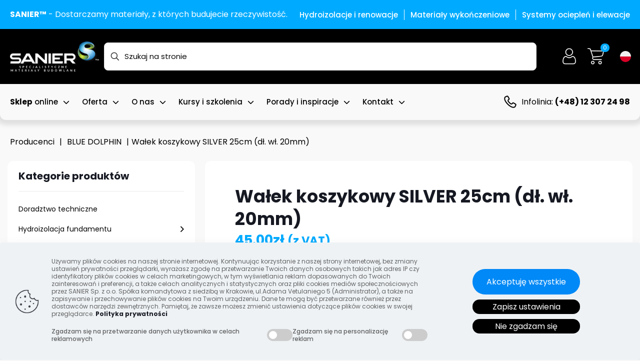

--- FILE ---
content_type: text/html; charset=UTF-8
request_url: https://www.sanier.pl/produkt/walek-koszykowy-silver-25cm-dl-wl-20mm/
body_size: 46477
content:
<!DOCTYPE html>
<html lang="pl-PL" prefix="og: https://ogp.me/ns#" class="no-js " >

<head>

<meta charset="UTF-8" />
<style type="text/css" id="wpml-ls-inline-styles-additional-css">.wpml-ls-display{display:inline!important}</style>
<link rel="alternate" hreflang="en" href="https://www.sanier.pl/en/produkt/walek-koszykowy-silver-25cm-dl-wl-20mm/" />
<link rel="alternate" hreflang="pl" href="https://www.sanier.pl/produkt/walek-koszykowy-silver-25cm-dl-wl-20mm/" />
<link rel="alternate" hreflang="sk" href="https://www.sanier.pl/sk/produkt/walek-koszykowy-silver-25cm-dl-wl-20mm/" />
<link rel="alternate" hreflang="x-default" href="https://www.sanier.pl/produkt/walek-koszykowy-silver-25cm-dl-wl-20mm/" />
<meta name="description" content="Specjalistyczne materiały budowlane"/>
<meta name="format-detection" content="telephone=no">
<meta name="viewport" content="width=device-width, initial-scale=1" />
<meta name="theme-color" content="#ffffff" media="(prefers-color-scheme: light)">
<meta name="theme-color" content="#ffffff" media="(prefers-color-scheme: dark)">

<!-- Optymalizacja wyszukiwarek według Rank Math PRO - https://rankmath.com/ -->
<title>Wałek koszykowy SILVER 25cm (dł. wł. 20mm) - SANIER™</title>
<meta name="description" content="Wałek koszykowy Blue Dolphin SILVER 25 cm z Serii 330. Produkt wykonany z innowacyjnego materiału MICROFIBER TWIST."/>
<meta name="robots" content="follow, index, max-snippet:-1, max-video-preview:-1, max-image-preview:large"/>
<link rel="canonical" href="https://www.sanier.pl/produkt/walek-koszykowy-silver-25cm-dl-wl-20mm/" />
<meta property="og:locale" content="pl_PL" />
<meta property="og:type" content="product" />
<meta property="og:title" content="Wałek koszykowy SILVER 25cm (dł. wł. 20mm) - SANIER™" />
<meta property="og:description" content="Wałek koszykowy Blue Dolphin SILVER 25 cm z Serii 330. Produkt wykonany z innowacyjnego materiału MICROFIBER TWIST." />
<meta property="og:url" content="https://www.sanier.pl/produkt/walek-koszykowy-silver-25cm-dl-wl-20mm/" />
<meta property="og:site_name" content="Sanier - Specjalistyczne materiały budowlane" />
<meta property="og:updated_time" content="2026-01-15T11:23:24+00:00" />
<meta property="og:image" content="https://www.sanier.pl/wp-content/uploads/2022/10/blue-dolphin-silver-sanier.jpg" />
<meta property="og:image:secure_url" content="https://www.sanier.pl/wp-content/uploads/2022/10/blue-dolphin-silver-sanier.jpg" />
<meta property="og:image:width" content="1000" />
<meta property="og:image:height" content="1000" />
<meta property="og:image:alt" content="Wałek koszykowy SILVER" />
<meta property="og:image:type" content="image/jpeg" />
<meta property="product:price:amount" content="45" />
<meta property="product:price:currency" content="PLN" />
<meta property="product:availability" content="instock" />
<meta name="twitter:card" content="summary_large_image" />
<meta name="twitter:title" content="Wałek koszykowy SILVER 25cm (dł. wł. 20mm) - SANIER™" />
<meta name="twitter:description" content="Wałek koszykowy Blue Dolphin SILVER 25 cm z Serii 330. Produkt wykonany z innowacyjnego materiału MICROFIBER TWIST." />
<meta name="twitter:site" content="@Sanier" />
<meta name="twitter:creator" content="@Sanier" />
<meta name="twitter:image" content="https://www.sanier.pl/wp-content/uploads/2022/10/blue-dolphin-silver-sanier.jpg" />
<meta name="twitter:label1" content="Cena" />
<meta name="twitter:data1" content="45.00&#122;&#322;" />
<meta name="twitter:label2" content="Dostępność" />
<meta name="twitter:data2" content="Na stanie" />
<script type="application/ld+json" class="rank-math-schema-pro">{"@context":"https://schema.org","@graph":[{"@type":"Product","name":"Wa\u0142ek koszykowy SILVER 25cm (d\u0142. w\u0142. 20mm) - SANIER\u2122","url":"https://www.sanier.pl/produkt/walek-koszykowy-silver-25cm-dl-wl-20mm/","description":"Wa\u0142ek koszykowy Blue Dolphin SILVER 25 cm z Serii 330. Produkt wykonany z innowacyjnego materia\u0142u MICROFIBER TWIST.","image":{"@type":"ImageObject","url":"https://www.sanier.pl/wp-content/uploads/2022/10/blue-dolphin-silver-sanier.jpg"},"aggregateRating":{"@type":"aggregateRating","bestRating":"5"},"mainEntityOfPage":{"@id":"https://www.sanier.pl/produkt/walek-koszykowy-silver-25cm-dl-wl-20mm/#webpage"}},{"@type":["HomeAndConstructionBusiness","Organization"],"@id":"https://www.sanier.pl/#organization","name":"Sanier - Specjalistyczne materia\u0142y budowlane","url":"https://www.sanier.pl","sameAs":["https://www.facebook.com/sanierpl","https://twitter.com/Sanier"],"logo":{"@type":"ImageObject","@id":"https://www.sanier.pl/#logo","url":"https://www.sanier.pl/wp-content/uploads/2024/05/sanier-ico-google.jpg","contentUrl":"https://www.sanier.pl/wp-content/uploads/2024/05/sanier-ico-google.jpg","caption":"Sanier - Specjalistyczne materia\u0142y budowlane","inLanguage":"pl-PL","width":"112","height":"112"},"openingHours":["Monday,Tuesday,Wednesday,Thursday,Friday,Saturday,Sunday 09:00-17:00"],"image":{"@id":"https://www.sanier.pl/#logo"}},{"@type":"WebSite","@id":"https://www.sanier.pl/#website","url":"https://www.sanier.pl","name":"Sanier - Specjalistyczne materia\u0142y budowlane","publisher":{"@id":"https://www.sanier.pl/#organization"},"inLanguage":"pl-PL"},{"@type":"ImageObject","@id":"https://www.sanier.pl/wp-content/uploads/2022/10/blue-dolphin-silver-sanier.jpg","url":"https://www.sanier.pl/wp-content/uploads/2022/10/blue-dolphin-silver-sanier.jpg","width":"1000","height":"1000","caption":"Wa\u0142ek koszykowy SILVER","inLanguage":"pl-PL"},{"@type":"ItemPage","@id":"https://www.sanier.pl/produkt/walek-koszykowy-silver-25cm-dl-wl-20mm/#webpage","url":"https://www.sanier.pl/produkt/walek-koszykowy-silver-25cm-dl-wl-20mm/","name":"Wa\u0142ek koszykowy SILVER 25cm (d\u0142. w\u0142. 20mm) - SANIER\u2122","datePublished":"2022-10-13T08:35:30+00:00","dateModified":"2026-01-15T11:23:24+00:00","isPartOf":{"@id":"https://www.sanier.pl/#website"},"primaryImageOfPage":{"@id":"https://www.sanier.pl/wp-content/uploads/2022/10/blue-dolphin-silver-sanier.jpg"},"inLanguage":"pl-PL"},{"@type":"Product","name":"Wa\u0142ek koszykowy SILVER 25cm (d\u0142. w\u0142. 20mm) - SANIER\u2122","description":"Wa\u0142ek koszykowy Blue Dolphin SILVER 25 cm z Serii 330. Produkt wykonany z innowacyjnego materia\u0142u MICROFIBER TWIST.","category":"Producenci &gt; BLUE DOLPHIN","mainEntityOfPage":{"@id":"https://www.sanier.pl/produkt/walek-koszykowy-silver-25cm-dl-wl-20mm/#webpage"},"weight":{"@type":"QuantitativeValue","unitCode":"KGM","value":"1"},"image":[{"@type":"ImageObject","url":"https://www.sanier.pl/wp-content/uploads/2022/10/blue-dolphin-silver-sanier.jpg","height":"1000","width":"1000"},{"@type":"ImageObject","url":"https://www.sanier.pl/wp-content/uploads/2022/10/blue-dolphin-silver-sanier-2.jpg","height":"800","width":"800"},{"@type":"ImageObject","url":"https://www.sanier.pl/wp-content/uploads/2022/10/blue-dolphin-silver-sanier-3.jpg","height":"800","width":"800"}],"offers":{"@type":"Offer","price":"45.00","priceCurrency":"PLN","priceValidUntil":"2027-12-31","availability":"http://schema.org/InStock","itemCondition":"NewCondition","url":"https://www.sanier.pl/produkt/walek-koszykowy-silver-25cm-dl-wl-20mm/","seller":{"@type":"Organization","@id":"https://www.sanier.pl/","name":"Sanier - Specjalistyczne materia\u0142y budowlane","url":"https://www.sanier.pl","logo":"https://www.sanier.pl/wp-content/uploads/2024/05/sanier-ico-google.jpg"},"priceSpecification":{"price":"45","priceCurrency":"PLN","valueAddedTaxIncluded":"true"}},"additionalProperty":[{"@type":"PropertyValue","name":"rozmiar","value":"25 cm"}],"@id":"https://www.sanier.pl/produkt/walek-koszykowy-silver-25cm-dl-wl-20mm/#richSnippet"}]}</script>
<!-- /Wtyczka Rank Math WordPress SEO -->

<link rel="alternate" type="application/rss+xml" title="SANIER™ &raquo; Kanał z wpisami" href="https://www.sanier.pl/feed/" />
<link rel="alternate" type="application/rss+xml" title="SANIER™ &raquo; Kanał z komentarzami" href="https://www.sanier.pl/comments/feed/" />
<link rel="alternate" type="application/rss+xml" title="SANIER™ &raquo; Wałek koszykowy SILVER 25cm (dł. wł. 20mm) Kanał z komentarzami" href="https://www.sanier.pl/produkt/walek-koszykowy-silver-25cm-dl-wl-20mm/feed/" />
<link rel="alternate" title="oEmbed (JSON)" type="application/json+oembed" href="https://www.sanier.pl/wp-json/oembed/1.0/embed?url=https%3A%2F%2Fwww.sanier.pl%2Fprodukt%2Fwalek-koszykowy-silver-25cm-dl-wl-20mm%2F" />
<link rel="alternate" title="oEmbed (XML)" type="text/xml+oembed" href="https://www.sanier.pl/wp-json/oembed/1.0/embed?url=https%3A%2F%2Fwww.sanier.pl%2Fprodukt%2Fwalek-koszykowy-silver-25cm-dl-wl-20mm%2F&#038;format=xml" />
<style id='wp-img-auto-sizes-contain-inline-css' type='text/css'>
img:is([sizes=auto i],[sizes^="auto," i]){contain-intrinsic-size:3000px 1500px}
/*# sourceURL=wp-img-auto-sizes-contain-inline-css */
</style>
<link rel='stylesheet' id='wcml-dropdown-0-css' href='//www.sanier.pl/wp-content/plugins/woocommerce-multilingual/templates/currency-switchers/legacy-dropdown/style.css?ver=5.5.3.1' type='text/css' media='all' />
<link rel='stylesheet' id='photoswipe-css' href='https://www.sanier.pl/wp-content/plugins/woocommerce/assets/css/photoswipe/photoswipe.min.css?ver=10.4.3' type='text/css' media='all' />
<link rel='stylesheet' id='photoswipe-default-skin-css' href='https://www.sanier.pl/wp-content/plugins/woocommerce/assets/css/photoswipe/default-skin/default-skin.min.css?ver=10.4.3' type='text/css' media='all' />
<link rel='stylesheet' id='woocommerce-layout-css' href='https://www.sanier.pl/wp-content/plugins/woocommerce/assets/css/woocommerce-layout.css?ver=10.4.3' type='text/css' media='all' />
<link rel='stylesheet' id='woocommerce-smallscreen-css' href='https://www.sanier.pl/wp-content/plugins/woocommerce/assets/css/woocommerce-smallscreen.css?ver=10.4.3' type='text/css' media='only screen and (max-width: 768px)' />
<link rel='stylesheet' id='woocommerce-general-css' href='https://www.sanier.pl/wp-content/plugins/woocommerce/assets/css/woocommerce.css?ver=10.4.3' type='text/css' media='all' />
<style id='woocommerce-inline-inline-css' type='text/css'>
.woocommerce form .form-row .required { visibility: visible; }
/*# sourceURL=woocommerce-inline-inline-css */
</style>
<link rel='stylesheet' id='swiper-css' href='https://www.sanier.pl/wp-content/themes/fctheme-child/css/swiper-bundle.min.css?ver=11.0.0' type='text/css' media='all' />
<style id='slider-fc-front-inline-css' type='text/css'>
/* kontener */
.slider-fc-front{width:100%}
.slider-fc-front .slider-fc-main{border-radius:18px;overflow:hidden;background:#000}
.slider-fc-front .slider-fc-hero{display:block;position:relative;background:#000}

.slider-fc-front .slider-fc-hero-img{width:100%;height:100%;object-fit:cover;display:block}


/* USUNIĘTE overlay (już nieużywane) */
/* .slider-fc-hero-overlay, .slider-fc-hero-title, .slider-fc-hero-subtitle { } */

/* Rząd: thumbs (75%) + kontrolki po prawej */
.slider-fc-thumbs-row{
  display:flex;
  align-items:center;
  gap:12px;
  margin-top:12px;
}

.slider-fc-thumbs{
  max-width:82%;
  width:100%;
  overflow:hidden; /* Swiper robi scroll, my trzymamy porządek */
}

/* slajdy thumbs: mają się mieścić jak “kafelki”, */
.slider-fc-thumbs .swiper-slide{
  width:auto;                 /* pod 'slidesPerView: auto' */

}

/* Mobile: pozwól na większe kafle + swobodny scroll */
@media (max-width: 959px){
  .slider-fc-thumbs{ max-width:100%; }
  .slider-fc-thumbs-controls{ display:none; } /* opcjonalnie ukryj strzałki na mobile */
  .slider-fc-thumbs .swiper-slide{ max-width:100%; }
}

/* Karta (bez starego układu z obrazkiem z boku) */
.slider-fc-thumb-card{
  height:90px;
  border-radius:14px;
  overflow:hidden;
  border:1px solid rgba(0,0,0,.06);
  background:#f4f4f4;
}


@media (max-width: 959px){
.slider-fc-thumb-card{
  height:65px;

}
.slider-fc-thumbs-prev, .slider-fc-thumbs-next {  height:65px !important; width:65px !important;}

}

/* MEDIA jako tło 324x90 i pod nim (na nim) tekst */
.slider-fc-thumb-media{
  width:324px;
  height:100%;
  background-color:#e9e9e9;
  background-size:cover;
  background-position:center;
  position:relative;
  display:flex;
  align-items:flex-end; /* tekst na dole */
}

/* Tekst jako overlay na tle miniatury */
.slider-fc-thumb-text {
    width: 100%;
    padding: 10px 12px;
    color: #000;
    background: linear-gradient(90deg,rgba(0, 0, 0, 0.0) 0%, rgba(0, 0, 0, 0) 64%);
    height: 100%;
    display: flex;
    box-sizing: border-box;
    flex-direction: column;
    justify-content: center;
}

.slider-fc-thumbs .swiper-slide-thumb-active .slider-fc-thumb-text {
 
    background: linear-gradient(90deg, rgba(0, 0, 0, 0.15) 0%, rgba(0, 0, 0, 0) 64%) !important;

}

.slider-fc-thumb-title{
  font-weight:800;

}

.slider-fc-thumb-subtitle{
  font-size:12px;
  opacity:.92;
  margin-top:2px;
}


/* Kontrolki po prawej */
.slider-fc-thumbs-controls{
  display:flex;
  gap:10px;
  margin-left:auto;
}

.slider-fc-thumbs-prev,
.slider-fc-thumbs-next{
    width: 90px;
    height: 90px;
    border-radius: 18px;
    border: 1px solid #fff;
    background: #fff;
    cursor: pointer;
    position: relative;
}


.slider-fc-prev:hover:after, .slider-fc-next:hover:after{
    border: 2px solid #fff;
    content: '';
    position: absolute;
    inset: 0;
    margin: auto;
    width: 10px;
    height: 10px;

    border-top: 0;
    border-right: 0;
}




.slider-fc-thumbs-prev:after{ transform:rotate(45deg); }
.slider-fc-thumbs-next:after{ transform:rotate(-135deg); }



.slider-fc-hero-title{font-size:clamp(20px, 2.6vw, 44px);font-weight:800;line-height:1.05}
.slider-fc-hero-subtitle{margin-top:10px;font-size:clamp(16px, 2.1vw, 36px);font-weight:700;opacity:.95}

/* strzałki */
.slider-fc-nav{position:absolute;inset:0;pointer-events:none}


.slider-fc-prev:after,.slider-fc-next:after{
  content:'';position:absolute;inset:0;margin:auto;width:10px;height:10px;border:2px solid #000;border-top:0;border-right:0;
}
.slider-fc-prev:after{transform:rotate(45deg)}
.slider-fc-next:after{transform:rotate(-135deg)}

/* thumbs / kafelki jak na screenie */


.slider-fc-thumb-media img{width:100%;height:100%;object-fit:cover;display:block}
.slider-fc-thumb-placeholder{display:block;width:100%;height:100%}
.slider-fc-thumb-title{font-weight:800;line-height:1.1}
.slider-fc-thumb-subtitle{font-size:13px;opacity:.75;margin-top:2px}
/*# sourceURL=slider-fc-front-inline-css */
</style>
<link rel='stylesheet' id='fctheme-be-css' href='https://www.sanier.pl/wp-content/themes/fctheme/css/fct.min.css?ver=1.0.0' type='text/css' media='all' />
<link rel='stylesheet' id='fctheme-animations-css' href='https://www.sanier.pl/wp-content/themes/fctheme/assets/animations/animations.min.css?ver=1.0.0' type='text/css' media='all' />
<link rel='stylesheet' id='fctheme-font-awesome-css' href='https://www.sanier.pl/wp-content/themes/fctheme/fonts/fontawesome/fontawesome.min.css?ver=1.0.0' type='text/css' media='all' />
<link rel='stylesheet' id='fctheme-responsive-css' href='https://www.sanier.pl/wp-content/themes/fctheme/css/responsive.min.css?ver=1.0.0' type='text/css' media='all' />
<link rel='stylesheet' id='fctheme-local-fonts-css' href='https://www.sanier.pl/wp-content/uploads/fctheme/fonts/fctheme-local-fonts.css?ver=1' type='text/css' media='all' />
<link rel='stylesheet' id='fctheme-woo-css' href='https://www.sanier.pl/wp-content/themes/fctheme/css/woocommerce.min.css?ver=1.0.0' type='text/css' media='all' />
<link rel='stylesheet' id='fctheme-static-css' href='https://www.sanier.pl/wp-content/uploads/fctheme/css/static.css?ver=1.0.0' type='text/css' media='all' />
<style id='fctheme-dynamic-inline-css' type='text/css'>
form input.display-none{display:none!important}body{--fctheme-featured-image: url(https://www.sanier.pl/wp-content/uploads/2022/10/blue-dolphin-silver-sanier.jpg);}
/* Local Page Style 259508 */

/* Local Header Style 277783 */
.mcb-section .mcb-wrap .mcb-item-002d6f2ba .column_attr{color:#FFFFFF;}.mcb-section .mcb-wrap .mcb-item-446e4e46d .fctheme-header-menu{justify-content:flex-end;}.mcb-section .mcb-wrap .mcb-item-446e4e46d .fctheme-header-menu > li.fctheme-menu-li > a.fctheme-menu-link{color:#FFFFFF;line-height:5px;padding-left:0px;padding-right:0px;}.mcb-section .mcb-wrap .mcb-item-446e4e46d .fctheme-header-menu > li.fctheme-menu-li{--fctheme-header-menu-gap:25px;--fctheme-header-menu-sep:#FFFFFF;}.mcb-section .mcb-wrap-8ac8fbe85{flex-grow:1;}.mcb-section .mcb-wrap-8ac8fbe85 .mcb-wrap-inner-8ac8fbe85{align-items:center;}section.mcb-section-cd90f2b9a .mcb-section-inner-cd90f2b9a{align-items:center;}section.mcb-section-cd90f2b9a{background-color:#00abff;padding-top:15px;padding-bottom:15px;padding-right:15px;padding-left:15px;}.mcb-section .mcb-wrap .mcb-item-2835a4819 .logo-wrapper{align-items:center;}.mcb-section .mcb-wrap .mcb-item-2835a4819{width:300px;}.mcb-section .mcb-wrap .mcb-item-0973f8f0e .logo-wrapper{align-items:center;}.mcb-section .mcb-wrap .mcb-item-0973f8f0e{width:300px;}.mcb-section .mcb-wrap-ae482ac22{flex-grow:1;width:15%;}.mcb-section .mcb-wrap-ae482ac22 .mcb-wrap-inner-ae482ac22{align-items:center;}.mcb-section .mcb-wrap .mcb-item-a456f8e74 .mcb-column-inner-a456f8e74{border-radius:0 0 0 0;}.mcb-section .mcb-wrap .mcb-item-a456f8e74 form input.field{border-radius:8px 8px 8px 8px;height:56px;}.mcb-section .mcb-wrap-c3a2f4455{flex-grow:1;width:50%;}.mcb-section .mcb-wrap-c3a2f4455 .mcb-wrap-inner-c3a2f4455{align-items:center;}.mcb-section .mcb-wrap .mcb-item-9b3ee583c .fctheme-live-search-box .fctheme-live-search-heading{opacity:0.6;}.mcb-section .mcb-wrap .mcb-item-9b3ee583c .fctheme-icon-box .icon-wrapper .header-cart-count,.mcb-section .mcb-wrap .mcb-item-9b3ee583c .fctheme-icon-box .icon-wrapper .header-wishlist-count{top:-9px;right:-11px;}.mcb-section .mcb-wrap .mcb-item-9b3ee583c .icon-wrapper{--fctheme-header-icon-color:#FFFFFF;}.mcb-section .mcb-wrap .mcb-item-9b3ee583c .fctheme-icon-box .icon-wrapper{--fctheme-header-menu-icon-size:33px;}.mcb-section .mcb-wrap .mcb-item-9b3ee583c .mcb-column-inner-9b3ee583c{margin-right:15px;}.mcb-section .mcb-wrap .mcb-item-9b4640cc8 .fctheme-live-search-box .fctheme-live-search-heading{opacity:0.6;}.mcb-section .mcb-wrap .mcb-item-9b4640cc8 .fctheme-icon-box .icon-wrapper .header-cart-count,.mcb-section .mcb-wrap .mcb-item-9b4640cc8 .fctheme-icon-box .icon-wrapper .header-wishlist-count{top:-9px;right:-11px;background-color:#00ABFF;}.mcb-section .mcb-wrap .mcb-item-9b4640cc8 .fctheme-icon-box .icon-wrapper{--fctheme-header-menu-icon-size:33px;}.mcb-section .mcb-wrap .mcb-item-90839d251 .fctheme-language-switcher ul li a img{width:28px;}.mcb-section .mcb-wrap .mcb-item-90839d251 .fctheme-language-switcher-dropdown.fctheme-language-switcher-dropdown-icon ul li a .fctheme-arrow-icon{--fctheme-wpml-arrow-size:10px;}.mcb-section .mcb-wrap-c082f42e5{flex-grow:1;width:15%;}.mcb-section .mcb-wrap-c082f42e5 .mcb-wrap-inner-c082f42e5{align-items:center;justify-content:flex-end;}section.mcb-section-a1e8e71f2 .mcb-section-inner-a1e8e71f2{align-items:center;}section.mcb-section-a1e8e71f2{background-color:#000000;padding-top:25px;padding-bottom:25px;padding-right:15px;padding-left:15px;}.mcb-section .mcb-wrap .mcb-item-6a932bdcb .fctheme-header-tmpl-menu-sidebar .fctheme-header-tmpl-menu-sidebar-wrapper{align-items:center;}.mcb-section .mcb-wrap .mcb-item-6a932bdcb .fctheme-header-tmpl-menu-sidebar .fctheme-close-icon{font-size:20px;}.mcb-section .mcb-wrap .mcb-item-6a932bdcb .icon-wrapper i{color:#FFFFFF;}.mcb-section .mcb-wrap .mcb-item-6a932bdcb .fctheme-icon-box .desc-wrapper{color:#FFFFFF;}.mcb-section .mcb-wrap .mcb-item-303eda69d .mcb-column-inner-303eda69d{border-radius:0 0 0 0;}.mcb-section .mcb-wrap .mcb-item-303eda69d form input.field{border-radius:8px 8px 8px 8px;height:56px;}.mcb-section .mcb-wrap-6a73745b6{flex-grow:1;}.mcb-section .mcb-wrap-6a73745b6 .mcb-wrap-inner-6a73745b6{align-items:center;}section.mcb-section-41257348c .mcb-section-inner-41257348c{align-items:center;}section.mcb-section-41257348c{background-color:#000000;}.mcb-section .mcb-wrap .mcb-item-7bb617120 .fctheme-header-menu{justify-content:flex-start;}.mcb-section .mcb-wrap .mcb-item-7bb617120 .fctheme-header-menu > li.fctheme-menu-li{flex-grow:unset;--fctheme-header-menu-gap:25px;}.mcb-section .mcb-wrap .mcb-item-7bb617120 .fctheme-header-menu > li.fctheme-menu-li > a.fctheme-menu-link{padding-left:0px;padding-right:0px;padding-top:25px;padding-bottom:25px;color:#000000;border-radius:0px 0px 0px 0px;}.mcb-section .mcb-wrap .mcb-item-7bb617120 .fctheme-header-menu li.fctheme-menu-li ul.fctheme-submenu li.fctheme-menu-li a.fctheme-menu-link{color:#000000;}.mcb-section .mcb-wrap .mcb-item-7bb617120 .fctheme-header-menu li.fctheme-menu-li ul.fctheme-submenu li.fctheme-menu-li a.fctheme-menu-link:hover{background-color:#F5F5F5;}.mcb-section .mcb-wrap .mcb-item-7bb617120 .fctheme-header-menu li.fctheme-menu-li > ul.fctheme-submenu{width:325px;border-style:solid;}.mcb-section .mcb-wrap .mcb-item-7bb617120 .fctheme-header-menu li.fctheme-menu-li ul.fctheme-submenu{--fctheme-header-submenu-border-radius-top:0px;--fctheme-header-submenu-border-radius-right:0px;--fctheme-header-submenu-border-radius-bottom:12px;--fctheme-header-submenu-border-radius-left:12px;border-width:12px 12px 12px 12px;border-color:#FFFFFF;}.mcb-section .mcb-wrap .mcb-item-378f32352 .fctheme-header-tmpl-menu-sidebar .fctheme-header-tmpl-menu-sidebar-wrapper{align-items:center;}.mcb-section .mcb-wrap .mcb-item-378f32352 .fctheme-header-tmpl-menu-sidebar .fctheme-close-icon{font-size:20px;}.mcb-section .mcb-wrap .mcb-item-378f32352 .icon-wrapper i{color:#FFFFFF;}.mcb-section .mcb-wrap .mcb-item-378f32352 .fctheme-icon-box .desc-wrapper{color:#FFFFFF;}.mcb-section .mcb-wrap-4ab1f6ac3{flex-grow:1;}.mcb-section .mcb-wrap-4ab1f6ac3 .mcb-wrap-inner-4ab1f6ac3{align-items:center;}.mcb-section .mcb-wrap .mcb-item-511e4ff79 .fctheme-live-search-box .fctheme-live-search-heading{opacity:0.6;}.mcb-section .mcb-wrap .mcb-item-511e4ff79 .fctheme-icon-box .icon-wrapper .header-cart-count,.mcb-section .mcb-wrap .mcb-item-511e4ff79 .fctheme-icon-box .icon-wrapper .header-wishlist-count{top:-9px;right:-11px;}.mcb-section .mcb-wrap .mcb-item-511e4ff79 .fctheme-icon-box .desc-wrapper{color:#000000;}.mcb-section .mcb-wrap-0a0cb3f2e{flex-grow:1;}.mcb-section .mcb-wrap-0a0cb3f2e .mcb-wrap-inner-0a0cb3f2e{align-items:center;justify-content:flex-end;}section.mcb-section-4d68ec7b7 .mcb-section-inner-4d68ec7b7{align-items:center;}section.mcb-section-4d68ec7b7{box-shadow: 0 0 10px 10px rgba(0,0,0,0.1);padding-right:15px;padding-left:15px;border-radius:0 0 12px 12px;}.mcb-section .mcb-wrap .mcb-item-faceb76f3 .logo-wrapper{align-items:center;}.mcb-section .mcb-wrap .mcb-item-faceb76f3{width:250px;}.mcb-section .mcb-wrap-73eb1f443{flex-grow:1;width:15%;}.mcb-section .mcb-wrap-73eb1f443 .mcb-wrap-inner-73eb1f443{align-items:center;}.mcb-section .mcb-wrap .mcb-item-8820ab330 .fctheme-header-menu{justify-content:flex-start;}.mcb-section .mcb-wrap .mcb-item-8820ab330 .fctheme-header-menu > li.fctheme-menu-li{flex-grow:unset;--fctheme-header-menu-gap:25px;}.mcb-section .mcb-wrap .mcb-item-8820ab330 .fctheme-header-menu > li.fctheme-menu-li > a.fctheme-menu-link{padding-left:0px;padding-right:0px;padding-top:25px;padding-bottom:25px;color:#000000;}.mcb-section .mcb-wrap .mcb-item-8820ab330 .fctheme-header-menu li.fctheme-menu-li ul.fctheme-submenu li.fctheme-menu-li a.fctheme-menu-link:hover{background-color:#F5F5F5;}.mcb-section .mcb-wrap .mcb-item-8820ab330 .fctheme-header-menu li.fctheme-menu-li ul.fctheme-submenu li.fctheme-menu-li a.fctheme-menu-link{color:#000000;}.mcb-section .mcb-wrap .mcb-item-8820ab330 .fctheme-header-menu li.fctheme-menu-li > ul.fctheme-submenu{width:300px;border-style:solid;}.mcb-section .mcb-wrap .mcb-item-8820ab330 .fctheme-header-menu li.fctheme-menu-li ul.fctheme-submenu{border-width:12px 12px 12px 12px;border-color:#FFFFFF;--fctheme-header-submenu-border-radius-top:12px;--fctheme-header-submenu-border-radius-right:12px;--fctheme-header-submenu-border-radius-bottom:12px;--fctheme-header-submenu-border-radius-left:12px;}.mcb-section .mcb-wrap-05fe9c1b8{flex-grow:1;width:50%;}.mcb-section .mcb-wrap-05fe9c1b8 .mcb-wrap-inner-05fe9c1b8{align-items:center;flex-wrap:wrap;}.mcb-section .mcb-wrap .mcb-item-553fcec5c .fctheme-live-search-box .fctheme-live-search-heading{opacity:0.6;}.mcb-section .mcb-wrap .mcb-item-553fcec5c .fctheme-icon-box .icon-wrapper .header-cart-count,.mcb-section .mcb-wrap .mcb-item-553fcec5c .fctheme-icon-box .icon-wrapper .header-wishlist-count{top:-9px;right:-11px;}.mcb-section .mcb-wrap .mcb-item-553fcec5c .icon-wrapper{--fctheme-header-icon-color:#FFFFFF;}.mcb-section .mcb-wrap .mcb-item-553fcec5c .fctheme-icon-box .icon-wrapper{--fctheme-header-menu-icon-size:33px;}.mcb-section .mcb-wrap .mcb-item-553fcec5c .mcb-column-inner-553fcec5c{margin-right:15px;}.mcb-section .mcb-wrap .mcb-item-18b76002a .fctheme-live-search-box .fctheme-live-search-heading{opacity:0.6;}.mcb-section .mcb-wrap .mcb-item-18b76002a .fctheme-icon-box .icon-wrapper .header-cart-count,.mcb-section .mcb-wrap .mcb-item-18b76002a .fctheme-icon-box .icon-wrapper .header-wishlist-count{top:-9px;right:-11px;background-color:#00ABFF;}.mcb-section .mcb-wrap .mcb-item-18b76002a .fctheme-icon-box .icon-wrapper{--fctheme-header-menu-icon-size:33px;}.mcb-section .mcb-wrap .mcb-item-38021cd14 .fctheme-header-tmpl-menu-sidebar .fctheme-header-tmpl-menu-sidebar-wrapper{align-items:center;}.mcb-section .mcb-wrap .mcb-item-38021cd14 .fctheme-header-tmpl-menu-sidebar .fctheme-close-icon{font-size:20px;}.mcb-section .mcb-wrap .mcb-item-38021cd14 .icon-wrapper i{color:#000000;}.mcb-section .mcb-wrap .mcb-item-124731031 .fctheme-language-switcher ul li a img{width:28px;}.mcb-section .mcb-wrap .mcb-item-124731031 .fctheme-language-switcher-dropdown.fctheme-language-switcher-dropdown-icon ul li a .fctheme-arrow-icon{--fctheme-wpml-arrow-size:10px;}.mcb-section .mcb-wrap-3ae924bdf{flex-grow:1;width:15%;}.mcb-section .mcb-wrap-3ae924bdf .mcb-wrap-inner-3ae924bdf{align-items:center;justify-content:flex-end;}section.mcb-section-b579134f0 .mcb-section-inner-b579134f0{align-items:center;}section.mcb-section-b579134f0{padding-top:4px;padding-right:15px;padding-left:15px;box-shadow: 0 0 10px 10px rgba(0,0,0,0.1);gradient-location:0%;gradient-location2:100%;background-color:#FFFFFF;border-radius:0 0 12px 12px;}@media(max-width: 1440px){.mcb-section .mcb-wrap-8ac8fbe85{flex-grow:1;}.mcb-section .mcb-wrap-8ac8fbe85 .mcb-wrap-inner-8ac8fbe85{align-items:center;}section.mcb-section-cd90f2b9a .mcb-section-inner-cd90f2b9a{align-items:center;}.mcb-section .mcb-wrap-ae482ac22{flex-grow:1;width:15%;}.mcb-section .mcb-wrap-ae482ac22 .mcb-wrap-inner-ae482ac22{align-items:center;}.mcb-section .mcb-wrap-c3a2f4455{flex-grow:1;width:70%;}.mcb-section .mcb-wrap-c3a2f4455 .mcb-wrap-inner-c3a2f4455{align-items:center;}.mcb-section .mcb-wrap-c082f42e5{flex-grow:1;}.mcb-section .mcb-wrap-c082f42e5 .mcb-wrap-inner-c082f42e5{align-items:center;}section.mcb-section-a1e8e71f2 .mcb-section-inner-a1e8e71f2{align-items:center;}.mcb-section .mcb-wrap-6a73745b6{flex-grow:1;}.mcb-section .mcb-wrap-6a73745b6 .mcb-wrap-inner-6a73745b6{align-items:center;}section.mcb-section-41257348c .mcb-section-inner-41257348c{align-items:center;}.mcb-section .mcb-wrap-4ab1f6ac3{flex-grow:1;}.mcb-section .mcb-wrap-4ab1f6ac3 .mcb-wrap-inner-4ab1f6ac3{align-items:center;}.mcb-section .mcb-wrap-0a0cb3f2e{flex-grow:1;}.mcb-section .mcb-wrap-0a0cb3f2e .mcb-wrap-inner-0a0cb3f2e{align-items:center;}section.mcb-section-4d68ec7b7 .mcb-section-inner-4d68ec7b7{align-items:center;}.mcb-section .mcb-wrap-73eb1f443{flex-grow:1;}.mcb-section .mcb-wrap-73eb1f443 .mcb-wrap-inner-73eb1f443{align-items:center;}.mcb-section .mcb-wrap-05fe9c1b8{flex-grow:1;}.mcb-section .mcb-wrap-05fe9c1b8 .mcb-wrap-inner-05fe9c1b8{align-items:center;}.mcb-section .mcb-wrap-3ae924bdf{flex-grow:1;}.mcb-section .mcb-wrap-3ae924bdf .mcb-wrap-inner-3ae924bdf{align-items:center;}section.mcb-section-b579134f0 .mcb-section-inner-b579134f0{align-items:center;}}@media(max-width: 959px){.mcb-section .mcb-wrap-8ac8fbe85{flex-grow:1;}.mcb-section .mcb-wrap-8ac8fbe85 .mcb-wrap-inner-8ac8fbe85{align-items:center;}section.mcb-section-cd90f2b9a .mcb-section-inner-cd90f2b9a{align-items:center;}.mcb-section .mcb-wrap-ae482ac22{flex-grow:1;}.mcb-section .mcb-wrap-ae482ac22 .mcb-wrap-inner-ae482ac22{align-items:center;}.mcb-section .mcb-wrap-c3a2f4455{flex-grow:1;order:3;}.mcb-section .mcb-wrap-c3a2f4455 .mcb-wrap-inner-c3a2f4455{align-items:center;}.mcb-section .mcb-wrap-c082f42e5{flex-grow:1;}.mcb-section .mcb-wrap-c082f42e5 .mcb-wrap-inner-c082f42e5{align-items:center;}section.mcb-section-a1e8e71f2 .mcb-section-inner-a1e8e71f2{align-items:center;}.mcb-section .mcb-wrap .mcb-item-6a932bdcb .fctheme-icon-box .icon-wrapper{margin-right:20px;}.mcb-section .mcb-wrap .mcb-item-6a932bdcb .fctheme-header-tmpl-menu-sidebar .fctheme-header-menu li .fctheme-submenu li a{justify-content:flex-start;text-align:left;}.mcb-section .mcb-wrap .mcb-item-6a932bdcb .mcb-column-inner-6a932bdcb{padding-left:25px;padding-top:15px;padding-bottom:15px;padding-right:25px;}.mcb-section .mcb-wrap-6a73745b6{flex-grow:1;}.mcb-section .mcb-wrap-6a73745b6 .mcb-wrap-inner-6a73745b6{align-items:center;}section.mcb-section-41257348c .mcb-section-inner-41257348c{align-items:center;}section.mcb-section-41257348c{padding-bottom:15px;}.mcb-section .mcb-wrap .mcb-item-378f32352 .fctheme-icon-box .icon-wrapper{margin-right:20px;}.mcb-section .mcb-wrap .mcb-item-378f32352 .fctheme-header-tmpl-menu-sidebar .fctheme-header-menu > li > a{padding-right:0px;padding-left:0px;}.mcb-section .mcb-wrap .mcb-item-378f32352 .fctheme-header-tmpl-menu-sidebar .fctheme-header-menu li .fctheme-submenu li a{justify-content:flex-start;text-align:left;}.mcb-section .mcb-wrap .mcb-item-378f32352 .mcb-column-inner-378f32352{padding-left:25px;padding-top:15px;padding-bottom:15px;padding-right:25px;}.mcb-section .mcb-wrap-4ab1f6ac3{flex-grow:1;}.mcb-section .mcb-wrap-4ab1f6ac3 .mcb-wrap-inner-4ab1f6ac3{align-items:center;background-image:url(https://www.sanier.pl/wp-content/uploads/2024/06/sanier-menu-bg.png#262955);}.mcb-section .mcb-wrap-0a0cb3f2e{flex-grow:1;}.mcb-section .mcb-wrap-0a0cb3f2e .mcb-wrap-inner-0a0cb3f2e{align-items:center;}section.mcb-section-4d68ec7b7 .mcb-section-inner-4d68ec7b7{align-items:center;}.mcb-section .mcb-wrap-73eb1f443{flex-grow:1;}.mcb-section .mcb-wrap-73eb1f443 .mcb-wrap-inner-73eb1f443{align-items:center;}.mcb-section .mcb-wrap-05fe9c1b8{flex-grow:1;order:3;}.mcb-section .mcb-wrap-05fe9c1b8 .mcb-wrap-inner-05fe9c1b8{align-items:center;}.mcb-section .mcb-wrap .mcb-item-38021cd14 .fctheme-icon-box .icon-wrapper{--fctheme-header-menu-icon-size:27px;width:27px;height:27px;margin-left:20px;}.mcb-section .mcb-wrap .mcb-item-38021cd14 .fctheme-header-tmpl-menu-sidebar .fctheme-header-menu > li > a{padding-left:0px;padding-right:0px;}.mcb-section .mcb-wrap-3ae924bdf{flex-grow:1;}.mcb-section .mcb-wrap-3ae924bdf .mcb-wrap-inner-3ae924bdf{align-items:center;}section.mcb-section-b579134f0 .mcb-section-inner-b579134f0{align-items:center;}}@media(max-width: 767px){.mcb-section .mcb-wrap-8ac8fbe85{flex-grow:1;}.mcb-section .mcb-wrap-8ac8fbe85 .mcb-wrap-inner-8ac8fbe85{align-items:center;}section.mcb-section-cd90f2b9a .mcb-section-inner-cd90f2b9a{align-items:center;}.mcb-section .mcb-wrap .mcb-item-0973f8f0e{width:180px;}.mcb-section .mcb-wrap-ae482ac22{flex-grow:1;}.mcb-section .mcb-wrap-ae482ac22 .mcb-wrap-inner-ae482ac22{align-items:center;}.mcb-section .mcb-wrap-c3a2f4455{flex-grow:1;}.mcb-section .mcb-wrap-c3a2f4455 .mcb-wrap-inner-c3a2f4455{align-items:center;}.mcb-section .mcb-wrap .mcb-item-9b3ee583c .fctheme-icon-box .icon-wrapper{--fctheme-header-menu-icon-size:30px;width:30px;height:30px;}.mcb-section .mcb-wrap .mcb-item-9b4640cc8 .fctheme-icon-box .icon-wrapper{--fctheme-header-menu-icon-size:30px;width:30px;height:30px;}.mcb-section .mcb-wrap-c082f42e5{flex-grow:1;}.mcb-section .mcb-wrap-c082f42e5 .mcb-wrap-inner-c082f42e5{align-items:center;}section.mcb-section-a1e8e71f2 .mcb-section-inner-a1e8e71f2{align-items:center;}section.mcb-section-a1e8e71f2{padding-right:10px;padding-left:10px;padding-bottom:5px;}.mcb-section .mcb-wrap .mcb-item-6a932bdcb .fctheme-header-menu-burger{padding-left:5px;}.mcb-section .mcb-wrap .mcb-item-6a932bdcb .fctheme-header-tmpl-menu-sidebar .fctheme-header-menu > li > a{padding-left:0px;padding-right:0px;}.mcb-section .mcb-wrap .mcb-item-6a932bdcb .mcb-column-inner-6a932bdcb{padding-right:0px;padding-left:0px;margin-right:0px;margin-left:0px;}.mcb-section .mcb-wrap .mcb-item-303eda69d form input.field{height:32px;}.mcb-section .mcb-wrap-6a73745b6{flex-grow:1;}.mcb-section .mcb-wrap-6a73745b6 .mcb-wrap-inner-6a73745b6{align-items:center;}section.mcb-section-41257348c .mcb-section-inner-41257348c{align-items:center;}section.mcb-section-41257348c{padding-right:10px;padding-left:10px;padding-bottom:5px;border-radius:0 0 12px 12px;}.mcb-section .mcb-wrap-4ab1f6ac3{flex-grow:1;}.mcb-section .mcb-wrap-4ab1f6ac3 .mcb-wrap-inner-4ab1f6ac3{align-items:center;}.mcb-section .mcb-wrap-0a0cb3f2e{flex-grow:1;}.mcb-section .mcb-wrap-0a0cb3f2e .mcb-wrap-inner-0a0cb3f2e{align-items:center;}section.mcb-section-4d68ec7b7 .mcb-section-inner-4d68ec7b7{align-items:center;}.mcb-section .mcb-wrap .mcb-item-faceb76f3{width:190px;}.mcb-section .mcb-wrap-73eb1f443{flex-grow:1;}.mcb-section .mcb-wrap-73eb1f443 .mcb-wrap-inner-73eb1f443{align-items:center;}.mcb-section .mcb-wrap-05fe9c1b8{flex-grow:1;}.mcb-section .mcb-wrap-05fe9c1b8 .mcb-wrap-inner-05fe9c1b8{align-items:center;}.mcb-section .mcb-wrap .mcb-item-553fcec5c .fctheme-icon-box .icon-wrapper{--fctheme-header-menu-icon-size:30px;width:30px;height:30px;}.mcb-section .mcb-wrap .mcb-item-553fcec5c .mcb-column-inner-553fcec5c{margin-right:8px;margin-left:0px;}.mcb-section .mcb-wrap .mcb-item-18b76002a .fctheme-icon-box .icon-wrapper{--fctheme-header-menu-icon-size:30px;width:30px;height:30px;}.mcb-section .mcb-wrap .mcb-item-18b76002a .mcb-column-inner-18b76002a{margin-right:4px;margin-left:0px;}.mcb-section .mcb-wrap .mcb-item-38021cd14 .fctheme-icon-box .icon-wrapper{--fctheme-header-menu-icon-size:25px;width:25px;height:25px;margin-left:10px;}.mcb-section .mcb-wrap-3ae924bdf{flex-grow:1;}.mcb-section .mcb-wrap-3ae924bdf .mcb-wrap-inner-3ae924bdf{align-items:center;}section.mcb-section-b579134f0 .mcb-section-inner-b579134f0{align-items:center;}section.mcb-section-b579134f0{padding-right:10px;padding-left:10px;padding-bottom:15px;padding-top:10px;}}
/* Local Template Style 262972 */
.mcb-section .mcb-wrap .mcb-item-afb0l96rra .fctheme-woocommerce-breadcrumb span{opacity:1;}.mcb-section .mcb-wrap .mcb-item-afb0l96rra .fctheme-woocommerce-breadcrumb{color:#000000;}.mcb-section .mcb-wrap .mcb-item-afb0l96rra .mcb-column-inner-afb0l96rra{margin-right:5px;margin-left:5px;margin-bottom:24px;}section.mcb-section-pw1cdevxq{padding-right:15px;padding-left:15px;}.mcb-section .mcb-wrap .mcb-item-3dym4mb8c .mcb-column-inner-3dym4mb8c{padding-bottom:0px;margin-bottom:0px;}.mcb-section .mcb-wrap-bj7a084vr .mcb-wrap-inner-bj7a084vr{background-color:#FFFFFF;border-radius:12px 12px 12px 12px;padding-top:15px;padding-right:10px;padding-left:10px;}.mcb-section .mcb-wrap-bj7a084vr{z-index:2;}.mcb-section .mcb-wrap .mcb-item-xjhk6bmbd .title{font-size:35px;line-height:45px;font-weight:700;}.mcb-section .mcb-wrap .mcb-item-xjhk6bmbd .mcb-column-inner-xjhk6bmbd{margin-bottom:0px;}.mcb-section .mcb-wrap .mcb-item-mazm1qth .price{color:#00ABFF;font-size:27px;font-weight:700;line-height:39px;}.mcb-section .mcb-wrap .mcb-item-mazm1qth .mcb-column-inner-mazm1qth{margin-bottom:0px;padding-bottom:0px;}.mcb-section .mcb-wrap .mcb-item-zqdqhe1sh .flex-control-thumbs li{border-style:solid;border-width:0 0 0 0;border-radius:12px 12px 12px 12px;}.mcb-section .mcb-wrap .mcb-item-zqdqhe1sh .fctheme-product-has-gallery .flex-viewport, .mcb-section .mcb-wrap .mcb-item-zqdqhe1sh .fctheme-product-hasnt-gallery .woocommerce-product-gallery__image{border-radius:12px 12px 12px 12px;}.mcb-section .mcb-wrap .mcb-item-zqdqhe1sh .mcb-column-inner-zqdqhe1sh{margin-left:5px;}.mcb-section .mcb-wrap .mcb-item-zqdqhe1sh .fctheme-swiper-arrow i{color:#000000;}.mcb-section .mcb-wrap .mcb-item-zqdqhe1sh{--fctheme-swiper-arrow-size:31px;}.mcb-section .mcb-wrap .mcb-item-zqdqhe1sh .woocommerce-product-gallery{--fctheme-swiper-arrow-offset:0px;}.mcb-section .mcb-wrap .mcb-item-mpywekwb .title{font-size:35px;line-height:45px;font-weight:700;}.mcb-section .mcb-wrap .mcb-item-mpywekwb .mcb-column-inner-mpywekwb{margin-bottom:0px;}.mcb-section .mcb-wrap .mcb-item-jxlrtlqno .price{color:#00ABFF;font-size:27px;font-weight:700;line-height:39px;}.mcb-section .mcb-wrap .mcb-item-jxlrtlqno .mcb-column-inner-jxlrtlqno{margin-bottom:0px;padding-bottom:0px;}.mcb-section .mcb-wrap .mcb-item-oy4m36kd .mcb-column-inner-oy4m36kd{margin-bottom:0px;}.mcb-section .mcb-wrap .mcb-item-nqgs1kafp .mcb-column-inner-nqgs1kafp{margin-bottom:25px;border-style:solid;border-width:0 0 1px 0;border-color:#DDDDDD;padding-bottom:15px;}.woocommerce #Content .mcb-section .mcb-wrap .mcb-item-ac7953v2i .fctheme-product-add-to-cart .button{border-radius:12px 12px 12px 12px;}.mcb-section .mcb-wrap .mcb-item-p2ufnr23k .product_meta .stacked-meta li{border-color:#000000;}.mcb-section .mcb-wrap .mcb-item-p2ufnr23k .table-meta td,.mcb-section .mcb-wrap .mcb-item-p2ufnr23k .table-meta td,.mcb-section .mcb-wrap .mcb-item-p2ufnr23k .table-meta td a,.mcb-section .mcb-wrap .mcb-item-p2ufnr23k .fct_product_meta .stacked-categories span.stacked-meta-value a,.mcb-section .mcb-wrap .mcb-item-p2ufnr23k .fct_product_meta span.posted_in a{color:#090909;}.mcb-section .mcb-wrap .mcb-item-p2ufnr23k .fct_product_meta span.tagged_as,.mcb-section .mcb-wrap .mcb-item-p2ufnr23k .fct_product_meta span.posted_in,.mcb-section .mcb-wrap .mcb-item-p2ufnr23k .fct_product_meta span.stacked-meta-title,.mcb-section .mcb-wrap .mcb-item-p2ufnr23k .table-meta th{color:#000000;}.mcb-section .mcb-wrap .mcb-item-vdd3qup .mcb-column-inner-vdd3qup{margin-right:0px;margin-left:0px;margin-bottom:0px;}.mcb-section .mcb-wrap-j5o87xo2q .mcb-wrap-inner-j5o87xo2q{margin-bottom:0px;}.mcb-section .mcb-wrap .mcb-item-49xkiwxic .mcb-column-inner-49xkiwxic{margin-bottom:0px;}.mcb-section .mcb-wrap-owzzvfcp7 .mcb-wrap-inner-owzzvfcp7{border-radius:12px 12px 12px 12px;padding-top:15px;padding-bottom:15px;padding-right:10px;padding-left:10px;margin-bottom:24px;border-style:dotted;border-width:0 0 0 0;background-color:#f9f9f9;}.mcb-section .mcb-wrap-br3xcsqn .mcb-wrap-inner-br3xcsqn{padding-left:48px;padding-top:48px;padding-right:48px;padding-bottom:24px;background-color:#FFFFFF;margin-left:20px;border-radius:12px 12px 12px 12px;}section.mcb-section-rnw3bxebx{margin-right:15px;margin-left:15px;margin-bottom:20px;}@media(max-width: 1440px){.mcb-section .mcb-wrap-bj7a084vr{width:30%;}.mcb-section .mcb-wrap-505526tsm{width:100%;order:1;}.mcb-section .mcb-wrap-79syztajn{width:100%;order:1;}.mcb-section .mcb-wrap .mcb-item-vdd3qup .mcb-column-inner-vdd3qup{margin-right:0px;margin-left:0px;}.mcb-section .mcb-wrap-j5o87xo2q{order:3;}.mcb-section .mcb-wrap-owzzvfcp7{order:4;}.mcb-section .mcb-wrap-br3xcsqn{width:70%;}}@media(max-width: 959px){.mcb-section .mcb-wrap-bj7a084vr{width:100%;order:2;}.mcb-section .mcb-wrap-bj7a084vr .mcb-wrap-inner-bj7a084vr{margin-bottom:0px;}.mcb-section .mcb-wrap-505526tsm{width:100%;order:1;}.mcb-section .mcb-wrap-79syztajn{width:100%;}.mcb-section .mcb-wrap .mcb-item-vdd3qup .mcb-column-inner-vdd3qup{margin-right:0px;margin-left:0px;}.mcb-section .mcb-wrap-owzzvfcp7 .mcb-wrap-inner-owzzvfcp7{margin-bottom:20px;}.mcb-section .mcb-wrap-br3xcsqn .mcb-wrap-inner-br3xcsqn{margin-left:0px;margin-bottom:20px;}.mcb-section .mcb-wrap-br3xcsqn{width:100%;order:1;}}@media(max-width: 767px){.mcb-section .mcb-wrap-br3xcsqn .mcb-wrap-inner-br3xcsqn{padding-right:12px;padding-left:12px;padding-bottom:12px;padding-top:24px;}section.mcb-section-rnw3bxebx{margin-right:0px;margin-left:0px;}}
/*# sourceURL=fctheme-dynamic-inline-css */
</style>
<link rel='stylesheet' id='style-css' href='https://www.sanier.pl/wp-content/themes/fctheme-child/style.css?ver=6.9' type='text/css' media='all' />
<script type="text/template" id="tmpl-variation-template">
	<div class="woocommerce-variation-description">{{{ data.variation.variation_description }}}</div>
	<div class="woocommerce-variation-price">{{{ data.variation.price_html }}}</div>
	<div class="woocommerce-variation-availability">{{{ data.variation.availability_html }}}</div>
</script>
<script type="text/template" id="tmpl-unavailable-variation-template">
	<p role="alert">Przepraszamy, ten produkt jest niedostępny. Prosimy wybrać inną kombinację.</p>
</script>
<script type="text/javascript" id="wpml-cookie-js-extra">
/* <![CDATA[ */
var wpml_cookies = {"wp-wpml_current_language":{"value":"pl","expires":1,"path":"/"}};
var wpml_cookies = {"wp-wpml_current_language":{"value":"pl","expires":1,"path":"/"}};
//# sourceURL=wpml-cookie-js-extra
/* ]]> */
</script>
<script type="text/javascript" src="https://www.sanier.pl/wp-content/plugins/sitepress-multilingual-cms/res/js/cookies/language-cookie.js?ver=486900" id="wpml-cookie-js" defer="defer" data-wp-strategy="defer"></script>
<script type="text/javascript" src="https://www.sanier.pl/wp-includes/js/jquery/jquery.min.js?ver=3.7.1" id="jquery-core-js"></script>
<script type="text/javascript" src="https://www.sanier.pl/wp-includes/js/jquery/jquery-migrate.min.js?ver=3.4.1" id="jquery-migrate-js"></script>
<script type="text/javascript" src="https://www.sanier.pl/wp-content/plugins/woocommerce/assets/js/jquery-blockui/jquery.blockUI.min.js?ver=2.7.0-wc.10.4.3" id="wc-jquery-blockui-js" defer="defer" data-wp-strategy="defer"></script>
<script type="text/javascript" id="wc-add-to-cart-js-extra">
/* <![CDATA[ */
var wc_add_to_cart_params = {"ajax_url":"/wp-admin/admin-ajax.php","wc_ajax_url":"/?wc-ajax=%%endpoint%%","i18n_view_cart":"Zobacz koszyk","cart_url":"https://www.sanier.pl/koszyk/","is_cart":"","cart_redirect_after_add":"no"};
//# sourceURL=wc-add-to-cart-js-extra
/* ]]> */
</script>
<script type="text/javascript" src="https://www.sanier.pl/wp-content/plugins/woocommerce/assets/js/frontend/add-to-cart.min.js?ver=10.4.3" id="wc-add-to-cart-js" defer="defer" data-wp-strategy="defer"></script>
<script type="text/javascript" src="https://www.sanier.pl/wp-content/plugins/woocommerce/assets/js/zoom/jquery.zoom.min.js?ver=1.7.21-wc.10.4.3" id="wc-zoom-js" defer="defer" data-wp-strategy="defer"></script>
<script type="text/javascript" src="https://www.sanier.pl/wp-content/plugins/woocommerce/assets/js/flexslider/jquery.flexslider.min.js?ver=2.7.2-wc.10.4.3" id="wc-flexslider-js" defer="defer" data-wp-strategy="defer"></script>
<script type="text/javascript" src="https://www.sanier.pl/wp-content/plugins/woocommerce/assets/js/photoswipe/photoswipe.min.js?ver=4.1.1-wc.10.4.3" id="wc-photoswipe-js" defer="defer" data-wp-strategy="defer"></script>
<script type="text/javascript" src="https://www.sanier.pl/wp-content/plugins/woocommerce/assets/js/photoswipe/photoswipe-ui-default.min.js?ver=4.1.1-wc.10.4.3" id="wc-photoswipe-ui-default-js" defer="defer" data-wp-strategy="defer"></script>
<script type="text/javascript" id="wc-single-product-js-extra">
/* <![CDATA[ */
var wc_single_product_params = {"i18n_required_rating_text":"Prosz\u0119 wybra\u0107 ocen\u0119","i18n_rating_options":["1 z 5 gwiazdek","2 z 5 gwiazdek","3 z 5 gwiazdek","4 z 5 gwiazdek","5 z 5 gwiazdek"],"i18n_product_gallery_trigger_text":"Wy\u015bwietl pe\u0142noekranow\u0105 galeri\u0119 obrazk\u00f3w","review_rating_required":"yes","flexslider":{"rtl":false,"animation":"slide","smoothHeight":true,"directionNav":false,"controlNav":"thumbnails","slideshow":false,"animationSpeed":500,"animationLoop":false,"allowOneSlide":false},"zoom_enabled":"1","zoom_options":[],"photoswipe_enabled":"1","photoswipe_options":{"shareEl":false,"closeOnScroll":false,"history":false,"hideAnimationDuration":0,"showAnimationDuration":0},"flexslider_enabled":"1"};
//# sourceURL=wc-single-product-js-extra
/* ]]> */
</script>
<script type="text/javascript" src="https://www.sanier.pl/wp-content/plugins/woocommerce/assets/js/frontend/single-product.min.js?ver=10.4.3" id="wc-single-product-js" defer="defer" data-wp-strategy="defer"></script>
<script type="text/javascript" src="https://www.sanier.pl/wp-content/plugins/woocommerce/assets/js/js-cookie/js.cookie.min.js?ver=2.1.4-wc.10.4.3" id="wc-js-cookie-js" defer="defer" data-wp-strategy="defer"></script>
<script type="text/javascript" id="woocommerce-js-extra">
/* <![CDATA[ */
var woocommerce_params = {"ajax_url":"/wp-admin/admin-ajax.php","wc_ajax_url":"/?wc-ajax=%%endpoint%%","i18n_password_show":"Poka\u017c has\u0142o","i18n_password_hide":"Ukryj has\u0142o"};
//# sourceURL=woocommerce-js-extra
/* ]]> */
</script>
<script type="text/javascript" src="https://www.sanier.pl/wp-content/plugins/woocommerce/assets/js/frontend/woocommerce.min.js?ver=10.4.3" id="woocommerce-js" defer="defer" data-wp-strategy="defer"></script>
<script type="text/javascript" src="https://www.sanier.pl/wp-includes/js/underscore.min.js?ver=1.13.7" id="underscore-js"></script>
<script type="text/javascript" id="wc-cart-fragments-js-extra">
/* <![CDATA[ */
var wc_cart_fragments_params = {"ajax_url":"/wp-admin/admin-ajax.php","wc_ajax_url":"/?wc-ajax=%%endpoint%%","cart_hash_key":"wc_cart_hash_3c9c99ab5eacfeb1df6435547b4f301b-pl","fragment_name":"wc_fragments_3c9c99ab5eacfeb1df6435547b4f301b","request_timeout":"5000"};
//# sourceURL=wc-cart-fragments-js-extra
/* ]]> */
</script>
<script type="text/javascript" src="https://www.sanier.pl/wp-content/plugins/woocommerce/assets/js/frontend/cart-fragments.min.js?ver=10.4.3" id="wc-cart-fragments-js" defer="defer" data-wp-strategy="defer"></script>
<script type="text/javascript" id="wp-util-js-extra">
/* <![CDATA[ */
var _wpUtilSettings = {"ajax":{"url":"/wp-admin/admin-ajax.php"}};
//# sourceURL=wp-util-js-extra
/* ]]> */
</script>
<script type="text/javascript" src="https://www.sanier.pl/wp-includes/js/wp-util.min.js?ver=6.9" id="wp-util-js"></script>
<script type="text/javascript" id="wc-add-to-cart-variation-js-extra">
/* <![CDATA[ */
var wc_add_to_cart_variation_params = {"wc_ajax_url":"/?wc-ajax=%%endpoint%%","i18n_no_matching_variations_text":"Przepraszamy, \u017caden produkt nie spe\u0142nia twojego wyboru. Prosimy wybra\u0107 inn\u0105 kombinacj\u0119.","i18n_make_a_selection_text":"Wybierz opcje produktu przed dodaniem go do koszyka.","i18n_unavailable_text":"Przepraszamy, ten produkt jest niedost\u0119pny. Prosimy wybra\u0107 inn\u0105 kombinacj\u0119.","i18n_reset_alert_text":"Tw\u00f3j wyb\u00f3r zosta\u0142 zresetowany. Wybierz niekt\u00f3re opcje produktu przed dodaniem go do koszyka."};
//# sourceURL=wc-add-to-cart-variation-js-extra
/* ]]> */
</script>
<script type="text/javascript" src="https://www.sanier.pl/wp-content/plugins/woocommerce/assets/js/frontend/add-to-cart-variation.min.js?ver=10.4.3" id="wc-add-to-cart-variation-js" defer="defer" data-wp-strategy="defer"></script>
<link rel="https://api.w.org/" href="https://www.sanier.pl/wp-json/" /><link rel="alternate" title="JSON" type="application/json" href="https://www.sanier.pl/wp-json/wp/v2/product/259508" /><link rel="EditURI" type="application/rsd+xml" title="RSD" href="https://www.sanier.pl/xmlrpc.php?rsd" />
<meta name="generator" content="WordPress 6.9" />
<link rel='shortlink' href='https://www.sanier.pl/?p=259508' />
<meta name="generator" content="WPML ver:4.8.6 stt:9,1,40,10;" />
    <!-- Google Tag Manager -->
    <script>
        window.dataLayer = window.dataLayer || [];
        function gtag(){dataLayer.push(arguments);}
        gtag('consent', 'default', {
            'ad_storage': 'denied',
            'analytics_storage': 'granted',
			'ad_user_data': 'denied',
            'ad_personalization': 'denied',
            'functionality_storage': 'granted',
            'personalization_storage': 'denied',
            'security_storage': 'granted',
            'wait_for_update': 500 // opcjonalnie, jeśli chcesz, aby GTM czekał na aktualizację zgody
        });
        (function(w,d,s,l,i){
            w[l]=w[l]||[];
            w[l].push({'gtm.start': new Date().getTime(), event: 'gtm.js'});
            var f=d.getElementsByTagName(s)[0],
            j=d.createElement(s), dl=l!='dataLayer'?'&l='+l:''; j.async=true; j.src=
            'https://www.googletagmanager.com/gtm.js?id='+i+dl; f.parentNode.insertBefore(j,f);
        })(window,document,'script','dataLayer','GTM-WWCWJS5Q');
    </script>
    <!-- End Google Tag Manager -->
        <style>
    .vertical-menu-wrapper { position: relative; }
    .vertical-menu-list { list-style: none !important; margin: 0 !important; padding: 0; }
    .vertical-menu-list li { position: relative; margin-bottom: 0 !important; }
    .vertical-menu-list li a { display: block; text-decoration: none; color: #000; line-height: 40px; font-family: inherit; font-size: 14px; font-weight: inherit; }
    .vertical-menu-list li a:hover { color: #00abff; }
    .vertical-menu-list li.menu-item-has-children > a::after {
            content: "\f006";
   			 float: right;
   		 font-family: 'fctheme-icons';
        font-weight: normal;
        display: inline-block;
        margin: 0;
        vertical-align: top;
        -webkit-font-smoothing: antialiased;
        -moz-osx-font-smoothing: grayscale;
        transform: rotate(0);
        color: inherit;
        position: relative;
        background: transparent;
        height: auto;
        width: auto;
        right: auto;
        line-height: inherit;
    }

    .vertical-menu-list .sub-menu {
		    
        background: #fcfcfc;
        list-style: none;
        border-radius: 12px;
        box-shadow: 2px 44px 32px 0px rgba(0, 0, 0, 0.1);
        padding: 12px 22px;
    }
    .vertical-menu-list .sub-menu li a { /* additional submenu item styles if needed */ }
    .vertical-menu-list .sub-menu.open { display: block; }
 @media (min-width: 960px) {

	 
	 
	 
	     .menu-sub-back {
        padding-left: 12px;
        position: absolute;
        top: -23px;
        left: 100%;
        list-style: none;
        margin: 0;
        opacity: 0;
        visibility: hidden;
        transform: translateY(10px);
        transition: opacity 0.3s ease, transform 0.3s ease;
    }

    /* Hover for desktop: slide up and fade in */
    .vertical-menu-wrapper .menu-item:hover .menu-sub-back {
        opacity: 1;
        visibility: visible;
        transform: translateY(0);
    }
	 
	 
	 
	 
	 
		}

    
    span.submenu-toggle::after {
            content: "\f004";
    float: right;
    font-family: 'fctheme-icons';
        font-weight: normal;
        display: inline-block;
        margin: 0;
        vertical-align: top;
        -webkit-font-smoothing: antialiased;
        -moz-osx-font-smoothing: grayscale;
        transform: rotate(0);
        color: inherit;
        position: relative;
        background: transparent;
        height: auto;
        width: auto;
        right: auto;
        line-height: inherit;
    }

  

    @media (min-width: 960px) {
		ul.sub-menu .menu-item { min-width: 300px; }

        span.submenu-toggle { display: none; }
    }

    /* Mobile: submenu opens below, toggle div instead of ul */
    @media (max-width: 959px) {
		 .submenu-toggle.active::after {
        transform: rotate(180deg);
    }
		.vertical-menu-list .sub-menu li::before{content:"-";display: inline;position: absolute;left: 0px;top: 26%;color: #00abff;}
ul.sub-menu .menu-item {
    padding-left: 19px;
}
		span.submenu-toggle {
    position: absolute;
    right: 0;
    width: 80px;
    height: 40px;
}
		
		
		ul.sub-menu .menu-item {
    min-width: 100%;
}
        .vertical-menu-list .sub-menu { position: static; box-shadow: none;         padding: 0px 12px!important; margin-left: 0;margin-top: 0;}
        .vertical-menu-list li.menu-item-has-children > a::after { display: none; }
		
		
		.menu-sub-back {display:none;}
    }
   </style>
    	<noscript><style>.woocommerce-product-gallery{ opacity: 1 !important; }</style></noscript>
	<link rel="icon" href="https://www.sanier.pl/wp-content/uploads/2019/10/cropped-sanier-fav-icon-new-2-100x100.png" sizes="32x32" />
<link rel="icon" href="https://www.sanier.pl/wp-content/uploads/2019/10/cropped-sanier-fav-icon-new-2-280x280.png" sizes="192x192" />
<link rel="apple-touch-icon" href="https://www.sanier.pl/wp-content/uploads/2019/10/cropped-sanier-fav-icon-new-2-280x280.png" />
<meta name="msapplication-TileImage" content="https://www.sanier.pl/wp-content/uploads/2019/10/cropped-sanier-fav-icon-new-2-280x280.png" />


<link rel='stylesheet' id='wc-blocks-style-css' href='https://www.sanier.pl/wp-content/plugins/woocommerce/assets/client/blocks/wc-blocks.css?ver=wc-10.4.3' type='text/css' media='all' />
<style id='global-styles-inline-css' type='text/css'>
:root{--wp--preset--aspect-ratio--square: 1;--wp--preset--aspect-ratio--4-3: 4/3;--wp--preset--aspect-ratio--3-4: 3/4;--wp--preset--aspect-ratio--3-2: 3/2;--wp--preset--aspect-ratio--2-3: 2/3;--wp--preset--aspect-ratio--16-9: 16/9;--wp--preset--aspect-ratio--9-16: 9/16;--wp--preset--color--black: #000000;--wp--preset--color--cyan-bluish-gray: #abb8c3;--wp--preset--color--white: #ffffff;--wp--preset--color--pale-pink: #f78da7;--wp--preset--color--vivid-red: #cf2e2e;--wp--preset--color--luminous-vivid-orange: #ff6900;--wp--preset--color--luminous-vivid-amber: #fcb900;--wp--preset--color--light-green-cyan: #7bdcb5;--wp--preset--color--vivid-green-cyan: #00d084;--wp--preset--color--pale-cyan-blue: #8ed1fc;--wp--preset--color--vivid-cyan-blue: #0693e3;--wp--preset--color--vivid-purple: #9b51e0;--wp--preset--gradient--vivid-cyan-blue-to-vivid-purple: linear-gradient(135deg,rgb(6,147,227) 0%,rgb(155,81,224) 100%);--wp--preset--gradient--light-green-cyan-to-vivid-green-cyan: linear-gradient(135deg,rgb(122,220,180) 0%,rgb(0,208,130) 100%);--wp--preset--gradient--luminous-vivid-amber-to-luminous-vivid-orange: linear-gradient(135deg,rgb(252,185,0) 0%,rgb(255,105,0) 100%);--wp--preset--gradient--luminous-vivid-orange-to-vivid-red: linear-gradient(135deg,rgb(255,105,0) 0%,rgb(207,46,46) 100%);--wp--preset--gradient--very-light-gray-to-cyan-bluish-gray: linear-gradient(135deg,rgb(238,238,238) 0%,rgb(169,184,195) 100%);--wp--preset--gradient--cool-to-warm-spectrum: linear-gradient(135deg,rgb(74,234,220) 0%,rgb(151,120,209) 20%,rgb(207,42,186) 40%,rgb(238,44,130) 60%,rgb(251,105,98) 80%,rgb(254,248,76) 100%);--wp--preset--gradient--blush-light-purple: linear-gradient(135deg,rgb(255,206,236) 0%,rgb(152,150,240) 100%);--wp--preset--gradient--blush-bordeaux: linear-gradient(135deg,rgb(254,205,165) 0%,rgb(254,45,45) 50%,rgb(107,0,62) 100%);--wp--preset--gradient--luminous-dusk: linear-gradient(135deg,rgb(255,203,112) 0%,rgb(199,81,192) 50%,rgb(65,88,208) 100%);--wp--preset--gradient--pale-ocean: linear-gradient(135deg,rgb(255,245,203) 0%,rgb(182,227,212) 50%,rgb(51,167,181) 100%);--wp--preset--gradient--electric-grass: linear-gradient(135deg,rgb(202,248,128) 0%,rgb(113,206,126) 100%);--wp--preset--gradient--midnight: linear-gradient(135deg,rgb(2,3,129) 0%,rgb(40,116,252) 100%);--wp--preset--font-size--small: 13px;--wp--preset--font-size--medium: 20px;--wp--preset--font-size--large: 36px;--wp--preset--font-size--x-large: 42px;--wp--preset--spacing--20: 0.44rem;--wp--preset--spacing--30: 0.67rem;--wp--preset--spacing--40: 1rem;--wp--preset--spacing--50: 1.5rem;--wp--preset--spacing--60: 2.25rem;--wp--preset--spacing--70: 3.38rem;--wp--preset--spacing--80: 5.06rem;--wp--preset--shadow--natural: 6px 6px 9px rgba(0, 0, 0, 0.2);--wp--preset--shadow--deep: 12px 12px 50px rgba(0, 0, 0, 0.4);--wp--preset--shadow--sharp: 6px 6px 0px rgba(0, 0, 0, 0.2);--wp--preset--shadow--outlined: 6px 6px 0px -3px rgb(255, 255, 255), 6px 6px rgb(0, 0, 0);--wp--preset--shadow--crisp: 6px 6px 0px rgb(0, 0, 0);}:where(.is-layout-flex){gap: 0.5em;}:where(.is-layout-grid){gap: 0.5em;}body .is-layout-flex{display: flex;}.is-layout-flex{flex-wrap: wrap;align-items: center;}.is-layout-flex > :is(*, div){margin: 0;}body .is-layout-grid{display: grid;}.is-layout-grid > :is(*, div){margin: 0;}:where(.wp-block-columns.is-layout-flex){gap: 2em;}:where(.wp-block-columns.is-layout-grid){gap: 2em;}:where(.wp-block-post-template.is-layout-flex){gap: 1.25em;}:where(.wp-block-post-template.is-layout-grid){gap: 1.25em;}.has-black-color{color: var(--wp--preset--color--black) !important;}.has-cyan-bluish-gray-color{color: var(--wp--preset--color--cyan-bluish-gray) !important;}.has-white-color{color: var(--wp--preset--color--white) !important;}.has-pale-pink-color{color: var(--wp--preset--color--pale-pink) !important;}.has-vivid-red-color{color: var(--wp--preset--color--vivid-red) !important;}.has-luminous-vivid-orange-color{color: var(--wp--preset--color--luminous-vivid-orange) !important;}.has-luminous-vivid-amber-color{color: var(--wp--preset--color--luminous-vivid-amber) !important;}.has-light-green-cyan-color{color: var(--wp--preset--color--light-green-cyan) !important;}.has-vivid-green-cyan-color{color: var(--wp--preset--color--vivid-green-cyan) !important;}.has-pale-cyan-blue-color{color: var(--wp--preset--color--pale-cyan-blue) !important;}.has-vivid-cyan-blue-color{color: var(--wp--preset--color--vivid-cyan-blue) !important;}.has-vivid-purple-color{color: var(--wp--preset--color--vivid-purple) !important;}.has-black-background-color{background-color: var(--wp--preset--color--black) !important;}.has-cyan-bluish-gray-background-color{background-color: var(--wp--preset--color--cyan-bluish-gray) !important;}.has-white-background-color{background-color: var(--wp--preset--color--white) !important;}.has-pale-pink-background-color{background-color: var(--wp--preset--color--pale-pink) !important;}.has-vivid-red-background-color{background-color: var(--wp--preset--color--vivid-red) !important;}.has-luminous-vivid-orange-background-color{background-color: var(--wp--preset--color--luminous-vivid-orange) !important;}.has-luminous-vivid-amber-background-color{background-color: var(--wp--preset--color--luminous-vivid-amber) !important;}.has-light-green-cyan-background-color{background-color: var(--wp--preset--color--light-green-cyan) !important;}.has-vivid-green-cyan-background-color{background-color: var(--wp--preset--color--vivid-green-cyan) !important;}.has-pale-cyan-blue-background-color{background-color: var(--wp--preset--color--pale-cyan-blue) !important;}.has-vivid-cyan-blue-background-color{background-color: var(--wp--preset--color--vivid-cyan-blue) !important;}.has-vivid-purple-background-color{background-color: var(--wp--preset--color--vivid-purple) !important;}.has-black-border-color{border-color: var(--wp--preset--color--black) !important;}.has-cyan-bluish-gray-border-color{border-color: var(--wp--preset--color--cyan-bluish-gray) !important;}.has-white-border-color{border-color: var(--wp--preset--color--white) !important;}.has-pale-pink-border-color{border-color: var(--wp--preset--color--pale-pink) !important;}.has-vivid-red-border-color{border-color: var(--wp--preset--color--vivid-red) !important;}.has-luminous-vivid-orange-border-color{border-color: var(--wp--preset--color--luminous-vivid-orange) !important;}.has-luminous-vivid-amber-border-color{border-color: var(--wp--preset--color--luminous-vivid-amber) !important;}.has-light-green-cyan-border-color{border-color: var(--wp--preset--color--light-green-cyan) !important;}.has-vivid-green-cyan-border-color{border-color: var(--wp--preset--color--vivid-green-cyan) !important;}.has-pale-cyan-blue-border-color{border-color: var(--wp--preset--color--pale-cyan-blue) !important;}.has-vivid-cyan-blue-border-color{border-color: var(--wp--preset--color--vivid-cyan-blue) !important;}.has-vivid-purple-border-color{border-color: var(--wp--preset--color--vivid-purple) !important;}.has-vivid-cyan-blue-to-vivid-purple-gradient-background{background: var(--wp--preset--gradient--vivid-cyan-blue-to-vivid-purple) !important;}.has-light-green-cyan-to-vivid-green-cyan-gradient-background{background: var(--wp--preset--gradient--light-green-cyan-to-vivid-green-cyan) !important;}.has-luminous-vivid-amber-to-luminous-vivid-orange-gradient-background{background: var(--wp--preset--gradient--luminous-vivid-amber-to-luminous-vivid-orange) !important;}.has-luminous-vivid-orange-to-vivid-red-gradient-background{background: var(--wp--preset--gradient--luminous-vivid-orange-to-vivid-red) !important;}.has-very-light-gray-to-cyan-bluish-gray-gradient-background{background: var(--wp--preset--gradient--very-light-gray-to-cyan-bluish-gray) !important;}.has-cool-to-warm-spectrum-gradient-background{background: var(--wp--preset--gradient--cool-to-warm-spectrum) !important;}.has-blush-light-purple-gradient-background{background: var(--wp--preset--gradient--blush-light-purple) !important;}.has-blush-bordeaux-gradient-background{background: var(--wp--preset--gradient--blush-bordeaux) !important;}.has-luminous-dusk-gradient-background{background: var(--wp--preset--gradient--luminous-dusk) !important;}.has-pale-ocean-gradient-background{background: var(--wp--preset--gradient--pale-ocean) !important;}.has-electric-grass-gradient-background{background: var(--wp--preset--gradient--electric-grass) !important;}.has-midnight-gradient-background{background: var(--wp--preset--gradient--midnight) !important;}.has-small-font-size{font-size: var(--wp--preset--font-size--small) !important;}.has-medium-font-size{font-size: var(--wp--preset--font-size--medium) !important;}.has-large-font-size{font-size: var(--wp--preset--font-size--large) !important;}.has-x-large-font-size{font-size: var(--wp--preset--font-size--x-large) !important;}
/*# sourceURL=global-styles-inline-css */
</style>
<link rel='stylesheet' id='wpml-legacy-dropdown-0-css' href='https://www.sanier.pl/wp-content/plugins/sitepress-multilingual-cms/templates/language-switchers/legacy-dropdown/style.min.css?ver=1' type='text/css' media='all' />
<link rel='stylesheet' id='fctheme-post-local-styles-2595081769722248-css' href='https://www.sanier.pl/wp-content/uploads/fctheme/css/post-259508.css?ver=1769722248' type='text/css' media='all' />
<link rel='stylesheet' id='fctheme-post-local-styles-2627651769722248-css' href='https://www.sanier.pl/wp-content/uploads/fctheme/css/post-262765.css?ver=1769722248' type='text/css' media='all' />
<link rel='stylesheet' id='font-awesome-v5.9-css' href='https://www.sanier.pl/wp-content/plugins/super-forms/assets/css/fonts/css/all.min.css?ver=6.3.727' type='text/css' media='all' />
<link rel='stylesheet' id='super-elements-css' href='https://www.sanier.pl/wp-content/plugins/super-forms/assets/css/frontend/elements.css?ver=6.3.727' type='text/css' media='all' />
</head>

<body class="wp-singular product-template-default single single-product postid-259508 wp-embed-responsive wp-theme-fctheme wp-child-theme-fctheme-child theme-fctheme woocommerce woocommerce-page woocommerce-no-js woocommerce-block-theme-has-button-styles fctheme-header-template fctheme-footer-default  color-custom content-brightness-light input-brightness-light style-default button-animation-fade layout-full-width if-modern-overlay subheader-both-center responsive-overflow-x-mobile mobile-tb-center mobile-side-slide mobile-mini-mr-ll mobile-icon-user-ss mobile-icon-wishlist-ss mobile-icon-search-ss mobile-icon-wpml-ss mobile-icon-action-ss fctheme-page-262972 fctheme-reg-100 stock-disabled product-gallery-zoom mobile-row-2-products fctheme-variable-swatches shop-sidecart-active fctheme-ajax-add-to-cart">

	
		<!-- fct_hook_top --><!-- fct_hook_top -->
		
		
		<div id="Wrapper">

			<header id="fctheme-header-template" data-id="277783"  data-mobile-type="" data-type="" class="fctheme-header-tmpl fctheme-header-main fctheme-header-tmpl-default fctheme-hasSticky"><div data-id="277783" class="fctheme-builder-content fctheme-header-tmpl-builder"><section class="section mcb-section fctheme-default-section mcb-section-cd90f2b9a mcb-header-section  hide-mobile close-button-left show-on-scroll"   style="" ><div class="mcb-background-overlay"></div><div class="section_wrapper fctheme-wrapper-for-wraps mcb-section-inner mcb-section-inner-cd90f2b9a"><div  class="wrap mcb-wrap mcb-wrap-8ac8fbe85 mcb-header-wrap one tablet-one laptop-one mobile-one clearfix" data-desktop-col="one" data-laptop-col="laptop-one" data-tablet-col="tablet-one" data-mobile-col="mobile-one" style=""   ><div class="mcb-wrap-inner mcb-wrap-inner-8ac8fbe85 fctheme-module-wrapper fctheme-wrapper-for-wraps"  ><div class="mcb-wrap-background-overlay"></div><div  class="column mcb-column mcb-item-002d6f2ba one laptop-one tablet-one mobile-one column_column fctheme-item-inline" style="" ><div class="mcb-column-inner fctheme-module-wrapper mcb-column-inner-002d6f2ba mcb-item-column-inner"><div class="column_attr fctheme-inline-editor clearfix" style=""><b>SANIER™</b> - Dostarczamy materiały, z których budujecie rzeczywistość.</div></div></div><div  class="column mcb-column mcb-item-446e4e46d one laptop-one tablet-one mobile-one column_header_menu fctheme-item-inline  hide-tablet hide-mobile" style="" ><div class="mcb-column-inner fctheme-module-wrapper mcb-column-inner-446e4e46d mcb-item-header_menu-inner"><ul id="menu-menu-gorne" class="fctheme-header-menu fctheme-header-mainmenu fctheme-menu-align-flex-start fctheme-menu-tablet-align-flex-start fctheme-menu-mobile-align-flex-start fctheme-menu-icon-left fctheme-menu-separator-on fctheme-menu-submenu-on-hover fctheme-menu-submenu-icon-off"><li id="menu-item-262951" class="menu-item menu-item-type-post_type menu-item-object-page menu-item-262951 fctheme-menu-li"><a href="https://www.sanier.pl/oferta-dla-firm/hydroizolacje-i-renowacje/" class="fctheme-menu-link"><span class="menu-item-helper fctheme-menu-item-helper"></span><span class="label-wrapper fctheme-menu-label-wrapper"><span class="menu-label">Hydroizolacje i renowacje</span></span><span class="menu-sub fctheme-menu-subicon"><i class="fas fa-arrow-down"></i></span></a></li>
<li id="menu-item-262952" class="menu-item menu-item-type-post_type menu-item-object-page menu-item-262952 fctheme-menu-li"><a href="https://www.sanier.pl/oferta-dla-firm/materialy-wykonczeniowe/" class="fctheme-menu-link"><span class="menu-item-helper fctheme-menu-item-helper"></span><span class="label-wrapper fctheme-menu-label-wrapper"><span class="menu-label">Materiały wykończeniowe</span></span><span class="menu-sub fctheme-menu-subicon"><i class="fas fa-arrow-down"></i></span></a></li>
<li id="menu-item-262953" class="menu-item menu-item-type-post_type menu-item-object-page menu-item-262953 fctheme-menu-li"><a href="https://www.sanier.pl/oferta-dla-firm/systemy-ocieplen-i-elewacje/" class="fctheme-menu-link"><span class="menu-item-helper fctheme-menu-item-helper"></span><span class="label-wrapper fctheme-menu-label-wrapper"><span class="menu-label">Systemy ociepleń i elewacje</span></span><span class="menu-sub fctheme-menu-subicon"><i class="fas fa-arrow-down"></i></span></a></li>
</ul></div></div></div></div></div></section><section class="section mcb-section fctheme-default-section mcb-section-a1e8e71f2 mcb-header-section close-button-left show-on-scroll"   style="" ><div class="mcb-background-overlay"></div><div class="section_wrapper fctheme-wrapper-for-wraps mcb-section-inner mcb-section-inner-a1e8e71f2"><div  class="wrap mcb-wrap mcb-wrap-ae482ac22 mcb-header-wrap one-third tablet-one-third laptop-one-third mobile-one fctheme-item-custom-width clearfix" data-desktop-col="one-third" data-laptop-col="laptop-one-third" data-tablet-col="tablet-one-third" data-mobile-col="mobile-one" style=""   ><div class="mcb-wrap-inner mcb-wrap-inner-ae482ac22 fctheme-module-wrapper fctheme-wrapper-for-wraps"  ><div class="mcb-wrap-background-overlay"></div><div  class="column mcb-column mcb-item-2835a4819 one laptop-one tablet-one mobile-one column_header_logo fctheme-item-custom-width  hide-mobile" style="" ><div class="mcb-column-inner fctheme-module-wrapper mcb-column-inner-2835a4819 mcb-item-header_logo-inner"><a class="logo-wrapper" href="https://www.sanier.pl/"><img src="https://www.sanier.pl/wp-content/uploads/2017/03/sanier_logo_final_V1_1A_black.png#244304" alt="!!!_sanier_logo_final_V1_1A_black" width="1920" height="647"></a></div></div><div  class="column mcb-column mcb-item-0973f8f0e one laptop-one tablet-one mobile-one column_header_logo fctheme-item-custom-width  hide-desktop hide-laptop hide-laptop hide-tablet" style="" ><div class="mcb-column-inner fctheme-module-wrapper mcb-column-inner-0973f8f0e mcb-item-header_logo-inner"><a class="logo-wrapper" href="https://www.sanier.pl/"><img src="https://www.sanier.pl/wp-content/uploads/2024/06/sanier-logo-sticky.webp#262956" alt="sanier-logo-sticky" width="280" height="59"></a></div></div></div></div><div  class="wrap mcb-wrap mcb-wrap-c3a2f4455 mcb-header-wrap one-third tablet-one-third laptop-one-third mobile-one  hide-tablet hide-mobile fctheme-item-custom-width clearfix" data-desktop-col="one-third" data-laptop-col="laptop-one-third" data-tablet-col="tablet-one-third" data-mobile-col="mobile-one" style=""   ><div class="mcb-wrap-inner mcb-wrap-inner-c3a2f4455 fctheme-module-wrapper fctheme-wrapper-for-wraps"  ><div class="mcb-wrap-background-overlay"></div><div  class="column mcb-column mcb-item-a456f8e74 one laptop-one tablet-one mobile-one column_header_search fctheme-item-custom-width" style="" ><div class="mcb-column-inner fctheme-module-wrapper mcb-column-inner-a456f8e74 mcb-item-header_search-inner"><div class="search_wrapper">
<form method="get" class="form-searchform" action="https://www.sanier.pl/">

	
  <svg class="icon_search" width="26" viewBox="0 0 26 26" aria-label="search icon"><defs><style>.path{fill:none;stroke:#000;stroke-miterlimit:10;stroke-width:1.5px;}</style></defs><circle class="path" cx="11.35" cy="11.35" r="6"></circle><line class="path" x1="15.59" y1="15.59" x2="20.65" y2="20.65"></line></svg>
	
	<input type="text" class="field" name="s"  autocomplete="off" placeholder="Szukaj na stronie" aria-label="Szukaj na stronie" />
	<input type="submit" class="display-none" value="" aria-label="Search"/>

	<span class="fctheme-close-icon icon_close" tabindex="0" role="link"><span class="icon">✕</span></span>

</form>

<div class="fctheme-live-search-box" style="display:none">

  <ul class="fctheme-live-search-list">
    <li class="fctheme-live-search-list-categories"><ul></ul></li>
    <li class="fctheme-live-search-list-shop"><ul></ul></li>
    <li class="fctheme-live-search-list-blog"><ul></ul></li>
    <li class="fctheme-live-search-list-pages"><ul></ul></li>
    <li class="fctheme-live-search-list-portfolio"><ul></ul></li>
  </ul>

	<span class="fctheme-live-search-noresults">Brak wyników</span>

	<a class="button button_theme hidden" href="#">Sprawdź wszystkie</a>

</div>
</div></div></div></div></div><div  class="wrap mcb-wrap mcb-wrap-c082f42e5 mcb-header-wrap one-third tablet-one-third laptop-one-third mobile-one fctheme-item-custom-width clearfix" data-desktop-col="one-third" data-laptop-col="laptop-one-third" data-tablet-col="tablet-one-third" data-mobile-col="mobile-one" style=""   ><div class="mcb-wrap-inner mcb-wrap-inner-c082f42e5 fctheme-module-wrapper fctheme-wrapper-for-wraps"  ><div class="mcb-wrap-background-overlay"></div><div  class="column mcb-column mcb-item-9b3ee583c one laptop-one tablet-one mobile-one column_header_icon fctheme-item-inline" style="" ><div class="mcb-column-inner fctheme-module-wrapper mcb-column-inner-9b3ee583c mcb-item-header_icon-inner"><a  href="https://www.sanier.pl/moje-konto/" class="fctheme-icon-box fctheme-header-icon-box fctheme-icon-box-top fctheme-icon-box-center fctheme-header-account-link toggle-login-modal is-boxed fctheme-icon-box-empty-desc" title=""><div class="icon-wrapper"><img class="scale-with-grid" src="https://www.sanier.pl/wp-content/uploads/2024/06/moje-konto-sanier.png#262960" alt="moje-konto-sanier" width="100" height="100"></div></a><div aria-disabled="true" class="fctheme-header-login woocommerce fctheme-header-modal-login"><span class="fctheme-close-icon toggle-login-modal close-login-modal"><span class="icon">&#10005;</span></span><h4>Login</h4><form class="woocommerce-form woocommerce-form-login login" method="post" >

	
	
	<p class="form-row form-row-first">
		<label for="username">Nazwa użytkownika lub adres e-mail&nbsp;<span class="required">*</span></label>
		<input type="text" class="input-text" name="username" aria-label="Username" autocomplete="username" />
	</p>
	<p class="form-row form-row-last">
		<label for="password">Hasło&nbsp;<span class="required">*</span></label>
		<input class="input-text woocommerce-Input" type="password" name="password" aria-label="Password" autocomplete="current-password" />
	</p>
	<div class="clear"></div>

	
	<p class="form-row">
		<label class="woocommerce-form__label woocommerce-form__label-for-checkbox woocommerce-form-login__rememberme">
			<input class="woocommerce-form__input woocommerce-form__input-checkbox" name="rememberme" type="checkbox" value="forever" /> <span>Zapamiętaj mnie</span>
		</label>

		<input type="hidden"  name="woocommerce-login-nonce" value="074da811a7" /><input type="hidden" name="_wp_http_referer" value="/produkt/walek-koszykowy-silver-25cm-dl-wl-20mm/" />
		<input type="hidden" name="redirect" value="" />
		<button type="submit" class="woocommerce-button button woocommerce-form-login__submit" name="login" value="Logowanie">Logowanie</button>
	</p>
	<p class="lost_password">
		<a href="https://www.sanier.pl/moje-konto/lost-password/">Nie pamiętasz hasła?</a>
	</p>

	<div class="clear"></div>

	
</form>
</div></div></div><div  class="column mcb-column mcb-item-9b4640cc8 one laptop-one tablet-one mobile-one column_header_icon fctheme-item-inline" style="" ><div class="mcb-column-inner fctheme-module-wrapper mcb-column-inner-9b4640cc8 mcb-item-header_icon-inner"><a  href="https://www.sanier.pl/koszyk/" class="fctheme-icon-box fctheme-header-icon-box fctheme-icon-box-top fctheme-icon-box-center fctheme-header-cart-link toggle-fctheme-cart fctheme-icon-box-empty-desc" title=""><div class="icon-wrapper"><img class="scale-with-grid" src="https://www.sanier.pl/wp-content/uploads/2024/06/icon-cart-sanier.png#262961" alt="icon-cart-sanier" width="100" height="100"><span class="header-cart-count fctheme-header-icon-0">0</span></div></a></div></div><div  class="column mcb-column mcb-item-90839d251 one laptop-one tablet-one mobile-one column_header_language_switcher fct-wpml-f fctheme-item-inline" style="" ><div class="mcb-column-inner fctheme-module-wrapper mcb-column-inner-90839d251 mcb-item-header_language_switcher-inner"><div class="fctheme-language-switcher fctheme-language-switcher-dropdown" data-icon="icon" data-path="icon-down-open">
<div
	 class="wpml-ls-statics-shortcode_actions wpml-ls wpml-ls-legacy-dropdown js-wpml-ls-legacy-dropdown">
	<ul role="menu">

		<li role="none" tabindex="0" class="wpml-ls-slot-shortcode_actions wpml-ls-item wpml-ls-item-pl wpml-ls-current-language wpml-ls-item-legacy-dropdown">
			<a href="#" class="js-wpml-ls-item-toggle wpml-ls-item-toggle" role="menuitem" title="Przełącz na Polski">
                                                    <img
            class="wpml-ls-flag"
            src="https://www.sanier.pl/wp-content/uploads/flags/pl.svg"
            alt="Polski"
            width=18
            height=12
    /></a>

			<ul class="wpml-ls-sub-menu" role="menu">
				
					<li class="wpml-ls-slot-shortcode_actions wpml-ls-item wpml-ls-item-en wpml-ls-first-item" role="none">
						<a href="https://www.sanier.pl/en/produkt/walek-koszykowy-silver-25cm-dl-wl-20mm/" class="wpml-ls-link" role="menuitem" aria-label="Przełącz na Angielski" title="Przełącz na Angielski">
                                                                <img
            class="wpml-ls-flag"
            src="https://www.sanier.pl/wp-content/uploads/flags/en.svg"
            alt="Angielski"
            width=18
            height=12
    /></a>
					</li>

				
					<li class="wpml-ls-slot-shortcode_actions wpml-ls-item wpml-ls-item-sk wpml-ls-last-item" role="none">
						<a href="https://www.sanier.pl/sk/produkt/walek-koszykowy-silver-25cm-dl-wl-20mm/" class="wpml-ls-link" role="menuitem" aria-label="Przełącz na Słowacki" title="Przełącz na Słowacki">
                                                                <img
            class="wpml-ls-flag"
            src="https://www.sanier.pl/wp-content/uploads/flags/sk.svg"
            alt="Słowacki"
            width=18
            height=12
    /></a>
					</li>

							</ul>

		</li>

	</ul>
</div>
</div></div></div></div></div></div></section><section class="section mcb-section fctheme-default-section mcb-section-41257348c mcb-header-section  hide-desktop hide-laptop hide-laptop hide-laptop hide-laptop hide-laptop hide-laptop hide-laptop hide-laptop hide-laptop hide-laptop close-button-left show-on-scroll"   style="" ><div class="mcb-background-overlay"></div><div class="section_wrapper fctheme-wrapper-for-wraps mcb-section-inner mcb-section-inner-41257348c"><div  class="wrap mcb-wrap mcb-wrap-6a73745b6 mcb-header-wrap one tablet-one laptop-one mobile-one clearfix" data-desktop-col="one" data-laptop-col="laptop-one" data-tablet-col="tablet-one" data-mobile-col="mobile-one" style=""   ><div class="mcb-wrap-inner mcb-wrap-inner-6a73745b6 fctheme-module-wrapper fctheme-wrapper-for-wraps"  ><div class="mcb-wrap-background-overlay"></div><div  class="column mcb-column mcb-item-6a932bdcb one laptop-one tablet-one mobile-one column_header_burger sanier-custom-header-menu fctheme-item-inline  hide-desktop hide-laptop hide-laptop hide-laptop hide-tablet" style="" ><div class="mcb-column-inner fctheme-module-wrapper mcb-column-inner-6a932bdcb mcb-item-header_burger-inner"><a data-nav="menu-main-menu" href="#" class="fctheme-icon-box fctheme-header-menu-burger fctheme-icon-box-top fctheme-icon-box-tablet-left fctheme-header-menu-toggle fctheme-header-classic-mobile-menu-toggle fctheme-icon-box-empty-desc"  title=""><div class="icon-wrapper"><i class="icon-menu-fine" aria-hidden="true"></i></div></a><div class="fctheme-header-tmpl-menu-sidebar fctheme-header-tmpl-menu-sidebar-center fctheme-header-classic-mobile-menu-close-icon-hidden fctheme-header-classic-mobile-menu"><div class="fctheme-header-tmpl-menu-sidebar-wrapper"><span class="fctheme-close-icon fctheme-header-menu-toggle"><span class="icon">&#10005;</span></span><ul id="menu-main-menu" class="fctheme-header-menu fctheme-menu-align-flex-start fctheme-menu-align-laptop-flex-start fctheme-menu-align-tablet-flex-start fctheme-menu-align-mobile-flex-start fctheme-items-align-top fctheme-items-align-tablet-left fctheme-menu-icon-left fctheme-menu-separator-off fctheme-menu-icon-zoom fctheme-menu-submenu-on-click fctheme-menu-submenu-show-fade-in fctheme-menu-submenu-icon-zoom"><li id="menu-item-2937" class="menu-item menu-item-type-post_type menu-item-object-page current_page_parent menu-item-2937 fctheme-menu-li"><a href="https://www.sanier.pl/sklep/" class="fctheme-menu-link"><span class="menu-item-helper fctheme-menu-item-helper"></span><span class="label-wrapper fctheme-menu-label-wrapper"><span class="menu-label"><b>Sklep</b> online</span></span><span class="menu-sub fctheme-menu-subicon"><i class="fas fa-chevron-down"></i></span></a></li>
<li id="menu-item-242857" class="menu-item menu-item-type-post_type menu-item-object-page menu-item-has-children menu-item-242857 fctheme-menu-li"><a href="https://www.sanier.pl/oferta-dla-firm/" class="fctheme-menu-link"><span class="menu-item-helper fctheme-menu-item-helper"></span><span class="label-wrapper fctheme-menu-label-wrapper"><span class="menu-label">Oferta</span></span><span class="menu-sub fctheme-menu-subicon"><i class="fas fa-chevron-down"></i></span></a>
<ul class="sub-menu fctheme-submenu">
	<li id="menu-item-243016" class="menu-item menu-item-type-post_type menu-item-object-page menu-item-243016 fctheme-menu-li"><a href="https://www.sanier.pl/oferta-dla-firm/" class="fctheme-menu-link"><span class="menu-item-helper fctheme-menu-item-helper"></span><span class="label-wrapper fctheme-menu-label-wrapper"><span class="menu-label">Oferta dla Biznesu</span></span><span class="menu-sub fctheme-menu-sub-subicon"><i class="fas fa-chevron-down"></i></span></a></li>
	<li id="menu-item-242821" class="menu-item menu-item-type-post_type menu-item-object-page menu-item-242821 fctheme-menu-li"><a href="https://www.sanier.pl/oferta-dla-firm/hydroizolacje-i-renowacje/" class="fctheme-menu-link"><span class="menu-item-helper fctheme-menu-item-helper"></span><span class="label-wrapper fctheme-menu-label-wrapper"><span class="menu-label">Hydroizolacje i renowacje</span></span><span class="menu-sub fctheme-menu-sub-subicon"><i class="fas fa-chevron-down"></i></span></a></li>
	<li id="menu-item-242858" class="menu-item menu-item-type-post_type menu-item-object-page menu-item-242858 fctheme-menu-li"><a href="https://www.sanier.pl/oferta-dla-firm/systemy-ocieplen-i-elewacje/" class="fctheme-menu-link"><span class="menu-item-helper fctheme-menu-item-helper"></span><span class="label-wrapper fctheme-menu-label-wrapper"><span class="menu-label">Systemy ociepleń i elewacje</span></span><span class="menu-sub fctheme-menu-sub-subicon"><i class="fas fa-chevron-down"></i></span></a></li>
	<li id="menu-item-242859" class="menu-item menu-item-type-post_type menu-item-object-page menu-item-242859 fctheme-menu-li"><a href="https://www.sanier.pl/oferta-dla-firm/materialy-wykonczeniowe/" class="fctheme-menu-link"><span class="menu-item-helper fctheme-menu-item-helper"></span><span class="label-wrapper fctheme-menu-label-wrapper"><span class="menu-label">Materiały wykończeniowe</span></span><span class="menu-sub fctheme-menu-sub-subicon"><i class="fas fa-chevron-down"></i></span></a></li>
	<li id="menu-item-251349" class="menu-item menu-item-type-post_type menu-item-object-page menu-item-251349 fctheme-menu-li"><a href="https://www.sanier.pl/oferta-dla-firm/mieszalnia-farb/" class="fctheme-menu-link"><span class="menu-item-helper fctheme-menu-item-helper"></span><span class="label-wrapper fctheme-menu-label-wrapper"><span class="menu-label">Mieszalnia Farb</span></span><span class="menu-sub fctheme-menu-sub-subicon"><i class="fas fa-chevron-down"></i></span></a></li>
	<li id="menu-item-2958" class="menu-item menu-item-type-post_type menu-item-object-page menu-item-2958 fctheme-menu-li"><a href="https://www.sanier.pl/producenci/" class="fctheme-menu-link"><span class="menu-item-helper fctheme-menu-item-helper"></span><span class="label-wrapper fctheme-menu-label-wrapper"><span class="menu-label">Producenci</span></span><span class="menu-sub fctheme-menu-sub-subicon"><i class="fas fa-chevron-down"></i></span></a></li>
</ul>
</li>
<li id="menu-item-242914" class="menu-item menu-item-type-post_type menu-item-object-page menu-item-has-children menu-item-242914 fctheme-menu-li"><a href="https://www.sanier.pl/dlaczego-sanier/" class="fctheme-menu-link"><span class="menu-item-helper fctheme-menu-item-helper"></span><span class="label-wrapper fctheme-menu-label-wrapper"><span class="menu-label">O nas</span></span><span class="menu-sub fctheme-menu-subicon"><i class="fas fa-chevron-down"></i></span></a>
<ul class="sub-menu fctheme-submenu">
	<li id="menu-item-279463" class="menu-item menu-item-type-post_type menu-item-object-page menu-item-279463 fctheme-menu-li"><a href="https://www.sanier.pl/dlaczego-sanier/" class="fctheme-menu-link"><span class="menu-item-helper fctheme-menu-item-helper"></span><span class="label-wrapper fctheme-menu-label-wrapper"><span class="menu-label">o SANIER&#x2122;</span></span><span class="menu-sub fctheme-menu-sub-subicon"><i class="fas fa-chevron-down"></i></span></a></li>
	<li id="menu-item-279462" class="menu-item menu-item-type-post_type menu-item-object-page menu-item-279462 fctheme-menu-li"><a href="https://www.sanier.pl/szeroki-asortyment-wysokiej-jakosci-produktow-2/" class="fctheme-menu-link"><span class="menu-item-helper fctheme-menu-item-helper"></span><span class="label-wrapper fctheme-menu-label-wrapper"><span class="menu-label">Szeroki asortyment wysokiej jakości produktów</span></span><span class="menu-sub fctheme-menu-sub-subicon"><i class="fas fa-chevron-down"></i></span></a></li>
	<li id="menu-item-279461" class="menu-item menu-item-type-post_type menu-item-object-page menu-item-279461 fctheme-menu-li"><a href="https://www.sanier.pl/profesjonalne-doradztwo-techniczne/" class="fctheme-menu-link"><span class="menu-item-helper fctheme-menu-item-helper"></span><span class="label-wrapper fctheme-menu-label-wrapper"><span class="menu-label">Profesjonalne doradztwo techniczne</span></span><span class="menu-sub fctheme-menu-sub-subicon"><i class="fas fa-chevron-down"></i></span></a></li>
	<li id="menu-item-279460" class="menu-item menu-item-type-post_type menu-item-object-page menu-item-279460 fctheme-menu-li"><a href="https://www.sanier.pl/konkurencyjne-ceny-i-elastycznosc-ofert/" class="fctheme-menu-link"><span class="menu-item-helper fctheme-menu-item-helper"></span><span class="label-wrapper fctheme-menu-label-wrapper"><span class="menu-label">Konkurencyjne ceny i elastyczność ofert</span></span><span class="menu-sub fctheme-menu-sub-subicon"><i class="fas fa-chevron-down"></i></span></a></li>
	<li id="menu-item-279459" class="menu-item menu-item-type-post_type menu-item-object-page menu-item-279459 fctheme-menu-li"><a href="https://www.sanier.pl/szybka-i-niezawodna-dostawa/" class="fctheme-menu-link"><span class="menu-item-helper fctheme-menu-item-helper"></span><span class="label-wrapper fctheme-menu-label-wrapper"><span class="menu-label">Szybka i niezawodna dostawa</span></span><span class="menu-sub fctheme-menu-sub-subicon"><i class="fas fa-chevron-down"></i></span></a></li>
	<li id="menu-item-279458" class="menu-item menu-item-type-post_type menu-item-object-page menu-item-279458 fctheme-menu-li"><a href="https://www.sanier.pl/innowacyjne-rozwiazania-i-nowoczesne-technologie/" class="fctheme-menu-link"><span class="menu-item-helper fctheme-menu-item-helper"></span><span class="label-wrapper fctheme-menu-label-wrapper"><span class="menu-label">Innowacyjne rozwiązania i nowoczesne technologie</span></span><span class="menu-sub fctheme-menu-sub-subicon"><i class="fas fa-chevron-down"></i></span></a></li>
</ul>
</li>
<li id="menu-item-243690" class="menu-item menu-item-type-custom menu-item-object-custom menu-item-243690 fctheme-menu-li"><a href="https://www.sanier.pl/kursy_i_szkolenia/" class="fctheme-menu-link"><span class="menu-item-helper fctheme-menu-item-helper"></span><span class="label-wrapper fctheme-menu-label-wrapper"><span class="menu-label">Kursy i szkolenia</span></span><span class="menu-sub fctheme-menu-subicon"><i class="fas fa-chevron-down"></i></span></a></li>
<li id="menu-item-275218" class="menu-item menu-item-type-custom menu-item-object-custom menu-item-has-children menu-item-275218 fctheme-menu-li"><a href="#" class="fctheme-menu-link"><span class="menu-item-helper fctheme-menu-item-helper"></span><span class="label-wrapper fctheme-menu-label-wrapper"><span class="menu-label">Porady i inspiracje</span></span><span class="menu-sub fctheme-menu-subicon"><i class="fas fa-chevron-down"></i></span></a>
<ul class="sub-menu fctheme-submenu">
	<li id="menu-item-2934" class="menu-item menu-item-type-post_type menu-item-object-page menu-item-2934 fctheme-menu-li"><a href="https://www.sanier.pl/aktualnosci/" class="fctheme-menu-link"><span class="menu-item-helper fctheme-menu-item-helper"></span><span class="label-wrapper fctheme-menu-label-wrapper"><span class="menu-label">Aktualności</span></span><span class="menu-sub fctheme-menu-sub-subicon"><i class="fas fa-chevron-down"></i></span></a></li>
	<li id="menu-item-279190" class="menu-item menu-item-type-taxonomy menu-item-object-category menu-item-279190 fctheme-menu-li"><a href="https://www.sanier.pl/category/poradniki/" class="fctheme-menu-link"><span class="menu-item-helper fctheme-menu-item-helper"></span><span class="label-wrapper fctheme-menu-label-wrapper"><span class="menu-label">Poradniki</span></span><span class="menu-sub fctheme-menu-sub-subicon"><i class="fas fa-chevron-down"></i></span></a></li>
	<li id="menu-item-256969" class="menu-item menu-item-type-post_type menu-item-object-page menu-item-256969 fctheme-menu-li"><a href="https://www.sanier.pl/baza-wiedzy/" class="fctheme-menu-link"><span class="menu-item-helper fctheme-menu-item-helper"></span><span class="label-wrapper fctheme-menu-label-wrapper"><span class="menu-label">Baza wiedzy</span></span><span class="menu-sub fctheme-menu-sub-subicon"><i class="fas fa-chevron-down"></i></span></a></li>
</ul>
</li>
<li id="menu-item-242584" class="menu-item menu-item-type-post_type menu-item-object-page menu-item-242584 fctheme-menu-li"><a href="https://www.sanier.pl/kontakt/" class="fctheme-menu-link"><span class="menu-item-helper fctheme-menu-item-helper"></span><span class="label-wrapper fctheme-menu-label-wrapper"><span class="menu-label">Kontakt</span></span><span class="menu-sub fctheme-menu-subicon"><i class="fas fa-chevron-down"></i></span></a></li>
</ul></div></div></div></div><div  class="column mcb-column mcb-item-303eda69d one laptop-one tablet-one mobile-one column_header_search fctheme-item-custom-width" style="" ><div class="mcb-column-inner fctheme-module-wrapper mcb-column-inner-303eda69d mcb-item-header_search-inner"><div class="search_wrapper">
<form method="get" class="form-searchform" action="https://www.sanier.pl/">

	
  <svg class="icon_search" width="26" viewBox="0 0 26 26" aria-label="search icon"><defs><style>.path{fill:none;stroke:#000;stroke-miterlimit:10;stroke-width:1.5px;}</style></defs><circle class="path" cx="11.35" cy="11.35" r="6"></circle><line class="path" x1="15.59" y1="15.59" x2="20.65" y2="20.65"></line></svg>
	
	<input type="text" class="field" name="s"  autocomplete="off" placeholder="Szukaj na stronie" aria-label="Szukaj na stronie" />
	<input type="submit" class="display-none" value="" aria-label="Search"/>

	<span class="fctheme-close-icon icon_close" tabindex="0" role="link"><span class="icon">✕</span></span>

</form>

<div class="fctheme-live-search-box" style="display:none">

  <ul class="fctheme-live-search-list">
    <li class="fctheme-live-search-list-categories"><ul></ul></li>
    <li class="fctheme-live-search-list-shop"><ul></ul></li>
    <li class="fctheme-live-search-list-blog"><ul></ul></li>
    <li class="fctheme-live-search-list-pages"><ul></ul></li>
    <li class="fctheme-live-search-list-portfolio"><ul></ul></li>
  </ul>

	<span class="fctheme-live-search-noresults">Brak wyników</span>

	<a class="button button_theme hidden" href="#">Sprawdź wszystkie</a>

</div>
</div></div></div></div></div></div></section><section class="section mcb-section fctheme-default-section mcb-section-4d68ec7b7 mcb-header-section  hide-mobile close-button-left show-on-scroll"   style="" ><div class="mcb-background-overlay"></div><div class="section_wrapper fctheme-wrapper-for-wraps mcb-section-inner mcb-section-inner-4d68ec7b7"><div  class="wrap mcb-wrap mcb-wrap-4ab1f6ac3 mcb-header-wrap one-second tablet-one-second laptop-one-second mobile-one clearfix" data-desktop-col="one-second" data-laptop-col="laptop-one-second" data-tablet-col="tablet-one-second" data-mobile-col="mobile-one" style=""   ><div class="mcb-wrap-inner mcb-wrap-inner-4ab1f6ac3 fctheme-module-wrapper fctheme-wrapper-for-wraps"  ><div class="mcb-wrap-background-overlay"></div><div  class="column mcb-column mcb-item-7bb617120 one laptop-one tablet-one mobile-one column_header_menu fctheme-item-inline  hide-tablet hide-mobile" style="" ><div class="mcb-column-inner fctheme-module-wrapper mcb-column-inner-7bb617120 mcb-item-header_menu-inner"><ul id="menu-main-menu-1" class="fctheme-header-menu fctheme-header-mainmenu fctheme-menu-align-flex-start fctheme-menu-tablet-align-flex-start fctheme-menu-mobile-align-flex-start fctheme-menu-icon-left fctheme-menu-animation-toggle-line-bottom fctheme-menu-separator-off fctheme-menu-submenu-on-hover"><li class="menu-item menu-item-type-post_type menu-item-object-page current_page_parent menu-item-2937 fctheme-menu-li"><a href="https://www.sanier.pl/sklep/" class="fctheme-menu-link"><span class="menu-item-helper fctheme-menu-item-helper"></span><span class="label-wrapper fctheme-menu-label-wrapper"><span class="menu-label"><b>Sklep</b> online</span></span><span class="menu-sub fctheme-menu-subicon"><i class="fas fa-chevron-down"></i></span></a></li>
<li class="menu-item menu-item-type-post_type menu-item-object-page menu-item-has-children menu-item-242857 fctheme-menu-li"><a href="https://www.sanier.pl/oferta-dla-firm/" class="fctheme-menu-link"><span class="menu-item-helper fctheme-menu-item-helper"></span><span class="label-wrapper fctheme-menu-label-wrapper"><span class="menu-label">Oferta</span></span><span class="menu-sub fctheme-menu-subicon"><i class="fas fa-chevron-down"></i></span></a>
<ul class="sub-menu fctheme-submenu">
	<li class="menu-item menu-item-type-post_type menu-item-object-page menu-item-243016 fctheme-menu-li"><a href="https://www.sanier.pl/oferta-dla-firm/" class="fctheme-menu-link"><span class="menu-item-helper fctheme-menu-item-helper"></span><span class="label-wrapper fctheme-menu-label-wrapper"><span class="menu-label">Oferta dla Biznesu</span></span><span class="menu-sub fctheme-menu-sub-subicon"><i class="fas fa-arrow-right"></i></span></a></li>
	<li class="menu-item menu-item-type-post_type menu-item-object-page menu-item-242821 fctheme-menu-li"><a href="https://www.sanier.pl/oferta-dla-firm/hydroizolacje-i-renowacje/" class="fctheme-menu-link"><span class="menu-item-helper fctheme-menu-item-helper"></span><span class="label-wrapper fctheme-menu-label-wrapper"><span class="menu-label">Hydroizolacje i renowacje</span></span><span class="menu-sub fctheme-menu-sub-subicon"><i class="fas fa-arrow-right"></i></span></a></li>
	<li class="menu-item menu-item-type-post_type menu-item-object-page menu-item-242858 fctheme-menu-li"><a href="https://www.sanier.pl/oferta-dla-firm/systemy-ocieplen-i-elewacje/" class="fctheme-menu-link"><span class="menu-item-helper fctheme-menu-item-helper"></span><span class="label-wrapper fctheme-menu-label-wrapper"><span class="menu-label">Systemy ociepleń i elewacje</span></span><span class="menu-sub fctheme-menu-sub-subicon"><i class="fas fa-arrow-right"></i></span></a></li>
	<li class="menu-item menu-item-type-post_type menu-item-object-page menu-item-242859 fctheme-menu-li"><a href="https://www.sanier.pl/oferta-dla-firm/materialy-wykonczeniowe/" class="fctheme-menu-link"><span class="menu-item-helper fctheme-menu-item-helper"></span><span class="label-wrapper fctheme-menu-label-wrapper"><span class="menu-label">Materiały wykończeniowe</span></span><span class="menu-sub fctheme-menu-sub-subicon"><i class="fas fa-arrow-right"></i></span></a></li>
	<li class="menu-item menu-item-type-post_type menu-item-object-page menu-item-251349 fctheme-menu-li"><a href="https://www.sanier.pl/oferta-dla-firm/mieszalnia-farb/" class="fctheme-menu-link"><span class="menu-item-helper fctheme-menu-item-helper"></span><span class="label-wrapper fctheme-menu-label-wrapper"><span class="menu-label">Mieszalnia Farb</span></span><span class="menu-sub fctheme-menu-sub-subicon"><i class="fas fa-arrow-right"></i></span></a></li>
	<li class="menu-item menu-item-type-post_type menu-item-object-page menu-item-2958 fctheme-menu-li"><a href="https://www.sanier.pl/producenci/" class="fctheme-menu-link"><span class="menu-item-helper fctheme-menu-item-helper"></span><span class="label-wrapper fctheme-menu-label-wrapper"><span class="menu-label">Producenci</span></span><span class="menu-sub fctheme-menu-sub-subicon"><i class="fas fa-arrow-right"></i></span></a></li>
</ul>
</li>
<li class="menu-item menu-item-type-post_type menu-item-object-page menu-item-has-children menu-item-242914 fctheme-menu-li"><a href="https://www.sanier.pl/dlaczego-sanier/" class="fctheme-menu-link"><span class="menu-item-helper fctheme-menu-item-helper"></span><span class="label-wrapper fctheme-menu-label-wrapper"><span class="menu-label">O nas</span></span><span class="menu-sub fctheme-menu-subicon"><i class="fas fa-chevron-down"></i></span></a>
<ul class="sub-menu fctheme-submenu">
	<li class="menu-item menu-item-type-post_type menu-item-object-page menu-item-279463 fctheme-menu-li"><a href="https://www.sanier.pl/dlaczego-sanier/" class="fctheme-menu-link"><span class="menu-item-helper fctheme-menu-item-helper"></span><span class="label-wrapper fctheme-menu-label-wrapper"><span class="menu-label">o SANIER&#x2122;</span></span><span class="menu-sub fctheme-menu-sub-subicon"><i class="fas fa-arrow-right"></i></span></a></li>
	<li class="menu-item menu-item-type-post_type menu-item-object-page menu-item-279462 fctheme-menu-li"><a href="https://www.sanier.pl/szeroki-asortyment-wysokiej-jakosci-produktow-2/" class="fctheme-menu-link"><span class="menu-item-helper fctheme-menu-item-helper"></span><span class="label-wrapper fctheme-menu-label-wrapper"><span class="menu-label">Szeroki asortyment wysokiej jakości produktów</span></span><span class="menu-sub fctheme-menu-sub-subicon"><i class="fas fa-arrow-right"></i></span></a></li>
	<li class="menu-item menu-item-type-post_type menu-item-object-page menu-item-279461 fctheme-menu-li"><a href="https://www.sanier.pl/profesjonalne-doradztwo-techniczne/" class="fctheme-menu-link"><span class="menu-item-helper fctheme-menu-item-helper"></span><span class="label-wrapper fctheme-menu-label-wrapper"><span class="menu-label">Profesjonalne doradztwo techniczne</span></span><span class="menu-sub fctheme-menu-sub-subicon"><i class="fas fa-arrow-right"></i></span></a></li>
	<li class="menu-item menu-item-type-post_type menu-item-object-page menu-item-279460 fctheme-menu-li"><a href="https://www.sanier.pl/konkurencyjne-ceny-i-elastycznosc-ofert/" class="fctheme-menu-link"><span class="menu-item-helper fctheme-menu-item-helper"></span><span class="label-wrapper fctheme-menu-label-wrapper"><span class="menu-label">Konkurencyjne ceny i elastyczność ofert</span></span><span class="menu-sub fctheme-menu-sub-subicon"><i class="fas fa-arrow-right"></i></span></a></li>
	<li class="menu-item menu-item-type-post_type menu-item-object-page menu-item-279459 fctheme-menu-li"><a href="https://www.sanier.pl/szybka-i-niezawodna-dostawa/" class="fctheme-menu-link"><span class="menu-item-helper fctheme-menu-item-helper"></span><span class="label-wrapper fctheme-menu-label-wrapper"><span class="menu-label">Szybka i niezawodna dostawa</span></span><span class="menu-sub fctheme-menu-sub-subicon"><i class="fas fa-arrow-right"></i></span></a></li>
	<li class="menu-item menu-item-type-post_type menu-item-object-page menu-item-279458 fctheme-menu-li"><a href="https://www.sanier.pl/innowacyjne-rozwiazania-i-nowoczesne-technologie/" class="fctheme-menu-link"><span class="menu-item-helper fctheme-menu-item-helper"></span><span class="label-wrapper fctheme-menu-label-wrapper"><span class="menu-label">Innowacyjne rozwiązania i nowoczesne technologie</span></span><span class="menu-sub fctheme-menu-sub-subicon"><i class="fas fa-arrow-right"></i></span></a></li>
</ul>
</li>
<li class="menu-item menu-item-type-custom menu-item-object-custom menu-item-243690 fctheme-menu-li"><a href="https://www.sanier.pl/kursy_i_szkolenia/" class="fctheme-menu-link"><span class="menu-item-helper fctheme-menu-item-helper"></span><span class="label-wrapper fctheme-menu-label-wrapper"><span class="menu-label">Kursy i szkolenia</span></span><span class="menu-sub fctheme-menu-subicon"><i class="fas fa-chevron-down"></i></span></a></li>
<li class="menu-item menu-item-type-custom menu-item-object-custom menu-item-has-children menu-item-275218 fctheme-menu-li"><a href="#" class="fctheme-menu-link"><span class="menu-item-helper fctheme-menu-item-helper"></span><span class="label-wrapper fctheme-menu-label-wrapper"><span class="menu-label">Porady i inspiracje</span></span><span class="menu-sub fctheme-menu-subicon"><i class="fas fa-chevron-down"></i></span></a>
<ul class="sub-menu fctheme-submenu">
	<li class="menu-item menu-item-type-post_type menu-item-object-page menu-item-2934 fctheme-menu-li"><a href="https://www.sanier.pl/aktualnosci/" class="fctheme-menu-link"><span class="menu-item-helper fctheme-menu-item-helper"></span><span class="label-wrapper fctheme-menu-label-wrapper"><span class="menu-label">Aktualności</span></span><span class="menu-sub fctheme-menu-sub-subicon"><i class="fas fa-arrow-right"></i></span></a></li>
	<li class="menu-item menu-item-type-taxonomy menu-item-object-category menu-item-279190 fctheme-menu-li"><a href="https://www.sanier.pl/category/poradniki/" class="fctheme-menu-link"><span class="menu-item-helper fctheme-menu-item-helper"></span><span class="label-wrapper fctheme-menu-label-wrapper"><span class="menu-label">Poradniki</span></span><span class="menu-sub fctheme-menu-sub-subicon"><i class="fas fa-arrow-right"></i></span></a></li>
	<li class="menu-item menu-item-type-post_type menu-item-object-page menu-item-256969 fctheme-menu-li"><a href="https://www.sanier.pl/baza-wiedzy/" class="fctheme-menu-link"><span class="menu-item-helper fctheme-menu-item-helper"></span><span class="label-wrapper fctheme-menu-label-wrapper"><span class="menu-label">Baza wiedzy</span></span><span class="menu-sub fctheme-menu-sub-subicon"><i class="fas fa-arrow-right"></i></span></a></li>
</ul>
</li>
<li class="menu-item menu-item-type-post_type menu-item-object-page menu-item-242584 fctheme-menu-li"><a href="https://www.sanier.pl/kontakt/" class="fctheme-menu-link"><span class="menu-item-helper fctheme-menu-item-helper"></span><span class="label-wrapper fctheme-menu-label-wrapper"><span class="menu-label">Kontakt</span></span><span class="menu-sub fctheme-menu-subicon"><i class="fas fa-chevron-down"></i></span></a></li>
</ul></div></div><div  class="column mcb-column mcb-item-378f32352 one laptop-one tablet-one mobile-one column_header_burger sanier-custom-header-menu fctheme-item-inline  hide-desktop hide-laptop hide-laptop hide-laptop hide-laptop hide-laptop hide-laptop hide-laptop hide-laptop hide-laptop hide-laptop hide-laptop" style="" ><div class="mcb-column-inner fctheme-module-wrapper mcb-column-inner-378f32352 mcb-item-header_burger-inner"><a data-nav="menu-main-menu" href="#" class="fctheme-icon-box fctheme-header-menu-burger fctheme-icon-box-top fctheme-icon-box-tablet-left fctheme-header-menu-toggle fctheme-header-classic-mobile-menu-toggle"  title=""><div class="icon-wrapper"><i class="icon-menu-fine" aria-hidden="true"></i></div><div class="desc-wrapper ">Menu główne</div></a><div class="fctheme-header-tmpl-menu-sidebar fctheme-header-tmpl-menu-sidebar-center fctheme-header-classic-mobile-menu-close-icon-hidden fctheme-header-classic-mobile-menu"><div class="fctheme-header-tmpl-menu-sidebar-wrapper"><span class="fctheme-close-icon fctheme-header-menu-toggle"><span class="icon">&#10005;</span></span><ul id="menu-main-menu-2" class="fctheme-header-menu fctheme-menu-align-flex-start fctheme-menu-align-laptop-flex-start fctheme-menu-align-tablet-flex-start fctheme-menu-align-mobile-flex-start fctheme-items-align-top fctheme-items-align-tablet-left fctheme-menu-icon-left fctheme-menu-separator-off fctheme-menu-icon-zoom fctheme-menu-submenu-on-click fctheme-menu-submenu-show-fade-in fctheme-menu-submenu-icon-zoom"><li class="menu-item menu-item-type-post_type menu-item-object-page current_page_parent menu-item-2937 fctheme-menu-li"><a href="https://www.sanier.pl/sklep/" class="fctheme-menu-link"><span class="menu-item-helper fctheme-menu-item-helper"></span><span class="label-wrapper fctheme-menu-label-wrapper"><span class="menu-label"><b>Sklep</b> online</span></span><span class="menu-sub fctheme-menu-subicon"><i class="fas fa-chevron-down"></i></span></a></li>
<li class="menu-item menu-item-type-post_type menu-item-object-page menu-item-has-children menu-item-242857 fctheme-menu-li"><a href="https://www.sanier.pl/oferta-dla-firm/" class="fctheme-menu-link"><span class="menu-item-helper fctheme-menu-item-helper"></span><span class="label-wrapper fctheme-menu-label-wrapper"><span class="menu-label">Oferta</span></span><span class="menu-sub fctheme-menu-subicon"><i class="fas fa-chevron-down"></i></span></a>
<ul class="sub-menu fctheme-submenu">
	<li class="menu-item menu-item-type-post_type menu-item-object-page menu-item-243016 fctheme-menu-li"><a href="https://www.sanier.pl/oferta-dla-firm/" class="fctheme-menu-link"><span class="menu-item-helper fctheme-menu-item-helper"></span><span class="label-wrapper fctheme-menu-label-wrapper"><span class="menu-label">Oferta dla Biznesu</span></span><span class="menu-sub fctheme-menu-sub-subicon"><i class="fas fa-chevron-down"></i></span></a></li>
	<li class="menu-item menu-item-type-post_type menu-item-object-page menu-item-242821 fctheme-menu-li"><a href="https://www.sanier.pl/oferta-dla-firm/hydroizolacje-i-renowacje/" class="fctheme-menu-link"><span class="menu-item-helper fctheme-menu-item-helper"></span><span class="label-wrapper fctheme-menu-label-wrapper"><span class="menu-label">Hydroizolacje i renowacje</span></span><span class="menu-sub fctheme-menu-sub-subicon"><i class="fas fa-chevron-down"></i></span></a></li>
	<li class="menu-item menu-item-type-post_type menu-item-object-page menu-item-242858 fctheme-menu-li"><a href="https://www.sanier.pl/oferta-dla-firm/systemy-ocieplen-i-elewacje/" class="fctheme-menu-link"><span class="menu-item-helper fctheme-menu-item-helper"></span><span class="label-wrapper fctheme-menu-label-wrapper"><span class="menu-label">Systemy ociepleń i elewacje</span></span><span class="menu-sub fctheme-menu-sub-subicon"><i class="fas fa-chevron-down"></i></span></a></li>
	<li class="menu-item menu-item-type-post_type menu-item-object-page menu-item-242859 fctheme-menu-li"><a href="https://www.sanier.pl/oferta-dla-firm/materialy-wykonczeniowe/" class="fctheme-menu-link"><span class="menu-item-helper fctheme-menu-item-helper"></span><span class="label-wrapper fctheme-menu-label-wrapper"><span class="menu-label">Materiały wykończeniowe</span></span><span class="menu-sub fctheme-menu-sub-subicon"><i class="fas fa-chevron-down"></i></span></a></li>
	<li class="menu-item menu-item-type-post_type menu-item-object-page menu-item-251349 fctheme-menu-li"><a href="https://www.sanier.pl/oferta-dla-firm/mieszalnia-farb/" class="fctheme-menu-link"><span class="menu-item-helper fctheme-menu-item-helper"></span><span class="label-wrapper fctheme-menu-label-wrapper"><span class="menu-label">Mieszalnia Farb</span></span><span class="menu-sub fctheme-menu-sub-subicon"><i class="fas fa-chevron-down"></i></span></a></li>
	<li class="menu-item menu-item-type-post_type menu-item-object-page menu-item-2958 fctheme-menu-li"><a href="https://www.sanier.pl/producenci/" class="fctheme-menu-link"><span class="menu-item-helper fctheme-menu-item-helper"></span><span class="label-wrapper fctheme-menu-label-wrapper"><span class="menu-label">Producenci</span></span><span class="menu-sub fctheme-menu-sub-subicon"><i class="fas fa-chevron-down"></i></span></a></li>
</ul>
</li>
<li class="menu-item menu-item-type-post_type menu-item-object-page menu-item-has-children menu-item-242914 fctheme-menu-li"><a href="https://www.sanier.pl/dlaczego-sanier/" class="fctheme-menu-link"><span class="menu-item-helper fctheme-menu-item-helper"></span><span class="label-wrapper fctheme-menu-label-wrapper"><span class="menu-label">O nas</span></span><span class="menu-sub fctheme-menu-subicon"><i class="fas fa-chevron-down"></i></span></a>
<ul class="sub-menu fctheme-submenu">
	<li class="menu-item menu-item-type-post_type menu-item-object-page menu-item-279463 fctheme-menu-li"><a href="https://www.sanier.pl/dlaczego-sanier/" class="fctheme-menu-link"><span class="menu-item-helper fctheme-menu-item-helper"></span><span class="label-wrapper fctheme-menu-label-wrapper"><span class="menu-label">o SANIER&#x2122;</span></span><span class="menu-sub fctheme-menu-sub-subicon"><i class="fas fa-chevron-down"></i></span></a></li>
	<li class="menu-item menu-item-type-post_type menu-item-object-page menu-item-279462 fctheme-menu-li"><a href="https://www.sanier.pl/szeroki-asortyment-wysokiej-jakosci-produktow-2/" class="fctheme-menu-link"><span class="menu-item-helper fctheme-menu-item-helper"></span><span class="label-wrapper fctheme-menu-label-wrapper"><span class="menu-label">Szeroki asortyment wysokiej jakości produktów</span></span><span class="menu-sub fctheme-menu-sub-subicon"><i class="fas fa-chevron-down"></i></span></a></li>
	<li class="menu-item menu-item-type-post_type menu-item-object-page menu-item-279461 fctheme-menu-li"><a href="https://www.sanier.pl/profesjonalne-doradztwo-techniczne/" class="fctheme-menu-link"><span class="menu-item-helper fctheme-menu-item-helper"></span><span class="label-wrapper fctheme-menu-label-wrapper"><span class="menu-label">Profesjonalne doradztwo techniczne</span></span><span class="menu-sub fctheme-menu-sub-subicon"><i class="fas fa-chevron-down"></i></span></a></li>
	<li class="menu-item menu-item-type-post_type menu-item-object-page menu-item-279460 fctheme-menu-li"><a href="https://www.sanier.pl/konkurencyjne-ceny-i-elastycznosc-ofert/" class="fctheme-menu-link"><span class="menu-item-helper fctheme-menu-item-helper"></span><span class="label-wrapper fctheme-menu-label-wrapper"><span class="menu-label">Konkurencyjne ceny i elastyczność ofert</span></span><span class="menu-sub fctheme-menu-sub-subicon"><i class="fas fa-chevron-down"></i></span></a></li>
	<li class="menu-item menu-item-type-post_type menu-item-object-page menu-item-279459 fctheme-menu-li"><a href="https://www.sanier.pl/szybka-i-niezawodna-dostawa/" class="fctheme-menu-link"><span class="menu-item-helper fctheme-menu-item-helper"></span><span class="label-wrapper fctheme-menu-label-wrapper"><span class="menu-label">Szybka i niezawodna dostawa</span></span><span class="menu-sub fctheme-menu-sub-subicon"><i class="fas fa-chevron-down"></i></span></a></li>
	<li class="menu-item menu-item-type-post_type menu-item-object-page menu-item-279458 fctheme-menu-li"><a href="https://www.sanier.pl/innowacyjne-rozwiazania-i-nowoczesne-technologie/" class="fctheme-menu-link"><span class="menu-item-helper fctheme-menu-item-helper"></span><span class="label-wrapper fctheme-menu-label-wrapper"><span class="menu-label">Innowacyjne rozwiązania i nowoczesne technologie</span></span><span class="menu-sub fctheme-menu-sub-subicon"><i class="fas fa-chevron-down"></i></span></a></li>
</ul>
</li>
<li class="menu-item menu-item-type-custom menu-item-object-custom menu-item-243690 fctheme-menu-li"><a href="https://www.sanier.pl/kursy_i_szkolenia/" class="fctheme-menu-link"><span class="menu-item-helper fctheme-menu-item-helper"></span><span class="label-wrapper fctheme-menu-label-wrapper"><span class="menu-label">Kursy i szkolenia</span></span><span class="menu-sub fctheme-menu-subicon"><i class="fas fa-chevron-down"></i></span></a></li>
<li class="menu-item menu-item-type-custom menu-item-object-custom menu-item-has-children menu-item-275218 fctheme-menu-li"><a href="#" class="fctheme-menu-link"><span class="menu-item-helper fctheme-menu-item-helper"></span><span class="label-wrapper fctheme-menu-label-wrapper"><span class="menu-label">Porady i inspiracje</span></span><span class="menu-sub fctheme-menu-subicon"><i class="fas fa-chevron-down"></i></span></a>
<ul class="sub-menu fctheme-submenu">
	<li class="menu-item menu-item-type-post_type menu-item-object-page menu-item-2934 fctheme-menu-li"><a href="https://www.sanier.pl/aktualnosci/" class="fctheme-menu-link"><span class="menu-item-helper fctheme-menu-item-helper"></span><span class="label-wrapper fctheme-menu-label-wrapper"><span class="menu-label">Aktualności</span></span><span class="menu-sub fctheme-menu-sub-subicon"><i class="fas fa-chevron-down"></i></span></a></li>
	<li class="menu-item menu-item-type-taxonomy menu-item-object-category menu-item-279190 fctheme-menu-li"><a href="https://www.sanier.pl/category/poradniki/" class="fctheme-menu-link"><span class="menu-item-helper fctheme-menu-item-helper"></span><span class="label-wrapper fctheme-menu-label-wrapper"><span class="menu-label">Poradniki</span></span><span class="menu-sub fctheme-menu-sub-subicon"><i class="fas fa-chevron-down"></i></span></a></li>
	<li class="menu-item menu-item-type-post_type menu-item-object-page menu-item-256969 fctheme-menu-li"><a href="https://www.sanier.pl/baza-wiedzy/" class="fctheme-menu-link"><span class="menu-item-helper fctheme-menu-item-helper"></span><span class="label-wrapper fctheme-menu-label-wrapper"><span class="menu-label">Baza wiedzy</span></span><span class="menu-sub fctheme-menu-sub-subicon"><i class="fas fa-chevron-down"></i></span></a></li>
</ul>
</li>
<li class="menu-item menu-item-type-post_type menu-item-object-page menu-item-242584 fctheme-menu-li"><a href="https://www.sanier.pl/kontakt/" class="fctheme-menu-link"><span class="menu-item-helper fctheme-menu-item-helper"></span><span class="label-wrapper fctheme-menu-label-wrapper"><span class="menu-label">Kontakt</span></span><span class="menu-sub fctheme-menu-subicon"><i class="fas fa-chevron-down"></i></span></a></li>
</ul></div></div></div></div></div></div><div  class="wrap mcb-wrap mcb-wrap-0a0cb3f2e mcb-header-wrap one-second tablet-one-second laptop-one-second mobile-one clearfix" data-desktop-col="one-second" data-laptop-col="laptop-one-second" data-tablet-col="tablet-one-second" data-mobile-col="mobile-one" style=""   ><div class="mcb-wrap-inner mcb-wrap-inner-0a0cb3f2e fctheme-module-wrapper fctheme-wrapper-for-wraps"  ><div class="mcb-wrap-background-overlay"></div><div  class="column mcb-column mcb-item-511e4ff79 one laptop-one tablet-one mobile-one column_header_icon fctheme-item-inline" style="" ><div class="mcb-column-inner fctheme-module-wrapper mcb-column-inner-511e4ff79 mcb-item-header_icon-inner"><a  href="tel:+48123072498" class="fctheme-icon-box fctheme-header-icon-box fctheme-icon-box-left fctheme-icon-box-center fctheme-header-link" title="Infolinia: (+48) 12 307 24 98"><div class="icon-wrapper"><img class="scale-with-grid" src="https://www.sanier.pl/wp-content/uploads/2024/06/infolinia-sanier-3.png#262962" alt="infolinia-sanier-3" width="100" height="100"></div><div class="desc-wrapper ">Infolinia: <b>(+48) 12 307 24 98</b></div></a></div></div></div></div></div></section><section class="section mcb-section fctheme-header-sticky-section mcb-section-b579134f0 mcb-header-section close-button-left show-on-scroll"   style="" ><div class="mcb-background-overlay"></div><div class="section_wrapper fctheme-wrapper-for-wraps mcb-section-inner mcb-section-inner-b579134f0"><div  class="wrap mcb-wrap mcb-wrap-73eb1f443 mcb-header-wrap one-third tablet-one-third laptop-one-third mobile-one fctheme-item-custom-width clearfix" data-desktop-col="one-third" data-laptop-col="laptop-one-third" data-tablet-col="tablet-one-third" data-mobile-col="mobile-one" style=""   ><div class="mcb-wrap-inner mcb-wrap-inner-73eb1f443 fctheme-module-wrapper fctheme-wrapper-for-wraps"  ><div class="mcb-wrap-background-overlay"></div><div  class="column mcb-column mcb-item-faceb76f3 one laptop-one tablet-one mobile-one column_header_logo fctheme-item-custom-width" style="" ><div class="mcb-column-inner fctheme-module-wrapper mcb-column-inner-faceb76f3 mcb-item-header_logo-inner"><a class="logo-wrapper" href="https://www.sanier.pl/"><img src="https://www.sanier.pl/wp-content/uploads/2024/06/sanier-logo-sticky-dark.webp#262957" alt="sanier-logo-sticky-dark" width="280" height="59"></a></div></div></div></div><div  class="wrap mcb-wrap mcb-wrap-05fe9c1b8 mcb-header-wrap one-third tablet-one-third laptop-one-third mobile-one  hide-tablet hide-mobile fctheme-item-custom-width clearfix" data-desktop-col="one-third" data-laptop-col="laptop-one-third" data-tablet-col="tablet-one-third" data-mobile-col="mobile-one" style=""   ><div class="mcb-wrap-inner mcb-wrap-inner-05fe9c1b8 fctheme-module-wrapper fctheme-wrapper-for-wraps"  ><div class="mcb-wrap-background-overlay"></div><div  class="column mcb-column mcb-item-8820ab330 one laptop-one tablet-one mobile-one column_header_menu fctheme-item-inline  hide-tablet hide-mobile" style="" ><div class="mcb-column-inner fctheme-module-wrapper mcb-column-inner-8820ab330 mcb-item-header_menu-inner"><ul id="menu-main-menu-3" class="fctheme-header-menu fctheme-header-mainmenu fctheme-menu-align-flex-start fctheme-menu-tablet-align-flex-start fctheme-menu-mobile-align-flex-start fctheme-menu-icon-left fctheme-menu-animation-toggle-line-bottom fctheme-menu-separator-off fctheme-menu-submenu-on-hover"><li class="menu-item menu-item-type-post_type menu-item-object-page current_page_parent menu-item-2937 fctheme-menu-li"><a href="https://www.sanier.pl/sklep/" class="fctheme-menu-link"><span class="menu-item-helper fctheme-menu-item-helper"></span><span class="label-wrapper fctheme-menu-label-wrapper"><span class="menu-label"><b>Sklep</b> online</span></span><span class="menu-sub fctheme-menu-subicon"><i class="fas fa-chevron-down"></i></span></a></li>
<li class="menu-item menu-item-type-post_type menu-item-object-page menu-item-has-children menu-item-242857 fctheme-menu-li"><a href="https://www.sanier.pl/oferta-dla-firm/" class="fctheme-menu-link"><span class="menu-item-helper fctheme-menu-item-helper"></span><span class="label-wrapper fctheme-menu-label-wrapper"><span class="menu-label">Oferta</span></span><span class="menu-sub fctheme-menu-subicon"><i class="fas fa-chevron-down"></i></span></a>
<ul class="sub-menu fctheme-submenu">
	<li class="menu-item menu-item-type-post_type menu-item-object-page menu-item-243016 fctheme-menu-li"><a href="https://www.sanier.pl/oferta-dla-firm/" class="fctheme-menu-link"><span class="menu-item-helper fctheme-menu-item-helper"></span><span class="label-wrapper fctheme-menu-label-wrapper"><span class="menu-label">Oferta dla Biznesu</span></span><span class="menu-sub fctheme-menu-sub-subicon"><i class="fas fa-arrow-right"></i></span></a></li>
	<li class="menu-item menu-item-type-post_type menu-item-object-page menu-item-242821 fctheme-menu-li"><a href="https://www.sanier.pl/oferta-dla-firm/hydroizolacje-i-renowacje/" class="fctheme-menu-link"><span class="menu-item-helper fctheme-menu-item-helper"></span><span class="label-wrapper fctheme-menu-label-wrapper"><span class="menu-label">Hydroizolacje i renowacje</span></span><span class="menu-sub fctheme-menu-sub-subicon"><i class="fas fa-arrow-right"></i></span></a></li>
	<li class="menu-item menu-item-type-post_type menu-item-object-page menu-item-242858 fctheme-menu-li"><a href="https://www.sanier.pl/oferta-dla-firm/systemy-ocieplen-i-elewacje/" class="fctheme-menu-link"><span class="menu-item-helper fctheme-menu-item-helper"></span><span class="label-wrapper fctheme-menu-label-wrapper"><span class="menu-label">Systemy ociepleń i elewacje</span></span><span class="menu-sub fctheme-menu-sub-subicon"><i class="fas fa-arrow-right"></i></span></a></li>
	<li class="menu-item menu-item-type-post_type menu-item-object-page menu-item-242859 fctheme-menu-li"><a href="https://www.sanier.pl/oferta-dla-firm/materialy-wykonczeniowe/" class="fctheme-menu-link"><span class="menu-item-helper fctheme-menu-item-helper"></span><span class="label-wrapper fctheme-menu-label-wrapper"><span class="menu-label">Materiały wykończeniowe</span></span><span class="menu-sub fctheme-menu-sub-subicon"><i class="fas fa-arrow-right"></i></span></a></li>
	<li class="menu-item menu-item-type-post_type menu-item-object-page menu-item-251349 fctheme-menu-li"><a href="https://www.sanier.pl/oferta-dla-firm/mieszalnia-farb/" class="fctheme-menu-link"><span class="menu-item-helper fctheme-menu-item-helper"></span><span class="label-wrapper fctheme-menu-label-wrapper"><span class="menu-label">Mieszalnia Farb</span></span><span class="menu-sub fctheme-menu-sub-subicon"><i class="fas fa-arrow-right"></i></span></a></li>
	<li class="menu-item menu-item-type-post_type menu-item-object-page menu-item-2958 fctheme-menu-li"><a href="https://www.sanier.pl/producenci/" class="fctheme-menu-link"><span class="menu-item-helper fctheme-menu-item-helper"></span><span class="label-wrapper fctheme-menu-label-wrapper"><span class="menu-label">Producenci</span></span><span class="menu-sub fctheme-menu-sub-subicon"><i class="fas fa-arrow-right"></i></span></a></li>
</ul>
</li>
<li class="menu-item menu-item-type-post_type menu-item-object-page menu-item-has-children menu-item-242914 fctheme-menu-li"><a href="https://www.sanier.pl/dlaczego-sanier/" class="fctheme-menu-link"><span class="menu-item-helper fctheme-menu-item-helper"></span><span class="label-wrapper fctheme-menu-label-wrapper"><span class="menu-label">O nas</span></span><span class="menu-sub fctheme-menu-subicon"><i class="fas fa-chevron-down"></i></span></a>
<ul class="sub-menu fctheme-submenu">
	<li class="menu-item menu-item-type-post_type menu-item-object-page menu-item-279463 fctheme-menu-li"><a href="https://www.sanier.pl/dlaczego-sanier/" class="fctheme-menu-link"><span class="menu-item-helper fctheme-menu-item-helper"></span><span class="label-wrapper fctheme-menu-label-wrapper"><span class="menu-label">o SANIER&#x2122;</span></span><span class="menu-sub fctheme-menu-sub-subicon"><i class="fas fa-arrow-right"></i></span></a></li>
	<li class="menu-item menu-item-type-post_type menu-item-object-page menu-item-279462 fctheme-menu-li"><a href="https://www.sanier.pl/szeroki-asortyment-wysokiej-jakosci-produktow-2/" class="fctheme-menu-link"><span class="menu-item-helper fctheme-menu-item-helper"></span><span class="label-wrapper fctheme-menu-label-wrapper"><span class="menu-label">Szeroki asortyment wysokiej jakości produktów</span></span><span class="menu-sub fctheme-menu-sub-subicon"><i class="fas fa-arrow-right"></i></span></a></li>
	<li class="menu-item menu-item-type-post_type menu-item-object-page menu-item-279461 fctheme-menu-li"><a href="https://www.sanier.pl/profesjonalne-doradztwo-techniczne/" class="fctheme-menu-link"><span class="menu-item-helper fctheme-menu-item-helper"></span><span class="label-wrapper fctheme-menu-label-wrapper"><span class="menu-label">Profesjonalne doradztwo techniczne</span></span><span class="menu-sub fctheme-menu-sub-subicon"><i class="fas fa-arrow-right"></i></span></a></li>
	<li class="menu-item menu-item-type-post_type menu-item-object-page menu-item-279460 fctheme-menu-li"><a href="https://www.sanier.pl/konkurencyjne-ceny-i-elastycznosc-ofert/" class="fctheme-menu-link"><span class="menu-item-helper fctheme-menu-item-helper"></span><span class="label-wrapper fctheme-menu-label-wrapper"><span class="menu-label">Konkurencyjne ceny i elastyczność ofert</span></span><span class="menu-sub fctheme-menu-sub-subicon"><i class="fas fa-arrow-right"></i></span></a></li>
	<li class="menu-item menu-item-type-post_type menu-item-object-page menu-item-279459 fctheme-menu-li"><a href="https://www.sanier.pl/szybka-i-niezawodna-dostawa/" class="fctheme-menu-link"><span class="menu-item-helper fctheme-menu-item-helper"></span><span class="label-wrapper fctheme-menu-label-wrapper"><span class="menu-label">Szybka i niezawodna dostawa</span></span><span class="menu-sub fctheme-menu-sub-subicon"><i class="fas fa-arrow-right"></i></span></a></li>
	<li class="menu-item menu-item-type-post_type menu-item-object-page menu-item-279458 fctheme-menu-li"><a href="https://www.sanier.pl/innowacyjne-rozwiazania-i-nowoczesne-technologie/" class="fctheme-menu-link"><span class="menu-item-helper fctheme-menu-item-helper"></span><span class="label-wrapper fctheme-menu-label-wrapper"><span class="menu-label">Innowacyjne rozwiązania i nowoczesne technologie</span></span><span class="menu-sub fctheme-menu-sub-subicon"><i class="fas fa-arrow-right"></i></span></a></li>
</ul>
</li>
<li class="menu-item menu-item-type-custom menu-item-object-custom menu-item-243690 fctheme-menu-li"><a href="https://www.sanier.pl/kursy_i_szkolenia/" class="fctheme-menu-link"><span class="menu-item-helper fctheme-menu-item-helper"></span><span class="label-wrapper fctheme-menu-label-wrapper"><span class="menu-label">Kursy i szkolenia</span></span><span class="menu-sub fctheme-menu-subicon"><i class="fas fa-chevron-down"></i></span></a></li>
<li class="menu-item menu-item-type-custom menu-item-object-custom menu-item-has-children menu-item-275218 fctheme-menu-li"><a href="#" class="fctheme-menu-link"><span class="menu-item-helper fctheme-menu-item-helper"></span><span class="label-wrapper fctheme-menu-label-wrapper"><span class="menu-label">Porady i inspiracje</span></span><span class="menu-sub fctheme-menu-subicon"><i class="fas fa-chevron-down"></i></span></a>
<ul class="sub-menu fctheme-submenu">
	<li class="menu-item menu-item-type-post_type menu-item-object-page menu-item-2934 fctheme-menu-li"><a href="https://www.sanier.pl/aktualnosci/" class="fctheme-menu-link"><span class="menu-item-helper fctheme-menu-item-helper"></span><span class="label-wrapper fctheme-menu-label-wrapper"><span class="menu-label">Aktualności</span></span><span class="menu-sub fctheme-menu-sub-subicon"><i class="fas fa-arrow-right"></i></span></a></li>
	<li class="menu-item menu-item-type-taxonomy menu-item-object-category menu-item-279190 fctheme-menu-li"><a href="https://www.sanier.pl/category/poradniki/" class="fctheme-menu-link"><span class="menu-item-helper fctheme-menu-item-helper"></span><span class="label-wrapper fctheme-menu-label-wrapper"><span class="menu-label">Poradniki</span></span><span class="menu-sub fctheme-menu-sub-subicon"><i class="fas fa-arrow-right"></i></span></a></li>
	<li class="menu-item menu-item-type-post_type menu-item-object-page menu-item-256969 fctheme-menu-li"><a href="https://www.sanier.pl/baza-wiedzy/" class="fctheme-menu-link"><span class="menu-item-helper fctheme-menu-item-helper"></span><span class="label-wrapper fctheme-menu-label-wrapper"><span class="menu-label">Baza wiedzy</span></span><span class="menu-sub fctheme-menu-sub-subicon"><i class="fas fa-arrow-right"></i></span></a></li>
</ul>
</li>
<li class="menu-item menu-item-type-post_type menu-item-object-page menu-item-242584 fctheme-menu-li"><a href="https://www.sanier.pl/kontakt/" class="fctheme-menu-link"><span class="menu-item-helper fctheme-menu-item-helper"></span><span class="label-wrapper fctheme-menu-label-wrapper"><span class="menu-label">Kontakt</span></span><span class="menu-sub fctheme-menu-subicon"><i class="fas fa-chevron-down"></i></span></a></li>
</ul></div></div></div></div><div  class="wrap mcb-wrap mcb-wrap-3ae924bdf mcb-header-wrap one-third tablet-one-third laptop-one-third mobile-one fctheme-item-custom-width clearfix" data-desktop-col="one-third" data-laptop-col="laptop-one-third" data-tablet-col="tablet-one-third" data-mobile-col="mobile-one" style=""   ><div class="mcb-wrap-inner mcb-wrap-inner-3ae924bdf fctheme-module-wrapper fctheme-wrapper-for-wraps"  ><div class="mcb-wrap-background-overlay"></div><div  class="column mcb-column mcb-item-553fcec5c one laptop-one tablet-one mobile-one column_header_icon fctheme-item-inline" style="" ><div class="mcb-column-inner fctheme-module-wrapper mcb-column-inner-553fcec5c mcb-item-header_icon-inner"><a  href="https://www.sanier.pl/moje-konto/" class="fctheme-icon-box fctheme-header-icon-box fctheme-icon-box-top fctheme-icon-box-center fctheme-header-account-link toggle-login-modal is-boxed fctheme-icon-box-empty-desc" title=""><div class="icon-wrapper"><img class="scale-with-grid" src="https://www.sanier.pl/wp-content/uploads/2024/06/moje-konto-sanier-sticky.png#262958" alt="moje-konto-sanier-sticky" width="100" height="100"></div></a><div aria-disabled="true" class="fctheme-header-login woocommerce fctheme-header-modal-login"><span class="fctheme-close-icon toggle-login-modal close-login-modal"><span class="icon">&#10005;</span></span><h4>Login</h4><form class="woocommerce-form woocommerce-form-login login" method="post" >

	
	
	<p class="form-row form-row-first">
		<label for="username">Nazwa użytkownika lub adres e-mail&nbsp;<span class="required">*</span></label>
		<input type="text" class="input-text" name="username" aria-label="Username" autocomplete="username" />
	</p>
	<p class="form-row form-row-last">
		<label for="password">Hasło&nbsp;<span class="required">*</span></label>
		<input class="input-text woocommerce-Input" type="password" name="password" aria-label="Password" autocomplete="current-password" />
	</p>
	<div class="clear"></div>

	
	<p class="form-row">
		<label class="woocommerce-form__label woocommerce-form__label-for-checkbox woocommerce-form-login__rememberme">
			<input class="woocommerce-form__input woocommerce-form__input-checkbox" name="rememberme" type="checkbox" value="forever" /> <span>Zapamiętaj mnie</span>
		</label>

		<input type="hidden"  name="woocommerce-login-nonce" value="074da811a7" /><input type="hidden" name="_wp_http_referer" value="/produkt/walek-koszykowy-silver-25cm-dl-wl-20mm/" />
		<input type="hidden" name="redirect" value="" />
		<button type="submit" class="woocommerce-button button woocommerce-form-login__submit" name="login" value="Logowanie">Logowanie</button>
	</p>
	<p class="lost_password">
		<a href="https://www.sanier.pl/moje-konto/lost-password/">Nie pamiętasz hasła?</a>
	</p>

	<div class="clear"></div>

	
</form>
</div></div></div><div  class="column mcb-column mcb-item-18b76002a one laptop-one tablet-one mobile-one column_header_icon fctheme-item-inline" style="" ><div class="mcb-column-inner fctheme-module-wrapper mcb-column-inner-18b76002a mcb-item-header_icon-inner"><a  href="https://www.sanier.pl/koszyk/" class="fctheme-icon-box fctheme-header-icon-box fctheme-icon-box-top fctheme-icon-box-center fctheme-header-cart-link toggle-fctheme-cart fctheme-icon-box-empty-desc" title=""><div class="icon-wrapper"><img class="scale-with-grid" src="https://www.sanier.pl/wp-content/uploads/2024/06/icon-cart-sanier-sticky.png#262959" alt="icon-cart-sanier-sticky" width="100" height="100"><span class="header-cart-count fctheme-header-icon-0">0</span></div></a></div></div><div  class="column mcb-column mcb-item-38021cd14 one laptop-one tablet-one mobile-one column_header_burger sanier-custom-header-menu-2 fctheme-item-inline  hide-desktop hide-laptop hide-laptop hide-laptop hide-laptop hide-laptop hide-laptop hide-laptop" style="" ><div class="mcb-column-inner fctheme-module-wrapper mcb-column-inner-38021cd14 mcb-item-header_burger-inner"><a data-nav="menu-main-menu" href="#" class="fctheme-icon-box fctheme-header-menu-burger fctheme-icon-box-top fctheme-header-menu-toggle fctheme-header-classic-mobile-menu-toggle fctheme-icon-box-empty-desc"  title=""><div class="icon-wrapper"><img class="scale-with-grid" src="https://www.sanier.pl/wp-content/uploads/2024/06/sanier-ham-menu.png#262965" alt="sanier-ham-menu" width="100" height="94"></div></a><div class="fctheme-header-tmpl-menu-sidebar fctheme-header-tmpl-menu-sidebar-center fctheme-header-classic-mobile-menu-close-icon-hidden fctheme-header-classic-mobile-menu"><div class="fctheme-header-tmpl-menu-sidebar-wrapper"><span class="fctheme-close-icon fctheme-header-menu-toggle"><span class="icon">&#10005;</span></span><ul id="menu-main-menu-4" class="fctheme-header-menu fctheme-menu-align-flex-start fctheme-menu-align-laptop-flex-start fctheme-menu-align-tablet-flex-start fctheme-menu-align-mobile-flex-start fctheme-items-align-top fctheme-items-align-tablet-left fctheme-menu-icon-left fctheme-menu-separator-off fctheme-menu-icon-zoom fctheme-menu-submenu-on-click fctheme-menu-submenu-show-fade-in fctheme-menu-submenu-icon-zoom"><li class="menu-item menu-item-type-post_type menu-item-object-page current_page_parent menu-item-2937 fctheme-menu-li"><a href="https://www.sanier.pl/sklep/" class="fctheme-menu-link"><span class="menu-item-helper fctheme-menu-item-helper"></span><span class="label-wrapper fctheme-menu-label-wrapper"><span class="menu-label"><b>Sklep</b> online</span></span><span class="menu-sub fctheme-menu-subicon"><i class="fas fa-chevron-down"></i></span></a></li>
<li class="menu-item menu-item-type-post_type menu-item-object-page menu-item-has-children menu-item-242857 fctheme-menu-li"><a href="https://www.sanier.pl/oferta-dla-firm/" class="fctheme-menu-link"><span class="menu-item-helper fctheme-menu-item-helper"></span><span class="label-wrapper fctheme-menu-label-wrapper"><span class="menu-label">Oferta</span></span><span class="menu-sub fctheme-menu-subicon"><i class="fas fa-chevron-down"></i></span></a>
<ul class="sub-menu fctheme-submenu">
	<li class="menu-item menu-item-type-post_type menu-item-object-page menu-item-243016 fctheme-menu-li"><a href="https://www.sanier.pl/oferta-dla-firm/" class="fctheme-menu-link"><span class="menu-item-helper fctheme-menu-item-helper"></span><span class="label-wrapper fctheme-menu-label-wrapper"><span class="menu-label">Oferta dla Biznesu</span></span><span class="menu-sub fctheme-menu-sub-subicon"><i class="fas fa-chevron-down"></i></span></a></li>
	<li class="menu-item menu-item-type-post_type menu-item-object-page menu-item-242821 fctheme-menu-li"><a href="https://www.sanier.pl/oferta-dla-firm/hydroizolacje-i-renowacje/" class="fctheme-menu-link"><span class="menu-item-helper fctheme-menu-item-helper"></span><span class="label-wrapper fctheme-menu-label-wrapper"><span class="menu-label">Hydroizolacje i renowacje</span></span><span class="menu-sub fctheme-menu-sub-subicon"><i class="fas fa-chevron-down"></i></span></a></li>
	<li class="menu-item menu-item-type-post_type menu-item-object-page menu-item-242858 fctheme-menu-li"><a href="https://www.sanier.pl/oferta-dla-firm/systemy-ocieplen-i-elewacje/" class="fctheme-menu-link"><span class="menu-item-helper fctheme-menu-item-helper"></span><span class="label-wrapper fctheme-menu-label-wrapper"><span class="menu-label">Systemy ociepleń i elewacje</span></span><span class="menu-sub fctheme-menu-sub-subicon"><i class="fas fa-chevron-down"></i></span></a></li>
	<li class="menu-item menu-item-type-post_type menu-item-object-page menu-item-242859 fctheme-menu-li"><a href="https://www.sanier.pl/oferta-dla-firm/materialy-wykonczeniowe/" class="fctheme-menu-link"><span class="menu-item-helper fctheme-menu-item-helper"></span><span class="label-wrapper fctheme-menu-label-wrapper"><span class="menu-label">Materiały wykończeniowe</span></span><span class="menu-sub fctheme-menu-sub-subicon"><i class="fas fa-chevron-down"></i></span></a></li>
	<li class="menu-item menu-item-type-post_type menu-item-object-page menu-item-251349 fctheme-menu-li"><a href="https://www.sanier.pl/oferta-dla-firm/mieszalnia-farb/" class="fctheme-menu-link"><span class="menu-item-helper fctheme-menu-item-helper"></span><span class="label-wrapper fctheme-menu-label-wrapper"><span class="menu-label">Mieszalnia Farb</span></span><span class="menu-sub fctheme-menu-sub-subicon"><i class="fas fa-chevron-down"></i></span></a></li>
	<li class="menu-item menu-item-type-post_type menu-item-object-page menu-item-2958 fctheme-menu-li"><a href="https://www.sanier.pl/producenci/" class="fctheme-menu-link"><span class="menu-item-helper fctheme-menu-item-helper"></span><span class="label-wrapper fctheme-menu-label-wrapper"><span class="menu-label">Producenci</span></span><span class="menu-sub fctheme-menu-sub-subicon"><i class="fas fa-chevron-down"></i></span></a></li>
</ul>
</li>
<li class="menu-item menu-item-type-post_type menu-item-object-page menu-item-has-children menu-item-242914 fctheme-menu-li"><a href="https://www.sanier.pl/dlaczego-sanier/" class="fctheme-menu-link"><span class="menu-item-helper fctheme-menu-item-helper"></span><span class="label-wrapper fctheme-menu-label-wrapper"><span class="menu-label">O nas</span></span><span class="menu-sub fctheme-menu-subicon"><i class="fas fa-chevron-down"></i></span></a>
<ul class="sub-menu fctheme-submenu">
	<li class="menu-item menu-item-type-post_type menu-item-object-page menu-item-279463 fctheme-menu-li"><a href="https://www.sanier.pl/dlaczego-sanier/" class="fctheme-menu-link"><span class="menu-item-helper fctheme-menu-item-helper"></span><span class="label-wrapper fctheme-menu-label-wrapper"><span class="menu-label">o SANIER&#x2122;</span></span><span class="menu-sub fctheme-menu-sub-subicon"><i class="fas fa-chevron-down"></i></span></a></li>
	<li class="menu-item menu-item-type-post_type menu-item-object-page menu-item-279462 fctheme-menu-li"><a href="https://www.sanier.pl/szeroki-asortyment-wysokiej-jakosci-produktow-2/" class="fctheme-menu-link"><span class="menu-item-helper fctheme-menu-item-helper"></span><span class="label-wrapper fctheme-menu-label-wrapper"><span class="menu-label">Szeroki asortyment wysokiej jakości produktów</span></span><span class="menu-sub fctheme-menu-sub-subicon"><i class="fas fa-chevron-down"></i></span></a></li>
	<li class="menu-item menu-item-type-post_type menu-item-object-page menu-item-279461 fctheme-menu-li"><a href="https://www.sanier.pl/profesjonalne-doradztwo-techniczne/" class="fctheme-menu-link"><span class="menu-item-helper fctheme-menu-item-helper"></span><span class="label-wrapper fctheme-menu-label-wrapper"><span class="menu-label">Profesjonalne doradztwo techniczne</span></span><span class="menu-sub fctheme-menu-sub-subicon"><i class="fas fa-chevron-down"></i></span></a></li>
	<li class="menu-item menu-item-type-post_type menu-item-object-page menu-item-279460 fctheme-menu-li"><a href="https://www.sanier.pl/konkurencyjne-ceny-i-elastycznosc-ofert/" class="fctheme-menu-link"><span class="menu-item-helper fctheme-menu-item-helper"></span><span class="label-wrapper fctheme-menu-label-wrapper"><span class="menu-label">Konkurencyjne ceny i elastyczność ofert</span></span><span class="menu-sub fctheme-menu-sub-subicon"><i class="fas fa-chevron-down"></i></span></a></li>
	<li class="menu-item menu-item-type-post_type menu-item-object-page menu-item-279459 fctheme-menu-li"><a href="https://www.sanier.pl/szybka-i-niezawodna-dostawa/" class="fctheme-menu-link"><span class="menu-item-helper fctheme-menu-item-helper"></span><span class="label-wrapper fctheme-menu-label-wrapper"><span class="menu-label">Szybka i niezawodna dostawa</span></span><span class="menu-sub fctheme-menu-sub-subicon"><i class="fas fa-chevron-down"></i></span></a></li>
	<li class="menu-item menu-item-type-post_type menu-item-object-page menu-item-279458 fctheme-menu-li"><a href="https://www.sanier.pl/innowacyjne-rozwiazania-i-nowoczesne-technologie/" class="fctheme-menu-link"><span class="menu-item-helper fctheme-menu-item-helper"></span><span class="label-wrapper fctheme-menu-label-wrapper"><span class="menu-label">Innowacyjne rozwiązania i nowoczesne technologie</span></span><span class="menu-sub fctheme-menu-sub-subicon"><i class="fas fa-chevron-down"></i></span></a></li>
</ul>
</li>
<li class="menu-item menu-item-type-custom menu-item-object-custom menu-item-243690 fctheme-menu-li"><a href="https://www.sanier.pl/kursy_i_szkolenia/" class="fctheme-menu-link"><span class="menu-item-helper fctheme-menu-item-helper"></span><span class="label-wrapper fctheme-menu-label-wrapper"><span class="menu-label">Kursy i szkolenia</span></span><span class="menu-sub fctheme-menu-subicon"><i class="fas fa-chevron-down"></i></span></a></li>
<li class="menu-item menu-item-type-custom menu-item-object-custom menu-item-has-children menu-item-275218 fctheme-menu-li"><a href="#" class="fctheme-menu-link"><span class="menu-item-helper fctheme-menu-item-helper"></span><span class="label-wrapper fctheme-menu-label-wrapper"><span class="menu-label">Porady i inspiracje</span></span><span class="menu-sub fctheme-menu-subicon"><i class="fas fa-chevron-down"></i></span></a>
<ul class="sub-menu fctheme-submenu">
	<li class="menu-item menu-item-type-post_type menu-item-object-page menu-item-2934 fctheme-menu-li"><a href="https://www.sanier.pl/aktualnosci/" class="fctheme-menu-link"><span class="menu-item-helper fctheme-menu-item-helper"></span><span class="label-wrapper fctheme-menu-label-wrapper"><span class="menu-label">Aktualności</span></span><span class="menu-sub fctheme-menu-sub-subicon"><i class="fas fa-chevron-down"></i></span></a></li>
	<li class="menu-item menu-item-type-taxonomy menu-item-object-category menu-item-279190 fctheme-menu-li"><a href="https://www.sanier.pl/category/poradniki/" class="fctheme-menu-link"><span class="menu-item-helper fctheme-menu-item-helper"></span><span class="label-wrapper fctheme-menu-label-wrapper"><span class="menu-label">Poradniki</span></span><span class="menu-sub fctheme-menu-sub-subicon"><i class="fas fa-chevron-down"></i></span></a></li>
	<li class="menu-item menu-item-type-post_type menu-item-object-page menu-item-256969 fctheme-menu-li"><a href="https://www.sanier.pl/baza-wiedzy/" class="fctheme-menu-link"><span class="menu-item-helper fctheme-menu-item-helper"></span><span class="label-wrapper fctheme-menu-label-wrapper"><span class="menu-label">Baza wiedzy</span></span><span class="menu-sub fctheme-menu-sub-subicon"><i class="fas fa-chevron-down"></i></span></a></li>
</ul>
</li>
<li class="menu-item menu-item-type-post_type menu-item-object-page menu-item-242584 fctheme-menu-li"><a href="https://www.sanier.pl/kontakt/" class="fctheme-menu-link"><span class="menu-item-helper fctheme-menu-item-helper"></span><span class="label-wrapper fctheme-menu-label-wrapper"><span class="menu-label">Kontakt</span></span><span class="menu-sub fctheme-menu-subicon"><i class="fas fa-chevron-down"></i></span></a></li>
</ul></div></div></div></div><div  class="column mcb-column mcb-item-124731031 one laptop-one tablet-one mobile-one column_header_language_switcher fct-wpml-f fctheme-item-inline" style="" ><div class="mcb-column-inner fctheme-module-wrapper mcb-column-inner-124731031 mcb-item-header_language_switcher-inner"><div class="fctheme-language-switcher fctheme-language-switcher-dropdown" data-icon="icon" data-path="icon-down-open">
<div
	 class="wpml-ls-statics-shortcode_actions wpml-ls wpml-ls-legacy-dropdown js-wpml-ls-legacy-dropdown">
	<ul role="menu">

		<li role="none" tabindex="0" class="wpml-ls-slot-shortcode_actions wpml-ls-item wpml-ls-item-pl wpml-ls-current-language wpml-ls-item-legacy-dropdown">
			<a href="#" class="js-wpml-ls-item-toggle wpml-ls-item-toggle" role="menuitem" title="Przełącz na Polski">
                                                    <img
            class="wpml-ls-flag"
            src="https://www.sanier.pl/wp-content/uploads/flags/pl.svg"
            alt="Polski"
            width=18
            height=12
    /></a>

			<ul class="wpml-ls-sub-menu" role="menu">
				
					<li class="wpml-ls-slot-shortcode_actions wpml-ls-item wpml-ls-item-en wpml-ls-first-item" role="none">
						<a href="https://www.sanier.pl/en/produkt/walek-koszykowy-silver-25cm-dl-wl-20mm/" class="wpml-ls-link" role="menuitem" aria-label="Przełącz na Angielski" title="Przełącz na Angielski">
                                                                <img
            class="wpml-ls-flag"
            src="https://www.sanier.pl/wp-content/uploads/flags/en.svg"
            alt="Angielski"
            width=18
            height=12
    /></a>
					</li>

				
					<li class="wpml-ls-slot-shortcode_actions wpml-ls-item wpml-ls-item-sk wpml-ls-last-item" role="none">
						<a href="https://www.sanier.pl/sk/produkt/walek-koszykowy-silver-25cm-dl-wl-20mm/" class="wpml-ls-link" role="menuitem" aria-label="Przełącz na Słowacki" title="Przełącz na Słowacki">
                                                                <img
            class="wpml-ls-flag"
            src="https://www.sanier.pl/wp-content/uploads/flags/sk.svg"
            alt="Słowacki"
            width=18
            height=12
    /></a>
					</li>

							</ul>

		</li>

	</ul>
</div>
</div></div></div></div></div></div></section></div></header>
		<!-- fct_hook_content_before --><!-- fct_hook_content_before -->
	

<div id="Content">
	<div class="content_wrapper clearfix">

		<main class="sections_group">
			<div class="entry-content" itemprop="mainContentOfPage">

								<section class="section woocommerce_before_main_content">
					<div class="section_wrapper no-fctbuilder-section">
						<div class="column column-margin-0px one">
													</div>
					</div>
				</section>
				
				<div class="fctheme-single-product-tmpl-wrapper product type-product post-259508 status-publish first instock product_cat-blue-dolphin product_cat-materialy-uzupelniajace-akcesoria-ochrona-i-naprawa-betonu product_cat-materialy-uzupelniajace-akcesoria-materialy-wykonczeniowe product_cat-materialy-wykonczeniowe product_tag-bluedolphin product_tag-silver product_tag-walek has-post-thumbnail taxable shipping-taxable purchasable product-type-simple"><div class="section_wrapper no-fctbuilder-section clearfix"><div class="woocommerce-notices-wrapper"></div></div><div data-id="262972" class="fctheme-builder-content fctheme-single-product-tmpl-builder"><section class="section mcb-section fctheme-default-section mcb-section-pw1cdevxq"   style="" ><div class="mcb-background-overlay"></div><div class="section_wrapper fctheme-wrapper-for-wraps mcb-section-inner mcb-section-inner-pw1cdevxq"><div  class="wrap mcb-wrap mcb-wrap-qzs4av7qi one tablet-one laptop-one mobile-one clearfix" data-desktop-col="one" data-laptop-col="laptop-one" data-tablet-col="tablet-one" data-mobile-col="mobile-one" style=""   ><div class="mcb-wrap-inner mcb-wrap-inner-qzs4av7qi fctheme-module-wrapper fctheme-wrapper-for-wraps"  ><div class="mcb-wrap-background-overlay"></div><div  class="column mcb-column mcb-item-afb0l96rra one laptop-one tablet-one mobile-one column_product_breadcrumbs" style="" ><div class="mcb-column-inner fctheme-module-wrapper mcb-column-inner-afb0l96rra mcb-item-product_breadcrumbs-inner"><nav class="woocommerce-breadcrumb fctheme-woocommerce-breadcrumb"><a href="https://www.sanier.pl/kategoria-produktu/producenci/">Producenci</a><span>|</span><a href="https://www.sanier.pl/kategoria-produktu/producenci/blue-dolphin/">BLUE DOLPHIN</a><span>|</span>Wałek koszykowy SILVER 25cm (dł. wł. 20mm)</nav></div></div></div></div></div></section><section class="section mcb-section fctheme-default-section mcb-section-rnw3bxebx"   style="" ><div class="mcb-background-overlay"></div><div class="section_wrapper fctheme-wrapper-for-wraps mcb-section-inner mcb-section-inner-rnw3bxebx"><div  class="wrap mcb-wrap mcb-wrap-bj7a084vr one-fifth tablet-one-fifth laptop-one-fifth mobile-one fctheme-item-custom-width clearfix" data-desktop-col="one-fifth" data-laptop-col="laptop-one-fifth" data-tablet-col="tablet-one-fifth" data-mobile-col="mobile-one" style=""   ><div class="mcb-wrap-inner mcb-wrap-inner-bj7a084vr fctheme-module-wrapper fctheme-wrapper-for-wraps"  ><div class="mcb-wrap-background-overlay"></div><div  class="column mcb-column mcb-item-3dym4mb8c one laptop-one tablet-one mobile-one column_column" style="" ><div class="mcb-column-inner fctheme-module-wrapper mcb-column-inner-3dym4mb8c mcb-item-column-inner"><div class="column_attr fctheme-inline-editor clearfix" style=""><h4><strong>Kategorie produktów</strong></h4>
<hr />
<p><div class="vertical-menu-wrapper"><ul id="menu-menu-boczne-full-hd" class="vertical-menu-list "><li id="menu-item-261380" class="menu-item menu-item-type-taxonomy menu-item-object-product_cat menu-item-261380"><a href="https://www.sanier.pl/kategoria-produktu/materialy/doradztwo-techniczne/">Doradztwo techniczne</a></li>
<li id="menu-item-242290" class="menu-item menu-item-type-taxonomy menu-item-object-product_cat menu-item-has-children menu-item-242290"><a href="https://www.sanier.pl/kategoria-produktu/hydroizolacje-i-renowacje/hydroizolacja-fundamentu/">Hydroizolacja fundamentu</a>
<div class="menu-sub-back"><ul class="sub-menu">
	<li id="menu-item-242301" class="menu-item menu-item-type-taxonomy menu-item-object-product_cat menu-item-242301"><a href="https://www.sanier.pl/kategoria-produktu/hydroizolacje-i-renowacje/hydroizolacja-fundamentu/przygotowanie-podloza/">Przygotowanie podłoża</a></li>
	<li id="menu-item-242320" class="menu-item menu-item-type-taxonomy menu-item-object-product_cat menu-item-242320"><a href="https://www.sanier.pl/kategoria-produktu/hydroizolacje-i-renowacje/hydroizolacja-fundamentu/hydroizolacje-bitumiczne/">Hydroizolacje bitumiczne</a></li>
	<li id="menu-item-242323" class="menu-item menu-item-type-taxonomy menu-item-object-product_cat menu-item-242323"><a href="https://www.sanier.pl/kategoria-produktu/hydroizolacje-i-renowacje/hydroizolacja-fundamentu/hydroizolacje-mineralne/">Hydroizolacje mineralne</a></li>
	<li id="menu-item-242325" class="menu-item menu-item-type-taxonomy menu-item-object-product_cat menu-item-242325"><a href="https://www.sanier.pl/kategoria-produktu/hydroizolacje-i-renowacje/hydroizolacja-fundamentu/materialy-uzupelniajace-akcesoria/">Materiały uzupełniające, akcesoria</a></li>
</ul></div>
</li>
<li id="menu-item-242291" class="menu-item menu-item-type-taxonomy menu-item-object-product_cat menu-item-has-children menu-item-242291"><a href="https://www.sanier.pl/kategoria-produktu/hydroizolacje-i-renowacje/hydroizolacja-balkonu-i-tarasu/">Hydroizolacja balkonu i tarasu</a>
<div class="menu-sub-back"><ul class="sub-menu">
	<li id="menu-item-242322" class="menu-item menu-item-type-taxonomy menu-item-object-product_cat menu-item-242322"><a href="https://www.sanier.pl/kategoria-produktu/hydroizolacje-i-renowacje/hydroizolacja-balkonu-i-tarasu/hydroizolacje-mineralne-hydroizolacja-balkonu-i-tarasu/">Hydroizolacje mineralne</a></li>
	<li id="menu-item-242321" class="menu-item menu-item-type-taxonomy menu-item-object-product_cat menu-item-242321"><a href="https://www.sanier.pl/kategoria-produktu/hydroizolacje-i-renowacje/hydroizolacja-balkonu-i-tarasu/hydroizolacje-bitumiczne-hydroizolacja-balkonu-i-tarasu/">Hydroizolacje bitumiczne</a></li>
	<li id="menu-item-242327" class="menu-item menu-item-type-taxonomy menu-item-object-product_cat menu-item-242327"><a href="https://www.sanier.pl/kategoria-produktu/hydroizolacje-i-renowacje/hydroizolacja-balkonu-i-tarasu/hydroizolacje-rolowe/">Hydroizolacje rolowe</a></li>
	<li id="menu-item-242329" class="menu-item menu-item-type-taxonomy menu-item-object-product_cat menu-item-242329"><a href="https://www.sanier.pl/kategoria-produktu/hydroizolacje-i-renowacje/hydroizolacja-balkonu-i-tarasu/zywice/">Żywice</a></li>
	<li id="menu-item-242330" class="menu-item menu-item-type-taxonomy menu-item-object-product_cat menu-item-242330"><a href="https://www.sanier.pl/kategoria-produktu/hydroizolacje-i-renowacje/hydroizolacja-balkonu-i-tarasu/profile-okapnikowe/">Profile okapnikowe</a></li>
	<li id="menu-item-242339" class="menu-item menu-item-type-taxonomy menu-item-object-product_cat menu-item-242339"><a href="https://www.sanier.pl/kategoria-produktu/hydroizolacje-i-renowacje/hydroizolacja-balkonu-i-tarasu/materialy-uzupelniajace-akcesoria-hydroizolacja-balkonu-i-tarasu/">Materiały uzupełniające, akcesoria</a></li>
</ul></div>
</li>
<li id="menu-item-242367" class="menu-item menu-item-type-taxonomy menu-item-object-product_cat menu-item-242367"><a href="https://www.sanier.pl/kategoria-produktu/materialy-wykonczeniowe/hydroizolacje-lazienek-i-pomieszczen-mokrych/">Hydroizolacja łazienki</a></li>
<li id="menu-item-242292" class="menu-item menu-item-type-taxonomy menu-item-object-product_cat menu-item-has-children menu-item-242292"><a href="https://www.sanier.pl/kategoria-produktu/hydroizolacje-i-renowacje/hydroizolacje-zbiornikow-i-kanalizacji/">Hydroizolacja zbiorników i kanalizacji</a>
<div class="menu-sub-back"><ul class="sub-menu">
	<li id="menu-item-242342" class="menu-item menu-item-type-taxonomy menu-item-object-product_cat menu-item-242342"><a href="https://www.sanier.pl/kategoria-produktu/hydroizolacje-i-renowacje/hydroizolacje-zbiornikow-i-kanalizacji/zaprawy-wodoszczelne/">Zaprawy wodoszczelne</a></li>
	<li id="menu-item-242341" class="menu-item menu-item-type-taxonomy menu-item-object-product_cat menu-item-242341"><a href="https://www.sanier.pl/kategoria-produktu/hydroizolacje-i-renowacje/hydroizolacje-zbiornikow-i-kanalizacji/hydroizolacje-powlokowe/">Hydroizolacje powłokowe</a></li>
	<li id="menu-item-242326" class="menu-item menu-item-type-taxonomy menu-item-object-product_cat menu-item-242326"><a href="https://www.sanier.pl/kategoria-produktu/hydroizolacje-i-renowacje/hydroizolacje-zbiornikow-i-kanalizacji/materialy-uzupelniajace-akcesoria-hydroizolacje-zbiornikow-i-kanalizacji/">Materiały uzupełniające, akcesoria</a></li>
</ul></div>
</li>
<li id="menu-item-242295" class="menu-item menu-item-type-taxonomy menu-item-object-product_cat menu-item-has-children menu-item-242295"><a href="https://www.sanier.pl/kategoria-produktu/uszczelnienie-budynku-od-wewnatrz/">Uszczelnienie budynku od wewnątrz</a>
<div class="menu-sub-back"><ul class="sub-menu">
	<li id="menu-item-242353" class="menu-item menu-item-type-taxonomy menu-item-object-product_cat menu-item-242353"><a href="https://www.sanier.pl/kategoria-produktu/uszczelnienie-budynku-od-wewnatrz/zaprawy-szybkowiazace-i-wodoszczelne/">Zaprawy szybkowiążące i wodoszczelne</a></li>
	<li id="menu-item-242355" class="menu-item menu-item-type-taxonomy menu-item-object-product_cat menu-item-242355"><a href="https://www.sanier.pl/kategoria-produktu/ochrona-i-naprawa-betonu/impregnaty-i-farby/">Impregnaty i farby</a></li>
	<li id="menu-item-242356" class="menu-item menu-item-type-taxonomy menu-item-object-product_cat menu-item-242356"><a href="https://www.sanier.pl/kategoria-produktu/uszczelnienie-budynku-od-wewnatrz/materialy-uzupelniajace-akcesoria-uszczelnienie-budynku-od-wewnatrz/">Materiały uzupełniające, akcesoria</a></li>
</ul></div>
</li>
<li id="menu-item-242298" class="menu-item menu-item-type-taxonomy menu-item-object-product_cat menu-item-has-children menu-item-242298"><a href="https://www.sanier.pl/kategoria-produktu/dachy-plaskie-i-zielone/">Dachy płaskie i zielone</a>
<div class="menu-sub-back"><ul class="sub-menu">
	<li id="menu-item-242362" class="menu-item menu-item-type-taxonomy menu-item-object-product_cat menu-item-242362"><a href="https://www.sanier.pl/kategoria-produktu/dachy-plaskie-i-zielone/membrany-pcv/">Membrany PCV</a></li>
	<li id="menu-item-242361" class="menu-item menu-item-type-taxonomy menu-item-object-product_cat menu-item-242361"><a href="https://www.sanier.pl/kategoria-produktu/dachy-plaskie-i-zielone/membrany-epdm/">Membrany EPDM</a></li>
	<li id="menu-item-242363" class="menu-item menu-item-type-taxonomy menu-item-object-product_cat menu-item-242363"><a href="https://www.sanier.pl/kategoria-produktu/dachy-plaskie-i-zielone/papy-bitumiczne/">Papy bitumiczne</a></li>
	<li id="menu-item-242337" class="menu-item menu-item-type-taxonomy menu-item-object-product_cat menu-item-242337"><a href="https://www.sanier.pl/kategoria-produktu/dachy-plaskie-i-zielone/materialy-uzupelniajace-akcesoria-dachy-plaskie-i-zielone/">Materiały uzupełniające, akcesoria</a></li>
</ul></div>
</li>
<li id="menu-item-242343" class="menu-item menu-item-type-taxonomy menu-item-object-product_cat menu-item-242343"><a href="https://www.sanier.pl/kategoria-produktu/hydroizolacje-i-renowacje/hydroizolacje-zbiornikow-i-kanalizacji/iniekcje/">Iniekcja hydroizolacyjna</a></li>
<li id="menu-item-242296" class="menu-item menu-item-type-taxonomy menu-item-object-product_cat menu-item-has-children menu-item-242296"><a href="https://www.sanier.pl/kategoria-produktu/iniekcje-rys-i-pekniec/">Iniekcje rys i pęknięć</a>
<div class="menu-sub-back"><ul class="sub-menu">
	<li id="menu-item-242357" class="menu-item menu-item-type-taxonomy menu-item-object-product_cat menu-item-242357"><a href="https://www.sanier.pl/kategoria-produktu/iniekcje-rys-i-pekniec/mineralne/">Mineralne</a></li>
	<li id="menu-item-242328" class="menu-item menu-item-type-taxonomy menu-item-object-product_cat menu-item-242328"><a href="https://www.sanier.pl/kategoria-produktu/iniekcje-rys-i-pekniec/zywice-iniekcje-rys-i-pekniec/">Żywice</a></li>
	<li id="menu-item-242324" class="menu-item menu-item-type-taxonomy menu-item-object-product_cat menu-item-242324"><a href="https://www.sanier.pl/kategoria-produktu/iniekcje-rys-i-pekniec/materialy-uzupelniajace-akcesoria-iniekcje-rys-i-pekniec/">Materiały uzupełniające, akcesoria</a></li>
</ul></div>
</li>
<li id="menu-item-242297" class="menu-item menu-item-type-taxonomy menu-item-object-product_cat current-product-ancestor menu-item-has-children menu-item-242297"><a href="https://www.sanier.pl/kategoria-produktu/ochrona-i-naprawa-betonu/">Ochrona i naprawa betonu</a>
<div class="menu-sub-back"><ul class="sub-menu">
	<li id="menu-item-242306" class="menu-item menu-item-type-taxonomy menu-item-object-product_cat menu-item-242306"><a href="https://www.sanier.pl/kategoria-produktu/ochrona-i-naprawa-betonu/przygotowanie-podloza-ochrona-i-naprawa-betonu/">Przygotowanie podłoża</a></li>
	<li id="menu-item-242358" class="menu-item menu-item-type-taxonomy menu-item-object-product_cat menu-item-242358"><a href="https://www.sanier.pl/kategoria-produktu/ochrona-i-naprawa-betonu/zaprawy-naprawcze-i-szpachle/">Zaprawy naprawcze i szpachle</a></li>
	<li id="menu-item-242359" class="menu-item menu-item-type-taxonomy menu-item-object-product_cat menu-item-242359"><a href="https://www.sanier.pl/kategoria-produktu/ochrona-i-naprawa-betonu/systemy-pcc/">Systemy PCC</a></li>
	<li id="menu-item-242360" class="menu-item menu-item-type-taxonomy menu-item-object-product_cat menu-item-242360"><a href="https://www.sanier.pl/kategoria-produktu/ochrona-i-naprawa-betonu/impregnaty-i-farby/">Impregnaty i farby</a></li>
	<li id="menu-item-242336" class="menu-item menu-item-type-taxonomy menu-item-object-product_cat current-product-ancestor current-menu-parent current-product-parent menu-item-242336"><a href="https://www.sanier.pl/kategoria-produktu/ochrona-i-naprawa-betonu/materialy-uzupelniajace-akcesoria-ochrona-i-naprawa-betonu/">Materiały uzupełniające, akcesoria</a></li>
</ul></div>
</li>
<li id="menu-item-242293" class="menu-item menu-item-type-taxonomy menu-item-object-product_cat menu-item-has-children menu-item-242293"><a href="https://www.sanier.pl/kategoria-produktu/tynki-renowacyjne/">Tynki renowacyjne</a>
<div class="menu-sub-back"><ul class="sub-menu">
	<li id="menu-item-242302" class="menu-item menu-item-type-taxonomy menu-item-object-product_cat menu-item-242302"><a href="https://www.sanier.pl/kategoria-produktu/tynki-renowacyjne/przygotowanie-podloza-tynki-renowacyjne/">Przygotowanie podłoża</a></li>
	<li id="menu-item-242344" class="menu-item menu-item-type-taxonomy menu-item-object-product_cat menu-item-242344"><a href="https://www.sanier.pl/kategoria-produktu/tynki-renowacyjne/tynki-szerokoporowe/">Tynki szerokoporowe</a></li>
	<li id="menu-item-242346" class="menu-item menu-item-type-taxonomy menu-item-object-product_cat menu-item-242346"><a href="https://www.sanier.pl/kategoria-produktu/tynki-renowacyjne/gladzie-i-szlichty/">Gładzie i szlichty</a></li>
	<li id="menu-item-242347" class="menu-item menu-item-type-taxonomy menu-item-object-product_cat menu-item-242347"><a href="https://www.sanier.pl/kategoria-produktu/tynki-renowacyjne/tynki-wapienne-wapienno-cementowe/">Tynki wapienne, wapienno-cementowe</a></li>
	<li id="menu-item-242334" class="menu-item menu-item-type-taxonomy menu-item-object-product_cat menu-item-242334"><a href="https://www.sanier.pl/kategoria-produktu/tynki-renowacyjne/materialy-uzupelniajace-akcesoria-tynki-renowacyjne/">Materiały uzupełniające, akcesoria</a></li>
</ul></div>
</li>
<li id="menu-item-242294" class="menu-item menu-item-type-taxonomy menu-item-object-product_cat menu-item-has-children menu-item-242294"><a href="https://www.sanier.pl/kategoria-produktu/hydroizolacje-i-renowacje/renowacja-elewacji/">Renowacja elewacji</a>
<div class="menu-sub-back"><ul class="sub-menu">
	<li id="menu-item-242305" class="menu-item menu-item-type-taxonomy menu-item-object-product_cat menu-item-242305"><a href="https://www.sanier.pl/kategoria-produktu/hydroizolacje-i-renowacje/renowacja-elewacji/przygotowanie-podloza-renowacja-elewacji/">Przygotowanie podłoża</a></li>
	<li id="menu-item-242349" class="menu-item menu-item-type-taxonomy menu-item-object-product_cat menu-item-242349"><a href="https://www.sanier.pl/kategoria-produktu/hydroizolacje-i-renowacje/renowacja-elewacji/tynki-i-szpachle/">Tynki i szpachle</a></li>
	<li id="menu-item-242348" class="menu-item menu-item-type-taxonomy menu-item-object-product_cat menu-item-242348"><a href="https://www.sanier.pl/kategoria-produktu/hydroizolacje-i-renowacje/renowacja-elewacji/materialy-sztukatorskie/">Materiały sztukatorskie</a></li>
	<li id="menu-item-242350" class="menu-item menu-item-type-taxonomy menu-item-object-product_cat menu-item-242350"><a href="https://www.sanier.pl/kategoria-produktu/hydroizolacje-i-renowacje/renowacja-elewacji/farby-elewacyjne/">Farby elewacyjne</a></li>
	<li id="menu-item-242351" class="menu-item menu-item-type-taxonomy menu-item-object-product_cat menu-item-242351"><a href="https://www.sanier.pl/kategoria-produktu/hydroizolacje-i-renowacje/renowacja-elewacji/ochrona-elewacji-i-antygraffiti/">Ochrona elewacji i antygraffiti</a></li>
	<li id="menu-item-242340" class="menu-item menu-item-type-taxonomy menu-item-object-product_cat menu-item-242340"><a href="https://www.sanier.pl/kategoria-produktu/hydroizolacje-i-renowacje/renowacja-elewacji/materialy-uzupelniajace-akcesoria-renowacja-elewacji/">Materiały uzupełniające, akcesoria</a></li>
</ul></div>
</li>
<li id="menu-item-256608" class="menu-item menu-item-type-taxonomy menu-item-object-product_cat menu-item-has-children menu-item-256608"><a href="https://www.sanier.pl/kategoria-produktu/ocieplenie/">Ocieplenie</a>
<div class="menu-sub-back"><ul class="sub-menu">
	<li id="menu-item-256609" class="menu-item menu-item-type-taxonomy menu-item-object-product_cat menu-item-256609"><a href="https://www.sanier.pl/kategoria-produktu/ocieplenie/styropian-eps/">STYROPIAN EPS</a></li>
	<li id="menu-item-256613" class="menu-item menu-item-type-taxonomy menu-item-object-product_cat menu-item-256613"><a href="https://www.sanier.pl/kategoria-produktu/ocieplenie/styropian-xps/">STYROPIAN XPS</a></li>
	<li id="menu-item-256614" class="menu-item menu-item-type-taxonomy menu-item-object-product_cat menu-item-256614"><a href="https://www.sanier.pl/kategoria-produktu/ocieplenie/plyty-pir/">PŁYTY PIR</a></li>
	<li id="menu-item-256615" class="menu-item menu-item-type-taxonomy menu-item-object-product_cat menu-item-256615"><a href="https://www.sanier.pl/kategoria-produktu/ocieplenie/materialy-uzupelniajace-akcesoria-ocieplenie/">Materiały uzupełniające, akcesoria</a></li>
</ul></div>
</li>
<li id="menu-item-242299" class="menu-item menu-item-type-taxonomy menu-item-object-product_cat current-product-ancestor current-menu-parent current-product-parent menu-item-has-children menu-item-242299"><a href="https://www.sanier.pl/kategoria-produktu/materialy-wykonczeniowe/">Materiały wykończeniowe</a>
<div class="menu-sub-back"><ul class="sub-menu">
	<li id="menu-item-242345" class="menu-item menu-item-type-taxonomy menu-item-object-product_cat menu-item-242345"><a href="https://www.sanier.pl/kategoria-produktu/materialy-wykonczeniowe/gladzie-i-szpachle/">Gładzie i szpachle</a></li>
	<li id="menu-item-242365" class="menu-item menu-item-type-taxonomy menu-item-object-product_cat menu-item-242365"><a href="https://www.sanier.pl/kategoria-produktu/materialy-wykonczeniowe/grunty-i-farby/">Grunty i farby</a></li>
	<li id="menu-item-242366" class="menu-item menu-item-type-taxonomy menu-item-object-product_cat menu-item-242366"><a href="https://www.sanier.pl/kategoria-produktu/materialy-wykonczeniowe/kleje-fugi-silikony/">Kleje, fugi, silikony</a></li>
	<li id="menu-item-242338" class="menu-item menu-item-type-taxonomy menu-item-object-product_cat current-product-ancestor current-menu-parent current-product-parent menu-item-242338"><a href="https://www.sanier.pl/kategoria-produktu/materialy-wykonczeniowe/materialy-uzupelniajace-akcesoria-materialy-wykonczeniowe/">Materiały uzupełniające, akcesoria</a></li>
</ul></div>
</li>
<li id="menu-item-260080" class="menu-item menu-item-type-taxonomy menu-item-object-product_cat menu-item-has-children menu-item-260080"><a href="https://www.sanier.pl/kategoria-produktu/materialy/">Materiały budowlane</a>
<div class="menu-sub-back"><ul class="sub-menu">
	<li id="menu-item-260081" class="menu-item menu-item-type-taxonomy menu-item-object-product_cat menu-item-260081"><a href="https://www.sanier.pl/kategoria-produktu/materialy/hydroizolacja/bitumiczne/">Materiały Bitumiczne</a></li>
	<li id="menu-item-260082" class="menu-item menu-item-type-taxonomy menu-item-object-product_cat menu-item-260082"><a href="https://www.sanier.pl/kategoria-produktu/materialy/hydroizolacja/mineralne-materialy/">Materiały Mineralne</a></li>
	<li id="menu-item-260083" class="menu-item menu-item-type-taxonomy menu-item-object-product_cat menu-item-260083"><a href="https://www.sanier.pl/kategoria-produktu/materialy/hydroizolacja/z-tworzyw-sztucznych/">Materiały z tworzyw sztucznych</a></li>
</ul></div>
</li>
<li id="menu-item-242300" class="menu-item menu-item-type-taxonomy menu-item-object-product_cat menu-item-242300"><a href="https://www.sanier.pl/kategoria-produktu/elektronarzedzia/">Elektronarzędzia</a></li>
<li id="menu-item-260085" class="menu-item menu-item-type-taxonomy menu-item-object-product_cat menu-item-260085"><a href="https://www.sanier.pl/kategoria-produktu/promowane/">Promowane</a></li>
<li id="menu-item-260086" class="menu-item menu-item-type-taxonomy menu-item-object-product_cat menu-item-260086"><a href="https://www.sanier.pl/kategoria-produktu/bestseller/">Bestseller</a></li>
</ul></div></p></div></div></div></div></div><div  class="wrap mcb-wrap mcb-wrap-br3xcsqn four-fifth tablet-four-fifth laptop-four-fifth mobile-one list-sanier fctheme-item-custom-width clearfix" data-desktop-col="four-fifth" data-laptop-col="laptop-four-fifth" data-tablet-col="tablet-four-fifth" data-mobile-col="mobile-one" style=""   ><div class="mcb-wrap-inner mcb-wrap-inner-br3xcsqn fctheme-module-wrapper fctheme-wrapper-for-wraps"  ><div class="mcb-wrap-background-overlay"></div><div  class="wrap mcb-wrap mcb-wrap-505526tsm two-fifth tablet-two-fifth laptop-two-fifth mobile-one fctheme-item-custom-width fctheme-nested-wrap clearfix" data-desktop-col="two-fifth" data-laptop-col="laptop-two-fifth" data-tablet-col="tablet-two-fifth" data-mobile-col="mobile-one" style=""   ><div class="mcb-wrap-inner mcb-wrap-inner-505526tsm fctheme-module-wrapper fctheme-wrapper-for-wraps"  ><div class="mcb-wrap-background-overlay"></div><div  class="column mcb-column mcb-item-xjhk6bmbd one laptop-one tablet-one mobile-one column_product_title  hide-desktop hide-tablet hide-mobile" style="" ><div class="mcb-column-inner fctheme-module-wrapper mcb-column-inner-xjhk6bmbd mcb-item-product_title-inner"><h1 class="woocommerce-products-header__title title page-title ">Wałek koszykowy SILVER 25cm (dł. wł. 20mm)</h1></div></div><div  class="column mcb-column mcb-item-mazm1qth one laptop-one tablet-one mobile-one column_product_price  hide-desktop hide-tablet hide-mobile" style="" ><div class="mcb-column-inner fctheme-module-wrapper mcb-column-inner-mazm1qth mcb-item-product_price-inner"><div class="price"><span class="woocommerce-Price-amount amount"><bdi>45.00<span class="woocommerce-Price-currencySymbol">&#122;&#322;</span></bdi></span> <small class="woocommerce-price-suffix">(z VAT)</small></div></div></div><div  class="column mcb-column mcb-item-qvfkcn1us one laptop-one tablet-one mobile-one column_product_rating  hide-desktop hide-tablet hide-mobile" style="" ><div class="mcb-column-inner fctheme-module-wrapper mcb-column-inner-qvfkcn1us mcb-item-product_rating-inner"></div></div><div  class="column mcb-column mcb-item-zqdqhe1sh one laptop-one tablet-one mobile-one column_product_images sanier-image-t-woo fctheme-thumbnails-arrows-active" style="" ><div class="mcb-column-inner fctheme-module-wrapper mcb-column-inner-zqdqhe1sh mcb-item-product_images-inner"><div class="fctheme-product-images-wrapper fctheme-product-badges-left">
<div class="woocommerce-product-gallery woocommerce-product-gallery--with-images woocommerce-product-gallery--columns-4 images fctheme-product-has-gallery " data-columns="4" style="opacity: 0; transition: opacity .25s ease-in-out;">

	
	
	<figure class="woocommerce-product-gallery__wrapper" data-columns="4">

		<div data-thumb="https://www.sanier.pl/wp-content/uploads/2022/10/blue-dolphin-silver-sanier-300x300.jpg" data-thumb-alt="Wałek koszykowy SILVER" data-thumb-srcset="https://www.sanier.pl/wp-content/uploads/2022/10/blue-dolphin-silver-sanier-300x300.jpg 300w, https://www.sanier.pl/wp-content/uploads/2022/10/blue-dolphin-silver-sanier-800x800.jpg 800w, https://www.sanier.pl/wp-content/uploads/2022/10/blue-dolphin-silver-sanier-150x150.jpg 150w, https://www.sanier.pl/wp-content/uploads/2022/10/blue-dolphin-silver-sanier-768x768.jpg 768w, https://www.sanier.pl/wp-content/uploads/2022/10/blue-dolphin-silver-sanier-848x848.jpg 848w, https://www.sanier.pl/wp-content/uploads/2022/10/blue-dolphin-silver-sanier-280x280.jpg 280w, https://www.sanier.pl/wp-content/uploads/2022/10/blue-dolphin-silver-sanier-700x700.jpg 700w, https://www.sanier.pl/wp-content/uploads/2022/10/blue-dolphin-silver-sanier-100x100.jpg 100w, https://www.sanier.pl/wp-content/uploads/2022/10/blue-dolphin-silver-sanier.jpg 1000w"  data-thumb-sizes="(max-width:767px) 300px, 300px" class="woocommerce-product-gallery__image"><a href="https://www.sanier.pl/wp-content/uploads/2022/10/blue-dolphin-silver-sanier.jpg"><img width="800" height="800" src="https://www.sanier.pl/wp-content/uploads/2022/10/blue-dolphin-silver-sanier-800x800.jpg" class="wp-post-image" alt="Wałek koszykowy SILVER" data-caption="Wałek koszykowy SILVER do farb lateksowych" data-src="https://www.sanier.pl/wp-content/uploads/2022/10/blue-dolphin-silver-sanier.jpg" data-large_image="https://www.sanier.pl/wp-content/uploads/2022/10/blue-dolphin-silver-sanier.jpg" data-large_image_width="1000" data-large_image_height="1000" decoding="async" fetchpriority="high" srcset="https://www.sanier.pl/wp-content/uploads/2022/10/blue-dolphin-silver-sanier-800x800.jpg 800w, https://www.sanier.pl/wp-content/uploads/2022/10/blue-dolphin-silver-sanier-300x300.jpg 300w, https://www.sanier.pl/wp-content/uploads/2022/10/blue-dolphin-silver-sanier-150x150.jpg 150w, https://www.sanier.pl/wp-content/uploads/2022/10/blue-dolphin-silver-sanier-768x768.jpg 768w, https://www.sanier.pl/wp-content/uploads/2022/10/blue-dolphin-silver-sanier-280x280.jpg 280w, https://www.sanier.pl/wp-content/uploads/2022/10/blue-dolphin-silver-sanier-700x700.jpg 700w, https://www.sanier.pl/wp-content/uploads/2022/10/blue-dolphin-silver-sanier-100x100.jpg 100w" sizes="(max-width:767px) 700px, (max-width:800px) 100vw, 800px" /></a></div><div data-thumb="https://www.sanier.pl/wp-content/uploads/2022/10/blue-dolphin-silver-sanier-2-300x300.jpg" data-thumb-alt="wałek koszykowy Silver" data-thumb-srcset="https://www.sanier.pl/wp-content/uploads/2022/10/blue-dolphin-silver-sanier-2-300x300.jpg 300w, https://www.sanier.pl/wp-content/uploads/2022/10/blue-dolphin-silver-sanier-2-280x280.jpg 280w, https://www.sanier.pl/wp-content/uploads/2022/10/blue-dolphin-silver-sanier-2-700x700.jpg 700w, https://www.sanier.pl/wp-content/uploads/2022/10/blue-dolphin-silver-sanier-2-150x150.jpg 150w, https://www.sanier.pl/wp-content/uploads/2022/10/blue-dolphin-silver-sanier-2-768x768.jpg 768w, https://www.sanier.pl/wp-content/uploads/2022/10/blue-dolphin-silver-sanier-2-100x100.jpg 100w, https://www.sanier.pl/wp-content/uploads/2022/10/blue-dolphin-silver-sanier-2.jpg 800w"  data-thumb-sizes="(max-width:767px) 300px, 300px" class="woocommerce-product-gallery__image"><a href="https://www.sanier.pl/wp-content/uploads/2022/10/blue-dolphin-silver-sanier-2.jpg"><img width="800" height="800" src="https://www.sanier.pl/wp-content/uploads/2022/10/blue-dolphin-silver-sanier-2.jpg" class="" alt="wałek koszykowy Silver" data-caption="wałek koszykowy Silver, Blue Dolphin wałek fasadwoy" data-src="https://www.sanier.pl/wp-content/uploads/2022/10/blue-dolphin-silver-sanier-2.jpg" data-large_image="https://www.sanier.pl/wp-content/uploads/2022/10/blue-dolphin-silver-sanier-2.jpg" data-large_image_width="800" data-large_image_height="800" decoding="async" srcset="https://www.sanier.pl/wp-content/uploads/2022/10/blue-dolphin-silver-sanier-2.jpg 800w, https://www.sanier.pl/wp-content/uploads/2022/10/blue-dolphin-silver-sanier-2-300x300.jpg 300w, https://www.sanier.pl/wp-content/uploads/2022/10/blue-dolphin-silver-sanier-2-280x280.jpg 280w, https://www.sanier.pl/wp-content/uploads/2022/10/blue-dolphin-silver-sanier-2-700x700.jpg 700w, https://www.sanier.pl/wp-content/uploads/2022/10/blue-dolphin-silver-sanier-2-150x150.jpg 150w, https://www.sanier.pl/wp-content/uploads/2022/10/blue-dolphin-silver-sanier-2-768x768.jpg 768w, https://www.sanier.pl/wp-content/uploads/2022/10/blue-dolphin-silver-sanier-2-100x100.jpg 100w" sizes="(max-width:767px) 700px, (max-width:800px) 100vw, 800px" /></a></div><div data-thumb="https://www.sanier.pl/wp-content/uploads/2022/10/blue-dolphin-silver-sanier-3-300x300.jpg" data-thumb-alt="Wałek koszykowy SILVER 25cm (dł. wł. 20mm) - obrazek 3" data-thumb-srcset="https://www.sanier.pl/wp-content/uploads/2022/10/blue-dolphin-silver-sanier-3-300x300.jpg 300w, https://www.sanier.pl/wp-content/uploads/2022/10/blue-dolphin-silver-sanier-3-280x280.jpg 280w, https://www.sanier.pl/wp-content/uploads/2022/10/blue-dolphin-silver-sanier-3-700x700.jpg 700w, https://www.sanier.pl/wp-content/uploads/2022/10/blue-dolphin-silver-sanier-3-150x150.jpg 150w, https://www.sanier.pl/wp-content/uploads/2022/10/blue-dolphin-silver-sanier-3-768x768.jpg 768w, https://www.sanier.pl/wp-content/uploads/2022/10/blue-dolphin-silver-sanier-3-100x100.jpg 100w, https://www.sanier.pl/wp-content/uploads/2022/10/blue-dolphin-silver-sanier-3.jpg 800w"  data-thumb-sizes="(max-width:767px) 300px, 300px" class="woocommerce-product-gallery__image"><a href="https://www.sanier.pl/wp-content/uploads/2022/10/blue-dolphin-silver-sanier-3.jpg"><img width="800" height="800" src="https://www.sanier.pl/wp-content/uploads/2022/10/blue-dolphin-silver-sanier-3.jpg" class="" alt="Wałek koszykowy SILVER 25cm (dł. wł. 20mm) - obrazek 3" data-caption="" data-src="https://www.sanier.pl/wp-content/uploads/2022/10/blue-dolphin-silver-sanier-3.jpg" data-large_image="https://www.sanier.pl/wp-content/uploads/2022/10/blue-dolphin-silver-sanier-3.jpg" data-large_image_width="800" data-large_image_height="800" decoding="async" srcset="https://www.sanier.pl/wp-content/uploads/2022/10/blue-dolphin-silver-sanier-3.jpg 800w, https://www.sanier.pl/wp-content/uploads/2022/10/blue-dolphin-silver-sanier-3-300x300.jpg 300w, https://www.sanier.pl/wp-content/uploads/2022/10/blue-dolphin-silver-sanier-3-280x280.jpg 280w, https://www.sanier.pl/wp-content/uploads/2022/10/blue-dolphin-silver-sanier-3-700x700.jpg 700w, https://www.sanier.pl/wp-content/uploads/2022/10/blue-dolphin-silver-sanier-3-150x150.jpg 150w, https://www.sanier.pl/wp-content/uploads/2022/10/blue-dolphin-silver-sanier-3-768x768.jpg 768w, https://www.sanier.pl/wp-content/uploads/2022/10/blue-dolphin-silver-sanier-3-100x100.jpg 100w" sizes="(max-width:767px) 700px, (max-width:800px) 100vw, 800px" /></a></div>
			</figure>

</div>

</div></div></div></div></div><div  class="wrap mcb-wrap mcb-wrap-79syztajn three-fifth tablet-three-fifth laptop-three-fifth mobile-one fctheme-item-custom-width fctheme-nested-wrap clearfix" data-desktop-col="three-fifth" data-laptop-col="laptop-three-fifth" data-tablet-col="tablet-three-fifth" data-mobile-col="mobile-one" style=""   ><div class="mcb-wrap-inner mcb-wrap-inner-79syztajn fctheme-module-wrapper fctheme-wrapper-for-wraps"  ><div class="mcb-wrap-background-overlay"></div><div  class="column mcb-column mcb-item-mpywekwb one laptop-one tablet-one mobile-one column_product_title  hide-laptop" style="" ><div class="mcb-column-inner fctheme-module-wrapper mcb-column-inner-mpywekwb mcb-item-product_title-inner"><h1 class="woocommerce-products-header__title title page-title ">Wałek koszykowy SILVER 25cm (dł. wł. 20mm)</h1></div></div><div  class="column mcb-column mcb-item-jxlrtlqno one laptop-one tablet-one mobile-one column_product_price  hide-laptop" style="" ><div class="mcb-column-inner fctheme-module-wrapper mcb-column-inner-jxlrtlqno mcb-item-product_price-inner"><div class="price"><span class="woocommerce-Price-amount amount"><bdi>45.00<span class="woocommerce-Price-currencySymbol">&#122;&#322;</span></bdi></span> <small class="woocommerce-price-suffix">(z VAT)</small></div></div></div><div  class="column mcb-column mcb-item-eznuoishm one laptop-one tablet-one mobile-one column_product_rating  hide-laptop" style="" ><div class="mcb-column-inner fctheme-module-wrapper mcb-column-inner-eznuoishm mcb-item-product_rating-inner"></div></div><div  class="column mcb-column mcb-item-oy4m36kd one laptop-one tablet-one mobile-one column_my_free_shipping_block" style="" ><div class="mcb-column-inner fctheme-module-wrapper mcb-column-inner-oy4m36kd mcb-item-my_free_shipping_block-inner"></div></div><div  class="column mcb-column mcb-item-nqgs1kafp one laptop-one tablet-one mobile-one column_product_short_description" style="" ><div class="mcb-column-inner fctheme-module-wrapper mcb-column-inner-nqgs1kafp mcb-item-product_short_description-inner"><div class="woocommerce-product-details__short-description"><p>Blue Dolphin Wałek malarski SILVER Serii 330 to wałek malarski wykonany z innowacyjnego materiału MICROFIBER TWIST, który lepiej chłonie i oddaje farbę, a przy tym nie zostawia włosia.</p>
</div></div></div><div  class="column mcb-column mcb-item-ac7953v2i one laptop-one tablet-one mobile-one column_product_cart_button sanier-postfix" style="" ><div class="mcb-column-inner fctheme-module-wrapper mcb-column-inner-ac7953v2i mcb-item-product_cart_button-inner"><div class="fctheme-product-add-to-cart ">
	
	<form class="cart" action="https://www.sanier.pl/produkt/walek-koszykowy-silver-25cm-dl-wl-20mm/" method="post" enctype='multipart/form-data'>
		
		<div class="quantity">
	<a href="#" class="quantity-change minus" aria-label="decrease quantity"><i class="icon-minus"></i></a>	<label class="screen-reader-text" for="quantity_697bd1883c63b">ilość Wałek koszykowy SILVER 25cm (dł. wł. 20mm)</label>
	<input
		type="number"
				id="quantity_697bd1883c63b"
		class="input-text qty text"
		name="quantity"
		value="1"
		aria-label="Ilość produktu"
				min="1"
							step="1"
			placeholder=""
			inputmode="numeric"
			autocomplete="off"
			/>
	<a href="#" class="quantity-change plus" aria-label="increase quantity"><i class="icon-plus"></i></a></div>

		<button type="submit" name="add-to-cart" value="259508" class="single_add_to_cart_button button alt">Dodaj do koszyka</button>

		<input type="hidden" class="product_data" data-product_name="Wałek koszykowy SILVER 25cm (dł. wł. 20mm)" data-product_id="259508" data-product_sku="" data-product_price="45" />	</form>

	
</div></div></div><div  class="column mcb-column mcb-item-p2ufnr23k one laptop-one tablet-one mobile-one column_product_meta" style="" ><div class="mcb-column-inner fctheme-module-wrapper mcb-column-inner-p2ufnr23k mcb-item-product_meta-inner"><div class="product_meta fct_product_meta"><span class="tagged_as">Znaczniki: <a href="https://www.sanier.pl/tag-produktu/bluedolphin/" rel="tag">bluedolphin</a><a href="https://www.sanier.pl/tag-produktu/silver/" rel="tag">SILVER</a><a href="https://www.sanier.pl/tag-produktu/walek/" rel="tag">wałek</a></span><span class="posted_in">Kategorie: <a href="https://www.sanier.pl/kategoria-produktu/producenci/blue-dolphin/" rel="tag">BLUE DOLPHIN</a>, <a href="https://www.sanier.pl/kategoria-produktu/ochrona-i-naprawa-betonu/materialy-uzupelniajace-akcesoria-ochrona-i-naprawa-betonu/" rel="tag">Materiały uzupełniające, akcesoria</a>, <a href="https://www.sanier.pl/kategoria-produktu/materialy-wykonczeniowe/materialy-uzupelniajace-akcesoria-materialy-wykonczeniowe/" rel="tag">Materiały uzupełniające, akcesoria</a>, <a href="https://www.sanier.pl/kategoria-produktu/materialy-wykonczeniowe/" rel="tag">Materiały wykończeniowe</a></span></div></div></div></div></div><div  class="wrap mcb-wrap mcb-wrap-j5o87xo2q one tablet-one laptop-one mobile-one fctheme-nested-wrap clearfix" data-desktop-col="one" data-laptop-col="laptop-one" data-tablet-col="tablet-one" data-mobile-col="mobile-one" style=""   ><div class="mcb-wrap-inner mcb-wrap-inner-j5o87xo2q fctheme-module-wrapper fctheme-wrapper-for-wraps"  ><div class="mcb-wrap-background-overlay"></div><div  class="column mcb-column mcb-item-vdd3qup one laptop-one tablet-one mobile-one column_product_content" style="" ><div class="mcb-column-inner fctheme-module-wrapper mcb-column-inner-vdd3qup mcb-item-product_content-inner"><div class="woocommerce-product-details__description source-builder"><section class="section mcb-section the_content no_content"><div class="section_wrapper"><div class="the_content_wrapper "></div></div></section><div data-id="259508" class="fctheme-builder-content fctheme-default-content-buider"><section class="section mcb-section fctheme-default-section mcb-section-prbk4ec5va"   style="" ><div class="mcb-background-overlay"></div><div class="section_wrapper fctheme-wrapper-for-wraps mcb-section-inner mcb-section-inner-prbk4ec5va"><div  class="wrap mcb-wrap mcb-wrap-nm3uldgi one tablet-one laptop-one mobile-one clearfix" data-desktop-col="one" data-laptop-col="laptop-one" data-tablet-col="tablet-one" data-mobile-col="mobile-one" style=""   ><div class="mcb-wrap-inner mcb-wrap-inner-nm3uldgi fctheme-module-wrapper fctheme-wrapper-for-wraps"  ><div class="mcb-wrap-background-overlay"></div><div  class="column mcb-column mcb-item-33u5c5io one laptop-one tablet-one mobile-one column_column" style="" ><div class="mcb-column-inner fctheme-module-wrapper mcb-column-inner-33u5c5io mcb-item-column-inner"><div class="column_attr fctheme-inline-editor clearfix" style=""><h2><strong>Wałek  koszykowy SILVER 25cm (dł. wł. 20mm)</strong></h2>
<h5><strong>MEGA WYDAJNOŚĆ</strong><br /><strong>Tynk, cegła, drewno</strong></h5>
<p>Blue Dolphin wałek koszykowy  SILVER z  Serii 330. Wydajny wałek malarski wykonany z materiału MICROFIBER TWIST, który lepiej chłonie i oddaje farbę, a przy tym nie zostawia włosia. Łatwo się roluje, nie ślizga się. Wyposażony w łatwy w obsłudze system wewnętrznego mocowania. Mocna polipropylenowa tuba jest odporna na rozpuszczalniki. Produkt do wielokrotnego użytku, z czasem wciąż zachowuje swoją pierwotną puszystość. Seria wałków 330 charakteryzuje się ściętymi skosami na bokach wałka, które eliminują problem nawarstwiania się farby na krawędziach.</p>
<h3><strong>Zalety Wałka malarskiego SILVER 25 cm, długość włosia 20 mm:</strong></h3>
<p>-innowacyjny materiał MICROFIBER TWIST</p>
<p>-nie ślizga się podczas malowania</p>
<p>-produkt nie zostawia włosia</p>
<p>-wysoka chłonność i oddawanie farby</p>
<p>-prosty w obsłudze system  wewnętrznego mocowania</p>
<p>-polipropylenowa mocna tuba odporna na rozpuszczalniki</p>
<p>-do wielokrotnego stosowania</p>
<p>-runo zachowuje pierwotną puszystość</p>
<p>-ścięte skosy na bokach wałka -  farba nie nawarstwi się  na krawędzi</p>
<h3><strong>Zastosowanie:</strong></h3>
<p>-może być stosowany do wszystkich rodzajów farb: akryle, lateksowe, olejne zarówno z efektem matu i połysku;</p>
<p>-powierzchnie: <strong>chropowate</strong></p>
<p>-efekt malowania: <strong>skórka pomarańczy</strong></p></div></div></div></div></div></div></section></div></div></div></div></div></div><div  class="wrap mcb-wrap mcb-wrap-owzzvfcp7 one tablet-one laptop-one mobile-one fctheme-nested-wrap clearfix" data-desktop-col="one" data-laptop-col="laptop-one" data-tablet-col="tablet-one" data-mobile-col="mobile-one" style=""   ><div class="mcb-wrap-inner mcb-wrap-inner-owzzvfcp7 fctheme-module-wrapper fctheme-wrapper-for-wraps"  ><div class="mcb-wrap-background-overlay"></div><div  class="column mcb-column mcb-item-49xkiwxic one laptop-one tablet-one mobile-one column_column" style="" ><div class="mcb-column-inner fctheme-module-wrapper mcb-column-inner-49xkiwxic mcb-item-column-inner"><div class="column_attr fctheme-inline-editor clearfix" style=""><h4><strong>Specyfikacja</strong></h4>
<hr />
<p>

<table class="woocommerce-product-attributes shop_attributes" aria-label="Szczegóły produktu">
			<tr class="woocommerce-product-attributes-item woocommerce-product-attributes-item--weight">
			<th class="woocommerce-product-attributes-item__label" scope="row">Waga</th>
			<td class="woocommerce-product-attributes-item__value">1 kg</td>
		</tr>
			<tr class="woocommerce-product-attributes-item woocommerce-product-attributes-item--attribute_d%c5%82ugo%c5%9b%c4%87-w%c5%82osia">
			<th class="woocommerce-product-attributes-item__label" scope="row">Długość włosia</th>
			<td class="woocommerce-product-attributes-item__value"><p>20 mm</p>
</td>
		</tr>
			<tr class="woocommerce-product-attributes-item woocommerce-product-attributes-item--attribute_rozmiar">
			<th class="woocommerce-product-attributes-item__label" scope="row">Rozmiar</th>
			<td class="woocommerce-product-attributes-item__value"><p>25 cm</p>
</td>
		</tr>
	</table>
</p></div></div></div></div></div></div></div></div></section><section class="section mcb-section fctheme-default-section mcb-section-vihuh2ga"   style="" ><div class="mcb-background-overlay"></div><div class="section_wrapper fctheme-wrapper-for-wraps mcb-section-inner mcb-section-inner-vihuh2ga"><div  class="wrap mcb-wrap mcb-wrap-9fkcc95 one tablet-one laptop-one mobile-one clearfix" data-desktop-col="one" data-laptop-col="laptop-one" data-tablet-col="tablet-one" data-mobile-col="mobile-one" style=""   ><div class="mcb-wrap-inner mcb-wrap-inner-9fkcc95 fctheme-module-wrapper fctheme-wrapper-for-wraps"  ><div class="mcb-wrap-background-overlay"></div><div  class="column mcb-column mcb-item-a1s6y1aj one laptop-one tablet-one mobile-one column_plain_text sanier-sklep-p woocommerce sanier-sklep-p-2" style="" ><div class="mcb-column-inner fctheme-module-wrapper mcb-column-inner-a1s6y1aj mcb-item-plain_text-inner"><div class="desc"><h4><strong>Może Cię zainteresować</strong></h4><div style="margin-top: 11px; background-color: #00abff; width: 70px; height: 6px; border-radius: 6px; margin-bottom: 24px;"></div><div class="products-container"><div class="product "><div class="product-inner"><a href="https://www.sanier.pl/produkt/walek-microfibra/"><div class="prod-safe-img"><img width="800" height="800" src="https://www.sanier.pl/wp-content/uploads/2017/04/microfibra.png" class="attachment-woocommerce_thumbnail size-woocommerce_thumbnail" alt="Wałek MICROFIBRA" decoding="async" loading="lazy" srcset="https://www.sanier.pl/wp-content/uploads/2017/04/microfibra.png 800w, https://www.sanier.pl/wp-content/uploads/2017/04/microfibra-300x300.png 300w, https://www.sanier.pl/wp-content/uploads/2017/04/microfibra-280x280.png 280w, https://www.sanier.pl/wp-content/uploads/2017/04/microfibra-700x700.png 700w, https://www.sanier.pl/wp-content/uploads/2017/04/microfibra-150x150.png 150w, https://www.sanier.pl/wp-content/uploads/2017/04/microfibra-768x768.png 768w, https://www.sanier.pl/wp-content/uploads/2017/04/microfibra-100x100.png 100w" sizes="auto, (max-width:767px) 700px, (max-width:800px) 100vw, 800px" /></div><h6 class="woocommerce-loop-product__title">Wałek MICROFIBRA</h6></a><span class="price"><span class="woocommerce-Price-amount amount" aria-hidden="true"><bdi>4.00<span class="woocommerce-Price-currencySymbol">&#122;&#322;</span></bdi></span> <span aria-hidden="true">&ndash;</span> <span class="woocommerce-Price-amount amount" aria-hidden="true"><bdi>27.00<span class="woocommerce-Price-currencySymbol">&#122;&#322;</span></bdi></span><span class="screen-reader-text">Zakres cen: od 4.00&#122;&#322; do 27.00&#122;&#322;</span> <small class="woocommerce-price-suffix">(z VAT)</small></span><a href="https://www.sanier.pl/produkt/walek-microfibra/" class="button">Wybierz opcje</a></div></div><div class="product "><div class="product-inner"><a href="https://www.sanier.pl/produkt/walek-velur/"><div class="prod-safe-img"><img width="800" height="800" src="https://www.sanier.pl/wp-content/uploads/2017/04/velur.png" class="attachment-woocommerce_thumbnail size-woocommerce_thumbnail" alt="Wałek VELUR" decoding="async" loading="lazy" srcset="https://www.sanier.pl/wp-content/uploads/2017/04/velur.png 800w, https://www.sanier.pl/wp-content/uploads/2017/04/velur-300x300.png 300w, https://www.sanier.pl/wp-content/uploads/2017/04/velur-280x280.png 280w, https://www.sanier.pl/wp-content/uploads/2017/04/velur-700x700.png 700w, https://www.sanier.pl/wp-content/uploads/2017/04/velur-150x150.png 150w, https://www.sanier.pl/wp-content/uploads/2017/04/velur-768x768.png 768w, https://www.sanier.pl/wp-content/uploads/2017/04/velur-100x100.png 100w" sizes="auto, (max-width:767px) 700px, (max-width:800px) 100vw, 800px" /></div><h6 class="woocommerce-loop-product__title">Wałek VELUR</h6></a><span class="price"><span class="woocommerce-Price-amount amount" aria-hidden="true"><bdi>4.00<span class="woocommerce-Price-currencySymbol">&#122;&#322;</span></bdi></span> <span aria-hidden="true">&ndash;</span> <span class="woocommerce-Price-amount amount" aria-hidden="true"><bdi>17.00<span class="woocommerce-Price-currencySymbol">&#122;&#322;</span></bdi></span><span class="screen-reader-text">Zakres cen: od 4.00&#122;&#322; do 17.00&#122;&#322;</span> <small class="woocommerce-price-suffix">(z VAT)</small></span><a href="https://www.sanier.pl/produkt/walek-velur/" class="button">Wybierz opcje</a></div></div><div class="product "><div class="product-inner"><a href="https://www.sanier.pl/produkt/walek-bluewhite/"><div class="prod-safe-img"><img width="800" height="800" src="https://www.sanier.pl/wp-content/uploads/2017/04/bluewhite.png" class="attachment-woocommerce_thumbnail size-woocommerce_thumbnail" alt="Wałek BLUEWHITE" decoding="async" loading="lazy" srcset="https://www.sanier.pl/wp-content/uploads/2017/04/bluewhite.png 800w, https://www.sanier.pl/wp-content/uploads/2017/04/bluewhite-300x300.png 300w, https://www.sanier.pl/wp-content/uploads/2017/04/bluewhite-280x280.png 280w, https://www.sanier.pl/wp-content/uploads/2017/04/bluewhite-700x700.png 700w, https://www.sanier.pl/wp-content/uploads/2017/04/bluewhite-150x150.png 150w, https://www.sanier.pl/wp-content/uploads/2017/04/bluewhite-768x768.png 768w, https://www.sanier.pl/wp-content/uploads/2017/04/bluewhite-100x100.png 100w" sizes="auto, (max-width:767px) 700px, (max-width:800px) 100vw, 800px" /></div><h6 class="woocommerce-loop-product__title">Wałek BLUEWHITE</h6></a><span class="price"><span class="woocommerce-Price-amount amount" aria-hidden="true"><bdi>19.00<span class="woocommerce-Price-currencySymbol">&#122;&#322;</span></bdi></span> <span aria-hidden="true">&ndash;</span> <span class="woocommerce-Price-amount amount" aria-hidden="true"><bdi>22.00<span class="woocommerce-Price-currencySymbol">&#122;&#322;</span></bdi></span><span class="screen-reader-text">Zakres cen: od 19.00&#122;&#322; do 22.00&#122;&#322;</span> <small class="woocommerce-price-suffix">(z VAT)</small></span><a href="https://www.sanier.pl/produkt/walek-bluewhite/" class="button">Wybierz opcje</a></div></div></div></div></div></div></div></div></div></section><section class="section mcb-section fctheme-default-section mcb-section-mwbkmjso"   style="" ><div class="mcb-background-overlay"></div><div class="section_wrapper fctheme-wrapper-for-wraps mcb-section-inner mcb-section-inner-mwbkmjso"><div  class="wrap mcb-wrap mcb-wrap-j10h7ul one tablet-one laptop-one mobile-one clearfix" data-desktop-col="one" data-laptop-col="laptop-one" data-tablet-col="tablet-one" data-mobile-col="mobile-one" style=""   ><div class="mcb-wrap-inner mcb-wrap-inner-j10h7ul fctheme-module-wrapper fctheme-wrapper-for-wraps"  ><div class="mcb-wrap-background-overlay"></div><div  class="column mcb-column mcb-item-g7uzy4gu one laptop-one tablet-one mobile-one column_plain_text sanier-sklep-p woocommerce sanier-sklep-p-2" style="" ><div class="mcb-column-inner fctheme-module-wrapper mcb-column-inner-g7uzy4gu mcb-item-plain_text-inner"><div class="desc"><h4><strong>Produkty polecane</strong></h4><div style="margin-top: 11px; background-color: #00abff; width: 70px; height: 6px; border-radius: 6px; margin-bottom: 24px;"></div><div class="products-container"><div class="product "><div class="product-inner"><a href="https://www.sanier.pl/produkt/uchwyt-koszykowy-dolphinroller-25-cm/"><div class="prod-safe-img"><img width="800" height="800" src="https://www.sanier.pl/wp-content/uploads/2022/10/blue-dolphin-roller-sanier-10.jpg" class="attachment-woocommerce_thumbnail size-woocommerce_thumbnail" alt="Uchwyt koszykowy DolphinRoller 25 cm" decoding="async" loading="lazy" srcset="https://www.sanier.pl/wp-content/uploads/2022/10/blue-dolphin-roller-sanier-10.jpg 800w, https://www.sanier.pl/wp-content/uploads/2022/10/blue-dolphin-roller-sanier-10-300x300.jpg 300w, https://www.sanier.pl/wp-content/uploads/2022/10/blue-dolphin-roller-sanier-10-280x280.jpg 280w, https://www.sanier.pl/wp-content/uploads/2022/10/blue-dolphin-roller-sanier-10-700x700.jpg 700w, https://www.sanier.pl/wp-content/uploads/2022/10/blue-dolphin-roller-sanier-10-150x150.jpg 150w, https://www.sanier.pl/wp-content/uploads/2022/10/blue-dolphin-roller-sanier-10-768x768.jpg 768w, https://www.sanier.pl/wp-content/uploads/2022/10/blue-dolphin-roller-sanier-10-100x100.jpg 100w" sizes="auto, (max-width:767px) 700px, (max-width:800px) 100vw, 800px" /></div><h6 class="woocommerce-loop-product__title">Uchwyt koszykowy DolphinRoller 25 cm</h6></a><span class="price"><span class="woocommerce-Price-amount amount"><bdi>35.00<span class="woocommerce-Price-currencySymbol">&#122;&#322;</span></bdi></span> <small class="woocommerce-price-suffix">(z VAT)</small></span><a data-product_name="Uchwyt koszykowy DolphinRoller 25 cm" data-product_id="259492" data-product_sku="" data-product_price="35" href="/produkt/walek-koszykowy-silver-25cm-dl-wl-20mm/?add-to-cart=259492" aria-describedby="woocommerce_loop_add_to_cart_link_describedby_259492" data-quantity="1" class="button product_type_simple add_to_cart_button ajax_add_to_cart" data-product_id="259492" data-product_sku="" aria-label="Dodaj do koszyka: &bdquo;Uchwyt koszykowy DolphinRoller 25 cm&rdquo;" rel="nofollow" data-success_message="&ldquo;Uchwyt koszykowy DolphinRoller 25 cm&rdquo; został dodany do twojego koszyka" role="button">Dodaj do koszyka</a>	<span id="woocommerce_loop_add_to_cart_link_describedby_259492" class="screen-reader-text">
			</span>
</div></div><div class="product "><div class="product-inner"><a href="https://www.sanier.pl/produkt/blue-dolphin-niebieska-tasma-malarska/"><div class="prod-safe-img"><img width="800" height="800" src="https://www.sanier.pl/wp-content/uploads/2022/10/blue-dolphin-tasma-niebeiska-sanier-800x800.png" class="attachment-woocommerce_thumbnail size-woocommerce_thumbnail" alt="Niebieska taśma malarska" decoding="async" loading="lazy" srcset="https://www.sanier.pl/wp-content/uploads/2022/10/blue-dolphin-tasma-niebeiska-sanier-800x800.png 800w, https://www.sanier.pl/wp-content/uploads/2022/10/blue-dolphin-tasma-niebeiska-sanier-300x300.png 300w, https://www.sanier.pl/wp-content/uploads/2022/10/blue-dolphin-tasma-niebeiska-sanier-150x150.png 150w, https://www.sanier.pl/wp-content/uploads/2022/10/blue-dolphin-tasma-niebeiska-sanier-280x280.png 280w, https://www.sanier.pl/wp-content/uploads/2022/10/blue-dolphin-tasma-niebeiska-sanier-100x100.png 100w" sizes="auto, (max-width:767px) 700px, (max-width:800px) 100vw, 800px" /></div><h6 class="woocommerce-loop-product__title">Blue Dolphin Niebieska taśma malarska</h6></a><span class="price"><span class="woocommerce-Price-amount amount" aria-hidden="true"><bdi>7.90<span class="woocommerce-Price-currencySymbol">&#122;&#322;</span></bdi></span> <span aria-hidden="true">&ndash;</span> <span class="woocommerce-Price-amount amount" aria-hidden="true"><bdi>25.00<span class="woocommerce-Price-currencySymbol">&#122;&#322;</span></bdi></span><span class="screen-reader-text">Zakres cen: od 7.90&#122;&#322; do 25.00&#122;&#322;</span> <small class="woocommerce-price-suffix">(z VAT)</small></span><a href="https://www.sanier.pl/produkt/blue-dolphin-niebieska-tasma-malarska/" class="button">Wybierz opcje</a></div></div><div class="product "><div class="product-inner"><a href="https://www.sanier.pl/produkt/blue-dolphin-tasma-washi/"><div class="prod-safe-img"><img width="800" height="800" src="https://www.sanier.pl/wp-content/uploads/2022/10/blue-dolphin-washi-tape-sanier-800x800.jpg" class="attachment-woocommerce_thumbnail size-woocommerce_thumbnail" alt="Blue dolphin washi tapee" decoding="async" loading="lazy" srcset="https://www.sanier.pl/wp-content/uploads/2022/10/blue-dolphin-washi-tape-sanier-800x800.jpg 800w, https://www.sanier.pl/wp-content/uploads/2022/10/blue-dolphin-washi-tape-sanier-300x300.jpg 300w, https://www.sanier.pl/wp-content/uploads/2022/10/blue-dolphin-washi-tape-sanier-150x150.jpg 150w, https://www.sanier.pl/wp-content/uploads/2022/10/blue-dolphin-washi-tape-sanier-768x768.jpg 768w, https://www.sanier.pl/wp-content/uploads/2022/10/blue-dolphin-washi-tape-sanier-280x280.jpg 280w, https://www.sanier.pl/wp-content/uploads/2022/10/blue-dolphin-washi-tape-sanier-700x700.jpg 700w, https://www.sanier.pl/wp-content/uploads/2022/10/blue-dolphin-washi-tape-sanier-100x100.jpg 100w" sizes="auto, (max-width:767px) 700px, (max-width:800px) 100vw, 800px" /></div><h6 class="woocommerce-loop-product__title">Taśma Washi Blue Dolphin</h6></a><span class="price"><span class="woocommerce-Price-amount amount" aria-hidden="true"><bdi>12.00<span class="woocommerce-Price-currencySymbol">&#122;&#322;</span></bdi></span> <span aria-hidden="true">&ndash;</span> <span class="woocommerce-Price-amount amount" aria-hidden="true"><bdi>42.00<span class="woocommerce-Price-currencySymbol">&#122;&#322;</span></bdi></span><span class="screen-reader-text">Zakres cen: od 12.00&#122;&#322; do 42.00&#122;&#322;</span> <small class="woocommerce-price-suffix">(z VAT)</small></span><a href="https://www.sanier.pl/produkt/blue-dolphin-tasma-washi/" class="button">Wybierz opcje</a></div></div></div></div></div></div></div></div></div></section></div><div class="section_wrapper no-fctbuilder-section clearfix"></div></div>
								<section class="section woocommerce_after_main_content">
					<div class="section_wrapper no-fctbuilder-section">
						<div class="column column-margin-0px one">
													</div>
					</div>
				</section>
			
			</div>

		</main>

		
	</div>
</div>



<!-- fct_hook_content_after --><!-- fct_hook_content_after -->
<footer id="fctheme-footer-template" data-id="262765" class="fctheme-footer-tmpl fctheme-footer"><div data-id="262765" class="fctheme-builder-content fctheme-footer-tmpl-builder"><section class="section mcb-section fctheme-default-section mcb-section-dc93fa9b1 sanier-s-padding-f"   style="sanier-s-padding-f" ><div class="mcb-background-overlay"></div><div class="section_wrapper fctheme-wrapper-for-wraps mcb-section-inner mcb-section-inner-dc93fa9b1"><div  class="wrap mcb-wrap mcb-wrap-ab9a61e5b one-third tablet-one-third laptop-one-third mobile-one fctheme-item-custom-width clearfix" data-desktop-col="one-third" data-laptop-col="laptop-one-third" data-tablet-col="tablet-one-third" data-mobile-col="mobile-one" style=""   ><div class="mcb-wrap-inner mcb-wrap-inner-ab9a61e5b fctheme-module-wrapper fctheme-wrapper-for-wraps"  ><div class="mcb-wrap-background-overlay"></div><div  class="column mcb-column mcb-item-63f4d1420 one laptop-one tablet-one mobile-one column_column" style="" ><div class="mcb-column-inner fctheme-module-wrapper mcb-column-inner-63f4d1420 mcb-item-column-inner"><div class="column_attr fctheme-inline-editor clearfix" style=""><h5 style="margin-bottom:0px;"><strong>Zapisz się do naszego Newslettera</strong></h5>
<p style="margin-bottom:0px;">Dowiedz się pierwszy o promocjach i szkoleniach!</p></div></div></div></div></div><div  class="wrap mcb-wrap mcb-wrap-27be316dc one-third tablet-one-third laptop-one-third mobile-one fctheme-item-custom-width clearfix" data-desktop-col="one-third" data-laptop-col="laptop-one-third" data-tablet-col="tablet-one-third" data-mobile-col="mobile-one" style=""   ><div class="mcb-wrap-inner mcb-wrap-inner-27be316dc fctheme-module-wrapper fctheme-wrapper-for-wraps"  ><div class="mcb-wrap-background-overlay"></div><div  class="column mcb-column mcb-item-1c806ee61 one laptop-one tablet-one mobile-one column_column" style="" ><div class="mcb-column-inner fctheme-module-wrapper mcb-column-inner-1c806ee61 mcb-item-column-inner"><div class="column_attr fctheme-inline-editor clearfix" style=""><style type="text/css">.super-form:not(.super-initialized,.super-preview-elements) *:not(.super-load-icon) { visibility: hidden !important; }</style><div id="super-form-241032" data-sfuid="ZyEAQskl" translate="no" style="margin:16px 0px 0px 0px;" class="super-form super-form-241032  super-default-rounded super-field-size-large notranslate" data-overlay="true" data-field-size="large"><span class="super-load-icon"></span><form tabindex="0" autocomplete="on" enctype="multipart/form-data"><input type="hidden" name="sf_nonce" value="" /><input type="text" name="super_hp" size="25" value="" /><div class="super-shortcode super-field super-hidden"><input class="super-shortcode-field" type="hidden" value="241032" name="hidden_form_id" /></div><div class="super-grid super-shortcode"><div data-sfuid="7bOdxtDX-1" class="super-shortcode super_three_fourth super-column grid-level-0 column-number-1 first-column "><div data-sfuid="Zud7XjLY-2" id="sf-wrapper-241032-1-email_p" class="super-shortcode super-field super-text super-field-type-email  bottom-left super-ungrouped   sanier-newsletter-field"><div class="super-field-wrapper "><input tabindex="-1" class="super-shortcode-field test5" type="email" name="email_p" id="sf-field-241032-1-email_p" data-oname="email_p" data-message="Podaj poprawny adres e-mail" data-validation="empty" data-may-be-empty="true" data-email="Email address:" data-exclude="0" data-absolute-default="" data-default-value="" placeholder="Podaj Swój adres email" /></div><div class="super-error-msg">Podaj poprawny adres e-mail</div><div class="super-empty-error-msg">Podaj poprawny adres e-mail</div></div><div data-sfuid="8UF7VCFf-3" class="super-shortcode super-field super-recaptcha  super-align-right bottom-left super-ungrouped  super-remove-margin"><div class="super-recaptcha g-recaptcha" data-sitekey="6LeuzrwUAAAAACS5S8FS1_4ferxXZgBYRc9-Z-1n" data-size="invisible"></div></div></div><div data-sfuid="D6mKc82d-4" class="super-shortcode super_one_fourth super-column grid-level-0 column-number-2  "><div data-color="#00abff" data-light="#14bfff" data-dark="#008de1" data-hover-color="#222222" data-hover-light="#363636" data-hover-dark="#040404" data-font="#ffffff" data-font-hover="#ffffff" data-radius="square" data-type="flat" class="super-extra-shortcode super-shortcode super-field super-button super-clear-none super-form-button super-radius-square super-type-flat super-button-medium super-button-align-left super-button-width-auto sanier-newsletter-button"><div data-href="" class="super-button-wrap no_link sanier-newsletter-button-field"><div class="super-button-name" data-action="submit" data-normal="Zapisz się!" data-loading="Zapisywanie">Zapisz się!</div><span class="super-after"></span></div></div></div></div></form></div></div></div></div></div></div><div  class="wrap mcb-wrap mcb-wrap-1f7a4f851 one-third tablet-one-third laptop-one-third mobile-one fctheme-item-custom-width clearfix" data-desktop-col="one-third" data-laptop-col="laptop-one-third" data-tablet-col="tablet-one-third" data-mobile-col="mobile-one" style=""   ><div class="mcb-wrap-inner mcb-wrap-inner-1f7a4f851 fctheme-module-wrapper fctheme-wrapper-for-wraps"  ><div class="mcb-wrap-background-overlay"></div><div  class="column mcb-column mcb-item-4hqwt8hf7 one laptop-one tablet-one mobile-one column_photo_box fip-ico fctheme-item-custom-width" style="" ><div class="mcb-column-inner fctheme-module-wrapper mcb-column-inner-4hqwt8hf7 mcb-item-photo_box-inner"><div class="photo_box  greyscale without-desc"><div class="image_frame"><div class="image_wrapper"><a href="https://www.facebook.com/sanierpl/"  title=""><div class="mask"></div><img class="scale-with-grid fctheme-lazy" data-src="https://www.sanier.pl/wp-content/uploads/2024/07/fb-ico-f.svg#263130" alt="fb-ico-f" width="" height=""/></a></div></div></div>
</div></div><div  class="column mcb-column mcb-item-n75jdxncl one laptop-one tablet-one mobile-one column_photo_box fip-ico fctheme-item-custom-width" style="" ><div class="mcb-column-inner fctheme-module-wrapper mcb-column-inner-n75jdxncl mcb-item-photo_box-inner"><div class="photo_box  greyscale without-desc"><div class="image_frame"><div class="image_wrapper"><a href="https://www.instagram.com/sanier_pl/"  title=""><div class="mask"></div><img class="scale-with-grid fctheme-lazy" data-src="https://www.sanier.pl/wp-content/uploads/2024/07/fb-ico-inst.svg#263132" alt="fb-ico-inst" width="" height=""/></a></div></div></div>
</div></div><div  class="column mcb-column mcb-item-lhze9a51 one laptop-one tablet-one mobile-one column_photo_box fip-ico fctheme-item-custom-width" style="" ><div class="mcb-column-inner fctheme-module-wrapper mcb-column-inner-lhze9a51 mcb-item-photo_box-inner"><div class="photo_box  greyscale without-desc"><div class="image_frame"><div class="image_wrapper"><a href="https://www.youtube.com/channel/UC3fzm-5YtnKuP3T2b4v6DvQ"  title=""><div class="mask"></div><img class="scale-with-grid fctheme-lazy" data-src="https://www.sanier.pl/wp-content/uploads/2024/07/fb-ico-yt.svg#263131" alt="fb-ico-yt" width="" height=""/></a></div></div></div>
</div></div></div></div></div></section><section class="section mcb-section fctheme-default-section mcb-section-179830384"   style="" ><div class="mcb-background-overlay"></div><div class="section_wrapper fctheme-wrapper-for-wraps mcb-section-inner mcb-section-inner-179830384"><div  class="wrap mcb-wrap mcb-wrap-6cd3c4853 one-third tablet-one-third laptop-one-third mobile-one fctheme-item-custom-width clearfix" data-desktop-col="one-third" data-laptop-col="laptop-one-third" data-tablet-col="tablet-one-third" data-mobile-col="mobile-one" style=""   ><div class="mcb-wrap-inner mcb-wrap-inner-6cd3c4853 fctheme-module-wrapper fctheme-wrapper-for-wraps"  ><div class="mcb-wrap-background-overlay"></div><div  class="column mcb-column mcb-item-11f01ed52 one laptop-one tablet-one mobile-one column_column" style="" ><div class="mcb-column-inner fctheme-module-wrapper mcb-column-inner-11f01ed52 mcb-item-column-inner"><div class="column_attr fctheme-inline-editor clearfix" style=""><p><img style="width: 220px; margin-bottom: 32px;" src="https://sanier.pl/wp-content/uploads/2019/09/sanier-logo-footer-5.svg" alt="czarny logotyp Sanier"/></p>
<p>Wyróżnia nas profesjonalne doradztwo, które towarzyszy każdemu dokonywanemu u nas zakupowi. Przygotowujemy rozwiązania i materiały na miarę potrzeb każdego klienta, inwestycji oraz projektu.</p></div></div></div><div  class="column mcb-column mcb-item-7061ebb5a one laptop-one tablet-one mobile-one column_html" style="" ><div class="mcb-column-inner fctheme-module-wrapper mcb-column-inner-7061ebb5a mcb-item-html-inner"><div class="fctheme-html-editor-wrapper"><img src="https://www.sanier.pl/wp-content/uploads/2024/07/sanier-sposoby-platnosci_2.png" style="max-width: 378px; width:100%   ;" alt="Przyjmowane metody płatności, karty Visa i mastercard, platności dotpay">    </div></div></div></div></div><div  class="wrap mcb-wrap mcb-wrap-5e76e6e73 one-fifth tablet-one-fifth laptop-one-fifth mobile-one fctheme-item-custom-width clearfix" data-desktop-col="one-fifth" data-laptop-col="laptop-one-fifth" data-tablet-col="tablet-one-fifth" data-mobile-col="mobile-one" style=""   ><div class="mcb-wrap-inner mcb-wrap-inner-5e76e6e73 fctheme-module-wrapper fctheme-wrapper-for-wraps"  ><div class="mcb-wrap-background-overlay"></div><div  class="column mcb-column mcb-item-efbc947ad one laptop-one tablet-one mobile-one column_column" style="" ><div class="mcb-column-inner fctheme-module-wrapper mcb-column-inner-efbc947ad mcb-item-column-inner"><div class="column_attr fctheme-inline-editor clearfix" style=""><h5><strong>Menu</strong></h5></div></div></div><div  class="column mcb-column mcb-item-5b7ab52fd one laptop-one tablet-one mobile-one column_footer_menu" style="" ><div class="mcb-column-inner fctheme-module-wrapper mcb-column-inner-5b7ab52fd mcb-item-footer_menu-inner"><ul id="fctheme-footer-menu-6" class="fctheme-footer-menu fctheme-footer-menu-style-vertical"><li class="menu-item menu-item-type-post_type menu-item-object-page current_page_parent menu-item-2937"><a href="https://www.sanier.pl/sklep/"><b>Sklep</b> online</a></li>
<li class="menu-item menu-item-type-post_type menu-item-object-page menu-item-has-children menu-item-242857"><a href="https://www.sanier.pl/oferta-dla-firm/">Oferta</a>
<ul class="sub-menu">
	<li class="menu-item menu-item-type-post_type menu-item-object-page menu-item-243016"><a href="https://www.sanier.pl/oferta-dla-firm/">Oferta dla Biznesu</a></li>
	<li class="menu-item menu-item-type-post_type menu-item-object-page menu-item-242821"><a href="https://www.sanier.pl/oferta-dla-firm/hydroizolacje-i-renowacje/">Hydroizolacje i renowacje</a></li>
	<li class="menu-item menu-item-type-post_type menu-item-object-page menu-item-242858"><a href="https://www.sanier.pl/oferta-dla-firm/systemy-ocieplen-i-elewacje/">Systemy ociepleń i elewacje</a></li>
	<li class="menu-item menu-item-type-post_type menu-item-object-page menu-item-242859"><a href="https://www.sanier.pl/oferta-dla-firm/materialy-wykonczeniowe/">Materiały wykończeniowe</a></li>
	<li class="menu-item menu-item-type-post_type menu-item-object-page menu-item-251349"><a href="https://www.sanier.pl/oferta-dla-firm/mieszalnia-farb/">Mieszalnia Farb</a></li>
	<li class="menu-item menu-item-type-post_type menu-item-object-page menu-item-2958"><a href="https://www.sanier.pl/producenci/">Producenci</a></li>
</ul>
</li>
<li class="menu-item menu-item-type-post_type menu-item-object-page menu-item-has-children menu-item-242914"><a href="https://www.sanier.pl/dlaczego-sanier/">O nas</a>
<ul class="sub-menu">
	<li class="menu-item menu-item-type-post_type menu-item-object-page menu-item-279463"><a href="https://www.sanier.pl/dlaczego-sanier/">o SANIER&#x2122;</a></li>
	<li class="menu-item menu-item-type-post_type menu-item-object-page menu-item-279462"><a href="https://www.sanier.pl/szeroki-asortyment-wysokiej-jakosci-produktow-2/">Szeroki asortyment wysokiej jakości produktów</a></li>
	<li class="menu-item menu-item-type-post_type menu-item-object-page menu-item-279461"><a href="https://www.sanier.pl/profesjonalne-doradztwo-techniczne/">Profesjonalne doradztwo techniczne</a></li>
	<li class="menu-item menu-item-type-post_type menu-item-object-page menu-item-279460"><a href="https://www.sanier.pl/konkurencyjne-ceny-i-elastycznosc-ofert/">Konkurencyjne ceny i elastyczność ofert</a></li>
	<li class="menu-item menu-item-type-post_type menu-item-object-page menu-item-279459"><a href="https://www.sanier.pl/szybka-i-niezawodna-dostawa/">Szybka i niezawodna dostawa</a></li>
	<li class="menu-item menu-item-type-post_type menu-item-object-page menu-item-279458"><a href="https://www.sanier.pl/innowacyjne-rozwiazania-i-nowoczesne-technologie/">Innowacyjne rozwiązania i nowoczesne technologie</a></li>
</ul>
</li>
<li class="menu-item menu-item-type-custom menu-item-object-custom menu-item-243690"><a href="https://www.sanier.pl/kursy_i_szkolenia/">Kursy i szkolenia</a></li>
<li class="menu-item menu-item-type-custom menu-item-object-custom menu-item-has-children menu-item-275218"><a href="#">Porady i inspiracje</a>
<ul class="sub-menu">
	<li class="menu-item menu-item-type-post_type menu-item-object-page menu-item-2934"><a href="https://www.sanier.pl/aktualnosci/">Aktualności</a></li>
	<li class="menu-item menu-item-type-taxonomy menu-item-object-category menu-item-279190"><a href="https://www.sanier.pl/category/poradniki/">Poradniki</a></li>
	<li class="menu-item menu-item-type-post_type menu-item-object-page menu-item-256969"><a href="https://www.sanier.pl/baza-wiedzy/">Baza wiedzy</a></li>
</ul>
</li>
<li class="menu-item menu-item-type-post_type menu-item-object-page menu-item-242584"><a href="https://www.sanier.pl/kontakt/">Kontakt</a></li>
</ul></div></div></div></div><div  class="wrap mcb-wrap mcb-wrap-enimdjtl one-fifth tablet-one-fifth laptop-one-fifth mobile-one fctheme-item-custom-width clearfix" data-desktop-col="one-fifth" data-laptop-col="laptop-one-fifth" data-tablet-col="tablet-one-fifth" data-mobile-col="mobile-one" style=""   ><div class="mcb-wrap-inner mcb-wrap-inner-enimdjtl fctheme-module-wrapper fctheme-wrapper-for-wraps"  ><div class="mcb-wrap-background-overlay"></div><div  class="column mcb-column mcb-item-yy6ilxsp one laptop-one tablet-one mobile-one column_column" style="" ><div class="mcb-column-inner fctheme-module-wrapper mcb-column-inner-yy6ilxsp mcb-item-column-inner"><div class="column_attr fctheme-inline-editor clearfix" style=""><h5><strong>Oferta</strong></h5></div></div></div><div  class="column mcb-column mcb-item-0h4udml1 one laptop-one tablet-one mobile-one column_footer_menu" style="" ><div class="mcb-column-inner fctheme-module-wrapper mcb-column-inner-0h4udml1 mcb-item-footer_menu-inner"><ul id="fctheme-footer-menu-564" class="fctheme-footer-menu fctheme-footer-menu-style-vertical"><li id="menu-item-263136" class="menu-item menu-item-type-custom menu-item-object-custom menu-item-263136"><a href="https://www.sanier.pl/tag-produktu/bostik/">Bostik</a></li>
<li id="menu-item-263137" class="menu-item menu-item-type-custom menu-item-object-custom menu-item-263137"><a href="https://www.sanier.pl/tag-produktu/resitrix/">Resitrix</a></li>
<li id="menu-item-263142" class="menu-item menu-item-type-custom menu-item-object-custom menu-item-263142"><a href="https://www.sanier.pl/tag-produktu/hertalan/">Hertalan</a></li>
<li id="menu-item-263138" class="menu-item menu-item-type-custom menu-item-object-custom menu-item-263138"><a href="https://www.sanier.pl/tag-produktu/hydrostop/">Hydrostop</a></li>
<li id="menu-item-263139" class="menu-item menu-item-type-custom menu-item-object-custom menu-item-263139"><a href="https://www.sanier.pl/tag-produktu/koester/">Koester</a></li>
<li id="menu-item-263140" class="menu-item menu-item-type-custom menu-item-object-custom menu-item-263140"><a href="https://www.sanier.pl/tag-produktu/bauder/">Bauder</a></li>
<li id="menu-item-263141" class="menu-item menu-item-type-custom menu-item-object-custom menu-item-263141"><a href="https://www.sanier.pl/tag-produktu/schomburg/">Schomburg</a></li>
</ul></div></div></div></div><div  class="wrap mcb-wrap mcb-wrap-a23214f82 one-fourth tablet-one-fourth laptop-one-fourth mobile-one fctheme-item-custom-width clearfix" data-desktop-col="one-fourth" data-laptop-col="laptop-one-fourth" data-tablet-col="tablet-one-fourth" data-mobile-col="mobile-one" style=""   ><div class="mcb-wrap-inner mcb-wrap-inner-a23214f82 fctheme-module-wrapper fctheme-wrapper-for-wraps"  ><div class="mcb-wrap-background-overlay"></div><div  class="column mcb-column mcb-item-b55f632ea one laptop-one tablet-one mobile-one column_column" style="" ><div class="mcb-column-inner fctheme-module-wrapper mcb-column-inner-b55f632ea mcb-item-column-inner"><div class="column_attr fctheme-inline-editor clearfix" style=""><h5><strong>Nasze dane</strong></h5></div></div></div><div  class="column mcb-column mcb-item-2def96434 one laptop-one tablet-one mobile-one column_column" style="" ><div class="mcb-column-inner fctheme-module-wrapper mcb-column-inner-2def96434 mcb-item-column-inner"><div class="column_attr fctheme-inline-editor clearfix" style=""><b>SANIER Sp. z o.o. Spółka komandytowa</b>
<p style="margin-bottom:0px;">ul. Adama Vetulaniego 5 <br />31-226 Kraków <br /><br />NIP: 945-218-42-04 <br />REGON: 361400607 <br />KRS: 000555852 <br />BDO: 000193060</p>
</div></div></div></div></div></div></section><section class="section mcb-section fctheme-default-section mcb-section-e8598c2b4"   style="" ><div class="mcb-background-overlay"></div><div class="section_wrapper fctheme-wrapper-for-wraps mcb-section-inner mcb-section-inner-e8598c2b4"><div  class="wrap mcb-wrap mcb-wrap-2d8c91929 one tablet-one laptop-one mobile-one clearfix" data-desktop-col="one" data-laptop-col="laptop-one" data-tablet-col="tablet-one" data-mobile-col="mobile-one" style=""   ><div class="mcb-wrap-inner mcb-wrap-inner-2d8c91929 fctheme-module-wrapper fctheme-wrapper-for-wraps"  ><div class="mcb-wrap-background-overlay"></div><div  class="column mcb-column mcb-item-fe3f17d83 one-second laptop-one-second tablet-one-second mobile-one column_column fctheme-item-custom-width" style="" ><div class="mcb-column-inner fctheme-module-wrapper mcb-column-inner-fe3f17d83 mcb-item-column-inner"><div class="column_attr fctheme-inline-editor clearfix" style=""><h5 style="margin-bottom:0px;"><strong>Masz pytania? Zadzwoń lub napisz do nas:</strong></h5></div></div></div><div  class="column mcb-column mcb-item-d8063ad87 one-sixth laptop-one-sixth tablet-one-sixth mobile-one column_header_icon fctheme-item-custom-width" style="" ><div class="mcb-column-inner fctheme-module-wrapper mcb-column-inner-d8063ad87 mcb-item-header_icon-inner"><a  href="mailto:kontakt@sanier.pl" class="fctheme-icon-box fctheme-header-icon-box fctheme-icon-box-left fctheme-icon-box-center fctheme-header-link" title=""><div class="icon-wrapper"><img class="scale-with-grid" src="https://www.sanier.pl/wp-content/uploads/2024/07/kontakt-sanier-2.png#263135" alt="kontakt-sanier-2" width="100" height="100"></div><div class="desc-wrapper "><b>kontakt@sanier.pl</b></div></a></div></div><div  class="column mcb-column mcb-item-urx2klzgm one-fourth laptop-one-fourth tablet-one-fourth mobile-one column_header_icon fctheme-item-custom-width" style="" ><div class="mcb-column-inner fctheme-module-wrapper mcb-column-inner-urx2klzgm mcb-item-header_icon-inner"><a  href="tel:+48123072498" class="fctheme-icon-box fctheme-header-icon-box fctheme-icon-box-left fctheme-icon-box-center fctheme-header-link" title="Infolinia: (+48) 12 307 24 98"><div class="icon-wrapper"><img class="scale-with-grid" src="https://www.sanier.pl/wp-content/uploads/2024/06/infolinia-sanier-3.png#262962" alt="infolinia-sanier-3" width="100" height="100"></div><div class="desc-wrapper "><p style="margin-bottom:0px;">Infolinia: <b>(+48) 12 307 24 98</b></p><p style="font-size:14px;">Pon. - Pt. od 7:00 do 16:00</p></div></a></div></div></div></div></div></section><section class="section mcb-section fctheme-default-section mcb-section-s5l7xg0ed"   style="" ><div class="mcb-background-overlay"></div><div class="section_wrapper fctheme-wrapper-for-wraps mcb-section-inner mcb-section-inner-s5l7xg0ed"><div  class="wrap mcb-wrap mcb-wrap-rij3txvlp one tablet-one laptop-one mobile-one clearfix" data-desktop-col="one" data-laptop-col="laptop-one" data-tablet-col="tablet-one" data-mobile-col="mobile-one" style=""   ><div class="mcb-wrap-inner mcb-wrap-inner-rij3txvlp fctheme-module-wrapper fctheme-wrapper-for-wraps"  ><div class="mcb-wrap-background-overlay"></div><div  class="column mcb-column mcb-item-2q8r05nrl one laptop-one tablet-one mobile-one column_column fctheme-item-custom-width" style="" ><div class="mcb-column-inner fctheme-module-wrapper mcb-column-inner-2q8r05nrl mcb-item-column-inner"><div class="column_attr fctheme-inline-editor clearfix" style=""><p>© 2026 SANIER™ - Specjalistyczne materiały budowlane. Wykonane z ❤️ przez <a class="foxcollective-footer" href="https://www.foxcollective.pl"><strong>foxcollective.pl</strong></a><style>.foxcollective-footer:hover strong{color: #0089f7  !important;} a.foxcollective-footer:hover {text-decoration: none !important;} .foxcollective-footer strong {font-weight: 900 !important;}</style></p></div></div></div><div  class="column mcb-column mcb-item-mc4owrd53 one laptop-one tablet-one mobile-one column_column fctheme-item-custom-width" style="" ><div class="mcb-column-inner fctheme-module-wrapper mcb-column-inner-mc4owrd53 mcb-item-column-inner"><div class="column_attr fctheme-inline-editor clearfix" style=""><div class="footer-custom-links">
<a href="https://www.sanier.pl/regulamin/">Regulamin</a>
<a href="https://www.sanier.pl/rodo/">Polityka prywatności</a>
<a href="https://www.sanier.pl/ows/">OWS</a>
</div></div></div></div></div></div></div></section></div></footer> <!-- End Footer Template -->

</div>

<div id="body_overlay"></div>

<div aria-disabled="false" class="fctheme-header-login is-side woocommerce fctheme-header-modal-login" aria-expanded="false" role="navigation" aria-label="shop account menu"><a href="#" class="fctheme-close-icon toggle-login-modal close-login-modal" tabindex="0"><span class="icon" aria-label="close menu">&#10005;</span></a><h4>Logowanie</h4><form class="woocommerce-form woocommerce-form-login login" method="post" >

	
	
	<p class="form-row form-row-first">
		<label for="username">Nazwa użytkownika lub adres e-mail&nbsp;<span class="required">*</span></label>
		<input type="text" class="input-text" name="username" aria-label="Username" autocomplete="username" />
	</p>
	<p class="form-row form-row-last">
		<label for="password">Hasło&nbsp;<span class="required">*</span></label>
		<input class="input-text woocommerce-Input" type="password" name="password" aria-label="Password" autocomplete="current-password" />
	</p>
	<div class="clear"></div>

	
	<p class="form-row">
		<label class="woocommerce-form__label woocommerce-form__label-for-checkbox woocommerce-form-login__rememberme">
			<input class="woocommerce-form__input woocommerce-form__input-checkbox" name="rememberme" type="checkbox" value="forever" /> <span>Zapamiętaj mnie</span>
		</label>

		<input type="hidden"  name="woocommerce-login-nonce" value="074da811a7" /><input type="hidden" name="_wp_http_referer" value="/produkt/walek-koszykowy-silver-25cm-dl-wl-20mm/" />
		<input type="hidden" name="redirect" value="" />
		<button type="submit" class="woocommerce-button button woocommerce-form-login__submit" name="login" value="Logowanie">Logowanie</button>
	</p>
	<p class="lost_password">
		<a href="https://www.sanier.pl/moje-konto/lost-password/">Nie pamiętasz hasła?</a>
	</p>

	<div class="clear"></div>

	
</form>
<p class="create_account"><a href="https://www.sanier.pl/moje-konto/">Stworzyć konto?</a></p></div><div class="fctheme-cart-overlay"></div>

<div class="fctheme-cart-holder woocommerce" tabindex="0" aria-expanded="false" aria-label="shop cart" role="navigation">
	<div class="fctheme-ch-row fctheme-ch-header">
		<a href="#" class="toggle-fctheme-cart close-fctheme-cart fctheme-close-icon" tabindex="0"><span class="icon">&#10005;</span></a>
		<h3>
			<svg width="26" viewBox="0 0 26 26" aria-label="cart icon"><defs><style>.path{fill:none;stroke:#333;stroke-miterlimit:10;stroke-width:1.5px;}</style></defs><polygon class="path" points="20.4 20.4 5.6 20.4 6.83 10.53 19.17 10.53 20.4 20.4"/><path class="path" d="M9.3,10.53V9.3a3.7,3.7,0,1,1,7.4,0v1.23"/></svg>Koszyk		</h3>
	</div>
  <div class="fctheme-ch-row fctheme-ch-content-wrapper">
    <div class="fctheme-ch-row fctheme-ch-content">
          </div>
  </div>
	<div class="fctheme-ch-row fctheme-ch-footer">

		<div class="fctheme-ch-footer-totals">
					</div>

		<div class="fctheme-ch-footer-buttons">
			<a href="https://www.sanier.pl/kasa/" class="button button_full_width alt">Przejdź do płatności</a>

						<div class="fctheme-ch-footer-links">
				<a class="toggle-fctheme-cart" href="https://www.sanier.pl/kasa/"><i class="icon-left-open-mini"></i> Kontynuuj zakupy</a>
				<a href="https://www.sanier.pl/koszyk/" tabindex="0">Zobacz koszyk</a> 			</div>
			
		</div>

	</div>
</div>




<!-- fct_hook_bottom --><!-- fct_hook_bottom --><style></style><script>var fct_fake_sale = {"domain":"www.sanier.pl","date":"2026-01-29","type":"2","names":"1","items":["<a class=\"fctheme-fake-sale-noti-img\" href=\"https:\/\/www.sanier.pl\/en\/produkt\/bauder_liquitec_pu\/?attribute_kolor=2110+0006+%28ciemnoszary%29\"><img loading=\"lazy\" src=\"https:\/\/www.sanier.pl\/wp-content\/uploads\/2020\/05\/BAUDER-LIQUITEC-PU-6kg.jpg\" alt=\"\"><\/a><div class=\"fctheme-fake-sale-noti-desc\"><p class=\"fctheme-fake-sale-noti-desc-title\">Szymon w\u0142a\u015bnie kupi\u0142 produkt  <a href=\"https:\/\/www.sanier.pl\/en\/produkt\/bauder_liquitec_pu\/?attribute_kolor=2110+0006+%28ciemnoszary%29\">LIQUITEC PU | Bauder - 2110 0006 (ciemnoszary)<\/a><\/p><\/div>","<a class=\"fctheme-fake-sale-noti-img\" href=\"https:\/\/www.sanier.pl\/en\/produkt\/knauf-katja-sprint\/\"><img loading=\"lazy\" src=\"https:\/\/www.sanier.pl\/wp-content\/uploads\/2025\/07\/Tasma-uszczelniajaca-Katja-Sprint.webp\" alt=\"\"><\/a><div class=\"fctheme-fake-sale-noti-desc\"><p class=\"fctheme-fake-sale-noti-desc-title\">Product <a href=\"https:\/\/www.sanier.pl\/en\/produkt\/knauf-katja-sprint\/\">Knauf Katja Sprint tesniaca p\u00e1ska 15 m<\/a> zosta\u0142 ostatnio kupiony 5 razy. <\/p><\/div>","<a class=\"fctheme-fake-sale-noti-img\" href=\"https:\/\/www.sanier.pl\/en\/produkt\/ceresit-ct-17\/\"><img loading=\"lazy\" src=\"https:\/\/www.sanier.pl\/wp-content\/uploads\/2017\/04\/ct-17-minia.png\" alt=\"\"><\/a><div class=\"fctheme-fake-sale-noti-desc\"><p class=\"fctheme-fake-sale-noti-desc-title\">Adam w\u0142a\u015bnie kupi\u0142 produkt  <a href=\"https:\/\/www.sanier.pl\/en\/produkt\/ceresit-ct-17\/\">CT 17<\/a><\/p><\/div>","<a class=\"fctheme-fake-sale-noti-img\" href=\"https:\/\/www.sanier.pl\/en\/produkt\/membrana-koster-tpo-fpo-2-mm-30m2\/\"><img loading=\"lazy\" src=\"https:\/\/www.sanier.pl\/wp-content\/uploads\/2021\/10\/TPO-membranes-from-KOSTER.jpg\" alt=\"\"><\/a><div class=\"fctheme-fake-sale-noti-desc\"><p class=\"fctheme-fake-sale-noti-desc-title\">Product <a href=\"https:\/\/www.sanier.pl\/en\/produkt\/membrana-koster-tpo-fpo-2-mm-30m2\/\">Membrana K\u00d6STER TPO\/FPO 2,0 mm (1,5x20m) (30m2)<\/a> zosta\u0142 ostatnio kupiony 10 razy. <\/p><\/div>","<a class=\"fctheme-fake-sale-noti-img\" href=\"https:\/\/www.sanier.pl\/en\/produkt\/aquatex\/\"><img loading=\"lazy\" src=\"https:\/\/www.sanier.pl\/wp-content\/uploads\/2017\/04\/aquatex-minia.png\" alt=\"\"><\/a><div class=\"fctheme-fake-sale-noti-desc\"><p class=\"fctheme-fake-sale-noti-desc-title\">Szymon w\u0142a\u015bnie kupi\u0142 produkt  <a href=\"https:\/\/www.sanier.pl\/en\/produkt\/aquatex\/\">Aquatex<\/a><\/p><\/div>","<a class=\"fctheme-fake-sale-noti-img\" href=\"https:\/\/www.sanier.pl\/en\/produkt\/walek-koszykowy-silver-jumbo-mini-10cm\/\"><img loading=\"lazy\" src=\"https:\/\/www.sanier.pl\/wp-content\/uploads\/2022\/10\/blue-dolphin-silver-sanier-10-jumbo.jpg\" alt=\"\"><\/a><div class=\"fctheme-fake-sale-noti-desc\"><p class=\"fctheme-fake-sale-noti-desc-title\">Product <a href=\"https:\/\/www.sanier.pl\/en\/produkt\/walek-koszykowy-silver-jumbo-mini-10cm\/\">Wa\u0142ek koszykowy SILVER Jumbo mini 10cm<\/a> zosta\u0142 ostatnio kupiony 5 razy. <\/p><\/div>","<a class=\"fctheme-fake-sale-noti-img\" href=\"https:\/\/www.sanier.pl\/en\/produkt\/ekoester-sb-haftemulsion-concentrate\/?attribute_opakowanie=10L\"><img loading=\"lazy\" src=\"https:\/\/www.sanier.pl\/wp-content\/uploads\/2017\/03\/sb-haft-min.png\" alt=\"\"><\/a><div class=\"fctheme-fake-sale-noti-desc\"><p class=\"fctheme-fake-sale-noti-desc-title\">Rados\u0142aw w\u0142a\u015bnie kupi\u0142 produkt  <a href=\"https:\/\/www.sanier.pl\/en\/produkt\/ekoester-sb-haftemulsion-concentrate\/?attribute_opakowanie=10L\">SB Haftemulsion Koncentrat - 10L<\/a><\/p><\/div>","<a class=\"fctheme-fake-sale-noti-img\" href=\"https:\/\/www.sanier.pl\/en\/produkt\/armasil-f\/\"><img loading=\"lazy\" src=\"https:\/\/www.sanier.pl\/wp-content\/uploads\/2017\/04\/armasil-f-minia.png\" alt=\"\"><\/a><div class=\"fctheme-fake-sale-noti-desc\"><p class=\"fctheme-fake-sale-noti-desc-title\">Product <a href=\"https:\/\/www.sanier.pl\/en\/produkt\/armasil-f\/\">Armasil F<\/a> zosta\u0142 ostatnio kupiony 6 razy. <\/p><\/div>","<a class=\"fctheme-fake-sale-noti-img\" href=\"https:\/\/www.sanier.pl\/en\/produkt\/renoplast-external-corner\/\"><img loading=\"lazy\" src=\"https:\/\/www.sanier.pl\/wp-content\/uploads\/2024\/11\/Naroznik-zewnetrzny-90-stopni-renoplast-braz.png\" alt=\"\"><\/a><div class=\"fctheme-fake-sale-noti-desc\"><p class=\"fctheme-fake-sale-noti-desc-title\">Marcin w\u0142a\u015bnie kupi\u0142 produkt  <a href=\"https:\/\/www.sanier.pl\/en\/produkt\/renoplast-external-corner\/\">RENOPLAST vonkaj\u0161\u00ed roh NW W30\/90 RAL8019<\/a><\/p><\/div>","<a class=\"fctheme-fake-sale-noti-img\" href=\"https:\/\/www.sanier.pl\/en\/produkt\/blaufaden-roller\/\"><img loading=\"lazy\" src=\"https:\/\/www.sanier.pl\/wp-content\/uploads\/2017\/04\/blaufaden.png\" alt=\"\"><\/a><div class=\"fctheme-fake-sale-noti-desc\"><p class=\"fctheme-fake-sale-noti-desc-title\">Product <a href=\"https:\/\/www.sanier.pl\/en\/produkt\/blaufaden-roller\/\">Val\u010dek BLAUFADEN<\/a> zosta\u0142 ostatnio kupiony 5 razy. <\/p><\/div>"],"position":"bottom-left","closeable":null,"delay":"5"}</script>

<script type="speculationrules">
{"prefetch":[{"source":"document","where":{"and":[{"href_matches":"/*"},{"not":{"href_matches":["/wp-*.php","/wp-admin/*","/wp-content/uploads/*","/wp-content/*","/wp-content/plugins/*","/wp-content/themes/fctheme-child/*","/wp-content/themes/fctheme/*","/*\\?(.+)"]}},{"not":{"selector_matches":"a[rel~=\"nofollow\"]"}},{"not":{"selector_matches":".no-prefetch, .no-prefetch a"}}]},"eagerness":"conservative"}]}
</script>
    <script>
        function setCookie(name, value, days) {
            let expires = "";
            if (days) {
                let date = new Date();
                date.setTime(date.getTime() + (days * 24 * 60 * 60 * 1000));
                expires = "; expires=" + date.toUTCString();
            }
            document.cookie = name + "=" + (value || "") + expires + "; path=/";
        }

        function getCookie(name) {
            let nameEQ = name + "=";
            let ca = document.cookie.split(';');
            for (let i = 0; i < ca.length; i++) {
                let c = ca[i].trim();
                if (c.indexOf(nameEQ) === 0) return c.substring(nameEQ.length);
            }
            return null;
        }

        function eraseCookie(name) {
            document.cookie = name + '=; Max-Age=-99999999;';
        }

        function updateConsent(adStorage, analyticsStorage, functionalityStorage, personalizationStorage, securityStorage, adUserData, adPersonalization) {
            gtag('consent', 'update', {
                'ad_storage': adStorage,
                'analytics_storage': analyticsStorage,
                'functionality_storage': functionalityStorage,
                'personalization_storage': personalizationStorage,
                'security_storage': securityStorage,
                'ad_user_data': adUserData,
                'ad_personalization': adPersonalization
            });
        }

       function grantConsent() {
    updateConsent('granted', 'granted', 'granted', 'granted', 'granted', 'granted', 'granted');
    ['user_consent', 'ad_user_data', 'ad_personalization'].forEach(name => setCookie(name, 'granted', 365));
    window.dataLayer.push({
        event: 'consent_update',
        ad_storage: 'granted',
        analytics_storage: 'granted',
        functionality_storage: 'granted',
        personalization_storage: 'granted',
        security_storage: 'granted',
        ad_user_data: 'granted',
        ad_personalization: 'granted'
    });
    closeBanner();
}

function saveSettings() {
    let adUserData = document.getElementById('ad_user_data').checked ? 'granted' : 'denied';
    let adPersonalization = document.getElementById('ad_personalization').checked ? 'granted' : 'denied';
    updateConsent(adUserData, 'granted', 'granted', adPersonalization, 'granted', adUserData, adPersonalization);
    setCookie('user_consent', 'granted', 365);
    setCookie('ad_user_data', adUserData, 365);
    setCookie('ad_personalization', adPersonalization, 365);
    window.dataLayer.push({
        event: 'consent_update',
        ad_storage: adUserData,
        analytics_storage: 'granted',
        functionality_storage: 'granted',
        personalization_storage: adPersonalization,
        security_storage: 'granted',
        ad_user_data: adUserData,
        ad_personalization: adPersonalization
    });
    closeBanner();
}

function denyConsent() {
    updateConsent('denied', 'denied', 'denied', 'denied', 'denied', 'denied', 'denied');
    ['user_consent', 'ad_user_data', 'ad_personalization'].forEach(name => setCookie(name, 'denied', 365));
    window.dataLayer.push({
        event: 'consent_update',
        ad_storage: 'denied',
        analytics_storage: 'denied',
        functionality_storage: 'denied',
        personalization_storage: 'denied',
        security_storage: 'denied',
        ad_user_data: 'denied',
        ad_personalization: 'denied'
    });
    closeBanner();
}

        function closeBanner() {
            let gdprBanner = document.getElementById('fctheme-gdpr');
            gdprBanner.classList.add('fade-out');
            setTimeout(() => {
                gdprBanner.style.display = 'none';
                document.getElementById('cookie-settings').classList.remove('hidden');
            }, 1000); // Matches the duration in the CSS transition
        }

        function showBanner() {
            let gdprBanner = document.getElementById('fctheme-gdpr');
            gdprBanner.classList.remove('fade-out');
            gdprBanner.style.display = 'flex';
            document.getElementById('cookie-settings').classList.add('hidden');
        }

        document.addEventListener('DOMContentLoaded', () => {
            let consent = getCookie('user_consent');
            if (consent) {
                document.getElementById('ad_user_data').checked = getCookie('ad_user_data') === 'granted';
                document.getElementById('ad_personalization').checked = getCookie('ad_personalization') === 'granted';
                updateConsent(
                    getCookie('ad_user_data') === 'granted' ? 'granted' : 'denied',
                    'granted',
                    'granted',
                    getCookie('ad_personalization') === 'granted' ? 'granted' : 'denied',
                    'granted',
                    getCookie('ad_user_data') === 'granted' ? 'granted' : 'denied',
                    getCookie('ad_personalization') === 'granted' ? 'granted' : 'denied'
                );
                document.getElementById('cookie-settings').classList.remove('hidden');
            } else {
                document.getElementById('fctheme-gdpr').style.display = 'flex';
            }
        });
</script>


    <div id="fctheme-gdpr" data-alignment="bottom" data-direction="horizontal" class="show" style="display:none;">
        <div class="fctheme-gdpr-image">
            <img src="https://www.sanier.pl/wp-content/themes/fctheme/images/cookies.png" alt="Ardatec 2K Flex | Bostik" width="64" height="64">
        </div>
        <div class="fctheme-gdpr-content">
            Używamy plików cookies na naszej stronie internetowej. Kontynuując korzystanie z naszej strony internetowej, bez zmiany ustawień prywatności przeglądarki, wyrażasz zgodę na przetwarzanie Twoich danych osobowych takich jak adres IP czy identyfikatory plików cookies w celach marketingowych, w tym wyświetlania reklam dopasowanych do Twoich zainteresowań i preferencji, a także celach analitycznych i statystycznych oraz pliki cookies mediów społecznościowych przez SANIER Sp. z o.o. Spółka komandytowa z siedzibą w Krakowie, ul.Adama Vetulaniego 5 (Administrator), a także na zapisywanie i przechowywanie plików cookies na Twoim urządzeniu. Dane te mogą być przetwarzane również przez dostawców narzędzi zewnętrznych. Pamiętaj, że zawsze możesz zmienić ustawienia dotyczące plików cookies w swojej przeglądarce. <a class="fctheme-gdpr-readmore" href="https://www.sanier.pl/rodo/" target="_blank"><strong>Polityka prywatności</strong></a>
            <div class="sanier-v2-consent">
                <div class="switch-label">
                    <label for="ad_user_data">Zgadzam się na przetwarzanie danych użytkownika w celach reklamowych</label>
                    <label class="switch">
                        <input type="checkbox" id="ad_user_data">
                        <span class="slider"></span>
                    </label>
                </div>
                <div class="switch-label">
                    <label for="ad_personalization">Zgadzam się na personalizację reklam</label>
                    <label class="switch">
                        <input type="checkbox" id="ad_personalization">
                        <span class="slider"></span>
                    </label>
                </div>
            </div>
        </div>
        <div class="sanier-gcm2-button">
            <button onclick="grantConsent()">Akceptuję wszystkie</button>
            <button onclick="saveSettings()" class="button-gcm2-black">Zapisz ustawienia</button>
            <button onclick="denyConsent()" class="button-gcm2-black">Nie zgadzam się</button>
        </div>
    </div>

    <div id="cookie-settings" class="hidden" onclick="showBanner()">
        Ustawienia Cookies
    </div>

        <script>
    jQuery(document).ready(function($) {

        // -------------------------------
        // 1. Zdarzenie add_to_cart – dodanie produktu do koszyka przez AJAX (np. z listy produktów)
        // -------------------------------
        $(document).on('added_to_cart', function(e, fragments, cart_hash, $button) {
            // Pobieramy dane produktu z atrybutów data-* przycisku
            var productID    = $button.data('product_id');
            var productSKU   = $button.data('product_sku'); // upewnij się, że ten atrybut jest ustawiony
            var productName  = $button.data('product_name');
            var productPrice = parseFloat($button.data('product_price')) || 0;
            var quantity     = parseInt($button.data('quantity')) || 1;
            
            var productData = {
                item_id: productSKU ? productSKU : productID,
                item_name: productName,
                price: productPrice,
                quantity: quantity
                // Opcjonalnie: item_category, item_variant, itp.
            };

            var eventValue = productPrice * quantity;

           dataLayer.push({
        event: "add_to_cart",
        ecommerce: {
            currency: 'PLN',
            value: eventValue,
            items: [productData]
        }
    });
        });

    
// -------------------------------
// 2. Zdarzenie add_to_cart – dodanie produktu do koszyka
// -------------------------------
$(document).on('click', 'form.cart .single_add_to_cart_button', function(e) {
    // Pobierz formularz i dane produktu
    var form = $(this).closest('form.cart');
    var quantity = parseInt(form.find('input.qty').val()) || 1;
    var productDataEl = form.find('input.product_data');
    var productName = productDataEl.data('product_name');
    var productID   = productDataEl.data('product_id');
    var productSKU  = productDataEl.data('product_sku');
    var productPrice = parseFloat(productDataEl.data('product_price')) || 0;
    
    // Sprawdź, czy został wybrany wariant produktu
    var variation_id = form.find('input.variation_id').val();
    if (variation_id && parseInt(variation_id) > 0) {
        // Pobierz cenę wybranego wariantu z elementu wyświetlającego cenę wariantu
        var variationPriceText = form.find('.woocommerce-variation-price .price').text();
        if (variationPriceText) {
            var variationPrice = parseFloat(variationPriceText.replace(/[^0-9\.]+/g, ""));
            if (!isNaN(variationPrice)) {
                productPrice = variationPrice;
            }
        }
    }
    
    var productData = {
        item_id: productSKU ? productSKU : productID,
        item_name: productName,
        price: productPrice,
        quantity: quantity
    };

    var eventValue = productPrice * quantity;

    dataLayer.push({
        event: "add_to_cart",
        ecommerce: {
            currency: 'PLN',
            value: eventValue,
            items: [productData]
        }
    });
});


// -------------------------------
// 3. Zdarzenie remove_from_cart – usunięcie produktu z koszyka
// -------------------------------
$(document).on('click', '.woocommerce-cart-form .remove, .fctheme-chp-remove', function(e) {
    var $btn = $(this);
    
    // Pobieramy dane z atrybutów przycisku
    var productID    = $btn.data('product_id') || $btn.data('id');
    var productSKU   = $btn.data('product_sku');
    var productName  = $btn.data('product_name');
    var productPrice = parseFloat($btn.data('product_price')) || 0;
    var quantity     = parseInt($btn.data('quantity')) || 0;
    
    // Jeśli dane są niekompletne, próbujemy pobrać je z otaczającego elementu
    if (!productName || productPrice === 0 || !quantity) {
        // Próba dla struktury tabelarycznej
        var $row = $btn.closest('tr.cart_item');
        if ($row.length) {
            if (!productName) {
                productName = $row.find('.product-name a').text().trim();
            }
            if (productPrice === 0) {
                var priceText = $row.find('.product-price .woocommerce-Price-amount').first().text().trim();
                // Usuwamy separatry tysięcy (przecinki) oraz wszelkie znaki inne niż cyfry i kropkę
                productPrice = parseFloat(priceText.replace(/,/g, '').replace(/[^0-9\.]/g, '')) || 0;
            }
            if (!quantity) {
                quantity = parseInt($row.find('.product-quantity input.qty').val()) || 1;
            }
        } else {
            // Próba dla alternatywnej struktury (.fctheme-ch-product)
            var $altContainer = $btn.closest('.fctheme-ch-product');
            if ($altContainer.length) {
                if (!productName) {
                    productName = $altContainer.find('.fctheme-chp-info h6 a').text().trim();
                }
                if (productPrice === 0) {
                    var altPriceText = $altContainer.find('.fctheme-chp-col.align_right').first().text().trim();
                    productPrice = parseFloat(altPriceText.replace(/,/g, '').replace(/[^0-9\.]/g, '')) || 0;
                }
                if (!quantity) {
                    quantity = parseInt($altContainer.find('.fctheme-chp-quantity input.qty').val()) || 1;
                }
            }
        }
    }
    
    var productData = {
        item_id: productSKU ? productSKU : productID,
        item_name: productName,
        price: productPrice,
        quantity: quantity || 1
    };

    var eventValue = productPrice * (quantity || 1);

    dataLayer.push({
        event: "remove_from_cart",
        ecommerce: {
            currency: 'PLN',
            value: eventValue,
            items: [productData]
        }
    });
});



        // -------------------------------
        // 4. Zdarzenie view_cart – przegląd koszyka (wywoływane na stronie koszyka)
        // -------------------------------
        
        // -------------------------------
        // 5. Zdarzenie begin_checkout – rozpoczęcie procesu checkout (na stronie checkout, ale nie na stronie potwierdzenia)
        // -------------------------------
        
        // -------------------------------
        // 6. Zdarzenie add_shipping_info – podanie informacji o wysyłce
        // Nasłuchujemy zmiany wyboru metody wysyłki w formularzu checkout
        // -------------------------------
        
        // -------------------------------
        // 7. Zdarzenie add_payment_info – podanie informacji o płatności
        // Nasłuchujemy zmiany wyboru metody płatności w formularzu checkout
        // -------------------------------
        
       // -------------------------------
        // 8. Zdarzenie purchase – finalizacja zakupu (na stronie podziękowania)
        // -------------------------------


		
		
		// -------------------------------
		// 9. Zdarzenie View Item – prześlij dane oglądanego produktu na podstronie produktu 
		// -------------------------------
			
			jQuery(document).ready(function($) {
				// Wywołanie zdarzenia view_item z danymi produktu
		dataLayer.push({
  event: "view_item",

  ecommerce: {
	  currency: 'PLN',
			value: 45,
    items: [{"item_id":259508,"item_sku":"","item_name":"Wa\u0142ek koszykowy SILVER 25cm (d\u0142. w\u0142. 20mm)","price":45}]
  }
});

			});
		
				
		// -------------------------------
		// 10. Zdarzenie view item list – podstrona sklepu  kategorii oraz tagów
		// --
				
				
		
		
		
		
// -------------------------------
// 11. Zdarzenie phone_click – kliknięcie numeru telefonu
// -------------------------------
$(document).on('click', 'a[href^="tel:"]', function(e) {
    // Pobierz oryginalny numer telefonu z atrybutu href (np. "tel:+48123072498")
    var originalPhone = $(this).attr('href');
    
    // Lista numerów, które sprawdzamy (z prefiksem "tel:")
    var validPhones = [
        "tel:+48123072498",
        "tel:+48697691472",
        "tel:+48883292303",
        "tel:+48533343595",
        "tel:+48530888181",
        "tel:+48575707727",
        "tel:+48794344004",
        "tel:+48577434454"
    ];

    // Sprawdź, czy kliknięty numer znajduje się na liście
    if (validPhones.indexOf(originalPhone) > -1) {
        // Usuń "tel:" z numeru telefonu
        var phoneNumber = originalPhone.replace("tel:", "");
        dataLayer.push({
            event: "phone_click",
            phone_number: phoneNumber,
			currency: 'PLN'
        });
    }
});


// -------------------------------
// 12. Zdarzenie email_click – kliknięcie adresu email
// -------------------------------
$(document).on('click', 'a[href^="mailto:"]', function(e) {
    // Pobierz oryginalny adres email z atrybutu href (np. "mailto:m.strzelecki@sanier.pl")
    var originalEmail = $(this).attr('href');
    
    // Lista adresów email, które sprawdzamy (z prefiksem "mailto:")
    var validEmails = [
        "mailto:m.strzelecki@sanier.pl",
        "mailto:ksiegowosc@sanier.pl",
        "mailto:k.pawlowski@sanier.pl",
        "mailto:t.gurba@sanier.pl",
        "mailto:w.mayer@sanier.pl",
        "mailto:l.zalanowski@sanier.pl",
        "mailto:inwestycje@sanier.pl",
        "mailto:doradca@sanier.pl",
        "mailto:kontakt@sanier.pl"
    ];

    // Sprawdź, czy kliknięty adres email znajduje się na liście
    if (validEmails.indexOf(originalEmail) > -1) {
        // Usuń "mailto:" z adresu email
        var emailAddress = originalEmail.replace("mailto:", "");
        
        dataLayer.push({
            event: "email_click",
            email_address: emailAddress,
			currency: 'PLN'
        });
    }
});

// -------------------------------
// 13. Zdarzenie content_read_50 / content_read_100 – przeczytania artykułu
// -------------------------------


		
// -------------------------------
// 14. Zdarzenie file_download – pobranie pliku PDF lub DOCX
// -------------------------------
jQuery(document).on('click', 'a[href]', function(e) {
    var href = jQuery(this).attr('href');
    // Sprawdzamy, czy link prowadzi do pliku PDF lub DOCX (uwzględniając ewentualne parametry)
    var fileMatch = href.match(/\.(pdf|docx)(\?.*)?$/i);
    if (fileMatch) {
        var fileExtension = fileMatch[1].toLowerCase();
        // Pobierz nazwę pliku z URL (bez parametrów)
        var fileName = href.substring(href.lastIndexOf('/') + 1).split('?')[0];
        dataLayer.push({
            event: "file_download",
            file_extension: fileExtension,
            file_name: fileName,
            page_address: window.location.href,
            page_title: document.title
        });
    }
});
		
		
// -------------------------------
// 16. Zdarzenie zapis_do_newslettera / kontakt_formularz / zapis_na_szkolenie – przesłanie formularza
// -------------------------------		
jQuery(document).ready(function($) {
  
  // Zdarzenie – zapis do newslettera
  $(document).on('click', '#super-form-241032 .sanier-newsletter-button-field', function(e) {
    dataLayer.push({
      event: "zapis_do_newslettera",
      page_address: window.location.href,
      page_title: document.title,
      method: "newsletter"
    });
  });
  
  // Zdarzenie – formularz kontaktowy
  $(document).on('click', '#super-form-242586 .super-button-wrap.no_link', function(e) {
    dataLayer.push({
      event: "kontakt_formularz",
      page_address: window.location.href,
      page_title: document.title,
      method: "kontakt"
    });
  });
  
  // Zdarzenie – zapis na szkolenie
  $(document).on('click', '#super-form-259643 .super-button-wrap.no_link', function(e) {
    dataLayer.push({
      event: "zapis_na_szkolenie",
      page_address: window.location.href,
      page_title: document.title,
      method: "szkolenie"
    });
  });
});

		
		
		
		

    });
    </script>
        <a class="sanier-chat" href="https://m.me/713643455400258" onclick="openSanierChat(event)">
        <div class="sanier-smb">
            <svg height="512" viewBox="0 0 176 176" width="512" xmlns="http://www.w3.org/2000/svg" id="fi_3670042">
                <g id="Layer_2" data-name="Layer 2">
                    <g id="_06.messenger" data-name="06.messenger">
                        <circle id="background" cx="88" cy="88" fill="#0084ff" r="88"></circle>
                        <g id="icon">
                            <path d="m143 85.93c0 28.13-24.63 50.93-55 50.93a59.23 59.23 0 0 1 -15.78-2.13l-18.73 10.27v-19.42c-12.49-9.33-20.49-23.58-20.49-39.65 0-28.13 24.63-50.93 55-50.93s55 22.81 55 50.93z" fill="#fff"></path>
                            <path d="m123.53 71.67-30.07 31.9-14-14.93-27.33 14.94 30.07-31.91 14.35 14.93z" fill="#2196f3"></path>
                        </g>
                    </g>
                </g>
            </svg>
        </div>
    </a>
    <script type="text/javascript">
        function openSanierChat(event) {
            event.preventDefault();
            window.open('https://m.me/713643455400258', 'sanierChat', 'width=600,height=600');
        }
    </script>
            <script type="text/javascript">
            jQuery(document).ready(function($) {
                // Zapisz domyślną cenę przy ładowaniu strony
                var $priceContainer = $('.mcb-column-inner .price');
                var defaultPriceHtml = $priceContainer.html();

                // Aktualizuj cenę po zmianie wariantu
                $('form.variations_form').on('show_variation', function(event, variation) {
                    var newPriceHtml = variation.price_html;

                    // Sprawdź, czy nowa cena zawiera tekst "(z VAT)" i dodaj go tylko raz
                    if (newPriceHtml && !$priceContainer.html().includes("(z VAT)")) {
                        $priceContainer.html(newPriceHtml + ' <small class="woocommerce-price-suffix">(z VAT)</small>');
                    } else {
                        $priceContainer.html(newPriceHtml);
                    }
                });

                // W przypadku gdy żaden wariant nie jest wybrany, wyświetl cenę podstawową
                $('form.variations_form').on('hide_variation', function() {
                    $priceContainer.html(defaultPriceHtml);
                });
            });
        </script>
            <script>
    (function($) {
        $(document).ready(function() {
            // Add toggle arrow
            $('.vertical-menu-list li.menu-item-has-children').each(function() {
                $(this).prepend('<span class="submenu-toggle" style="cursor:pointer; padding:0.5em;"></span>');
            });

            // Click handler
            $('.vertical-menu-wrapper').on('click', '.submenu-toggle', function(e) {
                e.preventDefault();
                var toggle = $(this);
                var back = toggle.siblings('div.menu-sub-back');
                toggle.toggleClass('active');

                if ( $(window).width() < 960 ) {
                    back.slideToggle();
                } else {
                    back.toggleClass('open');
                }
            });

            // On window resize, remove inline styles above 960px
            $(window).on('resize', function() {
                if ( $(window).width() >= 960 ) {
                    $('div.menu-sub-back').removeAttr('style');
                    $('span.submenu-toggle').removeClass('active');
                }
            });
        });
    })(jQuery);
    </script>
    <script>console.log('Najniższa cena z ostatnich 30 dni: 45');</script>
<div id="photoswipe-fullscreen-dialog" class="pswp" tabindex="-1" role="dialog" aria-modal="true" aria-hidden="true" aria-label="Obrazek na cały ekran">
	<div class="pswp__bg"></div>
	<div class="pswp__scroll-wrap">
		<div class="pswp__container">
			<div class="pswp__item"></div>
			<div class="pswp__item"></div>
			<div class="pswp__item"></div>
		</div>
		<div class="pswp__ui pswp__ui--hidden">
			<div class="pswp__top-bar">
				<div class="pswp__counter"></div>
				<button class="pswp__button pswp__button--zoom" aria-label="Powiększ/zmniejsz"></button>
				<button class="pswp__button pswp__button--fs" aria-label="Przełącz tryb pełnoekranowy"></button>
				<button class="pswp__button pswp__button--share" aria-label="Udostępnij"></button>
				<button class="pswp__button pswp__button--close" aria-label="Zamknij (Esc)"></button>
				<div class="pswp__preloader">
					<div class="pswp__preloader__icn">
						<div class="pswp__preloader__cut">
							<div class="pswp__preloader__donut"></div>
						</div>
					</div>
				</div>
			</div>
			<div class="pswp__share-modal pswp__share-modal--hidden pswp__single-tap">
				<div class="pswp__share-tooltip"></div>
			</div>
			<button class="pswp__button pswp__button--arrow--left" aria-label="Poprzedni (strzałka w lewo)"></button>
			<button class="pswp__button pswp__button--arrow--right" aria-label="Następny (strzałka w prawo)"></button>
			<div class="pswp__caption">
				<div class="pswp__caption__center"></div>
			</div>
		</div>
	</div>
</div>
	<script type='text/javascript'>
		(function () {
			var c = document.body.className;
			c = c.replace(/woocommerce-no-js/, 'woocommerce-js');
			document.body.className = c;
		})();
	</script>
	<script type="text/javascript" id="wcml-mc-scripts-js-extra">
/* <![CDATA[ */
var wcml_mc_settings = {"wcml_spinner":"https://www.sanier.pl/wp-content/plugins/sitepress-multilingual-cms/res/img/ajax-loader.gif","current_currency":{"code":"PLN","symbol":"&#122;&#322;"},"cache_enabled":""};
//# sourceURL=wcml-mc-scripts-js-extra
/* ]]> */
</script>
<script type="text/javascript" src="https://www.sanier.pl/wp-content/plugins/woocommerce-multilingual/res/js/wcml-multi-currency.min.js?ver=5.5.3.1" id="wcml-mc-scripts-js" defer="defer" data-wp-strategy="defer"></script>
<script type="text/javascript" src="https://www.sanier.pl/wp-content/themes/fctheme-child/js/swiper-bundle.min.js?ver=11.0.0" id="swiper-js"></script>
<script type="text/javascript" id="slider-fc-front-js-after">
/* <![CDATA[ */
(function(){
  function initOne(root){
    const thumbsEl = root.querySelector('.slider-fc-thumbs');
    const mainEl   = root.querySelector('.slider-fc-main');

    if(!thumbsEl || !mainEl || typeof Swiper === 'undefined') return;

    // Jedna nawigacja (wspólna)
    const nextBtn = root.querySelector('.slider-fc-next, .slider-fc-thumbs-next');
    const prevBtn = root.querySelector('.slider-fc-prev, .slider-fc-thumbs-prev');

    const thumbs = new Swiper(thumbsEl, {
      slidesPerView: 'auto',
      spaceBetween: 12,
      freeMode: true,
      watchSlidesProgress: true,
      // breakpoints usuwamy, bo przy slidesPerView:'auto' i max-width w CSS jest czytelniej
      // (jeśli chcesz zostawić, też się da, ale wtedy lepiej nie mieszać z max-width)
    });

    const main = new Swiper(mainEl, {
      loop: true,
      speed: 550,
      autoplay: { delay: 4500, disableOnInteraction: false },
      navigation: {
        nextEl: nextBtn || mainEl.querySelector('.slider-fc-next'),
        prevEl: prevBtn || mainEl.querySelector('.slider-fc-prev')
      },
      thumbs: { swiper: thumbs },

      // gdy zmienia się slajd główny, dociągnij thumbs tak, by aktywny był widoczny
      on: {
        slideChange: function(){
          // Swiper w loop ma "realIndex" dla danych slajdów
          const idx = this.realIndex;
          // Przesuń thumbs do aktywnego (bez szarpnięć)
          if (thumbs && typeof thumbs.slideTo === 'function') {
            thumbs.slideTo(idx, 300);
          }
        }
      }
    });

    // Jeśli używasz własnych przycisków thumbs (a nie tych w main),
    // to kliknięcia i tak sterują mainem (wspólna nawigacja),
    // ale na wszelki wypadek dopinamy obsługę, gdyby Swiper navigation nie podpiął:
    function bindFallback(){
      if(!nextBtn || !prevBtn) return;

      // Jeżeli Swiper Navigation działa, nie potrzeba fallbacku,
      // ale ten kod nie szkodzi – zrobimy tylko jeśli brak handlerów.
      // Najprościej: zawsze przejmij klik i steruj mainem:
      nextBtn.addEventListener('click', function(e){
        // pozwól Swiperowi też zadziałać, ale pilnuj thumbs widoczności
        setTimeout(function(){
          if (main && thumbs) thumbs.slideTo(main.realIndex, 250);
        }, 0);
      });

      prevBtn.addEventListener('click', function(e){
        setTimeout(function(){
          if (main && thumbs) thumbs.slideTo(main.realIndex, 250);
        }, 0);
      });
    }

    bindFallback();
  }

  document.addEventListener('DOMContentLoaded', function(){
    document.querySelectorAll('.slider-fc-front').forEach(initOne);
  });
})();
//# sourceURL=slider-fc-front-js-after
/* ]]> */
</script>
<script type="text/javascript" src="https://www.sanier.pl/wp-includes/js/jquery/ui/core.min.js?ver=1.13.3" id="jquery-ui-core-js"></script>
<script type="text/javascript" src="https://www.sanier.pl/wp-includes/js/jquery/ui/tabs.min.js?ver=1.13.3" id="jquery-ui-tabs-js"></script>
<script type="text/javascript" src="https://www.sanier.pl/wp-content/themes/fctheme/js/plugins/debouncedresize.min.js?ver=1.0.0" id="fctheme-debouncedresize-js"></script>
<script type="text/javascript" src="https://www.sanier.pl/wp-content/themes/fctheme/js/plugins/magnificpopup.min.js?ver=1.0.0" id="fctheme-magnificpopup-js"></script>
<script type="text/javascript" src="https://www.sanier.pl/wp-content/themes/fctheme/js/menu.min.js?ver=1.0.0" id="fctheme-menu-js"></script>
<script type="text/javascript" src="https://www.sanier.pl/wp-content/themes/fctheme/js/plugins/visible.min.js?ver=1.0.0" id="fctheme-visible-js"></script>
<script type="text/javascript" src="https://www.sanier.pl/wp-content/themes/fctheme/assets/animations/animations.min.js?ver=1.0.0" id="fctheme-animations-js"></script>
<script type="text/javascript" src="https://www.sanier.pl/wp-content/themes/fctheme/js/plugins/enllax.min.js?ver=1.0.0" id="fctheme-enllax-js"></script>
<script type="text/javascript" src="https://www.sanier.pl/wp-content/themes/fctheme/js/parallax/translate3d.min.js?ver=1.0.0" id="fctheme-parallax-js"></script>
<script type="text/javascript" src="https://www.sanier.pl/wp-content/themes/fctheme/js/live-search.min.js?ver=1.0.0" id="fctheme-livesearch-js"></script>
<script type="text/javascript" id="fctheme-scripts-js-extra">
/* <![CDATA[ */
var fct_livesearch_categories = {"https://www.sanier.pl/category/aktualnosci/":"Aktualno\u015bci","https://www.sanier.pl/category/baza-wiedzy/artykuly/":"Artyku\u0142y","https://www.sanier.pl/category/baza-wiedzy/":"Baza wiedzy","https://www.sanier.pl/category/bez-kategorii/":"Bez kategorii","https://www.sanier.pl/category/baza-wiedzy/filmy/":"Filmy","https://www.sanier.pl/category/porady/hydroizolacje/":"Hydroizolacje","https://www.sanier.pl/category/baza-wiedzy/informacje-ogolne/":"Informacje og\u00f3lne","https://www.sanier.pl/category/baza-wiedzy/materialy/":"Materia\u0142y","https://www.sanier.pl/category/baza-wiedzy/obiekty-referencyjne/":"Obiekty Referencyjne","https://www.sanier.pl/category/porady/ocieplenia/":"Ocieplenia","https://www.sanier.pl/category/poradniki/":"Poradniki","https://www.sanier.pl/category/porady/":"Porady i inspiracje","https://www.sanier.pl/category/baza-wiedzy/platnosci-i-wysylka/":"P\u0142atno\u015bci i wysy\u0142ka","https://www.sanier.pl/category/porady/renowacje/":"Renowacje","https://www.sanier.pl/category/szkolenia-zapisy/":"Szkolenia Zapisy","https://www.sanier.pl/category/baza-wiedzy/slownik-pojec/":"S\u0142ownik poj\u0119\u0107.","https://www.sanier.pl/category/aktualnosci/wydarzenia/":"Wydarzenia","https://www.sanier.pl/kategoria-produktu/producenci/austrotherm/":"AUSTROTHERM","https://www.sanier.pl/kategoria-produktu/producenci/bitarel/":"BITAREL","https://www.sanier.pl/kategoria-produktu/ocieplenie/styropian-eps/dach-podloga/":"Dach i Pod\u0142oga","https://www.sanier.pl/kategoria-produktu/materialy/doradztwo-techniczne/":"Doradztwo techniczne","https://www.sanier.pl/kategoria-produktu/ocieplenie/styropian-eps/fasada/":"Fasada, elewacja","https://www.sanier.pl/kategoria-produktu/ocieplenie/styropian-eps/fundament/":"Fundamenty, piwnice","https://www.sanier.pl/kategoria-produktu/producenci/genderka/":"GENDERKA","https://www.sanier.pl/kategoria-produktu/producenci/hertalan/":"HERTALAN","https://www.sanier.pl/kategoria-produktu/producenci/hss/":"HSS","https://www.sanier.pl/kategoria-produktu/materialy/hydroizolacja/":"Hydroizolacja","https://www.sanier.pl/kategoria-produktu/ocieplenie/materialy-uzupelniajace-akcesoria-ocieplenie/zaprawy-klejace/klej-do-siatki/":"Klej do siatki","https://www.sanier.pl/kategoria-produktu/ocieplenie/materialy-uzupelniajace-akcesoria-ocieplenie/zaprawy-klejace/klej-do-styropianu/":"Klej do styropianu","https://www.sanier.pl/kategoria-produktu/materialy/hydroizolacja/bitumiczne/":"Materia\u0142y Bitumiczne","https://www.sanier.pl/kategoria-produktu/materialy/":"Materia\u0142y budowlane","https://www.sanier.pl/kategoria-produktu/materialy/hydroizolacja/mineralne-materialy/":"Materia\u0142y Mineralne","https://www.sanier.pl/kategoria-produktu/materialy/hydroizolacja/z-tworzyw-sztucznych/":"Materia\u0142y z tworzyw sztucznych","https://www.sanier.pl/kategoria-produktu/mc-bauchemie/":"Mc-Bauchemie","https://www.sanier.pl/kategoria-produktu/producenci/optolith/":"OPTOLITH","https://www.sanier.pl/kategoria-produktu/outlet/":"Outlet","https://www.sanier.pl/kategoria-produktu/prace-zewnetrzne-dachy-i-elewacje/":"Prace zewn\u0119trzne dachy i elewacje","https://www.sanier.pl/kategoria-produktu/producenci/ravatherm/":"RAVATHERM","https://www.sanier.pl/kategoria-produktu/materialy/renowacja/":"Renowacja","https://www.sanier.pl/kategoria-produktu/producenci/rollgum/":"ROLLGUM","https://www.sanier.pl/kategoria-produktu/producenci/sanier/":"SANIER","https://www.sanier.pl/kategoria-produktu/soprema/":"SOPREMA","https://www.sanier.pl/kategoria-produktu/producenci/soudal/":"SOUDAL","https://www.sanier.pl/kategoria-produktu/ubrania-robocze/":"Ubrania robocze","https://www.sanier.pl/kategoria-produktu/ocieplenie/materialy-uzupelniajace-akcesoria-ocieplenie/zaprawy-klejace/":"Zaprawy klej\u0105ce","https://www.sanier.pl/kategoria-produktu/zastosowanie/":"Zastosowanie","https://www.sanier.pl/kategoria-produktu/producenci/":"Producenci","https://www.sanier.pl/kategoria-produktu/producenci/stalco/":"STALCO","https://www.sanier.pl/kategoria-produktu/producenci/siniat/":"SINIAT","https://www.sanier.pl/kategoria-produktu/producenci/sika/":"SIKA","https://www.sanier.pl/kategoria-produktu/producenci/resitrix/":"RESITRIX","https://www.sanier.pl/kategoria-produktu/producenci/renoplast/":"RENOPLAST","https://www.sanier.pl/kategoria-produktu/producenci/pci/":"PCI","https://www.sanier.pl/kategoria-produktu/producenci/mapei/":"MAPEI","https://www.sanier.pl/kategoria-produktu/producenci/koester/":"KOESTER","https://www.sanier.pl/kategoria-produktu/producenci/kerakoll/":"KERAKOLL","https://www.sanier.pl/kategoria-produktu/producenci/izoserwis/":"IZOSERVICE","https://www.sanier.pl/kategoria-produktu/producenci/hydrostop/":"HYDROSTOP","https://www.sanier.pl/kategoria-produktu/producenci/kabe/":"KABE","https://www.sanier.pl/kategoria-produktu/producenci/blue-dolphin/":"BLUE DOLPHIN","https://www.sanier.pl/kategoria-produktu/producenci/bostik/":"BOSTIK","https://www.sanier.pl/kategoria-produktu/producenci/baumit/":"BAUMIT","https://www.sanier.pl/kategoria-produktu/producenci/ceresit/":"CERESIT","https://www.sanier.pl/kategoria-produktu/producenci/hitachi-producenci/":"HITACHI / HIKOKI","https://www.sanier.pl/kategoria-produktu/producenci/schomburg/":"SCHOMBURG","https://www.sanier.pl/kategoria-produktu/producenci/caparol/":"CAPAROL","https://www.sanier.pl/kategoria-produktu/producenci/bauder/":"BAUDER","https://www.sanier.pl/kategoria-produktu/producenci/knipex/":"KNIPEX","https://www.sanier.pl/kategoria-produktu/producenci/k2-tools/":"K2 TOOLS","https://www.sanier.pl/kategoria-produktu/producenci/wkret-met-klimas-producenci/":"WKR\u0118T-MET KLIMAS","https://www.sanier.pl/kategoria-produktu/bestseller/":"Bestseller","https://www.sanier.pl/kategoria-produktu/promowane/":"Promowane","https://www.sanier.pl/kategoria-produktu/hydroizolacje-i-renowacje/":"Hydroizolacje i Renowacje","https://www.sanier.pl/kategoria-produktu/hydroizolacje-i-renowacje/hydroizolacja-fundamentu/":"Hydroizolacja fundamentu","https://www.sanier.pl/kategoria-produktu/hydroizolacje-i-renowacje/hydroizolacja-fundamentu/przygotowanie-podloza/":"Przygotowanie pod\u0142o\u017ca","https://www.sanier.pl/kategoria-produktu/hydroizolacje-i-renowacje/hydroizolacja-fundamentu/hydroizolacje-bitumiczne/":"Hydroizolacje bitumiczne","https://www.sanier.pl/kategoria-produktu/hydroizolacje-i-renowacje/hydroizolacja-fundamentu/hydroizolacje-mineralne/":"Hydroizolacje mineralne","https://www.sanier.pl/kategoria-produktu/hydroizolacje-i-renowacje/hydroizolacja-fundamentu/materialy-uzupelniajace-akcesoria/":"Materia\u0142y uzupe\u0142niaj\u0105ce, akcesoria","https://www.sanier.pl/kategoria-produktu/hydroizolacje-i-renowacje/hydroizolacja-balkonu-i-tarasu/":"Hydroizolacja balkonu i tarasu","https://www.sanier.pl/kategoria-produktu/hydroizolacje-i-renowacje/hydroizolacja-balkonu-i-tarasu/hydroizolacje-rolowe/":"Hydroizolacje rolowe","https://www.sanier.pl/kategoria-produktu/hydroizolacje-i-renowacje/hydroizolacja-balkonu-i-tarasu/zywice/":"\u017bywice","https://www.sanier.pl/kategoria-produktu/hydroizolacje-i-renowacje/hydroizolacja-balkonu-i-tarasu/profile-okapnikowe/":"Profile okapnikowe","https://www.sanier.pl/kategoria-produktu/hydroizolacje-i-renowacje/hydroizolacje-zbiornikow-i-kanalizacji/":"Hydroizolacje zbiornik\u00f3w i kanalizacji","https://www.sanier.pl/kategoria-produktu/hydroizolacje-i-renowacje/hydroizolacje-zbiornikow-i-kanalizacji/zaprawy-wodoszczelne/":"Zaprawy wodoszczelne","https://www.sanier.pl/kategoria-produktu/hydroizolacje-i-renowacje/hydroizolacje-zbiornikow-i-kanalizacji/hydroizolacje-powlokowe/":"Hydroizolacje pow\u0142okowe","https://www.sanier.pl/kategoria-produktu/hydroizolacje-i-renowacje/hydroizolacje-zbiornikow-i-kanalizacji/iniekcje/":"Iniekcje","https://www.sanier.pl/kategoria-produktu/hydroizolacje-i-renowacje/renowacja-elewacji/":"Renowacja elewacji","https://www.sanier.pl/kategoria-produktu/hydroizolacje-i-renowacje/renowacja-elewacji/tynki-i-szpachle/":"Tynki i szpachle","https://www.sanier.pl/kategoria-produktu/hydroizolacje-i-renowacje/renowacja-elewacji/materialy-sztukatorskie/":"Materia\u0142y sztukatorskie","https://www.sanier.pl/kategoria-produktu/hydroizolacje-i-renowacje/renowacja-elewacji/farby-elewacyjne/":"Farby elewacyjne","https://www.sanier.pl/kategoria-produktu/hydroizolacje-i-renowacje/renowacja-elewacji/ochrona-elewacji-i-antygraffiti/":"Ochrona elewacji i antygraffiti","https://www.sanier.pl/kategoria-produktu/ocieplenie/":"Ocieplenie","https://www.sanier.pl/kategoria-produktu/ocieplenie/styropian-eps/":"STYROPIAN EPS","https://www.sanier.pl/kategoria-produktu/ocieplenie/styropian-xps/":"STYROPIAN XPS","https://www.sanier.pl/kategoria-produktu/ocieplenie/plyty-pir/":"P\u0141YTY PIR","https://www.sanier.pl/kategoria-produktu/uszczelnienie-budynku-od-wewnatrz/":"Uszczelnienie budynku od wewn\u0105trz","https://www.sanier.pl/kategoria-produktu/uszczelnienie-budynku-od-wewnatrz/zaprawy-szybkowiazace-i-wodoszczelne/":"Zaprawy szybkowi\u0105\u017c\u0105ce i wodoszczelne","https://www.sanier.pl/kategoria-produktu/uszczelnienie-budynku-od-wewnatrz/szlamy-uszczelniajace/":"Szlamy uszczelniaj\u0105ce","https://www.sanier.pl/kategoria-produktu/uszczelnienie-budynku-od-wewnatrz/przejscia-instalacyjne/":"Przej\u015bcia instalacyjne","https://www.sanier.pl/kategoria-produktu/uszczelnienie-budynku-od-wewnatrz/iniekcje-przepony-poziome/":"Iniekcje, przepony poziome","https://www.sanier.pl/kategoria-produktu/tynki-renowacyjne/":"Tynki renowacyjne","https://www.sanier.pl/kategoria-produktu/tynki-renowacyjne/tynki-szerokoporowe/":"Tynki szerokoporowe","https://www.sanier.pl/kategoria-produktu/tynki-renowacyjne/gladzie-i-szlichty/":"G\u0142adzie i szlichty","https://www.sanier.pl/kategoria-produktu/tynki-renowacyjne/tynki-wapienne-wapienno-cementowe/":"Tynki wapienne, wapienno-cementowe","https://www.sanier.pl/kategoria-produktu/ochrona-i-naprawa-betonu/":"Ochrona i naprawa betonu","https://www.sanier.pl/kategoria-produktu/ochrona-i-naprawa-betonu/zaprawy-naprawcze-i-szpachle/":"Zaprawy naprawcze i szpachle","https://www.sanier.pl/kategoria-produktu/ochrona-i-naprawa-betonu/systemy-pcc/":"Systemy PCC","https://www.sanier.pl/kategoria-produktu/ochrona-i-naprawa-betonu/impregnaty-i-farby/":"Impregnaty i farby","https://www.sanier.pl/kategoria-produktu/iniekcje-rys-i-pekniec/":"Iniekcje rys i p\u0119kni\u0119\u0107","https://www.sanier.pl/kategoria-produktu/iniekcje-rys-i-pekniec/mineralne/":"Mineralne","https://www.sanier.pl/kategoria-produktu/dachy-plaskie-i-zielone/":"Dachy p\u0142askie i zielone","https://www.sanier.pl/kategoria-produktu/dachy-plaskie-i-zielone/membrany-pcv/":"Membrany PCV","https://www.sanier.pl/kategoria-produktu/dachy-plaskie-i-zielone/membrany-epdm/":"Membrany EPDM","https://www.sanier.pl/kategoria-produktu/dachy-plaskie-i-zielone/papy-bitumiczne/":"Papy bitumiczne","https://www.sanier.pl/kategoria-produktu/dachy-plaskie-i-zielone/masy-bitumiczne/":"Masy bitumiczne","https://www.sanier.pl/kategoria-produktu/materialy-wykonczeniowe/":"Materia\u0142y wyko\u0144czeniowe","https://www.sanier.pl/kategoria-produktu/materialy-wykonczeniowe/hydroizolacje-lazienek-i-pomieszczen-mokrych/":"Hydroizolacje \u0142azienek i pomieszcze\u0144 mokrych","https://www.sanier.pl/kategoria-produktu/materialy-wykonczeniowe/gladzie-i-szpachle/":"G\u0142adzie i szpachle","https://www.sanier.pl/kategoria-produktu/materialy-wykonczeniowe/grunty-i-farby/":"Grunty i farby","https://www.sanier.pl/kategoria-produktu/materialy-wykonczeniowe/kleje-fugi-silikony/":"Kleje, fugi, silikony","https://www.sanier.pl/kategoria-produktu/elektronarzedzia/":"Elektronarz\u0119dzia","https://www.sanier.pl/kategoria-produktu/elektronarzedzia/hitachi/":"Hitachi"};
var fct = {"ajax":"https://www.sanier.pl/wp-admin/admin-ajax.php","mobileInit":"1240","parallax":"translate3d","responsive":"1","sidebarSticky":"","lightbox":{"disable":false,"disableMobile":false,"title":false},"view":{"grid_width":1720},"slider":{"blog":0,"clients":0,"offer":0,"portfolio":0,"shop":0,"slider":0,"testimonials":0},"livesearch":{"minChar":3,"loadPosts":10,"translation":{"pages":"Strony","categories":"Kategorie","portfolio":"Portfolio","post":"Posty","products":"Produkty"}},"accessibility":{"translation":{"headerContainer":"Header container","toggleSubmenu":"Toggle submenu"}},"home_url":"","home_url_lang":"https://www.sanier.pl","site_url":"https://www.sanier.pl","translation":{"success_message":"Link skopiowano do schowka.","error_message":"Co\u015b posz\u0142o nie tak. Prosz\u0119 spr\u00f3bowa\u0107 p\u00f3\u017aniej!"}};
//# sourceURL=fctheme-scripts-js-extra
/* ]]> */
</script>
<script type="text/javascript" src="https://www.sanier.pl/wp-content/themes/fctheme/js/scripts.min.js?ver=1.0.0" id="fctheme-scripts-js"></script>
<script type="text/javascript" src="https://www.sanier.pl/wp-includes/js/comment-reply.min.js?ver=6.9" id="comment-reply-js" async="async" data-wp-strategy="async" fetchpriority="low"></script>
<script type="text/javascript" src="https://www.sanier.pl/wp-content/themes/fctheme/js/plugins/imagesloaded.min.js?ver=1.0.0" id="fctheme-imagesloaded-js"></script>
<script type="text/javascript" src="https://www.sanier.pl/wp-content/themes/fctheme/js/plugins/slick.min.js?ver=1.0.0" id="fctheme-slick-js"></script>
<script type="text/javascript" id="fctheme-woojs-js-extra">
/* <![CDATA[ */
var fctwoovars = {"ajaxurl":"https://www.sanier.pl/wp-admin/admin-ajax.php","wpnonce":"433c8cbe02","rooturl":"","productthumbsover":"fctheme-thumbnails-outside","productthumbs":"0px","mainimgmargin":"fctheme-mim-0","myaccountpage":"https://www.sanier.pl/moje-konto/","groupedQuantityErrori18n":"Please choose the quantity of items you wish to add to your cart\u2026"};
//# sourceURL=fctheme-woojs-js-extra
/* ]]> */
</script>
<script type="text/javascript" src="https://www.sanier.pl/wp-content/themes/fctheme/js/woocommerce.min.js?ver=1.0.0" id="fctheme-woojs-js"></script>
<script type="text/javascript" id="cart-widget-js-extra">
/* <![CDATA[ */
var actions = {"is_lang_switched":"0","force_reset":"0"};
//# sourceURL=cart-widget-js-extra
/* ]]> */
</script>
<script type="text/javascript" src="https://www.sanier.pl/wp-content/plugins/woocommerce-multilingual/res/js/cart_widget.min.js?ver=5.5.3.1" id="cart-widget-js" defer="defer" data-wp-strategy="defer"></script>
<script type="text/javascript" src="https://www.sanier.pl/wp-content/plugins/woocommerce/assets/js/sourcebuster/sourcebuster.min.js?ver=10.4.3" id="sourcebuster-js-js"></script>
<script type="text/javascript" id="wc-order-attribution-js-extra">
/* <![CDATA[ */
var wc_order_attribution = {"params":{"lifetime":1.0e-5,"session":30,"base64":false,"ajaxurl":"https://www.sanier.pl/wp-admin/admin-ajax.php","prefix":"wc_order_attribution_","allowTracking":true},"fields":{"source_type":"current.typ","referrer":"current_add.rf","utm_campaign":"current.cmp","utm_source":"current.src","utm_medium":"current.mdm","utm_content":"current.cnt","utm_id":"current.id","utm_term":"current.trm","utm_source_platform":"current.plt","utm_creative_format":"current.fmt","utm_marketing_tactic":"current.tct","session_entry":"current_add.ep","session_start_time":"current_add.fd","session_pages":"session.pgs","session_count":"udata.vst","user_agent":"udata.uag"}};
//# sourceURL=wc-order-attribution-js-extra
/* ]]> */
</script>
<script type="text/javascript" src="https://www.sanier.pl/wp-content/plugins/woocommerce/assets/js/frontend/order-attribution.min.js?ver=10.4.3" id="wc-order-attribution-js"></script>
<script type="text/javascript" src="https://www.sanier.pl/wp-content/plugins/sitepress-multilingual-cms/templates/language-switchers/legacy-dropdown/script.min.js?ver=1" id="wpml-legacy-dropdown-0-js"></script>
<script type="text/javascript" src="https://www.sanier.pl/wp-content/themes/fctheme/js/swiper.js?ver=1.0.0" id="fctheme-swiper-js" defer="defer" data-wp-strategy="defer"></script>
<script type="text/javascript" id="super-common-js-extra">
/* <![CDATA[ */
var super_common_i18n = {"ajaxurl":"/wp-admin/admin-ajax.php?lang=pl","preload":"1","duration":"500","dynamic_functions":{"before_validating_form_hook":[{"name":"init_replace_datepicker_default_value_tags"},{"name":"conditional_logic"},{"name":"google_maps_init"},{"name":"init_replace_post_url_tags"},{"name":"init_calculator"}],"after_validating_form_hook":[],"after_initializing_forms_hook":[{"name":"init_replace_datepicker_default_value_tags"},{"name":"conditional_logic"},{"name":"google_maps_init"},{"name":"init_replace_html_tags"},{"name":"init_replace_post_url_tags"},{"name":"init_calculator"}],"after_field_change_blur_hook":[{"name":"init_replace_datepicker_default_value_tags"},{"name":"conditional_logic"},{"name":"calculate_distance"},{"name":"google_maps_init"},{"name":"init_replace_post_url_tags"},{"name":"init_calculator"},{"name":"refresh_signature"}],"after_email_send_hook":[{"name":"init_set_expiration_cookie_on_submit_popup"}],"after_responsive_form_hook":[{"name":"init_responsive_popup"}],"after_form_data_collected_hook":[{"name":"init_calculator_update_data_value"}],"after_duplicate_column_fields_hook":[],"before_submit_button_click_hook":[{"name":"init_check_submit_button_close_popup"}],"after_preview_loaded_hook":[{"name":"init_show_preview_popup"}],"after_form_cleared_hook":[{"name":"init_clear_signatures"}],"before_scrolling_to_error_hook":[{"name":"init_before_scrolling_to_error_popup"}],"before_scrolling_to_message_hook":[{"name":"init_before_scrolling_to_message_popup"}],"after_duplicating_column_hook":[{"name":"init_calculator_update_math"},{"name":"init_signature_after_duplicating_column"}],"after_appending_duplicated_column_hook":[{"name":"init_remove_initialized_class"}],"before_submit_hook":[],"after_init_common_fields":[{"name":"init_distance_calculators"},{"name":"init_color_pickers"},{"name":"init_carouseljs"},{"name":"init_tooltips"},{"name":"init_datepicker"},{"name":"init_adaptive_placeholder"},{"name":"init_masked_input"},{"name":"init_currency_input"},{"name":"init_colorpicker"},{"name":"init_slider_field"},{"name":"init_button_colors"},{"name":"init_text_editors"},{"name":"init_fileupload_fields"},{"name":"init_international_phonenumber_fields"},{"name":"google_maps_init"},{"name":"set_keyword_tags_width"},{"name":"rating"},{"name":"init_signature"}],"after_init_calculator_hook":[{"name":"conditional_logic"}]},"loadingOverlay":{"processing":"Przetwarzanie danych formularza ...","uploading_files":"Przesy\u0142anie plik\u00f3w...","generating_pdf":"Generowanie pliku PDF ...","completed":"Zako\u0144czony!","close":"Zamknij","redirecting":"Przekierowuj\u0119 ..."},"loading":"\u0141adowanie...","tab_index_exclusion":".super-prev-multipart,.super-next-multipart,.super-calculator,.super-spacer,.super-divider,.super-recaptcha,.super-heading,.super-image,.hidden,.super-hidden,.super-html,.super-pdf_page_break","elementor":{"notice":"Og\u0142oszenie","msg":"Korzystaj\u0105c z Elementora, musisz u\u017cy\u0107 natywnego wid\u017cetu Super Forms lub Widgetu Shortcode, aby wy\u015bwietli\u0107 swoje formularze"},"directions":{"next":"Kolejny","prev":"Poprz"},"errors":{"failed_to_process_data":"Failed to process data, check server error log and browser console for details!","file_upload":{"upload_limit_reached":"Osi\u0105gni\u0119to limit przesy\u0142ania!","upload_size_limit_reached":"Osi\u0105gni\u0119to limit rozmiaru przesy\u0142ania!","incorrect_file_extension":"Przepraszamy, rozszerzenie pliku jest niedozwolone!","filesize_too_big":"Rozmiar pliku jest za du\u017cy"},"distance_calculator":{"zero_results":"Przepraszamy, nie mo\u017cna obliczy\u0107 odleg\u0142o\u015bci na podstawie wprowadzonych danych. Wprowad\u017a prawid\u0142owy adres lub kod pocztowy.","error":"Co\u015b posz\u0142o nie tak podczas obliczania odleg\u0142o\u015bci."}},"ga_tracking":"","super_int_phone_utils":"https://www.sanier.pl/wp-content/plugins/super-forms/assets/js/frontend/int-phone-utils.js"};
//# sourceURL=super-common-js-extra
/* ]]> */
</script>
<script type="text/javascript" src="https://www.sanier.pl/wp-content/plugins/super-forms/assets/js/common.js?ver=6.3.727" id="super-common-js"></script>
<script type="text/javascript" id="super-elements-js-extra">
/* <![CDATA[ */
var super_elements_i18n = {"ajaxurl":"/wp-admin/admin-ajax.php","failed_to_process_data":"Failed to process data, check server error log and browser console for details!","tab_index_exclusion":".super-prev-multipart,.super-next-multipart,.super-calculator,.super-spacer,.super-divider,.super-recaptcha,.super-heading,.super-image,.hidden,.super-hidden,.super-html,.super-pdf_page_break","monthNames":["stycze\u0144","luty","Marsz","kwiecie\u0144","Mo\u017ce","czerwiec","lipiec","sierpie\u0144","wrzesie\u0144","pa\u017adziernik","listopad","grudzie\u0144"],"monthNamesShort":["Jan","Luty","Zniszczy\u0107","Kwi","Mo\u017ce","Jun","Lip","Sie","Wrz","Pa\u017a","Lis","Dec"],"dayNames":["niedziela","poniedzia\u0142ek","wtorek","\u015broda","czwartek","pi\u0105tek","sobota"],"dayNamesShort":["S\u0142o\u0144ce","Pon","Wt","Po\u015blubi\u0107","Czw","Pt","Sob"],"dayNamesMin":["Su","Mo","Tu","My","Cz","Ks","Sa"],"weekHeader":"Wk"};
//# sourceURL=super-elements-js-extra
/* ]]> */
</script>
<script type="text/javascript" src="https://www.sanier.pl/wp-content/plugins/super-forms/assets/js/frontend/elements.js?ver=6.3.727" id="super-elements-js"></script>
<script type="text/javascript" id="super-frontend-common-js-extra">
/* <![CDATA[ */
var super_frontend_common_i18n = {"includes_url":"https://www.sanier.pl/wp-includes/","plugin_url":"https://www.sanier.pl/wp-content/plugins/super-forms/"};
//# sourceURL=super-frontend-common-js-extra
/* ]]> */
</script>
<script type="text/javascript" src="https://www.sanier.pl/wp-content/plugins/super-forms/assets/js/frontend/common.js?ver=6.3.727" id="super-frontend-common-js"></script>
<script type="text/javascript" src="//www.google.com/recaptcha/api.js?onload=SUPERreCaptcha&amp;render=6LeuzrwUAAAAACS5S8FS1_4ferxXZgBYRc9-Z-1n&amp;ver=6.9" id="recaptcha-js"></script>
		<script type="text/javascript">
		/* <![CDATA[ */
			if( typeof woocommerce_price_slider_params !== 'undefined' ) {
				woocommerce_price_slider_params.currency_format_symbol = wcml_mc_settings.current_currency.symbol;
			}
		/* ]]> */
		</script>
		<style class="super-form-styles" type="text/css">
.super-form-241032 .super-msg.super-error,
.super-form-241032 .super-msg.super-success {
    margin: 0px 0px 30px 0px;
}
.super-form-241032.super-window-first-responsiveness .super-multipart-steps,
.super-form-241032.super-window-second-responsiveness .super-multipart-steps,
.super-form-241032.super-window-third-responsiveness .super-multipart-steps {
    display:none;
}

.super-form-241032 .super-shortcode-field,
.super-form-241032 .super-keyword-filter,
.super-form-241032 .super-keyword-tag,
.super-form-241032 .super-no-results,
.super-form-241032 .super-item,
.super-form-241032 .super-toggle,
.super-form-241032 .super-toggle-off,
.super-form-241032 .super-toggle-on,
.super-form-241032 .super-color,
.super-form-241032 .super-fileupload-button,
.super-form-241032 .super-msg,
.super-form-241032 .super-error-msg,
.super-form-241032 .super-empty-error-msg,
.super-form-241032 .super-wp-tag-count,
.super-form-241032 .super-wp-tag-desc,
.super-form-241032 .super-fileupload-files,
.super-form-241032 .super-tabs,
.super-form-241032 .super-slider .amount,
.super-form-241032 .super-slider .amount,
.super-form-241032 .super-int-phone_country,
.super-form-241032 .super-int-phone_selected-dial-code,
.super-form-241032 .super-adaptive-placeholder,
.ui-timepicker-wrapper.super-timepicker-dialog,
.super-loading-overlay-241032 {
    font-family: "Work Sans", sans-serif;;
    font-size: 14px;
    
    line-height: normal;
    letter-spacing: 0;
}
.super-form-241032 .super-multipart-step-count,
.super-form-241032 .super-heading-title > h1,
.super-form-241032 .super-heading-title > h2,
.super-form-241032 .super-heading-title > h3,
.super-form-241032 .super-heading-title > h4,
.super-form-241032 .super-heading-title > h5,
.super-form-241032 .super-heading-title > h6,
.super-form-241032 .super-heading-title > h7,
.super-form-241032 .super-heading-description,
.super-form-241032 .super-label,
.super-form-241032 .super-description,
.super-form-241032 .super-html-title,
.super-form-241032 .super-html-subtitle,
.super-form-241032 .super-html-content,
.super-form-241032 .super-button-name,
.super-form-241032 .super-calculator-label,
.super-form-241032 .super-calculator-label,
.super-form-241032 .super-calculator-currency-wrapper,
.tooltip-super-form-241032 {
    font-family: "Work Sans", sans-serif;;
}
.super-form-241032 .super-field-type-date .super-adaptive-placeholder,
.super-form-241032 .super-focus .super-adaptive-placeholder,
.super-form-241032 .super-filled .super-adaptive-placeholder {
    font-size: 10px;
}
.super-form-241032 .super-icon {
    font-size: 14px;
    line-height: normal;
    letter-spacing: 0;
}
.super-form-241032 .super-multipart-step-count,
.super-form-241032 .super-multipart-step-icon {
    font-size: 20px;
    line-height: normal;
    letter-spacing: 0;
}
.super-form-241032 .super-label,
.super-form-241032 .super-group-title {
    font-size: 14px;
    
    line-height: normal;
    letter-spacing: 0;
}
.super-form-241032 .super-description {
    font-size: 14px;
    
    line-height: normal;
    letter-spacing: 0;
}

/* Mobile font styles */
.super-form-241032.super-window-first-responsiveness .super-shortcode-field,
.super-form-241032.super-window-first-responsiveness .super-keyword-filter,
.super-form-241032.super-window-first-responsiveness .super-keyword-tag,
.super-form-241032.super-window-first-responsiveness .super-no-results,
.super-form-241032.super-window-first-responsiveness .super-item,
.super-form-241032.super-window-first-responsiveness .super-toggle,
.super-form-241032.super-window-first-responsiveness .super-toggle-off,
.super-form-241032.super-window-first-responsiveness .super-toggle-on,
.super-form-241032.super-window-first-responsiveness .super-color,
.super-form-241032.super-window-first-responsiveness .super-fileupload-button,
.super-form-241032.super-window-first-responsiveness .super-error-msg,
.super-form-241032.super-window-first-responsiveness .super-empty-error-msg,
.super-form-241032.super-window-first-responsiveness .super-wp-tag-count,
.super-form-241032.super-window-first-responsiveness .super-wp-tag-desc,
.super-form-241032.super-window-first-responsiveness .super-fileupload-files,
.super-form-241032.super-window-first-responsiveness .super-tabs,
.super-form-241032.super-window-first-responsiveness .super-int-phone_selected-dial-code,
.super-form-241032.super-window-first-responsiveness .super-slider .amount {
    font-size: 8px;
    
    line-height: normal;
    letter-spacing: 0;
}
.super-form-241032.super-window-first-responsiveness .super-label,
.super-form-241032.super-window-first-responsiveness .super-group-title {
    font-size: 8px;
    
    line-height: normal; 
    letter-spacing: 0;
}
.super-form-241032.super-window-first-responsiveness .super-description {
    font-size: 8px;
    
    line-height: normal; 
    letter-spacing: 0;
}

.super-form-241032 .super-label,
.super-form-241032 .super-group-title,
.super-form-241032 .super-toggle-prefix-label,
.super-form-241032 .super-toggle-suffix-label,
.super-form-241032 .super-html-title {
   color: #a6a6a6;
}
.super-form-241032 .super-description,
.super-form-241032 .super-html-subtitle,
.super-form-241032 .super-html-content {
  color: #a6a6a6;
}
.super-form-241032 .super-multipart-step.super-error:before {
  color: #f2322b;
}
.super-form-241032 .super-dropdown-list .super-item {
  
}
.super-form-241032 .super-dropdown-list .super-item:not(.super-placeholder):hover,
.super-form-241032 .super-dropdown-list .super-item:not(.super-placeholder).super-active,
.super-form-241032 .super-dropdown-list .super-item:not(.super-placeholder).super-focus {
  
  
}
.super-form-241032 .super-int-phone_country {
  
}
.super-form-241032 .super-int-phone_country.super-int-phone_highlight,
.super-form-241032 .super-int-phone_country.super-int-phone_active {
  opacity: 0.7;
  
  
}
.super-form-241032 .super-int-phone_country.super-int-phone_highlight .super-int-phone_dial-code,
.super-form-241032 .super-int-phone_country.super-int-phone_active .super-int-phone_dial-code {
  
}
.super-form-241032 .super-int-phone_country.super-int-phone_active {
  opacity: 1;
}
.super-form-241032 .super-dropdown-arrow {
  
}
.super-form-241032 .super-accordion-header {
  
}
.super-form-241032 .super-accordion-title {
  
}
.super-form-241032 .super-accordion-desc {
  
}
.super-form-241032 .super-accordion-header:before,
.super-form-241032 .super-accordion-header:after {
  
}
.super-form-241032 .super-accordion-content {
  
}
.super-form-241032 .super-accordion-item:hover .super-accordion-header {
  
}
.super-form-241032 .super-accordion-item:hover .super-accordion-title {
  
}
.super-form-241032 .super-accordion-item:hover .super-accordion-desc {
  
}
.super-form-241032 .super-accordion-item:hover .super-accordion-header:before,
.super-form-241032 .super-accordion-item:hover .super-accordion-header:after {
  
}
.super-form-241032 .super-accordion-item.super-active .super-accordion-header {
  
}
.super-form-241032 .super-accordion-item.super-active .super-accordion-title {
  
}
.super-form-241032 .super-accordion-item.super-active .super-accordion-desc {
  
}
.super-form-241032 .super-accordion-item.super-active .super-accordion-header:before,
.super-form-241032 .super-accordion-item.super-active .super-accordion-header:after {
  
}
.super-form-241032 .super-keyword-tag,
.super-form-241032 .super-wp-tag {
  background-color: #4EB1B6;
  color: #ffffff;
}
.super-form-241032 .super-keyword-tag:after,
.super-form-241032 .super-wp-tag:after {
  color: #2e8a90;
}
.super-form-241032 .super-keyword-tag:hover:after,
.super-form-241032 .super-wp-tag:hover:after {
  color: #246569;
}
.super-form-241032 .super-autosuggest-tags-list .super-item:hover.super-active {
  background-color: #fdecde;
}

.super-form-241032 .super-load-icon {
  color: #c5c5c5;
}
.super-form-241032 .super-slider .slider .dragger {
  background-color: #4EB1B6;
}
.super-form-241032 .super-slider .slider .track {
  background-color: #CDCDCD;
}
.super-form-241032 .super-slider.super-focus .dragger {
  -webkit-box-shadow: 0 0 5px 2px #4EB1B6;
  -moz-box-shadow: 0 0 5px 2px #4EB1B6;
  box-shadow: 0 0 5px 2px #4EB1B6;
}
.super-form-241032 .super-error-msg,
.super-form-241032 .super-empty-error-msg {
  color: #f2322b;
}
.super-form-241032 .super-msg.super-error {
    border: 1px solid #FFCBCB;
    background-color: #FFEBEB;
    color: #D08080;
}
.super-form-241032 .super-msg.super-error a {
    color: #D08080;
}
.super-form-241032 .super-msg.super-error:after {
    color: #FF9A9A;
}
.super-form-241032 .super-msg.super-success {
    border: 1px solid#90C397;
    background-color: #C5FFCD;
    color: #5E7F62;
}
.super-form-241032 .super-msg.super-success a,
.super-form-241032 .super-msg.super-success .super-close {
    color: #5E7F62;
}
.super-form-241032 .super-msg.super-success:after {
    color: #90C397;
}

.super-form-241032 .super-shortcode-field,
.super-form-241032 .super-autosuggest-tags,
.super-form-241032 .super-keyword-filter,
.super-form-241032 .super-fileupload-button,
.super-form-241032 .super-dropdown-list,
.super-form-241032 .super-int-phone_country-list,
.super-form-241032 .super-autosuggest-tags > div,
.super-form-241032 .sp-replacer {
  color: #a6a6a6;
  border: 1px solid #cdcdcd;
  background-color: #ffffff;
  background-image: -webkit-gradient(linear, left top, left bottom, color-stop(0.25, #ffffff), color-stop(1, #ffffff));
  background-image: -o-linear-gradient(bottom, #ffffff 25%, #ffffff 100%);
  background-image: -moz-linear-gradient(bottom, #ffffff 25%, #ffffff 100%);
  background-image: -webkit-linear-gradient(bottom, #ffffff 25%, #ffffff 100%);
  background-image: -ms-linear-gradient(bottom, #ffffff 25%, #ffffff 100%);
  background-image: linear-gradient(to bottom, #ffffff 25%, #ffffff 100%);
}
.super-form-241032 .super-field.super-text .super-overlap .super-dropdown-list .super-item.super-active,
.super-form-241032 .super-int-phone_selected-dial-code {
  color: #a6a6a6;
}
.super-form-241032 .super-int-phone_arrow { 
  border-top: 4px solid #a6a6a6;
}
.super-form-241032 .super-rating-star {
  border: 1px solid #cdcdcd;
  color: #cdcdcd;
  background-color: #ffffff;
}
.super-form-241032 .super-rating-star.super-hover {
  color: #f7f188;
  background-color: #ffffff;
}
.super-form-241032 .super-rating-star.super-active {
  color: #f7ea00;
  background-color: #ffffff;
}
.super-form-241032 .super-toggle-switch {
  border: 1px solid #cdcdcd;
}
.super-form-241032 .super-toggle-on {
  color: #ffffff;
  background-color: #4EB1B6;
}
.super-form-241032 .super-toggle-off {
  color: #9c9c9c;
  background-color: #e4e4e4;
}
.super-form-241032 .super-quantity .super-minus-button,
.super-form-241032 .super-quantity .super-plus-button {
  color: #ffffff;
  background-color: #4EB1B6;
}
.super-form-241032 .super-quantity .super-minus-button:hover,
.super-form-241032 .super-quantity .super-plus-button:hover {
  color: #ffffff;
  background-color: #7ed0d4;
}
.super-form-241032 .super-calculator-label {
    
}
.super-form-241032 .super-calculator-currency {
    
}
.super-form-241032 .super-calculator-amount {
    
}
.super-form-241032 .super-calculator-format {
    
}
.tooltip-super-form-241032 .tooltipster-box {
  
}
.tooltip-super-form-241032 .tooltipster-box .tooltipster-content {
  
  
}
.tooltip-super-form-241032 .tooltipster-arrow .tooltipster-arrow-uncropped .tooltipster-arrow-border {
  
}
.tooltip-super-form-241032 .tooltipster-arrow .tooltipster-arrow-uncropped .tooltipster-arrow-background {
  
}
.super-form-241032.super-style-one .super-quantity .super-minus-button,
.super-form-241032.super-style-one .super-quantity .super-plus-button {
  color: #4EB1B6;
  background: none;
}
.super-form-241032.super-style-one .super-quantity .super-minus-button:hover,
.super-form-241032.super-style-one .super-quantity .super-plus-button:hover {
  color: #7ed0d4;
  background: none;
}
.super-form-241032.super-style-one .super-field-wrapper:after {
    border-bottom: 2px solid #cdcdcd;
}
.super-form-241032.super-style-one .super-field-wrapper:before {
    border-bottom: 4px solid #cdcdcd;
}
.super-form-241032 .super-radio .super-before,
.super-form-241032 .super-checkbox .super-before {
  border: 2px solid #4EB1B6;
}
.super-form-241032 .super-focus .super-item.super-focus .super-before {
  -webkit-box-shadow: 0px 0px 5px 2px #4EB1B6;
  -moz-box-shadow: 0px 0px 5px 2px #4EB1B6;
  box-shadow: 0px 0px 5px 2px #4EB1B6;
}
.super-form-241032 .super-radio .super-before .super-after,
.super-form-241032 .super-checkbox .super-before .super-after {
  background-color: #4EB1B6;
}
.super-form-241032 .super-radio .super-item,
.super-form-241032 .super-checkbox .super-item {
  color: #444444;
}
.super-form-241032 .super-icon {
  color: #B3DBDD;
  background-color: #ffffff;
  border: 1px solid #cdcdcd;
}
.super-form-241032 .super-focus:not(.super-rating) .super-shortcode-field,
.super-form-241032 .super-focus:not(.super-rating) .super-autosuggest-tags,
.super-form-241032 .super-focus:not(.super-rating) .super-keyword-filter,
.super-form-241032 .super-focus:not(.super-rating) .super-fileupload-button,
.super-form-241032 .super-focus:not(.super-rating) .super-dropdown-list,
.super-form-241032 .super-focus:not(.super-rating) .super-int-phone_country-list,
.super-form-241032 .super-focus:not(.super-rating) .sp-replacer,
.super-form-241032 .super-focus:not(.super-rating) .super-autosuggest-tags > div {
  color: #a6a6a6;
  background-color: #ffffff;
  border: solid 1px #cdcdcd;
  background-image: -webkit-gradient(linear, left top, left bottom, color-stop(0.25, #ffffff), color-stop(1, #ffffff));
  background-image: -o-linear-gradient(bottom, #ffffff 25%, #ffffff 100%);
  background-image: -moz-linear-gradient(bottom, #ffffff 25%, #ffffff 100%);
  background-image: -webkit-linear-gradient(bottom, #ffffff 25%, #ffffff 100%);
  background-image: -ms-linear-gradient(bottom, #ffffff 25%, #ffffff 100%);
  background-image: linear-gradient(to bottom, #ffffff 25%, #ffffff 100%);
}
.super-form-241032 .super-focus:not(.super-rating) .super-icon {
  color: #4EB1B6;
  background-color: #ffffff;
  border: 1px solid #4EB1B6;
}
.super-form-241032 .super-multipart-progress {
  border: 1px solid #CECECE; 
}
.super-form-241032 .super-multipart-progress .super-multipart-progress-inner {
  background-color: #E2E2E2;
}
.super-form-241032 .super-multipart-progress .super-multipart-progress-inner .super-multipart-progress-bar {
  background-color: #87CC83;
}
.super-form-241032 .super-multipart-steps .super-multipart-step {
  border: 1px solid #CECECE;
  background-color: #E2E2E2;
}
.super-form-241032 .super-multipart-steps .super-multipart-step.super-active {
  color: #FFFFFF;
}
.super-form-241032 .super-multipart-steps .super-multipart-step.super-active .super-multipart-step-wrapper {
  background-color: #87CC83;
}
.super-form-241032 .super-multipart-steps .super-multipart-step.super-error:before {
  color: #f2322b;
}
.super-form-241032 .super-multipart-steps .super-multipart-step:after {
  border-top: 1px dashed #000000;
  opacity: 0.2;
}
.super-form-241032 .super-multipart-steps .super-multipart-step .super-multipart-step-wrapper {
  background-color: #CECECE;
}
.super-form-241032 .super-multipart-steps .super-multipart-step .super-multipart-step-wrapper .super-multipart-step-icon,
.super-form-241032 .super-multipart-steps .super-multipart-step .super-multipart-step-wrapper .super-multipart-step-count {
  color: #FFFFFF;
}
.super-form-241032 .super-multipart-steps .super-multipart-step .super-multipart-step-wrapper .super-multipart-step-name {
  color: #FFFFFF;
}
.super-form-241032 .super-multipart-steps .super-multipart-step .super-multipart-step-wrapper .super-multipart-step-description {
  color: #FFFFFF;
}
.super-form-241032 ::-webkit-input-placeholder {
  opacity: 1;
  color: #a6a6a6;
}
.super-form-241032 :-moz-placeholder {
  opacity: 1;
  color: #a6a6a6;
}
.super-form-241032 ::-moz-placeholder {
  opacity: 1;
  color: #a6a6a6;
}
.super-form-241032 :-ms-input-placeholder {
  opacity: 1;
  color: #a6a6a6;
}
.super-form-241032 .super-dropdown:not(.super-filled) .super-item.super-placeholder {
  opacity: 1;
  color: #a6a6a6;
}
.super-form-241032 .super-focus ::-webkit-input-placeholder {
  opacity: 1;
  
}
.super-form-241032 .super-focus :-moz-placeholder {
  opacity: 1;
  
}
.super-form-241032 .super-focus ::-moz-placeholder {
  opacity: 1;
  
}
.super-form-241032 .super-focus :-ms-input-placeholder {
  opacity: 1;
  
}
.super-form-241032 .super-focus:not(.super-filled) .super-item.super-placeholder {
  opacity: 1;
  
}
/* @since 4.9.3 - Adaptive Placeholders */
/* Initial Color */
.super-form-241032 .super-adaptive-placeholder span {
  color:#a6a6a6;
}
/* Focused Colors */
.super-form-241032 .super-focus .super-adaptive-placeholder span,
.super-form-241032 .super-adaptive-positioning span {
  
  border: 0;
}
/* Filled Colors */
.super-form-241032 .super-filled .super-adaptive-placeholder span {
  color:#9a9a9a;
  border: 0;
}
/* Filled + Focus Colors */
.super-form-241032 .super-focus.super-filled .super-adaptive-placeholder span {
    
    border: 0;
}
/* Background colors */

.super-form-241032 .super-field-type-date .super-adaptive-placeholder span,
.super-form-241032 .super-focus .super-adaptive-placeholder span,
.super-form-241032 .super-adaptive-positioning span {
    background: #ffffff; /* Old browsers */
    background: -moz-linear-gradient(top, #ffffff 50%, #ffffff 50%); /* FF3.6-15 */
    background: -webkit-linear-gradient(top, #ffffff 50%, #ffffff 50%); /* Chrome10-25,Safari5.1-6 */
    background: linear-gradient(to bottom, #ffffff 50%, #ffffff 50%); /* W3C, IE10+, FF16+, Chrome26+, Opera12+, Safari7+ */
    filter: progid:DXImageTransform.Microsoft.gradient( startColorstr='#ffffff', endColorstr='#ffffff', GradientType=0 ); /* IE6-9 */
}

.super-form-241032 .super-filled .super-adaptive-placeholder span {
    background: #ffffff; /* Old browsers */
    background: -moz-linear-gradient(top, #ffffff 50%, #ffffff 50%); /* FF3.6-15 */
    background: -webkit-linear-gradient(top, #ffffff 50%, #ffffff 50%); /* Chrome10-25,Safari5.1-6 */
    background: linear-gradient(to bottom, #ffffff 50%, #ffffff 50%); /* W3C, IE10+, FF16+, Chrome26+, Opera12+, Safari7+ */
    filter: progid:DXImageTransform.Microsoft.gradient( startColorstr='#ffffff', endColorstr='#ffffff', GradientType=0 ); /* IE6-9 */
}.super-form-241032 .super-calculator-canvas {border: solid 1px #cdcdcd;background-color: #ffffff;}.super-form-241032 .super-signature-canvas {border: solid 1px #cdcdcd;background-color: #ffffff;}.super-form-241032 .super-button .super-button-name {
    font-size: 16px;
    font-weight: 600;
   letter-spacing: 0;
line-height: 54px;
}

.super-button-wrap.no_link.sanier-newsletter-button-field {
    padding: 0 23px !important;


border-radius: 5px;
    -webkit-border-radius: 5px;
}

.super-button-medium.super-type-flat.super-loading .super-button-wrap.sanier-newsletter-button-field {
    padding: 0 23px !important;
}

.sanier-newsletter-field input.super-shortcode-field {
    display: inline-block;
    vertical-align: top;
    padding: 10px 20px !important;
    padding-right: 153px !important;
    border: 0;
    line-height: 30px !important;
    height: 54px !important;
    color: #a6a6a6;
    font-size: 14px !important;
    font-weight: 500;
    width: 730px;
    background: #fff;
    border-radius: 5px !important;
    -webkit-border-radius: 5px !important;
}

.sanier-newsletter-button{position: absolute !important;
    top: 0;
    right: 0px;    z-index: 300000;}

.super-first-responsiveness.super-form-241032 .super-button-medium.super-type-flat .super-button-wrap {
 padding: 0 23px !important;
}


.super-form-241032 .super-field {margin: 0px 0px 7px 0px;}</style>                    <script type="text/javascript">
                    /* <![CDATA[ */
                    if(typeof SUPER.form_js === "undefined"){ SUPER.form_js = {}; SUPER.form_js[241032] = {}; }else{ if(!SUPER.form_js[241032]){ SUPER.form_js[241032] = {}; } } SUPER.form_js[241032]["_pdf"] = JSON.parse("{\"generate\":\"false\",\"debug\":\"false\",\"native\":\"false\",\"smartBreak\":\"95\",\"filename\":\"Formularz.pdf\",\"emailLabel\":\"PDF file:\",\"adminEmail\":\"true\",\"confirmationEmail\":\"true\",\"excludeEntry\":\"false\",\"downloadBtn\":\"false\",\"downloadBtnText\":\"Pobierz podsumowanie\",\"generatingText\":\"Generowanie pliku PDF ...\",\"orientation\":\"portrait\",\"unit\":\"mm\",\"format\":\"a4\",\"margins\":{\"body\":{\"top\":\"0\",\"right\":\"5\",\"bottom\":\"0\",\"left\":\"5\"},\"header\":{\"top\":\"5\",\"right\":\"5\",\"bottom\":\"5\",\"left\":\"5\"},\"footer\":{\"top\":\"5\",\"right\":\"5\",\"bottom\":\"5\",\"left\":\"5\"}},\"normalizeFonts\":\"true\",\"textRendering\":\"true\",\"cyrillicText\":\"false\",\"arabicText\":\"false\",\"imageQuality\":\"FAST\",\"renderScale\":\"2\"}");                    /* ]]> */
                    </script>
                    

</body>
</html>


--- FILE ---
content_type: text/html; charset=utf-8
request_url: https://www.google.com/recaptcha/api2/anchor?ar=1&k=6LeuzrwUAAAAACS5S8FS1_4ferxXZgBYRc9-Z-1n&co=aHR0cHM6Ly93d3cuc2FuaWVyLnBsOjQ0Mw..&hl=en&v=N67nZn4AqZkNcbeMu4prBgzg&size=invisible&anchor-ms=20000&execute-ms=30000&cb=4g7ed2qhnpas
body_size: 48674
content:
<!DOCTYPE HTML><html dir="ltr" lang="en"><head><meta http-equiv="Content-Type" content="text/html; charset=UTF-8">
<meta http-equiv="X-UA-Compatible" content="IE=edge">
<title>reCAPTCHA</title>
<style type="text/css">
/* cyrillic-ext */
@font-face {
  font-family: 'Roboto';
  font-style: normal;
  font-weight: 400;
  font-stretch: 100%;
  src: url(//fonts.gstatic.com/s/roboto/v48/KFO7CnqEu92Fr1ME7kSn66aGLdTylUAMa3GUBHMdazTgWw.woff2) format('woff2');
  unicode-range: U+0460-052F, U+1C80-1C8A, U+20B4, U+2DE0-2DFF, U+A640-A69F, U+FE2E-FE2F;
}
/* cyrillic */
@font-face {
  font-family: 'Roboto';
  font-style: normal;
  font-weight: 400;
  font-stretch: 100%;
  src: url(//fonts.gstatic.com/s/roboto/v48/KFO7CnqEu92Fr1ME7kSn66aGLdTylUAMa3iUBHMdazTgWw.woff2) format('woff2');
  unicode-range: U+0301, U+0400-045F, U+0490-0491, U+04B0-04B1, U+2116;
}
/* greek-ext */
@font-face {
  font-family: 'Roboto';
  font-style: normal;
  font-weight: 400;
  font-stretch: 100%;
  src: url(//fonts.gstatic.com/s/roboto/v48/KFO7CnqEu92Fr1ME7kSn66aGLdTylUAMa3CUBHMdazTgWw.woff2) format('woff2');
  unicode-range: U+1F00-1FFF;
}
/* greek */
@font-face {
  font-family: 'Roboto';
  font-style: normal;
  font-weight: 400;
  font-stretch: 100%;
  src: url(//fonts.gstatic.com/s/roboto/v48/KFO7CnqEu92Fr1ME7kSn66aGLdTylUAMa3-UBHMdazTgWw.woff2) format('woff2');
  unicode-range: U+0370-0377, U+037A-037F, U+0384-038A, U+038C, U+038E-03A1, U+03A3-03FF;
}
/* math */
@font-face {
  font-family: 'Roboto';
  font-style: normal;
  font-weight: 400;
  font-stretch: 100%;
  src: url(//fonts.gstatic.com/s/roboto/v48/KFO7CnqEu92Fr1ME7kSn66aGLdTylUAMawCUBHMdazTgWw.woff2) format('woff2');
  unicode-range: U+0302-0303, U+0305, U+0307-0308, U+0310, U+0312, U+0315, U+031A, U+0326-0327, U+032C, U+032F-0330, U+0332-0333, U+0338, U+033A, U+0346, U+034D, U+0391-03A1, U+03A3-03A9, U+03B1-03C9, U+03D1, U+03D5-03D6, U+03F0-03F1, U+03F4-03F5, U+2016-2017, U+2034-2038, U+203C, U+2040, U+2043, U+2047, U+2050, U+2057, U+205F, U+2070-2071, U+2074-208E, U+2090-209C, U+20D0-20DC, U+20E1, U+20E5-20EF, U+2100-2112, U+2114-2115, U+2117-2121, U+2123-214F, U+2190, U+2192, U+2194-21AE, U+21B0-21E5, U+21F1-21F2, U+21F4-2211, U+2213-2214, U+2216-22FF, U+2308-230B, U+2310, U+2319, U+231C-2321, U+2336-237A, U+237C, U+2395, U+239B-23B7, U+23D0, U+23DC-23E1, U+2474-2475, U+25AF, U+25B3, U+25B7, U+25BD, U+25C1, U+25CA, U+25CC, U+25FB, U+266D-266F, U+27C0-27FF, U+2900-2AFF, U+2B0E-2B11, U+2B30-2B4C, U+2BFE, U+3030, U+FF5B, U+FF5D, U+1D400-1D7FF, U+1EE00-1EEFF;
}
/* symbols */
@font-face {
  font-family: 'Roboto';
  font-style: normal;
  font-weight: 400;
  font-stretch: 100%;
  src: url(//fonts.gstatic.com/s/roboto/v48/KFO7CnqEu92Fr1ME7kSn66aGLdTylUAMaxKUBHMdazTgWw.woff2) format('woff2');
  unicode-range: U+0001-000C, U+000E-001F, U+007F-009F, U+20DD-20E0, U+20E2-20E4, U+2150-218F, U+2190, U+2192, U+2194-2199, U+21AF, U+21E6-21F0, U+21F3, U+2218-2219, U+2299, U+22C4-22C6, U+2300-243F, U+2440-244A, U+2460-24FF, U+25A0-27BF, U+2800-28FF, U+2921-2922, U+2981, U+29BF, U+29EB, U+2B00-2BFF, U+4DC0-4DFF, U+FFF9-FFFB, U+10140-1018E, U+10190-1019C, U+101A0, U+101D0-101FD, U+102E0-102FB, U+10E60-10E7E, U+1D2C0-1D2D3, U+1D2E0-1D37F, U+1F000-1F0FF, U+1F100-1F1AD, U+1F1E6-1F1FF, U+1F30D-1F30F, U+1F315, U+1F31C, U+1F31E, U+1F320-1F32C, U+1F336, U+1F378, U+1F37D, U+1F382, U+1F393-1F39F, U+1F3A7-1F3A8, U+1F3AC-1F3AF, U+1F3C2, U+1F3C4-1F3C6, U+1F3CA-1F3CE, U+1F3D4-1F3E0, U+1F3ED, U+1F3F1-1F3F3, U+1F3F5-1F3F7, U+1F408, U+1F415, U+1F41F, U+1F426, U+1F43F, U+1F441-1F442, U+1F444, U+1F446-1F449, U+1F44C-1F44E, U+1F453, U+1F46A, U+1F47D, U+1F4A3, U+1F4B0, U+1F4B3, U+1F4B9, U+1F4BB, U+1F4BF, U+1F4C8-1F4CB, U+1F4D6, U+1F4DA, U+1F4DF, U+1F4E3-1F4E6, U+1F4EA-1F4ED, U+1F4F7, U+1F4F9-1F4FB, U+1F4FD-1F4FE, U+1F503, U+1F507-1F50B, U+1F50D, U+1F512-1F513, U+1F53E-1F54A, U+1F54F-1F5FA, U+1F610, U+1F650-1F67F, U+1F687, U+1F68D, U+1F691, U+1F694, U+1F698, U+1F6AD, U+1F6B2, U+1F6B9-1F6BA, U+1F6BC, U+1F6C6-1F6CF, U+1F6D3-1F6D7, U+1F6E0-1F6EA, U+1F6F0-1F6F3, U+1F6F7-1F6FC, U+1F700-1F7FF, U+1F800-1F80B, U+1F810-1F847, U+1F850-1F859, U+1F860-1F887, U+1F890-1F8AD, U+1F8B0-1F8BB, U+1F8C0-1F8C1, U+1F900-1F90B, U+1F93B, U+1F946, U+1F984, U+1F996, U+1F9E9, U+1FA00-1FA6F, U+1FA70-1FA7C, U+1FA80-1FA89, U+1FA8F-1FAC6, U+1FACE-1FADC, U+1FADF-1FAE9, U+1FAF0-1FAF8, U+1FB00-1FBFF;
}
/* vietnamese */
@font-face {
  font-family: 'Roboto';
  font-style: normal;
  font-weight: 400;
  font-stretch: 100%;
  src: url(//fonts.gstatic.com/s/roboto/v48/KFO7CnqEu92Fr1ME7kSn66aGLdTylUAMa3OUBHMdazTgWw.woff2) format('woff2');
  unicode-range: U+0102-0103, U+0110-0111, U+0128-0129, U+0168-0169, U+01A0-01A1, U+01AF-01B0, U+0300-0301, U+0303-0304, U+0308-0309, U+0323, U+0329, U+1EA0-1EF9, U+20AB;
}
/* latin-ext */
@font-face {
  font-family: 'Roboto';
  font-style: normal;
  font-weight: 400;
  font-stretch: 100%;
  src: url(//fonts.gstatic.com/s/roboto/v48/KFO7CnqEu92Fr1ME7kSn66aGLdTylUAMa3KUBHMdazTgWw.woff2) format('woff2');
  unicode-range: U+0100-02BA, U+02BD-02C5, U+02C7-02CC, U+02CE-02D7, U+02DD-02FF, U+0304, U+0308, U+0329, U+1D00-1DBF, U+1E00-1E9F, U+1EF2-1EFF, U+2020, U+20A0-20AB, U+20AD-20C0, U+2113, U+2C60-2C7F, U+A720-A7FF;
}
/* latin */
@font-face {
  font-family: 'Roboto';
  font-style: normal;
  font-weight: 400;
  font-stretch: 100%;
  src: url(//fonts.gstatic.com/s/roboto/v48/KFO7CnqEu92Fr1ME7kSn66aGLdTylUAMa3yUBHMdazQ.woff2) format('woff2');
  unicode-range: U+0000-00FF, U+0131, U+0152-0153, U+02BB-02BC, U+02C6, U+02DA, U+02DC, U+0304, U+0308, U+0329, U+2000-206F, U+20AC, U+2122, U+2191, U+2193, U+2212, U+2215, U+FEFF, U+FFFD;
}
/* cyrillic-ext */
@font-face {
  font-family: 'Roboto';
  font-style: normal;
  font-weight: 500;
  font-stretch: 100%;
  src: url(//fonts.gstatic.com/s/roboto/v48/KFO7CnqEu92Fr1ME7kSn66aGLdTylUAMa3GUBHMdazTgWw.woff2) format('woff2');
  unicode-range: U+0460-052F, U+1C80-1C8A, U+20B4, U+2DE0-2DFF, U+A640-A69F, U+FE2E-FE2F;
}
/* cyrillic */
@font-face {
  font-family: 'Roboto';
  font-style: normal;
  font-weight: 500;
  font-stretch: 100%;
  src: url(//fonts.gstatic.com/s/roboto/v48/KFO7CnqEu92Fr1ME7kSn66aGLdTylUAMa3iUBHMdazTgWw.woff2) format('woff2');
  unicode-range: U+0301, U+0400-045F, U+0490-0491, U+04B0-04B1, U+2116;
}
/* greek-ext */
@font-face {
  font-family: 'Roboto';
  font-style: normal;
  font-weight: 500;
  font-stretch: 100%;
  src: url(//fonts.gstatic.com/s/roboto/v48/KFO7CnqEu92Fr1ME7kSn66aGLdTylUAMa3CUBHMdazTgWw.woff2) format('woff2');
  unicode-range: U+1F00-1FFF;
}
/* greek */
@font-face {
  font-family: 'Roboto';
  font-style: normal;
  font-weight: 500;
  font-stretch: 100%;
  src: url(//fonts.gstatic.com/s/roboto/v48/KFO7CnqEu92Fr1ME7kSn66aGLdTylUAMa3-UBHMdazTgWw.woff2) format('woff2');
  unicode-range: U+0370-0377, U+037A-037F, U+0384-038A, U+038C, U+038E-03A1, U+03A3-03FF;
}
/* math */
@font-face {
  font-family: 'Roboto';
  font-style: normal;
  font-weight: 500;
  font-stretch: 100%;
  src: url(//fonts.gstatic.com/s/roboto/v48/KFO7CnqEu92Fr1ME7kSn66aGLdTylUAMawCUBHMdazTgWw.woff2) format('woff2');
  unicode-range: U+0302-0303, U+0305, U+0307-0308, U+0310, U+0312, U+0315, U+031A, U+0326-0327, U+032C, U+032F-0330, U+0332-0333, U+0338, U+033A, U+0346, U+034D, U+0391-03A1, U+03A3-03A9, U+03B1-03C9, U+03D1, U+03D5-03D6, U+03F0-03F1, U+03F4-03F5, U+2016-2017, U+2034-2038, U+203C, U+2040, U+2043, U+2047, U+2050, U+2057, U+205F, U+2070-2071, U+2074-208E, U+2090-209C, U+20D0-20DC, U+20E1, U+20E5-20EF, U+2100-2112, U+2114-2115, U+2117-2121, U+2123-214F, U+2190, U+2192, U+2194-21AE, U+21B0-21E5, U+21F1-21F2, U+21F4-2211, U+2213-2214, U+2216-22FF, U+2308-230B, U+2310, U+2319, U+231C-2321, U+2336-237A, U+237C, U+2395, U+239B-23B7, U+23D0, U+23DC-23E1, U+2474-2475, U+25AF, U+25B3, U+25B7, U+25BD, U+25C1, U+25CA, U+25CC, U+25FB, U+266D-266F, U+27C0-27FF, U+2900-2AFF, U+2B0E-2B11, U+2B30-2B4C, U+2BFE, U+3030, U+FF5B, U+FF5D, U+1D400-1D7FF, U+1EE00-1EEFF;
}
/* symbols */
@font-face {
  font-family: 'Roboto';
  font-style: normal;
  font-weight: 500;
  font-stretch: 100%;
  src: url(//fonts.gstatic.com/s/roboto/v48/KFO7CnqEu92Fr1ME7kSn66aGLdTylUAMaxKUBHMdazTgWw.woff2) format('woff2');
  unicode-range: U+0001-000C, U+000E-001F, U+007F-009F, U+20DD-20E0, U+20E2-20E4, U+2150-218F, U+2190, U+2192, U+2194-2199, U+21AF, U+21E6-21F0, U+21F3, U+2218-2219, U+2299, U+22C4-22C6, U+2300-243F, U+2440-244A, U+2460-24FF, U+25A0-27BF, U+2800-28FF, U+2921-2922, U+2981, U+29BF, U+29EB, U+2B00-2BFF, U+4DC0-4DFF, U+FFF9-FFFB, U+10140-1018E, U+10190-1019C, U+101A0, U+101D0-101FD, U+102E0-102FB, U+10E60-10E7E, U+1D2C0-1D2D3, U+1D2E0-1D37F, U+1F000-1F0FF, U+1F100-1F1AD, U+1F1E6-1F1FF, U+1F30D-1F30F, U+1F315, U+1F31C, U+1F31E, U+1F320-1F32C, U+1F336, U+1F378, U+1F37D, U+1F382, U+1F393-1F39F, U+1F3A7-1F3A8, U+1F3AC-1F3AF, U+1F3C2, U+1F3C4-1F3C6, U+1F3CA-1F3CE, U+1F3D4-1F3E0, U+1F3ED, U+1F3F1-1F3F3, U+1F3F5-1F3F7, U+1F408, U+1F415, U+1F41F, U+1F426, U+1F43F, U+1F441-1F442, U+1F444, U+1F446-1F449, U+1F44C-1F44E, U+1F453, U+1F46A, U+1F47D, U+1F4A3, U+1F4B0, U+1F4B3, U+1F4B9, U+1F4BB, U+1F4BF, U+1F4C8-1F4CB, U+1F4D6, U+1F4DA, U+1F4DF, U+1F4E3-1F4E6, U+1F4EA-1F4ED, U+1F4F7, U+1F4F9-1F4FB, U+1F4FD-1F4FE, U+1F503, U+1F507-1F50B, U+1F50D, U+1F512-1F513, U+1F53E-1F54A, U+1F54F-1F5FA, U+1F610, U+1F650-1F67F, U+1F687, U+1F68D, U+1F691, U+1F694, U+1F698, U+1F6AD, U+1F6B2, U+1F6B9-1F6BA, U+1F6BC, U+1F6C6-1F6CF, U+1F6D3-1F6D7, U+1F6E0-1F6EA, U+1F6F0-1F6F3, U+1F6F7-1F6FC, U+1F700-1F7FF, U+1F800-1F80B, U+1F810-1F847, U+1F850-1F859, U+1F860-1F887, U+1F890-1F8AD, U+1F8B0-1F8BB, U+1F8C0-1F8C1, U+1F900-1F90B, U+1F93B, U+1F946, U+1F984, U+1F996, U+1F9E9, U+1FA00-1FA6F, U+1FA70-1FA7C, U+1FA80-1FA89, U+1FA8F-1FAC6, U+1FACE-1FADC, U+1FADF-1FAE9, U+1FAF0-1FAF8, U+1FB00-1FBFF;
}
/* vietnamese */
@font-face {
  font-family: 'Roboto';
  font-style: normal;
  font-weight: 500;
  font-stretch: 100%;
  src: url(//fonts.gstatic.com/s/roboto/v48/KFO7CnqEu92Fr1ME7kSn66aGLdTylUAMa3OUBHMdazTgWw.woff2) format('woff2');
  unicode-range: U+0102-0103, U+0110-0111, U+0128-0129, U+0168-0169, U+01A0-01A1, U+01AF-01B0, U+0300-0301, U+0303-0304, U+0308-0309, U+0323, U+0329, U+1EA0-1EF9, U+20AB;
}
/* latin-ext */
@font-face {
  font-family: 'Roboto';
  font-style: normal;
  font-weight: 500;
  font-stretch: 100%;
  src: url(//fonts.gstatic.com/s/roboto/v48/KFO7CnqEu92Fr1ME7kSn66aGLdTylUAMa3KUBHMdazTgWw.woff2) format('woff2');
  unicode-range: U+0100-02BA, U+02BD-02C5, U+02C7-02CC, U+02CE-02D7, U+02DD-02FF, U+0304, U+0308, U+0329, U+1D00-1DBF, U+1E00-1E9F, U+1EF2-1EFF, U+2020, U+20A0-20AB, U+20AD-20C0, U+2113, U+2C60-2C7F, U+A720-A7FF;
}
/* latin */
@font-face {
  font-family: 'Roboto';
  font-style: normal;
  font-weight: 500;
  font-stretch: 100%;
  src: url(//fonts.gstatic.com/s/roboto/v48/KFO7CnqEu92Fr1ME7kSn66aGLdTylUAMa3yUBHMdazQ.woff2) format('woff2');
  unicode-range: U+0000-00FF, U+0131, U+0152-0153, U+02BB-02BC, U+02C6, U+02DA, U+02DC, U+0304, U+0308, U+0329, U+2000-206F, U+20AC, U+2122, U+2191, U+2193, U+2212, U+2215, U+FEFF, U+FFFD;
}
/* cyrillic-ext */
@font-face {
  font-family: 'Roboto';
  font-style: normal;
  font-weight: 900;
  font-stretch: 100%;
  src: url(//fonts.gstatic.com/s/roboto/v48/KFO7CnqEu92Fr1ME7kSn66aGLdTylUAMa3GUBHMdazTgWw.woff2) format('woff2');
  unicode-range: U+0460-052F, U+1C80-1C8A, U+20B4, U+2DE0-2DFF, U+A640-A69F, U+FE2E-FE2F;
}
/* cyrillic */
@font-face {
  font-family: 'Roboto';
  font-style: normal;
  font-weight: 900;
  font-stretch: 100%;
  src: url(//fonts.gstatic.com/s/roboto/v48/KFO7CnqEu92Fr1ME7kSn66aGLdTylUAMa3iUBHMdazTgWw.woff2) format('woff2');
  unicode-range: U+0301, U+0400-045F, U+0490-0491, U+04B0-04B1, U+2116;
}
/* greek-ext */
@font-face {
  font-family: 'Roboto';
  font-style: normal;
  font-weight: 900;
  font-stretch: 100%;
  src: url(//fonts.gstatic.com/s/roboto/v48/KFO7CnqEu92Fr1ME7kSn66aGLdTylUAMa3CUBHMdazTgWw.woff2) format('woff2');
  unicode-range: U+1F00-1FFF;
}
/* greek */
@font-face {
  font-family: 'Roboto';
  font-style: normal;
  font-weight: 900;
  font-stretch: 100%;
  src: url(//fonts.gstatic.com/s/roboto/v48/KFO7CnqEu92Fr1ME7kSn66aGLdTylUAMa3-UBHMdazTgWw.woff2) format('woff2');
  unicode-range: U+0370-0377, U+037A-037F, U+0384-038A, U+038C, U+038E-03A1, U+03A3-03FF;
}
/* math */
@font-face {
  font-family: 'Roboto';
  font-style: normal;
  font-weight: 900;
  font-stretch: 100%;
  src: url(//fonts.gstatic.com/s/roboto/v48/KFO7CnqEu92Fr1ME7kSn66aGLdTylUAMawCUBHMdazTgWw.woff2) format('woff2');
  unicode-range: U+0302-0303, U+0305, U+0307-0308, U+0310, U+0312, U+0315, U+031A, U+0326-0327, U+032C, U+032F-0330, U+0332-0333, U+0338, U+033A, U+0346, U+034D, U+0391-03A1, U+03A3-03A9, U+03B1-03C9, U+03D1, U+03D5-03D6, U+03F0-03F1, U+03F4-03F5, U+2016-2017, U+2034-2038, U+203C, U+2040, U+2043, U+2047, U+2050, U+2057, U+205F, U+2070-2071, U+2074-208E, U+2090-209C, U+20D0-20DC, U+20E1, U+20E5-20EF, U+2100-2112, U+2114-2115, U+2117-2121, U+2123-214F, U+2190, U+2192, U+2194-21AE, U+21B0-21E5, U+21F1-21F2, U+21F4-2211, U+2213-2214, U+2216-22FF, U+2308-230B, U+2310, U+2319, U+231C-2321, U+2336-237A, U+237C, U+2395, U+239B-23B7, U+23D0, U+23DC-23E1, U+2474-2475, U+25AF, U+25B3, U+25B7, U+25BD, U+25C1, U+25CA, U+25CC, U+25FB, U+266D-266F, U+27C0-27FF, U+2900-2AFF, U+2B0E-2B11, U+2B30-2B4C, U+2BFE, U+3030, U+FF5B, U+FF5D, U+1D400-1D7FF, U+1EE00-1EEFF;
}
/* symbols */
@font-face {
  font-family: 'Roboto';
  font-style: normal;
  font-weight: 900;
  font-stretch: 100%;
  src: url(//fonts.gstatic.com/s/roboto/v48/KFO7CnqEu92Fr1ME7kSn66aGLdTylUAMaxKUBHMdazTgWw.woff2) format('woff2');
  unicode-range: U+0001-000C, U+000E-001F, U+007F-009F, U+20DD-20E0, U+20E2-20E4, U+2150-218F, U+2190, U+2192, U+2194-2199, U+21AF, U+21E6-21F0, U+21F3, U+2218-2219, U+2299, U+22C4-22C6, U+2300-243F, U+2440-244A, U+2460-24FF, U+25A0-27BF, U+2800-28FF, U+2921-2922, U+2981, U+29BF, U+29EB, U+2B00-2BFF, U+4DC0-4DFF, U+FFF9-FFFB, U+10140-1018E, U+10190-1019C, U+101A0, U+101D0-101FD, U+102E0-102FB, U+10E60-10E7E, U+1D2C0-1D2D3, U+1D2E0-1D37F, U+1F000-1F0FF, U+1F100-1F1AD, U+1F1E6-1F1FF, U+1F30D-1F30F, U+1F315, U+1F31C, U+1F31E, U+1F320-1F32C, U+1F336, U+1F378, U+1F37D, U+1F382, U+1F393-1F39F, U+1F3A7-1F3A8, U+1F3AC-1F3AF, U+1F3C2, U+1F3C4-1F3C6, U+1F3CA-1F3CE, U+1F3D4-1F3E0, U+1F3ED, U+1F3F1-1F3F3, U+1F3F5-1F3F7, U+1F408, U+1F415, U+1F41F, U+1F426, U+1F43F, U+1F441-1F442, U+1F444, U+1F446-1F449, U+1F44C-1F44E, U+1F453, U+1F46A, U+1F47D, U+1F4A3, U+1F4B0, U+1F4B3, U+1F4B9, U+1F4BB, U+1F4BF, U+1F4C8-1F4CB, U+1F4D6, U+1F4DA, U+1F4DF, U+1F4E3-1F4E6, U+1F4EA-1F4ED, U+1F4F7, U+1F4F9-1F4FB, U+1F4FD-1F4FE, U+1F503, U+1F507-1F50B, U+1F50D, U+1F512-1F513, U+1F53E-1F54A, U+1F54F-1F5FA, U+1F610, U+1F650-1F67F, U+1F687, U+1F68D, U+1F691, U+1F694, U+1F698, U+1F6AD, U+1F6B2, U+1F6B9-1F6BA, U+1F6BC, U+1F6C6-1F6CF, U+1F6D3-1F6D7, U+1F6E0-1F6EA, U+1F6F0-1F6F3, U+1F6F7-1F6FC, U+1F700-1F7FF, U+1F800-1F80B, U+1F810-1F847, U+1F850-1F859, U+1F860-1F887, U+1F890-1F8AD, U+1F8B0-1F8BB, U+1F8C0-1F8C1, U+1F900-1F90B, U+1F93B, U+1F946, U+1F984, U+1F996, U+1F9E9, U+1FA00-1FA6F, U+1FA70-1FA7C, U+1FA80-1FA89, U+1FA8F-1FAC6, U+1FACE-1FADC, U+1FADF-1FAE9, U+1FAF0-1FAF8, U+1FB00-1FBFF;
}
/* vietnamese */
@font-face {
  font-family: 'Roboto';
  font-style: normal;
  font-weight: 900;
  font-stretch: 100%;
  src: url(//fonts.gstatic.com/s/roboto/v48/KFO7CnqEu92Fr1ME7kSn66aGLdTylUAMa3OUBHMdazTgWw.woff2) format('woff2');
  unicode-range: U+0102-0103, U+0110-0111, U+0128-0129, U+0168-0169, U+01A0-01A1, U+01AF-01B0, U+0300-0301, U+0303-0304, U+0308-0309, U+0323, U+0329, U+1EA0-1EF9, U+20AB;
}
/* latin-ext */
@font-face {
  font-family: 'Roboto';
  font-style: normal;
  font-weight: 900;
  font-stretch: 100%;
  src: url(//fonts.gstatic.com/s/roboto/v48/KFO7CnqEu92Fr1ME7kSn66aGLdTylUAMa3KUBHMdazTgWw.woff2) format('woff2');
  unicode-range: U+0100-02BA, U+02BD-02C5, U+02C7-02CC, U+02CE-02D7, U+02DD-02FF, U+0304, U+0308, U+0329, U+1D00-1DBF, U+1E00-1E9F, U+1EF2-1EFF, U+2020, U+20A0-20AB, U+20AD-20C0, U+2113, U+2C60-2C7F, U+A720-A7FF;
}
/* latin */
@font-face {
  font-family: 'Roboto';
  font-style: normal;
  font-weight: 900;
  font-stretch: 100%;
  src: url(//fonts.gstatic.com/s/roboto/v48/KFO7CnqEu92Fr1ME7kSn66aGLdTylUAMa3yUBHMdazQ.woff2) format('woff2');
  unicode-range: U+0000-00FF, U+0131, U+0152-0153, U+02BB-02BC, U+02C6, U+02DA, U+02DC, U+0304, U+0308, U+0329, U+2000-206F, U+20AC, U+2122, U+2191, U+2193, U+2212, U+2215, U+FEFF, U+FFFD;
}

</style>
<link rel="stylesheet" type="text/css" href="https://www.gstatic.com/recaptcha/releases/N67nZn4AqZkNcbeMu4prBgzg/styles__ltr.css">
<script nonce="WVnS0HOvuC8U8MuotG53Fw" type="text/javascript">window['__recaptcha_api'] = 'https://www.google.com/recaptcha/api2/';</script>
<script type="text/javascript" src="https://www.gstatic.com/recaptcha/releases/N67nZn4AqZkNcbeMu4prBgzg/recaptcha__en.js" nonce="WVnS0HOvuC8U8MuotG53Fw">
      
    </script></head>
<body><div id="rc-anchor-alert" class="rc-anchor-alert"></div>
<input type="hidden" id="recaptcha-token" value="[base64]">
<script type="text/javascript" nonce="WVnS0HOvuC8U8MuotG53Fw">
      recaptcha.anchor.Main.init("[\x22ainput\x22,[\x22bgdata\x22,\x22\x22,\[base64]/[base64]/[base64]/ZyhXLGgpOnEoW04sMjEsbF0sVywwKSxoKSxmYWxzZSxmYWxzZSl9Y2F0Y2goayl7RygzNTgsVyk/[base64]/[base64]/[base64]/[base64]/[base64]/[base64]/[base64]/bmV3IEJbT10oRFswXSk6dz09Mj9uZXcgQltPXShEWzBdLERbMV0pOnc9PTM/bmV3IEJbT10oRFswXSxEWzFdLERbMl0pOnc9PTQ/[base64]/[base64]/[base64]/[base64]/[base64]\\u003d\x22,\[base64]\\u003d\x22,\x22RsKDfUbCiipawoJYw7rCh2RJUiRHw6nCg2AswpBlA8OPFsOeBSg3GyBqwpnCnWB3worCgVfCu1XDgcK2XUbCkE9WOMOlw7F+w6o4HsOxM3EYRsOFV8KYw6xZw5cvNixha8O1w4bCncOxL8K5Ei/CqsKBIcKMwp3DoMOlw4YYw7/DvMO2wqpENioxwrzDpsOnTUvDpcO8TcOWwpU0UMOheVNZRTbDm8K7XsKewqfCkMOwWm/CgR3DlWnCpwZyX8OALsOrwozDj8OEwoVewqpnXHhuO8OUwo0RMcOhSwPCjsKUbkLDrh0HVENkNVzCtcKOwpQvBwzCicKCWX7Djg/[base64]/DGHCocKvw74Sw5xew6YkIMKkw4hXw4N/AAPDux7ClcK/w6Utw6ACw53Cj8KeNcKbXwzDuMOCFsOIM3rCmsKrDhDDtnJefRPDnRHDu1kKUcOFGcKAwonDssK0aMKewro7w6Y6UmEjwrEhw5DCiMOrYsKLw6MSwrY9N8KnwqXCjcOlwo0SHcK0w7Rmwp3Ch3jCtsO5w7LCi8K/w4h9DsKcV8KiwoLDrBXCvcKgwrEwDyEQfXLCp8K9Qk8DMMKIeEPCi8OhwpvDtQcFw5jDq0bCmm3CoAdFH8KewrfCvlNdwpXCgxdowoLCsmzCrsKULG0rwprCqcK0w4PDgFbCjsOhBsOeQAAXHgpOVcOowp/[base64]/DjcOAw6PCqsOqW8OjKMKgX8OaasOSwrp+bsKyezo8wq/DkE7DpsKJS8Oyw4wmdsObe8O5w7xjw4kkwovCoMKVRC7DhxLCjxAFwrrCilvCjsO/dcOIwrgrcsK4PAJ5w54eUMOcBAAyXUl8wqPCr8Kuw4TDjWAiYcKmwrZDAErDrRAiWsOffsKvwoFewrVmw79cwrLDjcK/FMO5YsK/wpDDq3zDrGQ0wp/CpsK2D8O/[base64]/Dpy1nI2wVJMOeLAYSwrHCgxHDuMKXw7fCncKheiM3w71Mw6lzaXwOw7DDuWnCs8KfBGbChgXCuxTCs8K1JXsfSGgDwoXCtcOkN8KQwpvCt8KJL8OvS8OycyrCh8KcFXPChcOiA1Zxw7kRZRU1wolbwqs0PsOZwq88w7DCiMOaw4EzOlzCqlBuGGDDhB/DksK/[base64]/eCnDqCMrfV9QFEMEwrFFwosBwrtfw7NQCAXDvDzCm8K3wp8nw6Ihw6zCkRRHw6jCjiPDhMKcw4/[base64]/a8O7RsO6B0zCq3vDhA3DplfDrcOHe8O0wq3Cu8OQwot4Ei3DucOkIsONwonChcKVMMKJWwh8QnbDncOYPcOTKHoCw7xZw7HDgwkYw6DDoMKLwpk/w64vUlMXDi5bwqxXwrvCl2odTcK7w5zCswwiBjzDrAd9LMKyQcO5fx/[base64]/CmD50H35Qw6HDnUlKRjhINsKNQMOcLj3DvMK8QcOrw6kvTnpCwp/CgcOjDcKQKAFYO8Ohw6LCtxbClWkXwpPDs8OtwqrCmsOOw4fCtMKKwoMuw7PChMKzG8KOwrHCszFGwqALaVTCk8OJw6rDicK0X8ObRUvDgMK+dz3Dv0nDhsOBwr0GJcKWw5vCgG3Cl8KfWwhdFcOLa8OcwoXDjsKPwpQ9wp/DvGs6w4LDlcKOw61hLMOGTsK4Y1fCl8OtVsK7wrskEkIpHMKuw5xBwp57BsKGccK5w6/Cmg3CmMKuA8ObTX3DqcOQfMK+KsOLw4JzwpbCgMOwcjoGNsOoRxE/w41Iwo5/BS0rS8OXYT0zfMKjOQjDulHCkcKHw69ww6/CvMKKw4LCicKkWWEIwrtGc8KyITbDmsKjwp5YZwlIwp3CpzHDgDsPa8OuwrNUwr9naMKjesOSwrDDtWITfwZAc2HChFbCmF3DgsOYwr/DrMOJK8KpDA5vw5/[base64]/w7DCiC1XAsO/G8Kaw792w5g9STTDicOmwrbDoRBfw4/Cmxgvw7jDjFJ7wr3DtkMTwrF+KxTCkUnDg8KTwqLCg8KawrkIw4PDmsKLTVDCpsOVWsK8wrxDwp0Xw6LCuh0zwp4KwrzDszQRwrDDvsO0wpcbRyHDlGEOw4jClR3Dk2XCksO9NcK3S8KNwpzClMKvwo/DicKkIcKfwpfDrcOuw7ZUw6VVRgo4QENqRMOXHh3CuMKqXsKIwpQmIQcrwpVyFcKmO8K9QsK3w51ywowsKMOOwo44N8Ofw5V5w4p7acO0esK/E8KzG2Jrw6TDt1DDvcOFwq7CnsKDDsO3YWgRJ1kdRmF5wqAxHl/Dj8OWwrMjHQciw5grJQLChcOHw4fCt0nDgMOmYMOUL8KVwpU2OcONSAU6c3UFSyrCjyzCgsOzXsK3w7vDrMKDCiXCiMKYbTHDt8KcJSkbKMKVSsKiw7/DgXDDkcOuw6TDuMOkwp3DgHhaLBAjwo4jYTLDlMKUw6kWw4cCw7w7wqrCqcKPMiMEw6xVwqvCmGbDgMKAKMOlN8KnwoXDmcKfMG0zw5xMdyt+EcKqw6bCuRPCiMKpwq09UcKsCRhnw6XDowPDrBvDsznChsOjwoAyZcOgworDqcKDEsK9wo9/w4TCimnDpsOefcKPwpUKw4oZCBgrw4HCgsO6YBNKwpZvwpPCv19Jw6w8BTw1w6s/w5XDlsKAD0MqGBXDtMOCwrZOUsKzwrnDvsO3GcKkW8OBE8K+HQfCgMK5wrrDuMOyDggyMEnCuCk7woXCklfDrsKlEsOxUMO7Cx0JF8K4wrTCl8OPw41rBsOiUMKhfcOpFsKbwpN6woIBwq7DlEQLw5/DiG52w67DtRt6wrTDlXZSKXNUYcOrw4w9BcOXLMOtMMKFIcOmcjIZwqBaIivDr8OfwrfDp1jCv3IAw5xebsOcLMKWw7fDhnVzAMOiw5DCkWIww7HCrsK1w6VMw4bDlsK6U2/DicOuS31/w4TCqcKbwoliw5ECwo7DjgBaw57Du2NTw4rChcOnA8K8wrstSMKewrRzw70ww4LCjsO/[base64]/[base64]/X27CkQrDqsOpYlfDhHJ4w4RzX8KkGMOsd1UmE2TCuWnDg8KMTmLCnWbDpWQEOMKLw5E6w6/Cs8KQCgJlHj1VAcOww7DDhsOiwrLDkXlIw5REaVXCtMOCHH7DncO2w7sZNcOhw67CjBsAA8KqFnbDhgPCs8KjeRFnw5xmYEvDugEGwofCiSjCpEYfw7BZw7DDllUmJcOIX8K/wqs5wqYXw5AQwqHDmcOTwpjCtDPCgMO1YiTCqsOpOMK9bVfDvy1yw4kYC8Odw5PCvMOXwqxVwpNtw40PbTPCtW3CjiNQw4fDh8OiQ8OaCmEKwpEmwofCiMK3woPChMKkw7rCgsK7wo94w6g0BjcLw682c8KNw4bCqhd7Czo0WcO8wqXDv8ODO2nDtmPDiBw/O8KPw6jDscOcwpHCpHFvwq3CgMO5XsOfwoMYHA3Ct8KiTioDw5XDih7DuDBxwqZ8IWxyTGvDtm/CmcKKKiDDvMKzw4IiT8OawpzDsMOew4DCoMKUw6jCrjfCugLDisOASQLCoMOJaUDDusO9w7nDt0HDpcKhQwHCmsKXPMK/[base64]/ClcKoI8OHNcK9w5/[base64]/DiMK7w7UFITUvX8KIWDbCv8OCP0zDsMKvZcKud27CgAIhR8OIw63DgT3CoMOlQTxBwqcuwrVDwp1LOAYZwrdAwpnDuTRwLsO3SsKtwrtEaBwRO23CkzUrwrDDgGTDpsKlbFzDoMO+dcOsw57DpcObGMOIE8KJRCPCvMKwbw5Yw6d+b8OTYcKswpzDuitNM3/Digo8w65zwo8kYws0R8KRecKDwqYBw6Iuw4wEcMKIwr1kw5NwWMKwCsKCwrY2w5LCucOmPgpLKwDCncOVwrzDucOow43Du8OFwrh9eGfDpcOhTcOGw67Cr3BQfMKlwpdFLX/CvsOjworDnSjDlcKzKDbDnybDtEhTQcKXNiTDkMKHw7knwqnCkx4UHTMkOcO/w4BMacK9wqw8EgzDp8KlQHXClsOmwpN6wojDl8KBw5kPbyBswrTCtyVEwpZYQQ1kw7LDlsKCw5DDs8KUwqYuwrzCqyYDwpnDj8KaD8OOw4VucsOeWh/[base64]/Cp2Y4wqBUwpvCoMOkP8KyR8O/YWBpDg4+dMK+wrwfw5AFSEIWSMOWCX8xfkLDqwEgUcOONE05IMKQcinCsXrCrEYXw7BQw6/Ci8Ocw5dGwobDrTsMBR5pwrPCtsOxw7HCvUjDhz7DssODwqhAw4TCqy5UwoLCgDfDm8Kcw7DDq3IDwpxww516w5vDnVnDlFHDkEHCt8K4KwzDicO7woPDtUAIwpEvA8K2wpxXOsOWWsOVwr7ChcOtMDbDicKsw4MIw55Aw4DCgAprYF/DlcOHw7TChDlWU8Oqwq/Ct8KGIhvCp8Oyw7F0XMOtwp0nBcKqw7M8NsKbbzHCgMOuDMOJY3fDsUVrw7gwfXjDhsKMwpfDrMKrwp/Do8KwPVQTwozCjMKxwp0UF2PDlMObPX7DpcOiEEbDuMOdw4BUOMOAb8KvwrcKb0rDpcKxw4DDkyvCncK8w5XCv37Dq8KIwpovTwUxAlcbw7/DjcOqeRzDlgoResOCw7JCw5NJw6IbIUPChsKTM1DCscKnH8OGw4TDlQtOw4/Co1VlwpUrwrfDug7ChMOuwohHC8KuwrDDrsObw77Cu8K5woh1YB3DoA59WcOewrzCscKNw5fDqMKpwqvCrMKLD8OsfmfCisKmwrwDA3RYBsOpY2rDnMKAwp3CoMOncMKlw6rDhW/DkcOUwrLDnkgnw4LCrcKNB8O7L8OmVHxwPMKONhosIwTCkTZ4wqp4CT9SM8KJw7nDuXvDgFrDtsO5XcOoUMOtwrzCocKgwrnCljA/[base64]/DiGHDtz0QC2AfHQ0Nwo5NwpnCisOLw57CisKLZMKmwoUxwrxcw6MHwofCkcO3wrDDpMOibcKXJX8IQmBMSsKEw4ZDwqInwoM/wpvCsAI7fn4NcsKZL8KdV3TCqMKDfEZUwpPCpsOLwpHCnWzDnTPChMOqw4vCscKVw5A5wqLDkMOUw7fCgC5ADcK7w7TDncKiw6wqQcORw7/DhcOHwqgNFcO8OgDCsVMwwozCpsOGLm/DoiMcw4RLYwAGaDvCucO0GXA+w5Ftw4A+TDAOf3EswpvDt8KkwqcswpAnBDYye8KUf0pMaMOwwr/Cl8KCG8Ovd8Ktwo/[base64]/DvMK9wp/Dk2hjw6s6wqIvw6jDp8OcQ8KRw4l1JcOcTcOrURDCmcKJwrkDw6DCuzrChixiBhLCizs2wp3DjEwwaDLChD3CuMOQXcKawrwSRDbCicKoEkYUw67DpcOew4LCuMOrfsOAw4JJPnTDqsKOQHZhw6/CgFrDlsKlw5DDhj/[base64]/woB2w4/[base64]/[base64]/DmsOoPcOOw4sgNCxZTy7Dm8KOY09aQ0w3XcO0fsKwARR8YSDCoMOrU8KDAhxwOS8LAjQww67DnQtZUMKBw6rCnnTCswhBwpwMwo86QUIOw5DDn1fDiHXDtsKbw794w5MuJcORw5gRwp/CgsK8IkzDmMOwEsKCNsK7w4vDlMOnw5TChzbDrispOT3CimVUIXzCgcOSw78ewrfDm8KYwr7DnCQQwpYKa3TDv24CwqjDpiLDoRFzwpzDikfDmEPCqsKYw6IjLcO/[base64]/DkMKPasKewpFoRsOZX8OPGMOsasKMw7DDqkDCtcKHJMKxdkrCtC/ChU8Rwrclw7DDqCrDu0DCocKXDsOrTTXCuMKkHcKyD8OZGyzDg8Oqwp7DkAQJIcOlAMO+wprDniTDtcKlwpPCgMK7VcKgw5PCmsORw67Dskk+EMK0LsOfAAQJY8OhQy/DlAXDicOAUsKMRMKvwprDnsKvPgzCnMKxwq3CtxgZw4DCmU0gEcOZQCIcwrbDsArDp8Kvw57CosOow4IkLMOZwpvChMKvGcOEw7o/wonDpMKbwoTCgcKHKgAnwpx1czDDgnLCr3rCqjbDulzDk8OjRSgpwqHCrlTDvmA2Th3DgMK7N8OdwrrDrcOkPsOYwq7CuMOTw5sQUHdmF1IMblw2w4HCl8KHwpbDukpxQhYiw5PCgGA0DsOQS2c/G8O+JUM3TS7ChMOCwrcOL33DmWnDm2bCicOoRMOhw4U2Y8Ojw4rDu3jDjDnCqi3Dh8K4UkYiwr9HwoHCp3bDvhcnwoZgBCobe8K0MsOEw77Cv8OpV1/[base64]/CtcOOSMOLw7dwM8KTYEHCrcO1wrvCj3fCiEVswoQ1VwxYwpzDtVJswoNkw5XCnMKNw5HDrMOiSEAXwp9PwoEDPMKHRhLCn03DlVhbw5fCmsOfH8KWYyluwpdww77DvysqNRQ4ewJrwrbCucKSD8OowqbCsMK4DgZ6NGpUS2XCoAPCn8OIVVnDl8O/CsKgFsK6w60VwqckwqLCoxpTMsO8w7IxdMO5woPDgMOsScKyVzTCjcO7MgfCm8OnAcOaw6PDpH3CusKXw7XDs0LCpi7Cq2PDgzQzwrRQwoUYX8Kmw6URZigmw73CkizDqcKUPMKbNk3Di8Oxw5rCg2ENwocoJcOzw7Q/[base64]/CmMOUwrXDtcO+wo5NOXvCg28Ew4LCmMOdwqopwqAgwobDp2vDnG7CvsO6W8K5wocYYjxmSMOPXcK+VjB3UnVjQ8OvOcK8YsO9w7wFACdjw5rCmsOffsOIQ8Obwq7CvsO5w6LCqk3Dt1ghesK+dMO/P8OZKsOSBsOVw5Mew6ELwr/DrMK3QmlgI8KFw67Csi3Dvh9hKMKpBzwAKF7Dp2VdO2jDk2TDgMOmw4zCr3pKwpHCqW02W3dWWMOwwp4cw41Cw69+L3HClnQCwr9kOmjCiBfDuB/DhcOHw7DDhTEqJ8OVwpTDrMO1OUUcF14ywqkGW8KjworCr1shwpNVXT8sw5dqw5PCnT0KQTd2w5QdacOuIMKXw5vCncKbw6Jcw4XCqQjDtcOYwrEHcMKtwrMpw69aPw8Kw5UyMsKrMgTCqsOGEMO/IcKuDcOZZcKsaj7DvsO7DMOFw5EDESlwwpvCtE3DlDPDocO1RD3DrSV2wqpcOMKrwogQw7JEa8KUMcOhKBEZLAUqw6kcw7/Duy/DqGYfw6bCuMOLTAEiC8KjwrrCj3stw40GI8Ovw5TCm8OKwp/CsUbDklBGdxs+WcKTGsK/[base64]/I8KVW8OENGx8w5DDrS/Cjl3CmU/DiUnCoVfDsUAGaSDCsHXDr0RrU8Kywq4Uwo17wqgPwo5Tw5dOO8OjBBjCj0hnGcOCw7tzc1dMwopcGsKQw7hTwpzCu8OMwq1kJ8OrwqVdDMK9wobCs8Kyw5bDtmlwwoLCtGskXsOdd8OyR8KswpZnwqohwppPDmPDvcOmO3LCjcKLIVJfw5/DqTMfXXDCiMOKw69dwrQtGlNaXcOxwpvCjEnDu8OEVcKtWcK5K8Ojfy/CuMKzw67Dtxo/w6rCv8KNwp7CoxBXwqjCh8KDw6ZAw7RJw4jDkX4AAmjClsOjRsO5w7B/w4XDgxHCjmocw7VKw4jDtSbDkgEULcOmPljDs8K8OT3Dk180DMK/wrPDqsKpfsKnOnRAw4FTPcO4w6HCmsKqw5vCs8KEdSUQw6TCrxJpJMKzw4zCoQc1DyDDiMKLwrM1w4zDg39hIMK3wrDChWHDslFgwqHDnMOHw7TDpsOtw6gkVcKkY2AiCsOgZnJIKDd/w5fCrwdzwrRFwq9Rw5HDmSgYwprChh41wodXwqNnXHPCksKpw6hMwqBMYhRAwrM6w77CgsKZZB9qGTHDqhrCtsOSwrPDgXwkw7w2w6HDmjnDosKYw7zCmV5awopnwoUbL8O/wq/DiwnDuFw7aFk/woHDvRjDpifDhAZZwqXDig3CiVhsw78xwrnDiSbCksKQQ8KDw4zDm8OGw6wyLGIqw41xasKRwpLDv3HDpcKZw60PwojDnsK/w4/CgQkfwpLDhg5sEcOuZi1Swr3DqcOjw4vDsxF2e8KmD8KNw5p5fsOQNHlYwrN/[base64]/w4gkwoRZwoDCpMOZZ3RBdjvCi8Ksw7h+w5nCsCQRw6RgFsK6w7rDm8OMOMKAwqvDgcKHw7YLw5paFk59wq00PgPCpwvDn8OjOnjComjDrzNuJcODwq7DnUY7w5LClMO6B35sw5/DgMOPfcOPAx7DiCXCsDEWwpV9YS7Cp8OJw5MRcHLDoQTDssOIH1/DocKcEhlWJcKoKwJAwobDlMOUbU4kw7hvZAoVwrowJCrDvsOWwqVIEcOcw57Di8O4HwbCqMOIw7fDsTLDlMODwoAwwooffi3CuMKkfMO1ex7DssKzFV3DjsONwoBcfCMcw5MOFE9GVsOlwpB/woTCq8O5w7h0DRDCgHowwq9Yw4stw64Hw7kRw6TCosO1w7w9esKMMADDqcKfwptEwrbDrXPDmsOiw5E0H2dkwonDtcKXw5kPJAtJw5HCrSTCosOvXsOUw6rCsXN5wolGw5w9wrjCv8Kew6EBWkzDpW/DtQXCnsOTT8Kywo1Nw7vDvcOYeSDCo0fDnjHCtXPDocO8ZsOrKcKdLnnCv8KBwo/CrcKKY8KQw5nCpsK6UcKDQcKmGcO8wphVUMOiQcOUw67CvsOGwrwgwpMYwrgWw7BCwq/DtMKfwovCuMKYGXsLBwJWXkd0wp8ewr3DtcOow5XCn3/Ct8O/[base64]/DhDnDmcOdwrXCgi3DjsOFaMKDw5UiwrrCnVg5DAo3MMK4NyMYEcOaDcKWZgPCjS7DgcK0ZjVMwoxNw7xiwqfDicOufmUza8KTw7LClxrDnSfDk8KrwrHCnA5/TjMKwp1JwobDu27Cnl/CsyxvwqrCqWTDj1TCmyfDnMOhw5EPw6FYEUbDj8KowoAzwrMvHMKPw4/DoMK8wrrCp3VCw4bCs8O9K8OAw6vCjMOSw7Zhwo3CgsKywr5BwonCk8OFwqBXw67CnzExwqbCm8OUw6Jkw5wLwqkBLcOucw/DsnHCqcKHwrgGwqvDh8OXTE/ClMKewqrCmG9AbsKPw61ywrHCscKpdsKuPAbCmCLCgT3DkWV7IsKLZC/CtcKhwpJowp87acKBwoTDoTbDlsO5AhjCunA+VcKiTcKoZUfCvzTDr2bDnkd+XMKcwoDDo3hkCH91fkd7UEl5w4txLCPDhV7Dm8KFw73ChkgGckHDhUd/KC7CpcO0w7A8RMKQUUE1w6FPWioiw57DjMOiwr/CvD0vw59tYiVFwrRaw7nDmw8Lw5gUPcKFw5vDocOuw5gSw59yBMO2woPDuMKnCsOfwoHDjH/Dii3CsMOKwpfDpwgxMlF0woHDlHjDksKKCSfClyVOw7DDoAfCpTY2w6F/wqXDtsO0wrJvworCiC/DssOowqM+HwowwrdxHsKfw63Dm1TDjlDCpBzCm8OIw4JRwoPDtsK4wrfCgh9sVcOOwp7Dv8KWwpwCJn/[base64]/[base64]/DnMKWPVTDosKNw5TDi8OEAsKgw41kw6kbVVZgKEpdQHrDh3EgwoYkw6zDpsKew63DlcO9I8OOwrggasKAZMOlw7HCnnFIMTjCgCfDlR3DtMOiw4/[base64]/Cv8OAwqrDlC7CmcONUMOUA8OzScK4wpvCh8OCBsOKwoxZw758K8Oww4howpszRXxGwrl1w4vDu8OawpVSwoTCscOhw7RFwprDiV7DjMO3wrzDnX5TTsKww6DCj3xEw4VbVMOIw7o0KsKFIQ5Pw5Y2Z8OpEDAbw5gyw7tww6ldMB4AA0XCu8OtYF/Cg0x9wrrClsK1w6fCqFnCqXzDmsK/w70Fwp7DsjBvX8OSw5M8woXCjR7DjUfDjsO8w6/[base64]/YXpKw5LCsXl+NgQCUULDn2rDkg/DqC0rwrHCpxM2w5DDiwvCoMOOw6Y2JxQbPsOiIgPDl8K3wop3ShLCvjIMw7PDl8K/[base64]/[base64]/wpnDviYcOFdNw4QXw4NPJFc1BcOWIcKYeSPDq8KQw5LCpk5XXcOZbFJJwo7DusKpb8KnVsOUw5p7w7PCk0IVwo8IL3fCuUNdwpgtJDnCuMK7N214XAXCrMOrRBHCkTPDgh59b1ZRwqHDnkLDr3N1woPDmQVywr1cwqZyJsKxw4R7K2/DvsKlw4ltAgwdCMOsw7HDmkARLhXDohHCosOAw7sowqPDjw/[base64]/b8O+w4UTZ1wOw6XDg2M4EcKfUUXDnkNuw646dRnDhsOSVMKWw5bCnG4Xw5DCqMKRbi3Dg1QPw4ISA8K+dsObRhNwB8Ksw5XDosOTPhs/YRdhw5fCtDLCvV3DvMOoTm8WGsKAPcOrwo0BAsOzw7fCtATDhRDCghbCnx9twptUMUZQw5HDt8OuYhTCvMOow6zDuzN7w4grwpTDph/[base64]/CjzlNw41jwpFJY13CvcOgw5jCvsOHDcOcOiPCsMKPQhc1w5gYHR7DuTrCsms+E8OiUnrDomrCvMKJwpvCqcKYd00cwrPDqMK7wrMXw7wrw6zDqRTCo8Kow6FPw7BOw5FCwpl2PcKVF2vDuMOkwo/DncOGIcKIw7HDoHBSbcOmbnnCuSc7BMKlK8K6w6B4eS9OwqM9w5zCisO7QWbDksK5N8OmXsOJw5TCmnAgcsKdwo9BIVjCqz/CqBDDssKAwqhXCE7CpsKuwq7DkhFVWsO2w6/DlcKXZFLDk8OTwpYfHXNdw40YwqvDpcO4KMOuw7DCvsKuw7U0w5lpwpwMw6DDqcKpd8OkTArCv8KXGRcdDinCuHxocCzDsMKwScOrwoxcw5Axw7BXw5TCp8K9wrp9w5fCiMKLw5Eiw4HDi8OCw5UJa8KSIMK8XsOCGWhtIyLCpMOVdsK0w6nDqMKbw7vCjkJpwq/CrVtMFGHCuirDqmrCqsOxYjzCsMOOCS8Xw4PCkMKPwrkyYcKkwqdzw588wqJrEXlBc8Owwo9Wwp/CnGDDpMKUGw3CpSjDsMKgwp1IPH5pMlnCnMOCBsKlQcK+TMOew7hMwrXDoMOAGsOTwrlsQ8KKAlLDhmRBwq7CmMKCw5wRw5TDvMKEw6IdJsKlI8KvTsOnX8O/WijDkikaw45owqzClwVvwp/DrsKCwqDCskgEWsOJw7EgYH9zw79jw6t7H8KnTMOVwovDniBqYsKwCz3CuEEawrVtGFzCk8KUw6AlwoHCu8KRO3kIwpVxcT1bwrFGesOuwqFvMMO6wrTCqmVKwqXDrsK/w5Uefy9BOcOBfxlOwrNJZcKkw7nCvMKKw447w67DqXF0w4QUwpEKMAhXY8O5BGfCvnHCosKQwoYEw6VQw4B9cWklAcKBOyvCkMKLUcKtOWNbYA/DsHgFwp/DnwcAH8KPw6c4wrhzw4drw5NbeUFBPsO6U8Osw4l/wrgjw7vDq8K7I8KlwohZdBUOSsKKwo59ETwjawNnwq7DrMO7KsKfNMOqETTCrQLCtcObAsKIamZDw7TDqsOSasOmw4sVDsK1G0LCjsKcw7XCq2/ClDZ7w53DlMOyw4s9Oww2MMKQKyrCkgPDhQUcwp3DvcOUw5bDpADDlC9GPz9ibsK0wpgkNcOAw6VgwrxSDsKAwonDjsOqw5Uvw7zChAVSKzjCpMOow6RxbMKkw6fDsMOcwq/CvRQywqReaBN6akQEw690wrdVwoleFsKJD8K6w5vDoEZkEcOIw4XCi8O+OV5Pwp3Ct0jDpxXDsgXCnMKPUCB4FsOJYcOsw58aw5zCgEvCi8O/w63Co8OQw5EWI2lEQcO4WCfCoMK7FD8qw5EFw7LDsMOjw6PDocKGw4XCuC5Iw4LCvcK8wrFlwrzDhgBTwr3DpcO3w5FjwpYMIcKsBMOuw43DikN2YQtmwpzDssKHwpjCvn3DtlLCvQTCj37DgTTDqVdWwqguSRrCusKbwp/CgcKCwrU/LxnCksOHw5nDlUEMIsKMw6/DomNewq0rAWwNw515KjXCmWQRw7JRKnhCw57CglZow6tcD8KQKALDmUXDgsOxw4XCiMKRKcKswpskwp/CrsKVwrcmIMOewrjCisK1KsKtZzPDrcOGDy3DsmRHN8KnwrfCmsOqScKid8KywpHCn13Dg03DqRbCiQjCh8OFFB8Vw4ZKwr/DisKECUnCu3HCoy0Nw43ClMKQb8KRwrMcwqB2wpDDh8KPZMKqOB/CsMOBw7LChArCjUbDpMK1wolvAMKfSFAeFMK3O8KbCMKDM0p+E8KLwoEmMFnCjMKvb8OPw70jwqs8R3ZNw4FiwrLDt8OgcsKtwrA7w7/CucKFw5PDjhdgYMOzw7TDt2zCmsO0w4Euw5hWwqrCuMKIw4HCrQg5wrNhwoMOw5zCmBbCgkxmXiZ+TMKjwrIBeMOgw7bDlE7DrMOEw4F0YsOhXF7CusKqIiMxTgkUwo5SwqBud2rDosOuXG3DusKTL0d7woBjF8Otw5LCiTnDmFLCli/CsMK8wqzCi8OeY8KEZWLDt3Zsw4VgZMOkwr8cw6wPDsONBh/Dk8KeYsKCw5/Dr8KQXEwEL8KuwojDn211wqrChkDCn8ORDcOcESjDlzbDvWbCgMOoKlTDhCUZwrddJ2pUdMOaw4BoKcOgw6DDukPCqHbDr8KFwq7Dtjldwo7DuEZXNMOcwr7Dgm3Cm2dfwpXCiVJywrvDgsKyXcOOMcKOw7/[base64]/wqnDucOjVGdCwpHDjVfDmcOXPcOpwo/ClA/CsjNFPcOtCzpCAsOHwrtjw6MFwpDCmcOtMCRXw4rCnzXDiMKtcH1ew6HCszLCocO2wpDDjGTCqTY8Dk/[base64]/DlD4nCz7CjR9Ow6LDp8OtVTPDpD8ew4fCqcKkwrXCksO/TEpOPCsbAcK/w6d8PcOyPmVgwqMiw4XChW7Du8Oaw6wfaUlvwrtQwpRuw67DjyvCkcO7w4c/wqwNw4PDlmoAB2vDnnjChGp/IAQeUMKxw7pXUsOKwpTCuMKfNsOQwoTCpcO1Oxd4WA/[base64]/[base64]/CoydZwqXDuyXCkcKkeAxRfhvCu8KQecOAwqh/WMK/wrfCsRvCvMKFIsONMxHDjTUEwrnDvgPClzkiQcOUwqzDvwvCqcOzK8KqTXAFccOtwr53Fy3CggHCtV9HAcOqHcOMwobDphnDl8OPdD3DsXXDnEI9SsKCwofCkFvCphbCjQvDgk/[base64]/w5DCpyFKfcKDacKGTMOBcjnDqk3DlsOUwp7CnsKRwqHDpcOMUsKAwrkbVcKnw7EBwrbCiDomwrtmw6rDgDPDrScKFsOLFcO6Tid1w5I1WsKaHsOFLRl5Ii/DrSXDpkbCgVXDl8K5aMOuwr/[base64]/DqDUIw4Bfw7bDr8KDN8OfUSQSw6/Dsnxvw6DCu8OhwpPCuEUdYhLDkcOww4Z7UWlLMcKWTgt3w6BTwog/UXXDncOzD8OTw75ow7V2wpIXw7VQwrMHw63DrFfCmWkKDsOUIz8YZcKIAcK9CUvCrQ8XMkdIPUATJsK2wrVEw78YwrnDvsOkJ8KDAMOZw4DDg8OpUFfDgsKnw43Dk0QCwq5sw73Cm8KiMMKiIMO/KxVew7EzXcO7MSwfwrLDlkHDhFRsw6l4LhDCicKqKzc8XwHDm8KVwrxhMsOVw5nDmcKEwp/DqCNfBWjDjcK6w6HDrHQZw5DCvMOhwpp0wqPCqcKMw6XCj8KMUGk7wrvCmUfDvmYywr/DmMKgwokycMOHw4lTK8KLwq4DKcK8wr3CqMOxfcO7A8Kew63CqGzDmsK3w64BdsOXF8KRcsOPwq/DvsOVKcKzMFTDjj8Kw4Zzw4TDvcOTIcOuMMOjGMOkTCwGU1DDqlzCosOGNA4RwrRyw7PDmhBmHzTDrT5cUMKYN8OFw6vCucO/wpPCliLCt1jDrEpIwpbCoArChMOSwoPCgTbDm8Kiw4QFwqZ8wrslw6U6KwfCixnDuiQcw5zChStXBMOYwr01wpBhLcKew6jClMOEDsKKwrjCvDXCtDrCugrDnsK/JRcLwotTGl0uwqXDjF8/AyHCtsOYCMONHBLDnsOgVcKuYsKgZwbDugHDv8KgfFEDOMOyW8Kfwq3DqD/[base64]/CocKWwo5vR0NNZW8Dwq7CiGjDi2rDhBfCnD7CtcOqTzoXwpXDvwNAwqDCisOICi3DoMOIdMKpw5JoQsK6w6lIMwfDqXHDi3fDum9xwohVw6oOTsKpw6sxwpFMLRh4w6zCqCvCngUxw7thSzfCmsKZZywCwqodbsOMUcOGwr/CqsOOU0E/wrlbw7x7LMOLw4AbHsKTw71MQsKrwpsYX8OkwoJ5C8KNB8OGAsKgGsOKUcOKAinCpsKcw7xPwpnDmBzCkn/CtsKswooxWVopIXvCg8ONwqbDuDLCjcKlQMK7EQ0gf8KZw5l8OsO7wrcKYMKowqh/ZcKCMsOew5JWfsKpLMK3w6HCqX8vw5A4VTrDnE3ClsOewoHCiFlYXjrDocK9wqInw5vCisOMw4/[base64]/DqsKPwoNuXWhSH8KywrsWUcOZb1NJwq4Swp5FK37DmMOlwpDDqsOUNypKw5zDosKAwo7DuRfDkm/[base64]/DmcKBw4B8BwjDs8OpSmpjF8Kiw77CksKRw4fDpsOkwqzDp8OTw5XCrVNLQcKuwo05WQMMw4TDoDHDvsO9w4vDscK4FcOKwrLDr8KNw4XCol18wqVyLMOhwrFrwoR7w7TDisOgGm/Ch3nCpwpzw4cSM8Oew4jDqcK6JcO0w6DCi8Kew6pUPADDpsKHwrjCmsO7cF3Dl31ywrnDoTR/w47CiWnDpkpZfwRYXcOVJUZXW2vDv1jDrMKlwojCtMOIO2fCvmfChT4deTvCisOrw5dVwotcwrEqwph6dzvChUTDkcOCe8ODPcK+TQIPwqHCjE8Zw7vCjnzCmcODb8K3ciLCo8ORwqrDsMKXw5UBw7zCvcOCwqXDqmFgwrVuGnXDj8K0w7vCscKHbigHN30Twrk/UMKswo1HfcO2wrrDssOMwrfDhsKpwoVkw7DDpcO2w69JwrVSwqDCswgAecO/[base64]/[base64]/Cqzcdw53DpMOTJ8Oxw6fDnsOhbXBvw7jCjToDwoTCv8KtZlUQTcOjZBXDlcO5w47Dty9ba8KUITzDl8KYaRsEUMOia0MVw6LCq0sww5lLBH/Dl8Kowo7Dm8OBw6rDm8OQcMOLw63Cm8KcUMO3w4bDtsKewpfDhHQxYMOnwqDDusKaw4cTHRQkacOdw63DngBtw4R+w77DumlbwrrDkUzCiMKkw6TDmcOQw4HCkcKTRcKQOMKXQ8Kfw7BXwoYzwrFKw47DisO4w5EuJsO1W0bDoCzCljbCqcKtwrfCvy/Do8OxdDEtQyfCvCnDj8O8HMKbH3zCocKNFnIob8OXdV/CosKoMMOEwrVsbH4Rw53DlMKpw7nDkgk1wqLDhsKvLsKjB8OIR33DmkZwGALDrnPCsifDgzYYwp53JsORw7FcFMOQQcKdKMOZw6dnCDLDgcKaw6JKGMOwwp0GwrHCsA1/w7fDpyoCWUVBSyjCjcK8w41fwqPDpsO7w5BUw6vDixcIw7cAFcKjS8K0ScK7wpTDlsKgNwbCrWUqwocVwoIrwrAmw6tlb8OfwobCgBQGMMOTWlLDr8KRNCHDjkR9YUXDvjLCh3fDscKFwrFhwqtWbz/DuiYdwqvCoMKZw69HTcKYRTjDlRPDgcOTw4E/NsOhw5lzHMOEw7nCssKIw4HCo8Ksw4d8wpoxU8ORwr1Vw6LDkDZfPMOqw6/CkBBFwrnCmMOoGwhfwr15wr/[base64]/CoMO5JDfCr8O1wpsmw5/[base64]/ChMOJfRfDv8KUw4NUOEnDmjTDnjvDsw/DnlwzwqrCo8K0BXoEwqkKw5DDksOBwrMAC8Onf8Kbw54+wq9IXMKew7HDjcKpw5VPY8KoZBzCpmzCkMK+ZA/[base64]/[base64]/CjzDDsD4FDMO4wrzChsOXwpNsw6wXw7RqdMOGa8K1UsKKwp4sR8K9wpkwOx/Dn8KTMcKMwo3Cu8O5NcOIBAHCrVJow5p0SxXCgywjCMKpwo3Dh33Dvx95F8O3ZHrCvBPCm8OMScOWwrDDlH07BsO1FsKGwr8CwrfDlGvDuzliw6jDp8KmfsO8BsOnw5M5wpxoesKFAgJ5wowiNEPCm8KHw69eRsODwpvDk0ZEP8OowrbDjsO8w7vDhQ4DVsKNAcK/wqY9JXQrwoAWwpzDosO1wqsACH7CiA/[base64]/Dq8Oiw65rKRjDm2/DqcOYwpUbwpzDimfDjToLw4/CqjvCvsOxH1sVE2vCkz/DoMO5wr7CtMKWbnfCsk7DhMO5eMOFw6rCnyZgw6Q/AcKoVidzWcOgw7s9wpHClDx5SsKAXSROw4jCrcO/wqPDisO3wpLCq8Ksw5sQPsKEw5xtwpjCoMKmCGEwwoPDocK/wonDuMKZHsK5wrYZIGM7w4AdwqkNBWggwr8XO8OTw7gXCivDjTlQcyjCqcKdw4DCmsOUw75Bak/[base64]/[base64]/DhwxnwqYTwrbDrVQ1w4jChMOzwrnDuxN9X3oiXyPCm8OvMQoAw5tFXcOWw7Z6V8OTD8K/w6DDvH7DssOOw7/CrQl3wp7DgiLCnsKmOMKVw5jCix14w4t6L8Kcw4VWIXLCmEgDT8Obwo3CssO0w6rCsEZWwoI5OQHDpQjCrkzDiMKRex0iwqTDisOpw6HDpMOHwqTCjsOpGUzCosKOw5nDp3gPwpvCqn/Dl8OPdMKXwqDDkcO0eTHDgUjCiMKlAsKUwqjCvmhawqLCu8Okw41aGcKEIWPDqcKha1Mow4jDiwsbZcOCwr4FQsKewqcLwo45w45Bwrg/VsO8w5bChsKUwqrDhcKuEl7DiEzDi1DCgzsRwrPDvQsvZsOOw7FSZcOgMxIhJBBtFcKtw4zCnMOgw5/CusKtV8KGHm0jE8K/[base64]/wp0Dw43CtWo+XgY6wpbCnMKqbsKkNCHDiXLDs8Klw5jDlERBVcKQV3zCiCrCqMOrwrpOai7Cr8K3TwBCKw7DmMKEwqxyw5PCjMOJw7bCtMOXwoHCizTCh2U4AF9pw7vCpMOZJQPDnMOmwqlSwoTDmMOrwqvClsOww5TCvcOvwo3Ci8KUFcOPacK4w4/CpFNSwq3Ck3QXJcOYKi1lI8Klw68Pwo90w5jCocOsDR4lwoEGdcKKwroYwqbDsjTCg1zDtiQ6wqjDm0pRw5wNPUHCjg7Do8OhNMKYWhIcI8OPbsO/[base64]/wr15wqIxUcKJHip2w41Owr3CiMKTZV0FcsOvw6jCtcOUwozCjxA6WsO9C8KDABIxSjjDmFgew7XDncOxwqTCm8OGw43DhMOowrw1wpDDjB4HwosZOi5iVsKnw67DuizCgQbCqQ9cw6/ClcOKKkfCpgRBIQ\\u003d\\u003d\x22],null,[\x22conf\x22,null,\x226LeuzrwUAAAAACS5S8FS1_4ferxXZgBYRc9-Z-1n\x22,0,null,null,null,1,[21,125,63,73,95,87,41,43,42,83,102,105,109,121],[7059694,256],0,null,null,null,null,0,null,0,null,700,1,null,0,\[base64]/76lBhnEnQkZnOKMAhnM8xEZ\x22,0,0,null,null,1,null,0,0,null,null,null,0],\x22https://www.sanier.pl:443\x22,null,[3,1,1],null,null,null,1,3600,[\x22https://www.google.com/intl/en/policies/privacy/\x22,\x22https://www.google.com/intl/en/policies/terms/\x22],\x22pNmxTTkkMonO0rQqcOLQkXsigZ+hpZyb/kIVSIzZ4v0\\u003d\x22,1,0,null,1,1769725852736,0,0,[151],null,[18],\x22RC-EDrH-w4Em-K44A\x22,null,null,null,null,null,\x220dAFcWeA7X8CUcN0JVp6YA2ZOiIKHZkNBA41_Q5TsA8YG3DNg0YwB2jItEkOmwrMWrHghdHGYEWe3xVA-hSFhJgZe6qpS4b2MJ-A\x22,1769808652767]");
    </script></body></html>

--- FILE ---
content_type: text/html; charset=utf-8
request_url: https://www.google.com/recaptcha/api2/anchor?ar=1&k=6LeuzrwUAAAAACS5S8FS1_4ferxXZgBYRc9-Z-1n&co=aHR0cHM6Ly93d3cuc2FuaWVyLnBsOjQ0Mw..&hl=en&v=N67nZn4AqZkNcbeMu4prBgzg&size=invisible&anchor-ms=20000&execute-ms=30000&cb=8ivfv78sfjhw
body_size: 48656
content:
<!DOCTYPE HTML><html dir="ltr" lang="en"><head><meta http-equiv="Content-Type" content="text/html; charset=UTF-8">
<meta http-equiv="X-UA-Compatible" content="IE=edge">
<title>reCAPTCHA</title>
<style type="text/css">
/* cyrillic-ext */
@font-face {
  font-family: 'Roboto';
  font-style: normal;
  font-weight: 400;
  font-stretch: 100%;
  src: url(//fonts.gstatic.com/s/roboto/v48/KFO7CnqEu92Fr1ME7kSn66aGLdTylUAMa3GUBHMdazTgWw.woff2) format('woff2');
  unicode-range: U+0460-052F, U+1C80-1C8A, U+20B4, U+2DE0-2DFF, U+A640-A69F, U+FE2E-FE2F;
}
/* cyrillic */
@font-face {
  font-family: 'Roboto';
  font-style: normal;
  font-weight: 400;
  font-stretch: 100%;
  src: url(//fonts.gstatic.com/s/roboto/v48/KFO7CnqEu92Fr1ME7kSn66aGLdTylUAMa3iUBHMdazTgWw.woff2) format('woff2');
  unicode-range: U+0301, U+0400-045F, U+0490-0491, U+04B0-04B1, U+2116;
}
/* greek-ext */
@font-face {
  font-family: 'Roboto';
  font-style: normal;
  font-weight: 400;
  font-stretch: 100%;
  src: url(//fonts.gstatic.com/s/roboto/v48/KFO7CnqEu92Fr1ME7kSn66aGLdTylUAMa3CUBHMdazTgWw.woff2) format('woff2');
  unicode-range: U+1F00-1FFF;
}
/* greek */
@font-face {
  font-family: 'Roboto';
  font-style: normal;
  font-weight: 400;
  font-stretch: 100%;
  src: url(//fonts.gstatic.com/s/roboto/v48/KFO7CnqEu92Fr1ME7kSn66aGLdTylUAMa3-UBHMdazTgWw.woff2) format('woff2');
  unicode-range: U+0370-0377, U+037A-037F, U+0384-038A, U+038C, U+038E-03A1, U+03A3-03FF;
}
/* math */
@font-face {
  font-family: 'Roboto';
  font-style: normal;
  font-weight: 400;
  font-stretch: 100%;
  src: url(//fonts.gstatic.com/s/roboto/v48/KFO7CnqEu92Fr1ME7kSn66aGLdTylUAMawCUBHMdazTgWw.woff2) format('woff2');
  unicode-range: U+0302-0303, U+0305, U+0307-0308, U+0310, U+0312, U+0315, U+031A, U+0326-0327, U+032C, U+032F-0330, U+0332-0333, U+0338, U+033A, U+0346, U+034D, U+0391-03A1, U+03A3-03A9, U+03B1-03C9, U+03D1, U+03D5-03D6, U+03F0-03F1, U+03F4-03F5, U+2016-2017, U+2034-2038, U+203C, U+2040, U+2043, U+2047, U+2050, U+2057, U+205F, U+2070-2071, U+2074-208E, U+2090-209C, U+20D0-20DC, U+20E1, U+20E5-20EF, U+2100-2112, U+2114-2115, U+2117-2121, U+2123-214F, U+2190, U+2192, U+2194-21AE, U+21B0-21E5, U+21F1-21F2, U+21F4-2211, U+2213-2214, U+2216-22FF, U+2308-230B, U+2310, U+2319, U+231C-2321, U+2336-237A, U+237C, U+2395, U+239B-23B7, U+23D0, U+23DC-23E1, U+2474-2475, U+25AF, U+25B3, U+25B7, U+25BD, U+25C1, U+25CA, U+25CC, U+25FB, U+266D-266F, U+27C0-27FF, U+2900-2AFF, U+2B0E-2B11, U+2B30-2B4C, U+2BFE, U+3030, U+FF5B, U+FF5D, U+1D400-1D7FF, U+1EE00-1EEFF;
}
/* symbols */
@font-face {
  font-family: 'Roboto';
  font-style: normal;
  font-weight: 400;
  font-stretch: 100%;
  src: url(//fonts.gstatic.com/s/roboto/v48/KFO7CnqEu92Fr1ME7kSn66aGLdTylUAMaxKUBHMdazTgWw.woff2) format('woff2');
  unicode-range: U+0001-000C, U+000E-001F, U+007F-009F, U+20DD-20E0, U+20E2-20E4, U+2150-218F, U+2190, U+2192, U+2194-2199, U+21AF, U+21E6-21F0, U+21F3, U+2218-2219, U+2299, U+22C4-22C6, U+2300-243F, U+2440-244A, U+2460-24FF, U+25A0-27BF, U+2800-28FF, U+2921-2922, U+2981, U+29BF, U+29EB, U+2B00-2BFF, U+4DC0-4DFF, U+FFF9-FFFB, U+10140-1018E, U+10190-1019C, U+101A0, U+101D0-101FD, U+102E0-102FB, U+10E60-10E7E, U+1D2C0-1D2D3, U+1D2E0-1D37F, U+1F000-1F0FF, U+1F100-1F1AD, U+1F1E6-1F1FF, U+1F30D-1F30F, U+1F315, U+1F31C, U+1F31E, U+1F320-1F32C, U+1F336, U+1F378, U+1F37D, U+1F382, U+1F393-1F39F, U+1F3A7-1F3A8, U+1F3AC-1F3AF, U+1F3C2, U+1F3C4-1F3C6, U+1F3CA-1F3CE, U+1F3D4-1F3E0, U+1F3ED, U+1F3F1-1F3F3, U+1F3F5-1F3F7, U+1F408, U+1F415, U+1F41F, U+1F426, U+1F43F, U+1F441-1F442, U+1F444, U+1F446-1F449, U+1F44C-1F44E, U+1F453, U+1F46A, U+1F47D, U+1F4A3, U+1F4B0, U+1F4B3, U+1F4B9, U+1F4BB, U+1F4BF, U+1F4C8-1F4CB, U+1F4D6, U+1F4DA, U+1F4DF, U+1F4E3-1F4E6, U+1F4EA-1F4ED, U+1F4F7, U+1F4F9-1F4FB, U+1F4FD-1F4FE, U+1F503, U+1F507-1F50B, U+1F50D, U+1F512-1F513, U+1F53E-1F54A, U+1F54F-1F5FA, U+1F610, U+1F650-1F67F, U+1F687, U+1F68D, U+1F691, U+1F694, U+1F698, U+1F6AD, U+1F6B2, U+1F6B9-1F6BA, U+1F6BC, U+1F6C6-1F6CF, U+1F6D3-1F6D7, U+1F6E0-1F6EA, U+1F6F0-1F6F3, U+1F6F7-1F6FC, U+1F700-1F7FF, U+1F800-1F80B, U+1F810-1F847, U+1F850-1F859, U+1F860-1F887, U+1F890-1F8AD, U+1F8B0-1F8BB, U+1F8C0-1F8C1, U+1F900-1F90B, U+1F93B, U+1F946, U+1F984, U+1F996, U+1F9E9, U+1FA00-1FA6F, U+1FA70-1FA7C, U+1FA80-1FA89, U+1FA8F-1FAC6, U+1FACE-1FADC, U+1FADF-1FAE9, U+1FAF0-1FAF8, U+1FB00-1FBFF;
}
/* vietnamese */
@font-face {
  font-family: 'Roboto';
  font-style: normal;
  font-weight: 400;
  font-stretch: 100%;
  src: url(//fonts.gstatic.com/s/roboto/v48/KFO7CnqEu92Fr1ME7kSn66aGLdTylUAMa3OUBHMdazTgWw.woff2) format('woff2');
  unicode-range: U+0102-0103, U+0110-0111, U+0128-0129, U+0168-0169, U+01A0-01A1, U+01AF-01B0, U+0300-0301, U+0303-0304, U+0308-0309, U+0323, U+0329, U+1EA0-1EF9, U+20AB;
}
/* latin-ext */
@font-face {
  font-family: 'Roboto';
  font-style: normal;
  font-weight: 400;
  font-stretch: 100%;
  src: url(//fonts.gstatic.com/s/roboto/v48/KFO7CnqEu92Fr1ME7kSn66aGLdTylUAMa3KUBHMdazTgWw.woff2) format('woff2');
  unicode-range: U+0100-02BA, U+02BD-02C5, U+02C7-02CC, U+02CE-02D7, U+02DD-02FF, U+0304, U+0308, U+0329, U+1D00-1DBF, U+1E00-1E9F, U+1EF2-1EFF, U+2020, U+20A0-20AB, U+20AD-20C0, U+2113, U+2C60-2C7F, U+A720-A7FF;
}
/* latin */
@font-face {
  font-family: 'Roboto';
  font-style: normal;
  font-weight: 400;
  font-stretch: 100%;
  src: url(//fonts.gstatic.com/s/roboto/v48/KFO7CnqEu92Fr1ME7kSn66aGLdTylUAMa3yUBHMdazQ.woff2) format('woff2');
  unicode-range: U+0000-00FF, U+0131, U+0152-0153, U+02BB-02BC, U+02C6, U+02DA, U+02DC, U+0304, U+0308, U+0329, U+2000-206F, U+20AC, U+2122, U+2191, U+2193, U+2212, U+2215, U+FEFF, U+FFFD;
}
/* cyrillic-ext */
@font-face {
  font-family: 'Roboto';
  font-style: normal;
  font-weight: 500;
  font-stretch: 100%;
  src: url(//fonts.gstatic.com/s/roboto/v48/KFO7CnqEu92Fr1ME7kSn66aGLdTylUAMa3GUBHMdazTgWw.woff2) format('woff2');
  unicode-range: U+0460-052F, U+1C80-1C8A, U+20B4, U+2DE0-2DFF, U+A640-A69F, U+FE2E-FE2F;
}
/* cyrillic */
@font-face {
  font-family: 'Roboto';
  font-style: normal;
  font-weight: 500;
  font-stretch: 100%;
  src: url(//fonts.gstatic.com/s/roboto/v48/KFO7CnqEu92Fr1ME7kSn66aGLdTylUAMa3iUBHMdazTgWw.woff2) format('woff2');
  unicode-range: U+0301, U+0400-045F, U+0490-0491, U+04B0-04B1, U+2116;
}
/* greek-ext */
@font-face {
  font-family: 'Roboto';
  font-style: normal;
  font-weight: 500;
  font-stretch: 100%;
  src: url(//fonts.gstatic.com/s/roboto/v48/KFO7CnqEu92Fr1ME7kSn66aGLdTylUAMa3CUBHMdazTgWw.woff2) format('woff2');
  unicode-range: U+1F00-1FFF;
}
/* greek */
@font-face {
  font-family: 'Roboto';
  font-style: normal;
  font-weight: 500;
  font-stretch: 100%;
  src: url(//fonts.gstatic.com/s/roboto/v48/KFO7CnqEu92Fr1ME7kSn66aGLdTylUAMa3-UBHMdazTgWw.woff2) format('woff2');
  unicode-range: U+0370-0377, U+037A-037F, U+0384-038A, U+038C, U+038E-03A1, U+03A3-03FF;
}
/* math */
@font-face {
  font-family: 'Roboto';
  font-style: normal;
  font-weight: 500;
  font-stretch: 100%;
  src: url(//fonts.gstatic.com/s/roboto/v48/KFO7CnqEu92Fr1ME7kSn66aGLdTylUAMawCUBHMdazTgWw.woff2) format('woff2');
  unicode-range: U+0302-0303, U+0305, U+0307-0308, U+0310, U+0312, U+0315, U+031A, U+0326-0327, U+032C, U+032F-0330, U+0332-0333, U+0338, U+033A, U+0346, U+034D, U+0391-03A1, U+03A3-03A9, U+03B1-03C9, U+03D1, U+03D5-03D6, U+03F0-03F1, U+03F4-03F5, U+2016-2017, U+2034-2038, U+203C, U+2040, U+2043, U+2047, U+2050, U+2057, U+205F, U+2070-2071, U+2074-208E, U+2090-209C, U+20D0-20DC, U+20E1, U+20E5-20EF, U+2100-2112, U+2114-2115, U+2117-2121, U+2123-214F, U+2190, U+2192, U+2194-21AE, U+21B0-21E5, U+21F1-21F2, U+21F4-2211, U+2213-2214, U+2216-22FF, U+2308-230B, U+2310, U+2319, U+231C-2321, U+2336-237A, U+237C, U+2395, U+239B-23B7, U+23D0, U+23DC-23E1, U+2474-2475, U+25AF, U+25B3, U+25B7, U+25BD, U+25C1, U+25CA, U+25CC, U+25FB, U+266D-266F, U+27C0-27FF, U+2900-2AFF, U+2B0E-2B11, U+2B30-2B4C, U+2BFE, U+3030, U+FF5B, U+FF5D, U+1D400-1D7FF, U+1EE00-1EEFF;
}
/* symbols */
@font-face {
  font-family: 'Roboto';
  font-style: normal;
  font-weight: 500;
  font-stretch: 100%;
  src: url(//fonts.gstatic.com/s/roboto/v48/KFO7CnqEu92Fr1ME7kSn66aGLdTylUAMaxKUBHMdazTgWw.woff2) format('woff2');
  unicode-range: U+0001-000C, U+000E-001F, U+007F-009F, U+20DD-20E0, U+20E2-20E4, U+2150-218F, U+2190, U+2192, U+2194-2199, U+21AF, U+21E6-21F0, U+21F3, U+2218-2219, U+2299, U+22C4-22C6, U+2300-243F, U+2440-244A, U+2460-24FF, U+25A0-27BF, U+2800-28FF, U+2921-2922, U+2981, U+29BF, U+29EB, U+2B00-2BFF, U+4DC0-4DFF, U+FFF9-FFFB, U+10140-1018E, U+10190-1019C, U+101A0, U+101D0-101FD, U+102E0-102FB, U+10E60-10E7E, U+1D2C0-1D2D3, U+1D2E0-1D37F, U+1F000-1F0FF, U+1F100-1F1AD, U+1F1E6-1F1FF, U+1F30D-1F30F, U+1F315, U+1F31C, U+1F31E, U+1F320-1F32C, U+1F336, U+1F378, U+1F37D, U+1F382, U+1F393-1F39F, U+1F3A7-1F3A8, U+1F3AC-1F3AF, U+1F3C2, U+1F3C4-1F3C6, U+1F3CA-1F3CE, U+1F3D4-1F3E0, U+1F3ED, U+1F3F1-1F3F3, U+1F3F5-1F3F7, U+1F408, U+1F415, U+1F41F, U+1F426, U+1F43F, U+1F441-1F442, U+1F444, U+1F446-1F449, U+1F44C-1F44E, U+1F453, U+1F46A, U+1F47D, U+1F4A3, U+1F4B0, U+1F4B3, U+1F4B9, U+1F4BB, U+1F4BF, U+1F4C8-1F4CB, U+1F4D6, U+1F4DA, U+1F4DF, U+1F4E3-1F4E6, U+1F4EA-1F4ED, U+1F4F7, U+1F4F9-1F4FB, U+1F4FD-1F4FE, U+1F503, U+1F507-1F50B, U+1F50D, U+1F512-1F513, U+1F53E-1F54A, U+1F54F-1F5FA, U+1F610, U+1F650-1F67F, U+1F687, U+1F68D, U+1F691, U+1F694, U+1F698, U+1F6AD, U+1F6B2, U+1F6B9-1F6BA, U+1F6BC, U+1F6C6-1F6CF, U+1F6D3-1F6D7, U+1F6E0-1F6EA, U+1F6F0-1F6F3, U+1F6F7-1F6FC, U+1F700-1F7FF, U+1F800-1F80B, U+1F810-1F847, U+1F850-1F859, U+1F860-1F887, U+1F890-1F8AD, U+1F8B0-1F8BB, U+1F8C0-1F8C1, U+1F900-1F90B, U+1F93B, U+1F946, U+1F984, U+1F996, U+1F9E9, U+1FA00-1FA6F, U+1FA70-1FA7C, U+1FA80-1FA89, U+1FA8F-1FAC6, U+1FACE-1FADC, U+1FADF-1FAE9, U+1FAF0-1FAF8, U+1FB00-1FBFF;
}
/* vietnamese */
@font-face {
  font-family: 'Roboto';
  font-style: normal;
  font-weight: 500;
  font-stretch: 100%;
  src: url(//fonts.gstatic.com/s/roboto/v48/KFO7CnqEu92Fr1ME7kSn66aGLdTylUAMa3OUBHMdazTgWw.woff2) format('woff2');
  unicode-range: U+0102-0103, U+0110-0111, U+0128-0129, U+0168-0169, U+01A0-01A1, U+01AF-01B0, U+0300-0301, U+0303-0304, U+0308-0309, U+0323, U+0329, U+1EA0-1EF9, U+20AB;
}
/* latin-ext */
@font-face {
  font-family: 'Roboto';
  font-style: normal;
  font-weight: 500;
  font-stretch: 100%;
  src: url(//fonts.gstatic.com/s/roboto/v48/KFO7CnqEu92Fr1ME7kSn66aGLdTylUAMa3KUBHMdazTgWw.woff2) format('woff2');
  unicode-range: U+0100-02BA, U+02BD-02C5, U+02C7-02CC, U+02CE-02D7, U+02DD-02FF, U+0304, U+0308, U+0329, U+1D00-1DBF, U+1E00-1E9F, U+1EF2-1EFF, U+2020, U+20A0-20AB, U+20AD-20C0, U+2113, U+2C60-2C7F, U+A720-A7FF;
}
/* latin */
@font-face {
  font-family: 'Roboto';
  font-style: normal;
  font-weight: 500;
  font-stretch: 100%;
  src: url(//fonts.gstatic.com/s/roboto/v48/KFO7CnqEu92Fr1ME7kSn66aGLdTylUAMa3yUBHMdazQ.woff2) format('woff2');
  unicode-range: U+0000-00FF, U+0131, U+0152-0153, U+02BB-02BC, U+02C6, U+02DA, U+02DC, U+0304, U+0308, U+0329, U+2000-206F, U+20AC, U+2122, U+2191, U+2193, U+2212, U+2215, U+FEFF, U+FFFD;
}
/* cyrillic-ext */
@font-face {
  font-family: 'Roboto';
  font-style: normal;
  font-weight: 900;
  font-stretch: 100%;
  src: url(//fonts.gstatic.com/s/roboto/v48/KFO7CnqEu92Fr1ME7kSn66aGLdTylUAMa3GUBHMdazTgWw.woff2) format('woff2');
  unicode-range: U+0460-052F, U+1C80-1C8A, U+20B4, U+2DE0-2DFF, U+A640-A69F, U+FE2E-FE2F;
}
/* cyrillic */
@font-face {
  font-family: 'Roboto';
  font-style: normal;
  font-weight: 900;
  font-stretch: 100%;
  src: url(//fonts.gstatic.com/s/roboto/v48/KFO7CnqEu92Fr1ME7kSn66aGLdTylUAMa3iUBHMdazTgWw.woff2) format('woff2');
  unicode-range: U+0301, U+0400-045F, U+0490-0491, U+04B0-04B1, U+2116;
}
/* greek-ext */
@font-face {
  font-family: 'Roboto';
  font-style: normal;
  font-weight: 900;
  font-stretch: 100%;
  src: url(//fonts.gstatic.com/s/roboto/v48/KFO7CnqEu92Fr1ME7kSn66aGLdTylUAMa3CUBHMdazTgWw.woff2) format('woff2');
  unicode-range: U+1F00-1FFF;
}
/* greek */
@font-face {
  font-family: 'Roboto';
  font-style: normal;
  font-weight: 900;
  font-stretch: 100%;
  src: url(//fonts.gstatic.com/s/roboto/v48/KFO7CnqEu92Fr1ME7kSn66aGLdTylUAMa3-UBHMdazTgWw.woff2) format('woff2');
  unicode-range: U+0370-0377, U+037A-037F, U+0384-038A, U+038C, U+038E-03A1, U+03A3-03FF;
}
/* math */
@font-face {
  font-family: 'Roboto';
  font-style: normal;
  font-weight: 900;
  font-stretch: 100%;
  src: url(//fonts.gstatic.com/s/roboto/v48/KFO7CnqEu92Fr1ME7kSn66aGLdTylUAMawCUBHMdazTgWw.woff2) format('woff2');
  unicode-range: U+0302-0303, U+0305, U+0307-0308, U+0310, U+0312, U+0315, U+031A, U+0326-0327, U+032C, U+032F-0330, U+0332-0333, U+0338, U+033A, U+0346, U+034D, U+0391-03A1, U+03A3-03A9, U+03B1-03C9, U+03D1, U+03D5-03D6, U+03F0-03F1, U+03F4-03F5, U+2016-2017, U+2034-2038, U+203C, U+2040, U+2043, U+2047, U+2050, U+2057, U+205F, U+2070-2071, U+2074-208E, U+2090-209C, U+20D0-20DC, U+20E1, U+20E5-20EF, U+2100-2112, U+2114-2115, U+2117-2121, U+2123-214F, U+2190, U+2192, U+2194-21AE, U+21B0-21E5, U+21F1-21F2, U+21F4-2211, U+2213-2214, U+2216-22FF, U+2308-230B, U+2310, U+2319, U+231C-2321, U+2336-237A, U+237C, U+2395, U+239B-23B7, U+23D0, U+23DC-23E1, U+2474-2475, U+25AF, U+25B3, U+25B7, U+25BD, U+25C1, U+25CA, U+25CC, U+25FB, U+266D-266F, U+27C0-27FF, U+2900-2AFF, U+2B0E-2B11, U+2B30-2B4C, U+2BFE, U+3030, U+FF5B, U+FF5D, U+1D400-1D7FF, U+1EE00-1EEFF;
}
/* symbols */
@font-face {
  font-family: 'Roboto';
  font-style: normal;
  font-weight: 900;
  font-stretch: 100%;
  src: url(//fonts.gstatic.com/s/roboto/v48/KFO7CnqEu92Fr1ME7kSn66aGLdTylUAMaxKUBHMdazTgWw.woff2) format('woff2');
  unicode-range: U+0001-000C, U+000E-001F, U+007F-009F, U+20DD-20E0, U+20E2-20E4, U+2150-218F, U+2190, U+2192, U+2194-2199, U+21AF, U+21E6-21F0, U+21F3, U+2218-2219, U+2299, U+22C4-22C6, U+2300-243F, U+2440-244A, U+2460-24FF, U+25A0-27BF, U+2800-28FF, U+2921-2922, U+2981, U+29BF, U+29EB, U+2B00-2BFF, U+4DC0-4DFF, U+FFF9-FFFB, U+10140-1018E, U+10190-1019C, U+101A0, U+101D0-101FD, U+102E0-102FB, U+10E60-10E7E, U+1D2C0-1D2D3, U+1D2E0-1D37F, U+1F000-1F0FF, U+1F100-1F1AD, U+1F1E6-1F1FF, U+1F30D-1F30F, U+1F315, U+1F31C, U+1F31E, U+1F320-1F32C, U+1F336, U+1F378, U+1F37D, U+1F382, U+1F393-1F39F, U+1F3A7-1F3A8, U+1F3AC-1F3AF, U+1F3C2, U+1F3C4-1F3C6, U+1F3CA-1F3CE, U+1F3D4-1F3E0, U+1F3ED, U+1F3F1-1F3F3, U+1F3F5-1F3F7, U+1F408, U+1F415, U+1F41F, U+1F426, U+1F43F, U+1F441-1F442, U+1F444, U+1F446-1F449, U+1F44C-1F44E, U+1F453, U+1F46A, U+1F47D, U+1F4A3, U+1F4B0, U+1F4B3, U+1F4B9, U+1F4BB, U+1F4BF, U+1F4C8-1F4CB, U+1F4D6, U+1F4DA, U+1F4DF, U+1F4E3-1F4E6, U+1F4EA-1F4ED, U+1F4F7, U+1F4F9-1F4FB, U+1F4FD-1F4FE, U+1F503, U+1F507-1F50B, U+1F50D, U+1F512-1F513, U+1F53E-1F54A, U+1F54F-1F5FA, U+1F610, U+1F650-1F67F, U+1F687, U+1F68D, U+1F691, U+1F694, U+1F698, U+1F6AD, U+1F6B2, U+1F6B9-1F6BA, U+1F6BC, U+1F6C6-1F6CF, U+1F6D3-1F6D7, U+1F6E0-1F6EA, U+1F6F0-1F6F3, U+1F6F7-1F6FC, U+1F700-1F7FF, U+1F800-1F80B, U+1F810-1F847, U+1F850-1F859, U+1F860-1F887, U+1F890-1F8AD, U+1F8B0-1F8BB, U+1F8C0-1F8C1, U+1F900-1F90B, U+1F93B, U+1F946, U+1F984, U+1F996, U+1F9E9, U+1FA00-1FA6F, U+1FA70-1FA7C, U+1FA80-1FA89, U+1FA8F-1FAC6, U+1FACE-1FADC, U+1FADF-1FAE9, U+1FAF0-1FAF8, U+1FB00-1FBFF;
}
/* vietnamese */
@font-face {
  font-family: 'Roboto';
  font-style: normal;
  font-weight: 900;
  font-stretch: 100%;
  src: url(//fonts.gstatic.com/s/roboto/v48/KFO7CnqEu92Fr1ME7kSn66aGLdTylUAMa3OUBHMdazTgWw.woff2) format('woff2');
  unicode-range: U+0102-0103, U+0110-0111, U+0128-0129, U+0168-0169, U+01A0-01A1, U+01AF-01B0, U+0300-0301, U+0303-0304, U+0308-0309, U+0323, U+0329, U+1EA0-1EF9, U+20AB;
}
/* latin-ext */
@font-face {
  font-family: 'Roboto';
  font-style: normal;
  font-weight: 900;
  font-stretch: 100%;
  src: url(//fonts.gstatic.com/s/roboto/v48/KFO7CnqEu92Fr1ME7kSn66aGLdTylUAMa3KUBHMdazTgWw.woff2) format('woff2');
  unicode-range: U+0100-02BA, U+02BD-02C5, U+02C7-02CC, U+02CE-02D7, U+02DD-02FF, U+0304, U+0308, U+0329, U+1D00-1DBF, U+1E00-1E9F, U+1EF2-1EFF, U+2020, U+20A0-20AB, U+20AD-20C0, U+2113, U+2C60-2C7F, U+A720-A7FF;
}
/* latin */
@font-face {
  font-family: 'Roboto';
  font-style: normal;
  font-weight: 900;
  font-stretch: 100%;
  src: url(//fonts.gstatic.com/s/roboto/v48/KFO7CnqEu92Fr1ME7kSn66aGLdTylUAMa3yUBHMdazQ.woff2) format('woff2');
  unicode-range: U+0000-00FF, U+0131, U+0152-0153, U+02BB-02BC, U+02C6, U+02DA, U+02DC, U+0304, U+0308, U+0329, U+2000-206F, U+20AC, U+2122, U+2191, U+2193, U+2212, U+2215, U+FEFF, U+FFFD;
}

</style>
<link rel="stylesheet" type="text/css" href="https://www.gstatic.com/recaptcha/releases/N67nZn4AqZkNcbeMu4prBgzg/styles__ltr.css">
<script nonce="Un_HGaYdTYzmwoYinLhhNw" type="text/javascript">window['__recaptcha_api'] = 'https://www.google.com/recaptcha/api2/';</script>
<script type="text/javascript" src="https://www.gstatic.com/recaptcha/releases/N67nZn4AqZkNcbeMu4prBgzg/recaptcha__en.js" nonce="Un_HGaYdTYzmwoYinLhhNw">
      
    </script></head>
<body><div id="rc-anchor-alert" class="rc-anchor-alert"></div>
<input type="hidden" id="recaptcha-token" value="[base64]">
<script type="text/javascript" nonce="Un_HGaYdTYzmwoYinLhhNw">
      recaptcha.anchor.Main.init("[\x22ainput\x22,[\x22bgdata\x22,\x22\x22,\[base64]/[base64]/[base64]/ZyhXLGgpOnEoW04sMjEsbF0sVywwKSxoKSxmYWxzZSxmYWxzZSl9Y2F0Y2goayl7RygzNTgsVyk/[base64]/[base64]/[base64]/[base64]/[base64]/[base64]/[base64]/bmV3IEJbT10oRFswXSk6dz09Mj9uZXcgQltPXShEWzBdLERbMV0pOnc9PTM/bmV3IEJbT10oRFswXSxEWzFdLERbMl0pOnc9PTQ/[base64]/[base64]/[base64]/[base64]/[base64]\\u003d\x22,\[base64]\x22,\x22w5xbw5/Ct0nCvkEVIh7DpsKAZsKaw6U7w6jDkWDDk3kHw5LCrFjCgMOKKHwaBgJ/UljDg0dWwq7Dh0vDncO+w7rDkT3DhMO2Q8KIwp7CicOtAMOIJRrDtTQidsOVXEzDlsOSU8KMLMKcw5/CjMKuwqgQwpTCkUvChjxJUWtMe1TDkUnDrMOUR8OAw5vCssKgwrXCh8O8woV7b0wLMjgrWHc9WcOEwoHCtx/[base64]/AU7CpMKpTUPCrcK1cMK1dcO1wo9DacKOYHIDw4HDlHDDjgwiw68PRT1iw6tjwrvDmE/DmTwSFEVMw7vDu8KDw6Mxwoc2PsKewqMvwqjCucO2w7vDuyzDgsOIw6TCnlICBxXCrcOSw55DbMO7w5hTw7PCsSd0w7VddUd/OMO6wrVLwoDChcK0w4puT8KfOcObSsKpInxNw7QXw4/Ct8Orw6vCoWbCpFxoWEoow4rCrB8Jw69qHcKbwqBLZsOIOTpgeFAIUsKgwqrCuTEVKMKtwoxjSsOtEcKAwoDDu2syw5/CiMKdwpNgw7QhRcOHwq/CjRTCjcKkwoPDisOef8KmTifDuiHCnjPDq8K/woHCo8OHw4dWwqsTw6LDq0DCmMOgwrbCi1rDssK8K2YWwocbw7prScK5wp4BYsKaw5HDszTDnHXDnSgpw756wo7DrRnDhcKRf8OfwpPCi8KGw6AVKBTDgB5Cwo9NwoFAwopRw55vKcKMNwXCvcOjw73CrMKqeFxXwrd1VitWw6/DoGPCklslXsObL13DunvDr8KEwo7DuSonw5DCr8Kyw7E0b8KYwpvDnhzDoHrDnBAHwpDDrWPDo2EUDcOcAMKrwpvDnyPDnjbDssKBwr8rwop7GsO2w6Yiw6stQMK+wrgAMMOCSlBDDcOmD8OcbR5Pw70XwqbCrcOjwrp7wrrCnA/DtQ5/bwzChTDDtMKmw6Vzwr/DjDbClRkiwpPCtsK5w7DCuT8TwpLDqlvCucKjTMKiw7fDncKVwq7DvFI6wo5zwo3CpsO6G8KYwr7CiBQsBS1jVsK5wplcXicmwqxFZ8Kdw6/[base64]/DinbDiyDCrcKJwp1wMcOlAMKLPA/Ci8KiSsKGw4ldw7DDpDpEwo4rEDrDjgxyw6gbPUUfd0LChcO1wr/DkcOrSBoIwrfCgHUTcsKiABlSw6pxwovDgFnCnH/Dg2rChMObwr4mw5JXwpnCoMOrXcOmYh/CkMKow7Yew5l+w49jw5N5w6ISwrJvw7YNdlRyw6YlLjAMZ27ChHoZw7DDu8Kdw4bCv8KwRMOAAsOow49cwrV5Q23Cvw4jBEIpwrDDkSAxw4DDkcKYw4w+aRFCwqPCisKQXG/CtcK1L8KCARfDhkIQAB7DpMOIcRh2ccOtBFvDm8KdHMKTVybDmlM5w4nDrMOkB8KJwrjDsCrDrMKCRGfChU5Vw5tWwo0Cwq9HcMOAK08PFB4zw5geAjbDssKSY8O1wr/DkMKfw4FSPQfChEDCpX9JZgfDg8O9NMKwwocaV8KWGcKTWMKUwrNGVDs3UR/Cq8K5w443w7/CscOJwoQjwoUhw5kBPsKQw4wyecKVw4p/[base64]/Di8OzLE3DrFzCl8O2RwgQw7DCvEEFwpc+Y8KQC8ODSj57woduXMKVIHs1wo8IwrvDhcKTPsOuVRfCnyHCs2nDgUHDs8Ouw4fDjcO1wrFGGcOxHQR2TmojHS3CkUfCqg/CmXTDhFY8LMKAD8K3wqTCjTXDs1zDosK5fDLDo8KHAcO5wrjDqsKwcMOnO8KVw68wF3wAw43Dv1LCsMKWw57Cnx/CqVDDswN+wrDCncOVwoY/[base64]/[base64]/FkLDgMOjJsKBHnluZl7Di8KtJF9XY0Awwqcxw5ZZVMKIwoJFw6XDqzxQa2bChMKUw6s+wp0qOQ8Aw4PDjMK7LsKRbBfCqcOdw5vCp8Ktw7rDhcK3wr/CqCDDgsK3woAjwr7Cq8KMB2bCoxxydMKEwrbCqcOWw4Agw5B/XMOdw7ZIP8KnVcK8wpvDrh4nwqXDr8OgfsKywoNTJ1NKwpV2w7zCjMO7wrnCnjvCjMO5YjTCmcO3woPDnFwTw5Z/wphAd8Ktw7kiwrnCpwQRZwlgwpXDkGjDo2MawrYpwqLCq8KzWsKgwqEvw6Rvb8OBw69lwqIcw4fDiRTCs8KGw51/[base64]/CpCPDq8KTDmRYw6c7woLDnkTDgQVkE8O8w4rCqMOtHGHDm8K6YCbDrcOrZ3vCvMOhZW7Cml0YGcKfZ8KYwr/CosKAwqbCtG/CncKhwqdNVsO7w5gpworCiEbDrA3Di8OMRi3ChDvDl8OrJkLCtMKjw4rCq1piAsOyeCnDqsKfXsOfWMKLw584wrUgwqPCncKdw5XCjsKIwqIDwonCm8OZwonDsE/[base64]/[base64]/CjHHCicOIG3DCmMOdX2DDn8K8w5MYwr7CjjQFwq3Ct13Dji7DmcOMw4zDv2I7w4fDiMKewqrDvlPCvMKtwr/Dr8OZa8KhZwYIBsOnQk59FmIjw6ZRwp3DqQHCu0TDm8OZOz7Dp1DCvsO3CcKvwrzCqMOuwqsuw6LDvFrCiD8yREUMw6XDhjzDocO/w53ClsKPK8OSw6EgYTV9wpo1PmlxJgN9AsObEhXDncK3Zh0Mwpcwwo/DjcKLYMKBbznCghhPw7cBBFvCmEU3ScO5woLDiE7CtFdkW8OydFZxworDlGk+w4Y4YsOuwr7CucOGD8Oxw6/CvVrDmX5+w6Y2w4/DtMOfw65UR8KOwovDhMOSw5BtA8K4ecO/J3nCkzvCiMKsw6ZoR8O6K8K2w48XEMObw5vCoAFzw7jDijvCnDYcEgltwrwTQ8Ktw7nDqnTDlsKlwrHDkAQsV8OTZ8KtMGHDszbCrh8/[base64]/[base64]/[base64]/DpMOeXsKbw4XDjy1sJFLCgcOkZlLCjVF7w4HDl8KsUWnDncOxw587wo4LYcKZbsKsJH3CqDbDl2ZQw6h2WlvCmsOPw5/CkcOlw5TClMO5w6J2wrdmworDpcK+wrnCp8Kswq93w53Csy3CrVAiw4nDusKlw53Dh8ORwr3ChcKrVk7Dj8KuIn5VdMKMEsO/XgvCgMOWw7xJw5nDpsKVwrPDq0xvTsKmNcKEwpnCpcKNLDvClT1CwrLDksOhw7fDicK3w5R/woIAw6fDlcOuw5vDn8K1OcKrQx3DksKXF8K/b0TDg8KNLV7CiMO2emnCmsKYZ8Ood8OJwoEEw7YfwrJlwq/[base64]/Cu3RdZhDCskPDpcOJa2sBw45kw4vChkRpGjYCTcKYBibCm8KnPcOBwpZMesOsw44dw6HDnMOWw4NTw7xOw4VdIMOHw4g6fBnDkjNgw5UkwrXCucKFIy8OD8KWNwHDnkHCnAd8AxAZwoVxwovChR7CvR/Dt15VwqvCm2TCmUJewo0HwrfCjS3DtMKYw50/TmYAKsOYw7/CosOVw7TDpsKcwoDCsmUoKcOsw6BSw57DnMKzIU1cwpLDiVR9asK8w6TCtcOsOcOkwqQVF8KOPMOtMjREw6gfWcOQw7fDvxHCv8KUaD0rTGIYw63CsxBNwqDDlz5MdcKWwoZSb8ONw6DDplbDscOfwofDuHwjNDTDh8KEL3nDoW5bOx/DssOnw4nDr8OTwq3CrD/Ct8KyEDPChMKgwq8Sw5XDmGFUw4sYBMO/fcK4wrTDgcKYYAdLwq/DhC4wczxaQcK2w4ZrT8OBwrbCr3jDqjlcV8OGPxnCn8Kuw4nDrsKfwp/CumdSIVskaSEkE8Kew51IcSDDnMKEXsKUYTTClT3CtyHDjcOYw5rCow/Dm8KywqDCssOCO8OPecOMFEjCpU42ccK0w6TCjMK3w5vDrMKfw7pVwoVVw4LDh8KdS8KTw5XCv3TCuMKuVXjDscOcwoQ9FgDCisKkDcOpL8KKw73Ch8KLPRvCvX7CgcKAwpMDwpxqw5lYeFoDDEhvwrzCsDnDrRlCdS5ow6gIehINJcO/[base64]/CjMKYwrZnNsONw4TDvlVJw7PDtyEMwpvDrzwDwrVyPcK2wrUkw59YYMOhZDvClCtZSsKrwq/Cp8O1w5vCjcOAw4BmUxHCgsKLwrTCny5BecObw41nTcOBw7p6asOEw5bDgls/w5pRw5rDiikcLMKQw63Cs8O2K8OJwpPDlcK8L8OCwpDChHEJWm5dfSnCuMOtwrNlMMOaDBNPwrHCq2rDoBvDnXQvUsK0w4w3dcK0wqgTw6PDt8O9LmTDusKZf2nCmkHCk8OdJ8O7w5TChXY8wqTCoMObw5/DvcKcwp/[base64]/[base64]/[base64]/w6JzwpAKGcKvwpzCsT7Dv8KgFcK9HhJwKcKWKCvCncOBEjVKLsKfNsKgw7xHwpXDjk5uAMOFwoM6dDrDgMK/w6rCh8K9woF/w6TCoV4NS8Kbw7hCXWXDn8KqQMK7wr3DkcOFTMO2dMK7wo1nS3AXw4/[base64]/QmRfDiN2w6DCtmvDhsOKR8OxwoQrw7l/w49kaHnCimVxPU58QErCkG/CpMKNw70Lwo7DlcOFXcKrwoExwo/[base64]/DhkkPwrpywoDDqMKuw4Fqwq3Dq8OuEBUgO8KUKsOcFMKNw4bCmXbDoXXChikfw6rCnHbDmhAYTMKqwqPCtsKDw4vCicONw7zCpcObbMOfwqrDkknDpzXDscOzR8KtM8ORNQ5rwqTDgWnDqsKJDcOjdsODPwADecO6TMOFQQ/DtCRVX8K1w7HDksOfw7PCu2EowqQqw7YHw5ZFwpXCpxPDshAVw77DqgTCh8OwUjQOw41Bw6o3wqQVEcKAwq0qA8KXwpbCmMOreMK6awh/w53Cl8KHACZuJFPCmcKqw6rCrA3Dpz/DqsK1EDjDn8ONw53CtC45bcOuwogSTX0/VcOJwr3DpznDg3YRwop7QMKsHT1BwovDmcOLb1kVQizDgsKFEWTCqQjCgMKTTsOmQUMTwoRSRMKswrTCqAlMCsOUG8KTF2TCvsONwpRYw6/DrmPDo8KIwo46cyI7w7PDscOwwoVOw5RlFsOtTDdNwqXDgMK3FlDDmBTClThBZcKUw5BKHcOCXm1pw7bDgwNzScK0TcO2wr7DmcOST8K3wq/DhmrCpcOFDUwFcwtnYm7Dhg7DlMKEB8OID8O0TTrDjGwxTwE7G8OCw5k3w6vDhTUEH15rCMKAwqhDHjpwV3U/w7USwoJwHyFnUcKxw5lJw7puH3tnKWdkLBbCncO3KXMvwo3Cq8KjC8K8BnzDpwvCtTMyZl/DrsKaAMOIVsO/wq3DjmXDqy1mwp3DmSTCvcKjwosfVsOCw7VUw7oswpXDpMK4w4zDo8KLZMO3dw8eRsOVIH1aVsKdw6fDiRzCusKIw6PCqsOaVWfCpkxrAsOpYTLDhsK8BsKQcHbCtMO3U8OpCcKZwp/DpQsaw78+wprDiMOYwrNyZyHDscOww7V1OBZsw5FGEsO2HFDDscOnElthw4fCpm8cK8OwX2jDl8Oew4jClgPCq3vCrsOiw6fCu2gSR8KYImTCmkjDvMO3w7d+wpXCu8O6wow3S2jDjScCwqY9FMOnT3xxScOpwqJaWcOUwqTDssOTOmfCv8Klwp/CoT/[base64]/w6bCjsORwqgbwqnCkcKawrHDqcOuOlIWwpZyw6UYOjtqw5loOMO4B8ONwoFcwpd9wr3CqMKIwpciMMKcwpLCscKKH2nDvMKqUhNRw4ddDm/CkcK0KcOMwq/[base64]/DkcKAE0zCmlHDh8K8w7zDmsOfw6RMbTDCiDLCpVoYw7xEV8K3IcKwKXjDrsKiwq4MwoViVG/DsEPCq8KjSCQsJV8XKlfDh8OcwqwPw7zClsK/wrowLSUlHlc2QsKmFsOaw4Uqb8Ksw6RLwopxw6nCnyTDiyjCjcKsaWA/[base64]/DkgPDnXvCknMcw4xCaSnCs8OPfcKaw7LCmsKvw5XCkW0iLMO4SxfDh8KDw5nCqTzCmgLCgMOeT8OnT8OewqZTworDqzEkXCtJw4VBw493CmEkZFd5w5VLw4RTw4rDvmUIAS/ClMKpw710w4Ucw6LDj8KGwrzDnMOMSsORbV5/w7lewpIOw5Qgw6IqwrvDtwPCumvCtcOdw49nMG5PwqfDjMKbY8OmWiAUwrAfJBgJTMKcehgCQ8O0C8OKw7XDusK4dFnCjcKqYwwYX2ILw5PCgzTDlgDDol0uWMKJRzXCvUJ6Z8KEKcKVBsOUwrHCh8KVNG0Rw4bCs8OKw4xcVTJLUkPCoBBAw7jCqcKvUyHCiFZnOT/[base64]/w7LDisKEwp7DkcKBecOVIGAmalVSwpIpw6F7w4Inw5XCpEzDngrDmip3wpzCkFUNwpludW11w4fCuAjCrMKFITh/C2jDqTDCv8OxNAnCmcKkw6IRcw8BwrYXbMKmD8Knw5B9w4AWZ8OqRMK/[base64]/CoX/Cr8KFOVrClVTCoD59wrbDlXrCuMOzwoPCgTZqYsKAesK3w5lSTMK6w50dUMKSwoLCoQx/[base64]/Cqz/Cq2rCglNIw7p3JMOwTyIBwofCv3VfAkHChGEewpDDolPClcK9w5rCj2UjwpbDvDpLw57CuMOQw5LCtcKNOGbCjsKYKTIdwoEPwq9Dwq/DmELCrznDsX9KUsKcw5cSLcK8wqkrW0vDiMOVECl5NcOaw6vDqhjCvzorCTVfw5bCrMOKQ8Kcw4dOwq9ZwpkJw5NmasKuw4DDuMOoaAfDn8O+wpvCvMOCPHvCksKawqTCpmzDqmfDhcObfgM7asK8w6d/[base64]/CpiTDpcOPPcK6wqRXw5XClsOZwrXDtk8cFS/CrnInwpfDqcO9VcKGw5fCsBbCoMOdwqzDkcKEenfCh8OCemcBw7wfPVbCkcOjw6LDrcOyF1Ngw6w/w7TDiF5Rw7M/eErClwxXw57DlH3DtzPDlcKYbhHDssOnwqbDvMKDw4IjXSIrw7wFCsKvTsKHH27ClcOgwqLDt8OfY8O5w78iD8Oswq/CjsKYw5ReKcKkXsOEUzrCgcKSwpJ9wrpdwqjCnG/CiMOZwrDCkhDDucOwwrHDlMKDYcO0aUQRwqzChy17a8KGwrzCkMKBw63Cr8KCdMKhw7TDsMKHI8OFwp7DrsK/[base64]/CsO4RcOJK8Osw6XCoAPCssK3w5HCoH9EPmwEw51EWVfCrcKYATNNEGdgw4QDw7fCt8OSLTPCg8OWFXnCoMOyw4rCgR/ChMKAaMOBXsKQwrVTwqgJw4jDnAnCl1nCi8OZw5NLX1N3EcOPwqDDnEDDj8KCICvDsn8wwonCjcOmwosdwqPCmcONwrvCkzPDlnIfDErCpyAJPsKkU8OFw7g+Q8KsSMOFWW4iw6vCssOcZAvCk8KwwoE7d1/DqMOuw4xbwrQvI8O/[base64]/w7LDj1RywqkUOsKew63CoG3CpcOhcsOew6rDmCc5cX3DjcOYwq7DmkgNKG3Dt8KSJcK9w7NswqHDt8KtWEzCimHDuUHCgMKzwrzDiwZpUsOoaMOuGMKDwpVVwoPDmyHDosOjw54rBcKwZcKibMKJAMOmw6pawr8qwr5wWsOtwqPDl8Kfw7ZbwqrDt8OZwrpSwp8+wqQ/w4DDp1lXwoQyw4zDrMKNwrXCuizDu3vCr1PDhFvDlsKXwqLCjcOWw4lYJy5nIVBLEUfCrz3CvsOEwrLCqsOZHMKpw5gxMSfCrhYqFnnCmEhMUcKlAMOrG2/DjyHDhlfCvCvCnETCkMOJJyVUw5XDosKsEmnCocOQW8OPwo0iwp/CisOzw47Cs8OYw5XCssKlScOJC17DoMKyFEYiw4jDhyvClMO4VcKgwpB4w5PCssKTw4J/wqnChEFKYMO5w4FMFgRuDmMVYC06WsO9wpwHdSbCvhzDrFZjH3XCucKhw6JVRStkwq86GXM/JFZNw653wosOwpQow6DDpSjDilLCvk/DuC7DtEdTCz85fWLCokteQcOwwrfDqz/CtsKbYcKoCcOfw5vCtsKyGMOJwr1WwrbDg3TCv8KcTWMuIW9mwpoWBF4Ww4Yqw6ZCOMKUTsOYwqMnTW7CgAHDo1nCgMOgwpVxJQpVwrzDlsKaMMKmIMKXwo7DgMKqSkllFSLCpErCqcK/XMObGsKvFlPCr8KlUcO9WcKGD8O9w5LDgz7DpwAMc8Ohw7PCjB/DsAAQwqrDksO4w6LCqsKKdlvCmsKPwpkhw57CrMOWw5rDuGHDpsKXwq3DrR/[base64]/CpMKPOsKywq83MMOzFXfDncOvDsO4LBLDum7CnsOew57Cm2DCisKdBMOyw6DCgRA8IQrCnS8FwpDDtMKlRcOOSMK6GsKWw4LDvWHClcOwwrTCs8KbE0ZIw63Cp8OiwoXCnBwubMOJwrTCnEpXwqbCu8Obw5PDu8OdwoDDiMOvKsOcwqPCim/[base64]/YyZyw6dxw4h5wo3DisOsTitPwpI/wq9iccKeecOzR8O1cSprXMKRAi3DmcO5ZMK1NjVRwo7DjsOfw7/DvsKsME4uw7oUHDXDr3zDt8O5EcKawqjDmTnDucOvw690w51GwqFuwpRnw6DCgCRSw54IQzx/wpbDhcKLw5HCmcK/wrzDs8KEw6IZZyIAf8KSwrUxSFB4MglBEXbDiMKuw489TsKqw6cddsKCf2zCox/CscKFwqjDuwghwrDDoAQDJsOKw4/Dr2d+HcONVVvDjMK/w4vDs8KRM8OfV8OrwrnCsUfDmQc6RW7DhMK+VMKlwpHCgBHDkMKDw4lWw6DChWfCinTCkMOhWcOaw40RWsOCw4/DjMOOw6lywqbDvnHCpwF2aDoJFUExSMOnU1nCpw7DqcOEwqbDrsOhw4sbw6jDtC51wrlAwp7DocKQZjcdHMKvWMKGRcO1wpHDrcOHw6nCuVXDjDVXMcOeK8KAd8KwEMO3w4HDvVU4wqfCj3xNw5Isw4sqw7vDg8KawpDDr1XCsG/DvMOfLWrDlS3CuMOvK3tkw4cgw5HDm8Oxw7tHEBfCjsODXG9YDE0fDMO1wpISw7U/NwplwrRHwqfCtMKWw77Ck8O0w6w7NMK2wpcDw6/Dq8KDw7l/YsOdfgDDrsOVwpdBIsKyw5DCpMO/LsKSw45Vw6VKw6VvwpTDicKsw6U7w5PCplTDuH0PwrPDjkLCsQxBVnPCuX/DgMOXw5XCtmzCgcKsw5XClVjDnsOgXsO6w5/Ci8KxeRZ8woXDu8OLXxnDo3Ntw5XDmA0Zwo4gKHTDlCVlw7Q1FQfDojLDtW3CtWxcP1s3OMOMw7tnKMOXOy3DocO3wrPDrsOQQcOqb8KcwrrDhnvDhMOCaUoBw6HDtQLDl8KWF8OzGcOIw6vCtMKvPsK8w5zCt8K/[base64]/[base64]/ClA4Ww6Nhw7rDrsKQwo/CuW0ZBnRwXMOQNMOaPcOxw6jDk3oSwrnCucKsfDVsU8OGbMO+wonDh8KlOjbDgcK4w6Bjw7s2Y3vDmcOKWVzCkChvwp3DmcKQdMO6w43ClXFDwoHDg8KWLMO/AMO+wo8RGm/CuTkVdRtOwpbCrTotAcKdw4/DmBnDj8OewrU/EADCvTvCisOmwrReXV96wqczSnjCgCvCrcO/eX8FwobDjhclc3FXa2QSZw7DjREyw4MXw5ocNMK+w7BedcO9cMKIwqZBw6APUwtKw6LDkQJCw6BxJcOlw5clwqDDv3rDoBYEZ8Ktw5RMwpMSWMKpwoLCiBjCiSvCkMKQw4PDoCV/GDQZwprDuho0w6zCkTzCrG7CuWwJwqdYXsKsw5Amwp1dw7cHHcK6wpPCp8Kew59jUGvDtMOJDA0oAMKDaMOCKzjDpsOmdsK8CCh3TsKRXG/[base64]/w7TCki9lL8OnwqrDvg98bgvCvFVOw57ClB56w4/CocO+WQZlcTzDpxHCtww9RyxGw7VewoEmO8KYw4XCqcO1G2UmwpULbDLCh8KZwoE+w7glwozCl33DscKWEyfDtDJ+T8K/PQTDtnQFXsKCw7dmHlJ8CcO9w7AREMKsJ8K+B35YUQ3CocO6PsOYVlfDsMO6PR3DiyDCojgbwrPDj2cMVMO0wr/DuVgrDiw+w5nDnsOsQykvOsOYMsKIw4bCvVfDn8O6OcOhwpBcw4XCh8KSw6bCu3DCm1nDscOgw6zCoAzCmWzCt8KMw6QVw75rwoNnSA8Lw4zDmcKTwo8Ww6nDtMKLX8Ovwp99AcOUw7ECPn/Dp0x8w7N3w4ojw5RlwqjCpcOqfn7Cq3jDvwjCqjvDjsKGwrLCm8OeZsO4YMOeeV98w6BOw7zCj2/[base64]/[base64]/CjWUKf8OlwoXCssO+FHZyw4DDksO9wqpZccOhwovCrR88TCbDrSzDtsKaw7Udw7LCj8KHw7bDvkXDtFnCtlPDqMOLwqIWw6x0WcOIwp9ET35vVsKDe2E2PsO3wocXw4fCvFDDlnTDkWvDjsKlwojDv2bDmsKOwp/Dv2zDhcOxw5jCogM0w5Alw75bw44VY0YQG8KOw6UIwonDiMOuwp3DgMKCRmnCp8KbZxs2cMK7XcODVcKcw7NUCcKuwrcRDjnDk8KmwrTDnU1MwpXDsAzDvALChRwPOVRBwofCmnDDk8Kqc8Okw40DIMOgHcOYwp/CuGlOTnYXIcKkw78jwp5jwqx/w53DmRHCmcOJw68Kw77Cg11Ww7Eyd8OEG2/Cp8Kbw7PDrCHDv8OwwozClwFDwoBHwo0fwpgow55YEsKDGVfDshvClMOGEyLDq8K7wqrDvcOtTjIJwqXDqBlVZR/DlnzDk1EkwoRJw5LDl8O1Ww5OwoYSasKjMi7DgHlsdsK9wonDrSfCusK7wpRYVgnCrQFKGnTCgkcww5/CkVVfw7zCsMKGQUDCmsOow4rDlz5ICHsaw6ZXKn7CjG06wpHDiMK9wpTDljXCqcOFT1/ClVPCu1BtFgA4w5kgesOOK8K3w4jDnTHDv2zDrl5/b2M8wqQGKcO3wrplw5EeWhdhJcOWXX7ChcOPQXdZwpbDpknClWHDpTzCo2p4TGIsw7dowrbDm2LChn3DssOnwp8awozCr2IyEShiwo/CoDkqKDhmNGTCjsOJw786wp4dw4U+HMKOHsK7w4pHwqwIQW7DmMO3w6saw73ClC8TwpogbsOpw7HDk8KTb8K4N0DDp8Kkw57DqgRXXXEowp8DFMOWPcOGXjjCrcODwrTDjcObA8KhJXomB0Jdwo7CrDs/w7LDplPCslc3wo3Ct8Oww7bCkBPDoMKRHnUqSMKYwqLDqgJjwr3DisKHwovDvsK3STrDl20ZGy1/LQrDpXXClUnDh1ggwqAsw6bDpMK9d0cgw6nDi8OFw6kIYlfDh8KyQ8OiUsO7KcK4wo4nMUI9w4lZw63DnBzDkcKJacKMw63Dt8KTwo/Dog58N3V/w5AEOcK4w40UCz/[base64]/CkH4JwpdbRMOtYcK9wpfDscOawq8lwqrDkRDCr8K4w5HClUkqw5TCkMKnwotfwp5wE8Odw4wmEsOBW1wtwoHCv8K4w5tVwq1rwobDlMKtWsO8MsOGOMK/DMK7w7MuKiLDoEDDicO8wpYLf8K5f8K+AwDDvcKzwpwQwpbCmV7Dm0TClcOfw7Bcw64GbsK5wrbDtsOHL8KJbMOLwqzDsyouw7pOdTF7wrY5wqIIwq0vYiIewpDCvHYcZMKgwphNwqDDv1nCrFZLRH/CkF3CqcKIwrZxwonDgx3DucObw7rCl8OPXQxgwoLCkcKuX8Kaw4/DvTvCpW/DjMOMw4bDvMKMaTrDiHnCl3nDmMKjOsO9QFlgWQoQwpXCiVBGw4bDkMKOZsOJw6rDjVBuw4hxdcK1woYwIy5kHi/[base64]/w782wqjDg8KoY3lxLMOXe1vCvDNHAMKTMhDCr8KEwohmfz/Cqh7CsF7CjwnDujwMwoxfw63Ch3rCoVxrV8KDdQogwr7CocKwYXrCoB7CmcKCw5Yzwq0/w54kfFXCgWXDn8Oew7VAwqJ5YF8Ew55APMOgVsOsfsOowq12w4HDgjQ1w5XDrcKqWDLCnsKEw4NYwoLCvsK7O8OKfX/CiiDDmBnCl3nCswLDkU1SwrhmwojDp8Otw4UewrAlGcOqDDlyw6LCtsOsw5HDrWJHw6Ibw5jCtMOEw5hrT3nCk8KSW8O4w6chw5DCp8KMOMKIP1dJw6MRInJ5w6rDo1XCvjzCp8Kpw6QeKX/[base64]/CnsOuHMOKWgTCj8KVw5pULS8xAMORwr89KScTwq1xZsKMwr0pWVHCsFHDqcOBw5dNSMKgHsOkwrTCkcKowogTBsKHacOPYMK9w7gUfsOlFRomBcK4KBnDtMOnw6lEScOkPRbDvMKPwpnDtsKTwpBOR2RTJAcBwr/CnXwEw7QYV3jDvDzDocORM8OBw7HDtARZQHbCpXPDrGvCtcOUMMKXw5vDuwbCmwTDksO3SHMUZMOFJsKTdlkYFCQLwqjCoFpzw5fCvcKjwr09w5DCnsKhw5U/[base64]/KCTCkCfDgHQUwqovWBE7wqnDrMKXwpfCjMOuIUXCqTlCwo4kw5pwC8OZc1/DmA0ISsOSXsKWw5HDhcKFcllEMsOXCERWw6vCnGE0ETdfRE5oOhQrM8K1KcKDwqBRbsOGDMOuCsOxE8O5E8KdG8KgMcKCwrAKwpgRQ8O3w4dbeg0QAW16PMOFOTJIFFZowpvDkcOmw4F5wpJDw4AtwpJUCAlZW2jDicK/w4ARX2jDtMORXsKYw4zDtsOaY8KGYzXDnF3CtA8lwoHCosOFegPCkMOYaMK6wqUmw4bDmAo6wpRaBU0LwqrDpE3CucOtSsOBwovDs8OkwoDCjD/DqMKaWsOewrQqwqfDoMKOw5LClsKOUMKjUUFbTMK5BwPDhDTDl8KIHcORwpPDlMOPfy83wpnDmMOlwo4cw5/CiQDDkMOpw6/Dm8OKwp7Ch8ODw4c6Nw5rHiHDiEEow5wuwrBHKGZZe3jDhcOew7bCl2XCtMOqEz7ChD/Cs8K+cMKOVFrCnsOPAcKOwr8Fdl9nR8KSwrBxwqTCuTt4wr3Cg8K+NcKfwq8qw6slFcOPIhXCk8KVAcKdAS9wwrPCj8OYAcKDw5giwq9ldBl/[base64]/[base64]/[base64]/Cj397wogVAcKMw47DmH1+VHXDjB7Dhkdlwq7Cig8OXsOXITPDmG7CrjJXYC/Dl8OIw6xGfMKLKcO5woQ9w6Q9wrMSMH1uwq/[base64]/CmcKsw69JYMOUwqvDtMOMMwTCgWfDocKywo01wq4Jwoc2BnzDtHVWw6VMSBfCqMOuD8O3WFTCjW4uG8O5wrc/Q00pMcO/wpHCoAsxwqzDkcKmw5nDrMOUBRh+Q8OPwrvCuMO5AwTClcK4wrTCghfCjsKvw6LCnsKzwqwWNzDCvsK4XMO4Sg/CrsKHwpvCrTYswpvDqVEFwprClS4bwqnCnMO2wo1Yw6EnwoXDqcKYZMOKw4DDrQt+wowswo9ywp/[base64]/[base64]/LjRNWlN4EsOLwq/Cs8OdPFjDmCUNPmkfOl7CkjkRdjs4XyFOVMKADnjCqsOZAMO8w6jDoMKEITgCWwTDk8OAVcO4w53DkG/DhF7Dk8O1woLDgxl6AsOGwrfCrSvChUrCncKzwpbDncOpb0d9E37DtGgOcCBBPsOmwrDCs1dLbUNuSSTCkMKzTcOsQcObF8K+LcOLwpZEKCnDmsOkJXzDm8KMw5omLMOdw69cwq7Cj2VmwovDpA8YI8OpNMO9V8OXWHfCgH7DtQ8Owq3Coz/Di1EmC33CtsKubMKTSCjDh2Z/LsKIwpB2CTrClTdzw7Zqw6TCn8OVwpd7B0zCqAXChQRWw5/CiBk3wrjDo3towonCtW17w4nDhgtZwrcuw5k6w7omw71vwrE3CcKBw6/[base64]/CtgEvCsOxWhvDrGgsZsOgw6TCunBswq/CkCFIbXPCtg3DtSVJw6xDFsOrbDdpw7gEEg5XwqHCtxrDtsOCw4QIKcOVGMKBGcK8w6QlNMKKw63DrsOHR8KOw4vCsMOaCErDrMKuw7wzMzvCpgrDiSovNMO+cXs+woLCuEzDlcOXTHbCq3Vaw4xCwonDpMKKwrnCmMKJdGbCjmrCosOKw5rCkMOzJMO/[base64]/WsKEwqxnXBAhwojCo8Otwq/DusKZwpvCgMOnwpvDk8KjfFV/wo/Csz1DCCvCpsKTXcOJwoHCisOnw71nwpfCkcKYwp7DmsKID2fCgwlUw5/CtmPCjUDDmsOpwqUVTcORT8KcN0/DgAoSw6zCuMOiwqdNw4TDk8KQwobDkU8RIMKQwr/[base64]/cjt4VsKEMcOGJ8KRwqLCqDfCpMO+w4V8SjV/C37ClH8Ew5LCscK7wr7Cg2R2wpXDtithw4nChQJRw5w9dcOawppyO8Ktw6Y3Ty82w43DoS5aBXMjXsKRw6tMbDssGsK9UjXCmcKJLEzCscKjMsOFAgXCm8ORw55GK8OEw5o3woLDvXR8w67CpEvDi0/[base64]/DgMOUSD1yw6hPEUbCgMOKw7nClwbDlgDDojbCuMO0wqJBw6Yjw7PCtEXDtsKnUMKmw7IdTWJXw6s1wrtLUlYIfMKCw4NFwofDqy4fwrzChmTCvXTCm2xDwqXCq8K0w5HCjjE4wqxAw6phUMOpw7rClcOQwrzChcK/bwcqw6DCp8KycmrDisK6w6pWw7vDqcKaw41Oe0jDlMKUOg/[base64]/DnX3CmTPDrFnDlcK5w6PDjghRwrJFZcKTK8KcPcOawoTChcKfW8KVwoNSZElUJsK/McOjwrYrwoFAOcKZwoEafgVGw5d5csKwwrE8w7nDp0N9QBrDvMK/[base64]/CgsORwpwvVcOCwoEhZ8OFWMOvK8K2FQVcw501wqVYw5fDr17DqBvCsMOcw4jCtsK/OMOUw7TCkjPCisOkfcORD3wlF38qAMK/w57CsUY9wqLCnm3CgVTCp141w6LDtMKTw6pgbVQjw47DimnDs8KMYmQew64AQ8KXw78Ywqtxw4XDkmrDj1QDw6ozwqQbw7bDgcOPworDuMKOw7B4FsKMw6zCgxbDisOWclrCu3DCkMOwIh3Cn8KFQWXCjsORw4IsFg4uwq/DpEAYUMOxccOmwp7CmRfDisK2RcOKwq7DhxVXCQ/DnSfDh8KGwpFyw73CkcOgwprDrGHDqMOYw5TCqEk6wqDCuS7DisKJACkUBwHDmsOVeDzCr8K0wrgrw7nDikQXwooow67CihTCp8O5w6PCicKRHsOWDsOjAcO0NMK2w5x/[base64]/MMKlwoREw6hhdxgoTj3CisOBw5vDnzHClELDmBfDjWAEdUUiRSrCn8KDcWcIw6rChMKmwpR3A8OOwqhaYhnDv2Jzw4jDg8Otw67DowoHc07Dky5/woklDcOuwqfDkwPDtMOaw5Avwpkowrxww7xZw6jDpMOXw5nDvcOnB8KdwpRXw7PCl30LT8OcXcOTw7TDl8O+w5rDnMKyO8KpwqvChXR8wodFw4hjPD3Crm/DtDA/YD8SwohvKcODbsKqw6dTH8KsHMObfyE+w7HCq8Kgw7jDsUPDrjPDvnIbw4BjwphDwprCsDljwrjCtQgXJcK3wrsuwrvCr8KEwoYcwoY/[base64]/CknLCn8KvBnQew7NuO0jDgcOpdsOZw7HDt3LCiMO7w7U6bXdcw67Cu8Kmwrk3w5PDn1/[base64]/ClMKsw59DfMKiTDfCnG4xwqovwpvDkMO0AMOqwqDDtMO4w6PClmMpw4jCtcK4DT7DtsONw4NPGcK2Pg4ze8K4T8Osw4LDnlAKN8OjY8Kyw53DhwPCosOTIcOLMgjDiMK/MMKXwpEZAz5FNsKVJcKEw7PCl8K3w64wcsKvL8Okw5dKw6DDn8KbPVPCizE8wo5LGVQsw7jDtDPDssOtcWA1wpMAJQvDg8OgwqPDmMOtwqbCt8O+wrbDowVPwqfCp3jDocKYwpEBHD/CgcOCw4DCrcOhwroYwo/DhUp1DXrDrkjCokweNF7DkyQBw5PCog0KLsOAAntTRcKAwonDkMOPw6LDm2JrT8KkK8KpPsObw5YCIMKBJsKbwpzDj1jCj8O3wo9Uwr/CmCM5BHLDlMOKwosqRVRlw58iw5YlE8OKw6rCpXpPw7Q2alHDhMKgw68Sw5bDnMKbHsKpZyIZDD1ODcOSwr/Ck8OvWBJ/[base64]/[base64]/DpsKqBinCssOEH8KMwplPwq7Cn8KgG2fDiU0Bw5rDrWRcVMK7ZUxvwozCu8O3w5XDtMKGPHXDohMONsO7IcKZdsOUw6Z/Cz/DlMOkw6LCpcOAwrrCk8Kpw4leCcK+wqPDr8OtdC3CgcKSWcOzw594woXCksKjwq5lE8OXX8KrwpYdwrXChMKEQX3DoMKfwqnDo3kvwpURZsOwwoYybV/Ds8OJK2QbwpfCrGJFw6nCpQnCkk/Djh/CmiJ+wrnDuMOfwqHCmsKHw7hzU8KyO8O2V8OHSEnDtcKcdHlJwpvChmxZwr1FARYDJlQ3w53CjMOYwp7DnsKpwqJ6wooQbxEBwogiWxjCm8ONw6jDrMONwqXDqiDCrUcGwofDoMKMLcOvOhfDs1fCmlbCocOoGBkXZjbCiF/DpsO2wr80QHtUw6TDm2cDckjDskzDnyFUXyDCh8O5ScOxd01CwrZASsK/w4UfDVlveMK0wojCrcKbGhJpw6XDvcO0ElAKCsOUCcOMUybCkG0Mw4HDl8KZwrc2IAvDhMKQJcKMQWHCnznDhcK3aAxmRx/CssKFwqkrwoUUFMKDT8OIwqnCr8O1bGtCwqJnUMO9H8K7w5HClX9gG8KowoFxMFYcTsO7w6/CmU/[base64]/[base64]/Dv8KhfMOtGcOURRwIw6NjwozDmg\\u003d\\u003d\x22],null,[\x22conf\x22,null,\x226LeuzrwUAAAAACS5S8FS1_4ferxXZgBYRc9-Z-1n\x22,0,null,null,null,1,[16,21,125,63,73,95,87,41,43,42,83,102,105,109,121],[7059694,256],0,null,null,null,null,0,null,0,null,700,1,null,0,\[base64]/76lBhnEnQkZtZDzAxnOyhAZzPMRGQ\\u003d\\u003d\x22,0,0,null,null,1,null,0,0,null,null,null,0],\x22https://www.sanier.pl:443\x22,null,[3,1,1],null,null,null,1,3600,[\x22https://www.google.com/intl/en/policies/privacy/\x22,\x22https://www.google.com/intl/en/policies/terms/\x22],\x22AScQGhienn6yX6uO87h2cxWxwOoefRE/VJ42A5WkVZo\\u003d\x22,1,0,null,1,1769725852617,0,0,[138,210,69,192,122],null,[169],\x22RC-159ZVtqVT10tjA\x22,null,null,null,null,null,\x220dAFcWeA5JOaeHqwcOY_BPvPtA2i55ZrgIuyFU8WmggheOYlCPgEgZkQ1kBMf-TpIav_OXm3dyAMIU5J2T96chW0QbAWGPTCtqhg\x22,1769808652640]");
    </script></body></html>

--- FILE ---
content_type: text/css
request_url: https://www.sanier.pl/wp-content/themes/fctheme/css/woocommerce.min.css?ver=1.0.0
body_size: 18612
content:
.swiper-container{margin-left:auto;margin-right:auto;position:relative;overflow:hidden;list-style:none;padding:0;z-index:1}.swiper-container-vertical>.swiper-wrapper{flex-direction:column}.swiper-wrapper{position:relative;width:100%;height:100%;z-index:1;display:flex;transition-property:transform;box-sizing:content-box}.swiper-container-android .swiper-slide,.swiper-wrapper{transform:translateZ(0)}.swiper-container-multirow>.swiper-wrapper{flex-wrap:wrap}.swiper-container-multirow-column>.swiper-wrapper{flex-wrap:wrap;flex-direction:column}.swiper-container-free-mode>.swiper-wrapper{transition-timing-function:ease-out;margin:0 auto}.swiper-container-pointer-events{touch-action:pan-y}.swiper-container-pointer-events.swiper-container-vertical{touch-action:pan-x}.swiper-slide{flex-shrink:0;width:100%;height:100%;position:relative;transition-property:transform}.fctheme-product-gallery .swiper-slide img{display:block}.fctheme-thumbnails-bottom .swiper-slide{width:25%}body{--fctheme-woo-border-radius-box:8px;--fctheme-woo-body-color:#626262;--fctheme-woo-heading-color:#626262;--fctheme-woo-themecolor:#0089f7;--fctheme-woo-bg-themecolor:#0089f7;--fctheme-woo-border-themecolor:#0089f7;--fctheme-woo-bg-box:rgba(0,0,0,0.03);--fctheme-woo-border:rgba(0,0,0,0.08);--fctheme-woo-text-option-color:rgba(0,0,0,0.5);--fctheme-woo-text-option-color-hover:rgba(0,0,0,0.8);--fctheme-woo-icon-option:rgba(0,0,0,0.8)}body.content-brightness-dark{--fctheme-woo-bg-box:hsla(0,0%,100%,0.03);--fctheme-woo-border:hsla(0,0%,100%,0.08);--fctheme-woo-text-option-color:hsla(0,0%,100%,0.5);--fctheme-woo-text-option-color-hover:hsla(0,0%,100%,0.8);--fctheme-woo-icon-option:hsla(0,0%,100%,0.8)}.woocommerce #customer_login h2{font-size:30px;line-height:40px;font-weight:400;letter-spacing:0}.woocommerce .wc-bacs-bank-details-heading,.woocommerce .woocommerce-customer-details h2,.woocommerce .woocommerce-order-details__title{font-size:20px;line-height:30px;font-weight:600;letter-spacing:0;color:#161922}.woocommerce table{display:table;visibility:visible}.woocommerce table th{font-size:100%}.woocommerce-demo-store{margin-top:45px}.woocommerce-demo-store p.demo_store{position:fixed;height:19px;line-height:19px}.woocommerce .column_product_price .price ins,.woocommerce div.product p.price ins,.woocommerce div.product span.price ins,.woocommerce ul.products li.product .price ins{text-decoration:none}.woocommerce .column_product_price .price del,.woocommerce div.product p.price del,.woocommerce div.product span.price del,.woocommerce ul.products li.product .price del{font-size:80%;margin-right:5px}.shop-catalogue .column_product_cart_button,.shop-hide-price .column_product_price,.shop-hide-price .product p.price,.shop-hide-price ul.products li.product .price{display:none}.woocommerce .pager{margin-bottom:40px}.woocommerce .cart-empty{display:flex;flex-direction:column;align-items:center;justify-content:center;width:100%;padding:10px}.woocommerce .cart-empty .cart-empty-icon i{display:inline-block;font-size:50px;margin-bottom:20px}.woocommerce .cart-empty .cart-empty-icon svg{width:70px}.woocommerce .cart-empty .cart-empty-icon{opacity:.15;margin:0}.fctheme-wish-button{margin:0 10px;line-height:1;position:relative;border:0;cursor:pointer}.fctheme-wish-button svg{width:30px}.fctheme-wish-button .path{stroke:rgba(0,0,0,.15);transition:stroke .2s ease-out}.fctheme-wish-button:hover .path{stroke:rgba(0,0,0,.3)}.fctheme-wish-button.loved svg{animation-name:add-to-wishlist;animation-duration:1s}.product-loop-thumb .image_links .fctheme-wish-button{margin:0}.product-loop-thumb .fctheme-wish-button.fctheme-abs-top{position:absolute;right:15px;top:18px;z-index:3;margin:0}.wishlist{padding:50px 0 40px}.wishlist .wishlist-row{display:flex;align-items:center;margin-bottom:40px;border-bottom:1px solid var(--fctheme-woo-border)}.wishlist .wishlist-row .product-loop-thumb{position:relative}.wishlist .wishlist-row:last-of-type{margin-bottom:0;border-bottom:0}.wishlist .wishlist-row .price{font-size:30px;line-height:30px}.wishlist .wishlist-row .product_meta>span{margin-right:10px}.wishlist .wishlist-row .wishlist-options{text-align:center}.wishlist .wishlist-row .wishlist-options .add_to_cart_button{margin-bottom:20px}.wishlist .wishlist-row .wishlist-options .add_to_cart_button.added{display:none}.wishlist .wishlist-row .wishlist-options .added_to_cart{display:inline-block;padding-top:0;margin-bottom:20px;position:relative}.wishlist .wishlist-row .wishlist-options .added_to_cart:after{content:"\e917";font-family:fctheme-icons;position:absolute;right:-20px;top:0}.wishlist .wishlist-row .wishlist-options .fctheme-li-product-row-button{display:flex;flex-direction:column;align-items:center}.wishlist .wishlist-info{text-align:center;width:100%;margin-bottom:30px}.wishlist .image_frame.product-loop-thumb{position:relative}.fctheme-footer-stickymenu{display:none;width:100%;position:fixed;bottom:0;left:0;background-color:#fff;z-index:9999;text-align:center;box-shadow:0 0 10px 0 rgba(0,0,0,.1)}.fctheme-footer-stickymenu ul{padding:0;margin:0;list-style-type:none;display:flex;justify-content:space-evenly;align-items:center}.fctheme-footer-stickymenu ul li{flex-grow:1;flex-basis:0}.fctheme-footer-stickymenu ul li a{padding:20px 15px;text-decoration:none;line-height:0;display:flex;align-items:center;justify-content:center}.fctheme-footer-stickymenu ul li a img,.fctheme-footer-stickymenu ul li a svg{height:30px;line-height:1;width:auto;display:inline-block}.fctheme-footer-stickymenu ul li a i{font-size:22px}.fctheme-footer-stickymenu ul li a img{border-radius:100%}.fctheme-footer-stickymenu ul li a .sm-item{display:none;font-size:11px;line-height:1.3em;padding-top:0}.fctheme-footer-stickymenu ul li a .header-cart-count,.fctheme-footer-stickymenu ul li a .header-wishlist-count{position:relative;margin-left:-5px;top:-10px;display:inline-block;width:18px;line-height:18px;text-align:center;font-size:11px;background-color:var(--fctheme-woo-bg-themecolor);color:#fff;border-radius:100%}.fctheme-footer-stickymenu ul li a .header-cart-count{margin-left:-7px}.fctheme-hidden-icon-count #Top_bar .header-cart-count.fctheme-header-icon-0,.fctheme-hidden-icon-count #Top_bar .header-cart-count.fctheme-header-icon-0~.header-cart-total{display:none!important}.fctheme-footer-stickymenu ul li a,.fctheme-footer-stickymenu ul li a .path{color:rgba(0,0,0,.8);stroke:rgba(0,0,0,.8)}@media only screen and (max-width:767px){.fctheme-footer-stickymenu{display:block}.footer-menu-sticky #Footer{padding-bottom:70px}.ofcs-mobile .sidebar{display:none}.fctheme-all-shop-filters-disabled.ofcs-mobile .shop-filters{display:flex}.footer-menu-sticky .fctheme-fake-sale-noti{bottom:90px}}.fctheme-popup-quickview .fctheme-close-icon{position:absolute;top:15px;right:15px}.fctheme-popup-quickview .fctheme-popup-content-wrapper{display:flex}.fctheme-popup-quickview .fctheme-popup-content-col{width:50%}.fctheme-popup-quickview .fctheme-popup-content-photos{position:relative}.fctheme-popup-quickview .fctheme-popup-content-photos .slick-arrow{position:absolute}.fctheme-popup-quickview .fctheme-popup-content-photos .slick-prev{top:50%;left:10px;transform:translateY(-50%)}.fctheme-popup-quickview .fctheme-popup-content-photos .slick-next{top:50%;right:10px;transform:translateY(-50%)}.fctheme-popup-quickview .fctheme-popup-content-photos .fctheme-qs-one,.fctheme-popup-quickview .fctheme-popup-content-photos img{display:block!important}.fctheme-popup-quickview .fctheme-popup-content-photos img{width:100%}.fctheme-popup-quickview .fctheme-popup-content-text .fctheme-popup-content-text-wrapper{padding:30px 50px 30px 30px;box-sizing:border-box;overflow-y:auto;height:100%}.fctheme-popup-quickview .fctheme-popup-content-text .heading{margin-bottom:7px}.fctheme-popup-quickview .product .fctheme-popup-content-text p.price{color:var(--fctheme-woo-themecolor)}.fctheme-popup-quickview .fctheme-popup-content-text .excerpt{margin-bottom:15px}.fctheme-variable-swatches .fctheme-popup-quickview .variations{display:none}.fctheme-quick-view-opened{overflow:hidden;padding-right:15px}.fctheme-quick-view-opened #Top_bar.is-sticky .container{padding-right:15px}.woocommerce #respond input#submit.added:after,.woocommerce a.button.added:after,.woocommerce button.button.added:after,.woocommerce input.button.added:after{font-family:WooCommerce;content:"\e017"}a.button.fctheme-dynamic-data-add-to-cart.loading{opacity:.25;padding-right:2.618em}a.button.fctheme-dynamic-data-add-to-cart.loading:after{font-family:WooCommerce;content:"\e01c";vertical-align:middle;font-weight:400;position:absolute;top:50%;margin-top:-.5em;right:1em;animation:spin 2s linear infinite}a.button.fctheme-dynamic-data-add-to-cart.added:after{font-family:WooCommerce;content:"\e017";margin-left:.53em;vertical-align:bottom}.column_button .mcb-item-button-inner .added_to_cart.wc-forward{display:none}.woocommerce .comment-form-rating{display:flex;align-items:center;margin-bottom:15px}.woocommerce .comment-form-rating label{flex-shrink:0}.woocommerce .comment-form-rating p.stars{width:100%}.woocommerce .comment-form-rating p.stars>span{display:flex}.woocommerce .comment-form-rating p.stars a{flex:1;width:auto;height:auto;color:inherit;padding:15px 5px 10px;margin:0 10px;font-size:16px;background-color:rgba(0,0,0,.01);border-radius:5px;text-align:center;text-indent:0}.woocommerce .comment-form-rating p.stars a:before{display:block;position:static;font-size:26px;margin:0 auto 5px;transition:all .3s ease-in-out 0s}.woocommerce .comment-form-rating p.stars a:hover:before{animation-name:star-rating;animation-duration:1s}.woocommerce #reviews #comments>:first-child{border-top:0;padding-top:0}.woocommerce #reviews #comments .woocommerce-Reviews-title{margin-bottom:15px}.woocommerce #reviews #comments ol.commentlist li img.avatar{position:absolute;left:25px;top:13px;width:50px;padding:0;border:0}.woocommerce #reviews #comments ol.commentlist li .comment-text{background-color:rgba(0,0,0,.02);border:0;margin-left:0;padding:0}.woocommerce #reviews #comments ol.commentlist li .comment-text p.meta{padding:25px 115px 25px 90px;font-size:1em;margin:0;border-bottom:1px solid rgba(0,0,0,.05)}.woocommerce #reviews #comments ol.commentlist li .comment-text .star-rating{position:absolute;right:25px;top:30px}.woocommerce #reviews #comments ol.commentlist li .comment-text .description{padding:25px 25px 10px}.woocommerce #reviews #review_form_wrapper{margin-top:20px}.woocommerce #reviews #review_form_wrapper .comment-form{position:relative;margin-top:20px}.woocommerce #reviews #review_form_wrapper .comment-form label{font-weight:500;margin-right:10px}.woocommerce #reviews #review_form_wrapper .comment-form .comment-form-comment label{display:none}.woocommerce #reviews #review_form_wrapper .comment-form .comment-form-comment textarea{height:150px}.woocommerce #reviews #review_form_wrapper .comment-form .form-submit input[type=submit]{width:100%}.woocommerce #reviews #review_form_wrapper .comment-form .comment-form-author,.woocommerce #reviews #review_form_wrapper .comment-form .comment-form-email{display:flex;align-items:center}.woocommerce #reviews #review_form_wrapper .comment-form .comment-form-author input,.woocommerce #reviews #review_form_wrapper .comment-form .comment-form-email input{margin:0}@media only screen and (max-width:767px){.woocommerce #reviews #comments ol.commentlist li .comment-text p.meta{padding-right:100px}.shop-mobile-review-avatar-hide #reviews #comments ol.commentlist li .comment-text p.meta{padding-left:25px}.shop-mobile-review-avatar-hide #reviews #comments ol.commentlist li img.avatar{display:none}}.woocommerce .fctheme-product-gallery{display:flex;position:relative}.woocommerce .fctheme-product-gallery .flex-control-thumbs{display:none}.woocommerce .fctheme-product-gallery .fctheme-flex-control-thumbs-wrapper .flex-control-thumbs{display:flex}.woocommerce .fctheme-product-gallery .fctheme-flex-control-thumbs-wrapper .flex-control-thumbs li{list-style:none;box-sizing:border-box}.woocommerce .fctheme-product-gallery :not(.fctheme-scroller-active) .flex-control-thumbs{transform:translateZ(0)!important}.woocommerce div.product div.images .woocommerce-product-gallery__wrapper .woocommerce-product-gallery__image{overflow:hidden}.woocommerce-product-gallery{--fctheme-swiper-arrow-offset:0}.woocommerce-product-gallery .fctheme-arrows-absolute .fctheme-swiper-arrow.swiper-button-prev{left:var(--fctheme-swiper-arrow-offset)}.woocommerce-product-gallery .fctheme-arrows-absolute .fctheme-swiper-arrow.swiper-button-next{right:var(--fctheme-swiper-arrow-offset)}.woocommerce .fctheme-product-gallery .swiper-button-disabled{opacity:0;pointer-events:none}.woocommerce div.product div.images .fctheme-scroller-active{overflow:hidden}.woocommerce div.product div.images .fctheme-scroller-active .flex-control-thumbs{overflow:unset}.woocommerce .fctheme-product-gallery .fctheme-scroller-active ol,.woocommerce .fctheme-product-gallery .fctheme-scroller-active ol img{cursor:move!important}.woocommerce div.product div.images .flex-control-thumbs li{position:relative;overflow:hidden}.woocommerce .fctheme-product-gallery.fctheme-thumbnails-overlay .fctheme-flex-control-thumbs-wrapper{position:absolute;z-index:1}.woocommerce .fctheme-product-gallery.fctheme-thumbnails-left .fctheme-flex-control-thumbs-wrapper{order:1}.woocommerce .fctheme-product-gallery.fctheme-thumbnails-left .flex-viewport{order:2}.woocommerce .fctheme-product-gallery.fctheme-thumbnails-left .flex-control-thumbs,.woocommerce .fctheme-product-gallery.fctheme-thumbnails-right .flex-control-thumbs{flex-direction:column}.woocommerce .fctheme-product-gallery.fctheme-thumbnails-left .flex-control-thumbs li,.woocommerce .fctheme-product-gallery.fctheme-thumbnails-right .flex-control-thumbs li{width:100%!important;opacity:0}.woocommerce .fctheme-product-gallery.fctheme-thumbnails-left .flex-control-thumbs li:last-child,.woocommerce .fctheme-product-gallery.fctheme-thumbnails-right .flex-control-thumbs li:last-child{margin-bottom:0!important}.woocommerce .fctheme-product-gallery.fctheme-thumbnails-left .fctheme-scroller-active .flex-control-thumbs li,.woocommerce .fctheme-product-gallery.fctheme-thumbnails-right .fctheme-scroller-active .flex-control-thumbs li{display:-webkit-box;display:-ms-flexbox;display:flex;-ms-flex-wrap:wrap;flex-wrap:wrap;overflow:hidden}.woocommerce .fctheme-product-gallery.fctheme-thumbnails-left .fctheme-scroller-active .flex-control-thumbs li img,.woocommerce .fctheme-product-gallery.fctheme-thumbnails-right .fctheme-scroller-active .flex-control-thumbs li img{-webkit-box-flex:1;-ms-flex-positive:1;flex-grow:1;-o-object-fit:cover;object-fit:cover}.woocommerce .fctheme-product-gallery.fctheme-thumbnails-left .fctheme-flex-control-thumbs-wrapper,.woocommerce .fctheme-product-gallery.fctheme-thumbnails-right .fctheme-flex-control-thumbs-wrapper{display:flex;flex:0 0 16%;max-width:16%}.woocommerce .fctheme-product-gallery.fctheme-thumbnails-left.fctheme-left-top .fctheme-flex-control-thumbs-wrapper,.woocommerce .fctheme-product-gallery.fctheme-thumbnails-right.fctheme-right-top .fctheme-flex-control-thumbs-wrapper{align-items:flex-start}.woocommerce .fctheme-product-gallery.fctheme-thumbnails-left.fctheme-left-center .fctheme-flex-control-thumbs-wrapper,.woocommerce .fctheme-product-gallery.fctheme-thumbnails-right.fctheme-right-center .fctheme-flex-control-thumbs-wrapper{align-items:center}.woocommerce .fctheme-product-gallery.fctheme-thumbnails-left.fctheme-left-bottom .fctheme-flex-control-thumbs-wrapper,.woocommerce .fctheme-product-gallery.fctheme-thumbnails-right.fctheme-right-bottom .fctheme-flex-control-thumbs-wrapper{align-items:flex-end}.woocommerce .fctheme-product-gallery.fctheme-thumbnails-bottom{flex-direction:column}.woocommerce .fctheme-product-gallery.fctheme-thumbnails-bottom.fctheme-bottom-left .flex-control-thumbs{justify-content:flex-start}.woocommerce .fctheme-product-gallery.fctheme-thumbnails-bottom.fctheme-bottom-center .flex-control-thumbs{justify-content:center}.woocommerce .fctheme-product-gallery.fctheme-thumbnails-bottom.fctheme-bottom-right .flex-control-thumbs{justify-content:flex-end}.woocommerce div.product div.images.fctheme-thumbnails-bottom .flex-control-thumbs:not(.fctheme-scroller-active) li{width:20%}.woocommerce .fctheme-product-gallery.fctheme-mim-0{--fctheme-woo-gallery-margin:0px}.woocommerce .fctheme-product-gallery.fctheme-mim-2{--fctheme-woo-gallery-margin:2px}.woocommerce .fctheme-product-gallery.fctheme-mim-5{--fctheme-woo-gallery-margin:5px}.woocommerce .fctheme-product-gallery.fctheme-mim-10{--fctheme-woo-gallery-margin:10px}.woocommerce .fctheme-product-gallery.fctheme-mim-15{--fctheme-woo-gallery-margin:15px}.woocommerce .fctheme-product-gallery.fctheme-mim-20{--fctheme-woo-gallery-margin:20px}.woocommerce .fctheme-product-gallery.fctheme-mim-25{--fctheme-woo-gallery-margin:25px}.woocommerce .fctheme-product-gallery.fctheme-mim-30{--fctheme-woo-gallery-margin:30px}.woocommerce div.product .fctheme-product-gallery:not(.fctheme-thumbnails-overlay).fctheme-thumbnails-left .fctheme-flex-control-thumbs-wrapper{margin-right:var(--fctheme-woo-gallery-margin)}.woocommerce div.product .fctheme-product-gallery:not(.fctheme-thumbnails-overlay).fctheme-thumbnails-right .fctheme-flex-control-thumbs-wrapper{margin-left:var(--fctheme-woo-gallery-margin)}.woocommerce div.product .fctheme-product-gallery:not(.fctheme-thumbnails-overlay).fctheme-thumbnails-bottom .fctheme-flex-control-thumbs-wrapper{margin-top:var(--fctheme-woo-gallery-margin)}.woocommerce div.product .fctheme-product-gallery.fctheme-thumbnails-overlay.fctheme-thumbnails-left .fctheme-flex-control-thumbs-wrapper,.woocommerce div.product .fctheme-product-gallery.fctheme-thumbnails-overlay.fctheme-thumbnails-right .fctheme-flex-control-thumbs-wrapper{top:var(--fctheme-woo-gallery-margin);height:calc(100% - var(--fctheme-woo-gallery-margin)*2)}.woocommerce div.product .fctheme-product-gallery.fctheme-thumbnails-overlay.fctheme-thumbnails-left .fctheme-flex-control-thumbs-wrapper{left:var(--fctheme-woo-gallery-margin)}.woocommerce div.product .fctheme-product-gallery.fctheme-thumbnails-overlay.fctheme-thumbnails-right .fctheme-flex-control-thumbs-wrapper{right:var(--fctheme-woo-gallery-margin)}.woocommerce div.product .fctheme-product-gallery.fctheme-thumbnails-overlay.fctheme-thumbnails-bottom .fctheme-flex-control-thumbs-wrapper{left:var(--fctheme-woo-gallery-margin);bottom:var(--fctheme-woo-gallery-margin);width:calc(100% - var(--fctheme-woo-gallery-margin)*2)}.woocommerce .fctheme-product-gallery-grid{column-count:2;column-gap:0;position:relative}.woocommerce .fctheme-product-gallery-grid.fctheme-product-gallery-1-images{column-count:1}.woocommerce .fctheme-product-gallery-grid .zoomImg{position:absolute;top:0}.woocommerce .fctheme-product-gallery-grid a{display:block}.woocommerce .fctheme-product-gallery-grid .fctheme-product-gg-img{line-height:0;display:inline-block;position:relative;-webkit-column-break-inside:avoid;break-inside:avoid;float:left}.woocommerce .fctheme-product-gallery-grid .fctheme-product-gg-img .woocommerce-product-gallery__image{overflow:hidden}.fctheme-header-login{position:absolute;display:none;width:300px;padding:20px 20px 25px;z-index:100001;top:100%;background-color:#fff;margin-top:50px}.fctheme-header-login .fctheme-close-icon{position:absolute;top:15px;right:15px}.fctheme-header-login .woocommerce-form.login{border:0;padding:0;margin:0;text-align:left;border-radius:0}.fctheme-header-login .woocommerce-form .form-row{float:none;width:100%;position:relative;padding:0;margin-bottom:10px}.fctheme-header-login .woocommerce-form label{font-weight:400}.fctheme-header-login .woocommerce-form label[for=password],.fctheme-header-login .woocommerce-form label[for=username]{pointer-events:none}.fctheme-header-login .woocommerce-form .form-row.form-row-first:after,.fctheme-header-login .woocommerce-form .form-row.form-row-last:after{font-family:fctheme-icons;color:rgba(0,0,0,.7);display:flex;align-items:center;justify-content:center;width:30px;height:30px;position:absolute;left:5px;top:50%;transform:translateY(-50%)}.fctheme-header-login .woocommerce-form .form-row.form-row-first:after{content:"\e94b"}.fctheme-header-login .woocommerce-form .form-row.form-row-last:after{content:"\e8c8"}.fctheme-header-login .woocommerce-form .form-row.form-row-first label,.fctheme-header-login .woocommerce-form .form-row.form-row-last label{position:absolute;left:40px;top:50%;z-index:2;transform:translateY(-50%);transition:position .15s ease-out,font-size .15s ease-out}.fctheme-header-login .woocommerce-form .form-row.form-row-first .input-text,.fctheme-header-login .woocommerce-form .form-row.form-row-last .input-text{margin:0;padding:25px 10px 10px 40px;width:100%}.fctheme-header-login .woocommerce-form .form-row.form-row-first.active label,.fctheme-header-login .woocommerce-form .form-row.form-row-last.active label{top:15px;font-size:80%;opacity:.7}.fctheme-header-login .woocommerce-form-login__rememberme{display:inline-flex!important;align-items:center;padding:10px 0}.fctheme-header-login .woocommerce-form-login__rememberme>input[type=checkbox]{transform:scale(1.1);margin-right:10px}.fctheme-header-login .woocommerce-form-login__submit{width:100%;box-sizing:border-box}.fctheme-header-login .create_account,.fctheme-header-login .lost_password{text-align:center;margin:0}.fctheme-header-login .lost_password{margin-top:-5px}.fctheme-header-login .lost_password a{display:block;padding:15px;font-size:14px}.fctheme-header-login .create_account a,.fctheme-header-login .lost_password a{color:rgba(0,0,0,.5)!important;text-decoration:none}.fctheme-header-login .create_account a:hover,.fctheme-header-login .lost_password a:hover{color:rgba(0,0,0,.8)!important}.fctheme-header-login .create_account a{font-weight:700}.fctheme-header-login .woocommerce-MyAccount-navigation{width:100%}.fctheme-show-login-modal .fctheme-header-login{display:block}.fctheme-show-login-modal .column_header_icon .fctheme-header-login{display:none}.fctheme-header-login.is-side{display:block;position:fixed;top:0;right:-420px;display:flex;flex-direction:column;width:420px;max-width:100%;height:100%;transition:all .3s ease-in-out;box-sizing:border-box;margin-top:0}.fctheme-show-login-modal .fctheme-header-login.is-side{right:0}.fctheme-header-login.is-side h4{font-size:25px;line-height:30px;text-align:center;width:calc(100% + 40px);border-bottom:1px solid var(--fctheme-woo-border);padding-bottom:20px;margin:0 -20px 20px}.fctheme-header-login.is-side .fctheme-close-icon{right:auto;left:20px}.fctheme-show-login-modal #body_overlay{display:block}.woocommerce .fake-tabs .tab-additional_information.active,.woocommerce .fake-tabs .tab-reviews.active{padding-top:50px}.woocommerce .fake-tabs .woocommerce-Reviews-title{text-align:center}.woocommerce .fake-tabs .tab-additional_information table.shop_attributes,.woocommerce .fake-tabs .tab-reviews #reviews{max-width:60%;margin:0 auto}.required{opacity:.6}.woocommerce .product_meta span{margin:0 5px}.woocommerce .product_meta span:first-child{margin-left:0}.woocommerce .product_meta span:last-child{margin-right:0}.wishlist .tagged_as a,.woocommerce .product_meta .stacked-meta li.stacked-tags .stacked-meta-value a,.woocommerce .tagged_as a{display:inline-block;text-decoration:none;background-color:rgba(0,0,0,.02);color:rgba(0,0,0,.8);margin:0 2px 2px;border-radius:4px;padding:2px 7px;font-size:90%;transition:background-color .3s ease-in-out 0s}.wishlist .tagged_as a:hover,.woocommerce .product_meta .stacked-meta li.stacked-tags .stacked-meta-value a:hover,.woocommerce .tagged_as a:hover{background-color:rgba(0,0,0,.06)}.wishlist .sku_wrapper,.woocommerce .product_meta .stacked-meta li.stacked-sku .stacked-meta-value,.woocommerce .sku_wrapper{display:inline-block;border:1px solid rgba(0,0,0,.1);border-radius:5px;padding:0 10px;font-size:13px;text-transform:uppercase}.woocommerce .product_meta .stacked-meta{display:flex;flex-wrap:wrap}.woocommerce .product_meta .stacked-meta li{width:33%;flex:1 1 auto;padding:15px 10px;box-sizing:border-box;border-right:1px solid var(--fctheme-woo-border)}.woocommerce .product_meta .stacked-meta li:last-child{border:0}.woocommerce .product_meta .stacked-meta li .stacked-meta-title{margin-bottom:5px}.woocommerce .product_meta .stacked-meta li span{display:block;margin:0}.shop-filters{display:flex;width:100%;align-items:center;flex-wrap:wrap;margin-bottom:20px;padding:15px 1%;box-sizing:border-box;overflow:hidden}.shop-filters .woocommerce-notices-wrapper{flex-basis:100%}.fctheme-all-shop-filters-disabled .shop-filters{display:none}.woocommerce .shop-filters>*{margin-right:25px;margin-bottom:0}.woocommerce .shop-filters>:last-child{margin-right:0}.shop-filters .fctheme-woo-list-options .fctheme-woo-list,.shop-filters .fctheme-woo-list-options>form{display:flex;align-items:center}.shop-filters .fctheme-woo-list-options{margin-left:auto}.shop-filters .fctheme-woo-list-options .fctheme-woo-list{margin-left:25px}.shop-filters .fctheme-woo-list-options .show{margin-right:5px}.shop-filters .fctheme-woo-list-options ul{display:flex;align-items:center}.shop-filters .fctheme-woo-list-options ul li{position:relative;overflow:hidden;margin:0 3px;cursor:pointer;transition:opacity .2s ease-in-out}.shop-filters .fctheme-woo-list-options ul li:last-child{margin-right:0}.shop-filters .fctheme-woo-list-options ul li input[type=radio]{position:absolute;opacity:0;z-index:-1}.shop-filters .fctheme-woo-list-options ul li .num{padding:0 2px}.shop-filters .fctheme-woo-list-options ul li svg{display:block;width:22px}.shop-filters .fctheme-woo-list-options ul li{opacity:.4}.shop-filters .fctheme-woo-list-options ul li:hover{opacity:.6}.shop-filters .fctheme-woo-list-options ul li.active{opacity:1}.shop-filters .fctheme-woo-list-options ul li.active .num{border-bottom:1px solid}.shop-filters .woocommerce-ordering{margin-bottom:0;z-index:1!important}.shop-filters:not(.fctheme-additional-shop-options-active) .woocommerce-ordering{margin-left:auto}.shop-filters .woocommerce-ordering select{margin-bottom:0;background-color:transparent;border:0;width:145px;color:inherit;line-height:2;cursor:pointer;overflow:hidden;text-overflow:ellipsis;padding:0 30px 0 0;box-shadow:unset}.shop-filters .woocommerce-ordering select:focus{background-color:transparent!important;color:inherit}.shop-filters a.open-filters{display:flex;align-items:center;color:inherit}.shop-filters a.open-filters i,.shop-filters a.open-filters svg{margin-right:3px}.shop-filters a.open-filters i{font-size:20px}.shop-filters a.open-filters svg{width:22px}.shop-filters .fctheme-woo-list-options ul li .path,.shop-filters a.open-filters svg .path{stroke:var(--fctheme-woo-icon-option);stroke-width:1px}.fctheme-woo-list-active-filters{margin-bottom:25px;margin-top:-15px;padding:0 1%}.fctheme-woo-list-active-filters>ul{display:flex}.fctheme-woo-list-active-filters>ul li{margin-right:5px;cursor:pointer}.fctheme-woo-list-active-filters>ul li .del{margin-left:7px;opacity:.3;transition:opacity .2s ease-in-out}.fctheme-woo-list-active-filters>ul li:hover .del{opacity:.5}.fctheme-woo-list-active-filters>ul li:hover .label{text-decoration:line-through}.fctheme-shop-list-active-filters-hidden .fctheme-woo-list-active-filters,.fctheme-shop-list-layout-hidden .shop-filters .fctheme-woo-list-style,.fctheme-shop-list-perpage-hidden .shop-filters .fctheme-woo-list-perpage,.fctheme-shop-list-results-count-hidden.fctheme-shop-list-layout-hidden.fctheme-shop-list-perpage-hidden.fctheme-shop-list-sorting-hidden.fctheme-shop-list-active-filters-hidden .shop-filters,.fctheme-shop-list-results-count-hidden .shop-filters .woocommerce-result-count,.fctheme-shop-list-sorting-hidden .shop-filters .woocommerce-ordering{display:none!important}.column_shop .fctheme-woo-filters-wrapper,.column_shop .fctheme-woo-list-active-filters{display:none}.term-description{margin:15px 0;padding:0 1%;box-sizing:border-box}.woocommerce ul.products li.product{text-align:center}.woocommerce ul.products li.product.align-left{text-align:left}.woocommerce ul.products li.product.align-right{text-align:right}.woocommerce .products.related ul.products li.product,.woocommerce .products.upsells.up-sells ul.products li.product,.woocommerce ul.products li.product{width:31.3%;margin:0 1% 20px;clear:none}.woocommerce.columns-4 ul.products li.product,.woocommerce ul.products.columns-4 li.product{width:23%}.woocommerce.columns-3 ul.products li.product,.woocommerce ul.products.columns-3 li.product{width:31.3%}.woocommerce.columns-2 ul.products li.product,.woocommerce ul.products.columns-2 li.product{width:48%}.woocommerce.columns-1 ul.products li.product,.woocommerce ul.products.columns-1 li.product{width:98%;margin:0 1% 20px!important;display:flex;align-items:center;background-color:transparent}.woocommerce.columns-1 ul.products li.product .fctheme-li-product-row-image,.woocommerce ul.products.columns-1 li.product .fctheme-li-product-row-image{width:33%}.woocommerce.columns-1 ul.products li.product .product-loop-thumb,.woocommerce ul.products.columns-1 li.product .product-loop-thumb{width:100%}.woocommerce.columns-1 ul.products li.product .desc,.woocommerce ul.products.columns-1 li.product .desc{position:relative;width:67%;padding-left:40px;box-sizing:border-box}.woocommerce.columns-2 ul.products li.product:nth-child(odd),.woocommerce.columns-3 ul.products li.product:nth-child(3n+1),.woocommerce.columns-4 ul.products li.product:nth-child(4n+1),.woocommerce ul.products.columns-2 li.product:nth-child(odd),.woocommerce ul.products.columns-3 li.product:nth-child(3n+1),.woocommerce ul.products.columns-4 li.product:nth-child(4n+1){clear:both}.woocommerce .products_wrapper.isotope_wrapper{display:block;width:100%}.woocommerce .column_cart_cross_sells ul.products .fctheme-li-product-row-image,.woocommerce .column_product_related ul.products .fctheme-li-product-row-image,.woocommerce .column_product_upsells ul.products .fctheme-li-product-row-image,.woocommerce .column_shop_products ul.products .fctheme-li-product-row-image{margin-bottom:15px}.woocommerce ul.products li.product .product-loop-thumb{position:relative}.woocommerce ul.products li.product.outofstock .product-loop-thumb .image_wrapper img{opacity:.25;-webkit-filter:grayscale(50%);filter:grayscale(50%)}.woocommerce ul.products li.product.outofstock .product-loop-thumb .image_wrapper img.image-secondary{display:none}.woocommerce ul.products li.product.outofstock .product-loop-thumb .soldout h4{font-size:16px;line-height:1;border:2px solid;padding:5px 10px;border-radius:3px}.woocommerce ul.products li.product .star-rating{display:inline-block;margin:0 0 7px;vertical-align:text-bottom}.woocommerce ul.products li.product .title a{color:inherit}.woocommerce-page ul.products li.product h3,.woocommerce ul.products li.product h3{padding:0}.woocommerce-page ul.products li.product .fctheme-li-product-row-title .title,.woocommerce-page ul.products li.product h1,.woocommerce-page ul.products li.product h2,.woocommerce-page ul.products li.product h3,.woocommerce-page ul.products li.product h4,.woocommerce-page ul.products li.product h5,.woocommerce-page ul.products li.product h6,.woocommerce ul.products li.product .fctheme-li-product-row-title .title,.woocommerce ul.products li.product h1,.woocommerce ul.products li.product h2,.woocommerce ul.products li.product h3,.woocommerce ul.products li.product h4,.woocommerce ul.products li.product h5,.woocommerce ul.products li.product h6{margin-bottom:3px}.woocommerce-page ul.products li.product .price,.woocommerce ul.products li.product .price{font-size:18px;margin:0 0 7px}.woocommerce-page ul.products li.product .excerpt,.woocommerce ul.products li.product .excerpt{margin-bottom:7px}.woocommerce-page ul.products li.product .excerpt p:last-child,.woocommerce ul.products li.product .excerpt p:last-child{margin-bottom:0}.woocommerce-page ul.products li.product .fctheme-li-product-row-button,.woocommerce ul.products li.product .fctheme-li-product-row-button{display:inline-flex;align-items:center;margin-bottom:7px}.woocommerce-page ul.products li.product .fctheme-li-product-row-button.hide-button,.woocommerce ul.products li.product .fctheme-li-product-row-button.hide-button{display:none}.wishlist-active.wishlist-button ul.products li.product:not(.align-right) .fctheme-li-product-row-button{margin-right:-48px}.woocommerce-page ul.products li.product .fctheme-li-product-row-button a.button,.woocommerce ul.products li.product .fctheme-li-product-row-button a.button{margin:0}.woocommerce-page ul.products li.product a:hover img,.woocommerce-page ul.products li.product a img,.woocommerce ul.products li.product a:hover img,.woocommerce ul.products li.product a img{-webkit-box-shadow:0 0 0;box-shadow:0 0 0;margin:0}.woocommerce ul.products li.product a.added_to_cart{display:none}.woocommerce ul.products li.product .desc{padding:15px 0}.woocommerce ul.products:not(.list) li.product.has-background-color .desc{padding-left:20px;padding-right:20px}.woocommerce ul.products li.product .product-loading-icon{opacity:0;width:50px;height:50px;position:absolute;left:50%;top:50%;background-color:#fff;margin:-25px 0 0 -25px;-webkit-border-radius:100%;border-radius:100%;z-index:3}.woocommerce ul.products li.product .product-loading-icon:before{font-family:fctheme-icons;font-style:normal;font-weight:400;speak:none;display:block;text-decoration:none!important;width:20px;height:20px;line-height:20px;font-size:20px;text-align:center;font-variant:normal;text-transform:none;line-height:1em;position:absolute;left:50%;top:50%;margin:-10px 0 0 -10px;content:"\e812";color:#444}.woocommerce ul.products li.product.adding-to-cart .product-loading-icon{background-image:url(../images/shop-loader.gif);background-position:50%;background-repeat:no-repeat;opacity:1}.woocommerce ul.products li.product.added-to-cart .product-loading-icon,.woocommerce ul.products li.product.adding-to-cart .product-loading-icon:before{display:none}.woocommerce ul.products li:hover.product.added-to-cart .product-loading-icon{-webkit-transition:all .3s ease-in-out;-moz-transition:all .3s ease-in-out;-o-transition:all .3s ease-in-out;-ms-transition:all .3s ease-in-out;transition:all .3s ease-in-out;opacity:1}.if-overlay .added-to-cart .added-cart,.woocommerce ul.products:not(.list) li.product .button-list,.woocommerce ul.products:not(.list) li.product .excerpt-list,.woocommerce ul.products li.fctheme-product-li-item .fctheme-after-shop-loop-item .button,.woocommerce ul.products li.fctheme-product-li-item .fctheme-after-shop-loop-item .fctheme-wish-button{display:none}.woocommerce ul.products li.product .woocommerce-loop-category__title{font-size:1.4em;line-height:1.4}.woocommerce ul.products li.product .woocommerce-loop-category__title mark{background-color:transparent;color:rgba(0,0,0,.5)}.fctheme-product-badges{display:flex;width:auto;position:absolute;top:15px;z-index:9;gap:5px;flex-wrap:wrap;flex-direction:column}.fctheme-product-badges-right .fctheme-product-badges{right:15px}.fctheme-product-badges-left .fctheme-product-badges{left:15px}.fctheme-product-badges span.onsale,.woocommerce .fctheme-product-badges span.onsale{display:inline-block;position:relative;top:0;left:0;min-width:0;min-height:0;color:#fff;font-size:12px;line-height:18px;font-weight:500;text-transform:uppercase;width:auto;height:auto;padding:3px 8px;border-radius:3px;margin:0!important}.woocommerce .product .column_product_images .woocommerce-product-gallery.fctheme-product-has-gallery.fctheme-thumbnails-left .fctheme-product-badges{margin-left:calc(var(--fctheme-woo-gallery-margin) + 16%)}.woocommerce .product .column_product_images .woocommerce-product-gallery.fctheme-product-has-gallery.fctheme-thumbnails-right .fctheme-product-badges{margin-right:calc(var(--fctheme-woo-gallery-margin) + 16%)}.elementor-widget-container>span.onsale{display:none}.woocommerce .elementor-widget-woocommerce-product-images span.onsale{padding:3px 8px}.woocommerce span.soldout{left:50%;position:absolute;top:50%;transform:translate(-50%,-50%);text-align:center}.hover_box_product.hover .hover_box_wrapper .visible_photo,.hover_box_product:hover .hover_box_wrapper .visible_photo{opacity:1!important}.woocommerce .products ul.fctheme-equal-heights,.woocommerce ul.products.fctheme-equal-heights{display:flex;flex-wrap:wrap;align-items:stretch}.woocommerce-page ul.products.fctheme-equal-heights li.product,.woocommerce ul.products.fctheme-equal-heights li.product{display:flex}.woocommerce-page ul.products.fctheme-equal-heights li.product .desc,.woocommerce ul.products.fctheme-equal-heights li.product .desc{display:flex;flex-direction:column;flex-grow:1}.woocommerce-page ul.products.fctheme-equal-heights:not(.list) li.product,.woocommerce ul.products.fctheme-equal-heights:not(.list) li.product{flex-direction:column}.woocommerce ul.products.fctheme-equal-heights li.product .desc{align-items:center}.woocommerce ul.products.fctheme-equal-heights li.product.align-left .desc{align-items:flex-start}.woocommerce ul.products.fctheme-equal-heights li.product.align-right .desc{align-items:flex-end}.woocommerce .column_shop_products ul.products.fctheme-equal-heights li.product{align-items:center}.woocommerce ul.products.fctheme-equal-heights.fctheme-equal-height-el-button .fctheme-li-product-row-button,.woocommerce ul.products.fctheme-equal-heights.fctheme-equal-height-el-description .excerpt,.woocommerce ul.products.fctheme-equal-heights.fctheme-equal-height-el-description .fctheme-li-product-row-description,.woocommerce ul.products.fctheme-equal-heights.fctheme-equal-height-el-image .fctheme-li-product-row-image,.woocommerce ul.products.fctheme-equal-heights.fctheme-equal-height-el-price .fctheme-li-product-row-price,.woocommerce ul.products.fctheme-equal-heights.fctheme-equal-height-el-price .price,.woocommerce ul.products.fctheme-equal-heights.fctheme-equal-height-el-title .fctheme-li-product-row-title,.woocommerce ul.products.fctheme-equal-heights.fctheme-equal-height-el-title .fctheme-woo-product-title,.woocommerce ul.products.fctheme-equal-heights.fctheme-equal-height-el-variations .desc .fctheme-variations-wrapper-loop,.woocommerce ul.products.fctheme-equal-heights.fctheme-equal-height-el-variations .fctheme-after-shop-loop-item-title{margin-top:auto}@media only screen and (max-width:767px){body.mobile-row-2-products .products_wrapper ul.products.fctheme-equal-heights{justify-content:space-between}body.mobile-row-2-products .products_wrapper ul.products.fctheme-equal-heights:after,body.mobile-row-2-products .products_wrapper ul.products.fctheme-equal-heights:before{display:none}}.fctheme-cart-holder{position:fixed;top:0;right:-420px;display:flex;flex-direction:column;width:420px;max-width:100%;height:100%;background-color:#fff;z-index:100000;transition:.3s;box-sizing:border-box}.fctheme-cart-holder .fctheme-ch-content,.fctheme-cart-holder .fctheme-ch-footer,.fctheme-cart-holder .fctheme-ch-header{padding:20px}.fctheme-cart-holder .fctheme-ch-header{text-align:center;display:block;position:relative;border-bottom:1px solid var(--fctheme-woo-border)}.fctheme-cart-holder .fctheme-ch-header h3{margin:0;font-size:25px;line-height:30px;display:flex;justify-content:center}.fctheme-cart-holder .fctheme-ch-header h3 i,.fctheme-cart-holder .fctheme-ch-header h3 svg{margin-right:7px}.fctheme-cart-holder .fctheme-ch-header h3 svg{width:30px}.fctheme-cart-holder .fctheme-ch-header .fctheme-close-icon{position:absolute;top:50%;left:20px;transform:translateY(-50%)}.fctheme-cart-holder .fctheme-ch-content-wrapper{position:relative;height:100%;overflow:hidden}.fctheme-cart-holder .fctheme-ch-content{height:100%;overflow:auto}.fctheme-cart-holder .fctheme-ch-content .fctheme-ch-product{display:flex;flex-wrap:wrap;align-items:center;background-color:rgba(0,0,0,.01);border-radius:5px;margin-bottom:20px;padding:15px}.fctheme-cart-holder .fctheme-ch-content .fctheme-ch-product:last-child{margin-bottom:0}.fctheme-cart-holder .fctheme-ch-content .fctheme-ch-product .fctheme-chp-image{flex-shrink:0;margin-right:15px}.fctheme-cart-holder .fctheme-ch-content .fctheme-ch-product .fctheme-chp-image a{display:block;line-height:0}.fctheme-cart-holder .fctheme-ch-content .fctheme-ch-product .fctheme-chp-image a img{width:100px;height:auto}.fctheme-cart-holder .fctheme-ch-content .fctheme-ch-product .fctheme-chp-info{flex:1;padding-right:15px;display:flex;flex-direction:column;border-right:1px solid var(--fctheme-woo-border);min-height:100px;justify-content:center}.fctheme-cart-holder .fctheme-ch-content .fctheme-ch-product .fctheme-chp-info h6{font-size:16px;line-height:1.3em;margin-bottom:5px}.fctheme-cart-holder .fctheme-ch-content .fctheme-ch-product .fctheme-chp-info dl.variation,.fctheme-cart-holder .fctheme-ch-content .fctheme-ch-product .fctheme-chp-info p.price{margin-bottom:5px;font-size:14px;line-height:22px}.fctheme-cart-holder .fctheme-ch-content .fctheme-ch-product .fctheme-chp-info dl.variation dt{margin:0 3px 0 0;padding:0;border:0;width:auto;font-weight:400;color:rgba(0,0,0,.5)}.fctheme-cart-holder .fctheme-ch-content .fctheme-ch-product .fctheme-chp-info dl.variation dd{margin:0;padding:0;border:0;display:inline}.fctheme-cart-holder .fctheme-ch-content .fctheme-ch-product .fctheme-chp-info dl.variation dd p{margin:0}.fctheme-cart-holder .fctheme-ch-content .fctheme-ch-product .fctheme-chp-price{flex-shrink:0;margin-left:15px}.fctheme-cart-holder .fctheme-ch-content .fctheme-ch-product .fctheme-chp-price .woocommerce-Price-amount{font-weight:700}.fctheme-cart-holder .fctheme-ch-content .fctheme-ch-product .fctheme-chp-footer{display:flex;align-items:center;width:calc(100% + 30px);margin:15px -15px -15px;background-color:rgba(0,0,0,.01);border-top:1px solid rgba(0,0,0,.04)}.fctheme-cart-holder .fctheme-ch-content .fctheme-ch-product .fctheme-chp-footer .fctheme-chpf-col{width:50%;text-align:center;padding:7px 15px}.fctheme-cart-holder .fctheme-ch-content .fctheme-ch-product .fctheme-chp-footer .fctheme-chpf-col .quantity{width:120px;display:inline-block}.fctheme-cart-holder .fctheme-ch-content .fctheme-ch-product .fctheme-chp-footer .fctheme-chpf-col .quantity .input-text{font-size:14px;padding:10px 30px!important;text-align:center}.fctheme-cart-holder .fctheme-ch-content .fctheme-ch-product .fctheme-chp-footer .fctheme-chpf-col a.fctheme-chp-remove{color:inherit}.fctheme-cart-holder .fctheme-ch-content .fctheme-sidecart-subproduct{margin-top:-15px;border-bottom:1px solid rgba(0,0,0,.04)}.fctheme-cart-holder .fctheme-ch-content .fctheme-sidecart-subproduct .fctheme-chp-image a img{width:50px}.fctheme-cart-holder .fctheme-ch-content .fctheme-sidecart-subproduct .fctheme-chp-info{border-right:0;min-height:auto}.fctheme-cart-holder .fctheme-ch-content .fctheme-sidecart-subproduct .fctheme-chp-info h6{font-size:15px}.fctheme-cart-holder .fctheme-ch-content .fctheme-sidecart-subproduct .fctheme-chp-footer .fctheme-chpf-right,.fctheme-cart-holder .fctheme-ch-content .fctheme-sidecart-subproduct .fctheme-chp-info p.price,.fctheme-cart-holder .fctheme-ch-content .fctheme-sidecart-subproduct .fctheme-chp-price{display:none}.fctheme-cart-holder .fctheme-ch-content .fctheme-sidecart-subproduct .fctheme-chp-footer{width:auto;margin:0;background-color:transparent;border-top:0}.fctheme-cart-holder .fctheme-ch-footer{margin-top:auto;background-color:var(--fctheme-woo-bg-box)}.fctheme-cart-holder .fctheme-ch-footer .fctheme-ch-footer-totals{margin-bottom:30px}.fctheme-cart-holder .fctheme-ch-footer .fctheme-ch-footer-totals .fctheme-chft-row{display:flex;justify-content:space-between;align-items:center}.fctheme-cart-holder .fctheme-ch-footer .fctheme-ch-footer-totals .fctheme-chft-row.fctheme-chft-total{border-top:1px solid var(--fctheme-woo-border);padding-top:10px;margin-top:10px;flex-wrap:wrap}.fctheme-cart-holder .fctheme-ch-footer .fctheme-ch-footer-totals .fctheme-chft-row.fctheme-chft-total .includes_tax{display:block;width:100%;text-align:right}.fctheme-cart-holder .fctheme-ch-footer .fctheme-ch-footer-totals .fctheme-chft-row.fctheme-chft-total strong{font-size:22px}.fctheme-cart-holder .fctheme-ch-footer .fctheme-ch-footer-buttons{text-align:center}.fctheme-cart-holder .fctheme-ch-footer .fctheme-ch-footer-buttons a.button{margin-bottom:5px}.fctheme-cart-holder .fctheme-ch-footer .fctheme-ch-footer-buttons a:not(.button){color:var(--fctheme-woo-text-option-color)}.fctheme-cart-holder .fctheme-ch-footer .fctheme-ch-footer-buttons a:hover:not(.button){color:var(--fctheme-woo-text-option-color-hover)}.fctheme-cart-holder .fctheme-ch-footer .fctheme-ch-footer-buttons .fctheme-ch-footer-links{display:flex;justify-content:space-between}.fctheme-sidecart-apply-coupon-wrapper{position:relative}.fctheme-sidecart-apply-coupon-wrapper .fctheme-sidecart-apply-coupon{position:absolute;right:0;z-index:2;top:50%;transform:translateY(-50%);display:flex;width:40px;justify-content:center;height:100%;align-items:center;color:var(--fctheme-woo-body-color)}.fctheme-sidecart-apply-coupon-wrapper .fctheme-sidecart-apply-coupon:hover{color:var(--fctheme-woo-themecolor)}.fctheme-sidecart-apply-coupon-wrapper .fctheme-sidecart-apply-coupon.loading span{display:none}.fctheme-sidecart-apply-coupon-wrapper .fctheme-sidecart-apply-coupon.loading:after{content:"";position:absolute;top:0;left:0;width:100%;height:100%;display:block;animation:spin 2s linear infinite;background-size:16px auto;background-repeat:no-repeat;background-position:50%;background-image:url("data:image/svg+xml;charset=utf-8,%3Csvg data-name='Layer 1' xmlns='http://www.w3.org/2000/svg' viewBox='0 0 40 40'%3E%3Cpath d='M22 9.09a1.75 1.75 0 01-1.76 1.75 1.75 1.75 0 01-1.75-1.75V1.75A1.75 1.75 0 0120.19 0 1.75 1.75 0 0122 1.75z' class='path-loading path-loading-1'/%3E%3Cpath d='M27.14 11.52a1.74 1.74 0 01-2.39.64 1.74 1.74 0 01-.64-2.39l3.67-6.35a1.74 1.74 0 012.39-.64 1.75 1.75 0 01.64 2.39z' class='path-loading' opacity='.05'/%3E%3Cpath d='M30.42 16.23a1.75 1.75 0 01-2.42-.64 1.76 1.76 0 01.64-2.4L35 9.53a1.75 1.75 0 012.4.64 1.76 1.76 0 01-.64 2.39z' class='path-loading' opacity='.1'/%3E%3Cpath d='M30.91 22a1.75 1.75 0 01-1.75-1.76 1.76 1.76 0 011.75-1.75h7.34a1.75 1.75 0 011.75 1.7A1.75 1.75 0 0138.25 22z' class='path-loading' opacity='.2'/%3E%3Cpath d='M28.48 27.14a1.74 1.74 0 01-.64-2.39 1.74 1.74 0 012.39-.64l6.35 3.66a1.75 1.75 0 01.64 2.4 1.75 1.75 0 01-2.39.64z' class='path-loading' opacity='.3'/%3E%3Cpath d='M23.77 30.42a1.75 1.75 0 01.64-2.42 1.76 1.76 0 012.4.64L30.47 35a1.75 1.75 0 01-.64 2.4 1.76 1.76 0 01-2.39-.64z' class='path-loading' opacity='.4'/%3E%3Cpath d='M18.05 30.91a1.75 1.75 0 011.76-1.75 1.76 1.76 0 011.75 1.75v7.34A1.75 1.75 0 0119.81 40a1.76 1.76 0 01-1.76-1.75z' class='path-loading' opacity='.5'/%3E%3Cpath d='M12.86 28.48a1.74 1.74 0 012.39-.64 1.74 1.74 0 01.64 2.39l-3.67 6.35a1.74 1.74 0 01-2.39.64 1.75 1.75 0 01-.64-2.39z' class='path-loading' opacity='.58'/%3E%3Cpath d='M9.58 23.77a1.75 1.75 0 012.39.64 1.76 1.76 0 01-.64 2.4L5 30.47a1.75 1.75 0 01-2.4-.64 1.76 1.76 0 01.64-2.39z' class='path-loading' opacity='.66'/%3E%3Cpath d='M9.09 18.05a1.76 1.76 0 011.75 1.76 1.76 1.76 0 01-1.75 1.75H1.75A1.75 1.75 0 010 19.81a1.75 1.75 0 011.75-1.76z' class='path-loading' opacity='.74'/%3E%3Cpath d='M11.52 12.86a1.74 1.74 0 01.64 2.39 1.74 1.74 0 01-2.39.64l-6.35-3.66a1.75 1.75 0 01-.64-2.4 1.75 1.75 0 012.39-.64z' class='path-loading' opacity='.82'/%3E%3Cpath d='M16.23 9.58a1.75 1.75 0 01-.64 2.42 1.76 1.76 0 01-2.4-.64L9.53 5a1.75 1.75 0 01.64-2.4 1.76 1.76 0 012.39.64z' class='path-loading' opacity='.9'/%3E%3C/svg%3E")}.fctheme-sidecart-apply-coupon-wrapper .fctheme-sidecart-apply-coupon-input{margin:0;width:100%}.fctheme-sidecart-apply-coupon-wrapper .fctheme-sidecart-apply-coupon-input.fctheme-error{border-color:#962317}.fctheme-sidecart-apply-coupon-wrapper .fctheme-sidecart-apply-coupon-input.fctheme-error::placeholder{color:#962317}.fctheme-chft-apply-coupon-wrapper{flex-wrap:wrap;position:relative}.fctheme-chft-apply-coupon-wrapper .fctheme-chft-apply-coupon-switcher{color:var(--fctheme-woo-body-color);display:block;width:100%;margin-bottom:10px}.fctheme-chft-apply-coupon-wrapper .fctheme-chft-apply-coupon{display:none;width:100%;margin-bottom:10px}.fctheme-chft-apply-coupon-wrapper.fctheme-chft-apply-coupon-active .fctheme-chft-apply-coupon-switcher{display:none}.fctheme-chft-apply-coupon-wrapper.fctheme-chft-apply-coupon-active .fctheme-chft-apply-coupon{display:block}.fctheme-chft-apply-coupon-wrapper .fctheme-chft-coupons-list{display:block;width:100%}.fctheme-chft-apply-coupon-wrapper .fctheme-chft-coupons-list .fctheme-chft-coupons-list-single{display:flex;justify-content:space-between;align-items:center}.fctheme-chft-apply-coupon-wrapper .fctheme-chft-coupons-list .fctheme-sidecart-remove-coupon{display:inline-block;margin-left:5px;color:var(--fctheme-woo-body-color);position:relative}.fctheme-chft-apply-coupon-wrapper .fctheme-chft-coupons-list .fctheme-sidecart-remove-coupon:hover{color:#962317}.fctheme-chft-apply-coupon-wrapper .fctheme-chft-coupons-list .woocommerce-remove-coupon{display:none}.fctheme-sidecart-notice{display:block;width:100%;font-size:13px;line-height:1.3em;padding:5px 10px 0;margin-bottom:10px;z-index:5;border-radius:6px}.fctheme-sidecart-notice p{padding-bottom:5px;margin:0}.fctheme-sidecart-notice.fctheme-sidecart-notice-error{color:#962317;background-color:#fae9e8}.fctheme-sidecart-notice.fctheme-sidecart-notice-success{color:#3a8b5b;background-color:#eaf8ef}.fctheme-cart-overlay{display:none}.fctheme-cart-opened{overflow:hidden}.fctheme-cart-opened,.fctheme-cart-opened #Top_bar.is-sticky .container{padding-right:15px}.fctheme-cart-opened .fctheme-cart-overlay{display:block;width:100%;height:100%;background-color:rgba(0,0,0,.7);position:fixed;top:0;left:0;z-index:1000}.fctheme-cart-opened .fctheme-cart-holder{right:0}.fctheme-cart-holder.loading .fctheme-ch-content-wrapper:before{content:"";position:absolute;top:0;left:0;z-index:888;display:block;width:100%;height:100%;background-color:rgba(0,0,0,.2)}.fctheme-cart-holder.loading .fctheme-ch-content-wrapper:after{content:"";opacity:.5;display:block;position:absolute;left:50%;top:50%;width:20px;height:20px;margin:-10px 0 0 -10px;background-image:url("data:image/svg+xml;charset=utf-8,%3Csvg data-name='Layer 1' xmlns='http://www.w3.org/2000/svg' viewBox='0 0 40 40'%3E%3Cpath d='M22 9.09a1.75 1.75 0 01-1.76 1.75 1.75 1.75 0 01-1.75-1.75V1.75A1.75 1.75 0 0120.19 0 1.75 1.75 0 0122 1.75z' class='path-loading path-loading-1'/%3E%3Cpath d='M27.14 11.52a1.74 1.74 0 01-2.39.64 1.74 1.74 0 01-.64-2.39l3.67-6.35a1.74 1.74 0 012.39-.64 1.75 1.75 0 01.64 2.39z' class='path-loading' opacity='.05'/%3E%3Cpath d='M30.42 16.23a1.75 1.75 0 01-2.42-.64 1.76 1.76 0 01.64-2.4L35 9.53a1.75 1.75 0 012.4.64 1.76 1.76 0 01-.64 2.39z' class='path-loading' opacity='.1'/%3E%3Cpath d='M30.91 22a1.75 1.75 0 01-1.75-1.76 1.76 1.76 0 011.75-1.75h7.34a1.75 1.75 0 011.75 1.7A1.75 1.75 0 0138.25 22z' class='path-loading' opacity='.2'/%3E%3Cpath d='M28.48 27.14a1.74 1.74 0 01-.64-2.39 1.74 1.74 0 012.39-.64l6.35 3.66a1.75 1.75 0 01.64 2.4 1.75 1.75 0 01-2.39.64z' class='path-loading' opacity='.3'/%3E%3Cpath d='M23.77 30.42a1.75 1.75 0 01.64-2.42 1.76 1.76 0 012.4.64L30.47 35a1.75 1.75 0 01-.64 2.4 1.76 1.76 0 01-2.39-.64z' class='path-loading' opacity='.4'/%3E%3Cpath d='M18.05 30.91a1.75 1.75 0 011.76-1.75 1.76 1.76 0 011.75 1.75v7.34A1.75 1.75 0 0119.81 40a1.76 1.76 0 01-1.76-1.75z' class='path-loading' opacity='.5'/%3E%3Cpath d='M12.86 28.48a1.74 1.74 0 012.39-.64 1.74 1.74 0 01.64 2.39l-3.67 6.35a1.74 1.74 0 01-2.39.64 1.75 1.75 0 01-.64-2.39z' class='path-loading' opacity='.58'/%3E%3Cpath d='M9.58 23.77a1.75 1.75 0 012.39.64 1.76 1.76 0 01-.64 2.4L5 30.47a1.75 1.75 0 01-2.4-.64 1.76 1.76 0 01.64-2.39z' class='path-loading' opacity='.66'/%3E%3Cpath d='M9.09 18.05a1.76 1.76 0 011.75 1.76 1.76 1.76 0 01-1.75 1.75H1.75A1.75 1.75 0 010 19.81a1.75 1.75 0 011.75-1.76z' class='path-loading' opacity='.74'/%3E%3Cpath d='M11.52 12.86a1.74 1.74 0 01.64 2.39 1.74 1.74 0 01-2.39.64l-6.35-3.66a1.75 1.75 0 01-.64-2.4 1.75 1.75 0 012.39-.64z' class='path-loading' opacity='.82'/%3E%3Cpath d='M16.23 9.58a1.75 1.75 0 01-.64 2.42 1.76 1.76 0 01-2.4-.64L9.53 5a1.75 1.75 0 01.64-2.4 1.76 1.76 0 012.39.64z' class='path-loading' opacity='.9'/%3E%3C/svg%3E");background-repeat:no-repeat;background-position:50%;background-size:20px;animation:spin 2s linear infinite}.fctheme-chft-apply-coupon-wrapper .fctheme-chft-coupons-list .fctheme-sidecart-remove-coupon.loading span{color:transparent}.fctheme-chft-apply-coupon-wrapper .fctheme-chft-coupons-list .fctheme-sidecart-remove-coupon.loading:after{content:"";position:absolute;top:0;left:0;width:100%;height:100%;display:block;animation:spin 2s linear infinite;background-size:16px auto;background-repeat:no-repeat;background-position:50%;background-image:url("data:image/svg+xml;charset=utf-8,%3Csvg data-name='Layer 1' xmlns='http://www.w3.org/2000/svg' viewBox='0 0 40 40'%3E%3Cpath d='M22 9.09a1.75 1.75 0 01-1.76 1.75 1.75 1.75 0 01-1.75-1.75V1.75A1.75 1.75 0 0120.19 0 1.75 1.75 0 0122 1.75z' class='path-loading path-loading-1'/%3E%3Cpath d='M27.14 11.52a1.74 1.74 0 01-2.39.64 1.74 1.74 0 01-.64-2.39l3.67-6.35a1.74 1.74 0 012.39-.64 1.75 1.75 0 01.64 2.39z' class='path-loading' opacity='.05'/%3E%3Cpath d='M30.42 16.23a1.75 1.75 0 01-2.42-.64 1.76 1.76 0 01.64-2.4L35 9.53a1.75 1.75 0 012.4.64 1.76 1.76 0 01-.64 2.39z' class='path-loading' opacity='.1'/%3E%3Cpath d='M30.91 22a1.75 1.75 0 01-1.75-1.76 1.76 1.76 0 011.75-1.75h7.34a1.75 1.75 0 011.75 1.7A1.75 1.75 0 0138.25 22z' class='path-loading' opacity='.2'/%3E%3Cpath d='M28.48 27.14a1.74 1.74 0 01-.64-2.39 1.74 1.74 0 012.39-.64l6.35 3.66a1.75 1.75 0 01.64 2.4 1.75 1.75 0 01-2.39.64z' class='path-loading' opacity='.3'/%3E%3Cpath d='M23.77 30.42a1.75 1.75 0 01.64-2.42 1.76 1.76 0 012.4.64L30.47 35a1.75 1.75 0 01-.64 2.4 1.76 1.76 0 01-2.39-.64z' class='path-loading' opacity='.4'/%3E%3Cpath d='M18.05 30.91a1.75 1.75 0 011.76-1.75 1.76 1.76 0 011.75 1.75v7.34A1.75 1.75 0 0119.81 40a1.76 1.76 0 01-1.76-1.75z' class='path-loading' opacity='.5'/%3E%3Cpath d='M12.86 28.48a1.74 1.74 0 012.39-.64 1.74 1.74 0 01.64 2.39l-3.67 6.35a1.74 1.74 0 01-2.39.64 1.75 1.75 0 01-.64-2.39z' class='path-loading' opacity='.58'/%3E%3Cpath d='M9.58 23.77a1.75 1.75 0 012.39.64 1.76 1.76 0 01-.64 2.4L5 30.47a1.75 1.75 0 01-2.4-.64 1.76 1.76 0 01.64-2.39z' class='path-loading' opacity='.66'/%3E%3Cpath d='M9.09 18.05a1.76 1.76 0 011.75 1.76 1.76 1.76 0 01-1.75 1.75H1.75A1.75 1.75 0 010 19.81a1.75 1.75 0 011.75-1.76z' class='path-loading' opacity='.74'/%3E%3Cpath d='M11.52 12.86a1.74 1.74 0 01.64 2.39 1.74 1.74 0 01-2.39.64l-6.35-3.66a1.75 1.75 0 01-.64-2.4 1.75 1.75 0 012.39-.64z' class='path-loading' opacity='.82'/%3E%3Cpath d='M16.23 9.58a1.75 1.75 0 01-.64 2.42 1.76 1.76 0 01-2.4-.64L9.53 5a1.75 1.75 0 01.64-2.4 1.76 1.76 0 012.39.64z' class='path-loading' opacity='.9'/%3E%3C/svg%3E")}.fctheme-cart-holder .cart-empty{height:100%}#body_overlay .woocommerce .fctheme-off-canvas-sidebar .fctheme-off-canvas-switcher,.ofcs-mobile .shop-filters .open-filters.fctheme-off-canvas-switcher.fctheme-only-mobile-ofcs,.woocommerce-page .fctheme-off-canvas-sidebar .fctheme-off-canvas-switcher{display:none}.woocommerce .fctheme-product-gallery-grid .fctheme-wish-button,.woocommerce .fctheme-product-gallery-grid .woocommerce-product-gallery__trigger,.woocommerce div.product div.images .fctheme-wish-button,.woocommerce div.product div.images .woocommerce-product-gallery__trigger{position:absolute;top:15px;z-index:2;width:40px;height:40px;border-radius:100%;background-color:#fff;display:flex;align-items:center;justify-content:center}.woocommerce .fctheme-product-gallery-grid .woocommerce-product-gallery__trigger,.woocommerce div.product div.images .woocommerce-product-gallery__trigger{right:15px}.woocommerce div.product div.images .woocommerce-product-gallery__trigger:before{top:11px;left:10px}.woocommerce div.product div.images .woocommerce-product-gallery__trigger:after{top:21px;left:23px}.woocommerce .fctheme-product-gallery-grid .fctheme-wish-button,.woocommerce div.product div.images .fctheme-wish-button{right:60px;margin:0;color:#000}.woocommerce .fctheme-product-gallery-grid .fctheme-wish-button .icon-heart-fa,.woocommerce div.product div.images .fctheme-wish-button .icon-heart-fa{position:absolute;left:50%;top:50%;margin:-10px 0 0 -14px}.woocommerce div.product div.images .fctheme-wish-button:after{display:none!important}.woocommerce.product-zoom-disabled div.product div.images .fctheme-wish-button{right:15px}.woocommerce .fctheme-product-gallery-grid .woocommerce-product-gallery__trigger:before{content:"";display:block;width:10px;height:10px;border:2px solid #000;border-radius:100%;position:absolute;top:11px;left:10px;box-sizing:content-box}.woocommerce .fctheme-product-gallery-grid .woocommerce-product-gallery__trigger:after{content:"";display:block;width:2px;height:8px;background:#000;border-radius:6px;position:absolute;top:21px;left:23px;-webkit-transform:rotate(-45deg);-ms-transform:rotate(-45deg);transform:rotate(-45deg);box-sizing:content-box}.woocommerce-product-gallery .fctheme-flex-control-thumbs-wrapper .fctheme-swiper-arrow{display:none}.fctheme-thumbnails-arrows-active .woocommerce-product-gallery .fctheme-flex-control-thumbs-wrapper .fctheme-swiper-arrow{display:block}.single-product div.product{width:100%}.woocommerce .product .post-nav{float:none}.woocommerce .product .product_wrapper{padding-left:105px;position:relative}.woocommerce .product .product_wrapper .share_wrapper{position:absolute;left:0;top:0}.woocommerce .product .product_wrapper .share-simple-wrapper{margin:20px 0}.woocommerce .product div.entry-summary h1.product_title{font-size:35px;line-height:40px;margin-bottom:15px;padding-bottom:15px;position:relative}.woocommerce .product div.entry-summary h1.product_title:after{content:"";display:block;width:20%;height:0;border-width:0 0 1px;border-style:solid;position:absolute;left:0;bottom:0}.woocommerce .product .entry-summary .woocommerce-product-rating .woocommerce-review-link{display:none}.woocommerce .product div.entry-summary .cart{margin-bottom:15px!important}.woocommerce .product div.entry-summary .cart .quantity{margin-right:10px}.woocommerce .product div.entry-summary .cart .button{margin-bottom:0!important}.woocommerce .product div.entry-summary .product_meta{margin:0 0 15px!important}.woocommerce .product div.entry-summary .ui-tabs .ui-tabs-nav li a{padding:14px 20px!important}.woocommerce .product div.entry-summary .accordion #reviews #comments h2{font-size:21px;line-height:25px}.woocommerce .product div.entry-summary .accordion #reviews .comment-form-rating{display:block;clear:both}.woocommerce .product div.entry-summary .accordion p.stars a{margin-right:10px}.woocommerce .product div.entry-summary .accordion table.shop_attributes{margin:0}.woocommerce .product div.entry-summary .woocommerce-product-rating{float:right;margin:1px 0 15px 10px;cursor:pointer}.woocommerce .product div.entry-summary .price{float:none;font-size:30px;line-height:30px}.woocommerce .product div.entry-summary>p.price,.woocommerce .product div.entry-summary div[itemprop=offers]{margin-bottom:35px}.woocommerce .product .product_wrapper .product_image_wrapper{position:relative}.woocommerce .product .product_wrapper .product_image_wrapper .images{width:100%;margin:0}.woocommerce .product .product_wrapper .product_image_wrapper .images .woocommerce-main-image{margin-bottom:1em}.woocommerce .product .product_wrapper .product_image_wrapper .image_frame{position:relative;float:left}.woocommerce .product .product_wrapper .product_image_wrapper .image_frame .woocommerce-main-image{margin-bottom:0}.woocommerce .product .product_wrapper .product_image_wrapper .thumbnails{float:left;width:100%}.woocommerce .product .product_wrapper .product_image_wrapper .thumbnails .image_frame{display:block;float:left;width:32%;margin-right:2%;margin-bottom:10px}.woocommerce .product .product_wrapper .product_image_wrapper .thumbnails .image_frame:nth-child(3n){margin-right:0}.woocommerce .product .product_wrapper .product_image_wrapper .thumbnails .image_frame a{float:none;margin:0;width:auto}.woocommerce .product.no-share .product_wrapper,.woocommerce .product.share-simple .product_wrapper{padding-left:0}.woocommerce .product.share-simple .button-love{display:none!important}.woocommerce .ui-tabs{position:static}.woocommerce .woocommerce-product-details__short-description{overflow:hidden}.woocommerce .product.style-default .entry-summary{text-align:center}.woocommerce .product.style-default .entry-summary h1.product_title{padding:0}.woocommerce .product.style-default .entry-summary h1.product_title:after{display:none}.woocommerce .product.style-default .entry-summary .woocommerce-product-rating{float:none}.woocommerce .product.style-default .entry-summary .woocommerce-product-rating .star-rating,.woocommerce .product.style-default .entry-summary .woocommerce-product-rating .woocommerce-review-link{display:inline-block;float:none}.woocommerce .product.style-default .entry-summary .woocommerce-product-rating .woocommerce-review-link{font-size:90%}.woocommerce .product.style-default .entry-summary .woocommerce-product-details__short-description{margin-bottom:15px}.woocommerce .product.style-default .entry-summary>p.price{margin-bottom:15px;float:none}.woocommerce .product.style-default .entry-summary .cart{margin:30px 0!important}.woocommerce .product.style-default .entry-summary .cart .button{width:100%}.woocommerce .product.style-default .entry-summary .cart .button,.woocommerce .product.style-default .entry-summary .cart .quantity .input-text{font-size:16px;line-height:20px;padding:15px 20px!important}.woocommerce .product.style-default .entry-summary .cart.cart_group .add_to_cart_button_wrap,.woocommerce .product.style-default .entry-summary .cart.variations_form .woocommerce-variation-add-to-cart{display:flex}.woocommerce .product.style-default .entry-summary .fctheme-variations-wrapper .fctheme-vr{justify-content:center}.woocommerce .product.style-default .entry-summary .fctheme-variations-wrapper .fctheme-vr label{min-width:unset}.woocommerce .product.style-default .entry-summary .product_meta{display:flex;flex-direction:column-reverse;align-items:center}.woocommerce .product.style-default .entry-summary .product_meta .posted_in,.woocommerce .product.style-default .entry-summary .product_meta .tagged_as{margin-bottom:15px}.woocommerce .product.style-default .entry-summary .product_meta .sku_wrapper{margin:0 0 15px}.woocommerce .product.style-default .entry-summary .share-simple-wrapper{text-align:center}.fctheme-keyboard-support .product.style-default .entry-summary .product_meta{flex-direction:column}.woocommerce .product.style-modern .product_wrapper{padding-left:0}.woocommerce .product.style-modern .product_wrapper .product_image_wrapper{width:98%;margin-bottom:20px}.woocommerce .product.style-modern .product_wrapper .product_image_wrapper .thumbnails .image_frame{width:19%;margin-right:1.25%}.woocommerce .product.style-modern .product_wrapper .product_image_wrapper .thumbnails .image_frame:nth-child(5n){margin-right:0}.woocommerce .product.style-modern .product_wrapper .entry-summary{width:98%}.woocommerce .product.style-modern .product_wrapper .entry-summary .product_title{width:50%;margin-right:4%;float:left}.woocommerce .product.style-modern .product_wrapper .entry-summary .woocommerce-product-rating{width:50%;margin:0 4% 40px 0;float:left}.woocommerce .product.style-modern .product_wrapper .entry-summary .star-rating{font-size:1.5em}.woocommerce .product.style-modern .product_wrapper .entry-summary div[itemprop=offers]{width:46%;float:right}.woocommerce .product.style-modern .product_wrapper .entry-summary .price{text-align:right}.woocommerce .product.style-modern .product_wrapper .summary:has(.product_title) .price{float:right}.woocommerce .product.style-modern .product_wrapper .entry-summary div[itemprop=description]{width:50%;margin:0 4% 20px 0;float:left}.woocommerce .product.style-modern .product_wrapper .entry-summary .woocommerce-product-details__short-description{float:left}.woocommerce .product.style-modern .product_wrapper .entry-summary p.stock{float:right;font-size:1em;max-width:46%}.woocommerce .product.style-modern .product_wrapper .entry-summary .cart{max-width:46%;float:right}.woocommerce .product.style-modern .product_wrapper .entry-summary .cart .button{float:right}.woocommerce .product.style-modern .product_wrapper .entry-summary .variations{background:none}.woocommerce .product.style-modern .product_wrapper .entry-summary .variations tr td{background:none;text-align:right}.woocommerce .product.style-modern .product_wrapper .entry-summary .variations select{width:100%;margin:0}.woocommerce .product.style-modern .product_wrapper .entry-summary .variations_button{float:right}.woocommerce .product.style-modern .product_wrapper .entry-summary .single_variation{float:left}.woocommerce .product.style-modern .product_wrapper .entry-summary .product_meta{float:left;width:100%;text-align:right;margin-bottom:25px!important}.woocommerce .product.style-modern .product_wrapper .entry-summary .tabs_wrapper{float:left;width:100%}.woocommerce .product.style-modern .product_wrapper .share_wrapper{float:left;position:static;width:100%;padding:10px 10px 15px;box-sizing:border-box;background:none;border-width:1px 0 0;text-align:left}.woocommerce .product.style-modern .product_wrapper .share_wrapper .stButton{margin:0 10px 0 0}.woocommerce .product.style-modern .product_wrapper .share-simple-wrapper{float:left;width:100%;margin-top:0}@media only screen and (width:768px){.woocommerce .products.related ul.products li.product,.woocommerce .products.upsells.up-sells ul.products li.product,.woocommerce ul.products li.product{margin:0 1% 20px!important}}@media only screen and (min-width:768px){.woocommerce .product.style-modern .product_wrapper .entry-summary .woocommerce-product-details__short-description{width:50%;margin:0 4% 20px 0}}@media only screen and (min-width:960px) and (max-width:1239px){.woocommerce.with_aside .product.style-default .entry-summary .cart{flex-wrap:wrap;justify-content:center}.woocommerce.with_aside .product.style-default .entry-summary .cart .quantity{margin:0 0 10px}.woocommerce.with_aside .product.style-default .entry-summary .cart .button{width:auto;flex:1 auto}}@media only screen and (min-width:768px) and (max-width:959px){.woocommerce .product.style-modern .product_wrapper .entry-summary .single_variation{float:right}}@media only screen and (max-width:767px){.woocommerce .product.style-modern .product_wrapper .product_image_wrapper .thumbnails .image_frame{width:32%;margin-right:2%}.woocommerce .product.style-modern .product_wrapper .product_image_wrapper .thumbnails .image_frame:nth-child(5n){margin-right:2%}.woocommerce .product.style-modern .product_wrapper .product_image_wrapper .thumbnails .image_frame:nth-child(3n){margin-right:0}.woocommerce .product.style-modern .product_wrapper .entry-summary .product_title,.woocommerce .product.style-modern .product_wrapper .entry-summary .woocommerce-product-rating,.woocommerce .product.style-modern .product_wrapper .entry-summary div[itemprop=description],.woocommerce .product.style-modern .product_wrapper .entry-summary div[itemprop=offers]{width:100%}.woocommerce .product.style-modern .product_wrapper .entry-summary .cart,.woocommerce .product.style-modern .product_wrapper .entry-summary p.stock{max-width:300px}}.woocommerce .product_meta{margin-top:15px}.woocommerce .fctheme-variations-wrapper{margin-bottom:15px;clear:both;text-align:left}.woocommerce .fctheme-variations-wrapper .fctheme-vr{display:flex;flex-direction:row;align-items:center;padding:10px 0;border-bottom:1px solid rgba(0,0,0,.04)}.woocommerce .fctheme-vr-label-top .fctheme-variations-wrapper .fctheme-vr{flex-direction:column;align-items:flex-start;gap:5px}.woocommerce .fctheme-variations-wrapper .fctheme-vr:last-child{border:0}.woocommerce .fctheme-variations-wrapper .fctheme-vr label{flex-shrink:0;font-weight:500;margin:0 10px 0 0;min-width:18%}.woocommerce .fctheme-variations-wrapper .fctheme-vr .fctheme-vr-select{margin-bottom:0}.woocommerce .fctheme-variations-wrapper .fctheme-vr ul.fctheme-vr-options{display:flex;flex-direction:row;flex-wrap:wrap}.woocommerce .fctheme-variations-wrapper .fctheme-vr ul.fctheme-vr-options li{display:block;cursor:pointer;border:0}.woocommerce .fctheme-variations-wrapper .fctheme-vr ul.fctheme-vr-options li a{display:block;color:inherit;text-decoration:none;cursor:pointer;border:1px solid rgba(0,0,0,.1);font-size:14px;line-height:30px;padding:0 10px;border-radius:3px;margin:2px}.woocommerce .fctheme-variations-wrapper .fctheme-vr ul.fctheme-vr-options li a:hover{border-color:rgba(0,0,0,.2)}.woocommerce .fctheme-variations-wrapper .fctheme-vr ul.fctheme-vr-options li.active a{border-color:rgba(0,0,0,.8)}.woocommerce .fctheme-variations-wrapper .fctheme-vr ul.fctheme-vr-options.fctheme-vr-color li a{width:34px;height:34px;border-radius:100%;padding:3px;box-sizing:border-box}.woocommerce .fctheme-variations-wrapper .fctheme-vr ul.fctheme-vr-options.fctheme-vr-color li a span{display:block;width:100%;height:100%;border-radius:100%}.woocommerce .fctheme-variations-wrapper .fctheme-vr ul.fctheme-vr-options.fctheme-vr-image li a{height:50px;border-radius:3px;padding:3px;box-sizing:border-box}.woocommerce .fctheme-variations-wrapper .fctheme-vr ul.fctheme-vr-options.fctheme-vr-image li a img{border-radius:3px;display:block;height:100%!important;width:auto}.single_variation{margin-bottom:15px}.woocommerce .product .single_variation .price{font-size:25px;margin-right:10px;padding-top:6px}.woocommerce .woocommerce-grouped-product-list td{vertical-align:middle!important}.woocommerce .product .entry-summary .woocommerce-grouped-product-list td a.button.product_type_simple{padding:0!important;background-color:transparent;display:inline-block;float:none;width:auto;color:var(--fctheme-woo-text-option-color)}.woocommerce .product .entry-summary .woocommerce-grouped-product-list td a.button.product_type_simple:after{display:none}.woocommerce .product .entry-summary .woocommerce-grouped-product-list td a.button.product_type_simple:hover{color:var(--fctheme-woo-text-option-color-hover);text-decoration:underline!important}.woocommerce form.cart{display:flex;align-items:center}.woocommerce form.cart.cart_group,.woocommerce form.cart.variations_form{display:block}.woocommerce form.cart.grouped_form{flex-wrap:wrap}.woocommerce form.cart.grouped_form .woocommerce-grouped-product-list{flex-basis:100%}.woocommerce form.cart.grouped_form .single_add_to_cart_button{width:calc(100% - 50px)!important}.woocommerce form.cart #wc-stripe-payment-request-wrapper{width:100%;padding-top:0!important}.woocommerce form.cart #wc-stripe-payment-request-button-separator{width:50%}#wcpay-express-checkout-button-separator,.woocommerce-checkout #wc-stripe-express-checkout-button-separator,.woocommerce-checkout #wc-stripe-express-checkout-element,.woocommerce-checkout .wc-ppcp-express-checkout,.woocommerce .ywgc_have_code{width:100%}.woocommerce-variation-add-to-cart{display:flex;align-items:center}.fctheme-variable-swatches .variations_form .variations{display:none}.woocommerce .fctheme-variations-wrapper-loop .fctheme-vr{display:block;margin-bottom:7px}.woocommerce .fctheme-variations-wrapper-loop .fctheme-vr label{display:none}.woocommerce .fctheme-variations-wrapper-loop .fctheme-vr .fctheme-vr-select{display:inline-block;margin-bottom:0}.woocommerce .fctheme-variations-wrapper-loop .fctheme-vr ul.fctheme-vr-options{display:block;width:100%;margin:0;line-height:0}.woocommerce .fctheme-variations-wrapper-loop .fctheme-vr ul.fctheme-vr-options li{display:inline-block;cursor:pointer;border:0;margin-bottom:0}.woocommerce .fctheme-variations-wrapper-loop .fctheme-vr ul.fctheme-vr-options li a{display:block;color:inherit;text-decoration:none;cursor:pointer;border:1px solid rgba(0,0,0,.1);font-size:14px;line-height:22px;padding:0 10px;border-radius:3px;margin:2px}.woocommerce .fctheme-variations-wrapper-loop .fctheme-vr ul.fctheme-vr-options li a:hover{border-color:rgba(0,0,0,.2)}.woocommerce .fctheme-variations-wrapper-loop .fctheme-vr ul.fctheme-vr-options li.active a{border-color:rgba(0,0,0,.8)}.woocommerce .fctheme-variations-wrapper-loop .fctheme-vr ul.fctheme-vr-options.fctheme-vr-color li a{width:22px;height:22px;border-radius:100%;padding:2px;box-sizing:border-box}.woocommerce .fctheme-variations-wrapper-loop .fctheme-vr ul.fctheme-vr-options.fctheme-vr-color li a span{display:block;width:100%;height:100%;border-radius:100%}.woocommerce .fctheme-variations-wrapper-loop .fctheme-vr ul.fctheme-vr-options.fctheme-vr-image li a{height:30px;border-radius:3px;padding:2px;box-sizing:border-box}.woocommerce .fctheme-variations-wrapper-loop .fctheme-vr ul.fctheme-vr-options.fctheme-vr-image li a img{border-radius:3px;display:block;height:100%!important;width:auto}.woocommerce table.woocommerce-product-attributes{border-top:0;margin-bottom:0}.woocommerce table.woocommerce-product-attributes td,.woocommerce table.woocommerce-product-attributes th{border:0;background:none;box-shadow:0 0 0 0;overflow:hidden}.woocommerce table.woocommerce-product-attributes tr:nth-child(2n) td,.woocommerce table.woocommerce-product-attributes tr:nth-child(2n) th{background:none}.woocommerce table.woocommerce-product-attributes th{text-align:left;font-weight:500}.woocommerce table.woocommerce-product-attributes td{text-align:right;padding-left:10%}.woocommerce table.woocommerce-product-attributes td p{margin:0;padding:0;display:inline-block}.woocommerce table.woocommerce-product-attributes td span{position:relative;display:inline-block}.woocommerce table.woocommerce-product-attributes td span:before{content:"";width:1920px;height:1px;background:rgba(0,0,0,.1);position:absolute;right:calc(100% + 20px);top:calc(50% - 1px)}.woocommerce .product .related.products,.woocommerce .product .upsells.products{clear:both;border-top-width:1px;border-style:solid;padding-top:15px;margin-top:30px}.woocommerce .product .related.products h2,.woocommerce .product .upsells.products h2{font-size:21px;line-height:25px}.woocommerce .product .related.products ul,.woocommerce .product .upsells.products ul{margin-bottom:0}.woocommerce #content div.product div.images img,.woocommerce-page #content div.product div.images img,.woocommerce-page div.product div.images img,.woocommerce div.product div.images img{-webkit-box-shadow:0 0 0;box-shadow:0 0 0}.woocommerce .quantity{width:130px;flex-shrink:0;position:relative}.woocommerce .quantity a.quantity-change{display:flex;color:rgba(0,0,0,.8);position:absolute;top:5px;width:35px;border-radius:3px;height:calc(100% - 10px);font-weight:700;font-size:20px;align-items:center;justify-content:center}.woocommerce .quantity a:hover.quantity-change{background-color:rgba(0,0,0,.02)}.woocommerce .quantity a.quantity-change.minus{left:5px}.woocommerce .quantity a.quantity-change.plus{right:5px}.woocommerce .quantity .qty{width:100%;margin:0;border-width:1px!important;font-size:16px;line-height:20px;padding:15px 30px!important;font-weight:700;-webkit-appearance:none;webkit-appearance:textfield;-moz-appearance:textfield;appearance:textfield}.woocommerce .quantity .qty::-webkit-inner-spin-button,.woocommerce .quantity .qty::-webkit-outer-spin-button{-webkit-appearance:none}.woocommerce .quantity.hidden{display:none}.input-brightness-dark .quantity a.quantity-change{color:hsla(0,0%,100%,.8)}.input-brightness-dark .quantity a:hover.quantity-change{background-color:hsla(0,0%,100%,.06)}.woocommerce .product.quantity-one .quantity,.woocommerce .product.sold-individually .quantity{display:none!important}.wcpay-payment-request-wrapper{width:300px;margin:0 auto 15px;padding-top:0!important}#wcpay-payment-request-button-separator{display:none!important}.woocommerce .products.related ul.products li.product:nth-child(3n+1),.woocommerce .products.upsells.up-sells ul.products li.product:nth-child(3n+1){clear:both}.woocommerce.mobile-row-2-products .products.related ul.products li.product:nth-child(3n+1),.woocommerce.mobile-row-2-products .products.upsells.up-sells ul.products li.product:nth-child(3n+1){clear:unset}.woocommerce .column_shop_title .woocommerce-products-header__title{margin-bottom:0}.woocommerce .column_shop_categories ul.products .woocommerce-loop-category__title mark{font-weight:400}.woocommerce .content_wrapper .column_shop_products ul.products.columns-1 li.product{display:flex;flex-direction:column;justify-content:center;padding-left:calc(33% + 40px)}.woocommerce .content_wrapper .column_shop_products ul.products.columns-1 .fctheme-li-product-row-image{position:absolute;left:0;top:0}.woocommerce .content_wrapper .column_shop_products ul.products.columns-1 .fctheme-li-product-row-button{display:inline-block}.woocommerce .content_wrapper .column_shop_products ul.products.columns-1 li.product>div:not(.fctheme-li-product-row-image){width:100%}.woocommerce .column_product_stock p,.woocommerce .column_product_title .woocommerce-products-header__title{margin-bottom:0}.woocommerce .stock-disabled .column_product_stock{display:none}.woocommerce .product .column_product_rating .woocommerce-product-rating{margin-bottom:0}.woocommerce .reviews-disabled .column_product_rating{display:none}.woocommerce .column_product_meta .product_meta{margin-top:0}.woocommerce .column_product_meta .product_meta .posted_in,.woocommerce .column_product_meta .product_meta .tagged_as{display:block}.woocommerce .column_product_meta .product_meta .posted_in,.woocommerce .column_product_meta .product_meta .sku_wrapper,.woocommerce .column_product_meta .product_meta .tagged_as{margin:0 0 15px}.woocommerce .column_product_meta .product_meta .table-meta,.woocommerce .column_product_meta .product_meta span:last-child{margin-bottom:0}.woocommerce .column_product_cart_button .cart{display:flex;margin-bottom:0!important}.woocommerce .column_product_cart_button .cart .button{width:100%}.woocommerce .column_product_cart_button .cart .quantity{margin-right:10px}.woocommerce #Content .column_product_cart_button .cart .button,.woocommerce .column_product_cart_button .cart .quantity .input-text{font-size:16px;line-height:20px;padding:15px 20px}.fctheme-cart-button-wrap .column_product_cart_button .cart{flex-wrap:wrap}.woocommerce .column_product_rating{clear:both;float:none}.woocommerce .column_product_rating .star-rating,.woocommerce .column_product_rating .woocommerce-review-link{display:inline-block;float:none!important}.woocommerce .column_product_rating .woocommerce-review-link{font-size:90%}.single-template .product .column_product_images .woocommerce-product-gallery{opacity:1!important}.woocommerce .product .column_product_images .woocommerce-product-gallery{float:none;width:100%!important;margin-bottom:0}.woocommerce .column_cart_cross_sells ul.products,.woocommerce .column_product_related ul.products,.woocommerce .column_product_upsells ul.products{margin-bottom:0}.elementor-widget-woocommerce-product-related .image_frame .image_wrapper .image_links{display:none!important}.woocommerce .column_product_breadcrumbs{clear:both}.woocommerce .column_product_breadcrumbs .woocommerce-breadcrumb{margin:0;color:inherit}.woocommerce .column_product_breadcrumbs .woocommerce-breadcrumb a{color:inherit;margin:0 5px}.woocommerce .column_product_breadcrumbs .woocommerce-breadcrumb a:first-child{margin-left:0}.woocommerce .column_product_breadcrumbs .woocommerce-breadcrumb span{margin:0 5px;opacity:.2}.widget.woocommerce li img{-webkit-box-shadow:0 0 0!important;box-shadow:0 0 0!important}.widget_best_sellers li,.widget_featured_products li,.widget_onsale li,.widget_random_products li,.widget_recent_products li,.widget_recent_reviews li,.widget_recently_viewed_products li,.widget_top_rated_products li{border-bottom:1px solid rgba(0,0,0,.12)}.widget_best_sellers li:last-child,.widget_featured_products li:last-child,.widget_onsale li:last-child,.widget_random_products li:last-child,.widget_recent_products li:last-child,.widget_recent_reviews li:last-child,.widget_recently_viewed_products li:last-child,.widget_top_rated_products li:last-child{border-bottom:0}.widget_layered_nav ul li{border-bottom:1px solid rgba(0,0,0,.12)}.widget_layered_nav ul li:last-child{border-bottom:0}.woocommerce .widget_layered_nav ul li small{float:right}.widget_product_categories ul{list-style-type:square;color:#fff;padding:5px 10px 5px 30px}.widget_product_categories ul li{position:relative}.widget_product_categories ul>li:after{content:"";display:block;width:70px;border:solid hsla(0,0%,100%,.2);border-width:0 0 1px;position:absolute;left:-30px;bottom:0}.widget_product_categories ul>li:last-child:after{display:none}.widget_product_categories ul li a{color:#fff!important;display:block;padding:7px 0 7px 3px}.widget_product_categories ul li ul{padding:0 10px 0 20px;margin-top:-5px}.wc-block-product-categories.is-list a{display:inline-block;color:inherit;padding:6px 6px 6px 0}.wc-block-product-categories.is-list>ul>li>a{font-weight:500}.wc-block-product-categories.is-list ul li{position:relative;padding-right:30px}.wc-block-product-categories.is-list ul li .cat-expander{color:rgba(0,0,0,.5);cursor:pointer;display:flex;align-items:center;justify-content:center;width:30px;height:30px;position:absolute;right:0;top:5px;transition:all .3s ease-in-out}.wc-block-product-categories.is-list ul li .cat-expander:before{content:"\e868";font-family:fctheme-icons}.wc-block-product-categories.is-list ul.wc-block-product-categories-list--has-images li .cat-expander{top:13px}.wc-block-product-categories.is-list ul li.li-expanded>.cat-expander{transform:rotate(180deg);color:rgba(0,0,0,.8)}.wc-block-product-categories.is-list ul li ul{display:none;margin-right:-30px}.wc-block-product-categories.is-list ul:not(.wc-block-product-categories-list--has-images) li ul{margin-left:20px}.wc-block-product-categories.is-list>ul>li .wc-block-product-categories-list-item-count{display:inline-block;opacity:.5}.wc-block-product-categories.is-list>ul>li .wc-block-product-categories-list-item-count:after,.wc-block-product-categories.is-list>ul>li .wc-block-product-categories-list-item-count:before{display:none}.wc-block-product-categories.is-dropdown select{width:calc(100% - .5em);margin-bottom:0}.widget_price_filter .price_slider_wrapper{padding-top:5px}.widget_price_filter .price_slider_amount{font-size:13px!important}.widget_price_filter .price_slider_amount .button{font-size:1em!important;margin-bottom:0}.widget_price_filter .price_slider_wrapper .ui-widget-content{border-color:transparent!important;background:#fff!important}.widget_price_filter .price_label .from,.widget_price_filter .price_label .to{font-weight:700}.widget_price_filter .price_label{padding-top:10px}.widget_price_filter .price_slider{margin-bottom:20px!important}.widget_price_filter .price_slider_amount{line-height:inherit!important}.woocommerce .widget_price_filter .ui-slider .ui-slider-range{box-shadow:0 0 0;background-color:var(--fctheme-woo-bg-themecolor);border-top:none;background-image:url(../images/stripes/stripes_3_b.png)}.woocommerce .widget_price_filter .ui-slider .ui-slider-handle{background:#fff!important;border-width:4px;border-style:solid}.wc-block-price-slider{padding:0 2px}.wc-block-components-price-slider__range-input-wrapper{box-shadow:0 0 0 0}.woocommerce.rtl .wc-block-components-price-slider__range-input-progress,.woocommerce .wc-block-components-price-slider__range-input-progress{--range-color:var(--fctheme-woo-themecolor)}.wp-block-woocommerce-price-filter .wc-block-filter-submit-button{margin:0;flex-shrink:0}.wc-block-components-price-slider.wc-block-components-price-slider--has-filter-button .wc-block-components-price-slider__controls{align-items:baseline}.wc-block-price-filter__controls input{border-color:unset!important}.wc-block-components-price-slider--is-input-inline .wc-block-components-price-slider__controls .wc-block-components-price-slider__amount{max-width:90px}.content-brightness-light .wc-block-components-price-slider__range-input-wrapper{background-color:rgba(0,0,0,.1)}.content-brightness-dark .wc-block-components-price-slider__range-input-wrapper{background-color:hsla(0,0%,100%,.15)}.woocommerce .widget_shopping_cart p.total{background-color:#fff;background-image:url(../images/stripes/stripes_3_b.png);overflow:hidden;padding:10px 12px!important}.woocommerce .widget_shopping_cart p.total strong{float:left;margin-right:4px}.woocommerce .widget_shopping_cart p.total .amount{float:left}.woocommerce .widget_shopping_cart p.total .button_cart{float:right}.woocommerce .widget_shopping_cart .cart_list li{padding:8px 0}.woocommerce .widget_shopping_cart .cart_list li a.remove{left:auto;right:-10px;top:-2px;padding:0!important;line-height:21px!important}.woocommerce .widget_shopping_cart ul.product_list_widget li a{font-weight:400}.woocommerce .widget_shopping_cart ul.product_list_widget li a:hover{text-decoration:none}.woocommerce .widget_shopping_cart ul.product_list_widget li .desc{margin-right:60px}.woocommerce .widget_shopping_cart ul.product_list_widget li h6{padding-top:5px;margin-bottom:3px}.woocommerce .widget_shopping_cart ul.product_list_widget li .quantity{display:block;width:100%}.woocommerce .widget_shopping_cart ul.product_list_widget li dl{margin:0!important;padding:0!important;border-left:0!important;display:block;overflow:hidden}.woocommerce .widget_shopping_cart ul.product_list_widget li dl>dd,.woocommerce .widget_shopping_cart ul.product_list_widget li dl>dt{border-width:0;padding:2px 0;margin:0}.woocommerce .widget_shopping_cart ul.product_list_widget li dl>dt{width:auto;font-weight:400;clear:none;margin-right:5px}.widget_products li{border-bottom-width:1px;border-style:solid}.widget_products li:last-child{border-bottom:0}.widget_product_search{position:relative}.widget_product_search .screen-reader-text{display:none}.widget_product_search form{margin-bottom:5px;position:relative;overflow:hidden}.widget_product_search form input[type=search]{width:100%;margin-bottom:0}.widget_product_search form button[type=submit]{display:none}.fct_woo_attributes{position:relative;display:block}.fct_woo_attributes .fct_attr_filters .fctheme-vr{padding:10px 0;border-bottom:1px solid rgba(0,0,0,.04);overflow-x:hidden}.fct_woo_attributes .fct_attr_filters .fctheme-vr:last-of-type{border:0}.fct_woo_attributes .fct_attr_filters .fctheme-vr>label{margin:0 0 5px;font-weight:500}.fct_woo_attributes .fct_attr_filters .fctheme-vr ul.fctheme-vr-options:not(.fctheme-vr-select){display:flex;flex-direction:row;flex-wrap:wrap}.fct_woo_attributes .fct_attr_filters .fctheme-vr ul.fctheme-vr-options:not(.fctheme-vr-select) li{display:block;cursor:pointer;border:0;margin:0 1px 1px 0}.fct_woo_attributes .fct_attr_filters .fctheme-vr ul.fctheme-vr-options:not(.fctheme-vr-select) li .label{display:block;position:relative;overflow:hidden;font-weight:400;color:inherit;text-decoration:none;cursor:pointer;border:1px solid rgba(0,0,0,.1);font-size:14px;line-height:30px;padding:0 10px;border-radius:3px;margin:2px}.fct_woo_attributes .fct_attr_filters .fctheme-vr ul.fctheme-vr-options:not(.fctheme-vr-select) li .label:hover{border-color:rgba(0,0,0,.2)}.fct_woo_attributes .fct_attr_filters .fctheme-vr ul.fctheme-vr-options:not(.fctheme-vr-select) li .label span{display:block;overflow:hidden;position:relative}.fct_woo_attributes .fct_attr_filters .fctheme-vr ul.fctheme-vr-options:not(.fctheme-vr-select) li .label span input{opacity:0;position:absolute;top:-100px}.fct_woo_attributes .fct_attr_filters .fctheme-vr ul.fctheme-vr-options:not(.fctheme-vr-select) li.active .label{border-color:rgba(0,0,0,.8)}.fct_woo_attributes .fct_attr_filters .fctheme-vr ul.fctheme-vr-options.fctheme-vr-color li .label{width:34px;height:34px;border-radius:100%;padding:3px;box-sizing:border-box}.fct_woo_attributes .fct_attr_filters .fctheme-vr ul.fctheme-vr-options.fctheme-vr-color li .label span{display:block;width:100%;height:100%;border-radius:100%}.fct_woo_attributes .fct_attr_filters .fctheme-vr ul.fctheme-vr-options.fctheme-vr-image li .label{height:50px;width:50px;border-radius:3px;padding:3px;box-sizing:border-box}.fct_woo_attributes .fct_attr_filters .fctheme-vr ul.fctheme-vr-options.fctheme-vr-image li .label span{border-radius:3px;display:block;height:100%;width:100%;background-size:contain;background-position:50%;background-repeat:no-repeat}.fct_woo_attributes .fct_attr_filters .fctheme-vr ul.fctheme-vr-select{display:block}.fct_woo_attributes .fct_attr_filters .fctheme-vr ul.fctheme-vr-select li{cursor:pointer}.fct_woo_attributes .fct_attr_filters .fctheme-vr ul.fctheme-vr-select li .label{font-weight:400}.fct_woo_attributes .fct_attr_filters .fctheme-vr ul.fctheme-vr-select li input[type=checkbox]{pointer-events:none}.fct_woo_attributes .fct_attr_filters .button{margin-top:5px}.fct_woo_attributes .fct_attr_filters.button-disabled .button{display:none}.fct_attr_filters li.loading .label span{opacity:.2}.fct_attr_filters li.loading .label:after{content:"";opacity:.5;display:block;position:absolute;left:50%;top:50%;width:20px;height:20px;margin:-10px 0 0 -10px;background-image:url("data:image/svg+xml;charset=utf-8,%3Csvg data-name='Layer 1' xmlns='http://www.w3.org/2000/svg' viewBox='0 0 40 40'%3E%3Cpath d='M22 9.09a1.75 1.75 0 01-1.76 1.75 1.75 1.75 0 01-1.75-1.75V1.75A1.75 1.75 0 0120.19 0 1.75 1.75 0 0122 1.75z' class='path-loading path-loading-1'/%3E%3Cpath d='M27.14 11.52a1.74 1.74 0 01-2.39.64 1.74 1.74 0 01-.64-2.39l3.67-6.35a1.74 1.74 0 012.39-.64 1.75 1.75 0 01.64 2.39z' class='path-loading' opacity='.05'/%3E%3Cpath d='M30.42 16.23a1.75 1.75 0 01-2.42-.64 1.76 1.76 0 01.64-2.4L35 9.53a1.75 1.75 0 012.4.64 1.76 1.76 0 01-.64 2.39z' class='path-loading' opacity='.1'/%3E%3Cpath d='M30.91 22a1.75 1.75 0 01-1.75-1.76 1.76 1.76 0 011.75-1.75h7.34a1.75 1.75 0 011.75 1.7A1.75 1.75 0 0138.25 22z' class='path-loading' opacity='.2'/%3E%3Cpath d='M28.48 27.14a1.74 1.74 0 01-.64-2.39 1.74 1.74 0 012.39-.64l6.35 3.66a1.75 1.75 0 01.64 2.4 1.75 1.75 0 01-2.39.64z' class='path-loading' opacity='.3'/%3E%3Cpath d='M23.77 30.42a1.75 1.75 0 01.64-2.42 1.76 1.76 0 012.4.64L30.47 35a1.75 1.75 0 01-.64 2.4 1.76 1.76 0 01-2.39-.64z' class='path-loading' opacity='.4'/%3E%3Cpath d='M18.05 30.91a1.75 1.75 0 011.76-1.75 1.76 1.76 0 011.75 1.75v7.34A1.75 1.75 0 0119.81 40a1.76 1.76 0 01-1.76-1.75z' class='path-loading' opacity='.5'/%3E%3Cpath d='M12.86 28.48a1.74 1.74 0 012.39-.64 1.74 1.74 0 01.64 2.39l-3.67 6.35a1.74 1.74 0 01-2.39.64 1.75 1.75 0 01-.64-2.39z' class='path-loading' opacity='.58'/%3E%3Cpath d='M9.58 23.77a1.75 1.75 0 012.39.64 1.76 1.76 0 01-.64 2.4L5 30.47a1.75 1.75 0 01-2.4-.64 1.76 1.76 0 01.64-2.39z' class='path-loading' opacity='.66'/%3E%3Cpath d='M9.09 18.05a1.76 1.76 0 011.75 1.76 1.76 1.76 0 01-1.75 1.75H1.75A1.75 1.75 0 010 19.81a1.75 1.75 0 011.75-1.76z' class='path-loading' opacity='.74'/%3E%3Cpath d='M11.52 12.86a1.74 1.74 0 01.64 2.39 1.74 1.74 0 01-2.39.64l-6.35-3.66a1.75 1.75 0 01-.64-2.4 1.75 1.75 0 012.39-.64z' class='path-loading' opacity='.82'/%3E%3Cpath d='M16.23 9.58a1.75 1.75 0 01-.64 2.42 1.76 1.76 0 01-2.4-.64L9.53 5a1.75 1.75 0 01.64-2.4 1.76 1.76 0 012.39.64z' class='path-loading' opacity='.9'/%3E%3C/svg%3E");background-repeat:no-repeat;background-position:50%;background-size:12px;animation:spin 2s linear infinite}.fct_attr_filters ul.fctheme-vr-select li.loading .label:after{position:relative;display:inline-block;margin:0 0 0 5px;left:auto;top:3px}.add_to_cart_inline span{position:relative;top:-11px}.add_to_cart_inline .button{padding:11px 20px!important;margin:0 0 -5px 10px!important}.pswp .pswp__button{padding:0;border:none!important}.fctheme-checkout-steps{--fctheme-order-steps-number-width:40px;--fctheme-order-steps-gap:40px}.select2{font-size:15px}.select2-container--default .select2-selection--single{background-color:#fff;border-color:#ebebeb;border-radius:0;padding:10px;height:auto}.select2-container--default .select2-selection--single .select2-selection__rendered{color:#626262;line-height:normal;text-align:left;padding-left:0}.select2-container--default .select2-selection--single .select2-selection__arrow{top:50%;transform:translateY(-50%);right:5px}.select2-container--default.select2-container--open .select2-selection--single{border:1px solid #ebebeb;border-radius:0}.select2-dropdown{background-color:#fff;border-color:#d5e5ee;border-radius:0}.select2-container--default .select2-search--dropdown .select2-search__field{border-width:1px;margin-bottom:0;color:#626262;background-color:#fff;border-color:#ebebeb}.select2-container--default .select2-search--dropdown .select2-search__field:focus{color:#0089f7;background-color:#e9f5fc!important;border-color:#d5e5ee}.select2-container--default .select2-results__option--highlighted[aria-selected],.select2-container--default .select2-results__option--highlighted[data-selected]{background-color:#0089f7;color:#fff}a.fctheme-woo-cart-link{color:var(--fctheme-woo-text-option-color)}a.fctheme-woo-cart-link,a:hover.fctheme-woo-cart-link{display:block;text-align:center;margin-top:15px}a:hover.fctheme-woo-cart-link{color:var(--fctheme-woo-text-option-color-hover)}.fctheme-cart-step{padding:40px 0 10px}.fctheme-cart-step .woocommerce:not(.fctheme-cart-tmpl-builder) .woocommerce-message,.fctheme-cart-step .woocommerce:not(.fctheme-cart-tmpl-builder) .woocommerce-NoticeGroup .alert,.fctheme-cart-step .woocommerce:not(.fctheme-cart-tmpl-builder) .woocommerce-notices-wrapper .alert{width:100%}.fctheme-fctheme-cart .woocommerce:not(.fctheme-cart-tmpl-builder) .cart-collaterals,.fctheme-fctheme-checkout .woocommerce:not(.fctheme-cart-tmpl-builder) #customer_details,.fctheme-fctheme-checkout .woocommerce:not(.fctheme-cart-tmpl-builder) #order_review,.fctheme-cart-step .woocommerce:not(.fctheme-cart-tmpl-builder) .woocommerce-cart-form{margin-bottom:40px}.fctheme-fctheme-cart .woocommerce .wc-empty-cart-message{width:100%}.fctheme-fctheme-cart .woocommerce:not(.fctheme-cart-tmpl-builder){display:flex;align-items:flex-start;flex-wrap:wrap}.fctheme-fctheme-cart .woocommerce:not(.fctheme-cart-tmpl-builder) .woocommerce-notices-wrapper{flex-basis:100%;max-width:100%}.fctheme-fctheme-cart .woocommerce:not(.fctheme-cart-tmpl-builder) .woocommerce-cart-form{flex-basis:65%;max-width:65%}.fctheme-fctheme-cart .woocommerce:not(.fctheme-cart-tmpl-builder) .cart-collaterals{flex-basis:calc(35% - 40px);max-width:calc(35% - 40px);margin-left:40px}.fctheme-fctheme-checkout .woocommerce:not(.fctheme-cart-tmpl-builder) .woocommerce-checkout{display:flex;align-items:flex-start;flex-wrap:wrap;margin-top:50px}.fctheme-fctheme-checkout .woocommerce:not(.fctheme-cart-tmpl-builder) .woocommerce-NoticeGroup{flex-basis:100%;max-width:100%;margin-bottom:20px}.fctheme-fctheme-checkout .woocommerce:not(.fctheme-cart-tmpl-builder) #customer_details{flex-basis:50%;max-width:50%}.fctheme-fctheme-checkout .woocommerce:not(.fctheme-cart-tmpl-builder) #order_review{flex-basis:calc(50% - 41px);max-width:calc(50% - 41px);margin-left:40px}.fctheme-fctheme-checkout .woocommerce:not(.fctheme-cart-tmpl-builder) .wcpay-payment-request-wrapper{width:100%}.fctheme-fctheme-checkout #wc-stripe-payment-request-wrapper{width:100%;padding:0!important;margin:0!important}.fctheme-fctheme-checkout #wc-stripe-payment-request-button-separator{width:100%}.fctheme-checkout-steps{list-style:none;margin:0 0 40px!important;justify-content:center}.fctheme-checkout-steps,.fctheme-checkout-steps li{display:flex;align-items:center}.fctheme-checkout-steps li:not(:last-child){padding-right:var(--fctheme-order-steps-gap);margin-right:var(--fctheme-order-steps-gap);position:relative}.fctheme-checkout-steps li:not(:last-child):after{content:"\e917";font-family:fctheme-icons;position:absolute;right:0;top:50%;transform:translateY(-50%);opacity:.5}.fctheme-checkout-steps li .fctheme-step-number{display:flex;justify-content:center;align-items:center;width:var(--fctheme-order-steps-number-width);height:var(--fctheme-order-steps-number-width);border-radius:100%;margin-right:15px;border:1px solid var(--fctheme-woo-border);color:var(--fctheme-woo-text-option-color-hover)}.fctheme-checkout-steps li.active .fctheme-step-number{background:var(--fctheme-woo-bg-themecolor);color:#fff;border-color:transparent}.wc-block-components-notice-banner svg{width:24px;height:24px}.editor-styles-wrapper .wc-block-cart__empty-cart__title,.wc-block-cart__empty-cart__title,.wc-block-components-title.wc-block-components-title{letter-spacing:unset}.woocommerce .woocommerce-error,.woocommerce .woocommerce-info,.woocommerce .woocommerce-message{border-top:0}.woocommerce .woocommerce-error:before,.woocommerce .woocommerce-info:before,.woocommerce .woocommerce-message:before{display:none}.woocommerce-notices-wrapper{width:100%}.elementor-widget-woocommerce-notices .woocommerce-error,.elementor-widget-woocommerce-notices .woocommerce-info,.elementor-widget-woocommerce-notices .woocommerce-message,.elementor-widget-woocommerce-notices .woocommerce-notices-wrapper,.elementor-widget-woocommerce-notices .woocommerce .is-error,.elementor-widget-woocommerce-notices .woocommerce .is-info,.elementor-widget-woocommerce-notices .woocommerce .is-success{display:flex!important}.the_content_wrapper .woocommerce-MyAccount-navigation,.woocommerce-page .the_content .cart-collaterals,.woocommerce .woocommerce-bacs-bank-details,.woocommerce .woocommerce-checkout-review-order,.woocommerce .woocommerce-order-details,body:not(.fctheme-ui) .woocommerce:not(.fctheme-cart-tmpl-builder) .cart-collaterals{background:var(--fctheme-woo-bg-box);border-radius:var(--fctheme-woo-border-radius-box);padding:30px;box-sizing:border-box}.woocommerce .woocommerce-Price-amount bdi{word-break:normal}.woocommerce table.shop_table{border:0;margin:0;border-radius:0;border-collapse:collapse}.woocommerce table.shop_table td,.woocommerce table.shop_table th{padding:20px 10px;line-height:1.4;background:none;box-shadow:0 0 0 0;border:solid var(--fctheme-woo-border);border-width:0 0 1px}.woocommerce table.shop_table td:first-child,.woocommerce table.shop_table th:first-child{text-align:left}.woocommerce table.shop_table td:last-child,.woocommerce table.shop_table th:last-child{text-align:right}.woocommerce table.shop_table tbody tr:last-child td,.woocommerce table.shop_table tbody tr:last-child th,.woocommerce table.shop_table tfoot tr:last-child td,.woocommerce table.shop_table tfoot tr:last-child th{border-bottom:0}.woocommerce table.shop_table tbody th,.woocommerce table.shop_table tfoot td,.woocommerce table.shop_table tfoot th{border-top:0;font-weight:400}.woocommerce table.shop_table th{color:var(--fctheme-woo-heading-color)}.woocommerce table.shop_table .product-thumbnail a{display:block;line-height:0}.woocommerce table.shop_table .product-thumbnail a img{width:100px}.woocommerce table.shop_table .product-name{text-align:left}.woocommerce table.shop_table td.product-name,.woocommerce table.shop_table td.product-name>a{font-size:17px;font-weight:600;color:var(--fctheme-woo-heading-color)}.woocommerce table.shop_table td.product-name .variation{margin-top:10px;font-weight:400}.woocommerce table.shop_table td.product-name .variation dt{padding-bottom:0;font-weight:400;border-top-color:transparent}.woocommerce table.shop_table td.product-price,.woocommerce table.shop_table td.product-subtotal{color:var(--fctheme-woo-themecolor)}.woocommerce table.shop_table .product-remove a:hover.remove{background-color:transparent;color:inherit}.woocommerce table.shop_table tr.order-total .woocommerce-Price-amount,.woocommerce table.woocommerce-table--order-details tfoot tr:last-child .woocommerce-Price-amount{font-size:22px;font-weight:700;color:var(--fctheme-woo-heading-color)}.includes_tax{display:block;text-align:right}.includes_tax .woocommerce-Price-amount{font-size:inherit!important}.woocommerce table.shop_table .product-name .product-quantity{display:inline-block;position:relative;top:-1px;background-color:hsla(0,0%,100%,.9);padding:2px 5px;border-radius:3px;font-weight:400;font-size:13px}.woocommerce table.shop_table td.actions .coupon{display:flex;flex-wrap:wrap}.woocommerce table.shop_table td.actions .coupon .input-text{font-weight:700;text-transform:uppercase;width:160px;letter-spacing:2px;text-align:center;margin-right:10px}.woocommerce table.shop_table td.actions .coupon label{display:none}.woocommerce .blockUI{background-color:rgba(0,0,0,.05)!important;z-index:1!important}.woocommerce form.checkout_coupon,.woocommerce form.login,.woocommerce form.lost_reset_password,.woocommerce form.register{display:flex;flex-direction:column;align-items:center;border:0;padding:0;margin:0;box-sizing:border-box}.woocommerce form.checkout_coupon p,.woocommerce form.login p,.woocommerce form.lost_reset_password p,.woocommerce form.register p{width:100%;float:none}.woocommerce form.checkout_coupon p:not(.form-row),.woocommerce form.login p:not(.form-row),.woocommerce form.lost_reset_password p:not(.form-row),.woocommerce form.register p:not(.form-row){text-align:center}.woocommerce form.checkout_coupon .button,.woocommerce form.login .button,.woocommerce form.lost_reset_password .button,.woocommerce form.register .button{width:100%}.woocommerce form.checkout_coupon p:last-child,.woocommerce form.login p:last-child,.woocommerce form.lost_reset_password p:last-child,.woocommerce form.register p:last-child{margin-bottom:0}.woocommerce form.checkout_coupon .form-row,.woocommerce form.login .form-row,.woocommerce form.lost_reset_password .form-row,.woocommerce form.register .form-row{width:100%}.woocommerce form.register .woocommerce-privacy-policy-text{font-size:84%;line-height:1.75;margin-bottom:15px}.woocommerce-thankyou-order-received{--fctheme-woo-thanks-notice-icon-size:70px;--fctheme-woo-thanks-notice-icon-font-size:30px;text-align:center;margin-bottom:50px;color:var(--fctheme-woo-themecolor)}.woocommerce-thankyou-order-received:before{content:"\e841";font-family:fctheme-icons;color:var(--fctheme-woo-themecolor);background-color:rgba(0,0,0,.03);font-size:var(--fctheme-woo-thanks-notice-icon-font-size);display:flex;justify-content:center;align-items:center;margin:0 auto 15px;width:var(--fctheme-woo-thanks-notice-icon-size);height:var(--fctheme-woo-thanks-notice-icon-size);border-radius:100%}.woocommerce table.shop_table.cart th{font-size:13px;letter-spacing:1px;font-weight:700;text-transform:uppercase}.woocommerce .cart-collaterals h4{text-align:center}.woocommerce-page .cart-collaterals .cart_totals,.woocommerce-page .cart-collaterals .cross-sells,.woocommerce .cart-collaterals .cart_totals,.woocommerce .cart-collaterals .cross-sells{width:100%;float:none}#add_payment_method .cart-collaterals .cart_totals tr td,#add_payment_method .cart-collaterals .cart_totals tr th,.woocommerce-cart .cart-collaterals .cart_totals tr td,.woocommerce-cart .cart-collaterals .cart_totals tr th,.woocommerce-checkout .cart-collaterals .cart_totals tr td,.woocommerce-checkout .cart-collaterals .cart_totals tr th{border-top:0}.woocommerce-page .cart-collaterals .cart_totals .shop_table,.woocommerce .cart-collaterals .cart_totals .shop_table{table-layout:fixed}.woocommerce-page .cart-collaterals .cross-sells ul.products li:nth-child(odd),.woocommerce .cart-collaterals .cross-sells ul.products li:nth-child(odd){clear:both}.woocommerce-page .cart-collaterals .cross-sells ul.products li .image_frame,.woocommerce .cart-collaterals .cross-sells ul.products li .image_frame{margin-bottom:10px}.woocommerce-page .cart-collaterals .cross-sells ul.products li .desc,.woocommerce .cart-collaterals .cross-sells ul.products li .desc{padding:0}.woocommerce-page .cart-collaterals .cross-sells ul.products li h4,.woocommerce .cart-collaterals .cross-sells ul.products li h4{font-size:inherit;line-height:inherit}.woocommerce-cart .return-to-shop{margin:0 auto 40px}.pswp__ui--fit .pswp__caption,.pswp__ui--fit .pswp__top-bar{background:none}.fctheme-fctheme-checkout .woocommerce .woocommerce-checkout #customer_details .col-1,.fctheme-fctheme-checkout .woocommerce .woocommerce-checkout #customer_details .col-2{width:100%;float:none}#order_review #order_review_heading{text-align:center}.woocommerce-additional-fields #order_comments_field textarea.input-text{height:150px}.woocommerce table.woocommerce-checkout-review-order-table{margin-bottom:30px}#add_payment_method .checkout .col-2 h3#ship-to-different-address,.fctheme-fctheme-checkout .woocommerce .create-account,.woocommerce-cart .checkout .col-2 h3#ship-to-different-address,.woocommerce-checkout .checkout .col-2 h3#ship-to-different-address{font-size:inherit;line-height:inherit;cursor:pointer;padding:10px 15px;width:100%;box-sizing:border-box;border:1px solid var(--fctheme-woo-border);border-radius:var(--fctheme-woo-border-radius-box)}#add_payment_method .checkout .col-2 h3#ship-to-different-address label,.fctheme-fctheme-checkout .woocommerce .create-account label,.woocommerce-cart .checkout .col-2 h3#ship-to-different-address label,.woocommerce-checkout .checkout .col-2 h3#ship-to-different-address label{margin-bottom:0;cursor:pointer}#add_payment_method #payment,.woocommerce-cart #payment,.woocommerce-checkout #payment{background:none}#add_payment_method #payment .woocommerce-terms-and-conditions-wrapper,.woocommerce-cart #payment .woocommerce-terms-and-conditions-wrapper,.woocommerce-checkout #payment .woocommerce-terms-and-conditions-wrapper{margin-bottom:15px}#add_payment_method #payment ul.payment_methods,.woocommerce-cart #payment ul.payment_methods,.woocommerce-checkout #payment ul.payment_methods{padding:0;border-bottom:0;color:inherit}#add_payment_method #payment ul.payment_methods li,.woocommerce-cart #payment ul.payment_methods li,.woocommerce-checkout #payment ul.payment_methods li{border:1px solid var(--fctheme-woo-border);cursor:pointer;position:relative;border-radius:4px;margin-bottom:15px;padding:15px;display:flex;flex-wrap:wrap}#add_payment_method #payment ul.payment_methods li .input-radio,.woocommerce-cart #payment ul.payment_methods li .input-radio,.woocommerce-checkout #payment ul.payment_methods li .input-radio{position:absolute;z-index:-1;opacity:0}#add_payment_method #payment ul.payment_methods li label,.woocommerce-cart #payment ul.payment_methods li label,.woocommerce-checkout #payment ul.payment_methods li label{margin-bottom:0;color:var(--fctheme-woo-heading-color);cursor:pointer}#add_payment_method #payment ul.payment_methods li.active-payment,.woocommerce-cart #payment ul.payment_methods li.active-payment,.woocommerce-checkout #payment ul.payment_methods li.active-payment{border-color:var(--fctheme-woo-border-themecolor)}#add_payment_method #payment ul.payment_methods li.wc_payment_method .fctheme-payment-check,.woocommerce-cart #payment ul.payment_methods li.wc_payment_method .fctheme-payment-check,.woocommerce-checkout #payment ul.payment_methods li.wc_payment_method .fctheme-payment-check{display:none;content:"\e841";font-family:fctheme-icons;position:absolute;right:-10px;top:-10px;font-size:12px;justify-content:center;align-items:center;width:20px;height:20px;border-radius:100%;background-color:var(--fctheme-woo-bg-themecolor);color:#fff}#add_payment_method #payment ul.payment_methods li.wc_payment_method.active-payment .fctheme-payment-check,.woocommerce-cart #payment ul.payment_methods li.wc_payment_method.active-payment .fctheme-payment-check,.woocommerce-checkout #payment ul.payment_methods li.wc_payment_method.active-payment .fctheme-payment-check{display:flex}#add_payment_method #payment ul.payment_methods li input,.woocommerce-cart #payment ul.payment_methods li input,.woocommerce-checkout #payment ul.payment_methods li input{margin:0}#add_payment_method #payment div.payment_box,.woocommerce-cart #payment div.payment_box,.woocommerce-checkout #payment div.payment_box{width:100%}#add_payment_method #payment div.payment_box:before,.woocommerce-cart #payment div.payment_box:before,.woocommerce-checkout #payment div.payment_box:before{display:none}#add_payment_method #payment div.payment_box,.woocommerce-cart #payment div.payment_box,.woocommerce-checkout #payment div.payment_box{background:none;color:inherit;margin:0;padding:0;font-size:inherit}#add_payment_method #payment div.form-row,#add_payment_method .wc-proceed-to-checkout,.woocommerce-cart #payment div.form-row,.woocommerce-cart .wc-proceed-to-checkout,.woocommerce-checkout #payment div.form-row,.woocommerce-checkout .wc-proceed-to-checkout{padding:0}#add_payment_method .wc-proceed-to-checkout a.checkout-button,.woocommerce-cart .wc-proceed-to-checkout a.checkout-button,.woocommerce-checkout .wc-proceed-to-checkout a.checkout-button{font-size:inherit;margin-bottom:0}.woocommerce-form-coupon-toggle .woocommerce-info,.woocommerce-form-login-toggle .woocommerce-info{display:flex;justify-content:center;width:100%;padding:15px;box-sizing:border-box;margin:0 0 15px!important;background-color:transparent;color:inherit;border:1px solid var(--fctheme-woo-border);border-radius:var(--fctheme-woo-border-radius-box)}.woocommerce-form-coupon-toggle .woocommerce-info:before,.woocommerce-form-login-toggle .woocommerce-info:before{position:static;margin-right:10px;color:var(--fctheme-woo-themecolor)}.woocommerce-form-coupon-toggle .woocommerce-info a.showcoupon,.woocommerce-form-login-toggle .woocommerce-info a.showlogin{margin-right:15px;margin-left:10px;position:relative}.woocommerce-form-coupon-toggle .woocommerce-info a.showcoupon:after,.woocommerce-form-login-toggle .woocommerce-info a.showlogin:after{content:"\e869";font-family:fctheme-icons;position:absolute;right:-15px;top:0}.fctheme-cart-step form.checkout-form-toggle{background:var(--fctheme-woo-bg-box);margin:0 0 15px;padding:30px}.fctheme-cart-step form.checkout-form-toggle p{max-width:430px}.woocommerce #payment #place_order,.woocommerce-page #payment #place_order{float:none;width:100%}.woocommerce .woocommerce-customer-details,.woocommerce .woocommerce-order-details{margin-bottom:40px}.woocommerce .woocommerce-customer-details,.woocommerce .woocommerce-order-details .order-again{text-align:center}.woocommerce .woocommerce-customer-details address{width:auto}.woocommerce .woocommerce-columns--addresses{display:flex;justify-content:center}.woocommerce .woocommerce-columns--addresses .woocommerce-column{text-align:center;width:auto;margin:15px 30px}.woocommerce .addresses address,.woocommerce .woocommerce-customer-details address{display:inline-block;position:relative;padding-left:90px;box-sizing:border-box;border:0;border-radius:0}.woocommerce .addresses address:before,.woocommerce .woocommerce-customer-details address:before{content:"\e85d";font-family:fctheme-icons;display:flex;height:100%;width:65px;font-size:30px;border-right:1px solid var(--fctheme-woo-border);justify-content:center;align-items:center;position:absolute;left:0;top:0}.woocommerce .woocommerce-order-details__title{text-align:center}.woocommerce-order>p{margin-bottom:40px;text-align:center}.woocommerce ul.order_details{display:flex}.woocommerce ul.order_details li{padding:10px 15px;border-right:1px solid var(--fctheme-woo-border);flex:1;text-align:center;margin:0;box-sizing:border-box}.woocommerce ul.order_details li:last-child{border:0}.woocommerce ul.order_details li{font-size:13px;letter-spacing:1px;font-weight:700;text-transform:uppercase;color:var(--fctheme-woo-heading-color)}.woocommerce ul.order_details li strong{font-size:16px;letter-spacing:0;font-weight:400;margin-top:15px;color:var(--fctheme-woo-body-color)}.woocommerce .woocommerce-bacs-bank-details{margin-bottom:40px}.woocommerce .woocommerce-bacs-bank-details .wc-bacs-bank-details-heading{text-align:center;width:100%;margin-bottom:25px}.woocommerce .woocommerce-bacs-bank-details .wc-bacs-bank-details-account-name{font-size:inherit;font-weight:500;text-align:center}.woocommerce .woocommerce-bacs-bank-details .wc-bacs-bank-details{margin-bottom:15px}.woocommerce .woocommerce-bacs-bank-details .wc-bacs-bank-details li{flex:auto}.woocommerce-account #Content .woocommerce{padding:40px 0 55px}.the_content_wrapper .woocommerce-MyAccount-navigation{padding:15px}.woocommerce .woocommerce-MyAccount-navigation{margin:0}.woocommerce .woocommerce-MyAccount-navigation ul{list-style:none;margin:0}.woocommerce .woocommerce-MyAccount-navigation ul li{margin-bottom:1px}.woocommerce .woocommerce-MyAccount-navigation ul li a{color:rgba(0,0,0,.6);border-radius:5px;background:transparent;border:0;display:block;margin:0;padding:7px 10px;text-decoration:none}.woocommerce .woocommerce-MyAccount-navigation ul li.is-active a,.woocommerce .woocommerce-MyAccount-navigation ul li a:hover{color:rgba(0,0,0,.8);background-color:rgba(0,0,0,.03)}.woocommerce .woocommerce-MyAccount-navigation ul li a:before{display:inline-block;font-family:fctheme-icons;width:22px;text-align:center;margin-right:10px;color:rgba(0,0,0,.7)}.woocommerce .woocommerce-MyAccount-navigation ul li.woocommerce-MyAccount-navigation-link--customer-logout{border-top:1px solid var(--fctheme-woo-border);padding-top:5px;margin-top:5px}.woocommerce .woocommerce-MyAccount-navigation-link--dashboard a:before{content:"\e8cc"}.woocommerce .woocommerce-MyAccount-navigation-link--orders a:before{content:"\e812"}.woocommerce .woocommerce-MyAccount-navigation-link--downloads a:before{content:"\e86b"}.woocommerce .woocommerce-MyAccount-navigation-link--edit-address a:before{content:"\e801"}.woocommerce .woocommerce-MyAccount-navigation-link--edit-account a:before{content:"\e84a"}.woocommerce .woocommerce-MyAccount-navigation-link--ppcp-paypal-payment-tokens a:before{content:"\f1ed"}.woocommerce .woocommerce-MyAccount-navigation-link--payment-methods a:before{content:"\e84f"}.woocommerce .woocommerce-MyAccount-navigation-link--customer-logout a:before{content:"\e8cc"}.woocommerce-account .woocommerce-MyAccount-content{width:66%}.woocommerce table.my_account_orders{font-size:inherit}.woocommerce-account .addresses .title .edit{margin-top:6px}.woocommerce #customer_login .u-column1,.woocommerce #customer_login .u-column2{width:50%;padding:0 7%;box-sizing:border-box;position:relative}.woocommerce #customer_login .u-column1:after{content:"";display:block;position:absolute;right:0;top:0;width:1px;height:100%;background:var(--fctheme-woo-border)}.woocommerce-account .lost_reset_password p{max-width:430px}.woocommerce-account .lost_reset_password label{text-align:center}@keyframes add-to-wishlist{0%{transform:scale(1)}25%{transform:scale(.5)}50%{transform:scale(1.2)}to{transform:scale(1)}}@keyframes star-rating{0%{transform:scale(1)}25%{transform:scale(.7)}50%{transform:scale(1.2)}to{transform:scale(1)}}@keyframes spin{to{-webkit-transform:rotate(1turn);transform:rotate(1turn)}}@media only screen and (min-width:768px) and (max-width:959px){.woocommerce .products.related ul.products li.product,.woocommerce .products.upsells.up-sells ul.products li.product,.woocommerce .products_wrapper ul.products li.product{width:48%}.woocommerce.columns-1 ul.products li.product,.woocommerce ul.products.columns-1 li.product{width:100%}.woocommerce .products_wrapper ul.products li.product:nth-child(n){clear:none}.woocommerce .products_wrapper ul.products li.product:nth-child(odd){clear:both}.woocommerce div.product div.product_image_wrapper{width:100%!important}.woocommerce div.product div.entry-summary{width:100%!important;float:left!important}.woocommerce .widget_shopping_cart p.total{text-align:right}.woocommerce .widget_shopping_cart p.total .amount,.woocommerce .widget_shopping_cart p.total strong{float:none}.fctheme-fctheme-cart .woocommerce:not(.fctheme-cart-tmpl-builder) .woocommerce-cart-form{flex-basis:100%;max-width:100%}.fctheme-fctheme-cart .woocommerce:not(.fctheme-cart-tmpl-builder) .cart-collaterals{flex-basis:100%;max-width:100%;margin-left:0}}@media screen and (max-width:782px){.admin-bar p.demo_store{top:46px}}@media only screen and (width:768px){.column_cart_cross_sells ul.products.columns-3 li.product,.column_product_related ul.products.columns-3 li.product,.column_product_upsells ul.products.columns-3 li.product{clear:unset;margin:0 1% 20px;float:left!important}.column_cart_cross_sells ul.products.columns-3 li.product:nth-child(3n+1),.column_product_related ul.products.columns-3 li.product:nth-child(3n+1),.column_product_upsells ul.products.columns-3 li.product:nth-child(3n+1){clear:both!important}.column_cart_cross_sells ul.products.columns-4 li.product,.column_product_related ul.products.columns-4 li.product,.column_product_upsells ul.products.columns-4 li.product{clear:unset;margin:0 1% 20px;float:left!important}.column_cart_cross_sells ul.products.columns-4 li.product:nth-child(4n+1),.column_product_related ul.products.columns-4 li.product:nth-child(4n+1),.column_product_upsells ul.products.columns-4 li.product:nth-child(4n+1){clear:both!important}}@media only screen and (max-width:767px){.woocommerce .section:not(.full-width)>.section_wrapper .section_wrapper{padding-left:0!important;padding-right:0!important}.ofcs-mobile .shop-filters .open-filters.fctheme-off-canvas-switcher.fctheme-only-mobile-ofcs{display:flex}.content_wrapper .column_product_content .section_wrapper{padding-left:0;padding-right:0}.woocommerce.columns-2 ul.products li.product:nth-child(odd),.woocommerce.columns-3 ul.products li.product:nth-child(3n+1),.woocommerce.columns-4 ul.products li.product:nth-child(4n+1),.woocommerce ul.products.columns-2 li.product:nth-child(odd),.woocommerce ul.products.columns-3 li.product:nth-child(3n+1),.woocommerce ul.products.columns-4 li.product:nth-child(4n+1){clear:none}body:not(.mobile-row-2-products) .products_wrapper ul.products li.product{width:100%}body.mobile-row-2-products .products_wrapper ul.products li.product{width:48%}body.mobile-row-2-products .products_wrapper ul.products li.product:nth-child(2n){float:right}body.mobile-row-2-products .products_wrapper ul.products li.product:nth-child(odd){clear:both}body:not(.mobile-row-2-products) .column_cart_cross_sells ul.products li.product,body:not(.mobile-row-2-products) .column_product_related ul.products li.product,body:not(.mobile-row-2-products) .column_product_upsells ul.products li.product,body:not(.mobile-row-2-products) .products.related ul.products li.product,body:not(.mobile-row-2-products) .products.upsells.up-sells ul.products li.product{width:100%}body.mobile-row-2-products .column_cart_cross_sells ul.products li.product,body.mobile-row-2-products .column_product_related ul.products li.product,body.mobile-row-2-products .column_product_upsells ul.products li.product,body.mobile-row-2-products .products.related ul.products li.product,body.mobile-row-2-products .products.upsells.up-sells ul.products li.product{width:48%}body.mobile-row-2-products .column_cart_cross_sells ul.products li.product:nth-child(odd),body.mobile-row-2-products .column_product_related ul.products li.product:nth-child(odd),body.mobile-row-2-products .column_product_upsells ul.products li.product:nth-child(odd),body.mobile-row-2-products .products.related ul.products li.product:nth-child(odd),body.mobile-row-2-products .products.upsells.up-sells ul.products li.product:nth-child(odd){clear:both}.woocommerce .column_cart_cross_sells ul.products li.product,.woocommerce .column_product_related ul.products li.product,.woocommerce .column_product_upsells ul.products li.product,.woocommerce .products.related ul.products li.product,.woocommerce .products.upsells.up-sells ul.products li.product,.woocommerce .products_wrapper ul.products li.product{margin:0 0 20px}.woocommerce.columns-1 ul.products li.product,.woocommerce ul.products.columns-1 li.product{display:block}.woocommerce.columns-1 ul.products li.product .desc,.woocommerce.columns-1 ul.products li.product .fctheme-li-product-row-image,.woocommerce ul.products.columns-1 li.product .desc,.woocommerce ul.products.columns-1 li.product .fctheme-li-product-row-image{width:100%}.woocommerce.columns-1 ul.products li.product .desc,.woocommerce ul.products.columns-1 li.product .desc{padding-left:0}.woocommerce .content_wrapper .column_shop_products ul.products.columns-1 li.product{padding-left:unset}.woocommerce .content_wrapper .column_shop_products ul.products.columns-1 .fctheme-li-product-row-image{position:static}.woocommerce .post-nav{padding:10px 10px 4px}.woocommerce .product .product_wrapper{padding-left:0}.woocommerce .product .product_wrapper .share_wrapper{float:left;position:relative;width:100%;box-sizing:border-box;padding:5px 15px 0;margin-bottom:10px}.woocommerce .no-share-mobile .product_wrapper .share_wrapper{display:none}.woocommerce div.product div.product_image_wrapper{width:100%!important}.woocommerce div.product div.entry-summary{width:100%!important;float:left!important}.fctheme-checkout-steps{align-items:flex-start}.fctheme-checkout-steps li{flex-direction:column;text-align:center}.fctheme-checkout-steps li:not(:last-child){padding-right:20px;margin-right:20px}.fctheme-checkout-steps li .fctheme-step-number{margin:0 0 15px}.fctheme-fctheme-cart .woocommerce:not(.fctheme-cart-tmpl-builder) .woocommerce-cart-form,.fctheme-fctheme-cart .woocommerce:not(.fctheme-cart-tmpl-builder) .woocommerce-notices-wrapper{flex-basis:100%;max-width:100%}.fctheme-fctheme-cart .woocommerce:not(.fctheme-cart-tmpl-builder) .cart-collaterals{flex-basis:100%;max-width:100%;margin-left:0}.fctheme-fctheme-checkout .woocommerce .woocommerce-NoticeGroup{flex-basis:100%;max-width:100%;margin-bottom:20px}.fctheme-fctheme-checkout .woocommerce #customer_details{flex-basis:100%;max-width:100%}.fctheme-fctheme-checkout .woocommerce #order_review{flex-basis:100%;max-width:100%;margin-left:0}.fctheme-fctheme-checkout .woocommerce:not(.fctheme-cart-tmpl-builder) #customer_details{flex-basis:100%;max-width:100%}.fctheme-fctheme-checkout .woocommerce:not(.fctheme-cart-tmpl-builder) #order_review{flex-basis:100%;max-width:100%;margin-left:0}.woocommerce-page table.shop_table_responsive tr td.product-quantity,.woocommerce table.shop_table_responsive tr td.product-quantity{display:flex;justify-content:space-between;align-items:center}.woocommerce-page table.shop_table_responsive tr td.product-remove a.remove,.woocommerce table.shop_table_responsive tr td.product-remove{margin:0 auto}.woocommerce ul.order_details{display:block}.woocommerce ul.order_details li{width:100%;padding:20px 10px;border-right:0;border-bottom:1px solid var(--fctheme-woo-border)}.woocommerce .woocommerce-columns--addresses{display:block}.woocommerce .woocommerce-columns--addresses .woocommerce-column{text-align:center;width:100%;margin:0 0 30px}.woocommerce-account .woocommerce-MyAccount-content{margin-top:40px;width:100%}.woocommerce-account .woocommerce-Addresses .woocommerce-Address{margin-bottom:20px}.woocommerce #customer_login .u-column1,.woocommerce #customer_login .u-column2{width:100%;padding:0;margin-bottom:40px}.woocommerce #customer_login .u-column1:after{display:none}.wishlist .wishlist-row{display:block;margin-bottom:20px}.fctheme-cart-holder{max-width:420px;width:100%}.woocommerce .fake-tabs .tab-additional_information table.shop_attributes,.woocommerce .fake-tabs .tab-reviews #reviews{max-width:100%}.fctheme-popup-quickview .fctheme-popup-content-wrapper{display:block}.fctheme-popup-quickview .fctheme-popup-content-col{width:100%;height:auto!important}.fctheme-popup-quickview .woocommerce-variation-add-to-cart,.fctheme-popup-quickview form.cart{display:block}.fctheme-popup-quickview .quantity{margin-bottom:5px!important}.shop-filters{justify-content:space-between;flex-direction:row-reverse}.shop-filters .fctheme-woo-list-options,.shop-filters .woocommerce-result-count{display:none}.woocommerce .shop-filters>*{margin-right:0;margin-left:0}.fctheme-header-login{display:block;position:fixed;top:0!important;right:-420px;left:auto!important;display:flex;flex-direction:column;width:420px;max-width:100%;height:100%;transition:all .3s ease-in-out;box-sizing:border-box;margin-top:0}.fctheme-show-login-modal .fctheme-header-login{right:0}.fctheme-header-login h4{font-size:25px;line-height:30px;text-align:center;width:calc(100% + 40px);border-bottom:1px solid var(--fctheme-woo-border);padding-bottom:20px;margin:0 -20px 20px}.fctheme-header-login .fctheme-close-icon{right:auto;left:20px}.woocommerce .comment-form-rating{flex-wrap:wrap}.woocommerce .comment-form-rating label{flex-shrink:unset}.woocommerce .comment-form-rating p.stars a:before{font-size:20px}}@media only screen and (max-width:479px){.fctheme-cart-holder .fctheme-ch-content .fctheme-ch-product .fctheme-chp-info{padding-right:0;border-right-width:0}.fctheme-cart-holder .fctheme-ch-content .fctheme-ch-product .fctheme-chp-price{text-align:center;margin-left:0;width:100%;padding:15px 0 0}}@media only screen and (max-width:379px){.woocommerce table.cart td.actions .coupon{display:block;margin-bottom:0}.woocommerce table.cart td.actions .coupon #coupon_code{width:100%;margin-bottom:10px!important}.woocommerce table.cart td.actions .coupon button{width:100%!important;margin-bottom:10px}}.content-brightness-dark .cart .fctheme-wish-button:hover .path,.content-brightness-dark .fctheme-li-product-row-button .fctheme-wish-button:hover .path{stroke:hsla(0,0%,100%,.3)}.content-brightness-dark .comment-form-rating p.stars a{background-color:hsla(0,0%,100%,.01)}.content-brightness-dark #reviews #comments ol.commentlist li .comment-text{background-color:hsla(0,0%,100%,.02)}.content-brightness-dark #reviews #comments ol.commentlist li .comment-text p.meta{border-bottom:1px solid hsla(0,0%,100%,.05)}.content-brightness-dark .fctheme-header-login .woocommerce-form .form-row.form-row-first:after,.content-brightness-dark .fctheme-header-login .woocommerce-form .form-row.form-row-last:after{color:hsla(0,0%,100%,.7)}.content-brightness-dark .fctheme-header-login .create_account a,.content-brightness-dark .fctheme-header-login .lost_password a{color:hsla(0,0%,100%,.5)!important}.content-brightness-dark .fctheme-header-login .create_account a:hover,.content-brightness-dark .fctheme-header-login .lost_password a:hover{color:hsla(0,0%,100%,.8)!important}.content-brightness-dark .product_meta .stacked-meta li.stacked-sku .stacked-meta-value,.content-brightness-dark .sku_wrapper,.content-brightness-dark .wishlist .sku_wrapper{border-color:hsla(0,0%,100%,.1)}.content-brightness-dark .fctheme-cart-holder .fctheme-ch-content .fctheme-ch-product .fctheme-chp-footer{background-color:hsla(0,0%,100%,.01);border-color:hsla(0,0%,100%,.04)}.content-brightness-dark .fctheme-variations-wrapper .fctheme-vr ul.fctheme-vr-options li a{border-color:hsla(0,0%,100%,.1)}.content-brightness-dark .fctheme-variations-wrapper .fctheme-vr ul.fctheme-vr-options li a:hover{border-color:hsla(0,0%,100%,.2)}.content-brightness-dark .fctheme-variations-wrapper .fctheme-vr ul.fctheme-vr-options li.active a{border-color:hsla(0,0%,100%,.8)}.content-brightness-dark table.woocommerce-product-attributes td span:before{background:hsla(0,0%,100%,.1)}.content-brightness-dark .wc-block-product-categories.is-list ul li .cat-expander{color:hsla(0,0%,100%,.5)}.content-brightness-dark .wc-block-product-categories.is-list ul li.li-expanded>.cat-expander{color:hsla(0,0%,100%,.8)}.content-brightness-dark .fct_woo_attributes .fct_attr_filters .fctheme-vr ul.fctheme-vr-options:not(.fctheme-vr-select) li .label{border-color:hsla(0,0%,100%,.1)}.content-brightness-dark .fct_woo_attributes .fct_attr_filters .fctheme-vr ul.fctheme-vr-options:not(.fctheme-vr-select) li .label:hover{border-color:hsla(0,0%,100%,.2)}.content-brightness-dark .fct_woo_attributes .fct_attr_filters .fctheme-vr ul.fctheme-vr-options:not(.fctheme-vr-select) li.active .label{border-color:hsla(0,0%,100%,.8)}.content-brightness-dark table.shop_table .product-name .product-quantity{background-color:rgba(0,0,0,.2)}.content-brightness-dark .blockUI{background-color:hsla(0,0%,100%,.05)!important}.content-brightness-dark .woocommerce-MyAccount-navigation ul li a{color:hsla(0,0%,100%,.6)}.content-brightness-dark .woocommerce-MyAccount-navigation ul li.is-active a,.content-brightness-dark .woocommerce-MyAccount-navigation ul li a:hover{color:hsla(0,0%,100%,.8);background-color:hsla(0,0%,100%,.03)}.content-brightness-dark .woocommerce-MyAccount-navigation ul li a:before{color:hsla(0,0%,100%,.7)}.woocommerce .mnm_form.layout_tabular{display:block}.woocommerce div.product form.cart .mnm_price p.price{margin:0 0 15px}.woocommerce .mnm_table dl{margin-bottom:15px}.woocommerce .mnm_table dl>dd,.woocommerce .mnm_table dl>dt{width:100%;padding:0;float:none}.woocommerce .mnm_table dl dd{margin:0 0 10px}.woocommerce .mnm_message{background:rgba(0,0,0,.03);display:flex;align-items:center;margin-bottom:30px;padding:15px 25px;box-sizing:border-box;position:relative}.woocommerce .mnm_button_wrap{display:flex!important;flex-wrap:wrap;align-items:center}.woocommerce .mnm_button_wrap .mnm_message .mnm_message,.woocommerce .mnm_button_wrap .mnm_message .mnm_price{width:100%}.woocommerce .mnm_button_wrap .mnm_add_to_cart_button{width:auto;flex:1}#add_payment_method .checkout .col-2 h3#ship-to-different-address,.fctheme-fctheme-checkout .woocommerce .create-account,.woocommerce-cart .checkout .col-2 h3#ship-to-different-address,.woocommerce-checkout .checkout .col-2 h3#ship-to-different-address{font-family:unset;color:inherit}#add_payment_method .checkout .col-2 h3#ship-to-different-address label input[type=checkbox],.fctheme-fctheme-checkout .woocommerce .create-account label input[type=checkbox],.woocommerce-cart .checkout .col-2 h3#ship-to-different-address label input[type=checkbox],.woocommerce-checkout .checkout .col-2 h3#ship-to-different-address label input[type=checkbox]{margin:-2px 8px 0 0!important}.image_frame .hover-secondary-image a{display:flex}.woocommerce ul.products .image_frame .hover-secondary-image a .image-secondary{object-fit:cover;height:100%;width:100%}.fctheme-free-delivery-info{display:block;width:100%;margin:0 0 20px;text-align:center}.fctheme-free-delivery-info p{margin:0}.fctheme-free-delivery-info .fctheme-free-delivery-info-progressbar{display:block;width:100%;position:relative;height:10px;border-radius:4px;background-color:var(--fctheme-free-delivery-bg);margin:10px 0;overflow:hidden}.fctheme-free-delivery-info .fctheme-free-delivery-info-progressbar span{display:block;position:absolute;top:0;left:0;height:100%;background-color:var(--fctheme-free-delivery-bar)}.fctheme-free-delivery-info.fctheme-free-delivery-achieved .fctheme-free-delivery-info-progressbar span{background-color:var(--fctheme-free-delivery-achieved)}.fctheme-cart-holder .fctheme-free-delivery-info{margin:0;padding:0 0 20px}.fctheme-cart-holder .fctheme-free-delivery-info .fctheme-free-delivery-info-link{display:none}.fctheme-cart-holder .fctheme-free-delivery-info .fctheme-free-delivery-info-progressbar{margin-bottom:0}.fctheme-fake-sale-noti{position:fixed;bottom:20px;display:flex;width:400px;box-sizing:border-box;max-width:calc(100% - 40px);padding:15px;background-color:#fff;z-index:999;border-radius:8px;box-shadow:0 0 10px 1px rgba(0,0,0,.1);align-items:center;justify-content:space-between;animation-duration:1s;animation-name:fctfakenotiIn}.fctheme-fake-sale-noti.fctheme-fake-sale-noti-bottom-left{left:20px}.fctheme-fake-sale-noti.fctheme-fake-sale-noti-bottom-right{right:20px}.fctheme-fake-sale-noti .fctheme-fake-sale-noti-img{width:120px;display:block}.fctheme-fake-sale-noti .fctheme-fake-sale-noti-desc{display:flex;flex-grow:1;padding-left:20px}.fctheme-fake-sale-noti .fctheme-fake-sale-noti-desc .fctheme-fake-sale-noti-desc-title{font-size:15px;line-height:1.4em;margin:0}.fctheme-fake-sale-noti .fctheme-fake-sale-noti-desc a{text-decoration:underline}.fctheme-fake-sale-noti .fctheme-fake-sale-noti-close{position:absolute;top:5px;right:5px;z-index:10;text-decoration:none;display:block;width:25px;height:25px;line-height:25px;text-align:center;font-size:14px}.fctheme-fake-sale-noti.fctheme-fake-sale-noti-out{bottom:-100px;animation-duration:.5s;animation-name:fctfakenotiOut}@keyframes fctfakenotiIn{0%{bottom:-100px;opacity:0}50%{bottom:-100px;opacity:0}to{bottom:20px;opacity:1}}@keyframes fctfakenotiOut{0%{bottom:20px;opacity:1}to{bottom:-150px;opacity:1}}.fctheme-woocommerce-tabs{display:flex;width:100%;--fctheme-woo-tabs-nav-width:240px}.fctheme-woocommerce-tabs:not(.fctheme-woocommerce-tabs-nav-top){align-items:flex-start}.fctheme-woocommerce-tabs.fctheme-woocommerce-tabs-nav-top{flex-wrap:wrap}.fctheme-woocommerce-tabs .fctheme-woocommerce-tabs-nav{display:flex;list-style-type:none;padding:0;flex-wrap:wrap;margin:0 0 30px}.fctheme-woocommerce-tabs .fctheme-woocommerce-tabs-nav a{display:block;padding:5px 10px}.fctheme-woocommerce-tabs .fctheme-woocommerce-tabs-nav a:hover{text-decoration:none}.fctheme-woocommerce-tabs:not(.fctheme-woocommerce-tabs-nav-top) .fctheme-woocommerce-tabs-nav li{width:100%;display:block}.fctheme-woocommerce-tabs .fctheme-woocommerce-tabs-nav .active a{background-color:rgba(0,0,0,.1)}.fctheme-woocommerce-tabs .fctheme-woocommerce-tabs-content{display:none;flex-grow:1;flex-wrap:wrap}.fctheme-woocommerce-tabs:not(.fctheme-woocommerce-tabs-nav-top) .fctheme-woocommerce-tabs-content{width:calc(100% - var(--fctheme-woo-tabs-nav-width))}.fctheme-woocommerce-tabs.fctheme-woocommerce-tabs-nav-top .fctheme-woocommerce-tabs-nav{width:100%}.fctheme-woocommerce-tabs.fctheme-woocommerce-tabs-nav-left .fctheme-woocommerce-tabs-nav{align-content:flex-start;width:var(--fctheme-woo-tabs-nav-width);margin-right:20px}.fctheme-woocommerce-tabs.fctheme-woocommerce-tabs-nav-right .fctheme-woocommerce-tabs-nav{align-content:flex-start;width:var(--fctheme-woo-tabs-nav-width);order:2;margin-left:20px}.fctheme-woocommerce-tabs .fctheme-woocommerce-tabs-content.active{display:flex}.fctheme-woocommerce-tabs .fctheme-woocommerce-tabs-content .woocommerce-Reviews{width:700px;max-width:100%;margin:0 auto}.column_product_tabs #tab-additional_information .section_wrapper,.column_product_tabs #tab-reviews .section_wrapper,.full-width .column_product_tabs #tab-description .fctheme-builder-content{width:100%}@media only screen and (max-width:959px){.fctheme-woocommerce-tabs.fctheme-woocommerce-tabs-nav-left,.fctheme-woocommerce-tabs.fctheme-woocommerce-tabs-nav-right{flex-direction:column}.fctheme-woocommerce-tabs.fctheme-woocommerce-tabs-nav-left .fctheme-woocommerce-tabs-nav{margin-right:0}.fctheme-woocommerce-tabs.fctheme-woocommerce-tabs-nav-right .fctheme-woocommerce-tabs-nav{margin-left:0}.fctheme-woocommerce-tabs.fctheme-woocommerce-tabs-nav-left .fctheme-woocommerce-tabs-nav,.fctheme-woocommerce-tabs.fctheme-woocommerce-tabs-nav-right .fctheme-woocommerce-tabs-nav{justify-content:center}.fctheme-woocommerce-tabs.fctheme-woocommerce-tabs-nav-left .fctheme-woocommerce-tabs-nav li,.fctheme-woocommerce-tabs.fctheme-woocommerce-tabs-nav-right .fctheme-woocommerce-tabs-nav li{width:auto}.fctheme-woocommerce-tabs.fctheme-woocommerce-tabs-nav-right .fctheme-woocommerce-tabs-nav{order:1}.fctheme-woocommerce-tabs.fctheme-woocommerce-tabs-nav-right .fctheme-woocommerce-tabs-content{order:2}.fctheme-woocommerce-tabs .fctheme-woocommerce-tabs-content,.fctheme-woocommerce-tabs .fctheme-woocommerce-tabs-nav{width:100%!important}.fctheme-woocommerce-tabs .fctheme-woocommerce-tabs-content .woocommerce-Reviews{width:100%}}.column_cart_table .cart-collaterals{display:none;padding:0}.mcb-section .mcb-wrap .column_cart_totals table.shop_table tbody tr:last-child td,.mcb-section .mcb-wrap .column_cart_totals table.shop_table tbody tr:last-child th{border-bottom:none}.fctheme-builder-content.fctheme-cart-tmpl-builder.fctheme-cart-tmpl-empty .fctheme-default-section,.fctheme-builder-content.fctheme-cart-tmpl-builder.fctheme-cart-tmpl-not-empty .fctheme-cart-empty-section{display:none}.wc-block-grid__products .star-rating{float:unset}.wc-block-cart table.wc-block-cart-items,.wc-block-cart table.wc-block-cart-items td,.wc-block-cart table.wc-block-cart-items th{text-align:inherit}.wc-block-cart .wc-block-components-product-details li{margin-bottom:0}.wc-block-cart .wc-block-cart-item__remove-link:after,.wc-block-cart .wc-block-components-quantity-selector__button:after{display:none}.wc-block-checkout__actions_row .wc-block-components-checkout-place-order-button{margin:0}.wc-block-components-totals-coupon__form .components-button{margin:0 0 0 8px}.wc-block-components-order-summary .wc-block-components-panel__button{background-color:transparent;color:inherit;box-shadow:unset;margin:0}.wc-block-components-order-summary .wc-block-components-panel__button:after{display:none}.wc-block-components-order-summary .wc-block-components-panel__button:hover{background-color:transparent}.wc-block-components-quantity-selector .wc-block-components-quantity-selector__button{display:inline-flex;justify-content:center;align-items:center}.wc-block-components-checkbox-list li.show-more button{color:inherit}.fctheme-currency-switcher-wrapper{--fctheme-wpml-arrow-size:10px}.fctheme-currency-switcher-wrapper ul{display:flex;margin:0;padding:0;list-style-type:none;width:100%;align-items:center}.fctheme-currency-switcher-default ul{gap:10px}.fctheme-currency-switcher-wrapper ul li{position:relative}.fctheme-currency-switcher-wrapper ul li a{display:flex;align-items:center;gap:5px;cursor:pointer;line-height:1em}.fctheme-currency-switcher-wrapper ul li a:hover{text-decoration:none}.fctheme-currency-switcher-wrapper ul li a img{width:20px;height:auto;line-height:1em}.fctheme-currency-switcher:not(.fctheme-currency-switcher-flags){display:none}.fctheme-currency-switcher-dropdown ul li ul{display:none;flex-wrap:wrap;width:260px;position:absolute;top:100%;left:0;padding:5px;background-color:#fff;z-index:2;overflow:hidden}.fctheme-currency-switcher-dropdown ul li ul li{display:block;width:100%}.fctheme-currency-switcher-dropdown ul li:hover ul{display:flex}.fctheme-currency-switcher-dropdown ul li.wcml-cs-active-currency:hover:before{content:"";position:absolute;top:100%;left:0;width:100%;height:50px;display:block}.fctheme-currency-switcher-dropdown ul ul a{padding:10px 5px}.fctheme-currency-switcher-dropdown ul li ul li.wcml-cs-active-currency{display:none}.fctheme-current-editing .fctheme-currency-switcher-dropdown ul li ul{display:flex}.fctheme-currency-switcher-dropdown ul li .fctheme-arrow-icon{font-size:var(--fctheme-wpml-arrow-size)}.fctheme-currency-switcher-dropdown .wcml_currency_switcher>ul:not(.fctheme-wcml-dropdown-ready) li:not(.wcml-cs-active-currency){display:none}.fctheme-currency-switcher-wrapper .wcml-spinner{position:absolute;top:50%;left:50%;z-index:2;transform:translateY(-50%) translateX(-50%)}

--- FILE ---
content_type: text/css
request_url: https://www.sanier.pl/wp-content/uploads/fctheme/css/static.css?ver=1.0.0
body_size: 16230
content:
/* theme options */
html{background-color:#f9f9f9}#Wrapper,#Content,.fctheme-popup .fctheme-popup-content,.fctheme-off-canvas-sidebar .fctheme-off-canvas-content-wrapper,.fctheme-cart-holder,.fctheme-header-login,#Top_bar .search_wrapper,#Top_bar .top_bar_right .fctheme-live-search-box,.column_livesearch .fctheme-live-search-wrapper,.column_livesearch .fctheme-live-search-box{background-color:#f9f9f9}.layout-boxed.fctheme-fctbuilder-header.fctheme-ui #Wrapper .fctheme-only-sample-content{background-color:#f9f9f9}body:not(.template-slider) #Header{min-height:250px}body.header-below:not(.template-slider) #Header{padding-top:250px}#Footer .widgets_wrapper{padding:70px 0}.has-search-overlay.search-overlay-opened #search-overlay{background-color:rgba(0,0,0,0.6)}.elementor-page.elementor-default #Content .the_content .section_wrapper{max-width:100%}.elementor-page.elementor-default #Content .section.the_content{width:100%}.elementor-page.elementor-default #Content .section_wrapper .the_content_wrapper{margin-left:0;margin-right:0;width:100%}body,span.date_label,.timeline_items li h3 span,input[type="date"],input[type="text"],input[type="password"],input[type="tel"],input[type="email"],input[type="url"],textarea,select,.offer_li .title h3,.fctheme-menu-item-megamenu{font-family:"Poppins"}.lead,.big{font-family:"Poppins"}#menu > ul > li > a,#overlay-menu ul li a{font-family:"Poppins"}#Subheader .title{font-family:"Poppins"}h1,h2,h3,h4,.text-logo #logo{font-family:"Poppins"}h5,h6{font-family:"Poppins"}blockquote{font-family:"Poppins"}.chart_box .chart .num,.counter .desc_wrapper .number-wrapper,.how_it_works .image .number,.pricing-box .plan-header .price,.quick_fact .number-wrapper,.woocommerce .product div.entry-summary .price{font-family:"Poppins"}body,.fctheme-menu-item-megamenu{font-size:16px;line-height:28px;font-weight:400;letter-spacing:0px}.lead,.big{font-size:16px;line-height:30px;font-weight:400;letter-spacing:0px}#menu > ul > li > a,#overlay-menu ul li a{font-size:15px;font-weight:500;letter-spacing:0px}#overlay-menu ul li a{line-height:22.5px}#Subheader .title{font-size:50px;line-height:60px;font-weight:400;letter-spacing:0px}h1,.text-logo #logo{font-size:54px;line-height:60px;font-weight:700;letter-spacing:0px}h2{font-size:40px;line-height:50px;font-weight:700;letter-spacing:0px}h3,.woocommerce ul.products li.product h3,.woocommerce #customer_login h2{font-size:30px;line-height:40px;font-weight:700;letter-spacing:0px}h4,.woocommerce .woocommerce-order-details__title,.woocommerce .wc-bacs-bank-details-heading,.woocommerce .woocommerce-customer-details h2{font-size:20px;line-height:30px;font-weight:600;letter-spacing:0px}h5{font-size:18px;line-height:30px;font-weight:400;letter-spacing:0px}h6{font-size:15px;line-height:26px;font-weight:700;letter-spacing:0px}#Intro .intro-title{font-size:70px;line-height:70px;font-weight:400;letter-spacing:0px}@media only screen and (min-width:768px) and (max-width:959px){body,.fctheme-menu-item-megamenu{font-size:14px;line-height:24px;font-weight:400;letter-spacing:0px}.lead,.big{font-size:14px;line-height:26px;font-weight:400;letter-spacing:0px}#menu > ul > li > a,#overlay-menu ul li a{font-size:13px;font-weight:500;letter-spacing:0px}#overlay-menu ul li a{line-height:19.5px}#Subheader .title{font-size:43px;line-height:51px;font-weight:400;letter-spacing:0px}h1,.text-logo #logo{font-size:46px;line-height:51px;font-weight:700;letter-spacing:0px}h2{font-size:34px;line-height:43px;font-weight:700;letter-spacing:0px}h3,.woocommerce ul.products li.product h3,.woocommerce #customer_login h2{font-size:26px;line-height:34px;font-weight:700;letter-spacing:0px}h4,.woocommerce .woocommerce-order-details__title,.woocommerce .wc-bacs-bank-details-heading,.woocommerce .woocommerce-customer-details h2{font-size:17px;line-height:26px;font-weight:600;letter-spacing:0px}h5{font-size:15px;line-height:26px;font-weight:400;letter-spacing:0px}h6{font-size:13px;line-height:22px;font-weight:700;letter-spacing:0px}#Intro .intro-title{font-size:60px;line-height:60px;font-weight:400;letter-spacing:0px}blockquote{font-size:15px}.chart_box .chart .num{font-size:45px;line-height:45px}.counter .desc_wrapper .number-wrapper{font-size:45px;line-height:45px}.counter .desc_wrapper .title{font-size:14px;line-height:18px}.faq .question .title{font-size:14px}.fancy_heading .title{font-size:38px;line-height:38px}.offer .offer_li .desc_wrapper .title h3{font-size:32px;line-height:32px}.offer_thumb_ul li.offer_thumb_li .desc_wrapper .title h3{font-size:32px;line-height:32px}.pricing-box .plan-header h2{font-size:27px;line-height:27px}.pricing-box .plan-header .price > span{font-size:40px;line-height:40px}.pricing-box .plan-header .price sup.currency{font-size:18px;line-height:18px}.pricing-box .plan-header .price sup.period{font-size:14px;line-height:14px}.quick_fact .number-wrapper{font-size:80px;line-height:80px}.trailer_box .desc h2{font-size:27px;line-height:27px}.widget > h3{font-size:17px;line-height:20px}}@media only screen and (min-width:480px) and (max-width:767px){body,.fctheme-menu-item-megamenu{font-size:13px;line-height:21px;font-weight:400;letter-spacing:0px}.lead,.big{font-size:13px;line-height:23px;font-weight:400;letter-spacing:0px}#menu > ul > li > a,#overlay-menu ul li a{font-size:13px;font-weight:500;letter-spacing:0px}#overlay-menu ul li a{line-height:19.5px}#Subheader .title{font-size:38px;line-height:45px;font-weight:400;letter-spacing:0px}h1,.text-logo #logo{font-size:41px;line-height:45px;font-weight:700;letter-spacing:0px}h2{font-size:30px;line-height:38px;font-weight:700;letter-spacing:0px}h3,.woocommerce ul.products li.product h3,.woocommerce #customer_login h2{font-size:23px;line-height:30px;font-weight:700;letter-spacing:0px}h4,.woocommerce .woocommerce-order-details__title,.woocommerce .wc-bacs-bank-details-heading,.woocommerce .woocommerce-customer-details h2{font-size:15px;line-height:23px;font-weight:600;letter-spacing:0px}h5{font-size:14px;line-height:23px;font-weight:400;letter-spacing:0px}h6{font-size:13px;line-height:20px;font-weight:700;letter-spacing:0px}#Intro .intro-title{font-size:53px;line-height:53px;font-weight:400;letter-spacing:0px}blockquote{font-size:14px}.chart_box .chart .num{font-size:40px;line-height:40px}.counter .desc_wrapper .number-wrapper{font-size:40px;line-height:40px}.counter .desc_wrapper .title{font-size:13px;line-height:16px}.faq .question .title{font-size:13px}.fancy_heading .title{font-size:34px;line-height:34px}.offer .offer_li .desc_wrapper .title h3{font-size:28px;line-height:28px}.offer_thumb_ul li.offer_thumb_li .desc_wrapper .title h3{font-size:28px;line-height:28px}.pricing-box .plan-header h2{font-size:24px;line-height:24px}.pricing-box .plan-header .price > span{font-size:34px;line-height:34px}.pricing-box .plan-header .price sup.currency{font-size:16px;line-height:16px}.pricing-box .plan-header .price sup.period{font-size:13px;line-height:13px}.quick_fact .number-wrapper{font-size:70px;line-height:70px}.trailer_box .desc h2{font-size:24px;line-height:24px}.widget > h3{font-size:16px;line-height:19px}}@media only screen and (max-width:479px){body,.fctheme-menu-item-megamenu{font-size:13px;line-height:19px;font-weight:400;letter-spacing:0px}.lead,.big{font-size:13px;line-height:19px;font-weight:400;letter-spacing:0px}#menu > ul > li > a,#overlay-menu ul li a{font-size:13px;font-weight:500;letter-spacing:0px}#overlay-menu ul li a{line-height:19.5px}#Subheader .title{font-size:30px;line-height:36px;font-weight:400;letter-spacing:0px}h1,.text-logo #logo{font-size:32px;line-height:36px;font-weight:700;letter-spacing:0px}h2{font-size:24px;line-height:30px;font-weight:700;letter-spacing:0px}h3,.woocommerce ul.products li.product h3,.woocommerce #customer_login h2{font-size:18px;line-height:24px;font-weight:700;letter-spacing:0px}h4,.woocommerce .woocommerce-order-details__title,.woocommerce .wc-bacs-bank-details-heading,.woocommerce .woocommerce-customer-details h2{font-size:13px;line-height:19px;font-weight:600;letter-spacing:0px}h5{font-size:13px;line-height:19px;font-weight:400;letter-spacing:0px}h6{font-size:13px;line-height:19px;font-weight:700;letter-spacing:0px}#Intro .intro-title{font-size:42px;line-height:42px;font-weight:400;letter-spacing:0px}blockquote{font-size:13px}.chart_box .chart .num{font-size:35px;line-height:35px}.counter .desc_wrapper .number-wrapper{font-size:35px;line-height:35px}.counter .desc_wrapper .title{font-size:13px;line-height:26px}.faq .question .title{font-size:13px}.fancy_heading .title{font-size:30px;line-height:30px}.offer .offer_li .desc_wrapper .title h3{font-size:26px;line-height:26px}.offer_thumb_ul li.offer_thumb_li .desc_wrapper .title h3{font-size:26px;line-height:26px}.pricing-box .plan-header h2{font-size:21px;line-height:21px}.pricing-box .plan-header .price > span{font-size:32px;line-height:32px}.pricing-box .plan-header .price sup.currency{font-size:14px;line-height:14px}.pricing-box .plan-header .price sup.period{font-size:13px;line-height:13px}.quick_fact .number-wrapper{font-size:60px;line-height:60px}.trailer_box .desc h2{font-size:21px;line-height:21px}.widget > h3{font-size:15px;line-height:18px}}.with_aside .sidebar.columns{width:23%}.with_aside .sections_group{width:77%}.aside_both .sidebar.columns{width:18%}.aside_both .sidebar.sidebar-1{margin-left:-82%}.aside_both .sections_group{width:64%;margin-left:18%}@media only screen and (min-width:1240px){#Wrapper,.with_aside .content_wrapper{max-width:1720px}body.layout-boxed.fctheme-header-scrolled .fctheme-header-tmpl.fctheme-sticky-layout-width{max-width:1720px;left:0;right:0;margin-left:auto;margin-right:auto}body.layout-boxed:not(.fctheme-header-scrolled) .fctheme-header-tmpl.fctheme-header-layout-width,body.layout-boxed .fctheme-header-tmpl.fctheme-header-layout-width:not(.fctheme-hasSticky){max-width:1720px;left:0;right:0;margin-left:auto;margin-right:auto}body.layout-boxed.fctheme-fctbuilder-header.fctheme-ui .fctheme-only-sample-content{max-width:1720px;margin-left:auto;margin-right:auto}.section_wrapper,.container{max-width:1700px}.layout-boxed.header-boxed #Top_bar.is-sticky{max-width:1720px}}@media only screen and (max-width:767px){#Wrapper{max-width:calc(100% - 1px)}.content_wrapper .section_wrapper,.container,.four.columns .widget-area{max-width:770px !important;padding-left:0px;padding-right:0px}}body{--fctheme-button-font-family:inherit;--fctheme-button-font-size:16px;--fctheme-button-font-weight:400;--fctheme-button-font-style:inherit;--fctheme-button-letter-spacing:0px;--fctheme-button-padding:16px 20px 16px 20px;--fctheme-button-border-width:0;--fctheme-button-border-radius:;--fctheme-button-gap:10px;--fctheme-button-transition:0.2s;--fctheme-button-color:#ffffff;--fctheme-button-color-hover:#ffffff;--fctheme-button-bg:#0089f7;--fctheme-button-bg-hover:#007cea;--fctheme-button-border-color:transparent;--fctheme-button-border-color-hover:transparent;--fctheme-button-icon-color:#ffffff;--fctheme-button-icon-color-hover:#ffffff;--fctheme-button-box-shadow:unset;--fctheme-button-theme-color:#ffffff;--fctheme-button-theme-color-hover:#ffffff;--fctheme-button-theme-bg:#0089f7;--fctheme-button-theme-bg-hover:#007cea;--fctheme-button-theme-border-color:transparent;--fctheme-button-theme-border-color-hover:transparent;--fctheme-button-theme-icon-color:#ffffff;--fctheme-button-theme-icon-color-hover:#ffffff;--fctheme-button-theme-box-shadow:unset;--fctheme-button-shop-color:#ffffff;--fctheme-button-shop-color-hover:#ffffff;--fctheme-button-shop-bg:#0089f7;--fctheme-button-shop-bg-hover:#007cea;--fctheme-button-shop-border-color:transparent;--fctheme-button-shop-border-color-hover:transparent;--fctheme-button-shop-icon-color:#626262;--fctheme-button-shop-icon-color-hover:#626262;--fctheme-button-shop-box-shadow:unset;--fctheme-button-action-color:#ffffff;--fctheme-button-action-color-hover:#ffffff;--fctheme-button-action-bg:#0089f7;--fctheme-button-action-bg-hover:#007cea;--fctheme-button-action-border-color:transparent;--fctheme-button-action-border-color-hover:transparent;--fctheme-button-action-icon-color:#626262;--fctheme-button-action-icon-color-hover:#626262;--fctheme-button-action-box-shadow:unset}@media only screen and (max-width:959px){body{}}@media only screen and (max-width:768px){body{}}.fctheme-cookies{--fctheme-gdpr2-container-text-color:#626262;--fctheme-gdpr2-container-strong-color:#07070a;--fctheme-gdpr2-container-bg:#ffffff;--fctheme-gdpr2-container-overlay:rgba(25,37,48,0.6);--fctheme-gdpr2-details-box-bg:#fbfbfb;--fctheme-gdpr2-details-switch-bg:#00032a;--fctheme-gdpr2-details-switch-bg-active:#5acb65;--fctheme-gdpr2-tabs-text-color:#07070a;--fctheme-gdpr2-tabs-text-color-active:#0089f7;--fctheme-gdpr2-tabs-border:rgba(8,8,14,0.1);--fctheme-gdpr2-buttons-box-bg:#fbfbfb}#Top_bar #logo,.header-fixed #Top_bar #logo,.header-plain #Top_bar #logo,.header-transparent #Top_bar #logo{height:60px;line-height:60px;padding:15px 0}.logo-overflow #Top_bar:not(.is-sticky) .logo{height:90px}#Top_bar .menu > li > a{padding:15px 0}.menu-highlight:not(.header-creative) #Top_bar .menu > li > a{margin:20px 0}.header-plain:not(.menu-highlight) #Top_bar .menu > li > a span:not(.description){line-height:90px}.header-fixed #Top_bar .menu > li > a{padding:30px 0}@media only screen and (max-width:767px){.mobile-header-mini #Top_bar #logo{height:50px!important;line-height:50px!important;margin:5px 0}}#Top_bar #logo img.svg{width:100px}.image_frame,.wp-caption{border-width:0px}.alert{border-radius:0px}#Top_bar .top_bar_right .top-bar-right-input input{width:200px}.fctheme-live-search-box .fctheme-live-search-list{max-height:300px}#Side_slide{right:-250px;width:250px}#Side_slide.left{left:-250px}.blog-teaser li .desc-wrapper .desc{background-position-y:-1px}.fctheme-free-delivery-info{--fctheme-free-delivery-bar:#0089F7;--fctheme-free-delivery-bg:rgba(0,0,0,0.1);--fctheme-free-delivery-achieved:#0089F7}#back_to_top i{color:#65666C}@media only screen and ( max-width:767px ){}@media only screen and (min-width:1240px){body:not(.header-simple) #Top_bar #menu{display:block!important}.tr-menu #Top_bar #menu{background:none!important}#Top_bar .menu > li > ul.fctheme-megamenu > li{float:left}#Top_bar .menu > li > ul.fctheme-megamenu > li.fctheme-megamenu-cols-1{width:100%}#Top_bar .menu > li > ul.fctheme-megamenu > li.fctheme-megamenu-cols-2{width:50%}#Top_bar .menu > li > ul.fctheme-megamenu > li.fctheme-megamenu-cols-3{width:33.33%}#Top_bar .menu > li > ul.fctheme-megamenu > li.fctheme-megamenu-cols-4{width:25%}#Top_bar .menu > li > ul.fctheme-megamenu > li.fctheme-megamenu-cols-5{width:20%}#Top_bar .menu > li > ul.fctheme-megamenu > li.fctheme-megamenu-cols-6{width:16.66%}#Top_bar .menu > li > ul.fctheme-megamenu > li > ul{display:block!important;position:inherit;left:auto;top:auto;border-width:0 1px 0 0}#Top_bar .menu > li > ul.fctheme-megamenu > li:last-child > ul{border:0}#Top_bar .menu > li > ul.fctheme-megamenu > li > ul li{width:auto}#Top_bar .menu > li > ul.fctheme-megamenu a.fctheme-megamenu-title{text-transform:uppercase;font-weight:400;background:none}#Top_bar .menu > li > ul.fctheme-megamenu a .menu-arrow{display:none}.menuo-right #Top_bar .menu > li > ul.fctheme-megamenu{left:0;width:98%!important;margin:0 1%;padding:20px 0}.menuo-right #Top_bar .menu > li > ul.fctheme-megamenu-bg{box-sizing:border-box}#Top_bar .menu > li > ul.fctheme-megamenu-bg{padding:20px 166px 20px 20px;background-repeat:no-repeat;background-position:right bottom}.rtl #Top_bar .menu > li > ul.fctheme-megamenu-bg{padding-left:166px;padding-right:20px;background-position:left bottom}#Top_bar .menu > li > ul.fctheme-megamenu-bg > li{background:none}#Top_bar .menu > li > ul.fctheme-megamenu-bg > li a{border:none}#Top_bar .menu > li > ul.fctheme-megamenu-bg > li > ul{background:none!important;-webkit-box-shadow:0 0 0 0;-moz-box-shadow:0 0 0 0;box-shadow:0 0 0 0}.mm-vertical #Top_bar .container{position:relative}.mm-vertical #Top_bar .top_bar_left{position:static}.mm-vertical #Top_bar .menu > li ul{box-shadow:0 0 0 0 transparent!important;background-image:none}.mm-vertical #Top_bar .menu > li > ul.fctheme-megamenu{padding:20px 0}.mm-vertical.header-plain #Top_bar .menu > li > ul.fctheme-megamenu{width:100%!important;margin:0}.mm-vertical #Top_bar .menu > li > ul.fctheme-megamenu > li{display:table-cell;float:none!important;width:10%;padding:0 15px;border-right:1px solid rgba(0,0,0,0.05)}.mm-vertical #Top_bar .menu > li > ul.fctheme-megamenu > li:last-child{border-right-width:0}.mm-vertical #Top_bar .menu > li > ul.fctheme-megamenu > li.hide-border{border-right-width:0}.mm-vertical #Top_bar .menu > li > ul.fctheme-megamenu > li a{border-bottom-width:0;padding:9px 15px;line-height:120%}.mm-vertical #Top_bar .menu > li > ul.fctheme-megamenu a.fctheme-megamenu-title{font-weight:700}.rtl .mm-vertical #Top_bar .menu > li > ul.fctheme-megamenu > li:first-child{border-right-width:0}.rtl .mm-vertical #Top_bar .menu > li > ul.fctheme-megamenu > li:last-child{border-right-width:1px}body.header-shop #Top_bar #menu{display:flex!important;background-color:transparent}.header-shop #Top_bar.is-sticky .top_bar_row_second{display:none}.header-plain:not(.menuo-right) #Header .top_bar_left{width:auto!important}.header-stack.header-center #Top_bar #menu{display:inline-block!important}.header-simple #Top_bar #menu{display:none;height:auto;width:300px;bottom:auto;top:100%;right:1px;position:absolute;margin:0}.header-simple #Header a.responsive-menu-toggle{display:block;right:10px}.header-simple #Top_bar #menu > ul{width:100%;float:left}.header-simple #Top_bar #menu ul li{width:100%;padding-bottom:0;border-right:0;position:relative}.header-simple #Top_bar #menu ul li a{padding:0 20px;margin:0;display:block;height:auto;line-height:normal;border:none}.header-simple #Top_bar #menu ul li a:not(.menu-toggle):after{display:none}.header-simple #Top_bar #menu ul li a span{border:none;line-height:44px;display:inline;padding:0}.header-simple #Top_bar #menu ul li.submenu .menu-toggle{display:block;position:absolute;right:0;top:0;width:44px;height:44px;line-height:44px;font-size:30px;font-weight:300;text-align:center;cursor:pointer;color:#444;opacity:0.33;transform:unset}.header-simple #Top_bar #menu ul li.submenu .menu-toggle:after{content:"+";position:static}.header-simple #Top_bar #menu ul li.hover > .menu-toggle:after{content:"-"}.header-simple #Top_bar #menu ul li.hover a{border-bottom:0}.header-simple #Top_bar #menu ul.fctheme-megamenu li .menu-toggle{display:none}.header-simple #Top_bar #menu ul li ul{position:relative!important;left:0!important;top:0;padding:0;margin:0!important;width:auto!important;background-image:none}.header-simple #Top_bar #menu ul li ul li{width:100%!important;display:block;padding:0}.header-simple #Top_bar #menu ul li ul li a{padding:0 20px 0 30px}.header-simple #Top_bar #menu ul li ul li a .menu-arrow{display:none}.header-simple #Top_bar #menu ul li ul li a span{padding:0}.header-simple #Top_bar #menu ul li ul li a span:after{display:none!important}.header-simple #Top_bar .menu > li > ul.fctheme-megamenu a.fctheme-megamenu-title{text-transform:uppercase;font-weight:400}.header-simple #Top_bar .menu > li > ul.fctheme-megamenu > li > ul{display:block!important;position:inherit;left:auto;top:auto}.header-simple #Top_bar #menu ul li ul li ul{border-left:0!important;padding:0;top:0}.header-simple #Top_bar #menu ul li ul li ul li a{padding:0 20px 0 40px}.rtl.header-simple #Top_bar #menu{left:1px;right:auto}.rtl.header-simple #Top_bar a.responsive-menu-toggle{left:10px;right:auto}.rtl.header-simple #Top_bar #menu ul li.submenu .menu-toggle{left:0;right:auto}.rtl.header-simple #Top_bar #menu ul li ul{left:auto!important;right:0!important}.rtl.header-simple #Top_bar #menu ul li ul li a{padding:0 30px 0 20px}.rtl.header-simple #Top_bar #menu ul li ul li ul li a{padding:0 40px 0 20px}.menu-highlight #Top_bar .menu > li{margin:0 2px}.menu-highlight:not(.header-creative) #Top_bar .menu > li > a{padding:0;-webkit-border-radius:5px;border-radius:5px}.menu-highlight #Top_bar .menu > li > a:after{display:none}.menu-highlight #Top_bar .menu > li > a span:not(.description){line-height:50px}.menu-highlight #Top_bar .menu > li > a span.description{display:none}.menu-highlight.header-stack #Top_bar .menu > li > a{margin:10px 0!important}.menu-highlight.header-stack #Top_bar .menu > li > a span:not(.description){line-height:40px}.menu-highlight.header-simple #Top_bar #menu ul li,.menu-highlight.header-creative #Top_bar #menu ul li{margin:0}.menu-highlight.header-simple #Top_bar #menu ul li > a,.menu-highlight.header-creative #Top_bar #menu ul li > a{-webkit-border-radius:0;border-radius:0}.menu-highlight:not(.header-fixed):not(.header-simple) #Top_bar.is-sticky .menu > li > a{margin:10px 0!important;padding:5px 0!important}.menu-highlight:not(.header-fixed):not(.header-simple) #Top_bar.is-sticky .menu > li > a span{line-height:30px!important}.header-modern.menu-highlight.menuo-right .menu_wrapper{margin-right:20px}.menu-line-below #Top_bar .menu > li > a:not(.menu-toggle):after{top:auto;bottom:-4px}.menu-line-below #Top_bar.is-sticky .menu > li > a:not(.menu-toggle):after{top:auto;bottom:-4px}.menu-line-below-80 #Top_bar:not(.is-sticky) .menu > li > a:not(.menu-toggle):after{height:4px;left:10%;top:50%;margin-top:20px;width:80%}.menu-line-below-80-1 #Top_bar:not(.is-sticky) .menu > li > a:not(.menu-toggle):after{height:1px;left:10%;top:50%;margin-top:20px;width:80%}.menu-link-color #Top_bar .menu > li > a:not(.menu-toggle):after{display:none!important}.menu-arrow-top #Top_bar .menu > li > a:after{background:none repeat scroll 0 0 rgba(0,0,0,0)!important;border-color:#ccc transparent transparent;border-style:solid;border-width:7px 7px 0;display:block;height:0;left:50%;margin-left:-7px;top:0!important;width:0}.menu-arrow-top #Top_bar.is-sticky .menu > li > a:after{top:0!important}.menu-arrow-bottom #Top_bar .menu > li > a:after{background:none!important;border-color:transparent transparent #ccc;border-style:solid;border-width:0 7px 7px;display:block;height:0;left:50%;margin-left:-7px;top:auto;bottom:0;width:0}.menu-arrow-bottom #Top_bar.is-sticky .menu > li > a:after{top:auto;bottom:0}.menuo-no-borders #Top_bar .menu > li > a span{border-width:0!important}.menuo-no-borders #Header_creative #Top_bar .menu > li > a span{border-bottom-width:0}.menuo-no-borders.header-plain #Top_bar a#header_cart,.menuo-no-borders.header-plain #Top_bar a#search_button,.menuo-no-borders.header-plain #Top_bar .wpml-languages,.menuo-no-borders.header-plain #Top_bar a.action_button{border-width:0}.menuo-right #Top_bar .menu_wrapper{float:right}.menuo-right.header-stack:not(.header-center) #Top_bar .menu_wrapper{margin-right:150px}body.header-creative{padding-left:50px}body.header-creative.header-open{padding-left:250px}body.error404,body.under-construction,body.elementor-maintenance-mode,body.template-blank,body.under-construction.header-rtl.header-creative.header-open{padding-left:0!important;padding-right:0!important}.header-creative.footer-fixed #Footer,.header-creative.footer-sliding #Footer,.header-creative.footer-stick #Footer.is-sticky{box-sizing:border-box;padding-left:50px}.header-open.footer-fixed #Footer,.header-open.footer-sliding #Footer,.header-creative.footer-stick #Footer.is-sticky{padding-left:250px}.header-rtl.header-creative.footer-fixed #Footer,.header-rtl.header-creative.footer-sliding #Footer,.header-rtl.header-creative.footer-stick #Footer.is-sticky{padding-left:0;padding-right:50px}.header-rtl.header-open.footer-fixed #Footer,.header-rtl.header-open.footer-sliding #Footer,.header-rtl.header-creative.footer-stick #Footer.is-sticky{padding-right:250px}#Header_creative{background-color:#fff;position:fixed;width:250px;height:100%;left:-200px;top:0;z-index:9002;-webkit-box-shadow:2px 0 4px 2px rgba(0,0,0,.15);box-shadow:2px 0 4px 2px rgba(0,0,0,.15)}#Header_creative .container{width:100%}#Header_creative .creative-wrapper{opacity:0;margin-right:50px}#Header_creative a.creative-menu-toggle{display:block;width:34px;height:34px;line-height:34px;font-size:22px;text-align:center;position:absolute;top:10px;right:8px;border-radius:3px}.admin-bar #Header_creative a.creative-menu-toggle{top:42px}#Header_creative #Top_bar{position:static;width:100%}#Header_creative #Top_bar .top_bar_left{width:100%!important;float:none}#Header_creative #Top_bar .logo{float:none;text-align:center;margin:15px 0}#Header_creative #Top_bar #menu{background-color:transparent}#Header_creative #Top_bar .menu_wrapper{float:none;margin:0 0 30px}#Header_creative #Top_bar .menu > li{width:100%;float:none;position:relative}#Header_creative #Top_bar .menu > li > a{padding:0;text-align:center}#Header_creative #Top_bar .menu > li > a:after{display:none}#Header_creative #Top_bar .menu > li > a span{border-right:0;border-bottom-width:1px;line-height:38px}#Header_creative #Top_bar .menu li ul{left:100%;right:auto;top:0;box-shadow:2px 2px 2px 0 rgba(0,0,0,0.03);-webkit-box-shadow:2px 2px 2px 0 rgba(0,0,0,0.03)}#Header_creative #Top_bar .menu > li > ul.fctheme-megamenu{margin:0;width:700px!important}#Header_creative #Top_bar .menu > li > ul.fctheme-megamenu > li > ul{left:0}#Header_creative #Top_bar .menu li ul li a{padding-top:9px;padding-bottom:8px}#Header_creative #Top_bar .menu li ul li ul{top:0}#Header_creative #Top_bar .menu > li > a span.description{display:block;font-size:13px;line-height:28px!important;clear:both}.menuo-arrows #Top_bar .menu > li.submenu > a > span:after{content:unset!important}#Header_creative #Top_bar .top_bar_right{width:100%!important;float:left;height:auto;margin-bottom:35px;text-align:center;padding:0 20px;top:0;-webkit-box-sizing:border-box;-moz-box-sizing:border-box;box-sizing:border-box}#Header_creative #Top_bar .top_bar_right:before{content:none}#Header_creative #Top_bar .top_bar_right .top_bar_right_wrapper{flex-wrap:wrap;justify-content:center}#Header_creative #Top_bar .top_bar_right .top-bar-right-icon,#Header_creative #Top_bar .top_bar_right .wpml-languages,#Header_creative #Top_bar .top_bar_right .top-bar-right-button,#Header_creative #Top_bar .top_bar_right .top-bar-right-input{min-height:30px;margin:5px}#Header_creative #Top_bar .search_wrapper{left:100%;top:auto}#Header_creative #Top_bar .banner_wrapper{display:block;text-align:center}#Header_creative #Top_bar .banner_wrapper img{max-width:100%;height:auto;display:inline-block}#Header_creative #Action_bar{display:none;position:absolute;bottom:0;top:auto;clear:both;padding:0 20px;box-sizing:border-box}#Header_creative #Action_bar .contact_details{width:100%;text-align:center;margin-bottom:20px}#Header_creative #Action_bar .contact_details li{padding:0}#Header_creative #Action_bar .social{float:none;text-align:center;padding:5px 0 15px}#Header_creative #Action_bar .social li{margin-bottom:2px}#Header_creative #Action_bar .social-menu{float:none;text-align:center}#Header_creative #Action_bar .social-menu li{border-color:rgba(0,0,0,.1)}#Header_creative .social li a{color:rgba(0,0,0,.5)}#Header_creative .social li a:hover{color:#000}#Header_creative .creative-social{position:absolute;bottom:10px;right:0;width:50px}#Header_creative .creative-social li{display:block;float:none;width:100%;text-align:center;margin-bottom:5px}.header-creative .fixed-nav.fixed-nav-prev{margin-left:50px}.header-creative.header-open .fixed-nav.fixed-nav-prev{margin-left:250px}.menuo-last #Header_creative #Top_bar .menu li.last ul{top:auto;bottom:0}.header-open #Header_creative{left:0}.header-open #Header_creative .creative-wrapper{opacity:1;margin:0!important}.header-open #Header_creative .creative-menu-toggle,.header-open #Header_creative .creative-social{display:none}.header-open #Header_creative #Action_bar{display:block}body.header-rtl.header-creative{padding-left:0;padding-right:50px}.header-rtl #Header_creative{left:auto;right:-200px}.header-rtl #Header_creative .creative-wrapper{margin-left:50px;margin-right:0}.header-rtl #Header_creative a.creative-menu-toggle{left:8px;right:auto}.header-rtl #Header_creative .creative-social{left:0;right:auto}.header-rtl #Footer #back_to_top.sticky{right:125px}.header-rtl #popup_contact{right:70px}.header-rtl #Header_creative #Top_bar .menu li ul{left:auto;right:100%}.header-rtl #Header_creative #Top_bar .search_wrapper{left:auto;right:100%}.header-rtl .fixed-nav.fixed-nav-prev{margin-left:0!important}.header-rtl .fixed-nav.fixed-nav-next{margin-right:50px}body.header-rtl.header-creative.header-open{padding-left:0;padding-right:250px!important}.header-rtl.header-open #Header_creative{left:auto;right:0}.header-rtl.header-open #Footer #back_to_top.sticky{right:325px}.header-rtl.header-open #popup_contact{right:270px}.header-rtl.header-open .fixed-nav.fixed-nav-next{margin-right:250px}#Header_creative.active{left:-1px}.header-rtl #Header_creative.active{left:auto;right:-1px}#Header_creative.active .creative-wrapper{opacity:1;margin:0}.header-creative .vc_row[data-vc-full-width]{padding-left:50px}.header-creative.header-open .vc_row[data-vc-full-width]{padding-left:250px}.header-open .vc_parallax .vc_parallax-inner{left:auto;width:calc(100% - 250px)}.header-open.header-rtl .vc_parallax .vc_parallax-inner{left:0;right:auto}#Header_creative.scroll{height:100%;overflow-y:auto}#Header_creative.scroll:not(.dropdown) .menu li ul{display:none!important}#Header_creative.scroll #Action_bar{position:static}#Header_creative.dropdown{outline:none}#Header_creative.dropdown #Top_bar .menu_wrapper{float:left;width:100%}#Header_creative.dropdown #Top_bar #menu ul li{position:relative;float:left}#Header_creative.dropdown #Top_bar #menu ul li a:not(.menu-toggle):after{display:none}#Header_creative.dropdown #Top_bar #menu ul li a span{line-height:38px;padding:0}#Header_creative.dropdown #Top_bar #menu ul li.submenu .menu-toggle{display:block;position:absolute;right:0;top:0;width:38px;height:38px;line-height:38px;font-size:26px;font-weight:300;text-align:center;cursor:pointer;color:#444;opacity:0.33;z-index:203}#Header_creative.dropdown #Top_bar #menu ul li.submenu .menu-toggle:after{content:"+";position:static}#Header_creative.dropdown #Top_bar #menu ul li.hover > .menu-toggle:after{content:"-"}#Header_creative.dropdown #Top_bar #menu ul.sub-menu li:not(:last-of-type) a{border-bottom:0}#Header_creative.dropdown #Top_bar #menu ul.fctheme-megamenu li .menu-toggle{display:none}#Header_creative.dropdown #Top_bar #menu ul li ul{position:relative!important;left:0!important;top:0;padding:0;margin-left:0!important;width:auto!important;background-image:none}#Header_creative.dropdown #Top_bar #menu ul li ul li{width:100%!important}#Header_creative.dropdown #Top_bar #menu ul li ul li a{padding:0 10px;text-align:center}#Header_creative.dropdown #Top_bar #menu ul li ul li a .menu-arrow{display:none}#Header_creative.dropdown #Top_bar #menu ul li ul li a span{padding:0}#Header_creative.dropdown #Top_bar #menu ul li ul li a span:after{display:none!important}#Header_creative.dropdown #Top_bar .menu > li > ul.fctheme-megamenu a.fctheme-megamenu-title{text-transform:uppercase;font-weight:400}#Header_creative.dropdown #Top_bar .menu > li > ul.fctheme-megamenu > li > ul{display:block!important;position:inherit;left:auto;top:auto}#Header_creative.dropdown #Top_bar #menu ul li ul li ul{border-left:0!important;padding:0;top:0}#Header_creative{transition:left .5s ease-in-out,right .5s ease-in-out}#Header_creative .creative-wrapper{transition:opacity .5s ease-in-out,margin 0s ease-in-out .5s}#Header_creative.active .creative-wrapper{transition:opacity .5s ease-in-out,margin 0s ease-in-out}}@media only screen and (min-width:1240px){#Top_bar.is-sticky{position:fixed!important;width:100%;left:0;top:-60px;height:60px;z-index:701;background:#fff;opacity:.97;-webkit-box-shadow:0 2px 5px 0 rgba(0,0,0,0.1);-moz-box-shadow:0 2px 5px 0 rgba(0,0,0,0.1);box-shadow:0 2px 5px 0 rgba(0,0,0,0.1)}.layout-boxed.header-boxed #Top_bar.is-sticky{left:50%;-webkit-transform:translateX(-50%);transform:translateX(-50%)}#Top_bar.is-sticky .top_bar_left,#Top_bar.is-sticky .top_bar_right,#Top_bar.is-sticky .top_bar_right:before{background:none;box-shadow:unset}#Top_bar.is-sticky .logo{width:auto;margin:0 30px 0 20px;padding:0}#Top_bar.is-sticky #logo,#Top_bar.is-sticky .custom-logo-link{padding:5px 0!important;height:50px!important;line-height:50px!important}.logo-no-sticky-padding #Top_bar.is-sticky #logo{height:60px!important;line-height:60px!important}#Top_bar.is-sticky #logo img.logo-main{display:none}#Top_bar.is-sticky #logo img.logo-sticky{display:inline;max-height:35px}.logo-sticky-width-auto #Top_bar.is-sticky #logo img.logo-sticky{width:auto}#Top_bar.is-sticky .menu_wrapper{clear:none}#Top_bar.is-sticky .menu_wrapper .menu > li > a{padding:15px 0}#Top_bar.is-sticky .menu > li > a,#Top_bar.is-sticky .menu > li > a span{line-height:30px}#Top_bar.is-sticky .menu > li > a:after{top:auto;bottom:-4px}#Top_bar.is-sticky .menu > li > a span.description{display:none}#Top_bar.is-sticky .secondary_menu_wrapper,#Top_bar.is-sticky .banner_wrapper{display:none}.header-overlay #Top_bar.is-sticky{display:none}.sticky-dark #Top_bar.is-sticky,.sticky-dark #Top_bar.is-sticky #menu{background:rgba(0,0,0,.8)}.sticky-dark #Top_bar.is-sticky .menu > li:not(.current-menu-item) > a{color:#fff}.sticky-dark #Top_bar.is-sticky .top_bar_right .top-bar-right-icon{color:rgba(255,255,255,.9)}.sticky-dark #Top_bar.is-sticky .top_bar_right .top-bar-right-icon svg .path{stroke:rgba(255,255,255,.9)}.sticky-dark #Top_bar.is-sticky .wpml-languages a.active,.sticky-dark #Top_bar.is-sticky .wpml-languages ul.wpml-lang-dropdown{background:rgba(0,0,0,0.1);border-color:rgba(0,0,0,0.1)}.sticky-white #Top_bar.is-sticky,.sticky-white #Top_bar.is-sticky #menu{background:rgba(255,255,255,.8)}.sticky-white #Top_bar.is-sticky .menu > li:not(.current-menu-item) > a{color:#222}.sticky-white #Top_bar.is-sticky .top_bar_right .top-bar-right-icon{color:rgba(0,0,0,.8)}.sticky-white #Top_bar.is-sticky .top_bar_right .top-bar-right-icon svg .path{stroke:rgba(0,0,0,.8)}.sticky-white #Top_bar.is-sticky .wpml-languages a.active,.sticky-white #Top_bar.is-sticky .wpml-languages ul.wpml-lang-dropdown{background:rgba(255,255,255,0.1);border-color:rgba(0,0,0,0.1)}}@media only screen and (min-width:768px) and (max-width:1240px){.header_placeholder{height:0!important}}@media only screen and (max-width:1239px){#Top_bar #menu{display:none;height:auto;width:300px;bottom:auto;top:100%;right:1px;position:absolute;margin:0}#Top_bar a.responsive-menu-toggle{display:block}#Top_bar #menu > ul{width:100%;float:left}#Top_bar #menu ul li{width:100%;padding-bottom:0;border-right:0;position:relative}#Top_bar #menu ul li a{padding:0 25px;margin:0;display:block;height:auto;line-height:normal;border:none}#Top_bar #menu ul li a:not(.menu-toggle):after{display:none}#Top_bar #menu ul li a span{border:none;line-height:44px;display:inline;padding:0}#Top_bar #menu ul li a span.description{margin:0 0 0 5px}#Top_bar #menu ul li.submenu .menu-toggle{display:block;position:absolute;right:15px;top:0;width:44px;height:44px;line-height:44px;font-size:30px;font-weight:300;text-align:center;cursor:pointer;color:#444;opacity:0.33;transform:unset}#Top_bar #menu ul li.submenu .menu-toggle:after{content:"+";position:static}#Top_bar #menu ul li.hover > .menu-toggle:after{content:"-"}#Top_bar #menu ul li.hover a{border-bottom:0}#Top_bar #menu ul li a span:after{display:none!important}#Top_bar #menu ul.fctheme-megamenu li .menu-toggle{display:none}.menuo-arrows.keyboard-support #Top_bar .menu > li.submenu > a:not(.menu-toggle):after,.menuo-arrows:not(.keyboard-support) #Top_bar .menu > li.submenu > a:not(.menu-toggle)::after{display:none !important}#Top_bar #menu ul li ul{position:relative!important;left:0!important;top:0;padding:0;margin-left:0!important;width:auto!important;background-image:none!important;box-shadow:0 0 0 0 transparent!important;-webkit-box-shadow:0 0 0 0 transparent!important}#Top_bar #menu ul li ul li{width:100%!important}#Top_bar #menu ul li ul li a{padding:0 20px 0 35px}#Top_bar #menu ul li ul li a .menu-arrow{display:none}#Top_bar #menu ul li ul li a span{padding:0}#Top_bar #menu ul li ul li a span:after{display:none!important}#Top_bar .menu > li > ul.fctheme-megamenu a.fctheme-megamenu-title{text-transform:uppercase;font-weight:400}#Top_bar .menu > li > ul.fctheme-megamenu > li > ul{display:block!important;position:inherit;left:auto;top:auto}#Top_bar #menu ul li ul li ul{border-left:0!important;padding:0;top:0}#Top_bar #menu ul li ul li ul li a{padding:0 20px 0 45px}#Header #menu > ul > li.current-menu-item > a,#Header #menu > ul > li.current_page_item > a,#Header #menu > ul > li.current-menu-parent > a,#Header #menu > ul > li.current-page-parent > a,#Header #menu > ul > li.current-menu-ancestor > a,#Header #menu > ul > li.current_page_ancestor > a{background:rgba(0,0,0,.02)}.rtl #Top_bar #menu{left:1px;right:auto}.rtl #Top_bar a.responsive-menu-toggle{left:20px;right:auto}.rtl #Top_bar #menu ul li.submenu .menu-toggle{left:15px;right:auto;border-left:none;border-right:1px solid #eee;transform:unset}.rtl #Top_bar #menu ul li ul{left:auto!important;right:0!important}.rtl #Top_bar #menu ul li ul li a{padding:0 30px 0 20px}.rtl #Top_bar #menu ul li ul li ul li a{padding:0 40px 0 20px}.header-stack .menu_wrapper a.responsive-menu-toggle{position:static!important;margin:11px 0!important}.header-stack .menu_wrapper #menu{left:0;right:auto}.rtl.header-stack #Top_bar #menu{left:auto;right:0}.admin-bar #Header_creative{top:32px}.header-creative.layout-boxed{padding-top:85px}.header-creative.layout-full-width #Wrapper{padding-top:60px}#Header_creative{position:fixed;width:100%;left:0!important;top:0;z-index:1001}#Header_creative .creative-wrapper{display:block!important;opacity:1!important}#Header_creative .creative-menu-toggle,#Header_creative .creative-social{display:none!important;opacity:1!important}#Header_creative #Top_bar{position:static;width:100%}#Header_creative #Top_bar .one{display:flex}#Header_creative #Top_bar #logo,#Header_creative #Top_bar .custom-logo-link{height:50px;line-height:50px;padding:5px 0}#Header_creative #Top_bar #logo img.logo-sticky{max-height:40px!important}#Header_creative #logo img.logo-main{display:none}#Header_creative #logo img.logo-sticky{display:inline-block}.logo-no-sticky-padding #Header_creative #Top_bar #logo{height:60px;line-height:60px;padding:0}.logo-no-sticky-padding #Header_creative #Top_bar #logo img.logo-sticky{max-height:60px!important}#Header_creative #Action_bar{display:none}#Header_creative #Top_bar .top_bar_right:before{content:none}#Header_creative.scroll{overflow:visible!important}}body{--fctheme-clients-tiles-hover:#0089F7;--fctheme-icon-box-icon:#0089F7;--fctheme-sliding-box-bg:#0089F7;--fctheme-woo-body-color:#0a0a0a;--fctheme-woo-heading-color:#0a0a0a;--fctheme-woo-themecolor:#0089F7;--fctheme-woo-bg-themecolor:#0089F7;--fctheme-woo-border-themecolor:#0089F7}#Header_wrapper,#Intro{background-color:#13162f}#Subheader{background-color:rgba(247,247,247,1)}.header-classic #Action_bar,.header-fixed #Action_bar,.header-plain #Action_bar,.header-split #Action_bar,.header-shop #Action_bar,.header-shop-split #Action_bar,.header-stack #Action_bar{background-color:#101015}#Sliding-top{background-color:#545454}#Sliding-top a.sliding-top-control{border-right-color:#545454}#Sliding-top.st-center a.sliding-top-control,#Sliding-top.st-left a.sliding-top-control{border-top-color:#545454}#Footer{background-color:#101015}.grid .post-item,.masonry:not(.tiles) .post-item,.photo2 .post .post-desc-wrapper{background-color:transparent}.portfolio_group .portfolio-item .desc{background-color:transparent}.woocommerce ul.products li.product,.shop_slider .shop_slider_ul li .item_wrapper .desc{background-color:transparent}body,ul.timeline_items,.icon_box a .desc,.icon_box a:hover .desc,.feature_list ul li a,.list_item a,.list_item a:hover,.widget_recent_entries ul li a,.flat_box a,.flat_box a:hover,.story_box .desc,.content_slider.carousel  ul li a .title,.content_slider.flat.description ul li .desc,.content_slider.flat.description ul li a .desc,.post-nav.minimal a i{color:#0a0a0a}.lead{color:#2e2e2e}.post-nav.minimal a svg{fill:#0a0a0a}.themecolor,.opening_hours .opening_hours_wrapper li span,.fancy_heading_icon .icon_top,.fancy_heading_arrows .icon-right-dir,.fancy_heading_arrows .icon-left-dir,.fancy_heading_line .title,.button-love a.fctheme-love,.format-link .post-title .icon-link,.pager-single > span,.pager-single a:hover,.widget_meta ul,.widget_pages ul,.widget_rss ul,.widget_fct_recent_comments ul li:after,.widget_archive ul,.widget_recent_comments ul li:after,.widget_nav_menu ul,.woocommerce ul.products li.product .price,.shop_slider .shop_slider_ul li .item_wrapper .price,.woocommerce-page ul.products li.product .price,.widget_price_filter .price_label .from,.widget_price_filter .price_label .to,.woocommerce ul.product_list_widget li .quantity .amount,.woocommerce .product div.entry-summary .price,.woocommerce .product .woocommerce-variation-price .price,.woocommerce .star-rating span,#Error_404 .error_pic i,.style-simple #Filters .filters_wrapper ul li a:hover,.style-simple #Filters .filters_wrapper ul li.current-cat a,.style-simple .quick_fact .title,.fctheme-cart-holder .fctheme-ch-content .fctheme-ch-product .woocommerce-Price-amount,.woocommerce .comment-form-rating p.stars a:before,.wishlist .wishlist-row .price,.search-results .search-item .post-product-price,.progress_icons.transparent .progress_icon.themebg{color:#0089F7}.fctheme-wish-button.loved:not(.link) .path{fill:#0089F7;stroke:#0089F7}.themebg,#comments .commentlist > li .reply a.comment-reply-link,#Filters .filters_wrapper ul li a:hover,#Filters .filters_wrapper ul li.current-cat a,.fixed-nav .arrow,.offer_thumb .slider_pagination a:before,.offer_thumb .slider_pagination a.selected:after,.pager .pages a:hover,.pager .pages a.active,.pager .pages span.page-numbers.current,.pager-single span:after,.portfolio_group.exposure .portfolio-item .desc-inner .line,.Recent_posts ul li .desc:after,.Recent_posts ul li .photo .c,.slider_pagination a.selected,.slider_pagination .slick-active a,.slider_pagination a.selected:after,.slider_pagination .slick-active a:after,.testimonials_slider .slider_images,.testimonials_slider .slider_images a:after,.testimonials_slider .slider_images:before,#Top_bar .header-cart-count,#Top_bar .header-wishlist-count,.fctheme-footer-stickymenu ul li a .header-wishlist-count,.fctheme-footer-stickymenu ul li a .header-cart-count,.widget_categories ul,.widget_fct_menu ul li a:hover,.widget_fct_menu ul li.current-menu-item:not(.current-menu-ancestor) > a,.widget_fct_menu ul li.current_page_item:not(.current_page_ancestor) > a,.widget_product_categories ul,.widget_recent_entries ul li:after,.woocommerce-account table.my_account_orders .order-number a,.woocommerce-MyAccount-navigation ul li.is-active a,.style-simple .accordion .question:after,.style-simple .faq .question:after,.style-simple .icon_box .desc_wrapper .title:before,.style-simple #Filters .filters_wrapper ul li a:after,.style-simple .trailer_box:hover .desc,.tp-bullets.simplebullets.round .bullet.selected,.tp-bullets.simplebullets.round .bullet.selected:after,.tparrows.default,.tp-bullets.tp-thumbs .bullet.selected:after{background-color:#0089F7}.Latest_news ul li .photo,.Recent_posts.blog_news ul li .photo,.style-simple .opening_hours .opening_hours_wrapper li label,.style-simple .timeline_items li:hover h3,.style-simple .timeline_items li:nth-child(even):hover h3,.style-simple .timeline_items li:hover .desc,.style-simple .timeline_items li:nth-child(even):hover,.style-simple .offer_thumb .slider_pagination a.selected{border-color:#0089F7}a{color:#006edf}a:hover{color:#0089f7}*::-moz-selection{background-color:#0089F7;color:white}*::selection{background-color:#0089F7;color:white}.blockquote p.author span,.counter .desc_wrapper .title,.article_box .desc_wrapper p,.team .desc_wrapper p.subtitle,.pricing-box .plan-header p.subtitle,.pricing-box .plan-header .price sup.period,.chart_box p,.fancy_heading .inside,.fancy_heading_line .slogan,.post-meta,.post-meta a,.post-footer,.post-footer a span.label,.pager .pages a,.button-love a .label,.pager-single a,#comments .commentlist > li .comment-author .says,.fixed-nav .desc .date,.filters_buttons li.label,.Recent_posts ul li a .desc .date,.widget_recent_entries ul li .post-date,.tp_recent_tweets .twitter_time,.widget_price_filter .price_label,.shop-filters .woocommerce-result-count,.woocommerce ul.product_list_widget li .quantity,.widget_shopping_cart ul.product_list_widget li dl,.product_meta .posted_in,.woocommerce .shop_table .product-name .variation > dd,.shipping-calculator-button:after,.shop_slider .shop_slider_ul li .item_wrapper .price del,.woocommerce .product .entry-summary .woocommerce-product-rating .woocommerce-review-link,.woocommerce .product.style-default .entry-summary .product_meta .tagged_as,.woocommerce .tagged_as,.wishlist .sku_wrapper,.woocommerce .column_product_rating .woocommerce-review-link,.woocommerce #reviews #comments ol.commentlist li .comment-text p.meta .woocommerce-review__verified,.woocommerce #reviews #comments ol.commentlist li .comment-text p.meta .woocommerce-review__dash,.woocommerce #reviews #comments ol.commentlist li .comment-text p.meta .woocommerce-review__published-date,.testimonials_slider .testimonials_slider_ul li .author span,.testimonials_slider .testimonials_slider_ul li .author span a,.Latest_news ul li .desc_footer,.share-simple-wrapper .icons a{color:#a8a8a8}h1,h1 a,h1 a:hover,.text-logo #logo{color:#161922}h2,h2 a,h2 a:hover{color:#161922}h3,h3 a,h3 a:hover{color:#161922}h4,h4 a,h4 a:hover,.style-simple .sliding_box .desc_wrapper h4{color:#161922}h5,h5 a,h5 a:hover{color:#161922}h6,h6 a,h6 a:hover,a.content_link .title{color:#161922}.woocommerce #customer_login h2{color:#161922} .woocommerce .woocommerce-order-details__title,.woocommerce .wc-bacs-bank-details-heading,.woocommerce .woocommerce-customer-details h2,.woocommerce #respond .comment-reply-title,.woocommerce #reviews #comments ol.commentlist li .comment-text p.meta .woocommerce-review__author{color:#161922} .dropcap,.highlight:not(.highlight_image){background-color:#0089F7}a.fctheme-link{color:#656B6F}a.fctheme-link-2 span,a:hover.fctheme-link-2 span:before,a.hover.fctheme-link-2 span:before,a.fctheme-link-5 span,a.fctheme-link-8:after,a.fctheme-link-8:before{background:#006edf}a:hover.fctheme-link{color:#006edf}a.fctheme-link-2 span:before,a:hover.fctheme-link-4:before,a:hover.fctheme-link-4:after,a.hover.fctheme-link-4:before,a.hover.fctheme-link-4:after,a.fctheme-link-5:before,a.fctheme-link-7:after,a.fctheme-link-7:before{background:#0089f7}a.fctheme-link-6:before{border-bottom-color:#0089f7}a.fctheme-link svg .path{stroke:#006edf}.column_column ul,.column_column ol,.the_content_wrapper:not(.is-elementor) ul,.the_content_wrapper:not(.is-elementor) ol{color:#737E86}hr.hr_color,.hr_color hr,.hr_dots span{color:#0089F7;background:#0089F7}.hr_zigzag i{color:#0089F7}.highlight-left:after,.highlight-right:after{background:#0089F7}@media only screen and (max-width:767px){.highlight-left .wrap:first-child,.highlight-right .wrap:last-child{background:#0089F7}}#Header .top_bar_left,.header-classic #Top_bar,.header-plain #Top_bar,.header-stack #Top_bar,.header-split #Top_bar,.header-shop #Top_bar,.header-shop-split #Top_bar,.header-fixed #Top_bar,.header-below #Top_bar,#Header_creative,#Top_bar #menu,.sticky-tb-color #Top_bar.is-sticky{background-color:#ffffff}#Top_bar .wpml-languages a.active,#Top_bar .wpml-languages ul.wpml-lang-dropdown{background-color:#ffffff}#Top_bar .top_bar_right:before{background-color:#e3e3e3}#Header .top_bar_right{background-color:#f5f5f5}#Top_bar .top_bar_right .top-bar-right-icon,#Top_bar .top_bar_right .top-bar-right-icon svg .path{color:#333333;stroke:#333333}#Top_bar .menu > li > a,#Top_bar #menu ul li.submenu .menu-toggle{color:#2a2b39}#Top_bar .menu > li.current-menu-item > a,#Top_bar .menu > li.current_page_item > a,#Top_bar .menu > li.current-menu-parent > a,#Top_bar .menu > li.current-page-parent > a,#Top_bar .menu > li.current-menu-ancestor > a,#Top_bar .menu > li.current-page-ancestor > a,#Top_bar .menu > li.current_page_ancestor > a,#Top_bar .menu > li.hover > a{color:#0089F7}#Top_bar .menu > li a:not(.menu-toggle):after{background:#0089F7}.menuo-arrows #Top_bar .menu > li.submenu > a > span:not(.description)::after{border-top-color:#2a2b39}#Top_bar .menu > li.current-menu-item.submenu > a > span:not(.description)::after,#Top_bar .menu > li.current_page_item.submenu > a > span:not(.description)::after,#Top_bar .menu > li.current-menu-parent.submenu > a > span:not(.description)::after,#Top_bar .menu > li.current-page-parent.submenu > a > span:not(.description)::after,#Top_bar .menu > li.current-menu-ancestor.submenu > a > span:not(.description)::after,#Top_bar .menu > li.current-page-ancestor.submenu > a > span:not(.description)::after,#Top_bar .menu > li.current_page_ancestor.submenu > a > span:not(.description)::after,#Top_bar .menu > li.hover.submenu > a > span:not(.description)::after{border-top-color:#0089F7}.menu-highlight #Top_bar #menu > ul > li.current-menu-item > a,.menu-highlight #Top_bar #menu > ul > li.current_page_item > a,.menu-highlight #Top_bar #menu > ul > li.current-menu-parent > a,.menu-highlight #Top_bar #menu > ul > li.current-page-parent > a,.menu-highlight #Top_bar #menu > ul > li.current-menu-ancestor > a,.menu-highlight #Top_bar #menu > ul > li.current-page-ancestor > a,.menu-highlight #Top_bar #menu > ul > li.current_page_ancestor > a,.menu-highlight #Top_bar #menu > ul > li.hover > a{background:#F2F2F2}.menu-arrow-bottom #Top_bar .menu > li > a:after{border-bottom-color:#0089F7}.menu-arrow-top #Top_bar .menu > li > a:after{border-top-color:#0089F7}.header-plain #Top_bar .menu > li.current-menu-item > a,.header-plain #Top_bar .menu > li.current_page_item > a,.header-plain #Top_bar .menu > li.current-menu-parent > a,.header-plain #Top_bar .menu > li.current-page-parent > a,.header-plain #Top_bar .menu > li.current-menu-ancestor > a,.header-plain #Top_bar .menu > li.current-page-ancestor > a,.header-plain #Top_bar .menu > li.current_page_ancestor > a,.header-plain #Top_bar .menu > li.hover > a,.header-plain #Top_bar .wpml-languages:hover,.header-plain #Top_bar .wpml-languages ul.wpml-lang-dropdown{background:#F2F2F2;color:#0089F7}.header-plain #Top_bar .top_bar_right .top-bar-right-icon:hover{background:#F2F2F2}.header-plain #Top_bar,.header-plain #Top_bar .menu > li > a span:not(.description),.header-plain #Top_bar .top_bar_right .top-bar-right-icon,.header-plain #Top_bar .top_bar_right .top-bar-right-button,.header-plain #Top_bar .top_bar_right .top-bar-right-input,.header-plain #Top_bar .wpml-languages{border-color:#f2f2f2}#Top_bar .menu > li ul{background-color:#F2F2F2}#Top_bar .menu > li ul li a{color:#0a0a0a}#Top_bar .menu > li ul li a:hover,#Top_bar .menu > li ul li.hover > a{color:#0a0a0a}.overlay-menu-toggle{color:#0089F7 !important;background:transparent}#Overlay{background:rgba(0,137,247,0.95)}#overlay-menu ul li a,.header-overlay .overlay-menu-toggle.focus{color:#FFFFFF}#overlay-menu ul li.current-menu-item > a,#overlay-menu ul li.current_page_item > a,#overlay-menu ul li.current-menu-parent > a,#overlay-menu ul li.current-page-parent > a,#overlay-menu ul li.current-menu-ancestor > a,#overlay-menu ul li.current-page-ancestor > a,#overlay-menu ul li.current_page_ancestor > a{color:#B1DCFB}#Top_bar .responsive-menu-toggle,#Header_creative .creative-menu-toggle,#Header_creative .responsive-menu-toggle{color:#0089F7;background:transparent}.fctheme-footer-stickymenu{background-color:#ffffff}.fctheme-footer-stickymenu ul li a,.fctheme-footer-stickymenu ul li a .path{color:#333333;stroke:#333333}#Side_slide{background-color:#191919;border-color:#191919}#Side_slide,#Side_slide #menu ul li.submenu .menu-toggle,#Side_slide .search-wrapper input.field,#Side_slide a:not(.button){color:#A6A6A6}#Side_slide .extras .extras-wrapper a svg .path{stroke:#A6A6A6}#Side_slide #menu ul li.hover > .menu-toggle,#Side_slide a.active,#Side_slide a:not(.button):hover{color:#FFFFFF}#Side_slide .extras .extras-wrapper a:hover svg .path{stroke:#FFFFFF}#Side_slide #menu ul li.current-menu-item > a,#Side_slide #menu ul li.current_page_item > a,#Side_slide #menu ul li.current-menu-parent > a,#Side_slide #menu ul li.current-page-parent > a,#Side_slide #menu ul li.current-menu-ancestor > a,#Side_slide #menu ul li.current-page-ancestor > a,#Side_slide #menu ul li.current_page_ancestor > a,#Side_slide #menu ul li.hover > a,#Side_slide #menu ul li:hover > a{color:#FFFFFF}#Action_bar .contact_details{color:#bbbbbb}#Action_bar .contact_details a{color:#006edf}#Action_bar .contact_details a:hover{color:#0089f7}#Action_bar .social li a,#Header_creative .social li a,#Action_bar:not(.creative) .social-menu a{color:#bbbbbb}#Action_bar .social li a:hover,#Header_creative .social li a:hover,#Action_bar:not(.creative) .social-menu a:hover{color:#FFFFFF}#Subheader .title{color:#161922}#Subheader ul.breadcrumbs li,#Subheader ul.breadcrumbs li a{color:rgba(22,25,34,0.6)}.fctheme-footer,.fctheme-footer .widget_recent_entries ul li a{color:#161922}.fctheme-footer a:not(.button,.icon_bar,.fctheme-btn,.fctheme-option-btn){color:#161922}.fctheme-footer a:not(.button,.icon_bar,.fctheme-btn,.fctheme-option-btn):hover{color:#0089f7}.fctheme-footer h1,.fctheme-footer h1 a,.fctheme-footer h1 a:hover,.fctheme-footer h2,.fctheme-footer h2 a,.fctheme-footer h2 a:hover,.fctheme-footer h3,.fctheme-footer h3 a,.fctheme-footer h3 a:hover,.fctheme-footer h4,.fctheme-footer h4 a,.fctheme-footer h4 a:hover,.fctheme-footer h5,.fctheme-footer h5 a,.fctheme-footer h5 a:hover,.fctheme-footer h6,.fctheme-footer h6 a,.fctheme-footer h6 a:hover{color:#161922}.fctheme-footer .themecolor,.fctheme-footer .widget_meta ul,.fctheme-footer .widget_pages ul,.fctheme-footer .widget_rss ul,.fctheme-footer .widget_fct_recent_comments ul li:after,.fctheme-footer .widget_archive ul,.fctheme-footer .widget_recent_comments ul li:after,.fctheme-footer .widget_nav_menu ul,.fctheme-footer .widget_price_filter .price_label .from,.fctheme-footer .widget_price_filter .price_label .to,.fctheme-footer .star-rating span{color:#0089F7}.fctheme-footer .themebg,.fctheme-footer .widget_categories ul,.fctheme-footer .Recent_posts ul li .desc:after,.fctheme-footer .Recent_posts ul li .photo .c,.fctheme-footer .widget_recent_entries ul li:after,.fctheme-footer .widget_fct_menu ul li a:hover,.fctheme-footer .widget_product_categories ul{background-color:#0089F7}.fctheme-footer .Recent_posts ul li a .desc .date,.fctheme-footer .widget_recent_entries ul li .post-date,.fctheme-footer .tp_recent_tweets .twitter_time,.fctheme-footer .widget_price_filter .price_label,.fctheme-footer .shop-filters .woocommerce-result-count,.fctheme-footer ul.product_list_widget li .quantity,.fctheme-footer .widget_shopping_cart ul.product_list_widget li dl{color:#161922}.fctheme-footer .footer_copy .social li a,.fctheme-footer .footer_copy .social-menu a{color:#65666C}.fctheme-footer .footer_copy .social li a:hover,.fctheme-footer .footer_copy .social-menu a:hover{color:#FFFFFF}.fctheme-footer .footer_copy{border-top-color:rgba(255,255,255,0.1)}#Sliding-top,#Sliding-top .widget_recent_entries ul li a{color:#cccccc}#Sliding-top a{color:#006edf}#Sliding-top a:hover{color:#0089f7}#Sliding-top h1,#Sliding-top h1 a,#Sliding-top h1 a:hover,#Sliding-top h2,#Sliding-top h2 a,#Sliding-top h2 a:hover,#Sliding-top h3,#Sliding-top h3 a,#Sliding-top h3 a:hover,#Sliding-top h4,#Sliding-top h4 a,#Sliding-top h4 a:hover,#Sliding-top h5,#Sliding-top h5 a,#Sliding-top h5 a:hover,#Sliding-top h6,#Sliding-top h6 a,#Sliding-top h6 a:hover{color:#ffffff}#Sliding-top .themecolor,#Sliding-top .widget_meta ul,#Sliding-top .widget_pages ul,#Sliding-top .widget_rss ul,#Sliding-top .widget_fct_recent_comments ul li:after,#Sliding-top .widget_archive ul,#Sliding-top .widget_recent_comments ul li:after,#Sliding-top .widget_nav_menu ul,#Sliding-top .widget_price_filter .price_label .from,#Sliding-top .widget_price_filter .price_label .to,#Sliding-top .star-rating span{color:#0089F7}#Sliding-top .themebg,#Sliding-top .widget_categories ul,#Sliding-top .Recent_posts ul li .desc:after,#Sliding-top .Recent_posts ul li .photo .c,#Sliding-top .widget_recent_entries ul li:after,#Sliding-top .widget_fct_menu ul li a:hover,#Sliding-top .widget_product_categories ul{background-color:#0089F7}#Sliding-top .Recent_posts ul li a .desc .date,#Sliding-top .widget_recent_entries ul li .post-date,#Sliding-top .tp_recent_tweets .twitter_time,#Sliding-top .widget_price_filter .price_label,#Sliding-top .shop-filters .woocommerce-result-count,#Sliding-top ul.product_list_widget li .quantity,#Sliding-top .widget_shopping_cart ul.product_list_widget li dl{color:#a8a8a8}blockquote,blockquote a,blockquote a:hover{color:#444444}.portfolio_group.masonry-hover .portfolio-item .masonry-hover-wrapper .hover-desc,.masonry.tiles .post-item .post-desc-wrapper .post-desc .post-title:after,.masonry.tiles .post-item.no-img,.masonry.tiles .post-item.format-quote,.blog-teaser li .desc-wrapper .desc .post-title:after,.blog-teaser li.no-img,.blog-teaser li.format-quote{background:#ffffff}.image_frame .image_wrapper .image_links a{background:#ffffff;color:#161922;border-color:#ffffff}.image_frame .image_wrapper .image_links a.loading:after{border-color:#161922}.image_frame .image_wrapper .image_links a .path{stroke:#161922}.image_frame .image_wrapper .image_links a.fctheme-wish-button.loved .path{fill:#161922;stroke:#161922}.image_frame .image_wrapper .image_links a.fctheme-wish-button.loved:hover .path{fill:#0089f7;stroke:#0089f7}.image_frame .image_wrapper .image_links a:hover{background:#ffffff;color:#0089f7;border-color:#ffffff}.image_frame .image_wrapper .image_links a:hover .path{stroke:#0089f7}.image_frame{border-color:#f8f8f8}.image_frame .image_wrapper .mask::after{background:rgba(0,0,0,0.15)}.counter .icon_wrapper i{color:#0089F7}.quick_fact .number-wrapper .number{color:#0089F7}.fctheme-countdown{--fctheme-countdown-number-color:#0089F7}.progress_bars .bars_list li .bar .progress{background-color:#0089F7}a:hover.icon_bar{color:#0089F7 !important}a.content_link,a:hover.content_link{color:#0089F7}a.content_link:before{border-bottom-color:#0089F7}a.content_link:after{border-color:#0089F7}.mcb-item-contact_box-inner,.mcb-item-info_box-inner,.column_column .get_in_touch,.google-map-contact-wrapper{background-color:#0089F7}.google-map-contact-wrapper .get_in_touch:after{border-top-color:#0089F7}.timeline_items li h3:before,.timeline_items:after,.timeline .post-item:before{border-color:#0089F7}.how_it_works .image_wrapper .number{background:#0089F7}.trailer_box .desc .subtitle,.trailer_box.plain .desc .line{background-color:#0089F7}.trailer_box.plain .desc .subtitle{color:#0089F7}.icon_box .icon_wrapper,.icon_box a .icon_wrapper,.style-simple .icon_box:hover .icon_wrapper{color:#0089F7}.icon_box:hover .icon_wrapper:before,.icon_box a:hover .icon_wrapper:before{background-color:#0089F7}.list_item.lists_1 .list_left{background-color:#0089F7}.list_item .list_left{color:#0089F7}.feature_list ul li .icon i{color:#0089F7}.feature_list ul li:hover,.feature_list ul li:hover a{background:#0089F7}table th{color:#444444}.ui-tabs .ui-tabs-nav li a,.accordion .question > .title,.faq .question > .title,.fake-tabs > ul li a{color:#444444}.ui-tabs .ui-tabs-nav li.ui-state-active a,.accordion .question.active > .title > .acc-icon-plus,.accordion .question.active > .title > .acc-icon-minus,.accordion .question.active > .title,.faq .question.active > .title > .acc-icon-plus,.faq .question.active > .title,.fake-tabs > ul li.active a{color:#0089F7}.ui-tabs .ui-tabs-nav li.ui-state-active a:after,.fake-tabs > ul li a:after,.fake-tabs > ul li a .number{background:#0089F7}body.table-hover:not(.woocommerce-page) table tr:hover td{background:#0089F7}.pricing-box .plan-header .price sup.currency,.pricing-box .plan-header .price > span{color:#0089F7}.pricing-box .plan-inside ul li .yes{background:#0089F7}.pricing-box-box.pricing-box-featured{background:#0089F7}.alert_warning{background:#fef8ea}.alert_warning,.alert_warning a,.alert_warning a:hover,.alert_warning a.close .icon{color:#8a5b20}.alert_warning .path{stroke:#8a5b20}.alert_error{background:#fae9e8}.alert_error,.alert_error a,.alert_error a:hover,.alert_error a.close .icon{color:#962317}.alert_error .path{stroke:#962317}.alert_info{background:#efefef}.alert_info,.alert_info a,.alert_info a:hover,.alert_info a.close .icon{color:#57575b}.alert_info .path{stroke:#57575b}.alert_success{background:#eaf8ef}.alert_success,.alert_success a,.alert_success a:hover,.alert_success a.close .icon{color:#3a8b5b}.alert_success .path{stroke:#3a8b5b}input[type="date"],input[type="email"],input[type="number"],input[type="password"],input[type="search"],input[type="tel"],input[type="text"],input[type="url"],select,textarea,.woocommerce .quantity input.qty,.wp-block-search input[type="search"],.dark input[type="email"],.dark input[type="password"],.dark input[type="tel"],.dark input[type="text"],.dark select,.dark textarea{color:#626262;background-color:rgba(255,255,255,1);border-color:#EBEBEB}.wc-block-price-filter__controls input{border-color:#EBEBEB !important}::-webkit-input-placeholder{color:#929292}::-moz-placeholder{color:#929292}:-ms-input-placeholder{color:#929292}input[type="date"]:focus,input[type="email"]:focus,input[type="number"]:focus,input[type="password"]:focus,input[type="search"]:focus,input[type="tel"]:focus,input[type="text"]:focus,input[type="url"]:focus,select:focus,textarea:focus{color:#0089F7;background-color:rgba(233,245,252,1);border-color:#d5e5ee}.wc-block-price-filter__controls input:focus{border-color:#d5e5ee !important} select:focus{background-color:#e9f5fc!important}:focus::-webkit-input-placeholder{color:#929292}:focus::-moz-placeholder{color:#929292}.select2-container--default .select2-selection--single{background-color:rgba(255,255,255,1);border-color:#EBEBEB}.select2-dropdown{background-color:#FFFFFF;border-color:#EBEBEB}.select2-container--default .select2-selection--single .select2-selection__rendered{color:#626262}.select2-container--default.select2-container--open .select2-selection--single{border-color:#EBEBEB}.select2-container--default .select2-search--dropdown .select2-search__field{color:#626262;background-color:rgba(255,255,255,1);border-color:#EBEBEB}.select2-container--default .select2-search--dropdown .select2-search__field:focus{color:#0089F7;background-color:rgba(233,245,252,1) !important;border-color:#d5e5ee} .select2-container--default .select2-results__option[data-selected="true"],.select2-container--default .select2-results__option--highlighted[data-selected]{background-color:#0089F7;color:white} .woocommerce span.onsale,.shop_slider .shop_slider_ul li .item_wrapper span.onsale{background-color:#0089F7}.woocommerce .widget_price_filter .ui-slider .ui-slider-handle{border-color:#0089F7 !important}.woocommerce div.product div.images .woocommerce-product-gallery__wrapper .zoomImg{background-color:#f9f9f9}.fctheme-wish-button .path{stroke:rgba(0,0,0,0.15)}.fctheme-wish-button:hover .path{stroke:rgba(0,0,0,0.3)}.fctheme-wish-button.loved:not(.link) .path{stroke:rgba(0,0,0,0.3);fill:rgba(0,0,0,0.3)}.woocommerce div.product div.images .woocommerce-product-gallery__trigger,.woocommerce div.product div.images .fctheme-wish-button,.woocommerce .fctheme-product-gallery-grid .woocommerce-product-gallery__trigger,.woocommerce .fctheme-product-gallery-grid .fctheme-wish-button{background-color:#ffffff}.woocommerce div.product div.images .woocommerce-product-gallery__trigger:hover,.woocommerce div.product div.images .fctheme-wish-button:hover,.woocommerce .fctheme-product-gallery-grid .woocommerce-product-gallery__trigger:hover,.woocommerce .fctheme-product-gallery-grid .fctheme-wish-button:hover{background-color:#ffffff}.woocommerce div.product div.images .woocommerce-product-gallery__trigger:before,.woocommerce .fctheme-product-gallery-grid .woocommerce-product-gallery__trigger:before{border-color:#161922}.woocommerce div.product div.images .woocommerce-product-gallery__trigger:after,.woocommerce .fctheme-product-gallery-grid .woocommerce-product-gallery__trigger:after{background-color:#161922}.woocommerce div.product div.images .fctheme-wish-button path,.woocommerce .fctheme-product-gallery-grid .fctheme-wish-button path{stroke:#161922}.woocommerce div.product div.images .woocommerce-product-gallery__trigger:hover:before,.woocommerce .fctheme-product-gallery-grid .woocommerce-product-gallery__trigger:hover:before{border-color:#0089f7}.woocommerce div.product div.images .woocommerce-product-gallery__trigger:hover:after,.woocommerce .fctheme-product-gallery-grid .woocommerce-product-gallery__trigger:hover:after{background-color:#0089f7}.woocommerce div.product div.images .fctheme-wish-button:hover path,.woocommerce .fctheme-product-gallery-grid .fctheme-wish-button:hover path{stroke:#0089f7}.woocommerce div.product div.images .fctheme-wish-button.loved path,.woocommerce .fctheme-product-gallery-grid .fctheme-wish-button.loved path{stroke:#0089f7;fill:#0089f7}#fctheme-gdpr{background-color:#eef2f5;border-radius:5px;box-shadow:0 15px 30px 0 rgba(1,7,39,.13)}#fctheme-gdpr .fctheme-gdpr-content,#fctheme-gdpr .fctheme-gdpr-content h1,#fctheme-gdpr .fctheme-gdpr-content h2,#fctheme-gdpr .fctheme-gdpr-content h3,#fctheme-gdpr .fctheme-gdpr-content h4,#fctheme-gdpr .fctheme-gdpr-content h5,#fctheme-gdpr .fctheme-gdpr-content h6,#fctheme-gdpr .fctheme-gdpr-content ol,#fctheme-gdpr .fctheme-gdpr-content ul{color:#626262}#fctheme-gdpr .fctheme-gdpr-content a,#fctheme-gdpr a.fctheme-gdpr-readmore{color:#161922}#fctheme-gdpr .fctheme-gdpr-content a:hover,#fctheme-gdpr a.fctheme-gdpr-readmore:hover{color:#0089f7}#fctheme-gdpr .fctheme-gdpr-button{background-color:#006edf;color:#ffffff;border-color:transparent}#fctheme-gdpr .fctheme-gdpr-button:hover,#fctheme-gdpr .fctheme-gdpr-button:before{background-color:#0089f7;color:#ffffff;border-color:transparent}@media only screen and ( min-width:768px ){.header-semi #Top_bar:not(.is-sticky){background-color:rgba(255,255,255,0.8)}}@media only screen and ( max-width:767px ){#Top_bar{background-color:#ffffff !important}#Action_bar{background-color:#FFFFFF !important}#Action_bar .contact_details{color:#222222}#Action_bar .contact_details a{color:#006edf}#Action_bar .contact_details a:hover{color:#0089f7}#Action_bar .social li a,#Action_bar .social-menu a{color:#bbbbbb!important}#Action_bar .social li a:hover,#Action_bar .social-menu a:hover{color:#777777!important}}

/* custom CSS */
.products-container-2 .product-inner img {
    width: 100%;
    aspect-ratio: 1 / 1;
    object-fit: contain;
    display: flex;
    align-items: center;
    margin-bottom: 20px;
}

.sanier-sklep-p .product-inner img {
    width: 100%;
    aspect-ratio: 1 / 1;
    object-fit: contain;
    display: flex;
    align-items: center;
}

.woocommerce-product-gallery__image {
    background-color: #f9f9f9 !important;
}

.fctheme-variations-wrapper select.fctheme-vr-select {
    width: 100%;
    border-radius: 12px;
}

.gallery-radius img {
    border-radius: 8px;
}
.sanier-slink:hover .mcb-wrap-background-overlay {
    transition: box-shadow 0.3s ease-in-out;
    box-shadow: 0 0 10px 10px rgba(0, 0, 0, 0.05);
}
.posty-pagination .pagination {
    padding-top: 24px;
    text-align: right;
}

.sanier-sklep-p.p-dis .product-inner, .p-dis .post-inner {
    border: 1px solid #d8d8d8;
}

.products-container-2 {
    background-color: #f9f9f9;
    border-radius: 16px;
    padding: 20px;
}

.products-container-2 .product-inner {
    display: flex;
    flex-direction: column;
}

.products-container-2 .product-inner img {
    border-radius: 10px;
}

.products-container-2 span.price  {
    color: #0089f7 !important;
}

.products-container-2 a.button {
    margin-top:20px;
    display: flex;
    color: #fff;
    background-color: #0089f7;
    justify-content: center;
}



html.fctheme-cart-opened a.sanier-chat {display:none !important;}

p.sanier-darmowa-wysylka {
    background-color: #0089f7;
    color: #fff;
    text-align: center;
    border-radius: 15px;
    padding: 3px 10px;
}

.szkolenie-thumbnail {
    width: 100%; /* Dostosowanie do szerokości kontenera */
    max-width: 150px; /* Maksymalna szerokość dla zdjęcia (możesz dostosować) */
    aspect-ratio: 1 / 1; /* Proporcja 1:1 */
    overflow: hidden; /* Ukrywa nadmiar obrazu */
    position: relative;
    margin: 0 auto; /* Wyśrodkowanie kontenera */
    border-radius:16px;
}

.szkolenie-thumbnail img {
    width: 100%;
    height: 100%;
    object-fit: cover; /* Przycinanie obrazu, aby dopasować do kontenera */
    object-position: center; /* Wyśrodkowanie obrazu */
    display: block; /* Usunięcie białych przerw wokół obrazka */
}

.szkolenie-head {
    display: flex;
}

.szkolenie-col-2 {
    width: 200px;
    min-width: 200px;
}

.szkolenie-col-1 {
    display: flex;
    align-content: center;
    align-items: center;
}


.szkolenie-info {
    display: flex;
    flex-wrap: wrap;
}

.szkolenie-info div {
    width: 50%;
    margin-bottom: 10px;
}



.single-szkolenie {
    display: flex;
    align-content: space-between;
    flex-direction: column;
}

.szkolenie-button {
    margin-top: 30px;
}








@media (min-width: 1441px) {
    .post-item-fct.post-f-item.fct-col-post-4 {
        width: calc(25% - 18px);
    }
}


@media (min-width: 960px) and (max-width: 1440px) {
 
    .posts-container-fct .post-item-fct.post-f-item.fct-col-post-4:last-of-type {
        width: calc(50% - 12px);
    }
}






@media (min-width: 960px) and (max-width: 1440px) {
    .post-item-fct{
        width: calc(50% - 12px);
    }
.posts-container-fct .post-item-fct:last-of-type{width:100%}

}



.pagination.pag-post {text-align: right;margin-top: 24px;}


@media (max-width: 959px) {


        .post-item-fct{
        width:100%;
    }
    
}


.posts-container-fct {
    display: flex !important;
    flex-wrap: wrap;
    position: relative;
    box-sizing: border-box;
    gap: 24px;
}




@media (min-width: 1441px) {
    .post-item-fct {
        width: calc(33% - 13px);
    }
}

.post-item-fct .post-inner img {
    -webkit-box-flex: 1;
    -ms-flex-positive: 1;
    flex-grow: 1;
    -o-object-fit: cover;
    object-fit: cover;
    width: 100%;
    height: 300px;
}



.post-item-fct .post-inner {
    background-color: #fff;
    border-radius: 12px;
    overflow: hidden;
}

.post-item-fct .post-f-text-in {
    display: flex;
    margin-bottom:10px;
    border-bottom: 1px solid #ebebeb;
    padding-bottom: 10px;
    box-sizing: border-box;
    }

.post-item-fct .post-f-text {
    padding: 12px 24px;
    box-sizing: border-box;
    }

.post-item-fct .post-f-text-in .post-category, .post-f-text-in .post-date {width:100%;}
.post-item-fct .post-f-text-in .post-date {text-align:right;}
.post-item-fct .post-f-text-in .post-category a{color:#000; text-decoration:none !important;}
.post-item-fct .post-f-text-in .post-category a:hover{color:#00abff;}

.post-item-fct  h6.post-title {
    background-position: center center;
    -webkit-line-clamp: 2;
    display: -webkit-box;
    -webkit-box-orient: vertical;
    overflow: hidden;
    height: 52px;
    }

.post-excerpt { 
    background-position: center center;
    -webkit-line-clamp: 3;
    display: -webkit-box;
    -webkit-box-orient: vertical;
    overflow: hidden; height: 84px;
    }

.post-item-fct  .post-f-text a {color:#000; text-decoration:none !important;}








a.fct-post-row {
    display: flex;
    background-color: #fff;
    border-radius: 12px;
    margin-bottom: 20px;
}

.fct-featured-photo img {
    -webkit-box-flex: 1;
    -ms-flex-positive: 1;
    flex-grow: 1;
    -o-object-fit: cover;
    object-fit: cover;
    width:100%;
    height: 100%; 
}

.fct-featured-photo {width: 120px;min-width: 120px;     display:flex;}

.fct-post-title {
    width: 100%;
    margin: 24px;
	box-sizing:border-box;
}

.fct-post-title {
color:#000;
    font-weight:700;
    -webkit-line-clamp: 3;
    display: -webkit-box;
    -webkit-box-orient: vertical;
    overflow: hidden;
}


a.fct-post-row:hover .fct-post-title {color:#00abff;}



.fct-clamp .title {
    display: -webkit-box;
    -webkit-box-orient: vertical;
    overflow: hidden;
}



.sanier-image-t-woo .flex-viewport {
    background-color: #ffffff;
}



.fct-wpml-f {
    max-width: 28px !important;
   
   
    margin-left: 24px;
    padding: 3px;
}

.fct-wpml-f a.js-wpml-ls-item-toggle.wpml-ls-item-toggle {
    padding: 0px;
    border: 0px;
    background-color: #ffffff00 !important;
}

.fct-wpml-f .mcb-item-header_language_switcher-inner {
    margin: 0px;
}

.fct-wpml-f .wpml-ls-legacy-dropdown a.wpml-ls-item-toggle:after{ display:none;}



.fct-wpml-f .fctheme-language-switcher-dropdown .wpml-ls ul li a, .fct-wpml-f .fctheme-language-switcher-dropdown .wpml-ls ul li a:hover {padding:0px}

.fct-wpml-f ul.wpml-ls-sub-menu {
    background-color: #ffffff00 !important;
}

.fct-wpml-f  .wpml-ls-legacy-dropdown .wpml-ls-sub-menu a {
   border: 0px !important;
   background-color: #ffffff00 !important;
   margin-top: 10px;
}


.fct-wpml-f .wpml-ls-legacy-dropdown .wpml-ls-sub-menu{     border-top: 0px !important;}







div#loading {
    margin-top: 20px;
    background-color: #00abff;
    border-radius: 12px;
    color: #fff;
}


.sanier-all-height .image_frame{
    height: 100%;
}

.sanier-all-height .image_wrapper.fctheme-coverimg-wrapper {
    height: 100%;
}



.szkolenie-item {
    display: flex !important;
    width: 100%;
    background-color: #fff;
    padding: 48px;
    box-sizing: border-box;
    border-radius: 12px;
    padding-bottom: 48px;
    margin-bottom: 24px;
}

.szkolenie-item-img {
    display: flex;
    width: 208px;
    justify-content: center;
    align-content: center;
    align-items: center;
    min-width: 208px;
    box-sizing: border-box;
    margin-left: 24px;
    border-left: 1px solid #d9d9d9;
    padding-left: 24px;
}

.szkolenie-item-desc {
    width: 100%;
}

#szkolenia-list .szkolenie-item:last-of-type {
    margin-bottom: 0px;
}



@media (min-width: 768px) and (max-width: 959px) {


.szkolenie-item {
    display: flex;
  padding:48px !important;
    border-bottom: 1px solid #d9d9d9;
    padding-bottom: 24px;
    margin-bottom: 24px;
    flex-direction: column;
}
}
@media (max-width: 767px) {

.szkolenie-item {
    display: flex;
  padding: 24px 12px !important;
    border-bottom: 1px solid #d9d9d9;
    padding-bottom: 24px;
    margin-bottom: 24px;
    flex-direction: column;
}

}
@media (max-width: 959px) {
	
	.row-spec-1 {
    display: flex;
    gap: 6px !important;
    width: 100%;
    flex-direction: column;
    margin-bottom: 20px;
}



    .szkolenie-item-img {
        display: flex;
        width: 100%;
        justify-content: center;
        align-content: center;
        align-items: center;
        min-width: 208px;
        box-sizing: border-box;
        margin-left: 0px;
        border-left: 0px solid #d9d9d9 !important;
        padding-left: 0px;
    }

    
}

.row-spec-1 {
    display: flex;
    gap: 48px;
    width: 100%;
}





.marka-item {
    display: flex;
    width: 100%;
    border-bottom: 1px solid #d9d9d9;
    padding-bottom: 24px;
    margin-bottom: 24px;
}

.marka-item-img {
    display: flex;
    width: 208px;
    justify-content: center;
    align-content: center;
    align-items: center;
    min-width: 208px;
    box-sizing: border-box;
    margin-right: 24px;
    border-right: 1px solid #d9d9d9;
    padding-right: 24px;
}

.marka-item-buttons {
    display: flex;
    flex-direction: row;
    justify-content: flex-end;
}

.marka-item-desc {
    width: 100%;
}

#marka-list .marka-item:last-of-type {
    border-bottom: 0px solid #d9d9d9;
    padding-bottom: 0px;
    margin-bottom: 0px;
}


@media (max-width: 959px) {

.marka-item {
    display: flex;
  
    border-bottom: 1px solid #d9d9d9;
    padding-bottom: 24px;
    margin-bottom: 24px;
    flex-direction: column;
}

    .marka-item-img {
    display: flex;
     width: 100%;
    justify-content: center;
    align-content: center;
    align-items: center;
    min-width: 208px;
    box-sizing: border-box;
    margin-right: 0px;
    border-right: 0px solid #d9d9d9;
    padding-right: 0px;
}

.marka-item-buttons {
    display: flex;
    flex-direction: row;
    justify-content: flex-start;
}
    
}








div#Content {
    z-index: 2;
}


@media (max-width: 959px) {
.sanier-sklep-p .products-container .product:nth-last-child(1):nth-child(odd)  .woocommerce-loop-product__title {
        min-height: auto !important;
        max-height: 100px !important;
        height:auto !important;
        -webkit-box-orient: vertical;
        -webkit-line-clamp: unset !important;
    }

    .sanier-sklep-p .products-container .product:nth-last-child(1):nth-child(odd) .product-inner {
    position: relative !important;
}

}




.main-list {
  counter-reset: section;
}

ol.main-list > li > h4 {
    display: inline;
}

.main-list > li {
    margin-bottom: 15px;
}

.main-list ol > li:before {
    position: absolute;
    left: 0;
}

.main-list ol > li {
    position: relative;
    padding-left: 36px;
}

.main-list > li {
  list-style: none;
}

.main-list > li:before {
      content: counter(section) ".";
    counter-increment: section;
    font-size: 20px;
    line-height: 30px;
    font-weight: 600;
    letter-spacing: 0px;
}

.main-list ol {
counter-reset: subsection;
    list-style: none;
    padding-left: 20px;
    margin-top: 15px;
}

.main-list ol > li:before {
  content: counter(section) "." counter(subsection) " ";
  counter-increment: subsection;
}

.sub-list {
    position: relative;
    list-style: none !important;
    counter-reset: subletter !important;
    padding-left: 35px !important;
    margin-top: 5px !important;
    margin-bottom: 5px !important;
}

.sub-list > li:before {
  content: "(" counter(subletter, lower-alpha) ")"!important;
  counter-increment: subletter !important;
}








li {
    color: #000;
}

.product.product-best-seller {
    width: 100% !important;
}

.product.product-best-seller .product-inner {
    position: relative !important;

}

    .sanier-sklep-p .product-best-seller .product-inner .woocommerce-loop-product__title {
        height: auto !important;
        margin-bottom: 0px;
        min-height: auto !important;
        max-height: auto !important;
    }

.product.product-best-seller a.button  {background-color: #0089F7 !important;color:#fff !important;justify-content: center !important;}

.sanier-reklama-boczna{    position: relative;
    display: flex;
    overflow: hidden;
    border-radius: 12px;}



.sanier-slider-border-radius .fctheme-main-slider.fctheme-rev-slider {
    border-radius: 12px;
    overflow: hidden;
}




@media (min-width: 960px) and (max-width: 1440px) {
    .sanier-sklep-p-2 .product {
        width: calc(33.33333% - 16px);
    }


  .sanier-sklep-p-2 .product:nth-child(4), .sanier-sklep-p-2 .product:nth-child(5) {
    display:none;
}

}

@media (min-width: 768px) and (max-width: 959px) {
    .sanier-sklep-p-2 .product {
        width: calc(50% - 12px);
    }

    .sanier-sklep-p-2 .product:nth-child(5) {
    display:none;
}
}

@media (max-width: 767px) {
    .sanier-sklep-p .product {
        width: calc(50% - 12px);
    }
        .sanier-sklep-p-2 .product:nth-child(5) {
    display:none;
}
}





.sanier-min-marg-r .mcb-column-inner {
    margin-right: 0px;
}








@media (min-width: 1441px) {
    .sanier-sklep-p-2 .product {
        width: calc(20% - 20px) !important;
    }
}







@media (min-width: 600px) and (max-width: 1300px) {

.sanier-contact-col-1-3 {width:50% !important; margin-bottom:24px}
}

.sanier-contact-row {
    flex-wrap: wrap;
}

@media (max-width: 599px){
.sanier-contact-col-1-3 {width:100% !important; margin-bottom:24px}
    
}



.sanier-contact-row {
    display: flex;
    flex-direction: row;
    margin-top: 20px;
}

.sanier-contact-col-1-3 {
    width: 33%;
    display: flex;
    flex-direction: column;
    justify-content: center;
}

a.sanier-cont-2 {
    display: flex;
    flex-direction: row;
    align-content: center;
    align-items: center;
}

.icon-wrapper-s img {
    margin-right: 20px;
    width: 20px;
}

.icon-wrapper-s {
    display: flex;
    align-content: center;
    align-items: center;
}

.desc-wrapper-s {
    color: #000;
}

p.sanier-contact-title {
    margin-bottom: 0px;
}

a.sanier-cont-2 {
    margin-bottom: 10px;
}

.sanier-overflow-map .mcb-wrap-inner {
    overflow: hidden !important;
    border-radius: 12px !important;
}






















.ico-constant-size-20 img, .ico-constant-size-20 .icon-wrapper {
    width: 20px !important;
}


ul.breadcrumbs.no-link li {
    margin-left: 0px;
    padding-left:0px;
font-size: .92em;
    }


span.fctheme-breadcrumbs-separator {margin: 0 5px;}





@media only screen and (max-width: 767px) { .sanier-s-padding-f {
    padding-left: 15px !important;
    padding-right: 15px !important;
}

                                           }


.woocommerce-pagination {
    padding-top:24px;
    text-align: right;
}

a.page-numbers {
    border: 1px solid rgb(204, 204, 204);
    border-radius: 8px;
    width: 35px;
    height: 35px;
    display: inline-flex;
    justify-content: center;
    align-items: center;
    color: #000;
}


a.page-numbers:hover {
    border: 1px solid #000; color: #000;
}

span.page-numbers.current { border: 1px solid #000;
    border-radius: 8px;
    width: 35px;
    height: 35px;
    display: inline-flex;
    justify-content: center;
    align-items: center;
    color: #000;}











a.fctheme-fake-sale-noti-img img {
aspect-ratio: 1 / 1 !important;
object-fit: cover !important;
width: 100% !important;
height: auto !important;
}



.fctheme-fake-sale-noti.fctheme-fake-sale-noti-bottom-left {
box-shadow: 0 0 10px 1px rgba(0, 0, 0, .1) !important;
border-radius:12px !important;
background-color:#fff !important;/* bottom: 35px; *//* left: 35px; */}

a.fctheme-fake-sale-noti-img {
	border-radius:12px !important;
min-width: 80px!important;
min-height: 80px!important;
display:flex!important;
justify-content: center!important;
align-items: center!important;}

.fctheme-fake-sale-noti-desc {
color:#000 !important;
background-color: #fff !important;
padding:0px 0px 0px 12px !important;
border-left: 1px solid rgb(0, 171, 255) !important;
margin-left:12px !important;

}

.fctheme-fake-sale-noti-desc a{
color:#000!important;
font-weight:600!important;
}





@media (max-width: 992px) {

 .footer-custom-links {
        padding-top: 20px;
        display: block !important;
    }


}




.footer-custom-links a:after {
    content: "";
    width: 1px;
    height: 13px;
    background: #777;
    position: absolute;
    right: -19px;
    top: 50%;
    margin-top: -6.5px;
}

.footer-custom-links {
    display: inline-block;
}

.footer-custom-links a:last-child:after {
    display: none;
}

.footer-custom-links a:last-child {
    margin-right: 0px;
}

.footer-custom-links a {
    position: relative;
    margin-right: 33px;
}





.fip-ico img{padding: 12px;}





@media (min-width: 960px) {
		div#fctheme-gdpr {
    padding-right: 120px !important;
}
		}
		
@media (min-width: 600px) and (max-width: 959px) {

div#fctheme-gdpr {
    flex-direction: column;
    padding: 10% 30px !important;
}

.fctheme-gdpr-content {
    margin-right: 0px !important;
}
  
.fctheme-gdpr-image {
    margin-bottom: 20px;
}  

    button.button-gcm2-black {
    margin-top: 0 !important;
    background-color: #000;
    padding: 10px 20px !important;
}


.sanier-gcm2-button {
    margin-top: 20px;
    display: flex;
    width: 100%;
    justify-content: flex-end;
    gap: 20px;
    flex-direction: row-reverse;
    align-content: flex-start;
    align-items: center;
}
}

@media (max-width: 599px) {

div#fctheme-gdpr {
    flex-direction: column;
    padding: 10% 30px !important;
}

.fctheme-gdpr-content {
    margin-right: 0px !important;
}
  
.fctheme-gdpr-image {
    margin-bottom: 20px;
}  

    button.button-gcm2-black {
    margin-top: 0 !important;
    background-color: #000;
    padding: 10px 20px !important;
}


.sanier-gcm2-button {
        margin-top: 3px;
        display: flex;
        width: 100%;
        justify-content: flex-start;
        gap: 20px;
        flex-direction: row;
        align-content: flex-start;
        align-items: flex-start;
        flex-wrap: wrap;
}



#fctheme-gdpr[data-direction="horizontal"] .fctheme-gdpr-content {
    text-align: left !important;
}

.sanier-v2-cosent {
    display: flex;
    flex-direction: column;
    align-content: space-between;
}

.switch-label {
    width: 100% !important;
    min-width: 100%;
    display: flex;
    justify-content: space-between;
    gap: 10px !important;
}

.sanier-v2-cosent {
    gap: 5px !important;
}



    
}

		
		
		
		
		

#fctheme-gdpr[data-direction="horizontal"] .fctheme-gdpr-content {
    text-align: left !important;
}
		
		
		
.sanier-v2-cosent label {
    font-weight: 700;
    color: #000;
}		
		.sanier-v2-cosent {
    display: flex;
    margin-top: 10px;
    gap: 20px;
}
.fctheme-gdpr-content {
    font-size: 12px;
    line-height: 15px;
}


div#fctheme-gdpr button {
    min-width: 215px;
    text-align: center !important;
    display: flex;
    justify-content: center;
}
.sanier-v2-cosent .switch-label {
    display: flex;
    gap: 20px;
    align-content: center;
    align-items: center;
}
        .switch {
            position: relative;
            display: inline-block;
            width: 51px; min-width: 51px;
            height: 24px;
        }
        .switch input {
            opacity: 0;
            width: 0;
            height: 0;
        }
        .slider {
            position: absolute;
            cursor: pointer;
            top: 0;
            left: 0;
            right: 0;
            bottom: 0;
            background-color: #ccc;
            transition: .4s;
            border-radius: 34px;
        }
        .slider:before {
    position: absolute;
    content: "";
    height: 16px;
    width: 16px;
    left: 4px;
    bottom: 4px;
    background-color: white;
    transition: .4s;
    border-radius: 50%;
        }
        input:checked + .slider {
            background-color: #2196F3;
        }
        input:checked + .slider:before {
            transform: translateX(26px);
        }
        .switch-label {
           display: flex;
    gap: 20px;
    align-content: center;
    align-items: center;
        }
		
	.sanier-gcm2-button button {
    border-radius: 50px;
}

button.button-gcm2-black {
    margin-top: 10px;
    background-color: #000;
    padding: 5px 20px;
}	
		
   .fade-out {
        opacity: 0;
        transition: opacity 1s;
    }

    #cookie-settings {
        display: block;
        position: fixed;
        bottom: 165px;
        right: -60px;
        background: rgb(241, 241, 241);
        padding: 2px 17px;
        border-radius: 8px 8px 0px 0px;
        cursor: pointer;
        font-size: 11px;
        min-width: 117px;
        transform: rotate(-90deg);
        opacity: 1;
        transition: opacity 1s;
			    z-index: 600;
    }

    #cookie-settings.hidden {
        opacity: 0;
        pointer-events: none;
    }
		
		div#fctheme-gdpr {
    bottom: 0px;
}
		
	
		
		

















.poradniki_sanier-template-default header.section.mcb-section.section-post-header {
    display: none !important;
}
.poradniki_sanier-template-default .post-wrapper-content {  display: none !important;}




div#rank-math-analytics-stats-content {
    display: none;
}



.woocommerce .quantity {
    width: 100px;
    flex-shrink: 0;
    position: relative;
    display: flex;
    justify-content: center;
}
th.product-subtotal {
    min-width: 100px;
}

.shipping_address {
    display: none;
}




div#purchase_type_buttons {
    display: flex;
    align-content: center;
    align-items: center;
}

div#purchase_type_buttons button {
    border-radius: 50px;
    border: 1px solid #000;
    background-color: #0089f700;
    color: #000;
    padding: 5px 25px;
}

div#purchase_type_buttons button:hover {
    border-radius: 50px;
    border: 1px solid #0089f7;
    background-color: #0089f7;
    color: #fff;
    padding: 5px 25px;
}

div#purchase_type_buttons button.selected {
    border-radius: 50px;
    border: 1px solid #0089f7!important;
    background-color: #0089f7 !important;
    color: #fff;
    padding: 5px 25px;
}









.fit-image .image_frame.image_item.no_link.scale-with-grid.alignnone.stretch.no_border.fctheme-coverimg {
    height: 100%;
}

.fit-image .image_wrapper.fctheme-coverimg-wrapper {
    height: 100%;
}


.sanier-smb {
    overflow: hidden;
}

a.sanier-chat { transition: all 150ms ease-in-out;
    position: fixed;
    z-index: 99999999;
    margin: 20px !important;
    inset: auto 0px 0px auto;
    display: block;
}

.sanier-smb { transition: all 150ms ease-in-out;
    border-radius: 100px;
    border-color: rgba(0, 0, 0, 0);
    color: rgb(0, 132, 255);
    background-color: rgb(255, 255, 255);
    box-shadow: rgba(0, 0, 0, 0.15) 0px 3px 12px 0px;
    box-sizing: border-box;
    display: flex;
    width: 70px;
    height: 70px;
    align-items: center;
    justify-content: center;
    padding: 10px;
}

a.sanier-chat:hover .sanier-smb {padding: 7px; transition: all 150ms ease-in-out;}

@media (max-width: 959px) {
.sanier-custom-header-menu .fctheme-header-tmpl-menu-sidebar-wrapper {
    max-width: 718px !important;
    margin: 0 auto;
    padding: 35px 15px !important;
}
	
.sanier-custom-header-menu-2 .fctheme-header-tmpl-menu-sidebar-wrapper {
    max-width: 718px !important;
    margin: 0 auto;
    padding: 35px 15px !important;
}
}
@media (min-width: 960px) 
{
#mega-menu-max_mega_menu_2 > .mega-menu-item > .mega-sub-menu {
    margin-left: 35px !important;
}
}

.woocommerce div.product div.images .flex-viewport {
    margin-bottom: 12px;
}

.woocommerce div.product div.images .flex-control-thumbs li {
    background-color: #fff;
    width: calc(25% - 9px); /* Odejmujemy 12px z lewej i prawej strony */
    float: left;
    margin: 0 6px 12px 6px; /* 12px odstępu z lewej i prawej */
    list-style: none;
    display: block;
}

.woocommerce div.product .woocommerce-product-gallery--columns-4 .flex-control-thumbs li:nth-child(4n+1) {
    margin-left: 0; /* Pierwszy element w rzędzie nie ma lewego marginesu */
}

.woocommerce div.product .woocommerce-product-gallery--columns-4 .flex-control-thumbs li:nth-child(4n) {
    margin-right: 0; /* Ostatni element w rzędzie nie ma prawego marginesu */
}


.fctheme-product-add-to-cart input {border-radius: 12px;}
.fctheme-product-add-to-cart button.single_add_to_cart_button.button.alt {margin-left:24px;}





.woocommerce table.shop_attributes th {padding: 12px 0px !important;}

.list-sanier .fctheme-module-wrapper  ul li {
    margin-bottom: 0.56rem;
    padding-left: 1.1rem;
        color: #0a0a0a;
}

.list-sanier .fctheme-module-wrapper ul li:before {
    content: "•";
    font-size: 40px;
    line-height: 30px;
    color: #00abff;
    position: absolute;
    left: 0px;
    display:block !important;
}

.list-sanier  .fctheme-module-wrapper ul {
list-style: none;
padding: 0px 0px 0px 18px;
margin-left:0px;
position: relative;
}


h4.product-cros-heading {
    width: 100%;
}
.sanier-custom-image-ratio img {
    aspect-ratio: 1/1 !important;
}

@media (min-width: 960px) 
{
	.testy-paz .fctheme-queryloop-item-wrapper:only-of-type {
    padding-left: 0px !important;
    padding-right: 12px !important;
}
.testy-paz .fctheme-queryloop-item-wrapper:first-of-type {padding-right:16px; padding-left:0px;}
.testy-paz .fctheme-queryloop-item-wrapper {padding-right:8px; padding-left:8px;}
.testy-paz .fctheme-queryloop-item-wrapper:last-of-type {padding-left:16px; padding-right:0px;}
}

@media (max-width: 959px) {
.testy-paz .fctheme-queryloop-item-wrapper:nth-child(odd) {
    padding-right: 0;
    padding-left: 12px;
}

.testy-paz .fctheme-queryloop-item-wrapper:nth-child(even) {
    padding-right: 12px;
    padding-left: 0;
}
}






.sanier-sklep-p .ordering-container {
            width: 100%;
            display: flex;
            justify-content: space-between;
            margin-bottom: 20px;
        }
     .sanier-sklep-p   .products-container {
            display: flex !important;
            flex-wrap: wrap;
            position: relative;
            box-sizing: border-box;
            gap: 24px;
        }

    .sanier-sklep-p .product {
            box-sizing: border-box;
            position: relative;
        }





.sanier-sklep-p .product-inner {padding:20px 20px;background-color:#fff;border-radius:12px;overflow:hidden;display:flex;flex-wrap: wrap;flex-direction: column;}
.sanier-sklep-p .product{box-sizing:border-box;}

.sanier-sklep-p .product-inner img {border-radius:8px;}
.prod-safe-img {margin-bottom:24px;}
.sanier-sklep-p .product-inner a.button{text-align:center; border-radius:8px;}



@media (min-width: 960px) 
{
	
.products-container	span.price {
    font-size: 16px !important;
    line-height: 28px !important;
    font-weight: 400 !important;
    letter-spacing: 0px !important;
    color: #00abff !important;
    margin-bottom: 40px;
}
	
.sanier-sklep-p .product-inner .woocommerce-loop-product__title {height:52px; margin-bottom:0px}
   .sanier-sklep-p    .woocommerce-loop-product__title {min-height: 52px; max-height: 52px;} 

}


@media (max-width: 959px) {
	span.price {
    font-size: 13px !important;
    line-height: 28px !important;
    font-weight: 400 !important;
    letter-spacing: 0px !important;
    color: #00abff !important;
    margin-bottom: 40px;
}
	
.sanier-sklep-p .product-inner .woocommerce-loop-product__title {height:39px; margin-bottom:0px}
	.sanier-sklep-p    .woocommerce-loop-product__title {min-height: 39px; max-height: 39px;}
     
}







.sanier-sklep-p    .woocommerce-loop-product__title {
            display: -webkit-box;
            -webkit-box-orient: vertical;
            -webkit-line-clamp: 2;
            overflow: hidden;
            cursor: pointer;
            transition: max-height 0.3s ease-in-out;;

        }


.sanier-sklep-p .product:hover .product-inner .woocommerce-loop-product__title {
    display: -webkit-box;
    -webkit-box-orient: vertical;
    -webkit-line-clamp: unset !important;
    height: auto !important;
    overflow: hidden;
    cursor: pointer;
    max-height:100px;
    transition: max-height 0.5s ease-in-out;
}

.sanier-sklep-p .product:hover .product-inner {position:absolute; z-index:2; transition: box-shadow 0.3s ease-in-out;     box-shadow: 0 0 10px 10px rgba(0, 0, 0, 0.05);}




.sanier-sklep-p .product a.added_to_cart.wc-forward {
    display: none;
}


@media (min-width: 1441px) {
	.sanier-v2-consent {
    display: flex;
    gap: 30px;
    margin-top: 20px;
}	
	
	
    .sanier-sklep-p .product {
        width: calc(25% - 18px);
    }
}

@media (min-width: 960px) and (max-width: 1440px) {
	
	.sanier-v2-consent {
    display: flex;
    gap: 30px;
    margin-top: 20px;
}	
	
    .sanier-sklep-p .product {
        width: calc(33.333333% - 16px);
    }
}
@media (min-width: 768px) and (max-width: 959px) {
	
	
	.sanier-v2-consent {
    display: flex;
    gap: 30px;
    margin-top: 20px;
}	
	
        .sanier-sklep-p .product {
            width: calc(50% - 12px);
        }
}

 @media (max-width: 767px) {
	 
	 .sanier-v2-consent {
    display: flex;
    gap: 8px;
    margin-top: 20px;
		flex-direction: column;
}	
	 
	 
	 
	 .fctheme-gdpr-image {
    display: none;
}
.fctheme-gdpr-content {
    font-size: 10px !important;
    line-height: 15px;
}

.sanier-sklep-p .ordering-container {
    flex-wrap: wrap;
}

div#posts_per_page_form {
    margin-bottom: 0px;
}

.results-info {
    order: 3;
    width: 100%;
    text-align: center;
}

div#posts_per_page_form {
    width: 50%;
}
	 
	 
.fctheme-gdpr-image {
    display: none;
}
.fctheme-gdpr-content {
    font-size: 10px !important;
    line-height: 15px;
}
	 
	 
	 .fctheme-fake-sale-noti.fctheme-fake-sale-noti-bottom-left {display:none;}
	 
            .sanier-sklep-p .product {
                width: calc(50% - 12px);
            }

     .sanier-sklep-p .product-inner a.button{display:none;}


     .sanier-sklep-p .product-inner span.price{margin-bottom:0px;}
 }


.results-info {
    color: #a8a8a8;
}

button.posts_per_page_button {
    background-color: unset!important;
    color: #000;
    padding: 0px;
    box-shadow: none !important;
    border-bottom: 1px solid #a8a8a8;
    border-radius: 0px;
    color: #a8a8a8;
    margin: 0 10px;
}

button.posts_per_page_button.active {
    color: #000;
    border-bottom-color: #000;
}

button.posts_per_page_button:hover {
    color: #000;
    border-bottom-color: #000;
}

select#orderby {
    margin-bottom: 0;
    background-color: transparent;
    border: 0;
    width: 200px;
    color: inherit;
    padding: 0;
    line-height: 2;
    cursor: pointer;
    overflow: hidden;
    text-overflow: ellipsis;
    padding-right: 30px;
    box-shadow: unset;
}


.sanier-newsletter-button {
    justify-content: flex-end !important;
}

.super-extra-shortcode.super-shortcode.super-field.super-button.super-clear-none.super-form-button.super-radius-square.super-type-flat.super-button-medium.super-button-align-left.super-button-width-auto.sanier-newsletter-button .super-button-wrap.no_link.sanier-newsletter-button-field {
    padding: 27px 23px !important;


border-radius: 5px;
    -webkit-border-radius: 5px;

}

--- FILE ---
content_type: text/css
request_url: https://www.sanier.pl/wp-content/themes/fctheme-child/style.css?ver=6.9
body_size: -127
content:
/*
Theme Name: Fctheme Child
Theme URI: https://www.foxcollective.pl/
Author: Fox Collective
Author URI: https://www.foxcollective.pl/
Description: Child Theme for Fctheme
Template: fctheme
Version: 1.0.0
*/


--- FILE ---
content_type: text/css
request_url: https://www.sanier.pl/wp-content/uploads/fctheme/css/post-262765.css?ver=1769722248
body_size: 892
content:
.mcb-section .mcb-wrap .mcb-item-63f4d1420 .mcb-column-inner-63f4d1420{margin-bottom:0px;}.mcb-section .mcb-wrap .mcb-item-1c806ee61 .mcb-column-inner-1c806ee61{margin-bottom:0px;padding-bottom:0px;}.mcb-section .mcb-wrap .mcb-item-4hqwt8hf7 .mcb-column-inner-4hqwt8hf7{margin-bottom:0px;background-color:#FFFFFF;border-radius:12px 12px 12px 12px;}.mcb-section .mcb-wrap .mcb-item-4hqwt8hf7{width:80px;}.mcb-section .mcb-wrap .mcb-item-4hqwt8hf7 .photo_box{text-align:center;}.mcb-section .mcb-wrap .mcb-item-n75jdxncl .mcb-column-inner-n75jdxncl{margin-bottom:0px;background-color:#FFFFFF;border-radius:12px 12px 12px 12px;}.mcb-section .mcb-wrap .mcb-item-n75jdxncl{width:80px;}.mcb-section .mcb-wrap .mcb-item-n75jdxncl .photo_box{text-align:center;}.mcb-section .mcb-wrap .mcb-item-lhze9a51 .mcb-column-inner-lhze9a51{margin-bottom:0px;background-color:#FFFFFF;border-radius:12px 12px 12px 12px;}.mcb-section .mcb-wrap .mcb-item-lhze9a51{width:80px;}.mcb-section .mcb-wrap .mcb-item-lhze9a51 .photo_box{text-align:center;}.mcb-section .mcb-wrap-1f7a4f851 .mcb-wrap-inner-1f7a4f851{justify-content:flex-end;align-items:center;align-content:center;}section.mcb-section-dc93fa9b1{background-color:#f0f0f0;border-radius:12px 12px 12px 12px;padding-top:35px;padding-bottom:35px;}section.mcb-section-dc93fa9b1 .mcb-section-inner-dc93fa9b1{align-items:center;}.mcb-section .mcb-wrap .mcb-item-7061ebb5a .mcb-column-inner-7061ebb5a{margin-bottom:30px;}.mcb-section .mcb-wrap-6cd3c4853{width:35%;}.mcb-section .mcb-wrap-6cd3c4853 .mcb-wrap-inner-6cd3c4853{align-content:space-between;}.mcb-section .mcb-wrap .mcb-item-efbc947ad .mcb-column-inner-efbc947ad{margin-bottom:24px;}.mcb-section .mcb-wrap .mcb-item-5b7ab52fd .mcb-column-inner-5b7ab52fd ul.fctheme-footer-menu-style-vertical{text-align:left;}.mcb-section .mcb-wrap .mcb-item-5b7ab52fd .mcb-column-inner-5b7ab52fd ul.fctheme-footer-menu-style-horizontal{justify-content:center;}.mcb-section .mcb-wrap .mcb-item-5b7ab52fd ul a{line-height:12px;}.mcb-section .mcb-wrap-5e76e6e73 .mcb-wrap-inner-5e76e6e73{border-style:solid;border-color:#E9E9E9;}.mcb-section .mcb-wrap-5e76e6e73{width:20%;}.mcb-section .mcb-wrap .mcb-item-yy6ilxsp .mcb-column-inner-yy6ilxsp{margin-bottom:24px;}.mcb-section .mcb-wrap .mcb-item-0h4udml1 .mcb-column-inner-0h4udml1 ul.fctheme-footer-menu-style-vertical{text-align:left;}.mcb-section .mcb-wrap .mcb-item-0h4udml1 .mcb-column-inner-0h4udml1 ul.fctheme-footer-menu-style-horizontal{justify-content:center;}.mcb-section .mcb-wrap .mcb-item-0h4udml1 ul a{line-height:12px;}.mcb-section .mcb-wrap-enimdjtl .mcb-wrap-inner-enimdjtl{border-style:solid;border-color:#E9E9E9;}.mcb-section .mcb-wrap-enimdjtl{width:20%;}.mcb-section .mcb-wrap .mcb-item-b55f632ea .mcb-column-inner-b55f632ea{margin-bottom:24px;}.mcb-section .mcb-wrap-a23214f82 .mcb-wrap-inner-a23214f82{border-style:solid;border-color:#E9E9E9;}.mcb-section .mcb-wrap-a23214f82{width:25%;}section.mcb-section-179830384{padding-top:72px;padding-bottom:36px;}section.mcb-section-179830384 .mcb-section-inner-179830384{align-items:stretch;}.mcb-section .mcb-wrap .mcb-item-fe3f17d83{width:45%;}.mcb-section .mcb-wrap .mcb-item-fe3f17d83 .mcb-column-inner-fe3f17d83{margin-bottom:0px;padding-bottom:0px;}.mcb-section .mcb-wrap .mcb-item-d8063ad87 .fctheme-live-search-box .fctheme-live-search-heading{opacity:0.6;}.mcb-section .mcb-wrap .mcb-item-d8063ad87 .fctheme-icon-box .icon-wrapper .header-cart-count,.mcb-section .mcb-wrap .mcb-item-d8063ad87 .fctheme-icon-box .icon-wrapper .header-wishlist-count{top:-9px;right:-11px;}.mcb-section .mcb-wrap .mcb-item-d8063ad87 .fctheme-icon-box .desc-wrapper{color:#000000;}.mcb-section .mcb-wrap .mcb-item-d8063ad87 .fctheme-icon-box .icon-wrapper{--fctheme-header-menu-icon-size:30px;width:30px;height:30px;}.mcb-section .mcb-wrap .mcb-item-d8063ad87 .mcb-column-inner-d8063ad87{margin-bottom:0px;padding-bottom:0px;}.mcb-section .mcb-wrap .mcb-item-d8063ad87 .desc-wrapper{font-size:18px;}.mcb-section .mcb-wrap .mcb-item-d8063ad87{width:20%;}.mcb-section .mcb-wrap .mcb-item-urx2klzgm .fctheme-live-search-box .fctheme-live-search-heading{opacity:0.6;}.mcb-section .mcb-wrap .mcb-item-urx2klzgm .fctheme-icon-box .icon-wrapper .header-cart-count,.mcb-section .mcb-wrap .mcb-item-urx2klzgm .fctheme-icon-box .icon-wrapper .header-wishlist-count{top:-9px;right:-11px;}.mcb-section .mcb-wrap .mcb-item-urx2klzgm .fctheme-icon-box .desc-wrapper{color:#000000;}.mcb-section .mcb-wrap .mcb-item-urx2klzgm .fctheme-icon-box .icon-wrapper{--fctheme-header-menu-icon-size:30px;width:30px;height:30px;}.mcb-section .mcb-wrap .mcb-item-urx2klzgm .mcb-column-inner-urx2klzgm{margin-bottom:0px;padding-bottom:0px;}.mcb-section .mcb-wrap .mcb-item-urx2klzgm .desc-wrapper{font-size:18px;line-height:24px;}.mcb-section .mcb-wrap .mcb-item-urx2klzgm{width:316px;}.mcb-section .mcb-wrap-2d8c91929 .mcb-wrap-inner-2d8c91929{padding-top:48px;padding-bottom:48px;border-style:solid;border-color:#e9e9e9;border-width:1px 0 0 0;justify-content:space-between;align-items:center;}section.mcb-section-e8598c2b4 .mcb-section-inner-e8598c2b4{justify-content:flex-start;}.mcb-section .mcb-wrap .mcb-item-2q8r05nrl{width:800px;}.mcb-section .mcb-wrap .mcb-item-2q8r05nrl .mcb-column-inner-2q8r05nrl{margin-bottom:0px;padding-bottom:0px;}.mcb-section .mcb-wrap .mcb-item-mc4owrd53 .column_attr{text-align:right;}.mcb-section .mcb-wrap .mcb-item-mc4owrd53{width:400px;}.mcb-section .mcb-wrap .mcb-item-mc4owrd53 .mcb-column-inner-mc4owrd53{margin-bottom:0px;padding-bottom:0px;}.mcb-section .mcb-wrap-rij3txvlp .mcb-wrap-inner-rij3txvlp{padding-top:36px;padding-bottom:0px;border-style:solid;border-color:#e9e9e9;border-width:1px 0 0 0;justify-content:space-between;}section.mcb-section-s5l7xg0ed{padding-bottom:36px;}section.mcb-section-s5l7xg0ed .mcb-section-inner-s5l7xg0ed{justify-content:flex-start;}@media(max-width: 959px){.mcb-section .mcb-wrap .mcb-item-63f4d1420 .column_attr{text-align:center;}.mcb-section .mcb-wrap-ab9a61e5b{width:100%;}.mcb-section .mcb-wrap .mcb-item-1c806ee61 .mcb-column-inner-1c806ee61{margin-right:0px;margin-left:0px;padding-right:0px;padding-left:0px;}.mcb-section .mcb-wrap-27be316dc{width:100%;}.mcb-section .mcb-wrap-27be316dc .mcb-wrap-inner-27be316dc{padding-right:0px;padding-left:0px;margin-left:0px;margin-right:0px;}.mcb-section .mcb-wrap-1f7a4f851 .mcb-wrap-inner-1f7a4f851{justify-content:center;}.mcb-section .mcb-wrap-1f7a4f851{width:100%;}.mcb-section .mcb-wrap-6cd3c4853{width:100%;}.mcb-section .mcb-wrap-5e76e6e73{width:30%;}.mcb-section .mcb-wrap-enimdjtl{width:30%;}.mcb-section .mcb-wrap-a23214f82{width:40%;}.mcb-section .mcb-wrap .mcb-item-fe3f17d83{width:100%;}.mcb-section .mcb-wrap .mcb-item-fe3f17d83 .mcb-column-inner-fe3f17d83{margin-bottom:40px;}.mcb-section .mcb-wrap .mcb-item-d8063ad87 .fctheme-icon-box .icon-wrapper{--fctheme-header-menu-icon-size:24px;width:24px;height:24px;}.mcb-section .mcb-wrap .mcb-item-d8063ad87 .desc-wrapper{font-size:14px;}.mcb-section .mcb-wrap .mcb-item-d8063ad87{width:50%;}.mcb-section .mcb-wrap .mcb-item-urx2klzgm .fctheme-icon-box .icon-wrapper{--fctheme-header-menu-icon-size:24px;width:24px;height:24px;}.mcb-section .mcb-wrap .mcb-item-urx2klzgm .desc-wrapper{font-size:14px;}.mcb-section .mcb-wrap .mcb-item-urx2klzgm{width:50%;}.mcb-section .mcb-wrap .mcb-item-2q8r05nrl{width:100%;}.mcb-section .mcb-wrap .mcb-item-2q8r05nrl .column_attr{text-align:center;}.mcb-section .mcb-wrap .mcb-item-mc4owrd53 .column_attr{text-align:center;}.mcb-section .mcb-wrap .mcb-item-mc4owrd53{width:100%;}}@media(max-width: 767px){.mcb-section .mcb-wrap-27be316dc .mcb-wrap-inner-27be316dc{padding-right:0px;padding-left:0px;margin-left:0px;margin-right:0px;}.mcb-section .mcb-wrap .mcb-item-5b7ab52fd ul a{line-height:14px;}.mcb-section .mcb-wrap-5e76e6e73{width:50%;}.mcb-section .mcb-wrap-5e76e6e73 .mcb-wrap-inner-5e76e6e73{padding-top:36px;padding-bottom:0px;margin-bottom:0px;border-width:1px 0 0 0;}.mcb-section .mcb-wrap .mcb-item-0h4udml1 ul a{line-height:14px;}.mcb-section .mcb-wrap-enimdjtl{width:50%;}.mcb-section .mcb-wrap-enimdjtl .mcb-wrap-inner-enimdjtl{padding-top:36px;border-width:1px 0 0 0;}.mcb-section .mcb-wrap .mcb-item-2def96434 .mcb-column-inner-2def96434{padding-bottom:0px;margin-bottom:0px;}.mcb-section .mcb-wrap-a23214f82{width:100%;}.mcb-section .mcb-wrap-a23214f82 .mcb-wrap-inner-a23214f82{padding-top:48px;margin-bottom:0px;border-width:1px 0 0 0;}section.mcb-section-179830384{margin-right:-30px;margin-left:-30px;}.mcb-section .mcb-wrap .mcb-item-d8063ad87 .mcb-column-inner-d8063ad87{margin-bottom:12px;}.mcb-section .mcb-wrap .mcb-item-d8063ad87{width:100%;}.mcb-section .mcb-wrap .mcb-item-urx2klzgm{width:100%;}.mcb-section .mcb-wrap-2d8c91929 .mcb-wrap-inner-2d8c91929{padding-bottom:48px;}section.mcb-section-e8598c2b4{margin-right:-30px;margin-left:-30px;}.mcb-section .mcb-wrap .mcb-item-2q8r05nrl .column_attr{text-align:center;line-height:25px;}.mcb-section .mcb-wrap .mcb-item-mc4owrd53 .column_attr{text-align:center;}section.mcb-section-s5l7xg0ed{margin-right:-30px;margin-left:-30px;}}

--- FILE ---
content_type: image/svg+xml
request_url: https://sanier.pl/wp-content/uploads/2019/09/sanier-logo-footer-5.svg
body_size: 516
content:
<?xml version="1.0" encoding="utf-8"?>
<!-- Generator: Adobe Illustrator 23.0.6, SVG Export Plug-In . SVG Version: 6.00 Build 0)  -->
<svg version="1.1" id="Warstwa_1" xmlns="http://www.w3.org/2000/svg" xmlns:xlink="http://www.w3.org/1999/xlink" x="0px" y="0px"
	 viewBox="0 0 275 38" style="enable-background:new 0 0 275 38;" xml:space="preserve">
<style type="text/css">
	.st0{fill:#222222;}
</style>
<polygon class="st0" points="252,1.5 252,7.7 253.7,7.7 253.7,1.5 257.6,1.5 258,0 247.8,0 247.8,1.5 "/>
<polygon class="st0" points="262.7,7.7 259.8,1.5 258.3,7.7 256.5,7.7 258.6,0 260.8,0 263.6,5.9 266.3,0 268.6,0 270.6,7.7 
	268.8,7.7 267.3,1.5 264.5,7.7 "/>
<path class="st0" d="M234.1,25.4c5.8-1.2,10.1-6.4,10.1-12.6c0-7.1-5.7-12.8-12.8-12.8h-29.1v37.4h8.8V25.7l11.8,0l8.1,9.4
	c1.3,1.5,3,2.3,4.9,2.3l8.5,0L234.1,25.4z M211.1,18.7l0-10.6l20.4,0c2.9,0,5.3,2.4,5.3,5.3c0,2.9-2.4,5.3-5.3,5.3L211.1,18.7z"/>
<path class="st0" d="M100.6,0h-6.2v37.4h8.8V12.2l24.6,23.4c1.3,1.2,2.7,1.8,4.5,1.8h6.2V0h-8.8v25.3L105.1,1.8
	C103.8,0.6,102.3,0,100.6,0z"/>
<path class="st0" d="M40.2,0L39,8H11.4c-2.3,0-4,1.3-4,3.3s1.7,3.3,4,3.3l19.1,0c6.3,0,11.4,4.7,11.4,11s-5.1,11.6-11.4,11.6
	l-12.6,0.1H1l1.2-8h28.3c2.4,0,4-1.6,4-3.6c0-2-1.6-3.6-4-3.6l-19.1,0C5.1,22.1,0,17.6,0,11.4S5.1,0,11.4,0H40.2z"/>
<rect x="143.8" class="st0" width="8.8" height="37.4"/>
<polygon class="st0" points="196.3,37.4 197.5,29.3 166.5,29.3 166.5,22.1 185.5,22.1 186.5,15.3 166.5,15.3 166.5,8 196.4,8 
	197.6,0 157.8,0 157.8,37.4 "/>
<path class="st0" d="M72.6,0H60.9L39,37.4h10.1l4-6.8h27.1l2.2,3.6c1.2,2,3.2,3.2,5.6,3.2h6.5L72.6,0z M57.4,23.2l9.3-15.9L76,23.2
	H57.4z"/>
</svg>


--- FILE ---
content_type: image/svg+xml
request_url: https://www.sanier.pl/wp-content/uploads/flags/pl.svg
body_size: -49
content:
<?xml version="1.0" encoding="UTF-8"?>
<svg id="Warstwa_1" data-name="Warstwa 1" xmlns="http://www.w3.org/2000/svg" viewBox="0 0 25 25">
  <defs>
    <style>
      .cls-1 {
        fill: #f0f0f0;
      }

      .cls-1, .cls-2 {
        stroke-width: 0px;
      }

      .cls-2 {
        fill: #d80027;
      }
    </style>
  </defs>
  <path class="cls-1" d="M12.5,0h0c6.9,0,12.5,5.6,12.5,12.5H0C0,5.6,5.6,0,12.5,0Z"/>
  <path class="cls-2" d="M0,12.5h25c0,6.9-5.6,12.5-12.5,12.5h0C5.6,25,0,19.4,0,12.5H0Z"/>
</svg>

--- FILE ---
content_type: application/x-javascript
request_url: https://www.sanier.pl/wp-content/plugins/super-forms/assets/js/common.js?ver=6.3.727
body_size: 95467
content:
/* globals jQuery, SUPER, grecaptcha, super_common_i18n, ajaxurl, IBAN, tinyMCE, google, quicktags */
"use strict";

// polyfill remove() ie9 and above
(function (arr) { arr.forEach(function (item) { if (item.hasOwnProperty('remove')) { return; } Object.defineProperty(item, 'remove', { configurable: true, enumerable: true, writable: true, value: function remove() { this.parentNode.removeChild(this); } }); }); })([Element.prototype, CharacterData.prototype, DocumentType.prototype]);
// polyfill es6 promises (auto)
!function(t,e){"object"==typeof exports&&"undefined"!=typeof module?module.exports=e():"function"==typeof define&&define.amd?define(e):t.ES6Promise=e()}(this,function(){"use strict";function t(t){var e=typeof t;return null!==t&&("object"===e||"function"===e)}function e(t){return"function"==typeof t}function n(t){W=t}function r(t){z=t}function o(){return function(){return process.nextTick(a)}}function i(){return"undefined"!=typeof U?function(){U(a)}:c()}function s(){var t=0,e=new H(a),n=document.createTextNode("");return e.observe(n,{characterData:!0}),function(){n.data=t=++t%2}}function u(){var t=new MessageChannel;return t.port1.onmessage=a,function(){return t.port2.postMessage(0)}}function c(){var t=setTimeout;return function(){return t(a,1)}}function a(){for(var t=0;t<N;t+=2){var e=Q[t],n=Q[t+1];e(n),Q[t]=void 0,Q[t+1]=void 0}N=0}function f(){try{var t=Function("return this")().require("vertx");return U=t.runOnLoop||t.runOnContext,i()}catch(e){return c()}}function l(t,e){var n=this,r=new this.constructor(p);void 0===r[V]&&x(r);var o=n._state;if(o){var i=arguments[o-1];z(function(){return T(o,r,i,n._result)})}else j(n,r,t,e);return r}function h(t){var e=this;if(t&&"object"==typeof t&&t.constructor===e)return t;var n=new e(p);return w(n,t),n}function p(){}function v(){return new TypeError("You cannot resolve a promise with itself")}function d(){return new TypeError("A promises callback cannot return that same promise.")}function _(t,e,n,r){try{t.call(e,n,r)}catch(o){return o}}function y(t,e,n){z(function(t){var r=!1,o=_(n,e,function(n){r||(r=!0,e!==n?w(t,n):A(t,n))},function(e){r||(r=!0,S(t,e))},"Settle: "+(t._label||" unknown promise"));!r&&o&&(r=!0,S(t,o))},t)}function m(t,e){e._state===Z?A(t,e._result):e._state===$?S(t,e._result):j(e,void 0,function(e){return w(t,e)},function(e){return S(t,e)})}function b(t,n,r){n.constructor===t.constructor&&r===l&&n.constructor.resolve===h?m(t,n):void 0===r?A(t,n):e(r)?y(t,n,r):A(t,n)}function w(e,n){if(e===n)S(e,v());else if(t(n)){var r=void 0;try{r=n.then}catch(o){return void S(e,o)}b(e,n,r)}else A(e,n)}function g(t){t._onerror&&t._onerror(t._result),E(t)}function A(t,e){t._state===X&&(t._result=e,t._state=Z,0!==t._subscribers.length&&z(E,t))}function S(t,e){t._state===X&&(t._state=$,t._result=e,z(g,t))}function j(t,e,n,r){var o=t._subscribers,i=o.length;t._onerror=null,o[i]=e,o[i+Z]=n,o[i+$]=r,0===i&&t._state&&z(E,t)}function E(t){var e=t._subscribers,n=t._state;if(0!==e.length){for(var r=void 0,o=void 0,i=t._result,s=0;s<e.length;s+=3)r=e[s],o=e[s+n],r?T(n,r,o,i):o(i);t._subscribers.length=0}}function T(t,n,r,o){var i=e(r),s=void 0,u=void 0,c=!0;if(i){try{s=r(o)}catch(a){c=!1,u=a}if(n===s)return void S(n,d())}else s=o;n._state!==X||(i&&c?w(n,s):c===!1?S(n,u):t===Z?A(n,s):t===$&&S(n,s))}function M(t,e){try{e(function(e){w(t,e)},function(e){S(t,e)})}catch(n){S(t,n)}}function P(){return tt++}function x(t){t[V]=tt++,t._state=void 0,t._result=void 0,t._subscribers=[]}function C(){return new Error("Array Methods must be provided an Array")}function O(t){return new et(this,t).promise}function k(t){var e=this;return new e(L(t)?function(n,r){for(var o=t.length,i=0;i<o;i++)e.resolve(t[i]).then(n,r)}:function(t,e){return e(new TypeError("You must pass an array to race."))})}function F(t){var e=this,n=new e(p);return S(n,t),n}function Y(){throw new TypeError("You must pass a resolver function as the first argument to the promise constructor")}function q(){throw new TypeError("Failed to construct 'Promise': Please use the 'new' operator, this object constructor cannot be called as a function.")}function D(){var t=void 0;if("undefined"!=typeof global)t=global;else if("undefined"!=typeof self)t=self;else try{t=Function("return this")()}catch(e){throw new Error("polyfill failed because global object is unavailable in this environment")}var n=t.Promise;if(n){var r=null;try{r=Object.prototype.toString.call(n.resolve())}catch(e){}if("[object Promise]"===r&&!n.cast)return}t.Promise=nt}var K=void 0;K=Array.isArray?Array.isArray:function(t){return"[object Array]"===Object.prototype.toString.call(t)};var L=K,N=0,U=void 0,W=void 0,z=function(t,e){Q[N]=t,Q[N+1]=e,N+=2,2===N&&(W?W(a):R())},B="undefined"!=typeof window?window:void 0,G=B||{},H=G.MutationObserver||G.WebKitMutationObserver,I="undefined"==typeof self&&"undefined"!=typeof process&&"[object process]"==={}.toString.call(process),J="undefined"!=typeof Uint8ClampedArray&&"undefined"!=typeof importScripts&&"undefined"!=typeof MessageChannel,Q=new Array(1e3),R=void 0;R=I?o():H?s():J?u():void 0===B&&"function"==typeof require?f():c();var V=Math.random().toString(36).substring(2),X=void 0,Z=1,$=2,tt=0,et=function(){function t(t,e){this._instanceConstructor=t,this.promise=new t(p),this.promise[V]||x(this.promise),L(e)?(this.length=e.length,this._remaining=e.length,this._result=new Array(this.length),0===this.length?A(this.promise,this._result):(this.length=this.length||0,this._enumerate(e),0===this._remaining&&A(this.promise,this._result))):S(this.promise,C())}return t.prototype._enumerate=function(t){for(var e=0;this._state===X&&e<t.length;e++)this._eachEntry(t[e],e)},t.prototype._eachEntry=function(t,e){var n=this._instanceConstructor,r=n.resolve;if(r===h){var o=void 0,i=void 0,s=!1;try{o=t.then}catch(u){s=!0,i=u}if(o===l&&t._state!==X)this._settledAt(t._state,e,t._result);else if("function"!=typeof o)this._remaining--,this._result[e]=t;else if(n===nt){var c=new n(p);s?S(c,i):b(c,t,o),this._willSettleAt(c,e)}else this._willSettleAt(new n(function(e){return e(t)}),e)}else this._willSettleAt(r(t),e)},t.prototype._settledAt=function(t,e,n){var r=this.promise;r._state===X&&(this._remaining--,t===$?S(r,n):this._result[e]=n),0===this._remaining&&A(r,this._result)},t.prototype._willSettleAt=function(t,e){var n=this;j(t,void 0,function(t){return n._settledAt(Z,e,t)},function(t){return n._settledAt($,e,t)})},t}(),nt=function(){function t(e){this[V]=P(),this._result=this._state=void 0,this._subscribers=[],p!==e&&("function"!=typeof e&&Y(),this instanceof t?M(this,e):q())}return t.prototype["catch"]=function(t){return this.then(null,t)},t.prototype["finally"]=function(t){var n=this,r=n.constructor;return e(t)?n.then(function(e){return r.resolve(t()).then(function(){return e})},function(e){return r.resolve(t()).then(function(){throw e})}):n.then(t,t)},t}();return nt.prototype.then=l,nt.all=O,nt.race=k,nt.resolve=h,nt.reject=F,nt._setScheduler=n,nt._setAsap=r,nt._asap=z,nt.polyfill=D,nt.Promise=nt,nt.polyfill(),nt});

// polyfill for 'closest()' to support IE9+
// reference: https://developer.mozilla.org/en-US/docs/Web/API/Element/closest
if (!Element.prototype.matches) {
  Element.prototype.matches = Element.prototype.msMatchesSelector || 
                              Element.prototype.webkitMatchesSelector;
}
if (!Element.prototype.closest) {
  Element.prototype.closest = function(s) {
    var el = this;

    do {
      if (el.matches(s)) return el;
      el = el.parentElement || el.parentNode;
    } while (el !== null && el.nodeType === 1);
    return null;
  };
}

if(typeof window.SUPER === 'undefined'){
    window.SUPER = {};
}

SUPER.round = function(number, decimals){
    if(typeof decimals === 'undefined') decimals = 0;
    return Number(Math.round(number + "e" + decimals) + "e-" + decimals);
};

SUPER.files = [];

// reCaptcha
SUPER.reCaptchaScriptLoaded = false;
SUPER.reCaptchaverifyCallback = function($response, $version, $element){
    // Set data attribute on recaptcha containing response so we can verify this upon form submission
    $element.attr('data-response', $response);
};
SUPER.add_error_status_parent_layout_element = function($, el){
    var index;
    // Add error class to Multi-part
    index = $(el).parents('.super-multipart:eq(0)').index('.super-form form .super-multipart');
    if(el.closest('.super-form') && el.closest('.super-form').querySelectorAll('.super-multipart-step')[index]){
        el.closest('.super-form').querySelectorAll('.super-multipart-step')[index].classList.add('super-error');
    }
    // Add error class to TABS
    if(el.closest('.super-tabs')){
        index = $(el.closest('.super-tabs-content')).index();
        if(el.closest('.super-tabs').querySelectorAll('.super-tabs-tab')[index]){
            el.closest('.super-tabs').querySelectorAll('.super-tabs-tab')[index].classList.add('super-error');
        }
    }
    // Add error class to Accordion
    if(el.closest('.super-accordion-item')){
        el.closest('.super-accordion-item').classList.add('super-error');
    }
};
SUPER.remove_error_status_parent_layout_element = function($, el){
    var index;
    if( el.closest('.super-multipart') && !el.closest('.super-multipart').querySelector('.super-error-active')){
        index = $(el).parents('.super-multipart:eq(0)').index('.super-form form .super-multipart');
        if(el.closest('.super-form') && el.closest('.super-form').querySelectorAll('.super-multipart-step')[index]){
            el.closest('.super-form').querySelectorAll('.super-multipart-step')[index].classList.remove('super-error');
        }
    }
    // Remove error class from TABS
    if( el.closest('.super-tabs-content') && !el.closest('.super-tabs-content').querySelector('.super-error-active')){
        index = $(el.closest('.super-tabs-content')).index();
        if(el.closest('.super-tabs') && el.closest('.super-tabs').querySelectorAll('.super-tabs-tab')[index]){
            el.closest('.super-tabs').querySelectorAll('.super-tabs-tab')[index].classList.remove('super-error');
        }
    }
    // Remove error class from Accordion if no more errors where found
    if( el.closest('.super-accordion-item') && !el.closest('.super-accordion-item').querySelector('.super-error-active')){
        el.closest('.super-accordion-item').classList.remove('super-error');
    }
};
function SUPERreCaptchaRender(){
    var $ = jQuery;
    $('.super-shortcode.super-field.super-recaptcha:not(.super-rendered)').each(function(){
        var $this = $(this);
        var $element = $this.find('.super-recaptcha');
        var $form = $this.closest('.super-form');
        var $form_id = $form.find('input[name="hidden_form_id"]').val();
        $element.attr('data-form',$form_id);
        $element.attr('id','super-recaptcha-'+$form_id);
        if($form.length===0){
            $this.html('<i>reCAPTCHA will only be generated and visible in the Preview or Front-end</i>');  
        }
        if($this.data('sitekey')===''){
            $this.html('<i>reCAPTCHA API key and secret are empty, please navigate to:<br />Super Forms > Settings > Form Settings and fill out your reCAPTCHA API key and secret</i>');  
        }else{
            if(typeof $form_id !== 'undefined'){
                var checkExist = setInterval(function() {
                    if( (typeof grecaptcha !== 'undefined') && (typeof grecaptcha.render !== 'undefined') ) {
                        clearInterval(checkExist);
                        $this.addClass('super-rendered');
                        try {
                            grecaptcha.render('super-recaptcha-'+$form_id, {
                                sitekey : $element.data('sitekey'),
                                theme : 'light',
                                callback : function(token) {
                                    SUPER.reCaptchaverifyCallback(token, 'v2', $element);
                                }
                            });
                        }
                        catch(error) {
                            // continue regardless of error
                        }
                    }
                }, 100);
            }
        }
    });
}
function SUPERreCaptcha(){
    var $ = jQuery;
    // Load recaptcha api manually if theme uses ajax requests
    if($('.super-shortcode.super-field.super-recaptcha:not(.super-rendered)').length){
        if( (typeof grecaptcha === 'undefined') || (typeof grecaptcha.render === 'undefined') ) {
            if(!SUPER.reCaptchaScriptLoaded){
                $.getScript( 'https://www.google.com/recaptcha/api.js?onload=SUPERreCaptcha&render=explicit', function() {
                    SUPER.reCaptchaScriptLoaded = true;
                    SUPERreCaptchaRender();
                });
            }
        }else{
            if(!SUPER.reCaptchaScriptLoaded){
                SUPER.reCaptchaScriptLoaded = true;
                SUPERreCaptchaRender();
            }
        }
    }
}

(function($) {

    if(typeof super_common_i18n.ajaxurl === 'undefined'){
        super_common_i18n.ajaxurl = ajaxurl;
    }

    SUPER.debug_time = function($name){
        // eslint-disable-next-line no-console
        console.time($name);
    };
    SUPER.debug_time_end = function($name){
        // eslint-disable-next-line no-console
        console.timeEnd($name);
    };
    SUPER.debug = function($log){
        // eslint-disable-next-line no-console
        console.log($log);
    };

    // Submit the form
    SUPER.complete_submit = function(args){
        // If form has g-recaptcha element
        if(($(args.form).find('.g-recaptcha').length!=0) && (typeof grecaptcha !== 'undefined')) {
            grecaptcha.ready(function(){
                grecaptcha.execute($(args.form).find('.g-recaptcha .super-recaptcha').attr('data-sitekey'), {action: 'super_form_submit'}).then(function(token){
                    args.token = token;
                    SUPER.create_ajax_request(args);
                });
            });
        }else{
            SUPER.create_ajax_request(args);
        }
    };
    // Send form submission through ajax request
    SUPER.create_ajax_request = function(args){
        var json_data;
        args.form = $(args.form);
        args.form0 = args.form[0];
        args.showOverlay = args.form0.dataset.overlay;
        // already defined: args.form_id
        // already defined: args.entry_id
        // already defined: args.list_id

        // @since 1.3
        args.data = SUPER.after_form_data_collected_hook(args.data, args.form0);

        // @since 3.2.0 - honeypot captcha check, if value is not empty cancel form submission
        args.data.super_hp = args.form.find('input[name="super_hp"]').val();
        if(args.data.super_hp!==''){
            return false;
        }

        // @since 2.9.0 - json data POST
        json_data = JSON.stringify(args.data);
        args.form.find('textarea[name="json_data"]').val(json_data);

        if(typeof args.token === 'undefined'){
            if(args.form.find('.super-recaptcha:not(.g-recaptcha)').length!==0){
                args.version = 'v2';
                args.token = args.form.find('.super-recaptcha:not(.g-recaptcha) .super-recaptcha').attr('data-response');
            }
        }else{
            args.version = 'v3';
        }
        // Create loader overlay
        args = SUPER.createLoadingOverlay(args);
        args.callback = function(){
            SUPER.submit_form(args);
        };
        SUPER.before_email_send_hook(args);
    };
    SUPER.createLoadingOverlay = function(args){
        args.loadingOverlay = document.createElement('div');
        var html = '';
        html += '<div class="super-loading-wrapper">';
            html += '<div class="super-close"></div>';
            html += '<div class="super-loading-text">';
                html += '<div class="super-custom-el1"></div>';
                html += '<div class="super-inner-text"></div>';
                html += '<div class="super-progress">';
                    html += '<div class="super-progress-bar"></div>';
                html += '</div>';
                html += '<div class="super-custom-el2"></div>';
            html += '</div>';
        html += '</div>';
        args.loadingOverlay.innerHTML = html;
        args.loadingOverlay.classList.add('super-loading-overlay');
        args.loadingOverlay.classList.add('super-loading-overlay-'+args.form_id);
        args.loadingOverlay.querySelector('.super-inner-text').innerHTML = '<span>'+super_common_i18n.loadingOverlay.processing+'</span>';
        args.loadingOverlay.querySelector('.super-close').innerHTML = '<span>'+super_common_i18n.loadingOverlay.close+'</span>';
        if(args.showOverlay==="true"){
            document.body.appendChild(args.loadingOverlay);
        }
        // Close modal (should also reset pdf generation)
        var closeBtn = args.loadingOverlay.querySelector('.super-close');
        if(closeBtn){
            closeBtn.addEventListener('click', function(){
                // Close overlay
                SUPER.close_loading_overlay(args.loadingOverlay);
            });
        }
        args.progressBar = document.querySelector('.super-loading-overlay .super-progress-bar');
        return args;
    };
    SUPER.submit_form = function(args){
        var total = 0;
        args.files = SUPER.files[args.form_id];
        if(args.files){
            Object.keys(args.files).forEach(function() {
                total++;
                return true;
            });
        }
        if(total>0){
            args.loadingOverlay.querySelector('.super-inner-text').innerHTML = '<span>'+super_common_i18n.loadingOverlay.uploading_files+'</span>';
            SUPER.upload_files(args, function(args){
                args.fileUpload = true;
                SUPER.process_form_data(args);
            });
        }else{
            SUPER.process_form_data(args);
        }
    };
    SUPER.get_file_name_and_extension = function(fileName){
        var m, n, e, regex = /(^.*)\.([^.]+)$/;
        if ((m = regex.exec(fileName)) !== null) {
            n = (m[1] ? m[1] : '');
            e = (m[2] ? m[2] : '');
        }
        return {name: n, ext: e};
    };
    SUPER.get_single_uploaded_file_html = function(withoutHeader, uploaded, fileName, fileType, fileUrl){
        var html = '',
            classes = '';
        if(typeof fileType==='undefined') {
            var f = SUPER.get_file_name_and_extension(fileName);
            if(f.ext==='jpg'  || f.ext==='jpeg') fileType = 'image/jpeg';
            if(f.ext==='png'  || f.ext==='gif' || f.ext==='webp' || f.ext==='bmp') fileType = 'image/'+f.ext;
            if(f.ext==='tiff' || f.ext==='tif') fileType = 'image/tiff';
            if(f.ext==='svg') fileType = 'svg+xml';
        }
        if(uploaded) classes = ' class="super-uploaded"';
        if(withoutHeader) {
            // We do not want a header
        }else{
            html += '<div data-name="'+fileName+'" title="'+fileName+'" data-type="'+fileType+'"'+classes+'" data-url="'+fileUrl+'">';
        }
        if(fileType && fileType.indexOf("image/") === 0){
            html += '<span class="super-fileupload-image super-file-type-'+fileType.replace('/','-')+'">';
                html += '<img src="'+fileUrl+'" />';
            html += '</span>';
        }else{
            html += '<span class="super-fileupload-document super-file-type-'+fileType.replace('/','-')+'"></span>';
        }
        html += '<span class="super-fileupload-info">';
            // Truncate file if it's too long
            var f = SUPER.get_file_name_and_extension(fileName);
            if(uploaded){
                html += '<a href="'+fileUrl+'" target="_blank">'+f.name+'.'+f.ext+'</a>';
                html += '<span class="super-fileupload-delete"></span>';
            }else{
                html += '<span class="super-fileupload-name">'+f.name+'.'+f.ext+'</span>';
                html += '<span class="super-fileupload-delete"></span>';
            }
        html += '</span>';
        if(withoutHeader) {
            // We do not want a header
        }else{
            html += '</div>';
        }
        return html;
    };
    // Upload files
    SUPER.upload_files = function(args, callback){
        args._process_form_data_callback = callback;
        args.formData = new FormData();
        var x = 0, y = 0;
        Object.keys(args.files).forEach(function(key) {
            for( y = 0; y < args.files[key].length; y++){
                x++;
                args.formData.append('files['+key+']['+y+']', args.files[key][y]); // holds: file, src, name, size, type
            }
        });
        if(x===0){
            // Now process form data
            args._process_form_data_callback(args);
            return true;
        }
        args.formData.append('action', 'super_upload_files');
        if(args.form_id) args.formData.append('form_id', args.form_id);
        if(args.entry_id) args.formData.append('entry_id', args.entry_id);
        if(args.list_id) args.formData.append('list_id', args.list_id);
        if(args.sf_nonce) args.formData.append('sf_nonce', args.sf_nonce);
        $.ajax({
            type: 'post',
            url: super_common_i18n.ajaxurl,
            data: args.formData,
            async: true,
            cache: false,
            contentType: false,
            processData: false,
            timeout: 60000, // 1m
            xhr: function() {
                var xhr = new window.XMLHttpRequest();
                if(args.showOverlay==="true"){
                    xhr.upload.addEventListener("progress", function(evt) {
                        if (evt.lengthComputable) {
                            var percentComplete = evt.loaded / evt.total;
                            //Do something with upload progress here
                            if(args.progressBar) args.progressBar.style.width = (100*percentComplete)+"%";  
                        }
                    }, false);
                }
                return xhr;
            },
            success: function(result){
                result = JSON.parse(result);
                if(result.error===true){
                    // If session expired, retry
                    if(result.type==='session_expired'){
                        // Generate new nonce
                        $.ajax({
                            url: super_common_i18n.ajaxurl,
                            type: 'post',
                            data: {
                                action: 'super_create_nonce'
                            },
                            success: function (nonce) {
                                // Update new nonce
                                args.sf_nonce = nonce.trim();
                                $('input[name="sf_nonce"]').val(nonce.trim());
                            },
                            complete: function(){
                                SUPER.upload_files(args, callback);
                            },
                            error: function (xhr, ajaxOptions, thrownError) {
                                // eslint-disable-next-line no-console
                                console.log(xhr, ajaxOptions, thrownError);
                                alert('Could not generate nonce');
                            }
                        });
                    }else{
                        // Display error message
                        SUPER.form_submission_finished(args, result);
                    }
                }else{
                    var i, uploadedFiles, updateHtml=[], html=[], activeFiles, fieldWrapper, filesWrapper, field,
                        file, 
                        files = result.files;
                    // Update nonce
                    args.sf_nonce = result.sf_nonce;
                    $('input[name="sf_nonce"]').val(result.sf_nonce.trim());
                    Object.keys(files).forEach(function(fieldName) {
                        activeFiles = args.form0.querySelector('.super-active-files[name="'+fieldName+'"]');
                        if(!activeFiles) return true; // continue to next field
                        fieldWrapper = activeFiles.closest('.super-field-wrapper');
                        if(!fieldWrapper) return true; // continue to next field
                        filesWrapper = fieldWrapper.querySelector('.super-fileupload-files');
                        if(!filesWrapper) return true; // continue to next field
                        uploadedFiles = filesWrapper.querySelectorAll('.super-uploaded');
                        updateHtml[fieldName] = {
                            filesWrapper: filesWrapper,
                            html: ''
                        }
                        for(i=0; i<uploadedFiles.length; i++){
                            updateHtml[fieldName].html += uploadedFiles[i].outerHTML;
                        }
                    });
                    // Loop over files and update src for each image
                    // We do not have to do this for other file types
                    Object.keys(files).forEach(function(fieldName) {
                        if(typeof updateHtml[fieldName].filesWrapper === 'undefined'){
                            updateHtml[fieldName] = {
                                filesWrapper: filesWrapper,
                                html: ''
                            }
                        }
                        field = files[fieldName];
                        activeFiles = args.form0.querySelector('.super-active-files[name="'+fieldName+'"]');
                        if(!activeFiles) return true; // continue to next field
                        fieldWrapper = activeFiles.closest('.super-field-wrapper');
                        if(!fieldWrapper) return true; // continue to next field
                        filesWrapper = fieldWrapper.querySelector('.super-fileupload-files');
                        if(!filesWrapper) return true; // continue to next field
                        for(i=0; i<field.files.length; i++){
                            file = field.files[i];
                            if(args.data[fieldName]){
                                if(!args.data[fieldName]['files'][i]) continue;
                                updateHtml[fieldName].html += SUPER.get_single_uploaded_file_html(false, false, file.value, file.type, file.url);
                                args.data[fieldName]['files'][i]['value'] = file.value;
                                args.data[fieldName]['files'][i]['type'] = file.type;
                                args.data[fieldName]['files'][i]['url'] = file.url;
                                var blob = SUPER.files[args.form_id][fieldName][i];
                                delete SUPER.files[args.form_id][fieldName][i];
                                SUPER.files[args.form_id][fieldName][i] = {
                                    url: file.url,
                                    lastModified: blob.lastModified,
                                    lastModifiedDate: blob.lastModifiedDate,
                                    name: file.value,
                                    size: blob.size,
                                    type: file.type,
                                    webkitRelativePath: blob.webkitRelativePath
                                };
                                if(file.subdir) {
                                    args.data[fieldName]['files'][i]['subdir'] = file.subdir;
                                }
                                if(file.attachment) {
                                    args.data[fieldName]['files'][i]['attachment'] = file.attachment;
                                }
                            }
                        }
                        filesWrapper.innerHTML = html;
                    });
                    Object.keys(updateHtml).forEach(function(fieldName) {
                        updateHtml[fieldName].filesWrapper.innerHTML = updateHtml[fieldName].html;
                        var field = SUPER.field(args.form0, fieldName);
                        SUPER.after_field_change_blur_hook({el: field, form: args.form0});
                    });

                    // Now process form data
                    args._process_form_data_callback(args);
                }
            },
            error: function (xhr, ajaxOptions, thrownError) {
                // eslint-disable-next-line no-console
                console.log(xhr, ajaxOptions, thrownError);
                alert(super_common_i18n.errors.failed_to_process_data);
            }
        });
    };
    SUPER.process_form_data = function(args){
        args.generatePdf = false;
        args.pdfSettings = null;
        if( typeof SUPER.form_js !== 'undefined' && 
            typeof SUPER.form_js[args.form_id] !== 'undefined' && 
            typeof SUPER.form_js[args.form_id]._pdf !== 'undefined' && 
            SUPER.form_js[args.form_id]._pdf.generate === "true" ) {
                args.generatePdf = true;
                args.pdfSettings = SUPER.form_js[args.form_id]._pdf;
                if(args.progressBar) args.progressBar.style.width = 0+'%';
                if(args.pdfSettings.generatingText===''){
                    args.loadingOverlay.querySelector('.super-inner-text').innerHTML = '<span>'+super_common_i18n.loadingOverlay.generating_pdf+'</span>';
                }else{
                    args.loadingOverlay.querySelector('.super-inner-text').innerHTML = '<span>'+args.pdfSettings.generatingText+'</span>';
                }
        }else{
            // In case we are in back-end preview mode
            if( typeof SUPER.get_form_settings === 'function' && 
                typeof SUPER.get_form_settings()._pdf !== 'undefined' && 
                SUPER.get_form_settings()._pdf.generate === "true" ) {
                    args.generatePdf = true;
                    args.pdfSettings = SUPER.get_form_settings()._pdf;
                    if(args.progressBar) args.progressBar.style.width = 0+'%';
                    if(args.pdfSettings.generatingText===''){
                        args.loadingOverlay.querySelector('.super-inner-text').innerHTML = '<span>'+super_common_i18n.loadingOverlay.generating_pdf+'</span>';
                    }else{
                        args.loadingOverlay.querySelector('.super-inner-text').innerHTML = '<span>'+args.pdfSettings.generatingText+'</span>';
                    }
            }
        }
        if(args.generatePdf){
            SUPER.pdf_generator_init(args, function(args){
                // When debugging is enabled download file instantly without submitting the form
                if(args.pdfSettings.debug==="true"){
                    var innerText = args.loadingOverlay.querySelector('.super-inner-text');
                    // Direct download of PDF
                    args._pdf.save(args.pdfSettings.filename, {returnPromise: true}).then(function() {
                        // Close loading overlay
                        if(args.progressBar) args.progressBar.style.width = (100)+"%";  
                        if(innerText) innerText.innerHTML = '<span>'+super_common_i18n.loadingOverlay.completed+'</span>';
                        args.loadingOverlay.classList.add('super-success');
                        if(args.pdfSettings.downloadBtn==='true'){
                            args.loadingOverlay.classList.add('super-success');
                            SUPER.show_pdf_download_btn(args);
                        }
                        // Close Popup (if any)
                        if(typeof SUPER.init_popups === 'function' && typeof SUPER.init_popups.close === 'function' ){
                            SUPER.init_popups.close(true);
                        }
                    }, function() {
                        // Show error message
                        if(innerText) innerText.innerHTML = '<span>Something went wrong while downloading the PDF</span>';
                        args.loadingOverlay.classList.add('super-error');
                    });
                }
                SUPER.save_data(args); 
            });
        }else{
            SUPER.save_data(args);
        }
    };

    // Focus form
    SUPER.focusForm = function(target){
        if(!target) return false;
        if(target.tagName!=='FORM'){
            target = target.closest('form');
        }
        // Only when form is initialized
        if(target && (target.closest('.super-initialized') || target.closest('.super-preview-elements'))){
            target.classList.add('super-form-focussed');
            target.tabIndex = -1;
            SUPER.lastFocussedForm = target;
        }
    };
    // Reset focussed fields
    SUPER.resetFocussedFields = function(){
        var i, nodes = document.querySelectorAll('.super-focus');
        for(i=0; i<nodes.length; i++){
            if(nodes[i].classList.contains('super-keyword-tags')){
                var f = nodes[i].querySelector('.super-keyword-filter');
                if(f) f.value = ''; // empty value
            }
            nodes[i].classList.remove('super-focus');
        }
    };
    // Focus field
    SUPER.focusField = function(target){
        // Only when form is initialized
        if(target && (target.closest('.super-initialized') || target.closest('.super-preview-elements')) ){
            SUPER.resetFocussedFields();
            if(target.classList.contains('super-field')){
                target.classList.add('super-focus');
            }else{
                if(target.closest('.super-field')) {
                    target.closest('.super-field').classList.add('super-focus');
                }
            }
        }
    };
    SUPER.scrollToElement = function(el){
        var pos = el.getBoundingClientRect();
        var margin = 50; // 50 pixels margin top/bottom
        var height = window.innerHeight;
		var popupContent = el.closest('.super-popup-content');
		if(popupContent) {
            height = popupContent.getBoundingClientRect().height;
        }else{
            var dropdownList = el.closest('.super-dropdown-list');
            if(dropdownList) {
                height = dropdownList.getBoundingClientRect().height;
            }
        }
        if(pos.top >= 0 && pos.top < (height*0.8)) {
            // do nothing
            return false;
        }
        var block = 'center'; // by default scroll to center
        if(pos.top < 0) {
            block = 'start';
        }
        el.scrollIntoView({ behavior: 'auto', block: block });
        requestAnimationFrame(() => {
            el.scrollIntoView({ behavior: 'smooth', block: block });
        });
    }
    SUPER.focusNextTabField = function(e, next, form, skipNext){
        var i, nodes, parentTabElement, tabsElement, menuWrapper, menuNodes, contentsWrapper, contentNodes, keyCode = -1;
        if(e){
            keyCode = e.keyCode || e.which;
            if(typeof skipNext !== 'undefined'){
                next = skipNext;
            }else{
                next = SUPER.nextTabField(e, next, form);
            }
        }
        if(!next) return false;

        // Only for front-end and/or live preview, but not builder mode
        if(next.closest('.super-preview-elements')){
            return false;
        }
        
        if(next.classList.contains('super-item')){
            next = next.closest('.super-field');
        }
        
        // Check if inside invisble element
        if(next.closest('.super-invisible')){
            next = SUPER.nextTabField(e, next, form);
        } 

        // Check if inside multi-part, and if multi-part isn't active, make it active
        if(next.closest('.super-multipart') && !next.closest('.super-multipart').classList.contains('super-active')) {
            if(SUPER.lastTabKey==='shift+tab'){
                SUPER.switchMultipart(e, next, 'prev');
            }else{
                SUPER.switchMultipart(e, next, 'next');
            }
        }
        // Check if inside TAB element, and if TAB isn't active, make it active
        parentTabElement = next.closest('.super-tabs-content');
        while(parentTabElement){
            if(!parentTabElement.classList.contains('super-active')){
                tabsElement = parentTabElement.closest('.super-tabs');
                menuWrapper = tabsElement.querySelector('.super-tabs-menu');
                contentsWrapper = tabsElement.querySelector('.super-tabs-contents');
                menuNodes = menuWrapper.querySelectorAll('.super-tabs-tab');
                contentNodes = contentsWrapper.querySelectorAll('.super-tabs-content');
                for(i=0; i<contentNodes.length; i++){
                    if(contentNodes[i]===parentTabElement){
                        contentNodes[i].classList.add('super-active');
                        menuNodes[i].classList.add('super-active');
                    }else{
                        contentNodes[i].classList.remove('super-active');
                        menuNodes[i].classList.remove('super-active');
                    }
                }
            }
            parentTabElement = parentTabElement.parentNode.closest('.super-tabs-content');
        }
        // Check if inside Accordion element, and if Accordion isn't active, make it active
        parentTabElement = next.closest('.super-accordion-item');
        while(parentTabElement){
            if(!parentTabElement.classList.contains('super-active')){
                tabsElement = parentTabElement.closest('.super-tabs');
                contentNodes = tabsElement.querySelectorAll('.super-accordion-item');
                for(i=0; i<contentNodes.length; i++){
                    contentNodes[i].classList.remove('super-active');
                    if(contentNodes[i]===parentTabElement){
                        contentNodes[i].classList.add('super-active');
                    }
                }
            }
            parentTabElement = parentTabElement.parentNode.closest('.super-accordion-item');
        }

        if(e && e.type!=='click' && keyCode != 32){
            // Only scroll into view via tabbing, not via clicking
            SUPER.scrollToElement(next);
        }
        if(keyCode != 32){
            // If not Space key press
            nodes = form.querySelectorAll('.super-focus');
            for ( i = 0; i < nodes.length; i++){
                nodes[i].classList.remove('super-focus');
                nodes[i].classList.remove('super-open');
                if(nodes[i].querySelector('.super-shortcode-field')){
                    nodes[i].querySelector('.super-shortcode-field').blur();
                }
                if( nodes[i].classList.contains('super-button-wrap') ) {
                    SUPER.init_button_colors( nodes[i] );
                }
            }
        }
        nodes = form.querySelectorAll('.super-open');
        for ( i = 0; i < nodes.length; i++){
            nodes[i].classList.remove('super-open');
        }
        nodes = form.querySelectorAll('.super-color .super-shortcode-field');
        for ( i = 0; i < nodes.length; i++){
            $(nodes[i]).spectrum("hide");
        }
        if( next.classList.contains('super-checkbox') || next.classList.contains('super-radio') ) {
            next.classList.add('super-focus');
            if( (next.querySelector('.super-item.super-focus')) && (keyCode != 32) ){
                var current = next.querySelector('.super-item.super-focus');
                var nextSibling = current.nextSibling;
                current.classList.remove('super-focus');
                nextSibling.classList.add('super-focus');
            }else{
                var innerNodes = next.querySelectorAll('.super-item');
                // Radio has active item
                if(next.classList.contains('super-radio')){
                    var activeFound = next.querySelector('.super-item.super-active');
                }
                if((SUPER.lastTabKey!=='tab' && keyCode != 9) || (keyCode == 1) ){
                    // If not TAB key press
                    return true;
                }
                if(activeFound){
                    activeFound.classList.add('super-focus');
                }else{
                    // var innerNodes = next.querySelectorAll('.super-item');
                    if(e && e.shiftKey){
                        innerNodes[innerNodes.length-1].classList.add('super-focus');
                    }else{
                        innerNodes[0].classList.add('super-focus');
                    }
                }
            }
            if(e) e.preventDefault();
            return false;
        }
        if( next.classList.contains('super-form-button') ) {
            next.classList.add('super-focus');
            SUPER.init_button_hover_colors( next );
            next.querySelector('.super-button-wrap').focus();
            if(e) e.preventDefault();
            return false;
        }
        if( next.classList.contains('super-color')) {
            next.classList.add('super-focus');
            $(next.querySelector('.super-shortcode-field')).spectrum('show');
            if(e) e.preventDefault();
            return false;
        }
        if( next.classList.contains('super-keyword-tags')) {
            next.classList.add('super-focus');
            next.querySelector('.super-keyword-filter').focus();
            if(e) e.preventDefault();
            return false;
        }
        if( next.classList.contains('super-dropdown') ) {
            next.classList.add('super-focus');
            next.classList.add('super-open');
            if(next.querySelector('input[name="super-dropdown-search"]')){
                next.querySelector('input[name="super-dropdown-search"]').focus();
                if(e) e.preventDefault();
                return false;
            }
        }else{
            next.classList.add('super-focus');
        }
        if(next.querySelector('.super-shortcode-field')){
            next.querySelector('.super-shortcode-field').focus();
            if(e) {
                if(form.classList.contains('super-form-focussed')){
                    SUPER.scrollToTopOfForm(e, form);
                }
            }
        }
        if(e){
            e.preventDefault();
        }else{
            SUPER.scrollToElement(next);
        }
        return false;
    };
    SUPER.scrollToTopOfForm = function(e, form){
        // First check if scrolling is disabled on next/prev button for multi-part
        var multipart = form.querySelector('.super-multipart.super-active');
        if(!multipart) return;
        if(typeof multipart.dataset.disableScrollPn === 'undefined'){
            if(e && !e.shiftKey){
                SUPER.scrollToElement(form);
            }
        }
    };
    // Only if field exists and not conditionally hidden
    SUPER.field_isset = function(form, name, regex){
        var el = SUPER.field(form, name, regex);
        if(!el) return 0; // does not exist, is not set
        if(SUPER.has_hidden_parent(el,false,false)) {
            return 0; // was conditionally hidden
        }
        return 1;
    };
    // Only if field exists
    SUPER.field_exists = function(form, name, regex){
        return (SUPER.field(form, name, regex) ? 1 : 0);
    };
    SUPER.field = function(form, name, regex){
        if(typeof name === 'undefined') name = '';
        regex = (typeof regex === 'undefined' ? '' : regex );
        // If we want to return all but not by name
        if(name==='' && regex=='all') return form.querySelectorAll('.super-shortcode-field:not(.super-fileupload), .super-active-files, .super-recaptcha');
        // If name is empty just return the first field only
        if(name==='' && regex==='') return form.querySelector('.super-shortcode-field:not(.super-fileupload), .super-active-files');
        // If no regex was defined return field just by their exact name match
        if(name!=='' && regex==='') return form.querySelector('.super-shortcode-field:not(.super-fileupload)[name="'+name+'"], .super-active-files[name="'+name+'"]');
        // If regex is set to 'all' we want to search for multiple fields
        // This is currently being used by the builder to determine duplicate field names
        if(name!=='' && regex=='all') return form.querySelectorAll('.super-shortcode-field:not(.super-fileupload)[name="'+name+'"], .super-active-files[name="'+name+'"]');
        // If a regex is defined, search for fields based on the regex
        return form.querySelectorAll('.super-shortcode-field:not(.super-fileupload)[name'+regex+'="'+name+'"], .super-active-files[name="'+name+'"]');
    };
    SUPER.fields = function(form, selector){
        return form.querySelectorAll(selector);
    };
    SUPER.fieldsByName = function(form, name){
        if(name==='') return null; // Skip empty names due to "translation mode"
        return form.querySelectorAll('.super-shortcode-field:not(.super-fileupload)[name="'+name+'"], .super-active-files[name="'+name+'"]');
    };
    SUPER.replaceAll = function(value, searchFor, replaceWith){
        try {
            // Convert needle so it can be used as a regex safely
            searchFor = searchFor.replace(/[/\-\\^$*+?.()|[\]{}]/g, '\\$&');
            var re = new RegExp(searchFor, "g");
            return value.replace(re, replaceWith);
        }catch (e) {
            // Do nothing
        }
        return value;
    };
    SUPER.has_hidden_parent = function(changedField, includeMultiParts, includeInvisibleColumns){
        if(typeof includeInvisibleColumns === 'undefined') includeInvisibleColumns = true;
        if(changedField[0]) changedField = changedField[0];
        if(changedField.parentNode.closest('.super-invisible') && includeInvisibleColumns) return true;
        var p, parent;
        parent = changedField.closest('.super-shortcode');
        if( parent && (parent.style.display=='none') && (!parent.classList.contains('super-hidden')) ) {
            return true;
        }
        if(parent.dataset.conditionalAction){
            if((parent.classList.contains('super-conditional-hidden')) ||
                (parent.dataset.conditionalAction==='hide' && parent.classList.contains('super-conditional-hidden')) ||
                (parent.dataset.conditionalAction==='show' && !parent.classList.contains('super-conditional-visible'))) {
                return true;
            }
        }

        for (p = changedField && changedField.parentElement; p; p = p.parentElement) {
            if(p.classList.contains('super-form')) break;
            if(p.dataset.conditionalAction){
                if((p.classList.contains('super-conditional-hidden')) ||
                   (p.dataset.conditionalAction==='hide' && p.classList.contains('super-conditional-hidden')) ||
                   (p.dataset.conditionalAction==='show' && !p.classList.contains('super-conditional-visible'))) {
                    return true;
                }
            }
        }
        
        // Also check for multi-parts if necessary
        if(typeof includeMultiParts === 'undefined') includeMultiParts = false;
        if(includeMultiParts && changedField.closest('.super-multipart') && !changedField.closest('.super-multipart').classList.contains('super-active')){
            return true;
        }
        return false;
    };

    // Get/Set session data based on pointer
    SUPER.get_session_pointer = function(key){
        function getUrlVars() {
            var vars = {};
            window.location.href.replace(/[?&]+([^=&]+)=([^&]*)/gi, function(m,key,value) {
                vars[key] = value;
            });
            return vars;
        }
        function getUrlParam(parameter, defaultvalue){
            var urlparameter = defaultvalue;
            if(window.location.href.indexOf(parameter) > -1){
                urlparameter = getUrlVars()[parameter];
            }
            return urlparameter;
        }
        return key+'_'+getUrlParam('id', 0);
    };
    SUPER.set_session_data = function(key, data, method, raw){
        if(typeof method === 'undefined') method = 'session';
        if(typeof raw === 'undefined') raw = false;
        if(key!=='_super_transfer_element_html') key = SUPER.get_session_pointer(key);
        if(method==='session'){
            try {
                if(data===false){
                    sessionStorage.removeItem(key);
                }else{
                    sessionStorage.setItem(key, data);
                }
            }
            catch (e) {
                // Empty data when localstorage is full
                data = JSON.parse(data);
                var length = data.length/2;
                var i = 0;
                while(i < length){
                    if(typeof data[i] !== 'undefined'){
                        delete data[i];
                    }
                    i++;
                }
                SUPER.set_session_data(key, data, method);
            }
        }else{
            if(data===false){
                localStorage.removeItem(key);
            }else{
                localStorage.setItem(key, data);
            }
        }
    };
    SUPER.get_session_data = function(key, method){
        if(typeof method === 'undefined') method = 'session';
        if(key!=='_super_transfer_element_html') key = SUPER.get_session_pointer(key);
        if(method==='session'){
            return sessionStorage.getItem(key);
        }else{
            return localStorage.getItem(key);
        }
    };

    // Barcode generator
    SUPER.generateBarcode = function(){
        $('.super-barcode').each(function(){
            var $this = $(this).find('input');
            var $renderer = 'css';
            var $barcode = $this.val();
            var $barcodetype = $this.data('barcodetype');
            var $background = $this.data('background');
            var $barcolor = $this.data('barcolor');
            var $barwidth = $this.data('barwidth');
            var $barheight = $this.data('barheight');
            var $modulesize = $this.data('modulesize');
            var $rectangular = $this.data('rectangular');
            var $quietzone = false;
            if ($this.data('quietzone')==1) $quietzone = true;
            var $settings = {
                output:$renderer,
                bgColor: $background,
                color: $barcolor,
                barWidth: $barwidth,
                barHeight: $barheight,
                moduleSize: $modulesize,
                addQuietZone: $quietzone
            };
            if($rectangular==1){
                $barcode = {code:$barcode, rect:true};
            }
            $this.parent().find('.super-barcode-target').barcode($barcode, $barcodetype, $settings);
        });
    };

    // init Rating
    SUPER.rating = function(){
        $('.super-rating').on('mouseleave',function(){
            $(this).find('.super-rating-star').removeClass('super-hover');
        });
        $('.super-rating-star').on('click',function(){
            SUPER.focusForm(this);
            SUPER.focusField(this);
            $(this).parent().find('.super-rating-star').removeClass('super-active');
            $(this).addClass('super-active');
            $(this).prevAll('.super-rating-star').addClass('super-active');
            var $rating = $(this).index()+1;
            $(this).parent().find('input').val($rating);
            SUPER.after_field_change_blur_hook({el: $(this).parent().find('input')[0]});
        });
        $('.super-rating-star').on('mouseover',function(){
            $(this).parent().find('.super-rating-star').removeClass('super-hover');
            $(this).addClass('super-hover');
            $(this).prevAll('.super-rating-star').addClass('super-hover');
        });
    };


    // @since 2.3.0 - init file upload fields
    SUPER.init_fileupload_fields = function(){
        $('.super-fileupload:not(.super-rendered)').each(function() {
            $(this).addClass('super-rendered');
            var formId = 0;
            var form = SUPER.get_frontend_or_backend_form({el: this});
            if(form.querySelector('input[name="hidden_form_id"]')){
                formId = form.querySelector('input[name="hidden_form_id"]').value;
            }
            var field = $(this).parents('.super-field-wrapper:eq(0)').find('.super-active-files');
            var fieldName = field.attr('name');
            if(typeof SUPER.files[formId] === 'undefined'){
                SUPER.files[formId] = [];
            }
            if(typeof SUPER.files[formId][fieldName] === 'undefined'){
                SUPER.files[formId][fieldName] = [];
            }
            var i, file, fileName, fileUrl, fileType,
                uploadedFiles = $(this).parents('.super-field-wrapper:eq(0)').find('.super-fileupload-files > .super-uploaded');
            for(i=0; i<uploadedFiles.length; i++){
                file = uploadedFiles[i];
                fileName = file.dataset.name;
                fileUrl = file.dataset.url;
                fileType = file.dataset.type;
                SUPER.files[formId][fieldName][i] = {};
                SUPER.files[formId][fieldName][i]['type'] = fileType;
                SUPER.files[formId][fieldName][i]['name'] = fileName;
                SUPER.files[formId][fieldName][i]['url'] = fileUrl;
            }

            $(this).fileupload({
                filesContainer : $(this).find(".super-fileupload-files"),
                dropZone : $(this).parent('.super-field-wrapper'),
                add: function(e, data) {
                    var uploadErrors = [];
                    if(data.originalFiles[0].size > ($(this).data('file-size')*1000000) ) {
                        $(this).parents('.super-field-wrapper:eq(0)').find('.super-fileupload-files').children('div[data-name="'+data.originalFiles[0].name+'"]').remove();
                        uploadErrors.push(super_common_i18n.errors.file_upload.filesize_too_big);
                    }
                    if(uploadErrors.length > 0) {
                        alert(uploadErrors.join("\n"));
                    }
                },
                dataType: 'json',
                autoUpload: false,
                maxFileSize: $(this).data('file-size')*1000000, // 5 MB
                progressall: function (e, data) {
                    var progress = parseInt(data.loaded / data.total * 100, 10);
                    $(this).parent().children('.super-progress-bar').css('display','block').css('width', progress + '%');
                }        
            }).on('fileuploadadd', function (e, data) {
                var formId = 0;
                var form = SUPER.get_frontend_or_backend_form({el: this});
                if(form.querySelector('input[name="hidden_form_id"]')){
                    formId = form.querySelector('input[name="hidden_form_id"]').value;
                }
                var fieldName = $(this).parents('.super-field-wrapper:eq(0)').find('.super-active-files').attr("name");
                var field = $(this).parents('.super-field-wrapper:eq(0)').find('.super-active-files')[0];
                $(this).removeClass('finished');
                $(this).parents('.super-field-wrapper:eq(0)').find('.super-fileupload-files > div.error').remove();
                if(typeof SUPER.files[formId] === 'undefined'){
                    SUPER.files[formId] = [];
                }
                if(typeof SUPER.files[formId][fieldName] === 'undefined'){
                    SUPER.files[formId][fieldName] = [];
                }
                var totalFiles = SUPER.files[formId][fieldName].length;
                var maxFiles = field.dataset.maxfiles;
                if(totalFiles >= parseFloat(maxFiles)){
                    if(!e.target.classList.contains('super-max-reached')){
                        e.target.classList.add('super-max-reached');
                        alert(super_common_i18n.errors.file_upload.upload_limit_reached);
                    }
                    return;
                }
                data.context = $('<div/>').appendTo($(this).parents('.super-field-wrapper:eq(0)').find('.super-fileupload-files'));
                var el = $(this);
                var accepted_file_types = el.data('accept-file-types');
                var file_types_object = accepted_file_types.split('|');
                // @since 4.4.0 - Upload limitation for all files combined
                var upload_limit = $(this).data('upload-limit')*1000000; // e.g: 20 MB
                $.each(data.files, function (index, file) {
                    var total = el.data('total-file-sizes');
                    if(typeof total === 'undefined'){
                        total = file.size;
                    }else{
                        total = total+file.size;
                    }
                    if( (total>upload_limit) && (upload_limit!==0) ) {
                        el.parents('.super-field-wrapper:eq(0)').find('.super-fileupload-files > div').last().remove();
                        alert(super_common_i18n.errors.file_upload.upload_size_limit_reached);
                        return;
                    }else{
                        var f = SUPER.get_file_name_and_extension(file.name);
                        if( (file_types_object.indexOf(f.ext)!=-1) || (accepted_file_types==='') ) {
                            el.data('total-file-sizes', total);
                            if(file.type && file.type.indexOf("image/") === 0){
                                var src = URL.createObjectURL(file)
                            }
                            var totalFiles = SUPER.files[formId][fieldName].length;
                            SUPER.files[formId][fieldName][totalFiles] = file;
                            SUPER.files[formId][fieldName][totalFiles]['url'] = src; // blob
                            var html = SUPER.get_single_uploaded_file_html(true, false, file.name, file.type, src);
                            data.context.data(data).attr('data-name',file.name).attr('title',file.name).attr('data-type',file.type).html(html);
                            data.context.data('file-size',file.size);
                            if(data.context[0].querySelector('img')){
                                var img = data.context[0].querySelector('img');
                                img.onload = function(){
                                    // URL.revokeObjectURL(img.src); // free memory
                                }
                            }
                            SUPER.after_field_change_blur_hook({el: field, form: form});
                        }else{
                            data.context.remove();
                            alert(super_common_i18n.errors.file_upload.incorrect_file_extension);
                            return;
                        }
                    }
                });
            }).on('fileuploadprocessalways', function (e, data) {
                var index = data.index;
                var file = data.files[index];
                if (file.error) {
                    $(this).parents('.super-field-wrapper:eq(0)').find('.super-fileupload-files').find("[data-name='" + file.name + "']").remove();
                    alert(file.error);
                }
            }).on('fileuploadfail', function (e, data) {
                var el = e.target;
                var form = el.closest('.super-form');
                SUPER.handle_errors(el);
                $.each(data.files, function (index) {
                    var error = $('<span class="super-error"/>').text(' (file upload failed)');
                    $(data.context.children()[index]).children('.super-error').remove();
                    $(data.context.children()[index]).append(error);
                });
                alert(data.errorThrown.message);
                SUPER.reset_submit_button_loading_state(form);
                SUPER.handle_validations({el: el, form: form});
                SUPER.scrollToError(form);
            }).on('fileuploadsubmit', function (e, data) {
                data.formData = {
                    'accept_file_types': $(this).data('accept-file-types'),
                    'max_file_size': $(this).data('file-size')*1000000,
                    'image_library': super_common_i18n.image_library
                };
            });
        });
    };

    // @since 5.0.100 - international phonenumber field
    SUPER.init_international_phonenumber_fields = function(){
        $('.super-shortcode-field[type="int-phone"]:not(.super-rendered)').each(function(){
            var input = this;
            input.classList.add('super-rendered');
            var settings = JSON.parse(input.dataset.intPhone),
                preferredCountries = (settings.preferredCountries==='' ? '' : settings.preferredCountries.replace(/\s/g, '').split(',')),
                onlyCountries = (settings.onlyCountries==='' ? '' : settings.onlyCountries.replace(/\s/g, '').split(',')),
                localizedCountries = {},
                items = (settings.localizedCountries==='' ? '' : settings.localizedCountries.split('\n')),
                values;
            $(items).each(function(i, v){
                values = v.split("|");
                if(values[0] && values[1]){
                    localizedCountries[values[0]] = values[1];
                }
            });
            window.superTelInput(input, {
                separateDialCode: true,
                autoPlaceholder: "aggressive",
                utilsScript: super_common_i18n.super_int_phone_utils, //"utils.js", 
                preferredCountries: preferredCountries, // ["nl", "de", "be"] Specify the countries to appear at the top of the list.
                onlyCountries: onlyCountries, // ["nl", "de", "be"]
                localizedCountries: localizedCountries, //{ 'de': 'Deutschland' }
                placeholderNumberType: settings.placeholderNumberType, // "MOBILE" // "FIXED_LINE": 0, "MOBILE": 1, "FIXED_LINE_OR_MOBILE": 2, "TOLL_FREE": 3, "PREMIUM_RATE": 4, "SHARED_COST": 5, "VOIP": 6, "PERSONAL_NUMBER": 7, "PAGER": 8, "UAN": 9, "VOICEMAIL": 10, "UNKNOWN": -1
                customPlaceholder: function(selectedCountryPlaceholder) {
                    var adaptivePlaceholder = input.closest('.super-int-phone-field').querySelector('.super-adaptive-placeholder');
                    if(adaptivePlaceholder){
                        adaptivePlaceholder.dataset.placeholder = selectedCountryPlaceholder;
                        if(input.closest('.super-shortcode').classList.contains('super-filled')){
                            // Is filled
                            adaptivePlaceholder.querySelector('span').innerHTML = adaptivePlaceholder.dataset.placeholderfilled;
                        }else{
                            adaptivePlaceholder.querySelector('span').innerHTML = selectedCountryPlaceholder;
                        }
                    }
                    return selectedCountryPlaceholder;
                },
            });
            this.addEventListener("countrychange", function() {
                SUPER.after_field_change_blur_hook({el: this});
            });
            this.addEventListener("open:countrydropdown", function() {
                var form = SUPER.get_frontend_or_backend_form({el: this}),
                    i, nodes = form.querySelectorAll('.super-open');
                for ( i = 0; i < nodes.length; i++){
                    nodes[i].classList.remove('super-open');
                }
                this.closest('.super-shortcode').classList.add('super-open');
            });
            this.addEventListener("close:countrydropdown", function() {
                this.closest('.super-shortcode').classList.remove('super-open');
            });
        });
    };

    // @since 3.5.0 - calculate distance (google)
    var distance_calculator_timeout = null; 
    SUPER.calculate_distance = function(args){
        if(!args.el) return false;
        if(args.el.classList.contains('super-distance-calculator')){
            var form = SUPER.get_frontend_or_backend_form(args),
                $method = args.el.dataset.distanceMethod,
                $origin_field,
                $origin,
                $destination_field,
                $destination_field2,
                $destination,
                $destination2,
                $value,
                $units,
                $result,
                $leg,
                $field,
                $calculation_value,
                $html,
                $alert_msg;
            if($method=='start'){
                $origin_field = args.el;
                $origin = args.el.value;
                $destination = args.el.dataset.distanceDestination;
                if(SUPER.field_exists(form, $destination)){
                    $destination_field = SUPER.field(form, $destination);
                    $destination = ($destination_field ? $destination_field.value : '');
                }
            }else{
                if($method=='both'){
                    $origin_field = SUPER.field(form, args.el.dataset.distanceStart);
                    $origin = ($origin_field ? $origin_field.value : '');
                    $destination_field = args.el;
                    $destination = args.el.value;
                    // Calculate two different distances
                    $destination2 = args.el.dataset.distanceDestination;
                    if(SUPER.field_exists(form, $destination2)){
                        $destination_field2 = SUPER.field(form, $destination2);
                        $destination2 = ($destination_field2 ? $destination_field2.value : '');
                    }
                }else{
                    $origin_field = SUPER.field(form, args.el.dataset.distanceStart);
                    $origin = ($origin_field ? $origin_field.value : '');
                    $destination_field = args.el;
                    $destination = args.el.value;
                }
            }
            $value = $origin_field.dataset.distanceValue;
            $units = $origin_field.dataset.distanceUnits;
            if($method=='both'){
                $value = $destination_field.dataset.distanceValue;
                $units = $destination_field.dataset.distanceUnits;
            }
            if($value!='dis_text'){
                $units = 'metric';
            }
            if( ($origin==='') || ($destination==='') ) {
                return true;
            }
            if($method=='both'){
                if( ($origin==='') || ($destination==='' && $destination2==='') ) {
                    return true;
                }
            }
            if(distance_calculator_timeout !== null){
                clearTimeout(distance_calculator_timeout);
            }
            distance_calculator_timeout = setTimeout(function () {
                args.el.closest('.super-field-wrapper').classList.add('super-calculating-distance');

                if($origin!=='' && $destination!==''){
                    $.ajax({
                        url: super_common_i18n.ajaxurl,
                        type: 'post',
                        data: {
                            action: 'super_calculate_distance',
                            units: $units,
                            origin: $origin,
                            destination: $destination
                        },
                        success: function (result) {
                            $result = JSON.parse(result);
                            if($result.status=='OK'){
                                $leg = $result.routes[0].legs[0];
                                $field = $origin_field.dataset.distanceField;
                                // distance  - Distance in meters
                                if( $value=='distance' ) {
                                    $calculation_value = $leg.distance.value;
                                }
                                // dis_text  - Distance text in km or miles
                                if( $value=='dis_text' ) {
                                    $calculation_value = $leg.distance.text;
                                }
                                // duration  - Duration in seconds
                                if( $value=='duration' ) {
                                    $calculation_value = $leg.duration.value;
                                }
                                // dur_text  - Duration text in minutes
                                if( $value=='dur_text' ) {
                                    $calculation_value = $leg.duration.text;
                                }
                                $field = SUPER.field(form, $field);
                                $field.value = $calculation_value;
                                if($calculation_value===''){
                                    $field.closest('.super-shortcode').classList.remove('super-filled');
                                }else{
                                    $field.closest('.super-shortcode').classList.add('super-filled');
                                }
                                SUPER.after_field_change_blur_hook({el: $field});
                            }else{
                                if($result.status=='ZERO_RESULTS'){
                                    $alert_msg = super_common_i18n.errors.distance_calculator.zero_results;
                                }else{
                                    if($result.status=='OVER_QUERY_LIMIT'){
                                        $alert_msg = $result.error_message;
                                    }else{
                                        if($result.error===true){
                                            $alert_msg = $result.msg;
                                        }else{
                                            $alert_msg = super_common_i18n.errors.distance_calculator.error;
                                        }
                                    }
                                }
                                $('.super-msg').remove();
                                $result = JSON.parse(result);
                                $html = '<div class="super-msg super-error">';                            
                                $origin_field.blur();
                                if(typeof $destination_field !== 'undefined') $destination_field.blur();
                                $html += $alert_msg;
                                $html += '<span class="super-close"></span>';
                                $html += '</div>';
                                $($html).prependTo($(form));
                                SUPER.scrollToElement(form);
                            }
                        },
                        complete: function(){
                            args.el.closest('.super-field-wrapper').classList.remove('super-calculating-distance');
                        },
                        error: function (xhr, ajaxOptions, thrownError) {
                            // eslint-disable-next-line no-console
                            console.log(xhr, ajaxOptions, thrownError);
                            alert(super_common_i18n.errors.failed_to_process_data);
                        }
                    });
                }

                if($method=='both' && ($destination!=='' && $destination2!=='')) {
                    $.ajax({
                        url: super_common_i18n.ajaxurl,
                        type: 'post',
                        data: {
                            action: 'super_calculate_distance',
                            units: $units,
                            origin: $destination,
                            destination: $destination2
                        },
                        success: function (result) {
                            $result = JSON.parse(result);
                            if($result.status=='OK'){
                                $leg = $result.routes[0].legs[0];
                                $field = $destination_field.dataset.distanceField;
                                // distance  - Distance in meters
                                if( $value=='distance' ) {
                                    $calculation_value = $leg.distance.value;
                                }
                                // dis_text  - Distance text in km or miles
                                if( $value=='dis_text' ) {
                                    $calculation_value = $leg.distance.text;
                                }
                                // duration  - Duration in seconds
                                if( $value=='duration' ) {
                                    $calculation_value = $leg.duration.value;
                                }
                                // dur_text  - Duration text in minutes
                                if( $value=='dur_text' ) {
                                    $calculation_value = $leg.duration.text;
                                }
                                $field = SUPER.field(form, $field);
                                $field.value = $calculation_value;
                                if($calculation_value===''){
                                    $field.closest('.super-shortcode').classList.remove('super-filled');
                                }else{
                                    $field.closest('.super-shortcode').classList.add('super-filled');
                                }
                                SUPER.after_field_change_blur_hook({el: $field});
                            }else{
                                if($result.status=='ZERO_RESULTS'){
                                    $alert_msg = super_common_i18n.errors.distance_calculator.zero_results;
                                }else{
                                    if($result.status=='OVER_QUERY_LIMIT'){
                                        $alert_msg = $result.error_message;
                                    }else{
                                        if($result.error===true){
                                            $alert_msg = $result.msg;
                                        }else{
                                            $alert_msg = super_common_i18n.errors.distance_calculator.error;
                                        }
                                    }
                                }
                                $('.super-msg').remove();
                                $result = JSON.parse(result);
                                $html = '<div class="super-msg super-error">';                            
                                $destination_field.blur();
                                if(typeof $destination_field2 !== 'undefined') $destination_field2.blur();
                                $html += $alert_msg;
                                $html += '<span class="super-close"></span>';
                                $html += '</div>';
                                $($html).prependTo($(form));
                                SUPER.scrollToElement(form);
                            }
                        },
                        complete: function(){
                            args.el.closest('.super-field-wrapper').classList.remove('super-calculating-distance');
                        },
                        error: function (xhr, ajaxOptions, thrownError) {
                            // eslint-disable-next-line no-console
                            console.log(xhr, ajaxOptions, thrownError);
                            alert(super_common_i18n.errors.failed_to_process_data);
                        }
                    });
                }
                

            }, 1000);
        }
    };

    // Handle Conditional logic
    SUPER.conditional_logic = function(args){
        var logic,
            didLoop = false,
            form = SUPER.get_frontend_or_backend_form(args);
        if(typeof args.el !== 'undefined'){
            logic = form.querySelectorAll('.super-conditional-logic[data-fields*="{'+SUPER.get_original_field_name(args.el)+'}"]');
        }else{
            logic = form.querySelectorAll('.super-conditional-logic');
        }
        if(typeof logic !== 'undefined'){
            if(logic.length!==0){
                didLoop = true;
                args.conditionalLogic = logic;
                SUPER.conditional_logic.loop(args);
            }
        }
        // Make sure that we still update variable fields based on changed field.
        if( didLoop===false ) {
            SUPER.update_variable_fields(args);
        }
    };

    // @since 3.6.0 - always make sure to return the value of the field in case it uses advanced tags like function like: value;value2
    // Also make sure to return multiple values in case of dropdown/checkbox or other multi value elements
    // Function to return the dynamic tag value based on conditions field check
    SUPER.return_dynamic_tag_value = function($parent, $value){
        if( typeof $value === 'undefined' ) return '';
        if( $value==='' ) return $value;
        if( (typeof $parent !== 'undefined') && ( ($parent.hasClass('super-dropdown')) || ($parent.hasClass('super-checkbox')) ) ) {
            var $values = $value.toString().split(',');
            var $new_values = '';
            $.each($values, function( index, value ) {
                var $value = value.toString().split(';');
                $value = $value[0];
                if($new_values===''){
                    $new_values += $value;
                }else{
                    $new_values += ','+$value;
                }
            });
            $value = $new_values;
        }else{
            $value = $value.toString().split(';');
            $value = $value[0];      
        }
        return $value;
    };

    SUPER.conditional_logic.match_found = function($match_found, v, $shortcode_field_value, $shortcode_field_and_value, $parent, $parent_and, $variable){
        var $i = 0,
            $found,
            $checked,
            $string_value;
        switch(v.l) {
          case 'equal':
            if( v.v==$shortcode_field_value ) $i++;
            break;
          case 'not_equal':
            if( v.v!=$shortcode_field_value ) $i++;
            break;
          case 'greater_than':
            if( parseFloat($shortcode_field_value)>parseFloat(v.v) ) $i++;
            break;
          case 'less_than':
            if( parseFloat($shortcode_field_value)<parseFloat(v.v) ) $i++;
            break;
          case 'greater_than_or_equal':
            if( parseFloat($shortcode_field_value)>=parseFloat(v.v) ) $i++;
            break;
          case 'less_than_or_equal':
            if( parseFloat($shortcode_field_value)<=parseFloat(v.v) ) $i++;
            break;
          case 'contains':
            if( (typeof $parent !== 'undefined') && (
                $parent.classList.contains('super-checkbox') || 
                $parent.classList.contains('super-radio') || 
                $parent.classList.contains('super-dropdown')) ) {
                $checked = $shortcode_field_value.split(',');
                $string_value = v.v.toString();
                Object.keys($checked).forEach(function(key) {
                    if( $checked[key].indexOf($string_value) >= 0) {
                        $i++;
                        return false;
                    }
                });
            }else{
                // If other field
                if( $shortcode_field_value.indexOf(v.v) >= 0) $i++;
            }
            break;
          case 'not_contains':
            if( (typeof $parent !== 'undefined') && (
                $parent.classList.contains('super-checkbox') || 
                $parent.classList.contains('super-radio') || 
                $parent.classList.contains('super-dropdown')) ) {
                $checked = $shortcode_field_value.split(',');
                $string_value = v.v.toString();
                $found = false;
                Object.keys($checked).forEach(function(key) {
                    if( $checked[key].indexOf($string_value) >= 0) {
                        $found = true;
                        return false;
                    }
                });
                if(!$found) $i++;
            }else{
                // If other field
                if( $shortcode_field_value.indexOf(v.v) == -1) $i++;
            }
            break;

          default:
          // code block
        }
        if( v.a!=='' ) {
            switch(v.la) {
              case 'equal':
                if( v.va==$shortcode_field_and_value ) $i++;
                break;
              case 'not_equal':
                if( v.va!=$shortcode_field_and_value ) $i++;
                break;
              case 'greater_than':
                if( parseFloat($shortcode_field_and_value)>parseFloat(v.va) ) $i++;
                break;
              case 'less_than':
                if( parseFloat($shortcode_field_and_value)<parseFloat(v.va) ) $i++;
                break;
              case 'greater_than_or_equal':
                if( parseFloat($shortcode_field_and_value)>=parseFloat(v.va) ) $i++;
                break;
              case 'less_than_or_equal':
                if( parseFloat($shortcode_field_and_value)<=parseFloat(v.va) ) $i++;
                break;
              case 'contains':
                if( (typeof $parent_and !== 'undefined') && ( 
                    $parent_and.classList.contains('super-checkbox') || 
                    $parent_and.classList.contains('super-radio') || 
                    $parent_and.classList.contains('super-dropdown')) ) {
                    $checked = $shortcode_field_and_value.split(',');
                    $string_value = v.va.toString();
                    Object.keys($checked).forEach(function(key) {
                        if( $checked[key].indexOf($string_value) >= 0) {
                            $i++;
                            return false;
                        }
                    });
                }else{
                    // If other field
                    if( $shortcode_field_and_value.indexOf(v.va) >= 0) $i++;
                }
                break;
              case 'not_contains':
                if( (typeof $parent_and !== 'undefined') && ( 
                    $parent_and.classList.contains('super-checkbox') || 
                    $parent_and.classList.contains('super-radio') || 
                    $parent_and.classList.contains('super-dropdown')) ) {
                    $checked = $shortcode_field_and_value.split(',');
                    $string_value = v.va.toString();
                    $found = false;
                    Object.keys($checked).forEach(function(key) {
                        if( $checked[key].indexOf($string_value) >= 0) {
                            $found = true;
                            return false;
                        }
                    });
                    if(!$found) $i++;
                }else{
                    // If other field
                    if( $shortcode_field_and_value.indexOf(v.va) == -1) $i++;
                }
                break;
              default:
              // code block
            }
        }
        // When we are checking for variable condition return on matches
        if($variable) return $i;
        // When we are checking conditional logic then we need to know the total matches as a whole, because we have a method (One/All)
        if( v.a=='and' ) {
            if($i>=2) $match_found++;
        }else{
            if($i>=1) $match_found++;
        }
        return $match_found;
    };

    SUPER.get_conditional_validation_value = function(value, form){
        var conditionalParent,
            text_field,
            string_value,
            bracket,
            regex,
            name,
            element,
            sum,
            selected,
            checked;

        string_value = value.toString();
        bracket = "{";
        if(string_value.indexOf(bracket) != -1){
            regex = /{([^\\\/\s"'+]*?)}/g;
            name = regex.exec(value);
            name = name[1];
            element = SUPER.field(form, name);
            if(element){
                text_field = true;
                conditionalParent = element.closest('.super-field');
                // Check if dropdown field
                if( (conditionalParent.classList.contains('super-dropdown')) ){
                    text_field = false;
                    sum = 0;
                    selected = conditionalParent.querySelectorAll('.super-dropdown-list .super-item.super-active:not(.super-placeholder)');
                    Object.keys(selected).forEach(function(key) {
                        sum += selected[key].dataset.value;
                    });
                    value = sum;
                }
                // Check if checkbox field
                if(conditionalParent.classList.contains('super-checkbox')){
                    text_field = false;
                    sum = 0;
                    checked = conditionalParent.querySelectorAll('input[type="checkbox"]:checked');
                    Object.keys(checked).forEach(function(key) {
                        sum += checked[key].value;
                    });
                    value = sum;
                }
                // Check if currency field
                if(conditionalParent.classList.contains('super-currency')){
                    text_field = false;
                    value = $(element).maskMoney('unmasked')[0];
                    value = (value) ? parseFloat(value) : 0;
                }
                // Check if text or textarea field
                if(text_field===true) value = (element.value) ? element.value : '';
            }
        }
        return value;
    }


    SUPER.conditional_logic.get_field_value = function($logic, $shortcode_field_value, $shortcode_field, $parent){
        if( $logic=='greater_than' || $logic=='less_than' || $logic=='greater_than_or_equal' || $logic=='less_than_or_equal' ) {
            var $sum = 0, $selected;
            // If it does not have parent, return
            if(typeof $parent === 'undefined') return $shortcode_field_value;
            // Check if dropdown field
            if( $parent.classList.contains('super-dropdown') ){
                $selected = $parent.querySelectorAll('.super-dropdown-list .super-item.super-active:not(.super-placeholder)');
                Object.keys($selected).forEach(function(key) {
                    $sum += parseFloat($selected[key].dataset.value);
                });
                $shortcode_field_value = $sum;
            }
            // Check if checkbox field
            if( $parent.classList.contains('super-checkbox') ) {
                $selected = $parent.querySelectorAll('.super-active');
                Object.keys($selected).forEach(function(key) {
                    $sum += parseFloat($selected[key].querySelector('input').value);
                });
                $shortcode_field_value = $sum;
            }
            // @since 2.3.0 - compatibility with conditional logic
            // Check if currency field (since Super Forms v2.1)
            if( $parent.classList.contains('super-currency') ) {
                var $value = $($shortcode_field).maskMoney('unmasked')[0];
                $shortcode_field_value = ($value) ? parseFloat($value) : 0;
            }
        }
        return $shortcode_field_value;
    };
    SUPER.conditional_logic.loop = function(args){
        args.regex = /{([^\\\/\s"'+]*?)}/g;
        var v,
            $v,
            $this,
            $json,
            $wrapper,
            $uid,
            $field,
            $trigger,
            $action,
            $conditions,
            $total,
            $regex = /{([^\\\/\s"'+]*?)}/g,
            $shortcode_field_value,
            $shortcode_field_and_value,
            $continue,
            $continue_and,
            $skip,
            $skip_and,
            $field_name,
            $shortcode_field,
            $shortcode_field_and,
            $parent,
            $parent_and,
            $hide_wrappers,
            $show_wrappers,
            $changed_wrappers,
            $inner,
            $element,
            $data_fields,
            $is_variable,
            $is_validate,
            $match_found,
            $prev_match_found,
            $updated_variable_fields = {},
            $validation_error = false;

        SUPER.hadAjaxRequest = 0;
        SUPER.completedAjaxRequests = 0;
        var form_id = (args.form.querySelector('input[name="hidden_form_id"]') ? args.form.querySelector('input[name="hidden_form_id"]').value : 0);
        if(!SUPER.allConditions) SUPER.allConditions = {};
        if(!SUPER.allConditions[form_id]) SUPER.allConditions[form_id] = {};
        Object.keys(args.conditionalLogic).forEach(function(key) {
            // First retrieve all the conditions, also for those that are retrieve via Ajax requests
            $this = args.conditionalLogic[key];
            $wrapper = $this.closest('.super-shortcode');
            if($this.classList.contains('super-variable-conditions')){
                $action = $wrapper.dataset.conditionalVariableAction;
            }else{
                if($this.classList.contains('super-validate-conditions')){
                    $action = 'show';
                }else{
                    $action = $wrapper.dataset.conditionalAction;
                }
            }
            if($this.value==='') {
                // Except when ajax request
                if($this.dataset.ajax && $this.dataset.ajax==='true'){
                    // Don't skip
                }else{
                    // Skip
                    return;
                }
            }
            $json = $this.value;
            if(($json!=='' || ($this.dataset.ajax && $this.dataset.ajax==='true')) && ($action) && ($action!='disabled')){
                $field = false;
                if($wrapper.closest('.super-field')){
                    $field = $wrapper.closest('.super-field').querySelector('.super-shortcode-field');
                }
                if(!$field) {
                    // Skip if we already retrieved the conditions before
                    $uid = $wrapper.dataset.sfuid; // e.g: data-sfuid="oEfVwYr6-2"
                    if(!SUPER.allConditions[form_id]['_element_'+$uid]){
                        SUPER.allConditions[form_id]['_element_'+$uid] = JSON.parse($json);
                    }
                    return;
                }
                $field_name = $field.name;
                if($json==='' && $this.dataset.ajax && $this.dataset.ajax==='true'){
                    // Retrieve the json via Ajax Request
                    // Skip if we already retrieved the conditions before
                    if(!SUPER.allConditions[form_id][$field_name]){
                        SUPER.hadAjaxRequest++;
                        $.ajax({
                            url: super_common_i18n.ajaxurl,
                            type: 'post',
                            data: {
                                action: 'super_retrieve_variable_conditions',
                                form_id: form_id,
                                field_name: $field_name,
                            },
                            success: function (response) {
                                response = JSON.parse(response);
                                SUPER.allConditions[form_id][response.field_name] = response.conditions;
                            },
                            complete: function(){
                                // Completed
                                SUPER.completedAjaxRequests++;
                            },
                            error: function (xhr, ajaxOptions, thrownError) {
                                // eslint-disable-next-line no-console
                                console.log(xhr, ajaxOptions, thrownError);
                                alert('Could not retrieve variable conditions through Ajax request');
                            }
                        });
                    }
                }else{
                    SUPER.allConditions[form_id][$field_name] = JSON.parse($json);
                }
            }
        });
        var lookupDone = setInterval(function(args){
            //var size = Object.keys(SUPER.allConditions[form_id]).length;
            if((SUPER.hadAjaxRequest>0 && SUPER.hadAjaxRequest===SUPER.completedAjaxRequests) || SUPER.hadAjaxRequest===0){
                clearInterval(lookupDone);
                Object.keys(args.conditionalLogic).forEach(function(key) {
                    $prev_match_found = false;
                    $this = args.conditionalLogic[key];
                    args.currentTextarea = $this;
                    $wrapper = $this.closest('.super-shortcode');
                    $is_variable = false;
                    $is_validate = false;
                    if($this.classList.contains('super-variable-conditions')){
                        $is_variable = true;
                        $action = $wrapper.dataset.conditionalVariableAction;
                    }else{
                        if($this.classList.contains('super-validate-conditions')){
                            $is_validate = true;
                            $action = 'show';
                            $trigger = 'one';
                        }else{
                            $trigger = $wrapper.dataset.conditionalTrigger;
                            $action = $wrapper.dataset.conditionalAction;
                        }
                    }

                    // Check if condition is a variable condition, also check if this is a text field, and if the form is being submitted.
                    // If all are true, we must skip this condition to make sure any manual input data won't be reset/overwritten
                    if( ($is_variable===true) && ($wrapper.classList.contains('super-text')===true) && (args.doingSubmit===true) ) {
                        return false;                
                    }

                    $json = $this.value;
                    if(($action) && ($action!='disabled')){
                        $field = false;
                        if($wrapper.closest('.super-field')){
                            $field = $wrapper.closest('.super-field').querySelector('.super-shortcode-field');
                        }
                        $conditions = false;
                        if(!$field) {
                            $uid = $wrapper.dataset.sfuid; // e.g: data-sfuid="oEfVwYr6-2"
                            if(SUPER.allConditions[form_id]['_element_'+$uid]){
                                $conditions = JSON.parse(JSON.stringify(SUPER.allConditions[form_id]['_element_'+$uid]));
                            }
                        }else{
                            if(SUPER.allConditions[form_id][$field.name]){
                                $conditions = JSON.parse(JSON.stringify(SUPER.allConditions[form_id][$field.name]));
                            }
                        }
                        if($conditions){
                            $total = 0;
                            $match_found = 0;
                            Object.keys($conditions).forEach(function(key) {
                                if(!$prev_match_found){
                                    $total++;
                                    v = $conditions[key];
                                    // @since 3.5.0 - make sure {tags} are replaced with the correct field value to check conditional logic
                                    args.value = v.v;
                                    v.v = SUPER.update_variable_fields.replace_tags(args);
                                    args.value = v.va;
                                    v.va = SUPER.update_variable_fields.replace_tags(args);
                                    args.value = v.f;
                                    args.bwc = true;
                                    $shortcode_field_value = SUPER.update_variable_fields.replace_tags(args);
                                    args.value = v.fa;
                                    args.bwc = true;
                                    $shortcode_field_and_value = SUPER.update_variable_fields.replace_tags(args);
                                    delete args.bwc;
                                    $continue = false;
                                    $continue_and = false;
                                    $skip = false;
                                    $skip_and = false;
                                    // If conditional field selectors don't contain curly braces, then append and prepend them for backwards compatibility
                                    if(v.f!=='' && v.f.indexOf('{')===-1) v.f = '{'+v.f+'}';
                                    if(typeof v.fa !== 'undefined' && v.fa!=='' && v.fa.indexOf('{')===-1) v.fa = '{'+v.fa+'}';

                                    while (($v = $regex.exec(v.f)) !== null) {
                                        // This is necessary to avoid infinite loops with zero-width matches
                                        if ($v.index === $regex.lastIndex) {
                                            $regex.lastIndex++;
                                        }
                                        $field_name = $v[1].split(';')[0];
                                        if($field_name=='dynamic_column_counter'){
                                            continue;
                                        }
                                        $shortcode_field = SUPER.field(args.form, $field_name);
                                        if(!$shortcode_field) {
                                            $continue = true;
                                            continue;
                                        }
                                        $skip = SUPER.has_hidden_parent($shortcode_field, false, false);
                                        $parent = $shortcode_field.closest('.super-shortcode');
                                    }
                                    if(v.a!==''){ 
                                        if(v.a==='and' && $continue) return;
                                        while (($v = $regex.exec(v.fa)) !== null) {
                                            // This is necessary to avoid infinite loops with zero-width matches
                                            if ($v.index === $regex.lastIndex) {
                                                $regex.lastIndex++;
                                            }
                                            $field_name = $v[1].split(';')[0];
                                            if($field_name=='dynamic_column_counter'){
                                                continue;
                                            }
                                            $shortcode_field_and = SUPER.field(args.form, $field_name);
                                            if(!$shortcode_field_and){
                                                $continue_and = true;
                                                continue;
                                            }
                                            $skip_and = SUPER.has_hidden_parent($shortcode_field_and, false, false);
                                            $parent_and = $shortcode_field_and.closest('.super-shortcode');
                                        }
                                        if(v.a==='or' && !$continue_and){
                                            $continue = false;
                                        }
                                    }
                                    if($continue || $continue_and) return;
                                    if( (v.a==='and' && ($skip || $skip_and) && !$is_variable) ||
                                    (v.a==='or' && ($skip && $skip_and) && !$is_variable) ) {
                                        // Exclude conditionally
                                    }else{
                                        $shortcode_field_value = SUPER.return_dynamic_tag_value($($parent), $shortcode_field_value);
                                        $shortcode_field_and_value = SUPER.return_dynamic_tag_value($($parent_and), $shortcode_field_and_value);
                                        if(!$shortcode_field_value) $shortcode_field_value = '';
                                        if(!$shortcode_field_and_value) $shortcode_field_and_value = '';
                                        // Generate correct value before checking conditional logic
                                        $shortcode_field_value = SUPER.conditional_logic.get_field_value(v.l, $shortcode_field_value, $shortcode_field, $parent);
                                        // Generate correct and value before checking conditional logic
                                        if(v.a && v.a!==''){
                                            $shortcode_field_and_value = SUPER.conditional_logic.get_field_value(v.la, $shortcode_field_and_value, $shortcode_field_and, $parent_and);
                                        }
                                        if($is_variable){
                                            $match_found = SUPER.conditional_logic.match_found(0, v, $shortcode_field_value, $shortcode_field_and_value, $parent , $parent_and, true);
                                            if( v.a=='and' ) {
                                                if($match_found>=2) {
                                                    $prev_match_found = true;
                                                    if( v.n!=='' ) {
                                                        args.value = v.n;
                                                        v.n = SUPER.update_variable_fields.replace_tags(args);
                                                    }
                                                    $field.value = v.n;
                                                }else{
                                                    // @important - we must check if changed field is undefined
                                                    // because when either "Save form progression" or "Retrieve last entry data" is enabled
                                                    // in combination with a variable field depending on a other field to retrieve it values
                                                    // (think of, search customer field, e.g: autosuggest feature with customer data)
                                                    // because it would try to re-populate the variable field (could be text field) with it's data
                                                    // but on page load this text field might already contain data which we rather not override :)
                                                    // @important - or should we grab the data-default-value attribute?
                                                    if(typeof args.el !== 'undefined'){
                                                        $field.value = ''; // No match was found just set to an empty string
                                                    }
                                                }
                                            }else{
                                                if($match_found>=1) {
                                                    $prev_match_found = true;
                                                    if( v.n!=='' ) {
                                                        args.value = v.n;
                                                        v.n = SUPER.update_variable_fields.replace_tags(args);
                                                    }
                                                    $field.value = v.n;
                                                }else{
                                                    // @important - we must check if changed field is undefined
                                                    // because when either "Save form progression" or "Retrieve last entry data" is enabled
                                                    // in combination with a variable field depending on a other field to retrieve it values
                                                    // (think of, search customer field, e.g: autosuggest feature with customer data)
                                                    // because it would try to re-populate the variable field (could be text field) with it's data
                                                    // but on page load this text field might already contain data which we rather not override :)
                                                    // @important - or should we grab the data-default-value attribute?
                                                    if(typeof args.el !== 'undefined'){
                                                        $field.value = ''; // No match was found just set to an empty string
                                                    }
                                                }
                                            }
                                            // No matter what, we will always apply and then remove the 'entry-data' attribute if it existed
                                            if(typeof $field.dataset.entryValue !== 'undefined'){
                                                $field.value = $field.dataset.entryValue;
                                                delete $field.dataset.entryValue;
                                            }
                                            // Add the field to the updated fields array 
                                            $updated_variable_fields[$field.name] = $field;
                                        }else{
                                            $match_found = SUPER.conditional_logic.match_found($match_found, v, $shortcode_field_value, $shortcode_field_and_value, $parent , $parent_and, false);
                                        }
                                    }
                                }
                            });
                            if(!$is_variable){
                                $hide_wrappers = [];
                                $show_wrappers = [];
                                $changed_wrappers = [];
                                if($trigger=='all'){
                                    if($match_found==$total){
                                        if( ($action==='show') && (!$wrapper.classList.contains('super-conditional-visible')) ){
                                            $changed_wrappers.push($wrapper);
                                            $show_wrappers.push($wrapper);
                                        }
                                        if( ($action==='hide') && ($wrapper.classList.contains('super-conditional-visible')) ){
                                            $changed_wrappers.push($wrapper);
                                            $hide_wrappers.push($wrapper);
                                        }
                                        if( ($action==='readonly') && (!$wrapper.classList.contains('super-readonly')) ){
                                            $hide_wrappers.push($wrapper);
                                        }
                                    }else{
                                        if( ($action==='show') && ($wrapper.classList.contains('super-conditional-visible')) ){
                                            $changed_wrappers.push($wrapper);
                                            $hide_wrappers.push($wrapper);
                                        }
                                        if( ($action==='hide') && (!$wrapper.classList.contains('super-conditional-visible')) ){
                                            $changed_wrappers.push($wrapper);
                                            $show_wrappers.push($wrapper);
                                        }
                                        if( ($action==='readonly') && ($wrapper.classList.contains('super-readonly')) ){
                                            $show_wrappers.push($wrapper);
                                        }
                                    }
                                }else{
                                    if($match_found!==0){
                                        if( ($action==='show') && (!$wrapper.classList.contains('super-conditional-visible')) ){
                                            $changed_wrappers.push($wrapper);
                                            $show_wrappers.push($wrapper);
                                        }
                                        if( ($action==='hide') && ($wrapper.classList.contains('super-conditional-visible')) ){
                                            $changed_wrappers.push($wrapper);
                                            $hide_wrappers.push($wrapper);
                                        }
                                        if( ($action==='readonly') && (!$wrapper.classList.contains('super-readonly')) ){
                                            $hide_wrappers.push($wrapper);
                                        }
                                    }else{
                                        if( ($action==='show') && ($wrapper.classList.contains('super-conditional-visible')) ){
                                            $changed_wrappers.push($wrapper);
                                            $hide_wrappers.push($wrapper);
                                        }
                                        if( ($action==='hide') && (!$wrapper.classList.contains('super-conditional-visible')) ){
                                            $changed_wrappers.push($wrapper);
                                            $show_wrappers.push($wrapper);
                                        }
                                        if( ($action==='readonly') && ($wrapper.classList.contains('super-readonly')) ){
                                            $show_wrappers.push($wrapper);
                                        }
                                    }
                                }
                                
                                // Check if we are conditionally validating a field
                                if($is_validate){
                                    // Show wrappers
                                    Object.keys($show_wrappers).forEach(function() {
                                        $validation_error = true;
                                    });
                                }else{
                                    Object.keys($hide_wrappers).forEach(function(key) {
                                        if($hide_wrappers[key].classList.contains('super-error-active')){
                                            $hide_wrappers[key].classList.remove('super-error-active');
                                        }
                                        var $innerNodes = $hide_wrappers[key].querySelectorAll('.super-error-active');
                                        Object.keys($innerNodes).forEach(function(ikey) {
                                            $innerNodes[ikey].classList.remove('super-error-active');
                                        });
                                        // Check if parent is multi-part, tab, accordion, if so remove error class if no errors found
                                        // Remove error class from Multi-part if no more errors where found
                                        SUPER.remove_error_status_parent_layout_element($, $hide_wrappers[key]);
                                    });
                                    if($action=='readonly'){
                                        // Hide wrappers
                                        Object.keys($hide_wrappers).forEach(function(key) {
                                            $hide_wrappers[key].classList.add('super-readonly');
                                        });
                                        // Show wrappers
                                        Object.keys($show_wrappers).forEach(function(key) {
                                            $show_wrappers[key].classList.remove('super-readonly');
                                        });
                                    }else{
                                        // Hide wrappers
                                        Object.keys($hide_wrappers).forEach(function(key) {
                                            $hide_wrappers[key].classList.add('super-conditional-hidden');
                                            $hide_wrappers[key].classList.remove('super-conditional-visible');
                                        });
                                        // Show wrappers
                                        Object.keys($show_wrappers).forEach(function(key) {
                                            $show_wrappers[key].classList.remove('super-conditional-hidden');
                                            $show_wrappers[key].classList.add('super-conditional-visible');
                                            // Resize toggle elements
                                            SUPER.resize_toggle_element($show_wrappers[key]);
                                            // Reposition slider dragger
                                            SUPER.reposition_slider_element($show_wrappers[key], true);
                                        });
                                        // @since 2.4.0 - call change blur hook on the fields inside the update column
                                        Object.keys($changed_wrappers).forEach(function(key) {
                                            $inner = $changed_wrappers[key].querySelectorAll('.super-shortcode-field');
                                            Object.keys($inner).forEach(function(key) {
                                                $parent = $inner[key].closest('.super-shortcode');
                                                $element = $parent.querySelector('div[data-fields]');
                                                if($element){
                                                    $data_fields = $element.dataset.fields;
                                                    if($data_fields){
                                                        $data_fields = $data_fields.split('}');
                                                        Object.keys($data_fields).forEach(function(key) {
                                                            v = $data_fields[key];
                                                            if(v!==''){
                                                                v = v.replace('{','');
                                                                $field = SUPER.field(args.form, v);
                                                                if($field){
                                                                    SUPER.after_field_change_blur_hook({el: $field, form: args.form, skip: true});
                                                                }
                                                            }
                                                        });
                                                    }
                                                }
                                                SUPER.after_field_change_blur_hook({el: $inner[key], form: args.form, skip: true});
                                            });
                                        });
                                    }
                                }
                            }
                        }
                    }
                });

                if($is_validate){
                    if(typeof args.callback === 'function'){
                        args.callback($validation_error);
                    }
                }
                
                // @since 2.3.0 - update conditional logic and other variable fields based on the updated variable field
                $.each($updated_variable_fields, function( index, field ) {
                    if(field.value===''){
                        field.closest('.super-shortcode').classList.remove('super-filled');
                    }else{
                        field.closest('.super-shortcode').classList.add('super-filled');
                    }
                    SUPER.after_field_change_blur_hook({el: field});
                });

                // @since 1.4
                if(!$is_variable){
                    SUPER.update_variable_fields(args);
                }
            }
        // the function is called instantly the first time, this is required in case there was no javascript being executed.
        // if there was an Ajax request being made, then loop every 10-15ms (different accross browser) and try to execute the rest of the functions as soon as we can
        }, 0, args); 
    };

    // @since 5.0.120 Filter foreach() statements
    SUPER.filter_foreach_statements = function($htmlElement, $counter, $depth, $html, $fileLoopRows, formId, originalFormReference){
        // Before we continue replace any foreach(file_upload_fieldname)
        var regex = /(<%|{|foreach\()([-_a-zA-Z0-9]{1,})(\[.*?\])?(_\d{1,})?(?:;([-_a-zA-Z0-9]{1,}))?(%>|}|\):)/g;
        var m;
        var replaceTagsWithValue = {};
        //var oNames = {};
        //replaceTagsWithValue['<%counter%>'] = '';
        while ((m = regex.exec($html)) !== null) {
            // This is necessary to avoid infinite loops with zero-width matches
            if (m.index === regex.lastIndex) {
                regex.lastIndex++;
            }
            var $o = (m[0] ? m[0] : ''); // original name
            var $start = (m[1] ? m[1] : ''); // starts with e.g: foreach( or <%
            if($start!=='foreach(') continue;
            var $n = (m[2] ? m[2] : ''); // name
            var $d = (m[3] ? m[3] : ''); // depth
            var $c = (m[4] ? m[4] : ''); // counter e.g: _2 or _3 etc.
            var $s = (m[5] ? m[5] : ''); // suffix
            if($s!=='') $s = ';'+$s;
            var $end = (m[6] ? m[6] : ''); // ends with e.g: ): or %>
            var childParentIndex = $($htmlElement).parents('.super-duplicate-column-fields:eq(0)').index();
            if(childParentIndex>0){
                $html = SUPER.replaceAll($html, 'foreach('+$n+$d+$s+')', 'foreach('+$n+$d+'_'+(childParentIndex+1)+$s+')');
            }

            // tmp if(fieldType.type==='file' || fieldType.type==='checkbox' || fieldType.type==='dropdown'){
            // tmp     var childParentIndex = $($htmlElement).parents('.super-duplicate-column-fields:eq(0)').index();
            // tmp     if(childParentIndex>0){
            // tmp     }
            // tmp }

            // tmp if(originalFormReference.classList.contains('super-duplicate-column-fields')){
            // tmp     var childParentIndex = $(originalFormReference).index();
            // tmp     oNames[$n+$d+'_'+(childParentIndex+1)] = $n+$d;
            // tmp     var fieldType = SUPER.get_field_type(originalFormReference, $n+$d+'_'+(childParentIndex+1));
            // tmp }else{
            // tmp     oNames[$n+$d] = $n+$d;
            // tmp     var fieldType = SUPER.get_field_type(originalFormReference, $n+$d);
            // tmp }
            // tmp if(fieldType.type==='file' || fieldType.type==='checkbox' || fieldType.type==='dropdown'){
            // tmp     var childParentIndex = $($htmlElement).parents('.super-duplicate-column-fields:eq(0)').index();
            // tmp     if(childParentIndex>0){
            // tmp         $html = SUPER.replaceAll($html, 'foreach('+$n+$d+$s+')', 'foreach('+$n+$d+'_'+(childParentIndex+1)+$s+')');
            // tmp     }
            // tmp }
        }
        // var findChildField = $(currentFieldParent).find('.super-shortcode-field[data-oname="'+$n+'"][data-olevels="'+$dr+'"]').first();
        // if(findChildField.length===0) continue;
        // var allParents = $(findChildField).parents('.super-duplicate-column-fields');
        // var childParentIndex = $(findChildField).parents('.super-duplicate-column-fields:eq(0)').index();
        // var suffix = [];
        // $(allParents).each(function(key){
        //     var currentParentIndex = $(this).index();  // e.g: 0, 1, 2
        //     if(key===0 && currentParentIndex===0){
        //         return;
        //     }
        //     suffix.push('['+currentParentIndex+']');
        // });
        // if(childParentIndex!==0){
        //     delete suffix[0];
        // }
        // var levels = suffix.reverse().join('');
        // if(childParentIndex!==0){
        //     replaceTagsWithValue[$o] = $start+$n+levels+'_'+(childParentIndex+1)+$s+$end;
        //     continue;
        // }
        // replaceTagsWithValue[$o] = $start+$n+levels+$c+$s+$end;

        if(typeof $counter === 'undefined') $counter = 0;
        if(typeof $fileLoopRows === 'undefined') $fileLoopRows = [];
        // Check if endforeach; was found otherwise skip it
        if($html.indexOf('endforeach;')===-1) {
            return $html;  
        }
        var $chars = $html.split(''),
            $prefix = '', // any content before loop starts
            $innerContent = '', // any content inside the loop
            $suffix = '', // any content after loop ends
            $captureSuffix = false,
            $captureFieldname = false,
            $captureContent = false,
            $fieldName = '',
            $skipUpTo = 0,
            $k,
            $v;

        Object.keys($chars).forEach(function(k) {
            $k = parseInt(k, 10);
            $v = $chars[k];
            if($skipUpTo!==0 && $skipUpTo > k){
                return;
            }
            if($captureSuffix){
                $suffix += $v;
                return;
            }
            if($captureFieldname){
                if( ($chars[$k] && $chars[$k]===')') &&
                    ($chars[$k+1] && $chars[$k+1]===':') ) {
                    $captureFieldname = false;
                    $captureSuffix = false;
                    $captureContent = true;
                    $skipUpTo = $k+2; // Skip up to key 8
                    return;
                }else{
                    $fieldName += $v;
                }
            }
            if($captureContent){
                if((($chars[$k]) && $chars[$k]==='f') &&
                (($chars[$k+1]) && $chars[$k+1]==='o') &&
                (($chars[$k+2]) && $chars[$k+2]==='r') &&
                (($chars[$k+3]) && $chars[$k+3]==='e') &&
                (($chars[$k+4]) && $chars[$k+4]==='a') &&
                (($chars[$k+5]) && $chars[$k+5]==='c') &&
                (($chars[$k+6]) && $chars[$k+6]==='h') &&
                (($chars[$k+7]) && $chars[$k+7]==='(')){
                    $depth++;
                }
                if((($chars[$k]) && $chars[$k]==='e') &&
                (($chars[$k+1]) && $chars[$k+1]==='n') &&
                (($chars[$k+2]) && $chars[$k+2]==='d') &&
                (($chars[$k+3]) && $chars[$k+3]==='f') &&
                (($chars[$k+4]) && $chars[$k+4]==='o') &&
                (($chars[$k+5]) && $chars[$k+5]==='r') &&
                (($chars[$k+6]) && $chars[$k+6]==='e') &&
                (($chars[$k+7]) && $chars[$k+7]==='a') &&
                (($chars[$k+8]) && $chars[$k+8]==='c') &&
                (($chars[$k+9]) && $chars[$k+9]==='h') &&
                (($chars[$k+10]) && $chars[$k+10]===';')){
                    $depth--;
                    $captureFieldname = false;
                    $captureContent = true;
                    $captureSuffix = false;
                    if($depth===0){
                        // foreach ended
                        // capture suffix
                        $captureFieldname = false;
                        $captureContent = false;
                        $captureSuffix = true;
                        $skipUpTo = $k+11; // Skip up to key 11
                        return;
                    }
                    // capture inner content including inner foreach items
                    $innerContent += $v;
                    return;
                }
                // capture inner content including inner foreach items
                $innerContent += $v;
            }
            if($depth===0){
                if((($chars[$k]) && $chars[$k]==='f') &&
                (($chars[$k+1]) && $chars[$k+1]==='o') &&
                (($chars[$k+2]) && $chars[$k+2]==='r') &&
                (($chars[$k+3]) && $chars[$k+3]==='e') &&
                (($chars[$k+4]) && $chars[$k+4]==='a') &&
                (($chars[$k+5]) && $chars[$k+5]==='c') &&
                (($chars[$k+6]) && $chars[$k+6]==='h') &&
                (($chars[$k+7]) && $chars[$k+7]==='(')){
                    $depth++;
                    $captureSuffix = false;
                    $captureContent = false;
                    $captureFieldname = true;
                    $skipUpTo = $k+8; // Skip up to key 8
                    return;
                }else{
                    $prefix += $v; // any content before loop starts
                }
            }else{
                // Depth is not 0
            }
        });
        var $original = $innerContent,
            $row = $innerContent,
            $field_name = $fieldName,
            $splitName = $field_name.split(';'),
            $field_name = $splitName[0],
            $value_n = ($splitName[1] ? $splitName[1] : ''),
            $original_field_name = $field_name,
            $i = 1,
            $rows = '';


        //var $oName = (oNames[$field_name] ? oNames[$field_name] : $field_name);
        //var currentField = $(originalFormReference).find('.super-shortcode-field[data-oname="'+$oName+'"], .super-active-files[data-oname="'+$oName+'"]').first()[0];
        //var fieldType = SUPER.get_field_type(originalFormReference, $field_name);
        //var currentField = fieldType.field;
        var currentField = SUPER.field(originalFormReference, $field_name);
        while( currentField ) {
            var currentFieldParent = $(currentField).parents('.super-duplicate-column-fields:eq(0)');
            //var regex = /(<%|{|foreach\()([-_a-zA-Z0-9]{1,})(\[.*?\])?(_\d{1,})?(?:;([-_a-zA-Z0-9]{1,}))?(%>|}|\):)/g;
            regex = /(<%|{|foreach\(|isset\(|!isset\(|if\(!isset\(|if\(isset\()([-_a-zA-Z0-9]{1,})(\[.*?\])?(_\d{1,})?(?:;([-_a-zA-Z0-9]{1,}))?(%>|}|\):|\)\):)/g;
            $row = $original;
            replaceTagsWithValue = {};
            //replaceTagsWithValue['<%counter%>'] = '';
            while ((m = regex.exec($row)) !== null) {
                // This is necessary to avoid infinite loops with zero-width matches
                if (m.index === regex.lastIndex) {
                    regex.lastIndex++;
                }
                $o = (m[0] ? m[0] : ''); // original name
                $start = (m[1] ? m[1] : ''); // starts with e.g: foreach( or <%
                $n = (m[2] ? m[2] : ''); // name
                $d = (m[3] ? m[3] : ''); // depth
                $c = (m[4] ? m[4] : ''); // counter e.g: _2 or _3 etc.
                $s = (m[5] ? m[5] : ''); // suffix
                if($s!=='') $s = ';'+$s;
                $end = (m[6] ? m[6] : ''); // ends with e.g: ): or %>
                var fieldType = SUPER.get_field_type(originalFormReference, $field_name);
                if(fieldType.type==='file' && $value_n==='loop'){
                    // Loop over all current files
                    if(SUPER.files[formId]){
                        var files = SUPER.files[formId][$field_name];
                        if(!files){
                            $row = '';
                        }else{
                            if(files.length===0) $row = '';
                            //$rows = '';
                            for(var x=0; x<files.length; x++){
                                replaceTagsWithValue = [];
                                replaceTagsWithValue['<%counter%>'] = (x+1);
                                // This retrieves the total amount of files (uploaded and yet to be uploaded)
                                var totalFiles = currentField.closest('.super-shortcode').querySelectorAll('.super-fileupload-files > div').length;
                                replaceTagsWithValue['<%total_files%>'] = totalFiles;
                                replaceTagsWithValue['<%total%>'] = totalFiles;
                                replaceTagsWithValue['<%count%>'] = totalFiles;
                                // This retrieves the total amount of files selected for upload (yet to be uploaded files)
                                totalFiles = currentField.closest('.super-shortcode').querySelectorAll('.super-fileupload-files > div:not(.super-uploaded)').length;
                                replaceTagsWithValue['<%new_count%>'] = totalFiles;
                                // This retrieves the total amount of files that are already uploaded previously
                                totalFiles = currentField.closest('.super-shortcode').querySelectorAll('.super-fileupload-files > div.super-uploaded').length;
                                replaceTagsWithValue['<%existing_count%>'] = totalFiles;
                                // Field label
                                replaceTagsWithValue['<%label%>'] = currentField.dataset.email;
                                replaceTagsWithValue['<%email%>'] = currentField.dataset.email;
                                replaceTagsWithValue['<%email_label%>'] = currentField.dataset.email;
                                // Name
                                replaceTagsWithValue['<%name%>'] = files[x].name;
                                replaceTagsWithValue['<%basename%>'] = files[x].name;
                                // URL
                                replaceTagsWithValue['<%url%>'] = files[x].url;
                                replaceTagsWithValue['<%src%>'] = files[x].url;
                                // Size
                                replaceTagsWithValue['<%filesize%>'] = files[x].size;
                                replaceTagsWithValue['<%size%>'] = files[x].size;
                                // Type
                                replaceTagsWithValue['<%type%>'] = files[x].type;
                                replaceTagsWithValue['<%mime%>'] = files[x].type;
                                // Field Label
                                replaceTagsWithValue['<%label%>'] = files[x].label;
                                // Extension
                                var f = SUPER.get_file_name_and_extension(files[x].name);
                                replaceTagsWithValue['<%ext%>'] = f.ext.toLowerCase();
                                replaceTagsWithValue['<%extension%>'] = f.ext.toLowerCase();
                                // Attachment
                                replaceTagsWithValue['<%attachment_id%>'] = files[x].attachment;
                                replaceTagsWithValue['<%attachment%>'] = files[x].attachment;
                                var key;
                                $row = $original;
                                for(key in replaceTagsWithValue) {
                                    $row = SUPER.replaceAll($row, key, replaceTagsWithValue[key])
                                }
                                $rows += $row;
                            }
                            replaceTagsWithValue = [];
                            $row = '';
                        }
                    }
                }else{
                    if($value_n==='loop'){
                        // Check if checkbox field
                        if(fieldType.type==='checkbox'){
                            var y, items = fieldType.field.parentNode.querySelectorAll('.super-item.super-active');
                            $row = '';
                            for (x = 0; x < items.length; x++) {
                                // @since 3.6.0 - check if we want to return the label instead of a value
                                replaceTagsWithValue = [];
                                replaceTagsWithValue['<%counter%>'] = (x+1);
                                replaceTagsWithValue['<%label%>'] = items[x].textContent;
                                var itemValue = items[x].querySelector('input').value.toString().split(';');
                                if($s===0){
                                    replaceTagsWithValue['<%value%>'] = itemValue[0];
                                }else{
                                    if(typeof itemValue[($s-1)]==='undefined'){
                                        replaceTagsWithValue['<%value%>'] = itemValue[0];
                                    }else{
                                        replaceTagsWithValue['<%value%>'] = itemValue[($s-1)];
                                    }
                                }
                                $row = $original;
                                for(y in replaceTagsWithValue) {
                                    $row = SUPER.replaceAll($row, y, replaceTagsWithValue[y])
                                }
                                $rows += $row;
                            }
                            replaceTagsWithValue = [];
                            $row = '';
                        }
                        if(fieldType.type==='dropdown'){
                            items = fieldType.field.parentNode.querySelectorAll('.super-dropdown-list .super-item.super-active:not(.super-placeholder)');
                            $row = '';
                            for (x = 0; x < items.length; x++) {
                                // @since 3.6.0 - check if we want to return the label instead of a value
                                replaceTagsWithValue = [];
                                replaceTagsWithValue['<%counter%>'] = (x+1);
                                replaceTagsWithValue['<%label%>'] = items[x].textContent;
                                var itemValue = items[x].dataset.value.toString().split(';');
                                if($s===0){
                                    replaceTagsWithValue['<%value%>'] = itemValue[0];
                                }else{
                                    if(typeof itemValue[($s-1)]==='undefined'){
                                        replaceTagsWithValue['<%value%>'] = itemValue[0];
                                    }else{
                                        replaceTagsWithValue['<%value%>'] = itemValue[($s-1)];
                                    }
                                }
                                $row = $original;
                                for(y in replaceTagsWithValue) {
                                    $row = SUPER.replaceAll($row, y, replaceTagsWithValue[y])
                                }
                                $rows += $row;
                            }
                            replaceTagsWithValue = [];
                            $row = '';
                        }
                    }
                    if($n==='counter'){
                        var findChildField = $(currentFieldParent).find('.super-shortcode-field[data-oname="'+fieldType.oname+'"], .super-active-files[data-oname="'+fieldType.oname+'"]').first();
                        if(findChildField.length===0) {
                            continue;
                        } 
                        var childParentIndex = $(findChildField).parents('.super-duplicate-column-fields:eq(0)').index();
                        if(childParentIndex!==0) $c = '_'+(childParentIndex+1);
                        var levels = findChildField[0].closest('.super-column[data-duplicate-limit]').dataset.level;
                        if(!levels) levels = '';
                        replaceTagsWithValue['<%counter%>'] = $start+fieldType.oname+levels+$c+';index'+$end;
                        continue;
                    }else{
                        var findChildField = $(currentFieldParent).find('.super-shortcode-field[data-oname="'+fieldType.oname+'"], .super-active-files[data-oname="'+fieldType.oname+'"]').first();
                    }
                    if(findChildField.length===0) {
                        continue;
                    } 
                    var childParentIndex = $(findChildField).parents('.super-duplicate-column-fields:eq(0)').index();
                    if(childParentIndex!==0) $c = '_'+(childParentIndex+1);
                    var levels = findChildField[0].closest('.super-column[data-duplicate-limit]').dataset.level;
                    if(!levels) levels = '';
                    if($n==='counter'){
                        replaceTagsWithValue['<%counter%>'] = $start+fieldType.oname+levels+$c+';index'+$end;
                    }else{
                        replaceTagsWithValue[$o] = $start+$n+levels+$c+$s+$end;
                        replaceTagsWithValue['<%counter%>'] = $start+$n+levels+$c+';index'+$end;
                    }

                }
            }
            var key;
            for(key in replaceTagsWithValue) {
                $row = SUPER.replaceAll($row, key, replaceTagsWithValue[key]);
            }
            if($htmlElement.closest('.super-duplicate-column-fields')){
                $rows += $row;
                break;
            }else{
                $i++;
                $field_name = $original_field_name+'_'+$i;
                currentField = SUPER.field(originalFormReference, $field_name);
                if(currentField){
                    //$row = SUPER.replaceAll($row, '<%counter%>', '<%'+$field_name+';index%>');
                    //var dynamicColumnIndex = $(currentField).parents('.super-duplicate-column-fields:eq(0)').index()+1;
                    //$row = SUPER.replaceAll($row, '<%counter%>', dynamicColumnIndex);
                }
                $rows += $row;
            }
        }

        $rows = $prefix + $rows + $suffix;
        $innerContent = $innerContent.split($original).join($rows);
        $counter++;
        return SUPER.filter_foreach_statements($htmlElement, $counter, $depth, $innerContent, $fileLoopRows, formId, originalFormReference);
    };

    // @since 4.6.0 Filter if() statements
    SUPER.filter_if_statements = function($html){
        // If does not contain 'endif;' we can just return the `$html` without doing anything
        if($html.indexOf('endif;')===-1) {
            return $html;  
        }
        var re = /\s*['|"]?(.*?)['|"]?\s*(==|!=|>=|<=|>|<|\?\?|!\?\?)\s*['|"]?(.*?)['|"]?\s*$/,
            m,
            v,
            show_counter,
            method,
            conditions,
            array = $html.split(''),
            if_index = 0,
            skip_up_to = 0,
            capture_elseifcontent = false,
            capture_conditions = false,
            capture_suffix = false,
            statements = [],
            prefix = '',
            first_if_found = false,
            depth = 0,
            result = '',
            i,
            ci,
            cv,
            v1,
            v2,
            show,
            operator;

        Object.keys(array).forEach(function(k) {
            k = parseInt(k, 10);
            v = array[k];
            if(skip_up_to!==0 && skip_up_to > k){
                return;
            }
            if(!SUPER.if_match(array, k) && first_if_found===false ) {
                prefix += v;
            }else{
                first_if_found = true;
                if(capture_conditions){
                    if( ((typeof array[k] !== 'undefined') && array[k]===')') && 
                        ((typeof array[k+1] !== 'undefined') && (array[k+1]===':')) ) {
                        capture_elseifcontent = false;
                        capture_suffix = false;
                        capture_conditions = false;
                        skip_up_to = k+2;
                        return;
                    }
                    if(typeof statements[if_index] === 'undefined'){
                        statements[if_index] = [];
                    }
                    if(typeof statements[if_index].conditions === 'undefined'){
                        statements[if_index].conditions = '';
                    }
                    statements[if_index].conditions += v;
                    return;
                }
                if(depth===0){
                    if(SUPER.if_match(array, k)){
                        if_index++;
                        depth++;
                        capture_elseifcontent = false;
                        capture_suffix = false;
                        capture_conditions = true;
                        skip_up_to = k+3;
                        return;
                    }
                }else{
                    if(SUPER.if_match(array, k)){
                        depth++;
                    }
                }
                if( ((typeof array[k] !== 'undefined') && array[k]==='e') && 
                    ((typeof array[k+1] !== 'undefined') && array[k+1]==='n') && 
                    ((typeof array[k+2] !== 'undefined') && array[k+2]==='d') && 
                    ((typeof array[k+3] !== 'undefined') && array[k+3]==='i') && 
                    ((typeof array[k+4] !== 'undefined') && array[k+4]==='f') && 
                    ((typeof array[k+5] !== 'undefined') && array[k+5]===';') ) {
                    depth--;
                    if(depth===0){
                        capture_elseifcontent = false;
                        capture_conditions = false;
                        capture_suffix = true;
                        skip_up_to = k+6;
                        return;
                    }
                }
                if(depth==1){
                    if( ((typeof array[k] !== 'undefined') && array[k]==='e') && 
                        ((typeof array[k+1] !== 'undefined') && array[k+1]==='l') &&
                        ((typeof array[k+2] !== 'undefined') && array[k+2]==='s') &&
                        ((typeof array[k+3] !== 'undefined') && array[k+3]==='e') &&
                        ((typeof array[k+4] !== 'undefined') && array[k+4]==='i') &&
                        ((typeof array[k+5] !== 'undefined') && array[k+5]==='f') &&
                        ((typeof array[k+6] !== 'undefined') && array[k+6]===':') ) {
                        capture_elseifcontent = true;
                        capture_suffix = false;
                        capture_conditions = false;
                        skip_up_to = k+7;
                        return;
                    }
                }
                if(depth===0 && capture_suffix){
                    if(typeof statements[if_index].suffix === 'undefined') statements[if_index].suffix = ''; 
                    statements[if_index].suffix += v;
                    return;
                }
                if(depth>=1 && capture_elseifcontent){
                    if(typeof statements[if_index].elseif_content === 'undefined') statements[if_index].elseif_content = '';
                    statements[if_index].elseif_content += v;
                    return;
                }
                if(depth>=1){
                    if(typeof statements[if_index].inner_content === 'undefined') statements[if_index].inner_content = '';
                    statements[if_index].inner_content += v;
                    return;
                }
            }
        });

        for (i = 0; i < statements.length; i++) { 
            if(typeof statements[i]==='undefined') continue;
            v = statements[i];
            show_counter = 0;
            method = '&&';
            conditions = v.conditions.split('&&');
            if(conditions.length==1){
                conditions = v.conditions.split('||');
                if(conditions.length>1){
                    method = '||';
                }
            }
            for (ci = 0; ci < conditions.length; ci++) {
                if(typeof conditions[ci]==='undefined') continue;
                cv = conditions[ci];
                if ((m = re.exec(cv)) !== null) {
                    v1 = m[1];
                    operator = m[2];
                    v2 = m[3];
                    show = false;
                    if(operator==='==' && v1==v2) show = true;
                    if(operator==='!=' && v1!=v2) show = true;
                    if(operator==='>=' && v1>=v2) show = true;
                    if(operator==='<=' && v1<=v2) show = true;
                    if(operator==='>' && v1>v2) show = true;
                    if(operator==='<' && v1<v2) show = true;
                    if(operator==='??' && v1.indexOf(v2) > -1) show = true;
                    if(operator==='!??' && v1.indexOf(v2) === -1) show = true;
                    if(show){
                        show_counter++;
                    }
                }
            }            
            if(method=='||' && show_counter>0){
                if(typeof v.inner_content !== 'undefined' && v.inner_content!=='') {
                    result += SUPER.filter_if_statements(v.inner_content);
                }
            }else{
                if(conditions.length===show_counter){
                    if(typeof v.inner_content !== 'undefined' && v.inner_content!=='') {
                        result += SUPER.filter_if_statements(v.inner_content);
                    }
                }else{
                    if(typeof v.elseif_content !== 'undefined' && v.elseif_content!=='') {
                        result += SUPER.filter_if_statements(v.elseif_content);
                    }
                }
            }
            if(typeof v.suffix !== 'undefined' && v.suffix!=='') {
                result += v.suffix;
            }
        }
        return prefix+result;
    };

    // @since 5.0.120 - Find foreach() match
    SUPER.foreach_match = function($array, $k){
        if( ((typeof $array[$k] !== 'undefined') && $array[$k]==='f') && 
            ((typeof $array[$k+1] !== 'undefined') && $array[$k+1]==='o') && 
            ((typeof $array[$k+2] !== 'undefined') && $array[$k+2]==='r') && 
            ((typeof $array[$k+3] !== 'undefined') && $array[$k+3]==='e') && 
            ((typeof $array[$k+4] !== 'undefined') && $array[$k+4]==='a') && 
            ((typeof $array[$k+5] !== 'undefined') && $array[$k+5]==='c') && 
            ((typeof $array[$k+6] !== 'undefined') && $array[$k+6]==='h') && 
            ((typeof $array[$k+7] !== 'undefined') && $array[$k+7]==='(') ) {
            return true;
        }
        return false;       
    };
    // @since 4.6.0 - Find if() match
    SUPER.if_match = function($array, $k){
        if( ((typeof $array[$k] !== 'undefined') && $array[$k]==='i') && 
            ((typeof $array[$k+1] !== 'undefined') && $array[$k+1]==='f') && 
            ((typeof $array[$k+2] !== 'undefined') && $array[$k+2]==='(') ) {
            return true;
        }
        return false;       
    };

    // @since 1.4 - Update variable fields
    SUPER.update_variable_fields = function(args){
        if(typeof args.el !== 'undefined'){
            args.conditionalLogic = args.form.querySelectorAll('.super-variable-conditions[data-fields*="{'+SUPER.get_original_field_name(args.el)+'}"]');
        }else{
            args.conditionalLogic = args.form.querySelectorAll('.super-variable-conditions');
        }
        if(typeof args.conditionalLogic !== 'undefined'){
            if(args.conditionalLogic.length!==0){
                SUPER.conditional_logic.loop(args);
            }
        }
    };

    // @since 3.0.0 - replace variable field {tags} with actual field values
    SUPER.update_variable_fields.replace_tags = function(args){
        if(typeof args.bwc === 'undefined') args.bwc = false;
        if(typeof args.value !== 'undefined' && args.bwc){
            // If field name is empty do nothing
            if(args.value==='' || typeof args.value==='undefined') return '';
            // If field name doesn't contain any curly braces, then append and prepend them and continue;
            if(args.value.indexOf('{')===-1) args.value = '{'+args.value+'}';   
        }
        // First check if tag exists
        if(args.value==='' || typeof args.value==='undefined') return '';
        var indexMapping = args.value;
        var formId = 0;
        if(args.form.id){
            formId = parseInt(args.form.id.replace('super-form-', ''), 10);
        }else{
            // Check if duplicated column
            if(args.form.classList.contains('super-duplicate-column-fields')){
                // Find form ID based on cloned column
                if(args.form.closest('.super-form')){
                    formId = parseInt(args.form.closest('.super-form').id.replace('super-form-', ''), 10);
                }
            }
        }
        if(typeof SUPER.preFlightMappings==='undefined') SUPER.preFlightMappings = {};
        if(typeof SUPER.preFlightMappings[formId]==='undefined') SUPER.preFlightMappings[formId] = {fieldNames: [], tags: {}}
        if(SUPER.preFlightMappings[formId].tags[indexMapping]){
            return SUPER.preFlightMappings[formId].tags[indexMapping];
        }
        if(args.form.classList.contains('super-generating-pdf')){
            // Must reference to original form (which is currently the placeholder)
            args.form = document.querySelector('#super-form-'+formId+'-placeholder');
        }
        if(typeof args.defaultValues === 'undefined') args.defaultValues = false;
        if(typeof args.target === 'undefined') args.target = null;
        var $array = [],
            $value = '',
            $i = 0,
            $name,
            $old_name,
            $options,
            $value_type,
            $value_n,
            $default_value,
            $parent,
            $text_field,
            $sum,
            $selected,
            $new_value,
            $match,
            key,
            $values,
            $element,
            $regex = /{([^\\\/\s"'+]*?)}/g;

        while (($match = $regex.exec(args.value)) !== null) {
            if($match[0]==='{}') continue;
            $array[$i] = $match[1];
            $i++;
        }
        for ($i = 0; $i < $array.length; $i++) {
            $element = undefined; // @important!
            $name = $array[$i];
            if($name=='pdf_page' && typeof SUPER.pdf_tags !== 'undefined' ){
                SUPER.beforeReturnReplacedTagValue(args, formId, $name, indexMapping, SUPER.pdf_tags.pdf_page);
                return SUPER.pdf_tags.pdf_page;
            }
            if($name=='pdf_total_pages' && typeof SUPER.pdf_tags !== 'undefined' ){
                SUPER.beforeReturnReplacedTagValue(args, formId, $name, indexMapping, SUPER.pdf_tags.pdf_total_pages);
                return SUPER.pdf_tags.pdf_total_pages;
            }
            if($name=='dynamic_column_counter'){
                if(args.target){
                    args.value = $(args.target).parents('.super-duplicate-column-fields:eq(0)').index()+1;
                    SUPER.beforeReturnReplacedTagValue(args, formId, $name, indexMapping, args.value);
                    return args.value;
                }else{
                    if(args.currentTextarea){
                        args.value = $(args.currentTextarea).parents('.super-duplicate-column-fields:eq(0)').index()+1;
                        SUPER.beforeReturnReplacedTagValue(args, formId, $name, indexMapping, args.value);
                        return args.value;
                    }
                }
            }
            
            // @since 3.2.0 - Compatibility with advanced tags {option;2;int}
            $old_name = $name;
            $options = $name.toString().split(';');
            $name = $options[0]; // this is the field name e.g: {option;2} the variable $name would contain: option

            $value_type = 'var'; // return field value as 'var' or 'int' {field;2;var} to return varchar or {field;2;int} to return integer

            if(typeof $options[1] === 'undefined'){
                $value_n = 0;
            }else{
                $value_n = $options[1];
                // if the index value is 1 set it to 0 so it will return the value
                if($value_n==1){
                    $value_n = 0;
                }
                if(typeof $options[2] !== 'undefined'){
                    if( ($options[2]!='var') && ($options[2]!='int') ) {
                        $value_type = 'var';
                    }else{
                        $value_type = $options[2];
                    }
                }
            }

            $default_value = '';
            if($value_type=='int'){
                $default_value = 0;
            }

            // Use * for contains search
            // e.g: {field_*}
            // usage: $("input[id*='field_']")
            if($name.indexOf('*') >= 0){
                $name = $name.replace('*','');
                $element = SUPER.field(args.form, $name, '*');
            }
            // Use ^ for starts with search
            // e.g: {field_1_^}
            // usage: $("input[id^='field_1_']")
            if($name.indexOf('^') >= 0){
                $name = $name.replace('^','');
                $element = SUPER.field(args.form, $name, '^');
            }
            // Use $ for ends with search
            // e.g: {$_option}
            // usage: $("input[id$='_option']")
            if($name.indexOf('$') >= 0){
                $name = $name.replace('$','');
                $element = SUPER.field(args.form, $name, '$');
            }


            if(!$element) $element = SUPER.field(args.form, $name);
            if($element){
                if($element[0]) $element = $element[0];
                // Check if parent column or element is hidden (conditionally hidden)
                if( SUPER.has_hidden_parent($element, false, false) ) {
                    // Exclude conditionally
                    // Lets just replace the field name with 0 as a value
                    args.value = args.value.replace('{'+$old_name+'}', $default_value);
                    SUPER.beforeReturnReplacedTagValue(args, formId, $name, indexMapping, args.value);
                }else{
                    $parent = $element.closest('.super-shortcode');
                    if( !$element ) {
                        // Lets just replace the field name with 0 as a value
                        args.value = args.value.replace('{'+$old_name+'}', $default_value);
                        SUPER.beforeReturnReplacedTagValue(args, formId, $name, indexMapping, args.value);
                    }else{
                        $text_field = true;
                        $parent = $element.closest('.super-field');

                        if($value_n=='index') {
                            var dynamicParentIndex = $($element).parents('.super-duplicate-column-fields:eq(0)').index();
                            args.value = args.value.replace('{'+$old_name+'}', dynamicParentIndex+1);
                            SUPER.beforeReturnReplacedTagValue(args, formId, $name, indexMapping, args.value);
                            continue;
                        }

                        // Check if international phonenumber field
                        if($parent.classList.contains('super-int-phone-field')){
                            $text_field = false;
                            //var input = document.querySelector('#phone');
                            var intPhone = window.superTelInputGlobals.getInstance($element);
                            $value = intPhone.getNumber();
                        }

                        // Check if dropdown field
                        if($parent.classList.contains('super-dropdown')){
                            $text_field = false;
                            $sum = '';

                            // @since 3.2.0 - check if we want to return integer for this {tag}  e.g: {field;2;int}
                            if($value_type=='int') {
                                $sum = 0;
                            }

                            $selected = $parent.querySelectorAll('.super-dropdown-list .super-item.super-active:not(.super-placeholder)');
                            for (key = 0; key < $selected.length; key++) {
                                // @since 3.6.0 - check if we want to return the label instead of a value
                                if($value_n=='label'){
                                    $new_value = $selected[key].textContent;
                                }else{
                                    $new_value = $selected[key].dataset.value.toString().split(';');
                                    if($value_n===0){
                                        $new_value = $new_value[0];
                                    }else{
                                        // return default value if undefined
                                        if(typeof $new_value[($value_n-1)]==='undefined'){
                                            $new_value = $new_value[0];
                                        }else{
                                            $new_value = $new_value[($value_n-1)];
                                        }
                                    }
                                }
                                if(typeof $new_value==='undefined'){
                                    $new_value = '';
                                }

                                // @since 3.2.0 - check if we want to return integer for this {tag}  e.g: {field;2;int}
                                if($value_type=='int'){
                                    $sum += parseFloat($new_value);
                                }else{
                                    if($sum===''){
                                        $sum += $new_value;
                                    }else{
                                        $sum += ','+$new_value;
                                    }
                                }                         
                            }
                            $value = $sum;
                        }
                        // Check if checkbox field
                        if($parent.classList.contains('super-checkbox')){
                            $text_field = false;
                            $selected = $parent.querySelectorAll('.super-field-wrapper .super-item.super-active');
                            $values = '';
                            for (key = 0; key < $selected.length; key++) {
                                // @since 3.6.0 - check if we want to return the label instead of a value
                                if($value_n=='label'){
                                    if($values===''){
                                        $values += $selected[key].textContent;
                                    }else{
                                        $values += ', '+$selected[key].textContent;
                                    }
                                }else{
                                    if($values===''){
                                        $values += $selected[key].querySelector('input').value;
                                    }else{
                                        $values += ','+$selected[key].querySelector('input').value;
                                    }
                                }
                            }
                            $sum = '';
                            
                            // @since 3.2.0 - check if we want to return integer for this {tag}  e.g: {field;2;int}
                            if($value_type=='int') {
                                $sum = 0;
                            }
                            // @since 3.6.0 - check if we want to return the label instead of a value
                            if($value_n=='label'){
                                $sum += $values;
                            }else{
                                // @since 1.7.0 - checkbox compatibility with advanced tags like {field;2} etc.
                                var $new_value_array = $values.toString().split(',');
                                for (key = 0; key < $new_value_array.length; key++) {
                                    var v = $new_value_array[key].toString().split(';');
                                    if($value_n===0){
                                        $new_value = v[0];
                                    }else{
                                        $new_value = v[($value_n-1)];
                                    }
                                    if(typeof $new_value==='undefined'){
                                        $new_value = '';
                                    }

                                    // @since 3.2.0 - check if we want to return integer for this {tag}  e.g: {field;2;int}
                                    if($value_type=='int'){
                                        $sum += parseFloat($new_value);
                                    }else{
                                        if($sum===''){
                                            $sum += $new_value;
                                        }else{
                                            $sum += ','+$new_value;
                                        }
                                    }
                                }
                            }

                            $value = $sum;
                        }
                        // @since 1.7.0 - check for radio tags because it now can contain advanced tags like {field;2} etc.
                        if($parent.classList.contains('super-radio')){
                            $text_field = false;
                            $new_value = $element.value.toString().split(';');
                            if($value_n===0){
                                $new_value = $new_value[0];
                            }else{
                                $new_value = $new_value[($value_n-1)];
                            }
                            if(typeof $new_value==='undefined'){
                                $new_value = '';
                            }

                            // @since 3.6.0 - check if we want to return the label instead of a value
                            if($value_n=='label'){
                                $new_value = '';
                                $selected = $element.closest('.super-field').querySelector('.super-field-wrapper .super-active');
                                if($selected){
                                    $new_value = $selected.textContent;
                                }
                            }

                            // @since 3.2.0 - check if we want to return integer for this {tag}  e.g: {field;2;int}
                            if($value_type=='int'){
                                $value = parseFloat($new_value);
                            }else{
                                $value = ($new_value);
                            }
                        }

                        // @since 3.8.0 - check if variable field and check for advanced tags like {field;2} etc.
                        if($parent.classList.contains('super-hidden')){
                            if($parent.dataset.conditionalVariableAction=='enabled'){
                                $text_field = false;
                                // Check contains semicolon as separator, but also check if it doesn't contain a double quote,
                                // because this would indicate that the user is trying to create a serialized array,
                                // to update for instance meta data for a third party plugin
                                if($element.value.indexOf('"')!==-1){
                                    $value = $element.value;
                                }else{
                                    $new_value = $element.value.toString().split(';');
                                    if($value_n===0){
                                        $new_value = $new_value[0];
                                    }else{
                                        $new_value = $new_value[($value_n-1)];
                                    }
                                    if(typeof $new_value==='undefined'){
                                        $new_value = '';
                                    }
                                    if($value_type=='int'){
                                        $value = parseFloat($new_value);
                                    }else{
                                        $value = $new_value;
                                    }
                                }
                            }
                        }
                        
                        // Check if file upload field
                        if($parent.classList.contains('super-file')){
                            $text_field = false;
                            $new_value = '';
                            if($value_n===0) {
                                $value_n = 'allFileNames';
                            }
                            if($value_n=='email' || $value_n=='email_label' || $value_n=='emailLabel'){
                                $new_value = $parent.querySelector('.super-active-files').dataset.email;
                            }else{
                                var regex = /\[(\d*)\]/,
                                    i=0, // file index
                                    m, // regex matches
                                    totalFiles=0,
                                    files, formId = parseInt(args.form.id.replace('super-form-', ''), 10);
                                if($value_n=='allFileNames' || $value_n=='allFileUrls' || $value_n=='allFileLinks' ){
                                    var allFileNames = '';
                                    var allFileUrls = '';
                                    var allFileLinks = '';
                                    if(SUPER.files[formId]){
                                        if(SUPER.files[formId][$element.name]){
                                            files = SUPER.files[formId][$element.name];
                                            for(i=0; i<files.length; i++){
                                                if($value_n=='allFileNames') allFileNames += SUPER.html_encode(files[i].name)+'<br />';
                                                if($value_n=='allFileUrls') allFileUrls += SUPER.html_encode(files[i].url)+'<br />';
                                                if($value_n=='allFileLinks') allFileLinks += '<a href="'+SUPER.html_encode(files[i].url)+'">'+SUPER.html_encode(files[i].name)+'</a><br />';
                                            }
                                        }
                                    }
                                    if($value_n=='allFileNames'){ $new_value = allFileNames; }
                                    if($value_n=='allFileUrls'){ $new_value = allFileUrls; }
                                    if($value_n=='allFileLinks'){ $new_value = allFileLinks; }
                                }else{
                                    if(SUPER.files[formId]){
                                        if(SUPER.files[formId][$element.name]){
                                            files = SUPER.files[formId][$element.name]
                                            m = regex.exec($value_n);
                                            if(m) i = parseInt(m[1],10);
                                            // This retrieves the total amount of files (uploaded and yet to be uploaded)
                                            if($value_n.substring(0, 11)==='total_files' || $value_n.substring(0, 5)==='total' || $value_n.substring(0, 5)==='count'){
                                                totalFiles = $parent.querySelectorAll('.super-fileupload-files > div').length;
                                                $new_value = totalFiles;
                                            }
                                            // This retrieves the total amount of files selected for upload (yet to be uploaded files)
                                            if($value_n.substring(0, 9)==='new_count'){
                                                totalFiles = $parent.querySelectorAll('.super-fileupload-files > div:not(.super-uploaded)').length;
                                                $new_value = totalFiles;
                                            }
                                            // This retrieves the total amount of files that are already uploaded previously
                                            if($value_n.substring(0, 14)==='existing_count'){
                                                totalFiles = $parent.querySelectorAll('.super-fileupload-files > div.super-uploaded').length;
                                                $new_value = totalFiles;
                                            }
                                            if(files[i]) {
                                                if($value_n.substring(0, 3)==='url' || $value_n.substring(0, 3)==='src'){
                                                    $new_value = files[i].url;
                                                }
                                                if($value_n.substring(0, 4)==='size' || $value_n.substring(0, 8)==='filesize'){
                                                    $new_value = files[i].size;
                                                }
                                                if($value_n.substring(0, 4)==='type' || $value_n.substring(0, 4)==='mime'){
                                                    $new_value = files[i].type;
                                                }
                                                if($value_n.substring(0, 8)==='basename' || $value_n.substring(0, 4)==='name'){
                                                    $new_value = files[i].name;
                                                }
                                                if($value_n.substring(0, 3)==='ext'){
                                                    var f = SUPER.get_file_name_and_extension(files[i].name);
                                                    $new_value = f.ext.toLowerCase();
                                                }
                                            }
                                        }
                                    }
                                }
                            }
                            $value = $new_value;
                        }

                        // Check if datepicker field
                        if($parent.classList.contains('super-date') || $parent.classList.contains('super-field-type-date')){
                            $text_field = false;
                            $value = $element.value;
                            if($parent.classList.contains('super-field-type-date')){
                                // Text field with type=date
                                if($value_n === 'day' || $value_n === 'day_of_week' || $value_n === 'day_name' || $value_n === 'month' || $value_n === 'year' || $value_n === 'timestamp'){
                                    var d = Date.parseExact($value, ['yyyy-dd-MM']);
                                    if(d!==null){
                                        var year = d.toString('yyyy');
                                        var month = d.toString('MM');
                                        var day = d.toString('dd');                        
                                        var firstDate = new Date(Date.UTC(year, month-1, day));
                                        var dayIndex = firstDate.getDay();
                                        var mathDayw = dayIndex;
                                        var mathDayn = super_common_i18n.dayNames[dayIndex]; // long (default)
                                        var mathDayns = super_common_i18n.dayNamesShort[dayIndex]; // short
                                        var mathDaynss = super_common_i18n.dayNamesMin[dayIndex]; // super short
                                        var mathDiff = firstDate.getTime();
                                        if($value_n === 'day') $value = day;
                                        if($value_n === 'month') $value = month;
                                        if($value_n === 'year') $value = year;
                                        if($value_n === 'day_of_week') $value = mathDayw;
                                        if($value_n === 'day_name') $value = mathDayn;
                                        if($value_n === 'day_name_short') $value = mathDayns;
                                        if($value_n === 'day_name_shortest') $value = mathDaynss;
                                        if($value_n === 'timestamp') $value = mathDiff;
                                    }
                                }
                            }else{
                                // Datepicker
                                if($value_n === 'day' || $value_n === 'day_of_week' || $value_n === 'day_name' || $value_n === 'month' || $value_n === 'year' || $value_n === 'timestamp'){
                                    if($value_n === 'day') $value = ($element.getAttribute('data-math-day')) ? parseFloat($element.getAttribute('data-math-day')) : 0;
                                    if($value_n === 'day_of_week') $value = ($element.getAttribute('data-math-dayw')) ? parseFloat($element.getAttribute('data-math-dayw')) : 0;
                                    if($value_n === 'day_name') $value = ($element.getAttribute('data-math-dayn')) ? $element.getAttribute('data-math-dayn') : '';
                                    if($value_n === 'day_name_short') $value = ($element.getAttribute('data-math-dayns')) ? $element.getAttribute('data-math-dayns') : '';
                                    if($value_n === 'day_name_shortest') $value = ($element.getAttribute('data-math-daynss')) ? $element.getAttribute('data-math-daynss') : '';
                                    if($value_n === 'month') $value = ($element.getAttribute('data-math-month')) ? parseFloat($element.getAttribute('data-math-month')) : 0;
                                    if($value_n === 'year') $value = ($element.getAttribute('data-math-year')) ? parseFloat($element.getAttribute('data-math-year')) : 0;
                                    if($value_n === 'timestamp') $value = ($element.getAttribute('data-math-diff')) ? parseFloat($element.getAttribute('data-math-diff')) : 0;
                                }else{
                                    if($element.getAttribute('data-return_age')=='true') $value = ($element.getAttribute('data-math-age')) ? parseFloat($element.getAttribute('data-math-age')) : 0;
                                    // @since 1.2.0 - check if we want to return the date birth years, months or days for calculations
                                    if($element.getAttribute('data-date-math')=='years') $value = ($element.getAttribute('data-math-age')) ? parseFloat($element.getAttribute('data-math-age')) : 0;
                                    if($element.getAttribute('data-date-math')=='months') $value = ($element.getAttribute('data-math-age-months')) ? parseFloat($element.getAttribute('data-math-age-months')) : 0;
                                    if($element.getAttribute('data-date-math')=='days') $value = ($element.getAttribute('data-math-age-days')) ? parseFloat($element.getAttribute('data-math-age-days')) : 0;
                                }
                            }
                        }

                        if( $text_field===true ) {
                            // Check if text field is a auto-suggest, if so grab the value from the selected item
                            if($element.closest('.super-shortcode').classList.contains('super-auto-suggest') || $element.closest('.super-shortcode').classList.contains('super-wc-order-search')){
                                if($element.closest('.super-field-wrapper').querySelector('.super-active')){
                                    $new_value = $element.closest('.super-field-wrapper').querySelector('.super-active').dataset.value;
                                    $new_value = $new_value.toString().split(';');
                                    if($value_n===0){
                                        $new_value = $new_value[0];
                                    }else{
                                        $new_value = $new_value[($value_n-1)];
                                    }
                                    if(typeof $new_value==='undefined'){
                                        $new_value = '';
                                    }
                                    $value = $new_value;
                                }
                            }else{
                                $value = $element.value;
                            }
                            if( args.target ) {
                                if( (typeof $element.dataset.value !== 'undefined') && (args.target.classList.contains('super-html-content')) ) {
                                    $value = $element.dataset.value;
                                }
                            }
                            if( $value_type=='int' ) {
                                $value = ($value) ? parseFloat($value) : '';
                            }
                        }
                        // Grab E-mail Label
                        if($value_n=='email' || $value_n=='email_label' || $value_n=='emailLabel'){
                            $value = $element.dataset.email;
                            if($value.toString().indexOf('%d')!==-1){
                                var dynamicParentIndex = $($element).parents('.super-duplicate-column-fields:eq(0)').index();
                                $value = SUPER.replaceAll($value, '%d', dynamicParentIndex+1);
                            }
                        }
                        if( ($value_type=='int') && (isNaN($value)) ) {
                            $value = $default_value;
                        }
                        args.value = args.value.replace('{'+$old_name+'}', $value);
                        SUPER.beforeReturnReplacedTagValue(args, formId, $name, indexMapping, args.value);
                    }
                }
            }
        }
        return args.value;
    };
    SUPER.beforeReturnReplacedTagValue = function(args, formId, $name, indexMapping, value){
        if(indexMapping!==value) {
            if(typeof SUPER.preFlightMappings[formId].fieldNames[$name] === 'undefined') SUPER.preFlightMappings[formId].fieldNames[$name] = [];
            if(SUPER.preFlightMappings[formId].fieldNames[$name].indexOf(indexMapping)===-1){
                SUPER.preFlightMappings[formId].fieldNames[$name].push(indexMapping);
            }
            SUPER.preFlightMappings[formId].tags[indexMapping] = value;
        }
    };

    SUPER.close_loading_overlay = function(loadingOverlay){
        if(loadingOverlay) loadingOverlay.remove();
    };
    SUPER.reset_submit_button_loading_state = function(form){
        var submitButton = form.querySelector('.super-form-button.super-loading');
        if(submitButton){
            submitButton.classList.remove('super-loading');
            var buttonName = submitButton.querySelector('.super-button-name');
            var normal = buttonName.dataset.normal;
            buttonName.innerHTML = normal;
        }
    };

    // Resend E-mail verification code
    SUPER.init_resend_verification_code = function(args){
        var i, nodes = document.querySelectorAll('.super-inner-text .resend-code, .super-msg .resend-code');
        for(i=0; i<nodes.length; i++){
            nodes[i].addEventListener('click', function(){
                var el = this;
                var container;
                var formId = el.dataset.form;
                var form = document.querySelector('.super-form-'+formId);
                if(!form) return;
                var data = {
                    form: formId,
                    username: el.dataset.user
                };
                el.classList.add('super-loading');
                $.ajax({
                    url: super_common_i18n.ajaxurl,
                    type: 'post',
                    data: {
                        action: 'super_resend_activation',
                        data: data
                    },
                    success: function (result) {
                        result = JSON.parse(result);
                        if(args && args.showOverlay==="true"){
                            // Check if there is a message
                            if(result.msg!==''){
                                // Check if this is an error message
                                if(result.error===true){
                                    args.loadingOverlay.classList.remove('super-success');
                                    args.loadingOverlay.classList.add('super-error');
                                }else{
                                    args.loadingOverlay.classList.remove('super-error');
                                    args.loadingOverlay.classList.add('super-success');
                                }
                                // Display message inside overlay
                                var innerText = args.loadingOverlay.querySelector('.super-inner-text');
                                if(innerText) innerText.innerHTML = '<span>'+result.msg+'</span>';
                            }
                        }else{
                            if(el.closest('.super-msg')){
                                container = el.closest('.super-msg');
                                var html = '<div class="super-msg super-success">';
                                if(result.error==true){
                                    html = '<div class="super-msg error">';
                                }
                                html += result.msg;
                                html += '<span class="super-close"></span>';
                                html += '</div>';
                                var $newMessage = $(html).insertBefore(container);
                                container.remove();
                                SUPER.scrollToElement(args.form);
                            }
                        }
                        if(result.error!==true && result.redirect){
                            window.location.replace(result.redirect);
                        }
                    },
                    error: function (xhr, ajaxOptions, thrownError) {
                        console.log(xhr, ajaxOptions, thrownError);
                        alert('Failed to resend activation code, please try again');
                    },
                    complete: function() {
                        el.classList.remove('super-loading');
                    }
                });                    
                return false;
            });
        }
    };
    // Show PDF download button
    SUPER.show_pdf_download_btn = function(args){
        var btn = document.createElement('div');
        btn.classList.add('super-pdf-download-btn');
        btn.innerHTML = args.pdfSettings.downloadBtnText;
        args.loadingOverlay.querySelector('.super-loading-text').appendChild(btn);
        btn.addEventListener('click', function(){
            args._pdf.save(args.pdfSettings.filename);
        });
    };
    // Form submission is finished
    SUPER.form_submission_finished = function(args, result){ 
        // Update Listings entry?
        if(args.list_id && args.list_id!==''){
            if(document.querySelector('.super-loading-overlay')){
                if(result.response_data.form_processing_overlay!=='true'){
                    document.querySelector('.super-loading-overlay').remove();
                }
                if(result.response_data.form_processing_overlay && result.response_data.form_processing_overlay==='true'){
                    if(result.response_data.close_form_processing_overlay && result.response_data.close_form_processing_overlay==='true'){
                        document.querySelector('.super-loading-overlay').remove();
                    }
                }
            }
            if(document.querySelector('.super-listings-modal') && result.response_data.close_editor_window_after_editing && result.response_data.close_editor_window_after_editing==='true'){
                document.querySelector('.super-listings-modal').remove();
            }
            var nodes = document.querySelectorAll('.super-listings > .super-listings-wrap > .super-entries > .super-entry.super-updated');
            for(var i=0; i<nodes.length; i++){
                nodes[i].classList.remove('super-updated');
            }
            nodes = document.querySelectorAll('.super-listings > .super-listings-wrap > .super-entries > .super-entry[data-id="'+args.entry_id+'"]');
            for(i=0; i<nodes.length; i++){
                nodes[i].classList.add('super-updated');
                var cols = nodes[i].querySelectorAll('.super-col:not(.super-actions)');
                for(var x=0; x<cols.length; x++){
                    var fieldName = cols[x].className.replace('super-col super-','');
                    if(fieldName==='entry_status'){
                        var status = result.response_data.entry_status;
                        cols[x].innerHTML = '<span class="super-entry-status super-entry-status-' + status.key + '" style="color:' + status.color + ';background-color:' + status.bg_color + '">' + status.name + '</span>';
                        continue;
                    }

                    // // If not then it must be a special field, for instance file uploads
                    // if($data[$column_key]['type']==='files'){
                    //     $linkUrl = '';
                    //     if(isset($data[$column_key]['files'])){
                    //         $files = $data[$column_key]['files'];
                    //         foreach($files as $fk => $fv){
                    //             $url = (!empty($fv['url']) ? $fv['url'] : '');
                    //             if( !empty( $fv['attachment'] ) ) { // only if file was inserted to Media Library
                    //                 $url = wp_get_attachment_url( $fv['attachment'] );
                    //             }
                    //             if(!empty($url)){
                    //                 $cellValue .= '<a target="_blank" download href="' . esc_url( $url ) . '">';
                    //             }
                    //             if(!empty($url)){
                    //                 $cellValue .= '<span class="super-icon-download"></span></a>';
                    //             }
                    //             $cellValue .= esc_html( $fv['value'] ); // The filename
                    //             $cellValue .= '<br />';
                    //         }
                    //     }else{
                    //         $cellValue = esc_html__( 'No files uploaded', 'super-forms' );
                    //     }
                    // }

                    if(fieldName==='generated_pdf'){
                        // Replace URL with blob
                        if(result.response_data._generated_pdf_file){
                            // Check if contains a link
                            if(cols[x].querySelector('a')){
                                cols[x].querySelector('a').href = result.response_data._generated_pdf_file.files[0].url;
                                if(cols[x].querySelector('span')){
                                    cols[x].querySelector('a').innerHTML = cols[x].querySelector('a > span').outerHTML+result.response_data._generated_pdf_file.files[0].value;
                                }
                            }else{
                                // Just replace file name
                                if(cols[x].querySelector('span')){
                                    cols[x].innerHTML = cols[x].querySelector('span').outerHTML+result.response_data._generated_pdf_file.files[0].value;
                                }else{
                                    cols[x].innerHTML = result.response_data._generated_pdf_file.files[0].value;

                                }
                            }
                        }
                        continue;
                    }
                    // Grab field value from data
                    if(args.data[fieldName]){
                        if(args.data[fieldName].entry_value){
                            cols[x].innerText = args.data[fieldName].entry_value;
                            continue;
                        }
                        if(args.data[fieldName].value){
                            cols[x].innerText = args.data[fieldName].value;
                            continue;
                        }
                    }
                }
            }
        }
        if(args.showOverlay==="true"){
            // Display message inside overlay
            if(args.progressBar) args.progressBar.style.width = 100+"%";  
            var innerText = args.loadingOverlay.querySelector('.super-inner-text');
            if(innerText) {
                innerText.innerHTML = '<span>'+super_common_i18n.loadingOverlay.completed+'</span>';
            }
            // Check if there is a message
            if(result.msg!==''){
                // Check if this is an error message
                if(result.error===true){
                    args.loadingOverlay.classList.add('super-error');
                    // Display the error/success message
                    if(innerText) innerText.innerHTML = result.msg;
                    SUPER.scrollToElement(args.loadingOverlay);
                    // Visually indicate which fields have errors
                    if(typeof result.fields !== 'undefined'){
                        for(var i=0; i<result.fields.length; i++){
                            var el = SUPER.field(args.form0, result.fields[i]);
                            if(el){
                                SUPER.handle_errors(el);
                                SUPER.add_error_status_parent_layout_element($, el);
                                //if(args.el.closest('.super-field')) args.el.closest('.super-field').classList.remove('super-error-active');
                                //SUPER.remove_error_status_parent_layout_element($, args.el);
                            }
                        }
                    }                               
                    SUPER.init_resend_verification_code(args);
                }else{
                    args.loadingOverlay.classList.add('super-success');
                    if(args.generatePdf && args.pdfSettings.downloadBtn==='true'){
                        if(args.pdfSettings.debug!=="true"){ // If debug mode is enabled we alread have a Download button, so we can skip this
                            SUPER.show_pdf_download_btn(args);
                        }
                    }
                    // Close Popup (if any)
                    if(typeof SUPER.init_popups === 'function' && typeof SUPER.init_popups.close === 'function' ){
                        SUPER.init_popups.close(true);
                    }
                    if(result.redirect){
                        // When redirecting to different page show redirect message instead of thank you message
                        innerText.innerHTML = SUPER.update_variable_fields.replace_tags({form: args.form0, value: super_common_i18n.loadingOverlay.redirecting});
                    }else{
                        // Display the error/success message
                        if(innerText) innerText.innerHTML = result.msg;
                    }
                    SUPER.scrollToElement(args.loadingOverlay);
                }
                // Convert any JS to executable JS
                var node = innerText.querySelector('script');
                if(node && node.tagName === 'SCRIPT'){
                    var script  = document.createElement("script");
                    script.text = node.innerHTML;
                    for( var i = node.attributes.length-1; i >= 0; i-- ) {
                        script.setAttribute( node.attributes[i].name, node.attributes[i].value );
                    }
                    node.parentNode.replaceChild(script, node);
                }
            }else{
                // We do not want to display a thank you message, but might want to display a Download PDF button
                if(args.generatePdf && args.pdfSettings.downloadBtn==='true'){
                    args.loadingOverlay.classList.add('super-success');
                    SUPER.show_pdf_download_btn(args);
                }else{
                    // Just close the overlay, no need to show download button and we do not have a message to display
                    SUPER.close_loading_overlay(args.loadingOverlay);
                }
                // Close Popup (if any)
                if(typeof SUPER.init_popups === 'function' && typeof SUPER.init_popups.close === 'function' ){
                    SUPER.init_popups.close(true);
                }
            }
        }else{
            // Display message in legacy mode
            // But only display if not empty
            if(result.msg!==''){
                // Remove existing messages
                var ii, html;
                nodes = document.querySelectorAll('.super-msg');
                for (ii = 0; ii < nodes.length; ii++) { 
                    nodes[ii].remove();
                }
                // Check for errors, if there are any display them to the user 
                if(result.error===true){
                    html = '<div class="super-msg super-error">';
                    if(typeof result.fields !== 'undefined'){
                        $.each(result.fields, function( index, value ) {
                            $(value+'[name="'+index+'"]').parent().addClass('error');
                        });
                    }                               
                }else{
                    html = '<div class="super-msg super-success"';
                    // @since 3.4.0 - option to not display the message
                    if(result.display===false){
                        html += 'style="display:none;">';
                    }
                    html += '>';
                }
                html += result.msg;
                html += '<span class="super-close"></span>';
                html += '</div>';
                if(args.form){
                    $(html).prependTo($(args.form));
                    SUPER.init_resend_verification_code(args);
                    SUPER.scrollToElement(args.form0);
                }
            }
        }
        // Redirect user to specified url
        if(result.error!==true && result.redirect){
            window.location.href = result.redirect;
            return true;
        }
        // @since 3.4.0 - keep loading state active
        if(result.loading!==true){
            if(typeof args.form !== 'undefined') {
                SUPER.reset_submit_button_loading_state(args.form[0]);
                if(result.error===false){
                    // @since 2.0.0 - hide form or not
                    if($(args.form).data('hide')===true){
                        $(args.form).find('.super-field, .super-multipart-progress, .super-field, .super-multipart-steps').fadeOut(500);
                        setTimeout(function () {
                            $(args.form).find('.super-field, .super-shortcode').remove();
                            if(args.showOverlay==="true"){
                                if(result.msg!==''){
                                    SUPER.scrollToElement(args.loadingOverlay);
                                }
                            }
                        }, 500);
                    }else{
                        // @since 2.0.0 - clear form after submitting
                        if($(args.form).data('clear')===true){
                            SUPER.init_clear_form({form: args.form0});
                        }
                    }
                    if(result.msg===''){
                        // Close Popup (if any)
                        if(typeof SUPER.init_popups === 'function' && typeof SUPER.init_popups.close === 'function' ){
                            SUPER.init_popups.close(true);
                        }
                    }
                }
            }
        }
    };

    // Trim strings
    SUPER.trim = function($this) {
        if(typeof $this === 'string'){
            return $this.replace(/^\s+|\s+$|\s+(?=\s)/g, "");
        }
    };

    // Check for errors, validate fields
    SUPER.handle_validations = function(args){
        if(args.el.closest('[data-conditional-action="show"]')){
            if(args.el.closest('[data-conditional-action="show"]').classList.contains('super-conditional-hidden')){
                return false;
            }
        }
        if(args.el.closest('.super-shortcode').classList.contains('super-hidden')) return false;
        var mayBeEmpty = (typeof args.el.dataset.mayBeEmpty !== 'undefined' ? args.el.dataset.mayBeEmpty : 'false');
        args.allowEmpty = false;
        
        // @since   4.9.0 -  Conditional required fields
        // Before we proceed, check if field is empty
        if (args.el.value === '') {
            // If it is empty, check if it allowed to be empty
            if (typeof mayBeEmpty !== 'undefined') {
                if (mayBeEmpty == 'false') {
                    args.allowEmpty = false; // Do not allow field to be empty
                }
                if (mayBeEmpty == 'true') {
                    args.allowEmpty = true; // Allow field to be empty
                }
                if (mayBeEmpty == 'conditions') {
                    // Allow field to be empty only when following conditions are met
                    args.allowEmpty = true; 
                    args.conditionalLogic = args.form.querySelectorAll('.super-validate-conditions');
                    if(typeof args.conditionalLogic !== 'undefined'){
                        if(args.conditionalLogic.length!==0){
                            args.callback = function(validation_match){
                                if(validation_match===true){
                                    args.allowEmpty = false; // when condition is met, we do not allow field to be empty
                                }
                                return SUPER.handle_validations_finish(args);
                            }
                            SUPER.conditional_logic.loop(args);
                            return;
                        }
                    }
                }
            }
        }
        return SUPER.handle_validations_finish(args);
    };
    SUPER.handle_validations_finish = function(args){
        var parent = args.el.closest('.super-field'),
            error = false,
            regex,
            value,
            numbers,
            pattern,
            attr,
            text_field,
            total,
            field_value,
            value2,
            counter,
            checked,
            custom_regex = (args.el.parentNode.querySelector('.super-custom-regex') ? args.el.parentNode.querySelector('.super-custom-regex').value : undefined), // @since 1.2.5 - custom regex
            urlRegex = /^(http(s)?:\/\/)?(www\.)?[a-zA-Z0-9]+([-.]{1}[a-zA-Z0-9]+)*\.[a-zA-Z]{2,5}(:[0-9]{1,5})?(\/.*)?$/;

        regex = new RegExp(custom_regex);

        if( custom_regex && args.validation=='custom' ) {
            if(!regex.test(args.el.value)) error = true;
        }
        if (args.validation == 'captcha') {
            error = true;
        }
        if (args.validation == 'numeric') {
            regex = /^\d+$/;
            if (!regex.test(args.el.value)) error = true;
        }
        if (args.validation == 'float') {
            regex = /^[+-]?\d+(\.\d+)?$/;
            if (!regex.test(args.el.value)) error = true;
        }
        if (args.validation == 'email') {
            regex = /^([\w-.+]+@([\w-]+\.)+[\w-]{2,63})?$/;
            if ((args.el.value.length < 4) || (!regex.test(args.el.value))) {
                error = true;
            }
        }
        if (args.validation == 'phone') {
            regex = /^((\+)?[1-9]{1,2})?([-\s.])?((\(\d{1,4}\))|\d{1,4})(([-\s.])?[0-9]{1,12}){1,2}$/;
            value = args.el.value;
            numbers = value.split("").length;
            if (10 <= numbers && numbers <= 20 && regex.test(value)) {
                // is valid, continue
            }else{
                error = true;
            }
        }
        if (args.validation == 'website') {
            pattern = new RegExp(urlRegex);
            if(!pattern.test(args.el.value)) error = true;
        }
        // @since 2.6.0 - IBAN validation
        if (args.validation == 'iban') {
            if( (IBAN.isValid(args.el.value)===false) && (args.el.value!=='') ) error = true;
        }
        attr = args.el.dataset.minlength;
        if (typeof attr !== 'undefined' && attr !== false) {
            text_field = true;
            total = 0;
            if(parent.classList.contains('super-checkbox')){
                text_field = false;
                checked = parent.querySelectorAll('.super-item.super-active');
                if(checked.length < attr){
                    error = true;
                }
            }
            if(parent.classList.contains('super-dropdown')){
                text_field = false;
                total = parent.querySelectorAll('.super-dropdown-list .super-item.super-active:not(.super-placeholder)').length;
                if(total < attr) error = true;
            }
            if(parent.classList.contains('super-keyword-tags')){
                text_field = false;
                total = parent.querySelectorAll('.super-autosuggest-tags > span').length;
                if(total < attr) error = true;
            }
            if(text_field===true){
                if(!parent.classList.contains('super-date')){
                    if(args.el.value.length < attr) error = true;
                }
            }       
        }
        attr = args.el.dataset.maxlength;
        if (typeof attr !== 'undefined' && attr !== false) {
            text_field = true;
            total = 0;
            if(parent.classList.contains('super-checkbox')){
                text_field = false;
                checked = parent.querySelectorAll('.super-item.super-active');
                if(checked.length > attr) error = true;
            }
            if(parent.classList.contains('super-dropdown')){
                text_field = false;
                total = parent.querySelectorAll('.super-dropdown-list .super-item.super-active:not(.super-placeholder)').length;
                if(total > attr) error = true;
            }
            if(parent.classList.contains('super-keyword-tags')){
                text_field = false;
                total = parent.querySelectorAll('.super-autosuggest-tags > span').length;
                if(total > attr) error = true;
            }
            if(text_field===true){
                if(!parent.classList.contains('super-date')){
                    if(args.el.value.length > attr) error = true;
                }
            }
        }
        attr = args.el.dataset.minnumber;
        if (typeof attr !== 'undefined' && attr !== false) {
            // Check if currency field
            if(parent.classList.contains('super-currency')){
                value = $(args.el).maskMoney('unmasked')[0];
                value = (value) ? parseFloat(value) : 0;
                if( value < parseFloat(attr) ) error = true;
            }else{
                if( parseFloat(args.el.value) < parseFloat(attr) ) error = true;
            }
        }
        attr = args.el.dataset.maxnumber;
        if (typeof attr !== 'undefined' && attr !== false) {
            // Check if currency field
            if(parent.classList.contains('super-currency')){
                value = $(args.el).maskMoney('unmasked')[0];
                value = (value) ? parseFloat(value) : 0;
                if( value > parseFloat(attr) ) error = true;
            }else{
                if( parseFloat(args.el.value) > parseFloat(attr) ) error = true;
            }
        }

        // Datepicker min dates
        if(parent && parent.classList.contains('super-date')){
            attr = args.el.dataset.minpicks;
            if (typeof attr !== 'undefined' && attr !== false) {
                if( parseInt(attr,10)>0 ) {
                    if(args.el.value==='') error = true;
                    total = args.el.value.split(',').length;
                    if( total < parseFloat(attr) ) error = true;
                }
            }
        }

        // @since   1.0.6
        if( typeof args.conditionalValidation!=='undefined' && args.conditionalValidation!='none' && args.conditionalValidation!=='' ) {
            field_value = args.el.value;
            // Check if currency field
            if(parent.classList.contains('super-currency')){
                value = $(args.el).maskMoney('unmasked')[0];
                field_value = (value) ? parseFloat(value) : 0;
            }
            value = args.el.dataset.conditionalValidationValue;
            value2 = args.el.dataset.conditionalValidationValue2;
            if(typeof value !== 'undefined') value = SUPER.get_conditional_validation_value(value, args.form);
            if(typeof value2 !== 'undefined') value2 = SUPER.get_conditional_validation_value(value2, args.form);
            counter = 0;
            if(args.conditionalValidation=='equal' && field_value==value) counter++;
            if(args.conditionalValidation=='not_equal' && field_value!=value) counter++;
            if(args.conditionalValidation=='contains' && field_value.indexOf(value) >= 0) counter++;
            if(args.conditionalValidation=='not_contains' && field_value.indexOf(value) == -1) counter++;
            field_value = parseFloat(field_value);
            value = parseFloat(value);
            value2 = parseFloat(value2);
            if(args.conditionalValidation=='greater_than' && field_value>value) counter++;
            if(args.conditionalValidation=='less_than' && field_value<value) counter++;
            if(args.conditionalValidation=='greater_than_or_equal' && field_value>=value) counter++;
            if(args.conditionalValidation=='less_than_or_equal' && field_value<=value) counter++;
            // @since 3.6.0 - more specific conditional validation options
            // > && <
            // > || <
            if( (args.conditionalValidation=='greater_than_and_less_than') && ((field_value>value) && (field_value<value2)) ) counter++;
            if( (args.conditionalValidation=='greater_than_or_less_than') && ((field_value>value) || (field_value<value2)) ) counter++;
            // >= && <
            // >= || <
            if( (args.conditionalValidation=='greater_than_or_equal_and_less_than') && ((field_value>=value) && (field_value<value2)) ) counter++;
            if( (args.conditionalValidation=='greater_than_or_equal_or_less_than') && ((field_value>=value) || (field_value<value2)) ) counter++;
            // > && <=
            // > || <=
            if( (args.conditionalValidation=='greater_than_and_less_than_or_equal') && ((field_value>value) && (field_value<=value2)) ) counter++;
            if( (args.conditionalValidation=='greater_than_or_less_than_or_equal') && ((field_value>value) || (field_value<=value2)) ) counter++;
            // >= && <=
            // >= || <=
            if( (args.conditionalValidation=='greater_than_or_equal_and_less_than_or_equal') && ((field_value>=value) && (field_value<=value2)) ) counter++;
            if( (args.conditionalValidation=='greater_than_or_equal_or_less_than_or_equal') && ((field_value>=value) || (field_value<=value2)) ) counter++;
            if(counter===0) error = true;
        }
        // @since 4.3.0 - extra validation check for files
        if(args.el.classList.contains('super-fileupload')){
            attr = args.el.parentNode.querySelector('.super-active-files').dataset.minfiles;
            if (typeof attr !== 'undefined' && attr !== false) {
                total = args.el.parentNode.querySelectorAll('.super-fileupload-files > div').length;
                if(total < attr) error = true;
            }
            attr = args.el.parentNode.querySelector('.super-active-files').dataset.maxfiles;
            if (typeof attr !== 'undefined' && attr !== false) {
                total = args.el.parentNode.querySelectorAll('.super-fileupload-files > div').length;
                if(total > attr) error = true;
            }
            if(args.el.closest('.super-shortcode').classList.contains('super-error-active')){
                error = true;
            }
        }
        // @since 5.0.022 - extra validation check for international phone numbers
        if(args.el.closest('.super-int-phone')){
            var super_int_phone = window.superTelInputGlobals.getInstance(args.el);
            if(!super_int_phone.isValidNumber()){
                error = true;
            }
        }

        // Display error messages
        if(args.allowEmpty && args.el.value==='') error = false;
        if(typeof args.validation !== 'undefined' && !args.allowEmpty && args.el.value==='') error = true;
        if(error){
            SUPER.handle_errors(args.el);
            SUPER.add_error_status_parent_layout_element($, args.el);
        }else{
            if(args.el.closest('.super-field')) args.el.closest('.super-field').classList.remove('super-error-active');
            SUPER.remove_error_status_parent_layout_element($, args.el);
        }
        return error;
    }

    // Output errors for each field
    SUPER.handle_errors = function(el){
        if(el.closest('.super-field')) el.closest('.super-field').classList.add('super-error-active');
    };

    // Validate the form
    SUPER.validate_form = function(args){ // form, submitButton, validateMultipart, e, doingSubmit
        SUPER.resetFocussedFields();
        SUPER.conditional_logic(args);

        // // Check if any of the stripe elements are filled out correctly
        // // Pass this to the form data so we can do a check (if Stripe is enabled)
        // super-stripe-ideal-element
        // super-stripe-cc-element
        // super-stripe-iban-element
        SUPER.before_validating_form_hook(args);

        var i = 0, nodes,
            action = (args.submitButton.querySelector('.super-button-name') ? args.submitButton.querySelector('.super-button-name').dataset.action : ''),
            url = (typeof args.submitButton.dataset.href !== 'undefined' ? decodeURIComponent(args.submitButton.dataset.href) : undefined) ,
            proceed = SUPER.before_submit_button_click_hook(args.event, args.submitButton),
            regex = /{([^\\\/\s"'+]*?)}/g,
            array = [],
            error = false,
            name,
            field,
            element,
            target,
            submitButtonName,
            oldHtml,
            loading,
            total,
            match,
            value,
            fileError,
            attr,
            validation,
            conditionalValidation,
            textField;

        // Set action to empty string when the button is a multi-part button
        if(args.submitButton.classList.contains('super-next-multipart') || args.submitButton.classList.contains('super-prev-multipart')){
            action = '';
        }

        if(action=='clear'){
            SUPER.init_clear_form({form: args.form});
            return false;
        }
        if(action=='print'){
            SUPER.init_print_form(args);
            return false;
        }
        if(proceed===true){
            if( (url!=='') && (typeof url !== 'undefined') ){
                while ((match = regex.exec(url)) !== null) {
                    array[i] = match[1];
                    i++;
                }
                for (i = 0; i < array.length; i++) {
                    name = array[i];
                    element = SUPER.field(args.form, name);
                    if(element){
                        value = element.value;
                        url = url.replace('{'+name+'}', value);
                        
                    }
                }
                url = url.replace('{', '').replace('}', '');
                if( url=='#' ) {
                    return false;
                }else{
                    target = args.submitButton.dataset.target;
                    if( (target!=='undefined') && (target=='_blank') ) {
                        window.open( url, '_blank' );
                    }else{
                        window.location.href = url;
                    }
                    return false;
                }
            }else{
                if(args.submitButton.closest('.super-form-button') && args.submitButton.closest('.super-form-button').classList.contains('super-loading')){
                    return false;
                }
            }
        }
        // @since 2.0 - multipart validation
        if(typeof args.validateMultipart === 'undefined') args.validateMultipart = '';

        // @since 1.2.4     make sure the text editor saves content to it's textarea
        if( typeof tinyMCE !== 'undefined' ) {
            if( typeof tinyMCE.triggerSave !== 'undefined' ) {
                tinyMCE.triggerSave();
            }
        }

        nodes = SUPER.field(args.form, '', 'all');
        for ( i = 0; i < nodes.length; i++) {
            field = nodes[i];
            textField = true;
            if(!SUPER.has_hidden_parent(field)){
                // super-shortcode-field super-fileupload super-rendered
                if(field.classList.contains('super-active-files')){
                    textField = false;
                    fileError = false;
                    attr = parseFloat(field.dataset.minfiles);
                    if (!isNaN(attr) && typeof attr !== 'undefined' && attr !== false) {
                        total = field.parentNode.querySelectorAll('.super-fileupload-files > div').length;
                        if(total < attr) {
                            fileError = true;
                        }
                    }
                    attr = parseFloat(field.dataset.maxfiles);
                    if (!isNaN(attr) && typeof attr !== 'undefined' && attr !== false) {
                        total = field.parentNode.querySelectorAll('.super-fileupload-files > div').length;
                        if(total > attr) {
                            fileError = true;
                        }
                    }
                    if(fileError===true){
                        error = true;
                        SUPER.handle_errors(field);
                        SUPER.add_error_status_parent_layout_element($, field);
                    }else{
                        if(field.closest('.super-field')) field.closest('.super-field').classList.remove('super-error-active');
                        SUPER.remove_error_status_parent_layout_element($, field);
                    }
                }
                if(textField===true){
                    validation = field.dataset.validation;
                    conditionalValidation = field.dataset.conditionalValidation;
                    if (SUPER.handle_validations({el: field, form: args.form, validation: validation, conditionalValidation: conditionalValidation})) {
                        error = true;
                    }
                }
            }
        }

        // Activate possible TABS and Accordions to display errors
        var tabs = args.form.querySelectorAll('.super-tabs-tab.super-error');
        if(tabs && tabs[0]) tabs[0].click();
        var accordions = args.form.querySelectorAll('.super-accordion-item.super-error');
        if(accordions && accordions[0]) accordions[0].querySelector('.super-accordion-header').click();
        if(error===false){
            // Check if there are other none standard elements that have an active error
            // Currently used by Stripe feature to check for invalid card numbers for instance
            if(args.form.querySelectorAll('.super-error-active').length){
                SUPER.scrollToError(args.form);
                return true;
            }
            // @since 2.0.0 - multipart validation
            if(args.validateMultipart===true) return true;
            submitButtonName = args.submitButton.querySelector('.super-button-name');
            args.submitButton.closest('.super-form-button').classList.add('super-loading');
            oldHtml = submitButtonName.innerHTML;
            // @since 2.0.0 - submit button loading state name
            loading = args.submitButton.querySelector('.super-button-name').dataset.loading;
            if(super_common_i18n.loading!='Loading...') {
                loading = super_common_i18n.loading;
            }
            submitButtonName.innerHTML = loading;

            var y=0, 
                codeNodes = args.form.querySelectorAll('.super-shortcode-field[data-code="true"]'),
                totalNodes = codeNodes.length;
            for(y=0; y<codeNodes.length; y++){
                codeNodes[y].classList.remove('super-generated');
            }
            for(y=0; y<codeNodes.length; y++){
                SUPER.update_unique_code(codeNodes[y], 'true');
            }
            var completeSubmitInterval = setInterval(function(){
                var codeNodes = args.form.querySelectorAll('.super-shortcode-field.super-generated[data-code="true"]');
                if(codeNodes.length !== totalNodes){
                    // Still doing things...
                }else{
                    clearInterval(completeSubmitInterval);
                    // Prepare arguments
                    SUPER.prepare_form_data($(args.form), function(formData){
                        args = {
                            event: args.event,
                            form: args.form,
                            data: formData.data,
                            form_id: formData.form_id,
                            entry_id: formData.entry_id,
                            list_id: formData.list_id,
                            oldHtml: oldHtml,
                            sf_nonce: formData.sf_nonce
                        };
                        args.callback = function(){
                            SUPER.complete_submit(args);
                        };
                        SUPER.before_submit_hook(args);
                    }); 
                }
            }, 100);

        }else{
            SUPER.scrollToError(args.form, args.validateMultipart);
        }
        SUPER.after_validating_form_hook(undefined, args.form);

    };

    SUPER.scrollToError = function(form, validateMultipart){
        var scroll = true, step, children, index, total, progress, multipart, proceed;
        // @since 2.0 - multipart validation
        if(validateMultipart===true) {
            scroll = true;
            if(typeof form.dataset.disableScroll !== 'undefined'){
                scroll = false;
            }
            if(scroll){
                SUPER.scrollToElement(form);
            }
            return false;
        }

        if(form.querySelector('.super-multipart-step.super-error')){
            step = form.querySelector('.super-multipart-step.super-error');
            children = Array.prototype.slice.call( step.parentNode.children );
            index = children.indexOf(step);
            total = form.querySelectorAll('.super-multipart').length;
            progress = 100 / total;
            progress = progress * (index+1);
            multipart = form.querySelectorAll('.super-multipart')[index];
            scroll = true;
            if(typeof multipart.dataset.disableScroll !== 'undefined'){
                scroll = false;
            }
            form.querySelector('.super-multipart-progress-bar').style.width = progress+'%';
            form.querySelector('.super-multipart-step.super-active').classList.remove('super-active');
            form.querySelector('.super-multipart.super-active').classList.remove('super-active');
            multipart.classList.add('super-active');
            step.classList.add('super-active');

            // @since 2.1.0
            proceed = SUPER.before_scrolling_to_error_hook(form, $(form).offset().top - 30);
            if(proceed!==true) return false;

            // @since 4.2.0 - disable scrolling when multi-part contains errors
            if(scroll){
                // Scroll to first error field
                var current = multipart.querySelector('.super-error-active');
                SUPER.scrollToElement(current);
                // Focus first error field
                SUPER.focusNextTabField({keyCode: 32, preventDefault: function(){}}, current, form, current);
            }
        }else{
            // @since 2.1.0
            proceed = SUPER.before_scrolling_to_error_hook(form, $(form).find('.super-error-active').offset().top-200);
            if(proceed!==true) return false;
            SUPER.scrollToElement($(form).find('.super-error-active')[0]);
        }
    };

    // @since 1.2.3
    SUPER.auto_step_multipart = function(args){
        // If triggered field change is not inside active multi-part we skip it
        var activeMultipart = args.el.closest('.super-multipart.super-active');
        if(!activeMultipart) return false;
        var i, nodes, totalFields, counter;
        if(activeMultipart){
            if( activeMultipart.dataset.stepAuto=='yes') {
                totalFields = 0;
                nodes = activeMultipart.querySelectorAll('.super-shortcode-field');
                for (i = 0; i < nodes.length; ++i) {
                    if(!SUPER.has_hidden_parent(nodes[i])){
                        // Also exclude any hidden fields, because `has_hidden_parent()` doesn't check for this
                        if(nodes[i].type=='hidden'){
                            if(nodes[i].closest('.super-shortcode').classList.contains('super-hidden')){
                                continue;
                            }
                        }
                        totalFields++;
                    }
                }
                counter = 1;
                nodes = activeMultipart.querySelectorAll('.super-shortcode-field');
                for (i = 0; i < nodes.length; ++i) {
                    if(!SUPER.has_hidden_parent(nodes[i])){
                        if(totalFields==counter){
                            if(nodes[i].name==args.el.name){
                                setTimeout(function (){
                                    var activeMultipart = args.form.querySelector('.super-multipart-step.super-active'),
                                    children = Array.prototype.slice.call(activeMultipart.parentNode.children),
                                    total = args.form.querySelectorAll('.super-multipart').length,
                                    currentStep = children.indexOf(activeMultipart);
                                    if(total===currentStep+1){
                                        // Except if already last step
                                    }else{
                                        SUPER.switchMultipart(undefined, args.el, 'next');
                                    }
                                }, 200);
                                break;
                            }
                        }
                        counter++;
                    }
                }
            }
        }
    };

    // Define Javascript Filters/Hooks
    SUPER.save_form_params_filter = function(params){
        var i, name, functions = super_common_i18n.dynamic_functions.save_form_params_filter;
        if(typeof functions !== 'undefined'){
            for( i = 0; i < functions.length; i++){
                name = functions[i].name;
                if(typeof SUPER[name] === 'undefined') continue;
                params = SUPER[name](params);
            }
        }
        return params;
    };
    SUPER.before_submit_hook = function(args){
        var proceed=true, i, name, functions = super_common_i18n.dynamic_functions.before_submit_hook;
        if(typeof functions !== 'undefined'){
            for( i = 0; i < functions.length; i++){
                name = functions[i].name;
                if(typeof SUPER[name] === 'undefined') continue;
                var result = SUPER[name](args);
                result = JSON.parse(result);
                // Check for errors, if there are any display them to the user 
                if(result.error===true){
                    proceed = false;
                    var ii,
                        nodes = document.querySelectorAll('.super-msg'),
                        html = '<div class="super-msg super-error">';
                    for (ii = 0; ii < nodes.length; ii++) { 
                        nodes[ii].remove();
                    }
                    if(typeof result.fields !== 'undefined'){
                        $.each(result.fields, function( index, value ) {
                            $(value+'[name="'+index+'"]').parent().addClass('error');
                        });
                    }                               
                    html += result.msg;
                    html += '<span class="super-close"></span>';
                    html += '</div>';
                    $(html).prependTo($(args.form));
                    SUPER.init_resend_verification_code(args);
                    var btn = args.form.querySelector('.super-form-button.super-loading');
                    if(btn) {
                        var btnName = btn.querySelector('.super-button-name');
                        btnName.innerHTML = args.oldHtml;
                        btn.classList.remove('super-loading');
                    }
                    SUPER.scrollToElement(args.form0);
                }
            }
        }
        // Submit form if we may proceed
        if(proceed) args.callback();
    };
    SUPER.before_email_send_hook = function(args){
        var i, name, found = 0, functions = super_common_i18n.dynamic_functions.before_email_send_hook;
        if(typeof functions !== 'undefined'){
            for( i = 0; i < functions.length; i++){
                name = functions[i].name;
                if(typeof SUPER[name] === 'undefined') continue;
                found++;
                SUPER[name](args);
            }
        }
        // Call callback function when no functions were defined by third party add-ons
        if(found==0) args.callback(args);
    };
    SUPER.before_validating_form_hook = function(args){
        var i, name, functions = super_common_i18n.dynamic_functions.before_validating_form_hook;
        if(typeof functions !== 'undefined'){
            for( i = 0; i < functions.length; i++){
                name = functions[i].name;
                if(typeof SUPER[name] === 'undefined') continue;
                SUPER[name](args);
            }
        }
    };
    SUPER.after_validating_form_hook = function(changedField, form){
        var i, name, functions = super_common_i18n.dynamic_functions.after_validating_form_hook;
        if(typeof functions !== 'undefined'){
            for( i = 0; i < functions.length; i++){
                name = functions[i].name;
                if(typeof SUPER[name] === 'undefined') continue;
                SUPER[name](changedField, form);
            }
        }
    };
    SUPER.after_initializing_forms_hook = function(args){
        var i, name, functions = super_common_i18n.dynamic_functions.after_initializing_forms_hook;
        if(typeof functions !== 'undefined'){
            for( i = 0; i < functions.length; i++){
                name = functions[i].name;
                if(typeof SUPER[name] === 'undefined') continue;
                SUPER[name](args);
            }
        }
        // Replace {tags} for any fields with default value that contains tags
        var form = SUPER.get_frontend_or_backend_form(args);
        var defaultValues = form.querySelectorAll('.super-replace-tags .super-shortcode-field');
        if(typeof defaultValues !== 'undefined'){
            for(i = 0; i<defaultValues.length; i++){
                var oldValue = defaultValues[i].value;
                defaultValues[i].value = SUPER.update_variable_fields.replace_tags({form: form, value: defaultValues[i].value, defaultValues: true});
                var newValue = defaultValues[i].value;
                // If values changed
                if(oldValue!=newValue){
                    SUPER.after_field_change_blur_hook({el: defaultValues[i]});
                }
                defaultValues[i].closest('.super-replace-tags').classList.remove('super-replace-tags');
            }
        }
        args.callback(args);
    };

    // @since 3.6.0 - function to retrieve either the form element in back-end preview mode or on front-end
    SUPER.get_frontend_or_backend_form = function(args){
        var final_form = (typeof args.form === 'undefined' ? undefined : args.form);
        if(args.el){
            // If field exists, try to find parent
            if(args.el.closest('.super-form')) final_form = args.el.closest('.super-form');
            if(args.el.closest('.super-preview-elements')) final_form = args.el.closest('.super-preview-elements');
        }else{
            // If field doesn't exist
            if(!args.form){
                if(document.querySelector('.super-preview-elements')) final_form = document.querySelector('.super-preview-elements');
                if(document.querySelector('.super-live-preview')) final_form = document.querySelector('.super-live-preview');
            }else{
                final_form = args.form;
            }
        }
        // If we couldn't find anything return document body
        if(!final_form) final_form = document.body;
        // @since 3.7.0 - check if we need to change the $form element to the form level instead of multi-part level
        if(final_form && final_form.classList.contains('super-multipart')){
            final_form = final_form.closest('.super-form');
        }
        return final_form;
    };

    // After field value changed
    SUPER.after_field_change_blur_hook = function(args){
        args.form = SUPER.get_frontend_or_backend_form(args);
        // tmp disabled not sure? // Skip if google address autocomplete is enabled
        // tmp disabled not sure? if(args.el && args.el.classList.contains('super-address-autopopulate')){
        // tmp disabled not sure?     if( typeof args.el !== 'undefined'  && (args.skip!==true) ) {
        // tmp disabled not sure?         SUPER.auto_step_multipart(args);
        // tmp disabled not sure?     }
        // tmp disabled not sure?     return;
        // tmp disabled not sure? }
        // tmp disabled not sure? // Otherwise continue
        var formId = 0;
        if(args.form.id==='') {
            // Unless dynamic added column
            if(args.form.classList.contains('super-duplicate-column-fields')){
                // Find form ID based on cloned column
                if(args.form.closest('.super-form')){
                    formId = parseInt(args.form.closest('.super-form').id.replace('super-form-', ''), 10);
                }
            }else{
                return;
            }
        }else{
            formId = parseInt(args.form.id.replace('super-form-', ''), 10);
        }
        if(typeof SUPER.preFlightMappings==='undefined') SUPER.preFlightMappings = {};
        if(typeof SUPER.preFlightMappings[formId]==='undefined') SUPER.preFlightMappings[formId] = {fieldNames: [], tags: {}}

        // Reset preflight values
        if(args.el && SUPER.preFlightMappings[formId].fieldNames[args.el.name]){
            for(var i=0; i<SUPER.preFlightMappings[formId].fieldNames[args.el.name].length; i++){
                var indexMapping = SUPER.preFlightMappings[formId].fieldNames[args.el.name][i];
                delete SUPER.preFlightMappings[formId].tags[indexMapping];
            }
            delete SUPER.preFlightMappings[formId].fieldNames[args.el.name];
        }
        // Values that we always need to reset
        delete SUPER.preFlightMappings[formId].tags['{pdf_page}'];
        delete SUPER.preFlightMappings[formId].tags['{dynamic_column_counter}'];

        var $functions = super_common_i18n.dynamic_functions.after_field_change_blur_hook;
        jQuery.each($functions, function(key, value){
            if(typeof SUPER[value.name] !== 'undefined') {
                SUPER[value.name](args);
            }
        });
        if( typeof args.el !== 'undefined'  && (args.skip!==true) ) {
            // If radio
            if(args.el.closest('.super-radio')){
                if(args.el.closest('.super-focus')){
                    if(typeof SUPER.preventGoingToNextMultipart!=='undefined'){
                        SUPER.preventGoingToNextMultipart = undefined;
                    }else{
                        SUPER.preventGoingToNextMultipart = undefined;
                        SUPER.auto_step_multipart(args, true);
                    }
                }
            }else{
                // Not if textarea
                if(!args.el.closest('.super-textarea')){
                    SUPER.auto_step_multipart(args, true);
                }
            }
        }
        if(typeof args.skipHtmlUpdate==='undefined' || args.skipHtmlUpdate===false){
            SUPER.update_html_elements(args);
        }
        SUPER.save_form_progress(args);
    };

    // @since 4.9.0 - hook so that add-ons can initialize their elements more easily
    SUPER.after_init_common_fields = function(){
        var $functions = super_common_i18n.dynamic_functions.after_init_common_fields;
        jQuery.each($functions, function(key, value){
            if(typeof SUPER[value.name] !== 'undefined') {
                SUPER[value.name]();
            }
        });
    };

    SUPER.update_html_elements_timeout = {};
    SUPER.update_html_elements = function(args){
		if (SUPER.update_html_elements_timeout[args.form.dataset.sfuid] !== null) {
			clearTimeout(SUPER.update_html_elements_timeout[args.form.dataset.sfuid]);
		}
        SUPER.update_html_elements_timeout[args.form.dataset.sfuid] = setTimeout(function () {
            SUPER.init_replace_html_tags({el: undefined, form: args.form, skipHtmlUpdate: true});
        }, 10);
    };

    // @since 3.2.0 - save form progress
    SUPER.save_form_progress_timeout = {};
    SUPER.save_form_progress = function(args){
        if(args.form.classList.contains('super-save-progress')){
            if (SUPER.save_form_progress_timeout[args.form.dataset.sfuid] !== null) {
                clearTimeout(SUPER.save_form_progress_timeout[args.form.dataset.sfuid]);
            }
            SUPER.save_form_progress_timeout[args.form.dataset.sfuid] = setTimeout(function () {
                SUPER.prepare_form_data($(args.form), function(formData){
                    var $form_id = formData.form_id;
                    formData = SUPER.after_form_data_collected_hook(formData.data, args.form0);
                    SUPER.save_form_progress_request(formData, $form_id);
                }, false); // define false, to skip saving nonce (not required when saving progress)
            }, 1000); // 1 second timeout, to make sure that we do not make unnecessary requests to the server
        }
    };

    SUPER.save_form_progress_request = function($data, $form_id){
        var formData = new FormData();
        formData.append('action', 'super_save_form_progress');
        formData.append('form_id', $form_id);
        var data = JSON.stringify($data);
        formData.append('data', data);
        $.ajax({
            type: 'post',
            url: super_common_i18n.ajaxurl,
            data: formData,
            async: true,
            cache: false,
            contentType: false,
            processData: false,
            timeout: 60000, // 1m
            xhr: function() {
                return new window.XMLHttpRequest();
            },
            error: function (xhr, ajaxOptions, thrownError) {
                // eslint-disable-next-line no-console
                console.log(xhr, ajaxOptions, thrownError);
            }
        });
    };

    // @since 1.2.8 
    SUPER.after_email_send_hook = function(args){
        var $event,
            ga = window[window.GoogleAnalyticsObject || 'ga'],
            $ga_tracking,
            $proceed,
            $values,
            $parameters;

        if (typeof ga == 'function') {
            $ga_tracking = super_common_i18n.ga_tracking;
            $ga_tracking = $ga_tracking.split('\n');
            $($ga_tracking).each(function(index, value){
                // Check if this is a global event or for a specific form (based on form ID):
                $proceed = true;
                $values = value.split(":");
                if($values.length>1){
                    $event = $values[1].split("|");
                    if(!args.form.hasClass('super-form-'+$values[0])){
                        $proceed = false;
                    }
                }else{
                    $event = $values[0].split("|");
                }

                // Only proceed if this was an event that needs to be executed globally, or if the ID matches the submitted form
                if($proceed){
                    if( ( (typeof $event[1] === 'undefined') || ($event[1]==='') ) || 
                        ( (typeof $event[2] === 'undefined') || ($event[2]==='') ) ) {
                        // eslint-disable-next-line no-console
                        console.log('Seems like we are missing required ga() parameters!');
                    }else{

                        // Event Tracking
                        if( ($event[0]=='send') && ($event[1]=='event') ) {
                            if( (typeof $event[3] === 'undefined') || ($event[3]==='') ) {
                                // eslint-disable-next-line no-console
                                console.log('ga() is missing the "eventAction" parameter (The type of interaction e.g. "play")');
                            }else{
                                $parameters = {};
                                $parameters.hitType = $event[1];
                                $parameters.eventCategory = $event[2];
                                $parameters.eventAction = $event[3];
                                if( typeof $event[4] !== 'undefined' ) {
                                    $parameters.eventLabel = $event[4];
                                }
                                if( typeof $event[5] !== 'undefined' ) {
                                    $parameters.eventValue = $event[5];
                                }
                                ga($event[0], $parameters);
                            }
                        }
                    }
                }

            });
        }
        var $functions = super_common_i18n.dynamic_functions.after_email_send_hook;
        jQuery.each($functions, function(key, value){
            if(typeof SUPER[value.name] !== 'undefined') {
                SUPER[value.name](args);
            }
        });
    };

    // @since 1.3
    SUPER.after_responsive_form_hook = function($classes, $form, $new_class, $window_classes, $new_window_class){
        var $functions = super_common_i18n.dynamic_functions.after_responsive_form_hook;
        jQuery.each($functions, function(key, value){
            if(typeof SUPER[value.name] !== 'undefined') {
                SUPER[value.name]($classes, $form, $new_class, $window_classes, $new_window_class);
            }
        });    
    };

    // Grab fields data and return all data as an object
    SUPER.prepare_form_data_fields = function($form){
        var $data = {},
            $field,
            $files;

        $form.find('.super-shortcode-field').each(function(){
            var $this = $(this),
                $hidden = false,
                $parent = $this.parents('.super-shortcode:eq(0)'),
                $i,
                $new_value,
                $selected_items,
                $email_value,
                $item_value;

            // Proceed only if it's a valid field (which must have a field name)
            if(typeof $this.attr('name')==='undefined') {
                return true;
            }

            $this.parents('.super-shortcode.super-column').each(function(){
                if($(this).css('display')=='none'){
                    $hidden = true;
                }
            });
            
            if( ( $hidden===true )  || ( ( $parent.css('display')=='none' ) && ( !$parent.hasClass('super-hidden') ) ) ) {
                // Exclude conditionally
            }else{
                // First replace %d with dynamic column number for E-mail label setting
                var $emailLabel = $this.data('email');
                if($emailLabel && $emailLabel.toString().indexOf('%d')!==-1){
                    var $dynamicParentIndex = $($this).parents('.super-duplicate-column-fields:eq(0)').index();
                    $emailLabel = SUPER.replaceAll($emailLabel, '%d', $dynamicParentIndex+1);
                    $this.data('email', $emailLabel);
                }
                if($this.hasClass('super-fileupload')){
                    $parent = $this.parents('.super-field-wrapper:eq(0)');
                    $field = $parent.find('.super-active-files');
                    $files = $parent.find('.super-fileupload-files > div');
                    $data[$field.attr('name')] = {
                        'label':$field.data('email'),
                        'type':'files',
                        'exclude':$field.data('exclude'),
                        'exclude_entry':$field.data('exclude-entry'),
                        'files':{}};
                    $files.each(function($index,$file){
                        $file = $(this);
                        $data[$field.attr('name')].files[$index] = { 
                            'name':$field.attr('name'),
                            'value':$file.attr('data-name'),
                            'url':$file.attr('data-url'),
                            'label':$field.data('email'),
                            'exclude':$field.data('exclude'),
                            'exclude_entry':$field.data('exclude-entry'),
                            'excludeconditional':$field.data('excludeconditional'),
                        };
                    });
                }else{
                    $data[$this.attr('name')] = {
                        'name':$this.attr('name'),
                        'value':$this.val(),
                        'label':$this.data('email'),
                        'exclude':$this.data('exclude'),
                        'replace_commas':$this.data('replace-commas'),
                        'exclude_entry':$this.data('exclude-entry'),
                        'excludeconditional':$this.data('excludeconditional'),
                        'type':'var'
                    };

                    if($this.attr('name')==='mailchimp_list_id'){
                        if($this.attr('data-subscriber-tags')) $data[$this.attr('name')].subscriber_tags = $this.attr('data-subscriber-tags');
                        if($this.attr('data-vip')) $data[$this.attr('name')].vip = $this.attr('data-vip');
                    }
                    var $super_field = $this.parents('.super-field:eq(0)');

                    // Check if international phonenumber field
                    if($super_field.hasClass('super-int-phone-field')){
                        var intPhone = window.superTelInputGlobals.getInstance($this[0]);
                        $data[$this.attr('name')].value = intPhone.getNumber();
                    }

                    if($super_field.hasClass('super-date')){
                        $data[$this.attr('name')].timestamp = $this[0].dataset.mathDiff;
                    }

                    if($super_field.hasClass('super-textarea')){
                        $data[$this.attr('name')].type = 'text';
                    }
                    if($super_field.hasClass('super-html')){
                        $data[$this.attr('name')].type = 'html';
                    }

                    // @since 3.2.0 - also save lat and lng for ACF google maps compatibility
                    if($this.hasClass('super-address-autopopulate')){
                        $data[$this.attr('name')].type = 'google_address';
                        $data[$this.attr('name')].geometry = {
                            location: {
                                'lat':$this.data('lat'),
                                'lng':$this.data('lng'),
                            }
                        };
                    }
                    
                    // @since 2.2.0 - generate unique code (make sure to save it after form completion)
                    if($super_field.hasClass('super-hidden')){
                        if($this.data('code')===true) {
                            $data[$this.attr('name')].code = 'true';
                            if($this.attr('data-invoice-padding')){
                                $data[$this.attr('name')].invoice_padding = $this.attr('data-invoice-padding');
                            }
                        }
                    }

                    // @since 3.6.0 - replace correct data value for autosuggest fields
                    // @since 4.6.0 - replace correct data value for wc order search
                    if( $super_field.hasClass('super-auto-suggest') || $super_field.hasClass('super-wc-order-search') ) {
                        var $value = $super_field.find('.super-field-wrapper .super-dropdown-list > .super-active').attr('data-value');
                        if( typeof $value !== 'undefined' ) {
                            // Also make sure to always save the first value
                            $data[$this.attr('name')].value = $value.split(";")[0];
                        }
                    }

                    if( $super_field.hasClass('super-dropdown') ) {
                        $data[$this.attr('name')].raw_value = $data[$this.attr('name')].value;
                        $i = 0;
                        $new_value = '';
                        $selected_items = $super_field.find('.super-field-wrapper .super-dropdown-list > .super-active');
                        $selected_items.each(function(){
                            if($i===0){
                                $new_value += $(this).text();
                                if($this.data('admin-email-value')=='both') {
                                    $new_value += ' ('+$(this).data('value')+')';
                                }
                            }else{
                                $new_value += ', '+$(this).text();
                                if($this.data('admin-email-value')=='both') {
                                    $new_value += ' ('+$(this).data('value')+')';
                                }
                            }
                            $i++;
                        });
                        $data[$this.attr('name')].option_label = $new_value;

                        if( ($this.data('admin-email-value')=='label') || ($this.data('admin-email-value')=='both') ) {
                            $data[$this.attr('name')].admin_value = $new_value; 
                        }else{
                            $i = 0;
                            $new_value = '';
                            $selected_items.each(function(){
                                $item_value = $(this).data('value').toString().split(';');
                                if($i===0){
                                    $new_value += $item_value[0];
                                }else{
                                    $new_value += ', '+$item_value[0];
                                }
                                $i++;
                            });
                            $data[$this.attr('name')].value = $new_value; 
                        }
                        $email_value = $this.data('confirm-email-value');
                        if( ($email_value=='label') || ($email_value=='both') ) {
                            $i = 0;
                            $new_value = '';
                            $selected_items.each(function(){
                                $item_value = $(this).data('value').toString().split(';');
                                if($i===0){
                                    $new_value += $(this).text();
                                    if($email_value=='both') {
                                        $new_value += ' ('+$item_value[0]+')';
                                    }
                                }else{
                                    $new_value += ', '+$(this).text();
                                    if($email_value=='both') {
                                        $new_value += ' ('+$item_value[0]+')';
                                    }
                                }
                                $i++;
                            });
                            $data[$this.attr('name')].confirm_value = $new_value; 
                        }
                        $email_value = $this.data('contact-entry-value');
                        if( ($email_value=='label') || ($email_value=='both') ) {
                            $i = 0;
                            $new_value = '';
                            $selected_items.each(function(){
                                $item_value = $(this).data('value').toString().split(';');
                                if($i===0){
                                    $new_value += $(this).text();
                                    if($email_value=='both') {
                                        $new_value += ' ('+$item_value[0]+')';
                                    }
                                }else{
                                    $new_value += ', '+$(this).text();
                                    if($email_value=='both') {
                                        $new_value += ' ('+$item_value[0]+')';
                                    }
                                }
                                $i++;
                            });
                            $data[$this.attr('name')].entry_value = $new_value; 
                        }
                    }
                    if( $super_field.hasClass('super-checkbox') || $super_field.hasClass('super-radio') ) {
                        $data[$this.attr('name')].raw_value = $data[$this.attr('name')].value;
                        $i = 0;
                        $new_value = '';
                        $selected_items = $super_field.find('.super-field-wrapper .super-active');
                        $selected_items.each(function(){
                            $item_value = $(this).find('input').val().toString().split(';');
                            if($i===0){
                                $new_value += $(this).text();
                                if($this.data('admin-email-value')=='both') {
                                    $new_value += ' ('+$item_value[0]+')';
                                }
                            }else{
                                $new_value += ', '+$(this).text();
                                if($this.data('admin-email-value')=='both') {
                                    $new_value += ' ('+$item_value[0]+')';
                                }
                            }
                            $i++;
                        });
                        $data[$this.attr('name')].option_label = $new_value;

                        if( ($this.data('admin-email-value')=='label') || ($this.data('admin-email-value')=='both') ) {
                            $data[$this.attr('name')].admin_value = $new_value; 
                        }else{
                            $i = 0;
                            $new_value = '';
                            $selected_items.each(function(){
                                $item_value = $(this).find('input').val().toString().split(';');
                                if($i===0){
                                    $new_value += $item_value[0];
                                }else{
                                    $new_value += ','+$item_value[0];
                                }
                                $i++;
                            });
                            $data[$this.attr('name')].value = $new_value; 
                        }
                        $email_value = $this.data('confirm-email-value');
                        if( ($email_value=='label') || ($email_value=='both') ) {
                            $i = 0;
                            $new_value = '';
                            $selected_items.each(function(){
                                $item_value = $(this).find('input').val().toString().split(';');
                                if($i===0){
                                    $new_value += $(this).text();
                                    if($email_value=='both') {
                                        $new_value += ' ('+$item_value[0]+')';
                                    }
                                }else{
                                    $new_value += ', '+$(this).text();
                                    if($email_value=='both') {
                                        $new_value += ' ('+$item_value[0]+')';
                                    }
                                }
                                $i++;
                            });
                            $data[$this.attr('name')].confirm_value = $new_value; 
                        }
                        $email_value = $this.data('contact-entry-value');
                        if( ($email_value=='label') || ($email_value=='both') ) {
                            $i = 0;
                            $new_value = '';
                            $selected_items.each(function(){
                                $item_value = $(this).find('input').val().toString().split(';');
                                if($i===0){
                                    $new_value += $(this).text();
                                    if($email_value=='both') {
                                        $new_value += ' ('+$item_value[0]+')';
                                    }
                                }else{
                                    $new_value += ', '+$(this).text();
                                    if($email_value=='both') {
                                        $new_value += ' ('+$item_value[0]+')';
                                    }
                                }
                                $i++;
                            });
                            $data[$this.attr('name')].entry_value = $new_value; 
                        }
                    }
                }
            }
        });
        return $data;
    };

    // @since 3.2.0 - prepare form data
    SUPER.prepare_form_data = function($form, callback, createNonce){
        if(typeof createNonce === 'undefined') createNonce = true;
        var $data = SUPER.prepare_form_data_fields($form),
            $form_id = '',
            $entry_id = '',
            $list_id = '',
            $dynamic_columns = {},
            $dynamic_arrays = [],
            $map_key_names = [],
            $first_property_name,
            new_key,
            i,
            $dynamic_column_fields_data;

        // Loop through all dynamic columns and create a JSON string based on all the fields
        $form.find('.super-column[data-duplicate-limit]').each(function(){
            $dynamic_arrays = [];
            $map_key_names = [];
            $first_property_name = undefined;
            $(this).find('> .super-duplicate-column-fields, > .super-column-custom-padding > .super-duplicate-column-fields').each(function(){
                $dynamic_column_fields_data = SUPER.prepare_form_data_fields($(this));
                if(typeof $first_property_name === 'undefined'){
                    $first_property_name = Object.getOwnPropertyNames($dynamic_column_fields_data)[0];
                }
                $dynamic_arrays.push($dynamic_column_fields_data);
            });
            if($first_property_name!==undefined){
                Object.keys($dynamic_arrays[0]).forEach(function(key) {
                    $map_key_names.push(key);
                });
                Object.keys($dynamic_arrays).forEach(function(key) {
                    if(key>0){
                        i = 0;
                        Object.keys($dynamic_arrays[key]).forEach(function(old_key) {
                            new_key = $map_key_names[i];
                            if (old_key !== new_key) {
                                Object.defineProperty($dynamic_arrays[key], new_key, Object.getOwnPropertyDescriptor($dynamic_arrays[key], old_key));
                                delete $dynamic_arrays[key][old_key];
                            }
                            i++;
                        });
                    }
                });
                $dynamic_columns[$first_property_name] = $dynamic_arrays;
            }
        });
        if(Object.keys($dynamic_columns).length>0){
            $data._super_dynamic_data = $dynamic_columns;
        }

        if($form.find('input[name="hidden_form_id"]').length !== 0) {
            $form_id = $form.find('input[name="hidden_form_id"]').val();
        }
        $data.hidden_form_id = {
            'name':'hidden_form_id',
            'value':$form_id,
            'type':'form_id'
        };

        // @since 2.2.0 - update contact entry by ID
        if($form.find('input[name="hidden_contact_entry_id"]').length !== 0) {
            $entry_id = $form.find('input[name="hidden_contact_entry_id"]').val();
        }
        $data.hidden_contact_entry_id = {
            'name':'hidden_contact_entry_id',
            'value':$entry_id,
            'type':'entry_id'
        };

        // When editing entry via Listings add-on
        if($form.find('input[name="hidden_list_id"]').length !== 0) {
            $list_id = $form.find('input[name="hidden_list_id"]').val();
        }

        if(createNonce===false){
            if(typeof callback === 'function'){
                callback({
                    data:$data, 
                    form_id:$form_id, 
                    entry_id:$entry_id, 
                    list_id:$list_id,
                    sf_nonce: $form.find('input[name="sf_nonce"]').val()
                });
            }
            return;
        }

        // Generate new nonce
        $.ajax({
            url: super_common_i18n.ajaxurl,
            type: 'post',
            data: {
                action: 'super_create_nonce'
            },
            success: function (nonce) {
                // Update new nonce
                $('input[name="sf_nonce"]').val(nonce.trim());
            },
            complete: function(){
                if(typeof callback === 'function'){
                    callback({
                        data:$data, 
                        form_id:$form_id, 
                        entry_id:$entry_id, 
                        list_id:$list_id,
                        sf_nonce: $form.find('input[name="sf_nonce"]').val()
                    });
                }
            },
            error: function (xhr, ajaxOptions, thrownError) {
                // eslint-disable-next-line no-console
                console.log(xhr, ajaxOptions, thrownError);
                alert('Could not generate nonce');
            }
        });

    };

    // @since 1.3
    SUPER.after_form_data_collected_hook = function(data, form0){
        var i, name, functions = super_common_i18n.dynamic_functions.after_form_data_collected_hook;
        for ( i = 0; i < functions.length; i++) {
            name = functions[i].name;
            if(typeof SUPER[name] !== 'undefined') {
                data = SUPER[name](data, form0);
            }
        }
        return data;
    };

    // @since 1.3
    SUPER.after_duplicate_column_fields_hook = function(el, field, counter, column, fieldNames, fieldLabels){
        var i, name, functions = super_common_i18n.dynamic_functions.after_duplicate_column_fields_hook;
        for ( i = 0; i < functions.length; i++) {
            name = functions[i].name;
            if(typeof SUPER[name] !== 'undefined') {
                SUPER[name](el, field, counter, column, fieldNames, fieldLabels);
            }
        }
    };

    // @since 3.3.0
    SUPER.after_appending_duplicated_column_hook = function(form, uniqueFieldNames, clone){
        var i, name, functions = super_common_i18n.dynamic_functions.after_appending_duplicated_column_hook;
        for ( i = 0; i < functions.length; i++) {
            name = functions[i].name;
            if(typeof SUPER[name] !== 'undefined') {
                SUPER[name](form, uniqueFieldNames, clone);
            }
        }
    };

    // @since 2.4.0
    SUPER.after_duplicating_column_hook = function(form, uniqueFieldNames, clone){
        var i, name, functions = super_common_i18n.dynamic_functions.after_duplicating_column_hook;
        for ( i = 0; i < functions.length; i++) {
            name = functions[i].name;
            if(typeof SUPER[name] !== 'undefined') {
                SUPER[name](form, uniqueFieldNames, clone);
            }
        }
    };

    // @since 1.9
    SUPER.before_submit_button_click_hook = function(e, $submit_button){
        var $proceed = true;
        var $functions = super_common_i18n.dynamic_functions.before_submit_button_click_hook;
        jQuery.each($functions, function(key, value){
            if(typeof SUPER[value.name] !== 'undefined') {
                $proceed = SUPER[value.name](e, $proceed, $submit_button);
            }
        });
        return $proceed;
    };
    SUPER.after_preview_loaded_hook = function($form_id){
        var $functions = super_common_i18n.dynamic_functions.after_preview_loaded_hook;
        jQuery.each($functions, function(key, value){
            if(typeof SUPER[value.name] !== 'undefined') {
                SUPER[value.name]($form_id);
            }
        });
    };

    // @since 2.0.0
    SUPER.after_form_cleared_hook = function(form){
        var functions = super_common_i18n.dynamic_functions.after_form_cleared_hook;
        jQuery.each(functions, function(key, value){
            if(typeof SUPER[value.name] !== 'undefined') {
                SUPER[value.name](form);
            }
        });
    };

    // @since 2.1.0
    SUPER.before_scrolling_to_error_hook = function(form, scroll){
        var proceed = true;
        var functions = super_common_i18n.dynamic_functions.before_scrolling_to_error_hook;
        jQuery.each(functions, function(key, value){
            if(typeof SUPER[value.name] !== 'undefined') {
                proceed = SUPER[value.name](proceed, form, scroll);
            }
        });
        return proceed;
    };
    SUPER.before_scrolling_to_message_hook = function($form, $scroll){
        var $proceed = true;
        var $functions = super_common_i18n.dynamic_functions.before_scrolling_to_message_hook;
        jQuery.each($functions, function(key, value){
            if(typeof SUPER[value.name] !== 'undefined') {
                $proceed = SUPER[value.name]($proceed, $form, $scroll);
            }
        });
        return $proceed;
    };

    // @since 3.0.0 - google maps API for places auto complete/populate and other libraries such as:
    
    // drawing provides a graphical interface for users to draw polygons, rectangles, polylines, circles, and markers on the map. 
    // Consult the Drawing library documentation for more information.

    // geometry includes utility functions for calculating scalar geometric values (such as distance and area) on the surface of the earth. 
    // Consult the Geometry library documentation for more information.

    // places enables your application to search for places such as establishments, geographic locations, or prominent points of interest, within a defined area.
    // Consult the Places library documentation for more information.

    // visualization provides heatmaps for visual representation of data.
    // Consult the Visualization library documentation for more information.

    SUPER.google_maps_api = function(){};
    SUPER.google_maps_init = function(args){
        if(typeof args === 'undefined') args = {};
        if(!args.form) return true;
        // @since 3.0.0
        SUPER.google_maps_api.initAutocomplete(args);
        // @since 3.5.0
        SUPER.google_maps_api.initMaps(args);
    };

    SUPER.get_field_name = function(field){
        if(field.classList.contains('super-fileupload')){
            field = field.parentNode.querySelector('.super-active-files');
        }
        if(field.name) return field.name;
    };
    SUPER.get_original_field_name = function(field){
        if(field.classList.contains('super-fileupload')){
            field = field.parentNode.querySelector('.super-active-files');
        }
        if(field.dataset.oname) return field.dataset.oname;
    };
    SUPER.get_field_type = function(form, name){
        var type = 'text', node = form.querySelector('.super-shortcode-field[name="'+name+'"]');
        if(node) {
            type = node.type;
            if(node.parentNode.closest('.super-checkbox')) type = 'checkbox';
            if(node.parentNode.closest('.super-dropdown')) type = 'dropdown';
            return {field: node, type: type, oname: node.dataset.oname}
        }
        node = form.querySelector('.super-active-files[name="'+name+'"]');
        if(node) {
            return {field: node, type: 'file', oname: node.dataset.oname}
        }
        return {field: undefined, type: type}
    };

    SUPER.strip_tags = function(input,allowed){
        allowed = (((allowed || "") + "").toLowerCase().match(/<[a-z][a-z0-9]*>/g) || []).join(''); // making sure the allowed arg is a string containing only tags in lowercase (<a><b><c>)
        var tags = /<\/?([a-z][a-z0-9]*)\b[^>]*>/gi, commentsAndPhpTags = /<!--[\s\S]*?-->|<\?(?:php)?[\s\S]*?\?>/gi;
        return input.replace(commentsAndPhpTags, '').replace(tags, function ($0, $1) { return allowed.indexOf('<' + $1.toLowerCase() + '>') > -1 ? $0 : ''; });
    }


    // @since 3.5.0 - function for intializing google maps elements
    SUPER.google_maps_api.allMaps = [];
    SUPER.google_maps_api.initMaps = function(args){
        var $form_id = 0;
        if(args.form.querySelector('input[name="hidden_form_id"]')){
            $form_id = args.form.querySelector('input[name="hidden_form_id"]').value;
        }

        if(typeof SUPER.google_maps_api.allMaps[$form_id] === 'undefined'){
            SUPER.google_maps_api.allMaps[$form_id] = [];
        }

        var $maps;
        if(!args.el){
            $maps = args.form.querySelectorAll('.super-google-map:not(.super-map-rendered)');
        }else{
            var field_name = SUPER.get_original_field_name(args.el);
            $maps = args.form.querySelectorAll('.super-google-map[data-fields*="{'+field_name+'}"]');
        }

        // Loop through maps
        Object.keys($maps).forEach(function(key) {
            $maps[key].classList.add('super-map-rendered');
            var $data = JSON.parse($maps[key].querySelector('textarea').value);
                // Address Marker location
                args.value = $data.address;
                var $address = SUPER.update_variable_fields.replace_tags(args);
                // Directions API (route)
                args.value = $data.origin;
                var $origin = SUPER.update_variable_fields.replace_tags(args);
                args.value = $data.destination;
                var $destination = SUPER.update_variable_fields.replace_tags(args);
                args.value = $data.directionsPanel;
                var $directionsPanel = SUPER.update_variable_fields.replace_tags(args);
                var $populateDistance = $data.populateDistance;
                var $populateDuration = $data.populateDuration;
                args.value = $data.travelMode;
                var $travelMode = SUPER.update_variable_fields.replace_tags(args);
                args.value = $data.unitSystem;
                var $unitSystem = SUPER.update_variable_fields.replace_tags(args);
                // Waypoints
                args.value = $data.optimizeWaypoints;
                var $optimizeWaypoints = SUPER.update_variable_fields.replace_tags(args);
                args.value = $data.provideRouteAlternatives;
                var $provideRouteAlternatives = SUPER.update_variable_fields.replace_tags(args);
                args.value = $data.avoidFerries;
                var $avoidFerries = SUPER.update_variable_fields.replace_tags(args);
                args.value = $data.avoidHighways;
                var $avoidHighways = SUPER.update_variable_fields.replace_tags(args);
                args.value = $data.avoidTolls;
                var $avoidTolls = SUPER.update_variable_fields.replace_tags(args);
                args.value = $data.region;
                var $region = SUPER.update_variable_fields.replace_tags(args);
                // we will implement this in a later version  DRIVING mode (only when travelMode is DRIVING)
                // we will implement this in a later version  $departureTime = SUPER.update_variable_fields.replace_tags(args),
                // we will implement this in a later version  $trafficModel = SUPER.update_variable_fields.replace_tags(args),
                // we will implement this in a later version  TRANSIT mode (only when travelMode is TRANSIT)
                // we will implement this in a later version  $transitArrivalTime = SUPER.update_variable_fields.replace_tags(args),
                // we will implement this in a later version  $transitDepartureTime = SUPER.update_variable_fields.replace_tags(args),
                // we will implement this in a later version  $transitModes = SUPER.update_variable_fields.replace_tags(args),
                // we will implement this in a later version  $routingPreference = SUPER.update_variable_fields.replace_tags(args),
                // UI Settings
                args.value = $data.disableDefaultUI;
                var $disableDefaultUI = SUPER.update_variable_fields.replace_tags(args);
                args.value = $data.zoom;
                var $zoom = SUPER.update_variable_fields.replace_tags(args);
                if($zoom==='') $zoom = 5; // Default to 5
                $zoom = parseInt($zoom, 10);
                var $address_marker = $data.address_marker,
                $polyline_stroke_weight = $data.polyline_stroke_weight,
                $polyline_stroke_color = $data.polyline_stroke_color,
                $polyline_stroke_opacity = $data.polyline_stroke_opacity,
                // currently not in use? $polyline_geodesic = $data.polyline_geodesic,
                $polylines,
                $path = [],
                $coordinates,
                $lat,
                $lng,
                $field_name,
                $lat_min = '',
                $lat_max = '',
                $lng_min = '',
                $lng_max = '',
                Path,
                geocoder;

                // Only if map wasn't yet initialized
                SUPER.google_maps_api.allMaps[$form_id][key] = new google.maps.Map(document.getElementById('super-google-map-'+$form_id), {
                    center: {lat: 0, lng: 0},
                    zoom: $zoom,
                    disableDefaultUI: ('true' === $disableDefaultUI),
                    //mapTypeId: \'terrain\'
                });
                SUPER.google_maps_api.allMaps[$form_id][key]['super_el'] = $maps[key];
                //SUPER.google_maps_api.allMaps[formId][i].setOptions({
                //});

            // Draw Polylines
            if( $data.enable_polyline=='true' ) {
                $polylines = $data.polylines.split('\n');
                $($polylines).each(function(index, value){
                    $coordinates = value.split("|");
                    $lat = $coordinates[0];
                    $lng = $coordinates[1];
                    // If {tag} was found
                    var regex = /{([^\\\/\s"'+]*?)}/g;
                    if(regex.exec($lat)!==null){
                        $field_name = $lat.replace('{','').replace('}','');                       
                        $lat = SUPER.field(args.form, $field_name).dataset.lat;
                        if(!$lat) $lat = 0;
                    }
                    if(regex.exec($lng)!==null){
                        $field_name = $lng.replace('{','').replace('}','');
                        $lng = SUPER.field(args.form, $field_name).dataset.lng;
                        if(!$lng) $lng = 0;
                    }
                    $lat = parseFloat($lat);
                    $lng = parseFloat($lng);
                    // Add markers at each point
                    if( $lat!==0 && $lng!==0 ) {
                        new google.maps.Marker({
                            position: {lat: $lat, lng: $lng},
                            map: SUPER.google_maps_api.allMaps[$form_id][key]
                        });
                    }
                    $path.push({lat: $lat, lng: $lng});
                    if( $lat_min==='' ) {
                        $lat_min = $lat;
                        $lat_max = $lat;
                        $lng_min = $lng;
                        $lng_max = $lng;
                    } 
                    if($lat_min>$lat) $lat_min = $lat;
                    if($lat_max<$lat) $lat_max = $lat;
                    if($lng_min>$lng) $lng_min = $lng;
                    if($lng_max<$lng) $lng_max = $lng;
                });
                if( $lat_min===0 || $lat_max===0 || $lng_min===0 || $lng_max===0 ) {
                    SUPER.google_maps_api.allMaps[$form_id][key].setCenter(new google.maps.LatLng(
                        (($lat_max + $lat_min) / 2.0),
                        (($lng_max + $lng_min) / 2.0)
                    ));                    
                }else{
                    SUPER.google_maps_api.allMaps[$form_id][key].setCenter(new google.maps.LatLng(
                        (($lat_max + $lat_min) / 2.0),
                        (($lng_max + $lng_min) / 2.0)
                    ));
                    SUPER.google_maps_api.allMaps[$form_id][key].fitBounds(new google.maps.LatLngBounds(
                        new google.maps.LatLng($lat_min, $lng_min), // bottom left
                        new google.maps.LatLng($lat_max, $lng_max) //top right
                    ));
                    Path = new google.maps.Polyline({
                        path: $path,
                        // currently not in use? geodesic: $polyline_geodesic,
                        strokeColor: $polyline_stroke_color,
                        strokeOpacity: $polyline_stroke_opacity,
                        strokeWeight: $polyline_stroke_weight
                    });
                    Path.setMap(SUPER.google_maps_api.allMaps[$form_id][key]);
                }
            }

            // If directions panel is enabled
            var target, panel=null;
            target = args.form.querySelector('.super-google-map-'+$form_id);
            if($directionsPanel=='true'){
                if(target.parentNode.querySelector('.super-google-map-directions')){
                    target.parentNode.querySelector('.super-google-map-directions').remove();
                }
                if( ($origin==='') || ($destination==='') ) {
                    target.parentNode.classList.remove('super-has-panel');
                }else{
                    target.parentNode.classList.add('super-has-panel');
                    // Only create if not exists
                    if(!target.parentNode.querySelector('.super-google-map-directions')){
                        panel = document.createElement('div');
                        panel.classList.add('super-google-map-directions');
                        panel.style.height = target.parentNode.offsetHeight+'px';
                        panel.style.overflowY = "scroll";
                        target.parentNode.appendChild(panel);
                        // this is only used when PDF addon is released var printBtn = document.createElement('div');
                        // this is only used when PDF addon is released printBtn.classList.add('super-google-map-print');
                        // this is only used when PDF addon is released printBtn.innerHTML = 'Print';
                        // this is only used when PDF addon is released target.parentNode.appendChild(printBtn);
                        // this is only used when PDF addon is released if(typeof jsPDF !== 'undefined') {
                        // this is only used when PDF addon is released     printBtn.addEventListener('click', function(){
                        // this is only used when PDF addon is released         var pdf = new jsPDF();
                        // this is only used when PDF addon is released         // Starting at page 1
                        // this is only used when PDF addon is released         if(typeof SUPER.generate_pdf !== 'undefined') {
                        // this is only used when PDF addon is released             SUPER.generate_pdf(target, pdf, 1, function(pdf){
                        // this is only used when PDF addon is released                 // Finally we download the PDF file
                        // this is only used when PDF addon is released                 pdf.save("download-page-1.pdf");
                        // this is only used when PDF addon is released             }); 
                        // this is only used when PDF addon is released         }
                        // this is only used when PDF addon is released     });
                        // this is only used when PDF addon is released }
                    }
                }
            }

            // Set Directions (route)
            if( ($origin!=='') && ($destination!=='') ) {
                var directionsService = new google.maps.DirectionsService();
                var directionsRenderer = new google.maps.DirectionsRenderer({
                    draggable: true,
                    map: SUPER.google_maps_api.allMaps[$form_id][key],
                    panel: ($directionsPanel=='true' ? SUPER.google_maps_api.allMaps[$form_id][i]['super_el'].querySelector('.super-google-map-directions') : null)
                    // panel: document.getElementById('right-panel')
                });
                //directionsRenderer.setMap($map);
                // If waypoints is not empty make sure to create a proper object for it
                if($data.waypoints!==''){
                    var w = $data.waypoints.split('\n');
                    var i = 0;
                    var $xw = [];
                    for( i=0; i < w.length; i++ ) {
                        // Get waypoint location
                        var v = w[i].split('|');
                        if(typeof v[1] === 'undefined') v[1] = 'false';
                        // {waypoint;2}
                        var location = v[0].replace('{','').replace('}','');
                        var isTag = false;
                        if(location!==v[0]) isTag = true;
                        var advancedTags = location.split(';');
                        var fieldName = advancedTags[0];
                        var originFieldName = fieldName;
                        var advancedIndex = "";
                        if(advancedTags[1]){
                            advancedIndex = advancedTags[1];
                        }

                        // {stopover;2}
                        var stopover = v[1].replace('{','').replace('}','');
                        var stopoverIsTag = false;
                        if(stopover!==v[1]) stopoverIsTag = true;
                        var stopoverAdvancedTags = stopover.split(';');
                        var stopoverFieldName = stopoverAdvancedTags[0];
                        var originStopoverFieldName = stopoverFieldName;
                        var stopoverAdvancedIndex = "";
                        if(stopoverAdvancedTags[1]){
                            stopoverAdvancedIndex = stopoverAdvancedTags[1];
                        }

                        // Check if either one is a tag, if so look for dynamic columns
                        if(isTag || stopoverIsTag){
                            var x=2;
                            var dynamicFieldName = originFieldName+'_'+x;
                            var stopoverDynamicFieldName = originStopoverFieldName+'_'+x;
                            var found = SUPER.field_exists(args.form, dynamicFieldName);
                            var stopoverFound = SUPER.field_exists(args.form, stopoverDynamicFieldName);
                            var rows = '';
                            while(found || stopoverFound){
                                // Location
                                var tag = '';
                                if(isTag){
                                    tag = '{'+dynamicFieldName+'}';
                                    if(advancedIndex!==''){ tag = '{'+dynamicFieldName+';'+advancedIndex+'}'; }
                                }else{
                                    tag = location;
                                }
                                rows += tag;

                                // Stopover
                                if(stopoverIsTag){
                                    tag = '{'+stopoverDynamicFieldName+'}';
                                    if(stopoverAdvancedIndex!==''){ tag = '{'+stopoverDynamicFieldName+';'+stopoverAdvancedIndex+'}'; }
                                }else{
                                    tag = stopover;
                                }
                                // Stopover
                                rows += "|"+tag+"\n";
                                // Find for next field and if it exists we add it
                                x++;
                                dynamicFieldName = fieldName+'_'+x;
                                found = SUPER.field_exists(args.form, dynamicFieldName)
                            }
                        }
                        var waypoints = w[i]+"\n"+rows;
                        var xw = waypoints.split("\n");
                        i = 0;
                        for(i=0; i < xw.length; i++){
                            if(xw[i]==='') continue;
                            var values = xw[i].split('|');
                            args.value = values[0];
                            location = SUPER.update_variable_fields.replace_tags(args);
                            // Waypoint may not be empty!
                            if(location==='') continue;
                            args.value = values[1];
                            stopover = SUPER.update_variable_fields.replace_tags(args);
                            stopover = ('true'===stopover); // convert to boolean
                            $xw.push({ location: location, stopover: stopover });
                        }
                    }
                }
                var request = {
                    origin: $origin,
                    destination: $destination,
                    travelMode: $travelMode,
                    unitSystem: google.maps.UnitSystem[$unitSystem],
                    waypoints: $xw, 
                    optimizeWaypoints: ('true' === $optimizeWaypoints),
                    provideRouteAlternatives: ('true' === $provideRouteAlternatives),
                    avoidFerries: ('true' === $avoidFerries),
                    avoidHighways: ('true' === $avoidHighways),
                    avoidTolls: ('true' === $avoidTolls),
                    region: $region // 'US', 'NL', 'DE', 'UK' etc.
                };

                // we will implement this in a later version  // transitOptions (only when travelMode is TRANSIT)
                // we will implement this in a later version  if($travelMode==='TRANSIT'){
                // we will implement this in a later version      request['transitOptions'] = {
                // we will implement this in a later version          arrivalTime: $transitArrivalTime,
                // we will implement this in a later version          departureTime: $transitDepartureTime,
                // we will implement this in a later version          modes: $transitModes, // ['BUS'],
                // we will implement this in a later version          routingPreference: $routingPreference // 'FEWER_TRANSFERS', 'LESS_WALKING'
                // we will implement this in a later version      }
                // we will implement this in a later version  }

                // we will implement this in a later version  // drivingOptions (only when travelMode is DRIVING)
                // we will implement this in a later version  if($travelMode==='DRIVING'){
                // we will implement this in a later version      if($departureTime==='') $departureTime = new Date(Date.now() + 0); // departureTime: new Date(Date.now() + N),  // for the time N milliseconds from now.
                // we will implement this in a later version      if($trafficModel==='') $trafficModel = 'bestguess';
                // we will implement this in a later version      request['drivingOptions'] = {
                // we will implement this in a later version          departureTime: $departureTime,
                // we will implement this in a later version          trafficModel: $trafficModel
                // we will implement this in a later version      }
                // we will implement this in a later version  }

                directionsService.route(request, function (result, status) {
                    if (status == 'OK') {
                        directionsRenderer.setDirections(result);
                        if($directionsPanel=='true'){
                            var totalDist = 0;
                            var totalTime = 0;
                            var myroute = result.routes[0];
                            for (var i = 0; i < myroute.legs.length; i++) {
                                totalDist += myroute.legs[i].distance.value; // indicates the distance in meters even when unitSystem is set to "IMPERIAL"
                                totalTime += myroute.legs[i].duration.value; // indicates the duration in seconds
                            }
                            // var distance;
                            // var unit = 'km';
                            // if($unitSystem=='IMPERIAL') {
                            //     // Convert meters to miles
                            //     distance = (totalDist / 1609).toFixed(1);
                            //     unit = 'mile';
                            // }else{
                            //     distance = (totalDist / 1000).toFixed(1);
                            // }
                            // var timeUnit;
                            // if((totalTime / 60).toFixed(2) >= 60){
                            //     timeUnit = "hours";
                            //     if((totalTime / 60).toFixed(2) == 60){
                            //         timeUnit = "hour";
                            //     }
                            // }else{
                            //     timeUnit = "minutes";
                            //     if((totalTime / 60).toFixed(2) == 1){
                            //         timeUnit = "minute";
                            //     }
                            // }
                            // var time = ((totalTime / 60).toFixed(2) < 60 ? (totalTime / 60).toFixed(0) : (totalTime / 60 / 60).toFixed(1));
                            // html = "<strong>Distance:</strong> " + distance + " "+unit+"<br /><strong>Duration:</strong> " + time + " " + timeUnit + "<br />" + html;
                            // panel.innerHTML = html;

                            // Populate fields with values if defined
                            var field; 
                            if($populateDistance!==''){
                                // Check if field exists in this form
                                if(SUPER.field_exists(args.form, $populateDistance)){
                                    field = SUPER.field(args.form, $populateDistance);
                                    field.value = totalDist; // indicates the distance in meters
                                    SUPER.after_field_change_blur_hook({el: field});
                                }
                            }
                            if($populateDuration!==''){
                                // Check if field exists in this form
                                if(SUPER.field_exists(args.form, $populateDuration)){
                                    field = SUPER.field(args.form, $populateDuration);
                                    field.value = totalTime; // indicates the duration in seconds
                                    SUPER.after_field_change_blur_hook({el: field});
                                }
                            }
                        }
                    }else{
                        // Display error message
                        result = {
                            msg: 'Route was not successful for the following reason: ' + status,
                            loading: true,
                            error: true
                        }
                        SUPER.form_submission_finished(args, result);
                    }
                });
                return true;
            }

            // Add Address Marker
            if( $address!=='' ) {
                geocoder = new google.maps.Geocoder();
                geocoder.geocode( { 'address': $address}, function(result, status) {
                    if (status == 'OK') {
                        // Center map based on given address
                        SUPER.google_maps_api.allMaps[$form_id][key].setCenter(result[0].geometry.location);
                        // Add marker on address location
                        if( $address_marker=='true' ) {
                            new google.maps.Marker({
                                map: SUPER.google_maps_api.allMaps[$form_id][key],
                                position: result[0].geometry.location
                            });
                        }
                    } else {
                        // Display error message
                        result = {
                            msg: 'Geocode was not successful for the following reason: ' + status,
                            loading: true,
                            error: true
                        }
                        SUPER.form_submission_finished(args, result);
                    }
                });
                return true;
            }
        });
    };

    SUPER.google_maps_api.initAutocomplete = function(args){
        var url, field, items = args.form.querySelectorAll('.super-address-autopopulate:not(.super-autopopulate-init)');
        Object.keys(items).forEach(function(key) {
            field = items[key];
            field.classList.add('super-autopopulate-init');
            args.el = field;
            if(typeof google === 'undefined'){
                url = '//maps.googleapis.com/maps/api/js?';
                if(field.dataset.apiRegion!=='') url += 'region='+field.dataset.apiRegion+'&';
                if(field.dataset.apiLanguage!=='') url += 'language='+field.dataset.apiLanguage+'&';
                url += 'key='+field.dataset.apiKey+'&libraries=drawing,geometry,places,visualization&callback=SUPER.google_maps_init'
                $.getScript( url, function() {
                    SUPER.google_maps_api.initAutocompleteCallback(args);
                });
            }else{
                if(google.maps && google.maps.places){
                    SUPER.google_maps_api.initAutocompleteCallback(args);
                }else{
                    console.log('Super Forms address autocomplete requires google Places API to be enabled!');
                }
            }
        });
    };
    SUPER.google_maps_api.initAutocompleteCallback = function(args){
        var i, x, s, obj = {}, inputField, autocomplete = [];
            autocomplete[args.el.name] = new google.maps.places.Autocomplete(args.el);
        var mapping = {
            street_number: 'street_number',
            route: 'street_name',
            locality: 'city', // see: https://developers.google.com/maps/documentation/javascript/examples/places-autocomplete-addressform
            postal_town: 'city', // see: https://developers.google.com/maps/documentation/javascript/examples/places-autocomplete-addressform
            sublocality_level_1: 'city', // see: https://developers.google.com/maps/documentation/javascript/examples/places-autocomplete-addressform
            administrative_area_level_2: 'municipality',
            administrative_area_level_1: 'state',
            country: 'country',
            postal_code: 'postal_code',
            lat: 'lat',
            lng: 'lng'
        };
        
        // Check if any of the address components is mapped
        var $returnAddressComponent = false;
        for (var key in mapping) {
            if($(args.el).data('map-'+mapping[key])){
                $returnAddressComponent = true;
            }
        }
        
        var $returnName = false;
        if($(args.el).data('map-name')) $returnName = true;

        mapping.formatted_phone_number = 'formatted_phone_number';
        var $returnFormattedPhoneNumber = false;
        if($(args.el).data('map-formatted_phone_number')) $returnFormattedPhoneNumber = true;

        mapping.international_phone_number = 'international_phone_number';
        var $returnInternationalPhoneNumber = false;
        if($(args.el).data('map-international_phone_number')) $returnInternationalPhoneNumber = true;

        mapping.website = 'website';
        var $returnWebsite = false;
        if($(args.el).data('map-website')) $returnWebsite = true;

        var fields = ['formatted_address', 'geometry.location']; // This data is always used
        if($returnAddressComponent) fields.push('address_components');
        if($returnName) fields.push('name');
        if($returnFormattedPhoneNumber) fields.push('formatted_phone_number');
        if($returnInternationalPhoneNumber) fields.push('international_phone_number');
        if($returnWebsite) fields.push('website');

        var thisAutocomplete = autocomplete[args.el.name];
        thisAutocomplete.setFields(fields);
        thisAutocomplete.el = args.el;
        thisAutocomplete.form = args.form;

        s = $(args.el).data('countries'); // Could be empty or a comma separated string e.g: fr,nl,de
        if(s){
            x = s.split(',');
            obj.countries = [];
            for(i=0; i<x.length; i++){
                obj.countries.push(x[i].trim());
            }
            thisAutocomplete.setComponentRestrictions({
                country: obj.countries, // e.g: ["us", "pr", "vi", "gu", "mp"],
            });
        }
        s = $(args.el).data('types'); // Could be empty or a comma separated string e.g: fr,nl,de
        if(s){
            x = s.split(',');
            obj.types = [];
            for(i=0; i<x.length; i++){
                obj.types.push(x[i].trim());
            }
            thisAutocomplete.setTypes(obj.types);
        }
        thisAutocomplete.addListener( 'place_changed', function () {
            // Set text field to the formatted address
            var place = thisAutocomplete.getPlace();
            if(args.el.dataset.normalize && args.el.dataset.normalize==='true'){
                // If we need to normalize the results returned by google API:
                var str = place.formatted_address;
                if(typeof $val === 'string') str = thisAutocomplete.el.value = str.normalize("NFD").replace(/[\u0300-\u036f]/g, "");
                thisAutocomplete.el.value = str;
            }else{
                thisAutocomplete.el.value = place.formatted_address;
            }
            SUPER.calculate_distance({el: thisAutocomplete.el});

            var street_data = {
                number: {
                    long: '',
                    short: ''
                },
                name: {
                    long: '',
                    short: ''
                }
            };

            // @since 3.2.0 - add address latitude and longitude for ACF google map compatibility
            var lat = place.geometry.location.lat();
            var lng = place.geometry.location.lng();
            thisAutocomplete.el.dataset.lat = lat;
            thisAutocomplete.el.dataset.lng = lng;

            // @since 3.5.0 - trigger / update google maps in case {tags} have been used
            args.el = thisAutocomplete.el;
            args.form = thisAutocomplete.form;
            SUPER.google_maps_init(args);

            $(thisAutocomplete.el).trigger('keyup');
            var $attribute;
            var $val;
            var $address;
            var item, types, long, short;
            
            if($returnAddressComponent){
                place.address_components.push({
                    long_name: lat,
                    short_name: lat,
                    types: ["lat"]
                });
                place.address_components.push({
                    long_name: lng,
                    short_name: lng,
                    types: ["lng"]
                });
                for (var i = 0; i < place.address_components.length; i++) {
                    item = place.address_components[i];
                    long = item.long_name;
                    short = item.short_name;
                    if(args.el.dataset.normalize && args.el.dataset.normalize==='true'){
                        // If we need to normalize the results returned by google API:
                        if(typeof long === 'string') long = long.normalize("NFD").replace(/[\u0300-\u036f]/g, "");
                        if(typeof short === 'string') short = short.normalize("NFD").replace(/[\u0300-\u036f]/g, "");
                    }
                    types = item.types;
                    // Street number
                    if(types.indexOf('street_number')!==-1){
                        street_data.number.long = long;
                        street_data.number.short = short;
                    }
                    // Street name
                    if(types.indexOf('route')!==-1){
                        street_data.name.long = long;
                        street_data.name.short = short;
                    }
                    $attribute = $(thisAutocomplete.el).data('map-'+mapping[types[0]]);
                    if(typeof $attribute !=='undefined'){
                        $attribute = $attribute.split('|');
                        inputField = SUPER.field(thisAutocomplete.form, $attribute[0]);
                        if(inputField){
                            if($attribute[1]==='') $attribute[1] = 'long';
                            $val = item[$attribute[1]+'_name'];
                            if(args.el.dataset.normalize && args.el.dataset.normalize==='true'){
                                if(typeof $val === 'string') $val = $val.normalize("NFD").replace(/[\u0300-\u036f]/g, "");
                            }
                            inputField.value = $val;
                            if($val===''){
                                inputField.closest('.super-shortcode').classList.remove('super-filled');
                            }else{
                                inputField.closest('.super-shortcode').classList.add('super-filled');
                            }
                            SUPER.after_field_change_blur_hook({el: inputField}); // @since 3.1.0 - trigger hooks after changing the value
                        }
                    }
                }
            }

            // Name of the place
            $attribute = $(thisAutocomplete.el).data('map-name');
            if(typeof $attribute !=='undefined'){
                $attribute = $attribute.split('|');
                inputField = SUPER.field(thisAutocomplete.form, $attribute[0]);
                if(inputField){
                    if($attribute[1]==='') $attribute[1] = 'long';
                    $val = place.name;
                    if(args.el.dataset.normalize && args.el.dataset.normalize==='true'){
                        if(typeof $val === 'string') $val = $val.normalize("NFD").replace(/[\u0300-\u036f]/g, "");
                    }
                    inputField.value = $val;
                    if($val===''){
                        inputField.closest('.super-shortcode').classList.remove('super-filled');
                    }else{
                        inputField.closest('.super-shortcode').classList.add('super-filled');
                    }
                    SUPER.after_field_change_blur_hook({el: inputField}); // @since 3.1.0 - trigger hooks after changing the value
                }
            }

            // Formatted address of the place
            $attribute = $(thisAutocomplete.el).data('map-formatted_address');
            if(typeof $attribute !=='undefined'){
                $attribute = $attribute.split('|');
                inputField = SUPER.field(thisAutocomplete.form, $attribute[0]);
                if(inputField){
                    if($attribute[1]==='') $attribute[1] = 'long';
                    $val = place.formatted_address;
                    if(args.el.dataset.normalize && args.el.dataset.normalize==='true'){
                        if(typeof $val === 'string') $val = $val.normalize("NFD").replace(/[\u0300-\u036f]/g, "");
                    }
                    inputField.value = $val;
                    if($val===''){
                        inputField.closest('.super-shortcode').classList.remove('super-filled');
                    }else{
                        inputField.closest('.super-shortcode').classList.add('super-filled');
                    }
                    SUPER.after_field_change_blur_hook({el: inputField}); // @since 3.1.0 - trigger hooks after changing the value
                }
            }

            // Formatted phone number
            $attribute = $(thisAutocomplete.el).data('map-formatted_phone_number');
            if(typeof $attribute !=='undefined'){
                $attribute = $attribute.split('|');
                inputField = SUPER.field(thisAutocomplete.form, $attribute[0]);
                if(inputField){
                    if($attribute[1]==='') $attribute[1] = 'long';
                    $val = place.formatted_phone_number;
                    if(args.el.dataset.normalize && args.el.dataset.normalize==='true'){
                        if(typeof $val === 'string') $val = $val.normalize("NFD").replace(/[\u0300-\u036f]/g, "");
                    }
                    inputField.value = $val;
                    if($val===''){
                        inputField.closest('.super-shortcode').classList.remove('super-filled');
                    }else{
                        inputField.closest('.super-shortcode').classList.add('super-filled');
                    }
                    SUPER.after_field_change_blur_hook({el: inputField}); // @since 3.1.0 - trigger hooks after changing the value
                }
            }

            // International phone number
            $attribute = $(thisAutocomplete.el).data('map-international_phone_number');
            if(typeof $attribute !=='undefined'){
                $attribute = $attribute.split('|');
                inputField = SUPER.field(thisAutocomplete.form, $attribute[0]);
                if(inputField){
                    if($attribute[1]==='') $attribute[1] = 'long';
                    $val = place.international_phone_number;
                    if(args.el.dataset.normalize && args.el.dataset.normalize==='true'){
                        if(typeof $val === 'string') $val = $val.normalize("NFD").replace(/[\u0300-\u036f]/g, "");
                    }
                    inputField.value = $val;
                    if($val===''){
                        inputField.closest('.super-shortcode').classList.remove('super-filled');
                    }else{
                        inputField.closest('.super-shortcode').classList.add('super-filled');
                    }
                    SUPER.after_field_change_blur_hook({el: inputField}); // @since 3.1.0 - trigger hooks after changing the value
                }
            }

            // Busniness website
            $attribute = $(thisAutocomplete.el).data('map-website');
            if(typeof $attribute !=='undefined'){
                $attribute = $attribute.split('|');
                inputField = SUPER.field(thisAutocomplete.form, $attribute[0]);
                if(inputField){
                    if($attribute[1]==='') $attribute[1] = 'long';
                    $val = place.website;
                    inputField.value = $val;
                    if($val===''){
                        inputField.closest('.super-shortcode').classList.remove('super-filled');
                    }else{
                        inputField.closest('.super-shortcode').classList.add('super-filled');
                    }
                    SUPER.after_field_change_blur_hook({el: inputField}); // @since 3.1.0 - trigger hooks after changing the value
                }
            }

            // @since 3.5.0 - combine street name and number
            $attribute = $(thisAutocomplete.el).data('map-street_name_number');
            if( typeof $attribute !=='undefined' ) {
                $attribute = $attribute.split('|');
                inputField = SUPER.field(thisAutocomplete.form, $attribute[0]);
                if(inputField){
                    $address = '';
                    if( street_data.name[$attribute[1]]!=='' ) $address += street_data.name[$attribute[1]];
                    if( $address!=='' ) {
                        $address += ' '+street_data.number[$attribute[1]];
                    }else{
                        $address += street_data.number[$attribute[1]];
                    }
                    inputField.value = $address;
                    if($address===''){
                        inputField.closest('.super-shortcode').classList.remove('super-filled');
                    }else{
                        inputField.closest('.super-shortcode').classList.add('super-filled');
                    }
                    SUPER.after_field_change_blur_hook({el: inputField}); // @since 3.1.0 - trigger hooks after changing the value
                }
            }

            // @since 3.5.1 - combine street number and name
            $attribute = $(thisAutocomplete.el).data('map-street_number_name');
            if( typeof $attribute !=='undefined' ) {
                $attribute = $attribute.split('|');
                inputField = SUPER.field(thisAutocomplete.form, $attribute[0]);
                if(inputField){
                    $address = '';
                    if( street_data.number[$attribute[1]]!=='' ) $address += street_data.number[$attribute[1]];
                    if( $address!=='' ) {
                        $address += ' '+street_data.name[$attribute[1]];
                    }else{
                        $address += street_data.name[$attribute[1]];
                    }
                    inputField.value = $address;
                    if($address===''){
                        inputField.closest('.super-shortcode').classList.remove('super-filled');
                    }else{
                        inputField.closest('.super-shortcode').classList.add('super-filled');
                    }
                    SUPER.after_field_change_blur_hook({el: inputField}); // @since 3.1.0 - trigger hooks after changing the value
                }
            }
        });
    };

    // Checkbox handler
    SUPER.checkboxes = function(){
        $('.super-checkbox').each(function(){
            var $value = '';
            var $counter = 0;
            var $checked = $(this).find('input[type="checkbox"]:checked');
            $checked.each(function () {
                if ($counter === 0) $value = $(this).val();
                if ($counter !== 0) $value = $value + ',' + $(this).val();
                $counter++;
            });
            $(this).find('input[type="hidden"]').val($value);
        });
        $('.super-radio, .super-shipping').each(function(){
            var $name = $(this).find('.super-shortcode-field').attr('name');
            $(this).find('input[type="radio"]').attr('name','group_'+$name);
        });
        $('.super-shipping').each(function(){
            if(!$(this).hasClass('html-finished')){
                var $currency = $(this).find('.super-shortcode-field').attr('data-currency');
                $(this).find('input[type="radio"]').each(function(){
                    var $html = $(this).parent().html();
                    var $value = $(this).val();
                    $(this).parent().html($html+'<span class="super-shipping-price"> &#8212; '+$currency+''+parseFloat($value).toFixed(2)+'</span>');
                });
                $(this).addClass('html-finished');
            }        
        });
    };

    // @since 3.2.0 - Reverse columns
    SUPER.reverse_columns = function($form){
        $($form).find('.super-grid').each(function(){
            var $grid = $(this);
            var $columns = $grid.children('div.super-column:not(.super-not-responsive)');
            $grid.append($columns.get().reverse());
            $grid.children('div.super-column:last-child').removeClass('first-column');
            $grid.children('div.super-column:eq(0)').addClass('first-column');
        });
    };

    // Handle columns
    SUPER.handle_columns = function(){
        var $this,
            $exclusion,
            $fields,
            $width = 0;

        $('div.super-field').each(function(){
            if($(this).hasClass('super-grouped')){
                if((!$(this).prev().hasClass('super-grouped')) || ($(this).prev().hasClass('super-grouped-end'))){
                    $(this).addClass('super-grouped-start'); 
                }
            }
        });
        $('.super-field > .super-label').each(function () {
            if($(this).parent().index()); 
            if (!$(this).parent().hasClass('super-grouped')) {
                if ($(this).outerWidth(true) > $width) $width = $(this).outerWidth(true);
            }
        });
        //Checkbox fields
        SUPER.checkboxes();
        //Barcodes
        SUPER.generateBarcode();
        //Rating
        SUPER.rating();

        var forms = document.querySelectorAll('.super-form');
        Object.keys(forms).forEach(function(key) {
            $this = forms[key];
            if($this.id==='') return;
            var formId = parseInt($this.id.replace('super-form-', ''), 10);
            if(typeof SUPER.preFlightMappings==='undefined') SUPER.preFlightMappings = {};
            if(typeof SUPER.preFlightMappings[formId]==='undefined') SUPER.preFlightMappings[formId] = {fieldNames: [], tags: {}}

            // @since 3.2.0 
            // Add tab indexes to all fields
            // Check if RTL support is enabled, if so we must reverse columns order before we add TAB indexes to fields
            if( $this.classList.contains('super-rtl') ) {
                // Reverse column order before adding TAB indexes
                SUPER.reverse_columns($this);
            }
            // - After we reverted the column order, loop through all the fields and add the correct TAB indexes
            $exclusion = super_common_i18n.tab_index_exclusion;

            $fields = $($($this).find('.super-field:not('+$exclusion+')').get());
            $fields.each(function(key, value){
                $(value).attr('data-super-tab-index', key);
            });
            // Now we have added the TAB indexes, make sure to reverse the order back to normal in case of RTL support
            if( $this.classList.contains('super-rtl') ) {
                SUPER.reverse_columns($this);
            }
            // Because of the FireFox bug with adaptive placeholders we must loop over all fields to check if they are not empty.
            // if the field is not empty we will add the super-filled class to it's parent node
            var i=0, el, value, nodes = $this.querySelectorAll('.super-text .super-shortcode-field, .super-textarea .super-shortcode-field, .super-currency .super-shortcode-field, .super-dropdown .super-shortcode-field');
            for(i=0; i<nodes.length; i++){
                if(nodes[i].value!==''){
                    el = nodes[i].closest('.super-shortcode');
                    if(el.querySelector('.super-adaptive-placeholder')){
                        el.querySelector('.super-adaptive-placeholder').children[0].innerHTML = el.querySelector('.super-adaptive-placeholder').dataset.placeholderfilled;
                        el.classList.add('super-filled');
                    }
                }
            }
            // .. but for toggle field
            nodes = $this.querySelectorAll('.super-toggle .super-shortcode-field');
            for(i=0; i<nodes.length; i++){
                if(nodes[i].value!==''){
                    el = nodes[i].closest('.super-shortcode');
                    if(nodes[i].value===el.querySelector('.super-toggle-on').dataset.value){
                        el.querySelector('.super-toggle-switch').classList.add('super-active');
                    }
                }
            }
            // .. but for radio buttons
            nodes = $this.querySelectorAll('.super-radio .super-shortcode-field');
            for(i=0; i<nodes.length; i++){
                if(nodes[i].value!==''){
                    el = nodes[i].closest('.super-shortcode');
                    var items = el.querySelectorAll('.super-item');
                    for(var ii = 0; ii < items.length; ii++){
                        var input = items[ii].querySelector('input');
                        if(input.value == nodes[i].value){
                            input.checked = true;
                            items[ii].classList.add('super-active');
                            break; // Radio button can only have 1 active item
                        }
                    }
                }
            }
            // .. but for checkboxes
            nodes = $this.querySelectorAll('.super-checkbox .super-shortcode-field');
            for(i=0; i<nodes.length; i++){
                if(nodes[i].value!==''){
                    el = nodes[i].closest('.super-shortcode');
                    items = el.querySelectorAll('.super-item');
                    for(ii = 0; ii < items.length; ii++){
                        input = items[ii].querySelector('input');
                        items[ii].classList.remove('super-active');
                        input.checked = false;
                        var options = nodes[i].value.split(',');
                        if(options.indexOf(input.value)!==-1){
                            input.checked = true;
                            items[ii].classList.add('super-active');
                        }
                    }
                }
            }

            // Collect arguments to be parsed to the after initialization hook
            var args = {
                el: undefined,
                form: $this,
                callback: function(args){
                    args.form.classList.add('super-rendered');
                    if(args.form.parentNode.closest('.super-live-preview') || args.form.classList.contains('preload-disabled')){
                        if(!args.form.classList.contains('preload-disabled')){
                            setTimeout(function (){
                                $(args.form).fadeOut(100, function () {
                                    args.form.classList.add('super-initialized');
                                    $(args.form).fadeIn(500, function(){
                                        SUPER.switch_to_step_and_or_field(args.form);
                                    });
                                });
                            }, 500);
                            return;
                        }
                        if(!args.form.classList.contains('super-initialized')) {
                            args.form.classList.add('super-initialized');
                            SUPER.switch_to_step_and_or_field(args.form);
                        }
                        return;
                    }
                    if (!args.form.classList.contains('super-initialized')) {
                        setTimeout(function (){
                            $(args.form).fadeOut(100, function () {
                                args.form.classList.add('super-initialized');
                                $(args.form).fadeIn(500, function(){
                                    SUPER.switch_to_step_and_or_field(args.form);
                                });
                            });
                        }, 500);
                    }
                }
            };

            SUPER.after_initializing_forms_hook(args);
            
            if(SUPER.form_js && SUPER.form_js[formId] && SUPER.form_js[formId]['_entry_data']){
                var data = SUPER.form_js[formId]['_entry_data'];
                if(data) SUPER.populate_form_with_entry_data(data, args.form, args.clear);
            }

            // Trigger fake windows resize
            var resizeEvent = window.document.createEvent('UIEvents');
            resizeEvent.initUIEvent('resize', true, false, window, 0);
            window.dispatchEvent(resizeEvent);
        });

    };

    // Remove responsive class from the form
    SUPER.remove_super_form_classes = function($this, $classes){
        $.each($classes, function( k, v ) {
            $this.removeClass(v);
        });
    };

    // Escape any user input to prepare for injection into HTML (prevents XSS)
    SUPER.html_encode = function(value){
        return String(value).replace(/[^\w. ]/gi, function(c){
            return '&#'+c.charCodeAt(0)+';';
        });
    };

    // Replace HTML element {tags} with field values
    // @since 1.2.7
    SUPER.init_replace_html_tags = function(args){
        var originalFormReference,
            decodeHtml,
            htmlFields,
            target,
            html,
            originalHtml,
            original,
            field_name,
            regex,
            values,
            new_value,
            issetContent,
            notIssetContent,
            content,
            newHtml,
            formId = parseInt(args.form.id.replace('super-form-', ''), 10);

        // Only when not on canvas in builder mode
        if(args.form.classList.contains('super-preview-elements')){
            return false;
        }

        // Continue otherwise
        if(typeof args.foundElements !== 'undefined') {
            if(args.foundElements.length>0){
                htmlFields = args.foundElements;
            }else{
                htmlFields = args.form.querySelectorAll('[data-tags], .super-google-map, .super-html-content');
            }
        }else{
            if(typeof args.el === 'undefined') {
                htmlFields = args.form.querySelectorAll('[data-tags], .super-google-map, .super-html-content');
            }else{
                var n = SUPER.get_original_field_name(args.el);
                htmlFields = args.form.querySelectorAll('[data-tags*="{'+n+'}"], .super-google-map[data-fields*="{'+n+'}"], .super-html-content[data-fields*="{'+n+'}"]');
            }
        }
        regex = /{([^\\\/\s"'+]*?)}/g;
        Object.keys(htmlFields).forEach(function(key) {
            target = htmlFields[key];
            // @since 4.9.0 - accordion title description {tags} compatibility
            if( target.dataset.tags ) {
                html = target.dataset.original;
            }else{
                if(!target.parentNode.querySelector('textarea')){
                    return true;
                }
                html = target.parentNode.querySelector('textarea').value;
            }
            // If empty skip
            if(html===''){
                return true;
            }
            
            // When generating PDF, we must have a reference to the original form
            originalFormReference = args.form;
            if(args.form.classList.contains('super-generating-pdf')){
                originalFormReference = document.querySelector('#super-form-'+formId+'-placeholder');
            }

            // @since 5.0.120 - foreach statement compatibility
            regex = /<%(.*?)%>|{(.*?)}/;
            var skipUpdate = true;
            if ((m = regex.exec(html)) !== null) {
                skipUpdate = false;
            }

            // Check if endforeach; was found otherwise skip it
            html = SUPER.filter_foreach_statements(target, 0, 0, html, undefined, formId, originalFormReference);
            html = SUPER.replaceAll(html, '<%', '{');
            html = SUPER.replaceAll(html, '%>', '}');

            // Check if html contains {tags}, if not we don't have to do anything.
            // This also solves bugs with for instance third party plugins
            // That use shortcodes to initialize elements, which initialization would be lost
            // upon updating the HTML content based on {tags}.
            // This can be solved by NOT using either of the {} curly braces inside the HTML content
            regex = /({|foreach\()([-_a-zA-Z0-9\[\]]{1,})(\[.*?])?(?:;([-_a-zA-Z0-9]{1,}))?(}|\):)/g;
            // If it has {tags} then continue
            var m;
            var replaceTagsWithValue = {};
            while ((m = regex.exec(html)) !== null) {
                decodeHtml = true;
                skipUpdate = false;
                // This is necessary to avoid infinite loops with zero-width matches
                if (m.index === regex.lastIndex) {
                    regex.lastIndex++;
                }
                var n = (m[2] ? m[2] : ''); // name
                var d = (m[3] ? m[3] : ''); // depth
                var s = (m[4] ? m[4] : ''); // suffix
                if(s==='allFileNames' || s==='allFileUrls' || s==='allFileLinks'){
                    decodeHtml = false;
                }else{
                    var fieldType = SUPER.get_field_type(originalFormReference, n);
                    if(s==='' && (fieldType.type==='textarea' || fieldType.type==='file')){
                        decodeHtml = false;
                    }
                }
                // Get field type
                if(s!=='') s = ';'+s;
                values = n+d+s;
                args.value = '{'+values+'}'; //values[1];
                args.target = target;
                new_value = SUPER.update_variable_fields.replace_tags(args);
                delete args.target;
                if(decodeHtml){
                    new_value = SUPER.html_encode(new_value);
                }
                replaceTagsWithValue[values] = new_value;
            }
            newHtml = html;
            // @IMPORTANT - must check for !isset() matches before checking for isset() due to the replacement being done
            // Regex to check if field is not set (conditionally hidden)
            regex = /(?:!isset|if\(!isset)\s?\(\s?[\'|"|\s|]?(.*?)[\'|"|\s|]?(?:\)|\)\))\s?:([\s\S]*?)(?:end(?:if)\s?;|(?:(?:elseif|else)\s?:([\s\S]*?))end(?:if)\s?;)/gm;
            // If it has {tags} then continue
            while ((m = regex.exec(html)) !== null) {
                original = m[0];
                field_name = m[1];
                issetContent = (m[2] ? m[2] : '');
                notIssetContent = (m[3] ? m[3] : '');
                content = '';
                if(SUPER.field_isset(args.form, field_name)===0){
                    content = issetContent;
                }else{
                    content = notIssetContent;
                }
                originalHtml = html;
                newHtml = SUPER.replaceAll(newHtml, original, content);
                if(originalHtml!==newHtml) skipUpdate = false;
            }
            html = newHtml;

            regex = /(?:isset|if\(isset)\s?\(\s?[\'|"|\s|]?(.*?)[\'|"|\s|]?(?:\)|\)\))\s?:([\s\S]*?)(?:end(?:if)\s?;|(?:(?:elseif|else)\s?:([\s\S]*?))end(?:if)\s?;)/gm;
            // If it has {tags} then continue
            while ((m = regex.exec(html)) !== null) {
                original = m[0];
                field_name = m[1];
                issetContent = (m[2] ? m[2] : '');
                notIssetContent = (m[3] ? m[3] : '');
                content = '';
                if(SUPER.field_isset(args.form, field_name)===1){
                    content = issetContent;
                }else{
                    content = notIssetContent;
                }
                originalHtml = html;
                newHtml = SUPER.replaceAll(newHtml, original, content);
                if(originalHtml!==newHtml) skipUpdate = false;
            }
            html = newHtml;
            var key;
            for(key in replaceTagsWithValue) {
                html = SUPER.replaceAll(html, '{'+key+'}', replaceTagsWithValue[key]);
            }
            if(skipUpdate) return true;
            // @since 4.6.0 - if statement compatibility
            html = SUPER.filter_if_statements(html);
            
            if(target.value || target.dataset.value){
                if(target.value) target.value = html;
                if(target.dataset.value) target.dataset.value = html;
            }else{
                // Not if google map
                if(target.classList.contains('super-google-map')){
                    var textArea = target.querySelector(':scope > textarea.super-hidden');
                    if(textArea) textArea.value = html;
                }else{
                    if(target.tagName==='A'){
                        target.href = html;
                    }else{
                        target.innerHTML = html;
                    }
                }
            }
            // If field label or description we must skip because we don't want to override the field value
            if(target.classList.contains('super-label') || target.classList.contains('super-description') ||
               target.classList.contains('super-accordion-title') || target.classList.contains('super-accordion-desc')){
                return true;
            }
            var parent = target.closest('.super-shortcode');
            if(parent){
                var field = parent.querySelector('.super-shortcode-field');
                if(field) {
                    field.value = html;
                    if(typeof args.skipHtmlUpdate==='undefined'){
                        SUPER.after_field_change_blur_hook({el: field, form: args.form, skipHtmlUpdate: true});
                    }
                }


            }
        });
    };

    // Replace datepickers default value {tags} with field values
    SUPER.init_replace_datepicker_default_value_tags = function(args){
        var i, nodes;
        if(typeof args.el === 'undefined') {
            nodes = args.form.querySelectorAll('.super-shortcode-field.super-datepicker');
        }else{
            nodes = args.form.querySelectorAll('.super-shortcode-field.super-datepicker[data-absolute-default*="{'+SUPER.get_field_name(args.el)+'}"]');
        }
        // Update default value for datepickers in case they contain {tags}
        for(i=0; i<nodes.length; i++){
            var absoluteDefault = nodes[i].dataset.absoluteDefault,
                $match,
                $regex = /{([^\\\/\s"'+]*?)}/g,
                $array = [],
                $counter = 0,
                $values,
                $new_value;
            if(absoluteDefault==='') continue;
            while (($match = $regex.exec(absoluteDefault)) !== null) {
                $array[$counter] = $match[1];
                $counter++;
            }
            if( $array.length===0 ) continue;
            if( $array.length>0 ) {
                for ($counter = 0; $counter < $array.length; $counter++) {
                    $values = $array[$counter];
                    args.value = '{'+$values+'}';
                    args.target = args.form;
                    $new_value = SUPER.update_variable_fields.replace_tags(args);
                    delete args.target;
                    absoluteDefault = absoluteDefault.replace('{'+$values+'}', $new_value);
                }
            }
            nodes[i].classList.remove('super-picker-initialized');
            nodes[i].classList.remove('hasDatepicker');
            nodes[i].id = '';
            SUPER.init_datepicker();
            $(nodes[i]).datepicker('setDate', absoluteDefault);
        }
    };

    // Replace form action attribute {tags} with field values
    // @since 4.4.6
    SUPER.init_replace_post_url_tags = function(args){
        var $match,
            $target = args.form.querySelector('form'),
            $actiontags = ($target ? $target.dataset.actiontags : ''),
            $regex = /{([^\\\/\s"'+]*?)}/g,
            $array = [],
            $counter = 0,
            $values,
            $new_value;

        // Only if action is defined
        if($target){
            while (($match = $regex.exec($actiontags)) !== null) {
                $array[$counter] = $match[1];
                $counter++;
            }
            if( $array.length>0 ) {
                for ($counter = 0; $counter < $array.length; $counter++) {
                    $values = $array[$counter];
                    args.value = '{'+$values+'}';
                    args.target = $target;
                    $new_value = SUPER.update_variable_fields.replace_tags(args);
                    delete args.target;
                    $actiontags = $actiontags.replace('{'+$values+'}', $new_value);
                }
            }
            $target.action = $actiontags;
        }
    };

    // Init text editors
    SUPER.init_text_editors = function(){
        if( typeof tinyMCE !== 'undefined' ) {
            $('.super-text-editor:not(.super-initialized)').each(function(){
                var $this = $(this),
                    $name = $this.attr('id'),
                    $incl_url = $this.data('incl-url');

                tinyMCE.execCommand('mceRemoveEditor', true, $name);
                var tinyMCEPreInit = {
                    baseURL: $this.data('baseurl'),
                    suffix: '.min',
                    mceInit: {},
                    qtInit: {},
                    ref: {},
                    load_ext: function(url,lang){
                        var sl=tinyMCE.ScriptLoader;
                        sl.markDone(url+'/langs/'+lang+'.js');
                        sl.markDone(url+'/langs/'+lang+'_dlg.js');
                    }
                };
                tinyMCEPreInit.mceInit[$name] = {
                    theme:"modern",
                    skin:"lightgray",
                    language:"en",
                    formats:{
                        alignleft: [{
                            selector: "p,h1,h2,h3,h4,h5,h6,td,th,div,ul,ol,li", 
                            styles: {
                                textAlign:"left"
                            }
                        },{
                            selector: "img,table,dl.wp-caption", 
                            classes: "alignleft"
                        }],
                        aligncenter: [{
                            selector: "p,h1,h2,h3,h4,h5,h6,td,th,div,ul,ol,li", 
                            styles: {
                                textAlign:"center"
                            }
                        },{
                            selector: "img,table,dl.wp-caption", 
                            classes: "aligncenter"
                        }],
                        alignright: [{
                            selector: "p,h1,h2,h3,h4,h5,h6,td,th,div,ul,ol,li", 
                            styles: {
                                textAlign:"right"
                            }
                        },{
                            selector: "img,table,dl.wp-caption", 
                            classes: "alignright"
                        }],strikethrough: {
                            inline: "del"
                        }
                    },
                    relative_urls:false,
                    remove_script_host:false,
                    convert_urls:false,
                    browser_spellcheck:true,
                    fix_list_elements:true,
                    entities:"38,amp,60,lt,62,gt",
                    entity_encoding:"raw",
                    keep_styles:false,
                    cache_suffix:"wp-mce-4310-20160418",
                    preview_styles:"font-family font-size font-weight font-style text-decoration text-transform",
                    end_container_on_empty_block:true,
                    wpeditimage_disable_captions:false,
                    wpeditimage_html5_captions:true,
                    // @since 4.0.0 - delete 'wpembed' from plugin list  because Wordpress 4.8 and latest tinymce dropped wpembed 
                    plugins:"charmap,colorpicker,hr,lists,media,paste,tabfocus,textcolor,fullscreen,wordpress,wpautoresize,wpeditimage,wpemoji,wpgallery,wplink,wpdialogs,wptextpattern,wpview",
                    wp_lang_attr:"en-US",
                    content_css:$incl_url+"/css/dashicons.css,"+$incl_url+"/js/tinymce/skins/wordpress/wp-content.css",
                    selector:"#"+$name,
                    resize:"vertical",
                    menubar:false,
                    wpautop:false,
                    indent:false,
                    toolbar1:"bold,italic,strikethrough,bullist,numlist,blockquote,hr,alignleft,aligncenter,alignright,link,unlink,wp_more,spellchecker,fullscreen,wp_adv",
                    toolbar2:"formatselect,underline,alignjustify,forecolor,pastetext,removeformat,charmap,outdent,indent,undo,redo,wp_help",
                    toolbar3:"",
                    toolbar4:"",
                    tabfocus_elements:":prev,:next",
                    body_class:$name+" post-type-page post-status-publish locale-en-us"
                };

                tinyMCEPreInit.qtInit[$name] = {
                    id:$name,
                    buttons:"strong,em,link,block,del,ins,img,ul,ol,li,code,more,close"
                };

                tinyMCEPreInit.ref = {
                    // @since 4.0.0 - delete 'wpembed' from plugin list  because Wordpress 4.8 and latest tinymce dropped wpembed 
                    plugins:"charmap,colorpicker,hr,lists,media,paste,tabfocus,textcolor,fullscreen,wordpress,wpautoresize,wpeditimage,wpemoji,wpgallery,wplink,wpdialogs,wptextpattern,wpview",
                    theme:"modern",
                    language:"en"
                };

                if( ($this.data('teeny')=='true') || ($this.data('teeny')===true) ){
                    tinyMCEPreInit.mceInit[$name].toolbar2 = false;
                }
                if( ($this.data('force-br')=='true') || ($this.data('force-br')===true) ){
                    tinyMCEPreInit.mceInit[$name].forced_root_block = false;
                    tinyMCEPreInit.mceInit[$name].force_br_newlines = true;
                    tinyMCEPreInit.mceInit[$name].force_p_newlines = false;
                    tinyMCEPreInit.mceInit[$name].convert_newlines_to_brs = true;
                }

                var init, id, $wrap;
                for ( id in tinyMCEPreInit.mceInit ) {
                    init = tinyMCEPreInit.mceInit[id];
                    $wrap = tinyMCE.$( '#wp-' + id + '-wrap' );
                    if ( ( $wrap.hasClass( 'tmce-active' ) || ! Object.prototype.hasOwnProperty.call(tinyMCEPreInit.qtInit, id) ) && ! init.wp_skip_init ) {
                        tinyMCE.init( init );
                        if ( ! window.wpActiveEditor ) {
                            window.wpActiveEditor = id;
                        }
                    }
                }
                for ( id in tinyMCEPreInit.qtInit ) {
                    quicktags( tinyMCEPreInit.qtInit[id] );

                    if ( ! window.wpActiveEditor ) {
                        window.wpActiveEditor = id;
                    }
                }
            });
        }
    };

    // @since 2.0.0 - set dropdown placeholder function
    SUPER.init_set_dropdown_placeholder = function($form){
        if(typeof $form === 'undefined') $form = $('.super-form');

        $form.find('.super-dropdown-list').each(function(){
            var $this = $(this);
            var $field = $this.parent('.super-field-wrapper').find('.super-shortcode-field');
            var $first_item = $this.find('.super-item:eq(1)');

            // @since 3.1.0 - first check if the field is not empty by GET or POST
            var $value = $field.val();
            if($value===''){
                // @since   1.1.8    - check if we can find a default value
                $value = $field.data('default-value');
            }

            if( (typeof $value !== 'undefined') &&  ($value!=='') ) {
                $field.val($value);
                var $new_placeholder = '';
                $value = $value.toString().split(',');
                $.each($value, function( index, value ) {
                    value = $.trim(value).split(';')[0];
                    // Lets find the option name based on the matched value
                    $this.find('.super-item:not(.super-placeholder)').each(function(){
                        var $item_first_value = $(this).attr('data-value').split(';')[0];
                        if($item_first_value==value){
                            $(this).addClass('super-active');
                            if($new_placeholder===''){
                                $new_placeholder += $(this).html();
                            }else{
                                $new_placeholder += ', '+$(this).html();
                            }
                        }
                    });
                });
                // Only if placeholder is not empty
                if($new_placeholder!=='') $this.children('.super-placeholder').html($new_placeholder);
            }else{
                $field.val('');
                var $placeholder = $field.attr('placeholder');
                if( (typeof $placeholder !== 'undefined') &&  ($placeholder!=='') ) {
                    $this.children('.super-placeholder').attr('data-value', '').html($placeholder);
                }else{
                    if($this.children('.super-placeholder').html()===''){
                        $first_item.addClass('super-active');
                        $this.children('.super-placeholder').attr('data-value', $first_item.attr('data-value')).html($first_item.html());
                    }
                }
            }
        });
    };

    // @since 3.1.0 - print form data
    SUPER.init_print_form = function(args){
        var items,
            $data,
            $parent,
            $css,
            nodes,
            el,
            $items,
            i, ii,
            $file_id,
            win = window.open('','printwindow'),
            $html = '',
            $print_file = args.submitButton.querySelector('input[name="print_file"]');
        if( $print_file && $print_file.value!=='' && $print_file.value!='0' ) {
            // @since 3.9.0 - print custom HTML
            $file_id = $print_file.value;
            SUPER.prepare_form_data($(args.form), function(formData){
                formData = SUPER.after_form_data_collected_hook(formData.data, args.form0);
                $.ajax({
                    url: super_common_i18n.ajaxurl,
                    type: 'post',
                    data: {
                        action: 'super_print_custom_html',
                        data: formData,
                        file_id: $file_id
                    },
                    success: function (result) {
                        win.document.write(result);
                        win.document.close();
                        win.focus();
                        // @since 2.3 - chrome browser bug
                        setTimeout(function() {
                            win.print();
                            win.close();
                        }, 250);
                        return false;
                    },
                    error: function (xhr, ajaxOptions, thrownError) {
                        // eslint-disable-next-line no-console
                        console.log(xhr, ajaxOptions, thrownError);
                        alert(super_common_i18n.errors.failed_to_process_data);
                        return false;
                    }
                });
            });
        }else{
            $css = "<style type=\"text/css\">";
            $css += "body {font-family:Arial,sans-serif;color:#444;-webkit-print-color-adjust:exact;}";
            $css += "table {font-size:12px;}";
            $css += "table th{text-align:right;font-weight:bold;font-size:12px;padding-right:5px;}";
            $css += "table td{font-size:12px;}";
            $css += "</style>";
            $html = $css;
            $html += '<table>';
            nodes = args.form.querySelectorAll('.super-shortcode-field');
            for (i = 0; i < nodes.length; i++) { 
                el = nodes[i];
                $items = '';
                if( (el.name=='hidden_form_id') || (el.name=='id') ) continue;
                $parent = el.closest('.super-shortcode');
                $html += '<tr>';
                $html += '<th>';
                $html += el.dataset.email;
                $html += '</th>';
                $html += '<td>';
                    if($parent.classList.contains('super-radio')){
                        $html += ($parent.querySelector('.super-active') ? $parent.querySelector('.super-active').innerText : '');
                    }else if($parent.classList.contains('super-dropdown')){
                        items = $parent.querySelectorAll('.super-dropdown-list .super-active');
                        for (ii = 0; ii < items.length; ii++) { 
                            $items += ($items==='' ? items[ii].innerText : ', '+items[ii].innerText);
                        }
                        $html += $items;
                    }else if($parent.classList.contains('super-checkbox')){
                        items = $parent.querySelectorAll('.super-active');
                        for (ii = 0; ii < items.length; ii++) { 
                            $items += ($items==='' ? items[ii].innerText : ', '+items[ii].innerText);
                        }
                        $html += $items;
                    }else{
                        $html += el.value;
                    }
                $html += '</td>';
                $html += '</tr>';
            }
            $html += '</table>';
            win.document.write($html);
            win.document.close();
            win.focus();
            // @since 2.3 - chrome browser bug
            setTimeout(function() {
                win.print();
                win.close();
            }, 250);
            return false;
        }
    };

    // @since 2.0.0 - clear / reset form fields
    SUPER.init_clear_form = function(args){
        var field, nodes, innerNodes, i, ii,
            children, index, element, dropdownItem, 
            option, switchBtn, activeItem,
            value = '',
            default_value,
            main_form = args.form,
            new_value = '',
            new_placeholder = '';

        if(typeof args.clone !== 'undefined') {
            args.form = args.clone;
            // @since 2.7.0 - reset fields after adding column dynamically
            // Slider field
            nodes = args.form.querySelectorAll('.super-shortcode.super-slider > .super-field-wrapper > *:not(.super-shortcode-field)');
            for (i = 0; i < nodes.length; i++) { 
                nodes[i].remove();
            }
            // Color picker
            nodes = args.form.querySelectorAll('.super-color .sp-replacer');
            for (i = 0; i < nodes.length; i++) { 
                nodes[i].remove();
            }
        }else{
            var formId = parseInt(args.form.id.replace('super-form-', ''), 10);
            SUPER.files[formId] = [];
        }
        
        // @since 3.2.0 - remove the google autocomplete init class from fields
        nodes = args.form.querySelectorAll('.super-address-autopopulate.super-autopopulate-init');
        for (i = 0; i < nodes.length; i++) {
            nodes[i].classList.remove('super-autopopulate-init');
        }
        // @since 3.5.0 - remove datepicker picker initialized class
        // @since 4.5.0 - remove color picker initialized class
        nodes = args.form.querySelectorAll('.super-picker-initialized');
        for (i = 0; i < nodes.length; i++) { 
            nodes[i].classList.remove('super-picker-initialized');
            nodes[i].classList.remove('hasDatepicker');
            nodes[i].id = '';
            //SUPER.init_datepicker();
        }

        // @since 3.6.0 - remove the active class from autosuggest fields
        nodes = args.form.querySelectorAll('.super-auto-suggest .super-dropdown-list .super-item.super-active');
        for (i = 0; i < nodes.length; i++) { 
            nodes[i].style.display = '';
            nodes[i].classList.remove('super-active');
        }
        nodes = args.form.querySelectorAll('.super-overlap');
        for (i = 0; i < nodes.length; i++) { 
            if(args.clear===false){
                if(!nodes[i].closest('.super-wc-order-search')){
                    nodes[i].classList.remove('super-overlap');
                }
            }else{
                nodes[i].classList.remove('super-overlap');
            }
        }
        // @since 4.8.20 - reset keyword fields
        nodes = args.form.querySelectorAll('.super-keyword-tags .super-keyword-filter');
        for (i = 0; i < nodes.length; i++) { 
            nodes[i].style.display = 'block';
            nodes[i].value = '';
        }
        nodes = args.form.querySelectorAll('.super-keyword-tags .super-autosuggest-tags > span');
        for (i = 0; i < nodes.length; i++) { 
            nodes[i].remove();
        }
        nodes = args.form.querySelectorAll('.super-keyword-tags .super-autosuggest-tags-list .super-active');
        for (i = 0; i < nodes.length; i++) { 
            nodes[i].classList.remove('super-active');
        }
        nodes = args.form.querySelectorAll('.super-keyword-tags .super-shortcode-field');
        for (i = 0; i < nodes.length; i++) { 
            nodes[i].value = '';
        }
        //nodes = args.form.querySelectorAll('.super-keyword-tags');
        //for (i = 0; i < nodes.length; i++) {
        //    field = nodes[i].querySelector('.super-keyword-filter');
        //    field.placeholder = field.dataset.placeholder;
        //}
        // @since 4.8.0 - reset TABs to it's initial state (always first TAB active)
        nodes = args.form.querySelectorAll('.super-tabs-menu .super-tabs-tab');
        if(nodes){
            if(nodes[0]) nodes[0].click();
        }
        // Remove all dynamic added columns
        nodes = args.form.querySelectorAll('.super-duplicate-column-fields');
        for (i = 0; i < nodes.length; i++) {
            children = Array.prototype.slice.call( nodes[i].parentNode.children );
            index = children.indexOf(nodes[i]);
            if(index>0) nodes[i].remove();
        }

        // Remove error classes and filled classes
        nodes = args.form.querySelectorAll('.super-error, .super-error-active, .super-filled');
        for (i = 0; i < nodes.length; i++) { 
            if(args.clear===false){
                if(!nodes[i].classList.contains('super-wc-order-search')){
                    nodes[i].classList.remove('super-error');
                    nodes[i].classList.remove('super-error-active');
                    nodes[i].classList.remove('super-filled');
                }
            }else{
                nodes[i].classList.remove('super-error');
                nodes[i].classList.remove('super-error-active');
                nodes[i].classList.remove('super-filled');
            }
        }

        // Clear all fields
        nodes = args.form.querySelectorAll('.super-shortcode-field');
        for (i = 0; i < nodes.length; i++) {
            if(nodes[i].name=='hidden_form_id') continue;
            if(nodes[i].name=='hidden_list_id') continue;
            if(nodes[i].name=='hidden_contact_entry_id') continue;
            element = nodes[i];
            default_value = '';
            default_value = element.dataset.defaultValue;
            if(typeof element.dataset.absoluteDefault!=='undefined'){
                default_value = element.dataset.absoluteDefault;
            }
            field = element.closest('.super-field');
            if(!field) continue; // Continue to next field
            if(args.clear===false && field.classList.contains('super-wc-order-search')){
                continue;
            }

            // If value is not empty, set filled status
            if( default_value !== "" ) {
                field.classList.add('super-filled');
            }else{
                field.classList.remove('super-filled');
            }

            // Checkbox and Radio buttons
            if( field.classList.contains('super-checkbox') || field.classList.contains('super-radio') ){
                innerNodes = field.querySelectorAll('.super-item');
                for (ii = 0; ii < innerNodes.length; ii++) { 
                    if(innerNodes[ii].classList.contains('super-default-selected')){
                        innerNodes[ii].classList.add('super-active');
                        innerNodes[ii].querySelector('input').checked = true;
                    }else{
                        innerNodes[ii].classList.remove('super-active');
                        innerNodes[ii].querySelector('input').checked = false;
                    }
                }
            }

            // Quantity field
            if(field.classList.contains('super-quantity')){
                if(default_value==='') default_value = 0;
            }

            // Currency field
            if(field.classList.contains('super-currency')){
                element.value = default_value;
                continue; // Continue to next field
            }

            // Color picker
            if(field.classList.contains('super-color')){
                if(typeof $.fn.spectrum === "function") {
                    if(default_value==='') default_value = '#fff';
                    $(field.querySelector('.super-shortcode-field')).spectrum('set', default_value);
                }
                continue; // Continue to next field
            }

            // Toggle field
            if(field.classList.contains('super-toggle')){
                switchBtn = field.querySelector('.super-toggle-switch');
                activeItem = switchBtn.querySelector('label[data-value="'+default_value+'"]');
                // If it does not exists, then we default to "off" setting
                if(!activeItem){
                    default_value = switchBtn.querySelector('.super-toggle-off').dataset.value;
                    activeItem = switchBtn.querySelector('label[data-value="'+default_value+'"]');
                }
                if(activeItem.classList.contains('super-toggle-on')){
                    switchBtn.classList.add('super-active');
                }else{
                    switchBtn.classList.remove('super-active');
                }
                element.value = activeItem.dataset.value;
                continue;
            }

            // Dropdown field
            if(field.classList.contains('super-dropdown')){
                innerNodes = field.querySelectorAll('.super-dropdown-list .super-item.super-active');
                for (ii = 0; ii < innerNodes.length; ii++) { 
                    innerNodes[ii].classList.remove('super-active');
                }
                innerNodes = field.querySelectorAll('.super-dropdown-list .super-item.super-default-selected');
                for (ii = 0; ii < innerNodes.length; ii++) { 
                    innerNodes[ii].classList.add('super-active');
                }
                if(innerNodes.length){
                    field.classList.add('super-filled');
                }
                if(typeof default_value === 'undefined') default_value = '';
                option = field.querySelector('.super-dropdown-list .super-item:not(.super-placeholder)[data-value="'+default_value+'"]:not(.super-placeholder)');
                if(option){
                    field.querySelector('.super-placeholder').innerHTML = option.innerText;
                    option.classList.add('super-active');
                    element.value = default_value;
                    element.value = '';
                }else{
                    if(field.querySelectorAll('.super-dropdown-list .super-item.super-active').length===0){
                        if( (typeof element.placeholder !== 'undefined') && (element.placeholder!=='') ) {
                            field.querySelector('.super-placeholder').innerHTML = element.placeholder;
                            dropdownItem = field.querySelector('.super-dropdown-list .super-item[data-value="'+element.placeholder+'"]');
                            if(dropdownItem) dropdownItem.classList.add('super-active');
                        }else{
                            field.querySelector('.super-placeholder').innerHTML = field.querySelector('.super-dropdown-list .super-item').innerText;
                        }
                        element.value = '';
                    }else{
                        innerNodes = field.querySelectorAll('.super-dropdown-list .super-item.super-active');
                        for (ii = 0; ii < innerNodes.length; ii++) { 
                            if(new_value===''){
                                new_value += innerNodes[ii].dataset.value;
                            }else{
                                new_value += ','+innerNodes[ii].dataset.value;
                            }
                            if(new_placeholder===''){
                                new_placeholder += innerNodes[ii].innerText;
                            }else{
                                new_placeholder += ', '+innerNodes[ii].innerText;
                            }
                        }
                        field.querySelector('.super-placeholder').innerHTML = new_placeholder;
                        element.value = new_value;
                    }
                }
                continue;
            }

            // Autosuggest field
            if(field.classList.contains('super-auto-suggest')){
                innerNodes = field.querySelectorAll('.super-dropdown-list .super-item.super-active');
                for (ii = 0; ii < innerNodes.length; ii++) { 
                    innerNodes[ii].classList.remove('super-active');
                }
                field.querySelector('.super-field-wrapper').classList.remove('super-overlap');
                element.value = '';
                continue;
            }

            // File upload field
            if(field.classList.contains('super-file')){
                field.querySelector('.super-fileupload-files').innerHTML = '';
                field.querySelector('.super-progress-bar').removeAttribute('style');
                field.querySelector('.super-active-files').value = '';
                continue;
            }

            if(typeof default_value !== 'undefined'){
                value = default_value;
                element.value = value;
                // Slider field
                if(field.classList.contains('super-slider')){
                    // Only have to set new value if slider was already initialized (this depends on clearing form after a dynamic column was added)
                    if(element.parentNode.querySelector('.slider')){
                        SUPER.reposition_slider_amount_label(element, value);
                    }
                    continue;
                }
                // Rating field
                if(field.classList.contains('super-rating')){
                    innerNodes = field.querySelectorAll('.super-rating-star');
                    for (ii = 0; ii < innerNodes.length; ii++) {
                        if(ii<=(parseInt(value,10)-1)){
                            innerNodes[ii].classList.add('super-active');
                        }else{
                            innerNodes[ii].classList.remove('super-active');
                        }
                    }
                }
            }
            element.value = value;
        }

        if(typeof args.clone !== 'undefined') {
            // A column was duplicated
        }else{
            SUPER.after_field_change_blur_hook({form: main_form});
        }

        // If has multi-part reset to step 1
        if(main_form.querySelector('.super-multipart') && (typeof args.clone === 'undefined')){
            var step = main_form.querySelector('.super-multipart-step');
            children = Array.prototype.slice.call( step.parentNode.children );
            index = children.indexOf(step);
            var total = main_form.querySelectorAll('.super-multipart').length;
            var progress = 100 / total;
            progress = progress * (index+1);
            var multipart = main_form.querySelectorAll('.super-multipart')[index];
            main_form.querySelector('.super-multipart-progress-bar').style.width = progress+'%';
            main_form.querySelector('.super-multipart-step.super-active').classList.remove('super-active');
            main_form.querySelector('.super-multipart.super-active').classList.remove('super-active');
            step.classList.add('super-active');
            multipart.classList.add('super-active');
        }
        // After form cleared
        SUPER.after_form_cleared_hook(args.form);
    };


    // Populate form with entry data found after ajax call
    SUPER.populate_form_with_entry_data = function(data, form, clear){
        if(!data) return;
        if(typeof clear === 'undefined') clear = true;
        var i,ii,iii,nodes,items,item,options,wrapper,input,innerNodes,firstValue,dropdown,setFieldValue,itemFirstValue,
            raw_value,html,files,element,field,stars,currentStar,
            switchBtn,activeItem,fieldName,
            updatedFields = {};        

        data = JSON.parse(data);
        if(data!==false && data.length!==0){
            var formId = 0;
            if(form.querySelector('input[name="hidden_form_id"]')){
                formId = form.querySelector('input[name="hidden_form_id"]').value;
            }
            // First clear the form
            SUPER.init_clear_form({form: form, clear: clear});
            // Find all dynamic columns and get the first field name
            if(data._super_dynamic_data){
                Object.keys(data._super_dynamic_data).forEach(function(name) {
                    // Check how many times to click/duplicate this dynamic column
                    var clicks = data._super_dynamic_data[name].length;
                    if(clicks>1){
                        // Add it to the list
                        var field = SUPER.field_exists(form, name);
                        if(!field) return;
                        field = SUPER.field(form, name);
                        // Click so that other fields become available
                        var p = field.closest('.super-duplicate-column-fields');
                        if(!p) return;
                        // Click so that other fields become available
                        for(i=1; i<clicks; i++){
                            p.querySelector(':scope > .super-duplicate-actions .super-add-duplicate').click();
                        }
                    }
                });
            }
            Object.keys(data).forEach(function(i) {
                if(data[i].length===0) return true;
                html = '';
                files = '';
                fieldName = data[i].name;
                // Skip these fields (required for Listings edit)
                if( fieldName==='hidden_form_id' ||
                    fieldName==='hidden_list_id' ||
                    fieldName==='hidden_contact_entry_id') return;

                // If we are dealing with files we must set name to the first item (if it exists), if no files exists, we skip it
                if( data[i].type=='files' ) {
                    if( (typeof data[i].files !== 'undefined') && (data[i].files.length!==0) ) {
                        fieldName = data[i].files[0].name;
                        for(var x=0; x<data[i].files.length; x++){
                            var f = data[i].files[x];
                            if(typeof SUPER.files[formId] === 'undefined') SUPER.files[formId] = [];
                            if(typeof SUPER.files[formId][fieldName] === 'undefined') SUPER.files[formId][fieldName] = [];
                            var fileName = f.value;
                            var fileUrl = f.url;
                            var fileType = '';
                            SUPER.files[formId][fieldName][x] = {};
                            SUPER.files[formId][fieldName][x]['type'] = fileType;
                            SUPER.files[formId][fieldName][x]['name'] = fileName;
                            SUPER.files[formId][fieldName][x]['url'] = fileUrl;
                        }
                    }else{
                        return true; // Skip it!
                    }
                }
                if(!fieldName) return true; // Either no field exists, or it's "_super_dynamic_data"
                // Get the element
                element = SUPER.field(form, fieldName);
                // If no element was found, go to next field
                if(!element) return true;
                // Add to list of updated fields, required to trigger hook `after_field_change_blur_hook`
                raw_value = (data[i].raw_value ? data[i].raw_value : data[i].value);
                if(element.value!=raw_value) {
                    updatedFields[fieldName] = element;
                }
                field = element.closest('.super-field');
                // Update field value by default
                element.value = raw_value;
                
                // If field is filled out add the class otherwise remove the class
                if(element.value===''){
                    element.closest('.super-shortcode').classList.remove('super-filled');
                }else{
                    element.closest('.super-shortcode').classList.add('super-filled');
                }
                
                // Internation phonenumber
                if(field.classList.contains('super-int-phone-field')){
                    var intPhone = window.superTelInputGlobals.getInstance(element);
                    intPhone.setNumber(raw_value);
                    return true;
                }

                // Color picker
                if(field.classList.contains('super-color')){
                    if(typeof $.fn.spectrum === "function") {
                        $(field.querySelector('.super-shortcode-field')).spectrum('set', raw_value);
                    }
                    return true;
                }

                // Signature element
                if(field.classList.contains('super-signature')){
                    if(typeof $.fn.SuperSignaturePad === "function") {
                        var canvasWrapper = field.querySelector('.super-signature-canvas');
                        var canvas = canvasWrapper.querySelector('canvas');
                        var width = canvasWrapper.getBoundingClientRect().width;
                        var height = canvasWrapper.getBoundingClientRect().height;
                        canvas.width = width;
                        canvas.height = height;
                        var formUid = field.closest('.super-form').dataset.sfuid;
                        var fieldName = field.querySelector('.super-shortcode-field').name;
                        if(typeof SUPER.signatures[formUid] === 'undefined') SUPER.signatures[formUid] = {};
                        if(typeof SUPER.signatures[formUid][fieldName] === 'undefined') SUPER.signatures[formUid][fieldName] = {};
                        var signaturePad = SUPER.signatures[formUid][fieldName]
                        signaturePad.fromDataURL(raw_value, { ratio: 1, width: width, height: height, xOffset: 0, yOffset: 0 });
                        // Remove clear button
                        if(raw_value!==''){
                            field.querySelector('.super-shortcode-field').dataset.disallowEdit = 'true';
                            if(canvasWrapper.parentNode.querySelector('.super-signature-clear')){
                                canvasWrapper.parentNode.querySelector('.super-signature-clear').remove();
                                signaturePad.off();
                            }
                            field.classList.add('super-filled'); // Make sure to be able to delete signature to be able to draw a new one
                            //if(data.contact_entry_id){}
                        }
                    }
                    return true;
                }

                // Toggle field
                if(field.classList.contains('super-toggle')){
                    switchBtn = field.querySelector('.super-toggle-switch');
                    activeItem = switchBtn.querySelector('label[data-value="'+raw_value+'"]');
                    if(activeItem.classList.contains('super-toggle-on')){
                        switchBtn.classList.add('super-active');
                    }else{
                        switchBtn.classList.remove('super-active');
                    }
                    return true;
                }

                // File upload field
                if(data[i].type=='files'){
                    if((typeof data[i].files !== 'undefined') && (data[i].files.length!==0)){
                        $.each(data[i].files, function( fi, fv ) {
                            if(!fv.url || (fv.url && fv.url==='undefined')) return;
                            if(fi===0) {
                                files += fv.value;
                            }else{
                                files += ','+fv.value;
                            }
                            element = form.querySelector('.super-active-files[name="'+fv.name+'"]');
                            field = element.closest('.super-field');     
                            html += SUPER.get_single_uploaded_file_html(false, true, fv.value, fv.type, fv.url);
                        });
                        element.value = files;
                        field.querySelector('.super-fileupload-files').innerHTML = html;
                        field.querySelector('.super-fileupload').classList.add('finished');
                    }else{
                        field.querySelector('.super-fileupload-files').innerHTML = '';
                        field.querySelector('.super-progress-bar').removeAttribute('style');
                        field.querySelector('.super-active-files').value = '';
                    }
                    return true;
                }
                // Slider field
                if(field.classList.contains('super-slider')){
                    SUPER.reposition_slider_amount_label(field, raw_value);
                    return true;
                }
                // Keyword tags
                if(field.classList.contains('super-keyword-tags')){
                    if(raw_value!==''){
                        options = raw_value.split(',');
                        html = field.querySelector('.super-autosuggest-tags').innerHTML;
                        items = '';
                        for(ii=0; ii<options.length; ii++){
                            items += '<span class="super-noselect super-keyword-tag" sfevents=\'{"click":"keywords.remove"}\' data-value="'+options[ii]+'">'+options[ii]+'</span>';
                        }
                        field.querySelector('.super-autosuggest-tags').innerHTML = items + html;
                    }
                    return true;
                }
                // Autosuggest field
                if(field.classList.contains('super-auto-suggest')){
                    dropdown = field.querySelector('.super-dropdown-list');
                    if(raw_value!==''){
                        firstValue = raw_value; //.split(';')[0];
                        setFieldValue = '';
                        nodes = dropdown.querySelectorAll('.super-item.super-active');
                        for ( ii = 0; ii < nodes.length; ii++){
                            nodes[ii].classList.remove('super-active');
                        }
                        nodes = dropdown.querySelectorAll('.super-item[data-value^="'+firstValue+'"]');
                        for ( ii = 0; ii < nodes.length; ii++){
                            itemFirstValue = nodes[ii].dataset.value; //.split(';')[0];
                            if(itemFirstValue==firstValue){
                                field.querySelector('.super-field-wrapper').classList.add('super-overlap');
                                nodes[ii].classList.add('super-active');
                                if(setFieldValue===''){
                                    setFieldValue += nodes[ii].innerText;
                                }else{
                                    setFieldValue += ','+nodes[ii].innerText;
                                }
                            }
                        }
                        element.value = setFieldValue;
                    }else{
                        nodes = dropdown.querySelectorAll('.super-dropdown-list .super-item.super-active');
                        for ( ii = 0; ii < nodes.length; ii++){
                            nodes[ii].classList.remove('super-active');
                        }
                    }
                    return true;
                }
                // Dropdown field
                if(field.classList.contains('super-dropdown')){
                    if(raw_value!==''){
                        options = raw_value.split(',');
                        dropdown = field.querySelector('.super-dropdown-list');
                        setFieldValue = '';
                        nodes = dropdown.querySelectorAll('.super-item.super-active');
                        for ( ii = 0; ii < nodes.length; ii++){
                            nodes[ii].classList.remove('super-active');
                        }
                        for ( ii = 0; ii < options.length; ii++){
                            innerNodes = dropdown.querySelectorAll('.super-item:not(.super-placeholder)[data-value^="'+options[ii]+'"]');
                            for ( iii = 0; iii < innerNodes.length; iii++){
                                itemFirstValue = innerNodes[iii].dataset.value; //.split(';')[0];
                                innerNodes[iii].classList.add('super-active');
                                if(setFieldValue===''){
                                    setFieldValue += itemFirstValue;
                                }else{
                                    setFieldValue += ','+itemFirstValue;
                                }
                            }
                        }
                        element.value = setFieldValue;
                    }else{
                        nodes = field.querySelectorAll('.super-dropdown-list .super-item.super-active');
                        for ( ii = 0; ii < nodes.length; ii++){
                            nodes[ii].classList.remove('super-active');
                        }
                        nodes = field.querySelectorAll('.super-dropdown-list .super-item.super-default-selected');
                        for ( ii = 0; ii < nodes.length; ii++){
                            nodes[ii].classList.add('super-active');
                        }
                    }
                    SUPER.init_set_dropdown_placeholder();
                    return true;
                }
                // Radio buttons
                if(field.classList.contains('super-radio')){
                    wrapper = field.querySelector('.super-field-wrapper');
                    items = wrapper.querySelectorAll('.super-item');
                    for( ii = 0; ii < items.length; ii++){
                        input = items[ii].querySelector('input');
                        items[ii].classList.remove('super-active');
                        input.checked = false;
                    }
                    for( ii = 0; ii < items.length; ii++){
                        input = items[ii].querySelector('input');
                        if(raw_value!=='' && input.value == raw_value){
                            input.checked = true;
                            items[ii].classList.add('super-active');
                            break; // Radio button can only have 1 active item
                        }
                    }
                    if(raw_value===''){
                        // Radio button can only have 1 active item
                        item = wrapper.querySelector('.super-item.super-default-selected');
                        if(item){
                            item.classList.add('super-active');  
                            item.querySelector('input').checked = true;
                        }
                    }
                    return true;
                }
                // Checkboxes
                if(field.classList.contains('super-checkbox')){
                    wrapper = field.querySelector('.super-field-wrapper');
                    items = wrapper.querySelectorAll('.super-item');
                    for( ii = 0; ii < items.length; ii++){
                        input = items[ii].querySelector('input');
                        items[ii].classList.remove('super-active');
                        input.checked = false;
                        if(raw_value!==''){
                            options = raw_value.split(',');
                            if(options.indexOf(input.value)!==-1){
                                input.checked = true;
                                items[ii].classList.add('super-active');
                            }
                        }
                    }
                    if(raw_value===''){
                        items = wrapper.querySelectorAll('.super-item.super-default-selected');
                        for( ii = 0; ii < items.length; ii++){
                            items[ii].classList.add('super-active');  
                            items[ii].querySelector('input').checked = true;
                        }
                    }
                    return true;
                }
                // Rating field
                if(field.classList.contains('super-rating')){
                    stars = field.querySelectorAll('.super-rating-star');
                    currentStar = parseInt(raw_value) || 0;
                    for( ii = 0; ii < stars.length; ii++){
                        if(ii+1 <= currentStar){
                            stars[ii].classList.add('super-active');
                        }else{
                            stars[ii].classList.remove('super-active');
                        }
                    }
                    return true;
                }

                if(field.classList.contains('super-date')){
                    // Reset all values?
                    element.value = raw_value;
                    element.classList.remove('super-picker-initialized');
                    element.classList.remove('hasDatepicker');
                    element.id = '';
                    SUPER.init_datepicker();
                    $(field).datepicker('setDate', element.value);
                }
            });
            // @since 2.4.0 - after inserting all the fields, update the conditional logic and variable fields
            Object.keys(updatedFields).forEach(function(key) {
                SUPER.after_field_change_blur_hook({el: updatedFields[key]});
            });
        }
    };

    // Retrieve entry data through ajax
    // (this function is called when search field is changed, or when $_GET is set on page load)
    SUPER.populate_form_data_ajax = function(args){
        if(typeof args.clear === 'undefined') args.clear = true;
        var orderId,
            value,
            skipFields,
            method,
            form = SUPER.get_frontend_or_backend_form(args);

        // If we are populating based of WC order search
        if(args.el.classList.contains('super-wc-order-search')){
            // Get order ID based on active item
            value = args.el.querySelector('.super-active').dataset.value;
            orderId = value.split(';')[0];
            // Check if we need to skip any fields
            skipFields = '';
            if(args.el.querySelector('.super-shortcode-field')){
                if(args.el.querySelector('.super-shortcode-field').dataset.wcoss){
                    skipFields = args.el.querySelector('.super-shortcode-field').dataset.wcoss; 
                }
            } 
            // We now have the order ID, let's search the order and get entry data if possible
            args.el.querySelector('.super-field-wrapper').classList.add('super-populating');
            $.ajax({
                url: super_common_i18n.ajaxurl,
                type: 'post',
                data: {
                    action: 'super_populate_form_data',
                    order_id: orderId,
                    skip: skipFields
                },
                success: function (data) {
                    SUPER.populate_form_with_entry_data(data, form, args.clear);
                },
                complete: function(){
                    args.el.querySelector('.super-field-wrapper').classList.remove('super-populating');
                },
                error: function (xhr, ajaxOptions, thrownError) {
                    // eslint-disable-next-line no-console
                    console.log(xhr, ajaxOptions, thrownError);
                    alert(super_common_i18n.errors.failed_to_process_data);
                }
            });
        }else{
            args.el.dataset.typing = 'false';
            value = args.el.value;
            method = args.el.dataset.searchMethod;
            // Check if we need to skip any fields
            skipFields = (args.el.dataset.searchSkip ? args.el.dataset.searchSkip : '');
            if( value.length > 2 ) {
                args.el.closest('.super-field-wrapper').classList.add('super-populating');
                $.ajax({
                    url: super_common_i18n.ajaxurl,
                    type: 'post',
                    data: {
                        action: 'super_populate_form_data',
                        value: value,
                        method: method,
                        skip: skipFields
                    },
                    success: function (data) {
                        SUPER.populate_form_with_entry_data(data, form, args.clear);
                    },
                    complete: function(){
                        args.el.closest('.super-field-wrapper').classList.remove('super-populating');
                    },
                    error: function (xhr, ajaxOptions, thrownError) {
                        // eslint-disable-next-line no-console
                        console.log(xhr, ajaxOptions, thrownError);
                        alert(super_common_i18n.errors.failed_to_process_data);
                    }
                });
            }
        }
    };
    SUPER.populate_form_order_data_ajax = function(args){
        if( args.el.value.length>0 ) {
            args.el.closest('.super-field-wrapper').classList.add('super-populating');
            $.ajax({
                url: super_common_i18n.ajaxurl,
                type: 'post',
                data: {
                    action: 'super_search_wc_orders',
                    value: args.el.value,
                    method: args.el.dataset.wcosm,
                    filterby: args.el.dataset.wcosfb,
                    return_label: args.el.dataset.wcosrl,
                    return_value: args.el.dataset.wcosrv,
                    populate: args.el.dataset.wcosp,
                    skip: args.el.dataset.wcoss,
                    status: args.el.dataset.wcosst
                },
                success: function (result) {
                    if(result!==''){
                        args.el.closest('.super-shortcode').classList.add('super-focus');
                        args.el.closest('.super-shortcode').classList.add('super-string-found');
                    }
                    var ul = args.el.closest('.super-field-wrapper').querySelector('.super-dropdown-list');
                    if(ul){
                        ul.innerHTML = result;
                    }else{
                        $('<ul class="super-dropdown-list">'+result+'</ul>').appendTo($(args.el).parents('.super-field-wrapper:eq(0)'));
                    }
                    // If there is a single result, click it
                    var ul = args.el.closest('.super-field-wrapper').querySelector('.super-dropdown-list');
                    if(ul && ul.children.length===1){
                        ul.children[0].click();
                    }
                },
                complete: function(){
                    args.el.closest('.super-field-wrapper').classList.remove('super-populating');
                },
                error: function (xhr, ajaxOptions, thrownError) {
                    // eslint-disable-next-line no-console
                    console.log(xhr, ajaxOptions, thrownError);
                    alert(super_common_i18n.errors.failed_to_process_data);
                }
            });
        }
    };


    SUPER.update_unique_code = function(el, submittingForm){
        $.ajax({
            url: super_common_i18n.ajaxurl,
            type: 'post',
            data: {
                action: 'super_update_unique_code',
                submittingForm: submittingForm,
                codesettings: el.dataset.codesettings // {"invoice_key:"","len":"7","char":"1","pre":"","inv":"","invp":"4","suf":"","upper":"true","lower":""}
            },
            success: function (result) {
                el.value = result;
                el.classList.add('super-generated');
                SUPER.after_field_change_blur_hook({el: el});
            },
            error: function (xhr, ajaxOptions, thrownError) {
                // eslint-disable-next-line no-console
                console.log(xhr, ajaxOptions, thrownError);
                alert('Failed to generate unique code');
            }
        });
    }
    // init the form on the frontend
    SUPER.init_super_form_frontend = function(callback){
        // Do not do anything if all forms where intialized already
        if(document.querySelectorAll('.super-form').length===document.querySelectorAll('.super-form.super-initialized').length){
            return true;
        }

        $('.super-form').each(function(){
            var formId = parseInt(this.id.replace('super-form-', ''), 10);
            if(typeof SUPER.preFlightMappings === 'undefined') SUPER.preFlightMappings = {};
            if(typeof SUPER.preFlightMappings[formId] === 'undefined') {
                SUPER.preFlightMappings[formId] = {
                    fieldNames: [],
                    tags: {}
                }
            }
        });
      
        // @since 3.3.0 - make sure to load dynamic columns correctly based on found contact entry data when a search field is being used
        $('.super-shortcode-field[data-search="true"]:not(.super-dom-populated)').each(function(){
            if(this.value!==''){
                this.classList.add('super-dom-populated');
                SUPER.populate_form_data_ajax({el: this});
            }
        });
        $('.super-text .super-shortcode-field[data-wcosm]:not(.super-dom-populated)').each(function(){
            if(this.value!==''){
                this.classList.add('super-dom-populated');
                SUPER.populate_form_order_data_ajax({el: this});
            }
        });

        SUPER.init_text_editors();

        // @since 2.3.0 - init file upload fields
        SUPER.init_fileupload_fields();

        SUPER.init_international_phonenumber_fields();

        //Set dropdown placeholder
        SUPER.init_set_dropdown_placeholder($('.super-form:not(.super-rendered)'));

        // @since 1.1.8     - set radio button to correct value
        $('.super-field.super-radio').each(function(){
            var field = this.querySelector('.super-shortcode-field');
            if(field){
                var fieldValue = field.value;
                var itemsList = field.closest('.super-field-wrapper');
                var i, selectedValues = fieldValue.split(',');
                var nodes = itemsList.querySelectorAll('.super-item input[type="radio"]');
                // Loop over all items
                for(i=0; i<nodes.length; i++){
                    // Check if value is in array
                    if( (fieldValue === nodes[i].value) || (fieldValue !== '' && ((selectedValues.indexOf(nodes[i].value)!==-1) || (selectedValues.indexOf(nodes[i].value.trim())!==-1))) ) {
                        nodes[i].closest('.super-item').classList.add('super-active');
                        nodes[i].checked = true;
                    }else{
                        nodes[i].closest('.super-item').classList.remove('super-active');
                        nodes[i].checked = false;
                    }
                }
            }
        });

        // @since 1.1.8     - set checkbox to correct value
        $('.super-field.super-checkbox').each(function(){
            var field = this.querySelector('.super-shortcode-field');
            if(field){
                var fieldValue = field.value;
                var itemsList = field.closest('.super-field-wrapper');
                var i, selectedValues = fieldValue.split(',');
                var nodes = itemsList.querySelectorAll('.super-item input[type="checkbox"]');
                // Loop over all items
                for(i=0; i<nodes.length; i++){
                    // Check if value is in array
                    if( (fieldValue === nodes[i].value) || (fieldValue !== '' && ((selectedValues.indexOf(nodes[i].value)!==-1) || (selectedValues.indexOf(nodes[i].value.trim())!==-1))) ) {
                        nodes[i].closest('.super-item').classList.add('super-active');
                        nodes[i].checked = true;
                    }else{
                        nodes[i].closest('.super-item').classList.remove('super-active');
                        nodes[i].checked = false;
                    }
                }
            }
        });

        // @since 1.3   - input mask
        $('.super-shortcode-field[data-mask]').each(function(){
            $(this).mask($(this).data('mask'));
        });

        // tmp // Populate signature element with possible saved form progress
        // tmp $('.super-form').each(function(){
        // tmp     if($(this).hasClass('super-save-progress')){
        // tmp         $(this).find('.super-signature').each(function(){
        // tmp             var value = $(this).find('.super-signature-lines').val();
        // tmp             if(value!==''){
        // tmp                 value = value.replace('\\"lines\\"', '"lines"');
        // tmp                 try {
        // tmp                     $(this).find('.super-signature-canvas').signature('enable').signature('draw', value);
        // tmp                 }
        // tmp                 catch(error) {
        // tmp                     SUPER.init_signature();
        // tmp                     $(this).find('.super-signature-canvas').signature('enable').signature('draw', value);
        // tmp                     console.log("Error: ", error);
        // tmp                     //$(this).find('.super-signature-canvas').signature('draw', value);
        // tmp                 }
        // tmp             }
        // tmp         });
        // tmp     }
        // tmp });

        // Provide each dynamic column with correct levels
        var i, nodes = document.querySelectorAll('.super-form:not(.super-preview-elements) .super-column[data-duplicate-limit]');
        for(i=0; i<nodes.length; i++){
            // Only proceed with those that are top level
            if(nodes[i].parentNode.closest('.super-column[data-duplicate-limit]')){
                continue;
            }
            // This is a top level dynamic column
            // Look for inner dynamic columns
            var counter=0, x, innerNodes = nodes[i].querySelectorAll('.super-column[data-duplicate-limit]');
            for(x=0; x<innerNodes.length; x++){
                // Compare this parents against this current dynamic column
                if(innerNodes[x].parentNode.closest('.super-column[data-duplicate-limit]')!==nodes[i]){
                    continue;
                }
                innerNodes[x].dataset.level = '['+counter+']';
                // Now lookup inner nodes of this inner node
                var counter2=0, y, innerNodes2 = innerNodes[x].querySelectorAll('.super-column[data-duplicate-limit]');
                for(y=0; y<innerNodes2.length; y++){
                    // Compare this parents against this current dynamic column
                    if(innerNodes2[y].parentNode.closest('.super-column[data-duplicate-limit]')!==innerNodes[x]){
                        continue;
                    }
                    innerNodes2[y].dataset.level = innerNodes[x].dataset.level+'['+counter2+']';
                    counter2++;
                }
                counter++;
            }
        }

        // Loop over all fields that are inside dynamic column and rename them accordingly
        nodes = document.querySelectorAll('.super-form:not(.super-preview-elements) .super-duplicate-column-fields .super-shortcode-field[name]');
        var levels;
        for (i = 0; i < nodes.length; ++i) {
            var field = nodes[i];
            if(field.classList.contains('super-fileupload')){
                field = field.parentNode.querySelector('.super-active-files');
            }
            // Figure out how deep this node is inside dynamic columns
            var originalFieldName = field.dataset.oname;
            var dynamicColum = nodes[i].parentNode.closest('.super-column[data-duplicate-limit]');
            levels = '';
            if(dynamicColum) levels = dynamicColum.dataset.level;
            if(levels && levels!==''){
                field.name = originalFieldName+levels;
                field.dataset.olevels = levels;
            }else{
                field.name = originalFieldName;
            }
        }

        // Multi-part
        $('.super-form:not(.super-preview-elements)').each(function(){
            var form = this,
                $form = $(this),
                $multipart = {},
                $multiparts = [],
                $submit_button,
                $button_clone,
                $total = $form.find('.super-multipart').length,
                $prev,
                $next,
                $progress,
                $progress_steps,
                $progress_bar,
                $clone;

            var formId = parseInt(this.id.replace('super-form-', ''), 10);
            if($form.parent().hasClass('elementor-text-editor')){
                $form.html('<p style="color:red;font-size:12px;"><strong>'+super_common_i18n.elementor.notice+':</strong> [Form ID: '+formId+ '] - '+super_common_i18n.elementor.msg+'</p>');
                return false;
            }

            if( $total!==0 ) {
                // Lets check if this form has already rendered the multi-parts
                if( !$form.find('.super-multipart:eq(0)').hasClass('super-rendered') ) {
                    // First Multi-part should be set to active automatically
                    $form.find('.super-multipart:eq(0)').addClass('super-active').addClass('super-rendered');
                    // If a custom prev/next multipart button was found do not add any automatically
                    var hasPrevNextBtns = true;
                    if( $form.find('.super-prev-multipart').length===0 && $form.find('.super-next-multipart').length===0 ) {
                        hasPrevNextBtns = false;
                    }
                    if(!hasPrevNextBtns){
                        $submit_button = $form.find('.super-button:last');
                        $clone = $submit_button.clone();
                        $($clone).appendTo($form.find('.super-multipart:last'));
                        $button_clone = $submit_button[0].outerHTML;
                        $submit_button.remove();
                        $($button_clone).appendTo($form.find('.super-multipart').not(':last')).removeClass('super-button-align-left').removeClass('super-button-align-center').removeClass('super-button-align-right').removeClass('super-form-button').addClass('super-next-multipart').find('.super-button-name').html(super_common_i18n.directions.next);
                        $($button_clone).appendTo($form.find('.super-multipart').not(':first')).removeClass('super-button-align-left').removeClass('super-button-align-center').removeClass('super-button-align-right').removeClass('super-form-button').addClass('super-prev-multipart').find('.super-button-name').html(super_common_i18n.directions.prev);
                    }

                    // Now lets loop through all the multi-parts and set the data such as name and description
                    $form.find('.super-multipart').each(function(){
                        if(!hasPrevNextBtns){
                            if( typeof $(this).data('prev-text') === 'undefined' ) {
                                $prev = super_common_i18n.directions.prev;
                            }else{
                                $prev = $(this).data('prev-text');
                            }
                            if( typeof $(this).data('next-text') === 'undefined' ) {
                                $next = super_common_i18n.directions.next;
                            }else{
                                $next = $(this).data('next-text');
                            }
                            $(this).find('.super-prev-multipart .super-button-name').html($prev);
                            $(this).find('.super-next-multipart .super-button-name').html($next);
                        }
                        $multipart = {
                            name: $(this).data('step-name'),
                            description: $(this).data('step-description'),
                            image: $(this).data('image'),
                            icon: $(this).data('icon'),
                        };
                        $multiparts.push($multipart);
                    });

                    // Lets setup the progress steps
                    $progress_steps  = '<ul class="super-multipart-steps">';
                    $.each($multiparts, function( index, value ) {
                        if($total==1){
                            $progress_steps += '<li class="super-multipart-step super-active last-step">';
                        }else{
                            if((index===0) && ($total != (index+1))){
                                $progress_steps += '<li class="super-multipart-step super-active">';
                            }else{
                                if($total == (index+1)){
                                    $progress_steps += '<li class="super-multipart-step last-step">';
                                }else{
                                    $progress_steps += '<li class="super-multipart-step">';
                                }
                            }
                        }
                        $progress_steps += '<span class="super-multipart-step-wrapper">';
                        if(value.image) {
                            $progress_steps += '<span class="super-multipart-step-image"><img src="'+value.image+'" /></span>';
                        }else{
                            if(value.icon) {
                                $progress_steps += '<span class="super-multipart-step-icon"><i class="fas fa-'+value.icon+'"></i></span>';  
                            }else{
                                $progress_steps += '<span class="super-multipart-step-count">'+(index+1)+'</span>';
                            }
                        }
                        if( value.name!=='' ) {
                            $progress_steps += '<span class="super-multipart-step-name">'+value.name+'</span>';
                        }
                        if( value.description!=='' ) {
                            $progress_steps += '<span class="super-multipart-step-description">'+value.description+'</span>';
                        }
                        $progress_steps += '</span>';
                        $progress_steps += '</li>';
                    });
                    $progress_steps += '</ul>';

                    // Here we set the correct progress bar in percentages
                    $progress = 100 / $total;
                    $progress_bar  = '<div class="super-multipart-progress">';
                    $progress_bar += '<div class="super-multipart-progress-inner">';
                    $progress_bar += '<div class="super-multipart-progress-bar" style="width:'+$progress+'%"></div>';
                    $progress_bar += '</div>';
                    $progress_bar += '</div>';

                    // @4.7.0 - place after language switcher
                    if($form.find('.super-i18n-switcher').length!=0){
                        $($progress_steps).insertAfter($form.find('.super-i18n-switcher'));
                        $($progress_bar).insertAfter($form.find('.super-i18n-switcher'));
                    }else{
                        $form.prepend($progress_steps);
                        $form.prepend($progress_bar);
                    }
                }
                
                // @SINCE 4.9.520 - Remember multi-part position/location and allow to anchor to a specific multi-part
                // Example: http://domain.com/page#step-49344-3
                //tmpSUPER.switch_to_step_and_or_field(form);
            }
            SUPER.init_super_responsive_form_fields({form: form, callback: callback, formId: formId});
        });

        $(window).resize(function() {
            var i, nodes = document.querySelectorAll('.super-form:not(.super-generating-pdf)');
            for(i=0; i<nodes.length; i++){
                SUPER.init_super_responsive_form_fields({form: nodes[i], timeout: 500});
            }
        });
        
        var $handle_columns_interval = setInterval(function(){
            if(($('.super-form:not(.super-preview-elements)').length != $('.super-form.super-rendered').length) || ($('.super-form:not(.super-preview-elements)').length===0)){
                SUPER.handle_columns();
            }else{
                clearInterval($handle_columns_interval);
            }
        }, 0);
    };
    $(window).on('hashchange', function() {
        //.. work ..
        var currentStep = window.location.hash.substring(1);
        if(currentStep!==''){
            var form, explodedStep = currentStep.split('-');
            if(explodedStep[0]==='step' && currentStep[4]==='-'){
                var stepFormID = explodedStep[1];
                form = document.querySelector('#super-form-'+stepFormID);
                if(form.classList.contains('super-initialized')){
                    SUPER.switch_to_step_and_or_field(form);
                }
            }else{
                // Check if a field with this name exists
                var fields = SUPER.fieldsByName(document, currentStep);
                if(fields.length){
                    // If so, then try to focus it
                    form = fields[0].closest('.super-form');
                    var formId = parseInt(form.id.replace('super-form-', ''), 10);
                    var multipartIndex = $(fields[0]).parents('.super-multipart:eq(0)').index('.super-form form .super-multipart');
                    currentStep = 'step-'+formId+'-'+(multipartIndex+1)+';'+currentStep;
                    if(form.classList.contains('super-initialized')){
                        SUPER.switch_to_step_and_or_field(form, currentStep);
                    }
                }
            }
        }
    });

    SUPER.switch_to_step_and_or_field = function(form, currentStep){
        if(typeof currentStep === 'undefined'){
            currentStep = window.location.hash.substring(1);
        }
        if(currentStep!==''){
            var explodedStep = currentStep.split('-');
            if(explodedStep[0]==='step'){
                var stepFormID = explodedStep[1];
                var multiPart = explodedStep[2].split(';');
                var fieldName = (multiPart[1] ? multiPart[1] : '');
                var step = multiPart[0];
                // Lookup the form based on the ID
                var multiPartForm = document.querySelector('.super-form-'+stepFormID);
                if(multiPartForm){
                    // We found a form, check if it contains a multi-part, if so then make it active
                    var nodes = multiPartForm.querySelectorAll('.super-multipart');
                    // If there are not enough multi-parts default to the first one
                    if(nodes.length < step) step = "1";
                    for(var i = 0; i < nodes.length; i++){
                        if(step==(i+1)){
                            nodes[i].classList.add('super-active');
                        }else{
                            nodes[i].classList.remove('super-active');
                        }
                    }
                    nodes = multiPartForm.querySelectorAll('.super-multipart-step');
                    for(i = 0; i < nodes.length; i++){
                        if(step==(i+1)){
                            nodes[i].classList.add('super-active');
                        }else{
                            nodes[i].classList.remove('super-active');
                        }
                    }
                    var progress = 100 / nodes.length;
                    progress = progress * parseInt(step, 10);
                    if(form.querySelector('.super-multipart-progress-bar')){
                        form.querySelector('.super-multipart-progress-bar').style.width = progress+'%';
                    }
                    // Scroll to field
                    if(fieldName!==''){
                        var wrapper = form.querySelector('#sf-wrapper-'+stepFormID+'-'+$(form).index()+'-'+fieldName);
                        if(!wrapper) wrapper = form.querySelector('#sf-field-'+stepFormID+'-'+$(form).index()+'-'+fieldName);
                        if(!wrapper) {
                            wrapper = SUPER.field(form, fieldName);
                            wrapper = wrapper.closest('.super-field');
                        }
                        SUPER.scrollToElement(wrapper);
                        SUPER.focusNextTabField(undefined, wrapper, form);
                    }
                }
            }
        }
    };

    // Reposition slider amount label
    SUPER.reposition_slider_amount_label = function(field, value, conditionalUpdate){
        if(typeof jQuery(field).data('slider-object') === 'undefined'){
            // Regenerate slider because this is a cloned form
            if(field.querySelector('.slider')) field.querySelector('.slider').remove();
            if(field.querySelector('.amount')) field.querySelector('.amount').remove();
            SUPER.init_slider_field();
        }
        if(typeof conditionalUpdate === 'undefined') conditionalUpdate = false;
        if(typeof value === 'undefined') {
            value = field.value;
            // Set a class so that we don't focus this field
            if(conditionalUpdate) field.classList.add('super-prevent-focus');
            $(field).simpleSlider("setValue", 0);
            // Set a class so that we don't focus this field
            if(conditionalUpdate) field.classList.add('super-prevent-focus');
            $(field).simpleSlider("setValue", value);
        }else{
            if(value !== field.value){
                // Set a class so that we don't focus this field
                if(conditionalUpdate) field.classList.add('super-prevent-focus');
                $(field).simpleSlider("setValue", 0);
                // Set a class so that we don't focus this field
                if(conditionalUpdate) field.classList.add('super-prevent-focus');
                $(field).simpleSlider("setValue", value);
            }else{
                if(conditionalUpdate){
                    if(value===0 || value==="0"){
                        // Set a class so that we don't focus this field
                        if(conditionalUpdate) field.classList.add('super-prevent-focus');
                        $(field).simpleSlider("setValue", 1);
                    }else{
                        // Set a class so that we don't focus this field
                        if(conditionalUpdate) field.classList.add('super-prevent-focus');
                        $(field).simpleSlider("setValue", 0);
                    }
                    // Set a class so that we don't focus this field
                    if(conditionalUpdate) field.classList.add('super-prevent-focus');
                    $(field).simpleSlider("setValue", value);
                }
            }
        }
    };
    // Init Slider fields
    SUPER.init_slider_field = function(){
        $('.super-slider').each(function () {
            var $this = $(this),
                $field,
                $steps,
                $min,
                $max,
                $currency,
                $format,
                $value,
                $decimals,
                $thousand_separator,
                $decimal_separator,
                $regex,
                $wrapper,
                $number,
                $amount,
                $dragger,
                $slider_width,
                $amount_width,
                $dragger_margin_left,
                $offset_left;

            if( $this.find('.slider').length===0 ) {
                $field = $this.find('.super-shortcode-field');
                $steps = $field.data('steps');
                $min = $field.data('minnumber');
                $max = $field.data('maxnumber');
                if(typeof $min === 'undefined') $min = 0;
                if(typeof $max === 'undefined') $max = 100;
                $currency = $field.data('currency');
                $format = $field.data('format');
                $value = ($field.val()==='' ? 0 : parseFloat($field.val()));
                $decimals = $field.data('decimals');
                $thousand_separator = $field.data('thousand-separator');
                $decimal_separator = $field.data('decimal-separator');
                $regex = '\\d(?=(\\d{' + (3 || 3) + '})+' + ($decimals > 0 ? '\\D' : '$') + ')';
                if( $value<$min ) {
                    $value = $min;
                }
                $value = parseFloat($value).toFixed(Math.max(0, ~~$decimals));
                $value = ($decimal_separator ? $value.replace('.', $decimal_separator) : $value).replace(new RegExp($regex, 'g'), '$&' + ($thousand_separator || ''));
                $field.simpleSlider({
                    snap: true,
                    step: $steps,
                    range: [$min, $max],
                    animate: false
                });
                $wrapper = $field.parents('.super-field-wrapper:eq(0)');
                $wrapper.append('<span class="amount"><i>'+$currency+''+$value+''+$format+'</i></span>');
                $field.on("slider:changed", function ($event, $data) {
                    // Only focus form/field when form is already initialized
                    if(this.classList.contains('super-prevent-focus')){
                        this.classList.remove('super-prevent-focus');
                    }else{
                        SUPER.focusForm(this);
                        SUPER.focusField(this);
                    }
                    $number = parseFloat($data.value).toFixed(Math.max(0, ~~$decimals));
                    $number = ($decimal_separator ? $number.replace('.', $decimal_separator) : $number).replace(new RegExp($regex, 'g'), '$&' + ($thousand_separator || ''));
                    $amount = $wrapper.children('.amount');
                    $dragger = $data.el[0].querySelector('.dragger');
                    $amount.children('i').html($currency+''+($number)+''+$format);
                    setTimeout(function(){
                        $slider_width = $data.el[0].offsetWidth;
                        if($slider_width===0 && $data.el[0].parentNode){
                            $slider_width = parseFloat(getComputedStyle($data.el[0].parentNode).width);
                        }
                        $amount_width = $amount[0].offsetWidth;
                        $dragger_margin_left = $dragger.style.marginLeft.replace('px','');
                        if($dragger_margin_left<0){
                            $dragger_margin_left = -$dragger_margin_left;
                        }
                        //$offset_left = $dragger.offsetLeft + $dragger_margin_left;
                        $offset_left = parseFloat(getComputedStyle($dragger).left) + $dragger_margin_left;
                        // If offset doesn't have to be less than 0
                        if($offset_left<0) $offset_left = 0;
                        if($slider_width===0) return false; // Required for PDF generator
                        if($slider_width < ($offset_left + $amount_width)){
                            $amount.css('right', '0px');
                            $amount.css('left', 'inherit');
                        }else{
                            $amount.css('right', 'inherit');
                            $amount.css('left', $offset_left+'px');
                        }
                    },1);
                });
                SUPER.reposition_slider_amount_label($field[0]);
            }
        });
        $('.slider-field').each(function () {
            var $this = $(this),
                $field = $this.children('input'),
                $steps = $field.data('steps'),
                $min = $field.data('min'),
                $max = $field.data('max');
            if($this.children('.slider').length===0){
                $field.simpleSlider({
                    snap: true,
                    step: $steps,
                    range: [$min, $max]
                });
                $field.show();
            }
        });
    };
    
    // Init Carousel/Sliders (currently used for checkboxes and radio buttons only)
    SUPER.init_carouseljs = function(){
        if(typeof CarouselJS !== 'undefined'){
            // Initialize CarouselJS
            // eslint-disable-next-line no-undef
            CarouselJS.init();
        }
    };

    // Init Tooltips
    SUPER.init_tooltips = function(){
        if ( $.isFunction($.fn.tooltipster) ) {
            var i, form, formId, formTheme, nodes = document.querySelectorAll('.super-tooltip:not(.tooltipstered)');
            for(i=0; i<nodes.length; i++){
                formId = 0;
                form = SUPER.get_frontend_or_backend_form({el: nodes[i]});
                if(form.querySelector('input[name="hidden_form_id"]')){
                    formId = form.querySelector('input[name="hidden_form_id"]').value;
                }
                formTheme = '';
                if(form.classList.contains('super-default-rounded')){
                    formTheme = 'tooltip-super-default-rounded';
                }
                if(form.classList.contains('super-full-rounded')){
                    formTheme = 'tooltip-super-full-rounded';
                }
                $(nodes[i]).tooltipster({
                    theme: 'tooltip-super-form tooltip-super-form-'+formId+' '+formTheme,
                    contentAsHTML: true,
                    trigger: 'custom',
                    triggerOpen: {
                        click: true,
                        tap: true,
                        mouseenter: true,
                        touchstart: true
                    },
                    triggerClose: {
                        click: true,
                        tap: true,
                        mouseleave: true,
                        originClick: true,
                        touchleave: true
                    }
                });
            }
        }
    };

    // Init color pickers
    SUPER.init_color_pickers = function(){
        if ( $.isFunction($.fn.wpColorPicker) ) {
            $('.super-color-picker').each(function(){
                if($(this).find('.wp-picker-container').length===0){
                    $(this).children('input').wpColorPicker({
                        change: function(event, ui) {
                            // event = standard jQuery event, produced by whichever control was changed.
                            // ui = standard jQuery UI object, with a color member containing a Color.js object
                            if(typeof SUPER.backend_setting_changed === "function") { 
                                SUPER.backend_setting_changed($(this), ui.color.toString());
                            }
                        },
                        palettes: ['#FFFFFF', '#000000', '#444444', '#8E8E8E', '#9A9A9A', '#CDCDCD', '#6E7177', '#F26C68', '#49B4B6' ]
                    });
                    $(this).children('input').wpColorPicker('color', 'red');//
                }
            });
        }
    };

    // Init common fields to init
    SUPER.init_common_fields = function(){
        if(typeof SUPERreCaptcha === 'function') SUPERreCaptcha(); // This function name may not contain a dot. so we have to call it manually.
        SUPER.after_init_common_fields();
    };

    SUPER.resize_toggle_element = function(p){
        var i, nodes = [];
        if(p.classList.contains('super-toggle')){
            nodes.push(p);
        }else{
            nodes = p.querySelectorAll('.super-toggle');
        }
        for( i=0; i<nodes.length; i++ ) {
            // Grab on/off nodes
            var sw = nodes[i].querySelector('.super-toggle-switch');
            var gr = nodes[i].querySelector('.super-toggle-group');
            var on = nodes[i].querySelector('.super-toggle-on');
            var ha = nodes[i].querySelector('.super-toggle-handle');
            var off = nodes[i].querySelector('.super-toggle-off');
            // Reset width for both
            sw.style.width = '';
            gr.style.width = '';
            on.style.width = '';
            off.style.width = '';
            ha.style.width = '';
            // Grab the width
            var width = 0;
            var onWidth = on.offsetWidth+40; // padding left/right 20px
            var offWidth = off.offsetWidth+40; // padding left/right 20px
            var haWidth = ha.offsetWidth+4;
            ha.style.width = haWidth+'px';
            // Now compare, and set new width
            width = onWidth;
            if(onWidth < offWidth){
                width = offWidth;
            }
            sw.style.width = width+(haWidth/2)+'px';
            gr.style.width = ((width+(haWidth/2))*2)-2+'px';
            on.style.width = width+'px';
            off.style.width = width+'px';
        }
    };
    SUPER.reposition_slider_element = function(p, conditionalUpdate){
        if(typeof conditionalUpdate === 'undefined') conditionalUpdate = false;
        var i, nodes = [];
        if(p.classList.contains('super-slider')){
            nodes.push(p);
        }else{
            nodes = p.querySelectorAll('.super-slider');
        }
        for( i=0; i<nodes.length; i++ ) {
            var $element = $(nodes[i]);
            var $wrapper = $element.children('.super-field-wrapper');
            var $field = $wrapper.children('.super-shortcode-field'); 
            if(typeof $field.data("slider-object") === 'undefined'){
                // Regenerate slider because this is a cloned form
                if(nodes[i].querySelector('.slider')) nodes[i].querySelector('.slider').remove();
                if(nodes[i].querySelector('.amount')) nodes[i].querySelector('.amount').remove();
                SUPER.init_slider_field();
            }else{
                var $value = $field.val();
                if($wrapper.children('.slider').length){
                    SUPER.reposition_slider_amount_label($field[0], $value, conditionalUpdate);
                }
            }
        }
    };

    // Handle the responsiveness of the form
    SUPER.responsive_form_fields_timeout = {};
    SUPER.init_super_responsive_form_fields = function(args){
        if(typeof $ === 'undefined') $ = jQuery;
        if(typeof args === 'undefined') args = {};
        if(typeof args.timeout === 'undefined') args.timeout = 0;
        if(typeof args.form === 'undefined') {
            args.form = document.querySelector('.super-form');
        }
        var formId = (args.form.querySelector('input[name="hidden_form_id"]') ? args.form.querySelector('input[name="hidden_form_id"]').value : 0);
		if (SUPER.responsive_form_fields_timeout[args.form.dataset.sfuid] !== null) {
			clearTimeout(SUPER.responsive_form_fields_timeout[args.form.dataset.sfuid]);
		}
        SUPER.responsive_form_fields_timeout[args.form.dataset.sfuid] = setTimeout(function () {
            SUPER.init_common_fields();
            var $classes = [
                'super-first-responsiveness',
                'super-second-responsiveness',
                'super-third-responsiveness',
                'super-fourth-responsiveness',
                'super-last-responsiveness'
            ];
            var $window_classes = [
                'super-window-first-responsiveness',
                'super-window-second-responsiveness',
                'super-window-third-responsiveness',
                'super-window-fourth-responsiveness',
                'super-window-last-responsiveness'
            ];

            var $new_class = '';
            var $new_window_class = '';
            var $window_width = $(window).outerWidth(true);

            var $this = $(args.form);
            var $width = $this.outerWidth(true);
            // Change in width, apply responsiveness
            if($width > 0 && $width < 530){
                SUPER.remove_super_form_classes($this,$classes);
                $this.addClass($classes[0]);
                $new_class = $classes[0];
            }
            if($width >= 530 && $width < 760){
                SUPER.remove_super_form_classes($this,$classes);
                $this.addClass($classes[1]);
                $new_class = $classes[1];
            }
            if($width >= 760 && $width < 1200){
                SUPER.remove_super_form_classes($this,$classes);
                $this.addClass($classes[2]);
                $new_class = $classes[2];
            }
            if($width >= 1200 && $width < 1400){
                SUPER.remove_super_form_classes($this,$classes);
                $this.addClass($classes[3]);
                $new_class = $classes[3];
            }
            if($width >= 1400){
                SUPER.remove_super_form_classes($this,$classes);
                $this.addClass($classes[4]);
                $new_class = $classes[4];
            }

            // @since 1.9 - add the window width responsiveness classes
            if($window_width > 0 && $window_width < 530){
                SUPER.remove_super_form_classes($this,$window_classes);
                $this.addClass($window_classes[0]);
                $new_window_class = $window_classes[0];
            }
            if($window_width >= 530 && $window_width < 760){
                SUPER.remove_super_form_classes($this,$window_classes);
                $this.addClass($window_classes[1]);
                $new_window_class = $window_classes[1];
            }
            if($window_width >= 760 && $window_width < 1200){
                SUPER.remove_super_form_classes($this,$window_classes);
                $this.addClass($window_classes[2]);
                $new_window_class = $window_classes[2];
            }
            if($window_width >= 1200 && $window_width < 1400){
                SUPER.remove_super_form_classes($this,$window_classes);
                $this.addClass($window_classes[3]);
                $new_window_class = $window_classes[3];
            }
            if($window_width >= 1400){
                SUPER.remove_super_form_classes($this,$window_classes);
                $this.addClass($window_classes[4]);
                $new_window_class = $window_classes[4];
            }

            // @since 3.2.0 - check if RTL support is enabled, if so we must revert column order on mobile devices
            if( $this.hasClass('super-rtl') ) {
                if( (!$this.hasClass('super-rtl-reversed')) && ($new_class=='super-first-responsiveness') ) {
                    $this.find('.super-grid').each(function(){
                        var $grid = $(this);
                        var $columns = $grid.children('div.super-column:not(.super-not-responsive)');
                        $grid.append($columns.get().reverse());
                        $grid.children('div.super-column:last-child').removeClass('first-column');
                        $grid.children('div.super-column:eq(0)').addClass('first-column');
                    });
                    $this.addClass('super-rtl-reversed');
                }else{
                    if( ($this.hasClass('super-rtl-reversed')) && ($new_class!='super-first-responsiveness') ) {
                        $this.find('.super-grid').each(function(){
                            var $grid = $(this);
                            var $columns = $grid.children('div.super-column:not(.super-not-responsive)');
                            $grid.append($columns.get().reverse());
                            $grid.children('div.super-column:last-child').removeClass('first-column');
                            $grid.children('div.super-column:eq(0)').addClass('first-column');
                        });
                        $this.removeClass('super-rtl-reversed');
                    }
                }
            }

            // Resize toggle elements
            SUPER.resize_toggle_element(args.form);
            // Reposition slider dragger
            SUPER.reposition_slider_element(args.form, true);

            // @since 1.3
            SUPER.after_responsive_form_hook($classes, args.form, $new_class, $window_classes, $new_window_class);

            if(typeof args.callback === 'function'){
                args.callback(formId);
            }
        }, args.timeout);
    };

    // Update field visibility
    SUPER.init_field_filter_visibility = function($this, type) {
        if(typeof type === 'undefined') type = '';
        var $nodes,
            $name;
        if(typeof $this ==='undefined'){
            $nodes = $('.super-elements-container .super-field.super-filter[data-filtervalue], .super-settings .super-field.super-filter[data-filtervalue]');
            $nodes.addClass('super-hidden');
        }else{
            $name = $this.find('.super-element-field').attr('name');
            $nodes =  $('.super-elements-container .super-field[data-parent="'+$name+'"], .super-settings .super-field[data-parent="'+$name+'"]');
        }
        $nodes.each(function(){
            var $this = $(this),
                $container = $this.parents('.super-elements-container:eq(0)'),
                $filtervalue = $this.data('filtervalue'),
                $parent,
                $value,
                $visibility,
                $filtervalues,
                $string_value,
                $match_found = false;

            if($container.length===0){
                $container = $this.parents('.super-settings:eq(0)');
            }
            $parent = $container.find('.super-element-field[name="'+$this.data('parent')+'"]');
            // If is radio button
            if($parent.attr('type')=='radio'){
                $parent = $container.find('.super-element-field[name="'+$this.data('parent')+'"]:checked');
            }
            $value = $parent.val();
            if(typeof $value==='undefined') $value = '';
            $parent = $parent.parents('.super-field.super-filter:eq(0)');

            $visibility = $parent.hasClass('super-hidden');
            if($visibility===true){
                $visibility = 'hidden';
                if($parent.hasClass('super-search-found')){
                    $visibility = 'visible';
                }
            }else{
                $visibility = 'visible';
            }
            $filtervalues = $filtervalue.toString().split(',');
            $string_value = $value.toString();
            $.each($filtervalues, function( index, value ) {
                if($string_value.indexOf(value)!==-1){ 
                    //}.indexOf()==$string_value ) {
                    $match_found = true;
                }
            });
            if( $match_found && ($visibility!='hidden') ) {
                $this.removeClass('super-hidden');
            }else{
                $this.addClass('super-hidden');
            }
            SUPER.init_field_filter_visibility($this, type);
        });

        // Apply styles after changing settings
        // Toggle RTL styles
        if(document.querySelector('input[name="theme_rtl"]')){
            var theme_rtl = document.querySelector('input[name="theme_rtl"]').value;
            if(document.querySelector('.super-preview-elements')){
                if(theme_rtl==='true'){
                    document.querySelector('.super-preview-elements').classList.add('super-rtl');
                }else{
                    document.querySelector('.super-preview-elements').classList.remove('super-rtl');
                }
            }
        }
    };

    // @since 3.1.0 - init distance calculator fields
    SUPER.init_distance_calculators = function(){
        var i, form, method, destination, destinationField,
            nodes = document.querySelectorAll('.super-form .super-distance-calculator');

        for( i = 0; i < nodes.length; i++){
            form = SUPER.get_frontend_or_backend_form({el: nodes[i]});
            method = nodes[i].dataset.distanceMethod;
            if(method=='start'){
                destination = nodes[i].dataset.distanceDestination;
                destinationField = SUPER.field(form, destination);
                if(destinationField){
                    destinationField.dataset.distanceStart = nodes[i].name;
                }
            }
        }
    };
    SUPER.pdf_generator_init = function(args, callback){
        args._save_data_callback = callback;

        // Page margins and print area
        // Media                Page size           Print area              Margins
        //                                                                  Top         Bottom      Sides
        // A/Letter (U.S.)      8.5 x 11 in.        8.2 x 10.6 in.          .22 in.     .18 in      .15 in
        // A4 (Metric)          210 x 297 mm        200 x 287 mm            5 mm        5 mm        5 mm
        // Legal Short (U.S.)   8.5 x 14 in.        8.2 x 11.7 in           1.15 in.    1.15 in.    .15 in.
        // Legal (U.S.)         8.5 x 14 in.        8.2 x 11.7 in. (Color)  1.15 in     2.25 in.    .15 in.
        //                                          8.2 x 13.5 in. (Black)  .23 in      .23 in.     .15 in.

        // Page formats
        // Format       Size in Millimeters     Size in Inches          Point (pt)
        // A0           841 x 1189              33.1 x 46.8
        // A1           594 x 841               23.4 x 33.1
        // A2           420 x 594               16.5 x 23.4
        // A3           297 x 420               11.7 x 16.5
        // A4           210 x 297               8.3 x 11.7              595.28, 841.89
        // A5           148 x 210               5.8 x 8.3
        // A6           105 x 148               4.1 x 5.8
        // A7           74 x 105                2.9 x 4.1
        // A8           52 x 74                 2.0 x 2.9
        // A9           37 x 52	                1.5 x 2.0
        // A10          26 x 37                 1.0 x 1.5

        args.orientation = args.pdfSettings.orientation;
        args.format = args.pdfSettings.format;
        // Check if custom format is defined
        var customFormat = args.pdfSettings.customformat;
        if(typeof customFormat !== 'undefined' && customFormat!==''){
            customFormat = customFormat.split(',');
            if(typeof customFormat[1] !== 'undefined'){
                customFormat[0] = customFormat[0].trim();
                customFormat[1] = customFormat[1].trim();
                if(customFormat[0]!=='' && customFormat[1]!==''){
                    args.format = customFormat;
                }
            }
        }

        // For quick debugging purposes only:
        // eslint-disable-next-line no-undef
        //window.jsPDF = window.jspdf.jsPDF
        args._pdf = new window.jspdf.jsPDF({
            orientation: args.orientation,   // Orientation of the first page. Possible values are "portrait" or "landscape" (or shortcuts "p" or "l").
            format: args.format,             // The format of the first page.  Default is "a4"
            putOnlyUsedFonts: true,    // Only put fonts into the PDF, which were used.
            precision: 16,              // Precision of the element-positions.
            userUnit: 1.0,              // Not to be confused with the base unit. Please inform yourself before you use it.
            floatPrecision: 16,         // or "smart", default is 16
            unit: args.pdfSettings.unit                  // Measurement unit (base unit) to be used when coordinates are specified.

            // @TODO password protected --- // jsPDF supports encryption of PDF version 1.3.
            // @TODO password protected --- // Version 1.3 just uses RC4 40-bit which is kown to be weak and is NOT state of the art.
            // @TODO password protected --- // Keep in mind that it is just a minimal protection.
            // @TODO password protected --- encryption: {
            // @TODO password protected ---     userPassword: "user",
            // @TODO password protected ---     ownerPassword: "owner",
            // @TODO password protected ---     userPermissions: ["print", "modify", "copy", "annot-forms"]
            // @TODO password protected ---     // try changing the user permissions granted
            // @TODO password protected --- }

        });                             // Possible values are "pt" (points), "mm", "cm", "m", "in" or "px".
                                            // Can be:
                                            // a0 - a10
                                            // b0 - b10
                                            // c0 - c10
                                            // dl
                                            // letter
                                            // government-letter
                                            // legal
                                            // junior-legal
                                            // ledger
                                            // tabloid
                                            // credit-card

        if(super_common_i18n.fonts){
            args._pdf.addFileToVFS('NotoSans-Regular-normal.ttf', super_common_i18n.fonts.NotoSans.regular);
            args._pdf.addFont('NotoSans-Regular-normal.ttf', 'NotoSans-Regular', 'normal');
            args._pdf.addFileToVFS('NotoSans-Bold-bold.ttf', super_common_i18n.fonts.NotoSans.bold);
            args._pdf.addFont('NotoSans-Bold-bold.ttf', 'NotoSans-Bold', 'bold');
        }

        // PDF width: 595.28 pt
        // PDF height: 841.89 pt
        
        // PDF width: 210.0015555555555 mm
        // PDF height: 297.0000833333333 mm

        // PDF width: 21.000155555555555 cm
        // PDF height: 29.700008333333333 cm

        // PDF width: 8.267777777777777 in
        // PDF height: 11.692916666666667 in

        // PDF width: 446.46 px
        // PDF height: 631.4175 px

        // pt to px  = X / 1.333333333333333
        // mm to px  = X / 0.4703703703703702
        // cm to px  = X / 0.04703703703703702
        // in to px  = X / 0.0185185185010975
        args.unitRatio = 1;
        if(args.pdfSettings.unit=='pt') args.unitRatio = 1.333333333333333;
        if(args.pdfSettings.unit=='mm') args.unitRatio = 0.4703703703703702;
        if(args.pdfSettings.unit=='cm') args.unitRatio = 0.04703703703703702;
        if(args.pdfSettings.unit=='in') args.unitRatio = 0.0185185185010975;
        if(args.orientation==='portrait'){
            var pageWidth = args._pdf.internal.pageSize.getWidth();
            var pageHeight = args._pdf.internal.pageSize.getHeight();
        }else{
            var pageHeight = args._pdf.internal.pageSize.getWidth();
            var pageWidth = args._pdf.internal.pageSize.getHeight();
        }
        args.pageWidthPortrait = pageWidth;
        args.pageHeightPortrait = pageHeight;
        args.pageWidthLandscape = pageHeight;
        args.pageHeightLandscape = pageWidth;
        if(args.orientation==='portrait'){
            args.pageWidthInPixels = args.pageWidthPortrait / args.unitRatio;
            args.pageHeightInPixels = args.pageHeightPortrait / args.unitRatio;
        }else{
            args.pageWidthInPixels = args.pageWidthLandscape / args.unitRatio;
            args.pageHeightInPixels = args.pageHeightLandscape / args.unitRatio;
        }
        // Make form scrollable based on a4 height
        args.scrollAmount = 0;
        args.pdfSettings.filename = SUPER.update_variable_fields.replace_tags({form: args.form0, value: args.pdfSettings.filename});

        // Blur/unfocus any focussed field
        // bug in google chrome on mobile devices
        // .....
        //
        // Add a timeout (just to be sure)
        setTimeout(function(){
            SUPER.pdf_generator_prepare(args, function(args){
                // First add pdf-text 
                SUPER.pdfWrapTextNodes(args.pdfPageContainer);
                SUPER.pdfWrapTextNodesRender(args.pdfPageContainer);
                // First scroll over all pages, and determine total pages we have
                SUPER.pdf_determine_pages(args, function(args){
                    // Start generating pages (starting at page 1)
                    args.currentPage = 1;
                    SUPER.pdf_generator_generate_page(args);
                });
            });
        }, 5000);
        return false;
    };
    SUPER.pdf_determine_pages = function(args, callback){
        args.pageOrientationChanges = {};
        var result = {
            allowIncreasePage: true, // this is important
            belongsTo: [],
            totalScrolled: 0,
            currentPage: 1,
            firstPageBreak: false,
            totalPages: 0,
            currentPageHeight: 0
        }
        args.pageOrientationChanges[result.currentPage] = args.orientation;
        //var i, nodes = args.form0.querySelectorAll('.super-shortcode');
        var i, el, h, nodes = args.form0.querySelectorAll(':scope > form > .super-shortcode,:scope > form .super-shortcode .super-pdf-text');
        for(i=0; i<nodes.length; i++){
            el = nodes[i];
            h = SUPER.getNodeHeight(el, true, true, true);
            if(h===0 && !el.classList.contains('super-pdf_page_break')) {
                continue;
            }
            var top = SUPER.getNodeTop(el, args);
            if(top<=args.scrollAmount){
                // Part of current page
                args.allowIncreasePage = false; // can not contain overlapping elements
            }
            if((top+h)>args.scrollAmount){
                // Also part of next page
                args.allowIncreasePage = el; // might be that inside this element already are overlapping elements
            }else{
                // Only part of current page
            }
            // Reset belongsTo for parent element
            result.belongsTo = [];
            result = SUPER.pdf_determine_belong_to(nodes, nodes[i], result, args);
            args.totalScrolled = result.totalScrolled;
            if(result.belongsTo.length>0){
                nodes[i].dataset.belongsToPages = JSON.stringify(result.belongsTo);
            }
        }
        // Store total pages
        args.totalPages = result.totalPages;
        args.totalPercentagePerPage = (100/args.totalPages) / 3;
        args.pdfPercentageCompleted = 0;
        callback(args);
    };
    SUPER.getNodeHeight = function(el, padding, margin, border){
        var computedStyle = getComputedStyle(el), 
            //elementHeight = el.clientHeight, // Includes vertical padding
            //elementHeight = parseFloat(el.offsetHeight), 
            pos = el.getBoundingClientRect(),
            elementHeight = pos.height,
            paddingTop = 0, paddingBottom = 0, marginTop = 0, marginBottom = 0, borderTopWidth = 0, borderBottomWidth = 0,
            isVisible = computedStyle.visibility !== "hidden" && computedStyle.display !== "none";
        if(!isVisible) return 0;
        //if(padding){
        //    paddingTop = parseFloat(computedStyle.paddingTop);
        //    paddingBottom = parseFloat(computedStyle.paddingBottom);
        //}
        if(margin){
            marginTop = parseFloat(computedStyle.marginTop);
            marginBottom = parseFloat(computedStyle.marginBottom);
        }
        //if(border){
        //    borderTopWidth = parseFloat(computedStyle.borderTopWidth);
        //    borderBottomWidth = parseFloat(computedStyle.borderBottomWidth);
        //}
        return Math.round(elementHeight + paddingTop + paddingBottom + borderTopWidth + borderBottomWidth + marginTop + marginBottom, 1e2);
    }
    SUPER.getNodeTop = function(el, args){
        //var headerHeight = args.pdfPageContainer.querySelector('.super-pdf-header').clientHeight;
        //var header = args.pdfPageContainer.querySelector('.super-pdf-header');
        //var pos = header.getBoundingClientRect();
        //var headerHeight = pos.height;
        var headerHeight = SUPER.pdf_get_header_height(args);
        var pos = el.getBoundingClientRect();
        var computedStyle = getComputedStyle(el);
        var marginTop = parseFloat(computedStyle.marginTop);
        return pos.top-marginTop-headerHeight;
        //return Math.round(headerHeight, 1e2)+Math.round(pos.top, 1e2)-Math.round(marginTop, 1e2);
    };
    SUPER.pdf_determine_belong_to = function(nodes, el, result, args){
        if(el.parentNode.closest('[data-belongs-to-pages]')){
            if(JSON.parse(el.parentNode.closest('[data-belongs-to-pages]').dataset.belongsToPages).length===1){
                // Skip when parent is part of single page already
                return result;
            }
            if(JSON.parse(el.parentNode.closest('[data-belongs-to-pages]').dataset.belongsToPages).length>1){
                // Check if is element with margin
                if(JSON.parse(el.parentNode.closest('[data-belongs-to-pages]').classList.contains('super-pdf-el-with-margin'))){
                    // Skip when parent is part of single page already
                    return result;
                }
            }
        }
        //var i, innerNodes = el.querySelectorAll(':scope > .super-html-content > *');
        var i, h, innerNodes = el.children;
        for(i=0; i<innerNodes.length; i++){
            if(innerNodes[i].tagName==='STRONG' || innerNodes[i].tagName==='BR' || innerNodes[i].tagName==='SPAN') {
                continue;
            }
            // Check if has inner elements
            h = SUPER.getNodeHeight(innerNodes[i], true, true, true);
            if(h===0 && !innerNodes[i].classList.contains('super-pdf_page_break')){
                //innerNodes[i].setAttribute('data-html2canvas-ignore', 'true');
                //innerNodes[i].setAttribute('data-html2canvas-fake-ignore', 'true');
                continue;
            }
            result = SUPER.pdf_determine_belong_to(innerNodes, innerNodes[i], result, args);
            args.totalScrolled = result.totalScrolled;
        }
        h = SUPER.getNodeHeight(el, true, true, true);
        if(h===0 && !el.classList.contains('super-pdf_page_break')){
            return result;
        }
        result.alreadyIncreasedCurrentPage = false;
        if(args.allowIncreasePage===el){
            result.alreadyIncreasedCurrentPage = true;
            //result.currentPage++;
            // tmp ? result.currentPage = 1;
        }
        //if(el.classList.contains('super-html') && result.belongsTo.length>0){
            //return result;
        //}
        if(el.classList.contains('super-pdf_page_break')){
            var pageBreakAlreadyOnNextPage = 0;
            // Do not resize, but set new orienation
            if(el.classList.contains('pdf-orientation-portrait')) args.orientation = 'portrait';
            if(el.classList.contains('pdf-orientation-landscape')) args.orientation = 'landscape';
            if(el.classList.contains('pdf-orientation-default')) args.orientation = args.pdfSettings.orientation;
            if(result.currentPageHeight===0){
                // For current page
                args.pageOrientationChanges[result.currentPage] = args.orientation;
            }else{
                if(result.currentPageHeight<args.scrollAmount){
                    // For next page
                    args.pageOrientationChanges[result.currentPage+1] = args.orientation;
                }else{
                    // Is already on next page...
                    var pageBreakAlreadyOnNextPage = result.currentPage+1;
                    args.pageOrientationChanges[result.currentPage+1] = args.orientation;
                    args.pageOrientationChanges[result.currentPage+2] = args.orientation;
                }
            }
        }
        args.orientation = args.pageOrientationChanges[result.currentPage];
        if(args.orientation==='portrait'){
            args.pageWidth = args.pageWidthPortrait;
            args.pageHeight = args.pageHeightPortrait;
        }
        if(args.orientation==='landscape'){
            args.pageWidth = args.pageWidthLandscape;
            args.pageHeight = args.pageHeightLandscape;
        }
        args.pageWidthInPixels = args.pageWidth / args.unitRatio;
        args.pageHeightInPixels = args.pageHeight / args.unitRatio;
        args.pdfPageContainer.style.width = (args.pageWidthInPixels*2)+'px';
        args.pdfPageContainer.style.height = (args.pageHeightInPixels*2)+'px';
        args.pdfPageContainer.style.maxHeight = (args.pageHeightInPixels*2)+'px';
        var headerFooterHeight = SUPER.pdf_get_header_height(args)+SUPER.pdf_get_footer_height(args);
        args.scrollAmount = (args.pageHeightInPixels*2)-headerFooterHeight;
        args.scrollAmount = SUPER.round(args.scrollAmount, 2);
        args.pdfPageContainer.querySelector('.super-pdf-body').style.height = args.scrollAmount+'px';
        args.pdfPageContainer.querySelector('.super-pdf-body').style.maxHeight = args.scrollAmount+'px';
        var changeOrientation = false;
        var top = SUPER.getNodeTop(el, args);
        var belongsTo = [];
        var stop = false;
        var page = result.currentPage;
        var counter = 1;
        args.recheckChildrenAgain = false;
        while(!stop){
            var tmpTop = SUPER.round(top, 2);
            var tmpScrollAmount = SUPER.round(args.scrollAmount, 2);
            var elementTop = SUPER.round(top,2);
            var elementBottom = elementTop+h;
            // element 1 = 0 to 1112
            if(elementTop<tmpScrollAmount*counter){
                // part of this page
                var newPage = counter-1+result.currentPage;
                if(result.belongsTo.indexOf(newPage)===-1) {
                    result.belongsTo.push(newPage);
                    if(result.totalPages<newPage){
                        result.totalPages = newPage;
                    }
                }
                if(belongsTo.indexOf(newPage)===-1) {
                    belongsTo.push(newPage);
                    if(result.totalPages<newPage){
                        result.totalPages = newPage;
                    }
                }
                if(elementBottom<tmpScrollAmount*counter){
                    // part of this page, but not the next
                    stop = true;
                    continue;
                }
                // also part of next
                counter++;
                continue;
            }
            counter++;

            // tmp // page 1 = 0 to 1111.68
            // tmp // page 2 = 1111.68 to 2222.68
            // tmp // page 3 = 2222.68 to 3333.68
            // tmp // page 4 = 3333.68 to 4444.68

            // tmp // 0*1000 = 0
            // tmp // 1*1000 = 1000
            // tmp // ---------------
            // tmp // 1*1000 = 1000
            // tmp // 2*2000 = 2000

            // tmp // Check if only belongs to this page
            // tmp if( ((counter-1)*tmpScrollAmount <= tmpTop) && (counter*tmpScrollAmount>tmpTop+h) ) {
            // tmp     // Only belongs to this page
            // tmp     if(result.belongsTo.indexOf(counter)===-1) {
            // tmp         result.belongsTo.push(counter);
            // tmp         if(result.totalPages<counter){
            // tmp             result.totalPages = counter;
            // tmp         }
            // tmp     }
            // tmp     if(belongsTo.indexOf(counter)===-1) {
            // tmp         belongsTo.push(counter);
            // tmp         if(result.totalPages<counter){
            // tmp             result.totalPages = counter;
            // tmp         }
            // tmp     }
            // tmp     stop = true;
            // tmp     continue;
            // tmp }
            // tmp // Check if belongs to this page and the next page(s)
            // tmp if( ((counter-1)*tmpScrollAmount <= tmpTop) && (counter*tmpScrollAmount<=tmpTop+h) ) {
            // tmp     // Only belongs to this page
            // tmp     if(result.belongsTo.indexOf(counter)===-1) {
            // tmp         result.belongsTo.push(counter);
            // tmp         if(result.totalPages<counter){
            // tmp             result.totalPages = counter;
            // tmp         }
            // tmp     }
            // tmp     if(belongsTo.indexOf(counter)===-1) {
            // tmp         belongsTo.push(counter);
            // tmp         if(result.totalPages<counter){
            // tmp             result.totalPages = counter;
            // tmp         }
            // tmp     }
            // tmp }
            // tmp if(tmpTop+h<counter*tmpScrollAmount){
            // tmp     stop = true;
            // tmp     continue;
            // tmp }
            // tmp counter++;

            // tmp if(tmpTop >= tmpScrollAmount*counter){
            // tmp     page++;
            // tmp     counter++;
            // tmp     continue;
            // tmp }
            // tmp if(tmpScrollAmount*counter >= tmpTop && tmpScrollAmount*counter <= tmpTop+h){
            // tmp     // Belongs to this page
            // tmp     if(result.belongsTo.indexOf(page)===-1) {
            // tmp         result.belongsTo.push(page);
            // tmp         if(result.totalPages<page){
            // tmp             result.totalPages = page;
            // tmp         }
            // tmp     }
            // tmp     if(belongsTo.indexOf(page)===-1) {
            // tmp         belongsTo.push(page);
            // tmp         if(result.totalPages<page){
            // tmp             result.totalPages = page;
            // tmp         }
            // tmp     }
            // tmp     // Only belongs to this page?
            // tmp     if(tmpTop+h<=tmpScrollAmount*counter){
            // tmp         stop = true;
            // tmp         continue;
            // tmp     }
            // tmp }else{
            // tmp     if(tmpTop+h<=tmpScrollAmount*counter){
            // tmp         // Belongs to this page
            // tmp         if(result.belongsTo.indexOf(page)===-1) {
            // tmp             result.belongsTo.push(page);
            // tmp             if(result.totalPages<page){
            // tmp                 result.totalPages = page;
            // tmp             }
            // tmp         }
            // tmp         if(belongsTo.indexOf(page)===-1) {
            // tmp             belongsTo.push(page);
            // tmp             if(result.totalPages<page){
            // tmp                 result.totalPages = page;
            // tmp             }

            // tmp         }
            // tmp         // Also part of next page, apply top margin to put the element as a whole on to the next page
            // tmp         // Only if the height of the element is 40% of the scrollAmount
            // tmp         if(!args.pdfSettings.smartBreak) args.pdfSettings.smartBreak = 40;
            // tmp         args.pdfSettings.smartPageBreaksMaxHeight = (args.pdfSettings.smartPageBreaksMaxHeight ?  args.pdfSettings.smartPageBreaksMaxHeight : Number(args.pdfSettings.smartBreak)); // defulat to 50% of page height
            // tmp         if(belongsTo.length>1 && h<=(tmpScrollAmount/100)*args.pdfSettings.smartPageBreaksMaxHeight){
            // tmp             // If already has margin
            // tmp             if(el.querySelector('.super-pdf-el-with-margin')){
            // tmp                 stop = true;
            // tmp                 continue;
            // tmp             }
            // tmp             // In some cases we want to apply the top margin to the parent element.
            // tmp             // For instance, for the slider, dropdown 
            // tmp             // But not for radio/checkbox items, with the exception for `super-item` class
            // tmp             var allowMargin = true;
            // tmp             var disAllowed = ['li', 'toggle', 'item', 'text', 'textarea', 'dropdown', 'time', 'date', 'password', 'currency', 'calculator', 'rating', 'color', 'slider', 'signature', 'quantity'];
            // tmp             for(var x=0; x<disAllowed.length; x++){
            // tmp                 if(el.parentNode.closest('.super-'+disAllowed[x])){
            // tmp                     if(!el.classList.contains('super-'+disAllowed[x])) {
            // tmp                         allowMargin = false;
            // tmp                     }else{
            // tmp                         // Exceptions
            // tmp                         if(el.className==='super-rating'){
            // tmp                             allowMargin = false;
            // tmp                         }
            // tmp                     }
            // tmp                 }
            // tmp             }
            // tmp             if(allowMargin===false){
            // tmp                 stop = true;
            // tmp                 continue;
            // tmp             }
            // tmp             // Difference
            // tmp             var diff = (tmpScrollAmount*(counter-1))-(tmpTop);
            // tmp             var computedStyle = getComputedStyle(el);
            // tmp             el.dataset.oldMarginTop = computedStyle.marginTop;
            // tmp             var marginTop = parseFloat(computedStyle.marginTop) + diff;
            // tmp             // If we have adaptive placeholders, then apply an extra margin
            // tmp             if(el.querySelector('.super-adaptive-placeholder > span')){
            // tmp                 // Only apply when field is filled out e.g. has class `super-filled`
            // tmp                 if(el.classList.contains('super-filled')){
            // tmp                     h = SUPER.getNodeHeight(el.querySelector('.super-adaptive-placeholder > span'), true, false, true); // Exlude margine due to -8px top margin on adaptive placeholder
            // tmp                     marginTop = marginTop + (h/2);
            // tmp                 }
            // tmp             }
            // tmp             el.dataset.newMarginTop = marginTop;
            // tmp             el.style.marginTop = marginTop+'px';
            // tmp             el.classList.add('super-pdf-el-with-margin');
            // tmp             if(el.classList.contains('super-pdf-text-node')){
            // tmp                 // Special ocasion for PDF text
            // tmp                 el.style.display = 'inline-block';
            // tmp             }
            // tmp             // Recheck children again?
            // tmp             args.recheckChildrenAgain = true;
            // tmp             stop = true;
            // tmp             continue;
            // tmp         }
            // tmp     }
            // tmp     stop = true;
            // tmp }
            // tmp page++;
            // tmp counter++;
        }


        // Apply top margin to put the element as a whole on to the next page
        // Only if the height of the element is 95% of the scrollAmount
        if(belongsTo.length>1 && !el.querySelector('.super-pdf-el-with-margin') && !el.classList.contains('super-pdf-el-with-margin')){
            if(!args.pdfSettings.smartBreak) args.pdfSettings.smartBreak = 95;
            args.pdfSettings.smartPageBreaksMaxHeight = (args.pdfSettings.smartPageBreaksMaxHeight ?  args.pdfSettings.smartPageBreaksMaxHeight : Number(args.pdfSettings.smartBreak)); // default to 95% of page height
            if(h<=(tmpScrollAmount/100)*args.pdfSettings.smartPageBreaksMaxHeight){
                // In some cases we want to apply the top margin to the parent element.
                // For instance, for the slider, dropdown 
                // But not for radio/checkbox items, with the exception for `super-item` class
                var allowMargin = true;
                var disAllowed = ['li', 'toggle', 'item', 'text', 'textarea', 'dropdown', 'time', 'date', 'password', 'currency', 'calculator', 'rating', 'color', 'slider', 'signature', 'quantity'];
                for(var x=0; x<disAllowed.length; x++){
                    if(el.parentNode.closest('.super-'+disAllowed[x])){
                        if(!el.classList.contains('super-'+disAllowed[x])) {
                            allowMargin = false;
                        }else{
                            // Exceptions
                            if(el.className==='super-rating'){
                                allowMargin = false;
                            }
                        }
                    }
                }
                if(allowMargin===true){
                    // Difference
                    //var diff = (tmpScrollAmount*(belongsTo[0]))-(tmpTop);
                    var diff = (tmpScrollAmount*(belongsTo[0]))-(tmpTop)-args.totalScrolled;
                    var computedStyle = getComputedStyle(el);
                    el.dataset.oldMarginTop = computedStyle.marginTop;
                    var marginTop = parseFloat(computedStyle.marginTop) + diff;
                    // If we have adaptive placeholders, then apply an extra margin
                    if(el.querySelector('.super-adaptive-placeholder > span')){
                        // Only apply when field is filled out e.g. has class `super-filled`
                        if(el.classList.contains('super-filled')){
                            h = SUPER.getNodeHeight(el.querySelector('.super-adaptive-placeholder > span'), true, false, true); // Exlude margine due to -8px top margin on adaptive placeholder
                            marginTop = marginTop + (h/2);
                        }
                    }
                    el.dataset.newMarginTop = marginTop;
                    el.style.marginTop = marginTop+'px';
                    el.classList.add('super-pdf-el-with-margin');
                    if(el.classList.contains('super-pdf-text-node')){
                        // Special ocasion for PDF text
                        el.style.display = 'inline-block';
                    }
                    // Recheck children again?
                    args.recheckChildrenAgain = true;
                }
            }
        }

        if(args.recheckChildrenAgain===true){
            // Reset ignore attributes
            nodes = el.querySelectorAll('[data-belongs-to-pages], [data-html2canvas-ignore="true"], .super-pdf-el-with-margin');
            for(i=0; i<nodes.length; i++){
                nodes[i].removeAttribute('data-html2canvas-ignore');
                nodes[i].classList.remove('super-pdf-el-with-margin');
                nodes[i].style.marginTop = null
                delete nodes[i].dataset.belongsToPages;
            }
            // Reset currentPage offsets
            nodes = el.querySelectorAll('[data-offset-top]');
            for(i=0; i<nodes.length; i++){
                nodes[i].style.marginTop = null
                delete nodes[i].dataset.offsetTop;
            }
            // Reset any PDF page break heights
            nodes = el.querySelectorAll('.super-pdf_page_break');
            for(i=0; i<nodes.length; i++){
                nodes[i].style.height = '0px';
            }
            for(i=0; i<innerNodes.length; i++){
                if(innerNodes[i].tagName==='STRONG' || innerNodes[i].tagName==='BR' || innerNodes[i].tagName==='SPAN') {
                    continue;
                }
                h = SUPER.getNodeHeight(innerNodes[i], true, true, true);
                if(h===0 && !innerNodes[i].classList.contains('super-pdf_page_break')){
                    continue;
                }
                result = SUPER.pdf_determine_belong_to(innerNodes, innerNodes[i], result, args);
                args.totalScrolled = result.totalScrolled;
            }
        }
        if(args.allowIncreasePage===el && belongsTo.length>1){
            // When it belongs to both current and next page, then we must add an offset
            // When going to the next page we will apply the offset to move the element up relatively to the current page
            if(args.scrollAmount-top > 0){
                el.dataset.offsetTop = SUPER.round(args.scrollAmount-top, 2);
            }
        }else{
            if(el.classList.contains('super-pdf_page_break')){
                var top = SUPER.getNodeTop(el, args);
                h = ((belongsTo[0]*args.scrollAmount)-(top+result.totalScrolled));
                result.currentPageHeight = args.scrollAmount;
                el.style.height = h+'px';
                changeOrientation = true;
                if(pageBreakAlreadyOnNextPage>0){
                    changeOrientation = false;
                }
            }else{
                if(result.currentPageHeight < top+h){
                    result.currentPageHeight = top+h;
                }
            }
            if(belongsTo[0] && belongsTo[0]===pageBreakAlreadyOnNextPage){
                if(el.classList.contains('super-pdf_page_break')){
                    var top = SUPER.getNodeTop(el, args);
                    h = ((belongsTo[0]*args.scrollAmount)-(top+result.totalScrolled));
                    result.currentPageHeight = args.scrollAmount;
                    el.style.height = h+'px';
                    changeOrientation = true;
                    if(pageBreakAlreadyOnNextPage>0){
                        changeOrientation = false;
                    }
                }else{
                    if(result.currentPageHeight < top+h){
                        result.currentPageHeight = top+h;
                    }
                }
            }
        }

        // Find all inner belong to, and make sure that we add any missing pages
        for(i=0; i<innerNodes.length; i++){
            if(innerNodes[i].tagName==='STRONG' || innerNodes[i].tagName==='BR' || innerNodes[i].tagName==='SPAN') {
                continue;
            }
            if(!innerNodes[i].dataset.belongsToPages) continue;
            var innerBelongsTo = JSON.parse(innerNodes[i].dataset.belongsToPages);
            for(var x=0; x<innerBelongsTo.length; x++){
                if(belongsTo.indexOf(innerBelongsTo[x])===-1){
                    belongsTo.push(innerBelongsTo[x]);
                }
            }
        }
        if(belongsTo.length>0){
            el.dataset.belongsToPages = JSON.stringify(belongsTo);
        }

        if(changeOrientation){
            // Update page width and height based on current page orientation
            args.orientation = args.pageOrientationChanges[result.currentPage+1];
            //if(args.orientation==='unchanged'){
            //    if(args.pageOrientationChanges[args.currentPage-1]){
            //        // Use previous page orientation
            //        args.pageOrientationChanges[args.currentPage] = args.pageOrientationChanges[args.currentPage-1];
            //    }else{
            //        // Use default
            //        args.pageOrientationChanges[args.currentPage] = args.pdfSettings.orientation;
            //    }
            //    args.orientation = args.pageOrientationChanges[args.currentPage];
            //}
            if(args.orientation==='portrait'){
                args.pageWidth = args.pageWidthPortrait;
                args.pageHeight = args.pageHeightPortrait;
            }
            if(args.orientation==='landscape'){
                args.pageWidth = args.pageWidthLandscape;
                args.pageHeight = args.pageHeightLandscape;
            }
            args.pageWidthInPixels = args.pageWidth / args.unitRatio;
            args.pageHeightInPixels = args.pageHeight / args.unitRatio;
            args.pdfPageContainer.style.width = (args.pageWidthInPixels*2)+'px';
            args.pdfPageContainer.style.height = (args.pageHeightInPixels*2)+'px';
            args.pdfPageContainer.style.maxHeight = (args.pageHeightInPixels*2)+'px';
            var headerFooterHeight = SUPER.pdf_get_header_height(args)+SUPER.pdf_get_footer_height(args);
            args.scrollAmount = (args.pageHeightInPixels*2)-headerFooterHeight;
            args.scrollAmount = SUPER.round(args.scrollAmount, 2);
            args.pdfPageContainer.querySelector('.super-pdf-body').style.height = args.scrollAmount+'px';
            args.pdfPageContainer.querySelector('.super-pdf-body').style.maxHeight = args.scrollAmount+'px';

            result.currentPageHeight=0;
            result.currentPage++;
            // don't do this... if(result.belongsTo.indexOf(result.currentPage)===-1) {
            // don't do this...     // tmp result.belongsTo.push(result.currentPage);
            // don't do this... }
            SUPER.pdf_hide_previous_page_elements(args, result);
            //result.currentPage = result.totalPages+1;
            // Once we go to the next page, increase total "totalScrolled" amount
            result.totalScrolled = result.totalScrolled + args.scrollAmount;
            return result;
        }

        // tmp disabled ----> result.belongsTo = belongsTo;
        // If we exceed scroll amount, we are on the next page
        if(args.allowIncreasePage===el && result.currentPageHeight>=args.scrollAmount){
        // tmp disabled ----> if(result.currentPageHeight>=args.scrollAmount){
            result.currentPageHeight=0;
            //tmpresult.currentPage++;
            if(result.alreadyIncreasedCurrentPage){
                result.currentPage++;
            }else{
                result.currentPage = result.totalPages+1;
            } 
            SUPER.pdf_hide_previous_page_elements(args, result);
            //result.currentPage = result.totalPages+1;
            // Once we go to the next page, increase total "totalScrolled" amount
            result.totalScrolled = result.totalScrolled + args.scrollAmount;
        }
        return result;
    };
    SUPER.pdf_hide_previous_page_elements = function(args, result){
        // Now hide all elements that belong to this page or the previous and not the next
        var i, nodes = args.form0.querySelectorAll('[data-belongs-to-pages]');
        for(i=0; i<nodes.length; i++){
            var belongsTo = JSON.parse(nodes[i].dataset.belongsToPages);
            if((belongsTo.indexOf(result.currentPage-1)!==-1) && (belongsTo.indexOf(result.currentPage)===-1)){
                nodes[i].classList.add('super-hide-from-current-page');
            }
        }
        nodes = document.body.querySelectorAll('.super-pdf-el-with-margin');
        for(i=0; i<nodes.length; i++){
            belongsTo = JSON.parse(nodes[i].dataset.belongsToPages);
            if(belongsTo[1]>=result.currentPage){
                nodes[i].style.marginTop = null
                if(nodes[i].dataset.oldMarginTop){
                    nodes[i].style.marginTop = nodes[i].dataset.oldMarginTop;
                }
            }
        }
    }

    SUPER._pdf_generator_done_callback = function(args){
        // Reset everything to how it was
        SUPER.pdf_generator_reset(args.form0);
        // Attach as file to form data
        var datauristring = args._pdf.output('datauristring', {
            filename: args.pdfSettings.filename
        });
        var exclude = 0;
        if(args.pdfSettings.adminEmail!=='true' && args.pdfSettings.confirmationEmail!=='true'){
            exclude = 2; // Exclude from both emails
        }else{
            if(args.pdfSettings.adminEmail==='true' && args.pdfSettings.confirmationEmail==='true'){
                exclude = 0; // Do not exclude
            }else{
                if(args.pdfSettings.adminEmail==='true'){
                    exclude = 1; // Exclude from confirmation email only
                }
                if(args.pdfSettings.confirmationEmail==='true'){
                    exclude = 3; // Exclude from admin email only
                }
            }
        }
        args.data._generated_pdf_file = {
            files: [{
                label: args.pdfSettings.emailLabel,
                name: args.pdfSettings.filename,
                datauristring: datauristring,
                value: args.pdfSettings.filename
            }],
            label: args.pdfSettings.emailLabel,
            type: 'files',
            exclude: exclude
        };
        // We PDF has been generated, continue with form submission
        args._save_data_callback(args);
    };

    SUPER.recheckCanvasImages = function(args, callback){
        var node = args.pdfPageContainer.querySelector('.super-int-phone_selected-flag .super-int-phone_flag:not(.super-canvas-initialized)');
        if(!node || node.closest('[data-pdfoption="exclude"]') || node.closest('[data-html2cvanas-ignore="true"]')){
            callback();
        }else{
            node.classList.add('super-canvas-initialized');
            html2canvas(node, {
                scrollX: 0, // Important, do not remove
                scrollY: 0,  // -window.scrollY, // Important, do not remove
                scale: args.pdfSettings.renderScale, // The scale to use for rendering (higher means better quality, but larger file size)
                useCORS: true,
                allowTaint: false,
                backgroundColor: '#ffffff'
            }).then(function(canvas) {
                var imgData = canvas.toDataURL("image/jpeg", 1.0);
                node.dataset.imgData = imgData;
                SUPER.recheckCanvasImages(args, callback);
            });
        }
    }

    SUPER.pdf_generator_prepare = function(args, callback){
        args.debugger = false;
        var form = args.form0;

        // Define PDF tags
        SUPER.pdf_tags = {
            pdf_page: '{pdf_page}',
            pdf_total_pages: '{pdf_total_pages}'
        };

        // Must hide scrollbar
        // tmp no longer needed? document.documentElement.classList.add('super-hide-scrollbar');
        form.classList.add('super-generating-pdf');
        
        // Normalize font styles
        var normalizeFontStylesNodesClasses = 'h1, h2, h3, h4, h5, h6, .super-label, .super-description, .super-heading-title, .super-heading-description, .super-text .super-shortcode-field, .super-textarea .super-shortcode-field, .super-filled .super-adaptive-placeholder > span, .super-dropdown.super-filled .super-item.super-placeholder, .super-checkbox .super-item > div, .super-radio .super-item > div, .super-quantity .super-shortcode-field, .super-toggle-switch, .super-currency .super-shortcode-field, .super-slider .amount, .super-calculator-currency-wrapper, .super-calculator-label, .super-fileupload-name, .super-fileupload-button-text, .super-toggle-prefix-label > span, .super-toggle-suffix-label > span, .super-html-title, .super-html-subtitle, .super-html-content',
        normalizeFontStylesNodesClassesExploded = normalizeFontStylesNodesClasses.split(','),
        newNormalizeFontStylesNodesClasses = '',
        hidePseudoElements = '';
        for(var i=0; i<normalizeFontStylesNodesClassesExploded.length; i++){
            if(i>0) {
                newNormalizeFontStylesNodesClasses += ', ';
                hidePseudoElements += ', ';
            }
            newNormalizeFontStylesNodesClasses += '.super-pdf-page-container '+normalizeFontStylesNodesClassesExploded[i];
            hidePseudoElements += '.super-pdf-page-container '+normalizeFontStylesNodesClassesExploded[i]+':before,';
            hidePseudoElements += '.super-pdf-page-container '+normalizeFontStylesNodesClassesExploded[i]+':after';
        }

        // Must hide elements
        var css = '';
        // tmp no longer needed? var css = '.super-hide-scrollbar {overflow: -moz-hidden-unscrollable!important; overflow: hidden!important;}';
        // Toggle ignore elements (hide / show)
        // tmp disabled not sure? css += '.super-pdf-page-container:not(.super-pdf-toggle-ignore-items) .super-pdf-body .super-generating-pdf .super-pdf-ignored-el-placeholder {';
        // tmp disabled not sure?     css += 'display: none !important;';
        // tmp disabled not sure?     css += 'opacity: 0 !important;';
        // tmp disabled not sure? css += '}';
        css += '.super-pdf-page-container.super-pdf-toggle-ignore-items .super-pdf-body .super-generating-pdf [data-html2canvas-ignore="true"],';
        css += '.super-pdf-page-container.super-pdf-toggle-ignore-items .super-pdf-body .super-generating-pdf [data-pdfoption=include][data-html2canvas-ignore="true"] {';
            css += 'display: none !important;';
            css += 'opacity: 0 !important;';
        css += '}';
        // Heading title and description should not have display:flex;
        css += '.super-pdf-page-container .super-heading-title, .super-pdf-page-container .super-heading-description {display:block!important;}';
        // Required to render pseudo elements (html2canvas code was altered for this)
        css += '.super-pdf-page-container.super-pdf-clone .super-form *:before,';
        css += '.super-pdf-page-container.super-pdf-clone .super-form *:after {display:none!important;}';
        // Set font weight, line height and letter spacing to normal sizes to avoid inconsistencies between PDF and rendered text in PDF
        if(!args.pdfSettings.imageQuality) args.pdfSettings.imageQuality = 'FAST'; //'FAST' // compression 'NONE', 'FAST', 'MEDIUM' or 'SLOW'
        if(!args.pdfSettings.normalizeFonts) args.pdfSettings.normalizeFonts = 'true';
        if(args.pdfSettings.normalizeFonts==='true'){
            if(args.pdfSettings.native==='true'){
                css += newNormalizeFontStylesNodesClasses + '{font-family:"Helvetica", "Arial", sans-serif!important;line-height:1.2!important;letter-spacing:0!important;}';
            }else{
                css += newNormalizeFontStylesNodesClasses + '{font-family:"Helvetica", "Arial", sans-serif!important;font-weight:normal!important;line-height:1.2!important;letter-spacing:0!important;}';
            }
            css += newNormalizeFontStylesNodesClasses + '{max-height:5000em!important;text-size-adjust:none!important;-webkit-text-size-adjust:none!important;-moz-text-size-adjust:none!important;-ms-text-size-adjust:none!important;}';
            css += hidePseudoElements + '{display:none!important;height:0px!important;max-height:0px!important;}';
        }
        // Remove any form padding
        css += '.super-pdf-page-container .super-form.super-adaptive { padding-top: 0px!important; }';
        css += '.super-pdf-page-container .super-i18n-switcher { display: none!important; }';
        // Tmp text field placeholder to fix vertical alignment for text inputs
        css += '.super-pdf-page-container .super-pdf-tmp-text-field-placeholder { display:flex; align-items:center; }';
        //css += '.super-pdf-page-container .super-textarea .super-pdf-tmp-text-field-placeholder { display:flex; align-items:flex-start; }';
        css += '.super-pdf-page-container .super-quantity .super-pdf-tmp-text-field-placeholder { display:flex; justify-content:center; }';

        css += '.super-pdf-page-container .super-textarea .super-pdf-tmp-text-field-placeholder { display:block; }';
        if(args.pdfSettings.native==='true'){
            css += '.super-pdf-page-container .super-textarea .super-pdf-tmp-text-field-placeholder { display:block; }';
        }
        css += '.super-pdf-page-container .super-pdf-tmp-replaced { display:none!important; }';
        // @IMPORTANT NEEDED? css += '.super-pdf-page-container .super-html-content.super-nl2br { white-space:pre-line; word-break:break-word; }';
        // Required styles for correct element margin tops
        css += '.super-pdf-page-container .super-html-content ol {float:left;width:100%;}';
        css += '.super-pdf-page-container .super-html-content ul {float:left;width:100%;}';
        css += '.super-pdf-page-container li::marker { content: "" !important; display: none !important; visibility: hidden !important; }';
        css += '.super-pdf-page-container ul .super-li-marker { width: 20px; height: 100%; transform: translateY(-2px); margin-left: -20px !important; display: inline-flex; justify-content: center; align-items: center; }';
        css += '.super-pdf-page-container ul .super-li-marker:after { content: ""; width: 4px; height: 4px; background-color: black; border-radius: 100%; }';
        css += '.super-pdf-page-container ul .super-li-marker.super-li-marker-style-circle:after { width: 3px; height: 3px; background: none; border: 1px solid black; }';
        css += '.super-pdf-page-container ul .super-li-marker.super-li-marker-style-square:after { border-radius: 0; }';
        // Hide elements that do not belong to the current page

        // To resolve the "start" attribute on "ol" element
        css += '.super-pdf-page-container .super-hide-from-current-page { height:0px!important;overflow:hidden!important;margin:0!important;padding:0!important; }';
        //css += '.super-pdf-page-container .super-hide-from-current-page { opacity:0!important;height:0px!important;overflow:hidden!important;margin:0!important;padding:0!important; }';

        css += '.super-pdf-page-container .super-hide-from-current-page > * { display:none; }';
        //css += '.super-pdf-page-container .super-html-content { display:flex!important;flex-direction:column!important; }';
        //css += '.super-pdf-page-container .super-pdf-body .super-shortcode[data-pdfoption=include].super-hide-from-current-page { display:none!important; }';
        //css += '.super-pdf-page-container .super-pdf-body [data-pdfoption=include].super-hide-from-current-page { display:none!important; }';
        css += '.super-pdf-page-container .super-pdf_page_break { display:inline-block!important; }';
        css += '.super-pdf-page-container .super-pdf_page_break.super-hide-from-current-page { display:none!important; }';
        // Hide none essential elements/styles from the PDF output
        css += '.super-generating-pdf:not(.super-pdf-placeholder) *,';
        css += '.super-generating-pdf:not(.super-pdf-placeholder) *:after,';
        css += '.super-generating-pdf:not(.super-pdf-placeholder) .super-accordion-header:after,';
        css += '.super-generating-pdf:not(.super-pdf-placeholder) .super-accordion-header:before { transition: initial!important; }';
        css += '.super-generating-pdf:not(.super-pdf-placeholder) .super-accordion-header:before,';
        css += '.super-generating-pdf:not(.super-pdf-placeholder) .super-accordion-header:after,';
        css += '.super-generating-pdf:not(.super-pdf-placeholder) .super-form-button,';
        css += '.super-generating-pdf:not(.super-pdf-placeholder) .super-multipart-progress,';
        css += '.super-generating-pdf:not(.super-pdf-placeholder) .super-multipart-steps,';
        css += '.super-generating-pdf:not(.super-pdf-placeholder) .super-prev-multipart,';
        css += '.super-generating-pdf:not(.super-pdf-placeholder) .super-next-multipart,';
        css += '.super-generating-pdf:not(.super-pdf-placeholder) .super-tabs-menu,';
        css += '.super-generating-pdf:not(.super-pdf-placeholder) .super-duplicate-actions,';
        css += '.super-generating-pdf:not(.super-pdf-placeholder) .super-signature-clear { display: none!important; }';
        css += '.super-generating-pdf:not(.super-pdf-placeholder) .super-accordion-header { border: 1px solid #d2d2d2; }';
        css += '.super-generating-pdf:not(.super-pdf-placeholder) .super-accordion-header { border: 1px solid #d2d2d2; }';
        css += '.super-pdf-header, .super-pdf-body, .super-pdf-footer { display: block; float: left; width: 100%; overflow: hidden; }';
        // Header margins
        var headerMarginBottom = parseFloat(args.pdfSettings.margins.header.bottom)+parseFloat(args.pdfSettings.margins.body.top);
        css += '.super-pdf-header {padding: '+args.pdfSettings.margins.header.top+args.pdfSettings.unit+' '+args.pdfSettings.margins.header.right+args.pdfSettings.unit+' '+headerMarginBottom+args.pdfSettings.unit+' '+args.pdfSettings.margins.header.left+args.pdfSettings.unit+' }';
        css += '.super-pdf-header .super-form, .super-pdf-header .super-form form {padding:0!important;margin:0!important;float:left!important;width:100%!important;}';
        // Body margins
        css += '.super-pdf-body {padding: 0'+args.pdfSettings.unit+' '+args.pdfSettings.margins.body.right+args.pdfSettings.unit+' 0'+args.pdfSettings.unit+' '+args.pdfSettings.margins.body.left+args.pdfSettings.unit+';}';
        // Footer margins
        var footerMarginTop = parseFloat(args.pdfSettings.margins.footer.top)+parseFloat(args.pdfSettings.margins.body.bottom);
        css += '.super-pdf-footer {padding: '+footerMarginTop+args.pdfSettings.unit+' '+args.pdfSettings.margins.footer.right+args.pdfSettings.unit+' '+args.pdfSettings.margins.footer.bottom+args.pdfSettings.unit+' '+args.pdfSettings.margins.footer.left+args.pdfSettings.unit+'; }';
        css += '.super-pdf-footer .super-form, .super-pdf-footer .super-form form {padding:0!important;margin:0!important;float:left!important;width:100%!important;}';

        var head = document.head || document.getElementsByTagName('head')[0],
        style = document.createElement('style');
        style.id = 'super-generating-pdf';
        head.appendChild(style);
        style.type = 'text/css';
        if (style.styleSheet){
            // This is required for IE8 and below.
            style.styleSheet.cssText = css;
        } else {
            style.appendChild(document.createTextNode(css));
        }
        // window.devicePixelRatio
        // might need this in a future version $('.super-msg.super-info').html('devicePixelRatio: ' + window.devicePixelRatio);
        // might need this in a future version // Prevent browser zoom
        // might need this in a future version var currentViewport = document.querySelector("meta[name=viewport]");
        // might need this in a future version SUPER.currentViewportContentValue = '';
        // might need this in a future version if(currentViewport){
        // might need this in a future version     SUPER.currentViewportContentValue = currentViewport.getAttribute('content');
        // might need this in a future version     currentViewport.setAttribute('content', 'width=device-width, user-scalable=no' );
        // might need this in a future version }else{
        // might need this in a future version     // Create new viewport
        // might need this in a future version     var newViewport = document.createElement('meta');
        // might need this in a future version     newViewport.name = 'viewport';
        // might need this in a future version     newViewport.setAttribute('content', 'width=device-width, user-scalable=no' );
        // might need this in a future version     head.appendChild(newViewport);
        // might need this in a future version }

        var formId = form.querySelector('input[name="hidden_form_id"]').value;

        // Add form placeholder (fake form)
        var placeholder = form.cloneNode(true);
        placeholder.id = placeholder.id+'-placeholder';
        placeholder.classList.add('super-pdf-placeholder');
        args.placeholder = placeholder;
        form.parentNode.insertBefore(placeholder, form.nextSibling);

        // Remove responsiveness classes, so that mobile and desktop PDF look identical
        var clonedForm = form.cloneNode(true);
        var newClassName = '';
        //var oldClassName = clonedForm.className;
        for(var i=0; i<clonedForm.classList.length; i++){
            // e.g: super-first-responsiveness, super-window-first-responsiveness
            if(clonedForm.classList[i].indexOf('responsiveness')===-1){
                newClassName += clonedForm.classList[i]+' ';
            }
        }
        // Update classname
        clonedForm.className = newClassName;
        args.form0.className = newClassName;
        var headerClone = clonedForm.cloneNode(true);
        var footerClone = clonedForm.cloneNode(true);
        
        // PDF page container
        var pdfPageContainer = document.createElement('div');
        args.pdfPageContainer = pdfPageContainer;
        var html = '<div class="super-pdf-header">';
            // Put any header(s) here
        html += '</div>';
        html += '<div class="super-pdf-body">';
            // Put form here
        html += '</div>';
        html += '<div class="super-pdf-footer">';
            // Put any footer(s) here
        html += '</div>';
        pdfPageContainer.innerHTML = html;
        pdfPageContainer.classList.add('super-pdf-page-container');
        document.body.appendChild(pdfPageContainer);
        pdfPageContainer.style.width = (args.pageWidthInPixels*2)+'px';
        pdfPageContainer.style.zIndex = "-999999999";
        pdfPageContainer.style.left = "-9999px";
        pdfPageContainer.style.top = "0px";
        // ------- for debugging only: ----
        if(args.debugger===true){
            pdfPageContainer.style.zIndex = "9999999999";
            pdfPageContainer.style.left = "0px";
            pdfPageContainer.style.top = "0px";
        }
        // ------- for debugging only: ----
        pdfPageContainer.style.position = "fixed";
        pdfPageContainer.style.backgroundColor = "#ffffff";
        pdfPageContainer.style.height = (args.pageHeightInPixels*2)+'px';
        pdfPageContainer.style.maxHeight = (args.pageHeightInPixels*2)+'px';
        pdfPageContainer.style.overflow = "hidden";
        pdfPageContainer.querySelector('.super-pdf-body').appendChild(args.form0);
        args.pdfHeader = args.pdfPageContainer.querySelector('.super-pdf-header'),
        args.pdfFooter = args.pdfPageContainer.querySelector('.super-pdf-footer');
        args.pdfHeader.appendChild(headerClone);
        args.pdfFooter.appendChild(footerClone);

        // Put header before form
        headerClone.querySelector('form').innerHTML = '';
        var header = form.querySelector('.super-shortcode[data-pdfoption="header"]');
        if(header){
            if(header.classList.contains('super-column')){
                header = header.closest('.super-grid').cloneNode(true);
            }else{
                header = header.cloneNode(true);
            }
            header.classList.add('pdf-generated-header');
            headerClone.querySelector('form').appendChild(header);
        }

        // Put footer after form
        footerClone.querySelector('form').innerHTML = '';
        var footer = form.querySelector('.super-shortcode[data-pdfoption="footer"]');
        if(footer){
            if(footer.classList.contains('super-column')){
                footer = footer.closest('.super-grid').cloneNode(true);
            }else{
                footer = footer.cloneNode(true);
            }
            footer.classList.add('pdf-generated-footer');
            footerClone.querySelector('form').appendChild(footer);
        }

        // Resize PDF body height based on header/footer heights
        var headerFooterHeight = SUPER.pdf_get_header_height(args)+SUPER.pdf_get_footer_height(args);
        args.scrollAmount = (args.pageHeightInPixels*2)-headerFooterHeight;
        args.scrollAmount = SUPER.round(args.scrollAmount, 2);
        pdfPageContainer.querySelector('.super-pdf-body').style.height = args.scrollAmount+'px';
        pdfPageContainer.querySelector('.super-pdf-body').style.maxHeight = args.scrollAmount+'px';

        // Copy text fields and replace with dummy elements to fix line-height issues in generated PDF
        // Ignore any node that is excluded from the PDF
        nodes = pdfPageContainer.querySelectorAll('.super-text .super-shortcode-field, .super-password .super-shortcode-field, .super-textarea .super-shortcode-field, .super-quantity .super-shortcode-field, .super-date .super-shortcode-field, .super-time .super-shortcode-field, .super-currency .super-shortcode-field');
        for( i=0; i < nodes.length; i++ ) {
            if(nodes[i].closest('.super-keyword-tags')) continue;
            var newNode = document.createElement('div');
            var computedStyle = getComputedStyle(nodes[i]);
            newNode.style.paddingTop = parseFloat(computedStyle.getPropertyValue('padding-top'))+'px';
            newNode.style.paddingRight = parseFloat(computedStyle.getPropertyValue('padding-right'))+'px';
            newNode.style.paddingBottom = parseFloat(computedStyle.getPropertyValue('padding-bottom'))+'px';
            newNode.style.paddingLeft = parseFloat(computedStyle.getPropertyValue('padding-left'))+'px';
            newNode.classList.add('super-shortcode-field');
            newNode.classList.add('super-pdf-tmp-text-field-placeholder');
            if(nodes[i].closest('.super-textarea')){
                newNode.style.height = 'auto';
                newNode.innerText = nodes[i].value;
            }else{
                newNode.innerHTML = '<span class="super-pdf-text-node">'+nodes[i].value+'</span>';
            }
            nodes[i].parentNode.insertBefore(newNode, nodes[i].nextSibling);
            // Hide/exclude origin element
            nodes[i].classList.add('super-pdf-tmp-replaced');
        }

        // Ignore any node that is excluded from the PDF
        var nodes = form.querySelector('form').querySelectorAll('.super-shortcode[data-pdfoption="exclude"]');
        for(i=0; i<nodes.length; i++){
            nodes[i].setAttribute('data-html2canvas-ignore', 'true');
        }

        // Make all mutli-parts visible
        // Make all TABs visible
        // Make all accordions visible
        nodes = form.querySelectorAll('.super-multipart,.super-tabs-content,.super-accordion-item');
        for( i=0; i < nodes.length; i++){
            if(nodes[i].classList.contains('super-active')){
                nodes[i].classList.add('super-active-origin');         
            }else{
                nodes[i].classList.add('super-active');
            }
        }

        // Normalize all font sizes
        // Example of allowed font sizes are: 10px, 12.5px, 15px, 17.5px, 20px etc. (increment with 2.5px)
        // Other font sizes creates issues within the PDF
        // We only have to loop over fields that we are going to print out
        if(!args.pdfSettings.normalizeFonts) args.pdfSettings.normalizeFonts = 'true';
        if(args.pdfSettings.normalizeFonts==='true'){
            nodes = pdfPageContainer.querySelectorAll(normalizeFontStylesNodesClasses);
            for( i=0; i < nodes.length; i++ ) {
                var el = nodes[i];
                if(el.classList.contains('super-heading-title')){
                    el = el.children[0];
                }
                if(!el) continue;
                var newFontSize = 12.5;
                try {
                    var fontSize = parseFloat(getComputedStyle(el).getPropertyValue('font-size'));
                    newFontSize = 2.5 * Math.ceil(fontSize/2.5);
                }
                catch(error) {
                    console.log("Error: ", error);
                }
                if(el && el.style) el.style.fontSize = newFontSize+'px';
            }
        }

        const greekLetters = ['α', 'β', 'γ', 'δ', 'ε', 'ζ', 'η', 'θ', 'ι', 'κ', 'λ', 'μ', 'ν', 'ξ', 'ο', 'π', 'ρ', 'σ', 'τ', 'υ', 'φ', 'χ', 'ψ', 'ω'];
        function convertToRoman(num, style) {
            const romanNumeralMap = {M: 1000, CM: 900, D: 500, CD: 400, C: 100, XC: 90, L: 50, XL: 40, X: 10, IX: 9, V: 5, IV: 4, I: 1};
            let romanNumeral = '';
            for (let key in romanNumeralMap) {
                while (num >= romanNumeralMap[key]) {
                    if(style==='lower'){
                        romanNumeral += key.toLowerCase();
                    }else{
                        romanNumeral += key;
                    }
                    num -= romanNumeralMap[key];
                }
            }
            return romanNumeral;
        }
        function applyMarkers(items) {
            var elCounter = 0;
            var prefixIndex = 0;
            var prefix = '';
            var start = 1;
            var spanWidth = 0;
            var baseCharCode = "a".charCodeAt(0);
            for (var i = 0; i < items.length; i++) {
                var marker = document.createElement("span");
                marker.classList.add('super-li-marker');
                marker.classList.add('super-li-marker-style-'+items[i].parentNode.style.listStyleType);
                if(items[i].parentNode.start){
                    start = Number(items[i].parentNode.start);
                    if(start>1 && i===0){
                        elCounter = start-1;
                    }
                }
                if(items[i].parentNode.style.listStyleType==='lower-alpha' || items[i].parentNode.style.listStyleType==='upper-alpha'){
                    if(26===elCounter){
                        elCounter = 0;
                        prefix = String.fromCharCode(baseCharCode + prefixIndex);
                        prefixIndex++;
                    }
                    if(items[i].parentNode.style.listStyleType==='upper-alpha'){
                        marker.innerText = (prefix+String.fromCharCode(baseCharCode + elCounter)).toUpperCase() + ". ";
                    }else{
                        marker.innerText = prefix+String.fromCharCode(baseCharCode + elCounter) + ". ";
                    }
                    items[i].insertBefore(marker, items[i].firstChild);
                    spanWidth = marker.offsetWidth;
                    marker.style.marginLeft = `-${spanWidth}px`;
                    elCounter++;
                    continue;
                }
                if(items[i].parentNode.style.listStyleType==='lower-greek' || items[i].parentNode.style.listStyleType==='upper-greek'){
                    if(greekLetters.length===elCounter){
                        elCounter = 0;
                        prefix = greekLetters[prefixIndex];
                        prefixIndex++;
                    }
                    if(items[i].parentNode.style.listStyleType==='upper-greek'){
                        marker.innerText = (prefix+greekLetters[elCounter]).toUpperCase() + ". ";
                    }else{
                        marker.innerText = prefix+greekLetters[elCounter] + ". ";
                    }
                    items[i].insertBefore(marker, items[i].firstChild);
                    spanWidth = marker.offsetWidth;
                    marker.style.marginLeft = `-${spanWidth}px`;
                    elCounter++;
                    continue;
                }
                if(items[i].parentNode.style.listStyleType==='lower-roman'){
                    marker.innerText = convertToRoman(i+1, 'lower') + ". ";
                    items[i].insertBefore(marker, items[i].firstChild);
                    spanWidth = marker.offsetWidth;
                    marker.style.marginLeft = `-${spanWidth}px`;
                    continue;
                }
                if(items[i].parentNode.style.listStyleType==='upper-roman'){
                    marker.innerText = convertToRoman(i+1, 'upper') + ". ";
                    items[i].insertBefore(marker, items[i].firstChild);
                    spanWidth = marker.offsetWidth;
                    marker.style.marginLeft = `-${spanWidth}px`;
                    continue;
                }
                // Default
                if(items[i].parentNode.tagName==='OL'){
                    marker.innerText = (elCounter+1) + ". ";
                    items[i].insertBefore(marker, items[i].firstChild);
                    spanWidth = marker.offsetWidth;
                    marker.style.marginLeft = `-${spanWidth}px`;
                    elCounter++;
                    continue;
                }
                if(items[i].parentNode.tagName==='UL'){
                    marker.innerText = "";
                    items[i].insertBefore(marker, items[i].firstChild);
                    spanWidth = marker.offsetWidth;
                    marker.style.marginLeft = `-${spanWidth}px`;
                    continue;
                }

            }
        }
        if(args.pdfSettings.native==='true'){
            nodes = document.querySelectorAll('.super-form ol, .super-form ul');
            for(i=0;i<nodes.length;i++){
                var list = nodes[i].querySelectorAll(':scope > li');
                applyMarkers(list);
            }
        }
        SUPER.recheckCanvasImages(args, function(){
            SUPER.init_super_responsive_form_fields({form: form, callback: function(formId){
                // First disable the UI on the map for nicer print of the map
                // And make map fullwidth and directions fullwidth
                for(i=0; i < SUPER.google_maps_api.allMaps[formId].length; i++){
                    SUPER.google_maps_api.allMaps[formId][i].setOptions({
                        disableDefaultUI: true
                    });
                    nodes = SUPER.google_maps_api.allMaps[formId][i]['super_el'].querySelectorAll(':scope > div');
                    for(var x=0; x < nodes.length; x++){
                        nodes[x].style.width = '100%';
                        if(nodes[x].classList.contains('super-google-map-directions')){
                            nodes[x].style.overflowY = 'initial';
                            nodes[x].style.height = 'auto';
                        }
                    }
                }
                
                // Convert height of textarea to fit content (otherwie it would be cut of during printing)
                function adjustHeight(el, minHeight) {
                    // compute the height difference which is caused by border and outline
                    var outerHeight = parseInt(getComputedStyle(el).height, 10);
                    var diff = outerHeight - Math.round(el.clientHeight, 1e2);
                    // set the height to 0 in case of it has to be shrinked
                    el.style.height = 0;
                    // set the correct height
                    // el.scrollHeight is the full height of the content, not just the visible part
                    el.style.height = Math.max(minHeight, el.scrollHeight + diff) + 'px';
                }
                // Iterate through all the textareas on the page
                var i, el, minHeight, nodes = form.querySelectorAll('.super-textarea .super-shortcode-field');
                for(i=0; i<nodes.length; i++){
                    el = nodes[i];
                    // we need box-sizing: border-box, if the textarea has padding
                    el.style.boxSizing = el.style.mozBoxSizing = 'border-box';
                    // we don't need any scrollbars, do we? :)
                    el.style.overflowY = 'hidden';
                    // the minimum height initiated through the "rows" attribute
                    minHeight = el.scrollHeight * 1.03;
                    el.addEventListener('input', function() {
                        adjustHeight(el, minHeight);
                    });
                    // we have to readjust when window size changes (e.g. orientation change)
                    window.addEventListener('resize', function() {
                        adjustHeight(el, minHeight);
                    });
                    // we adjust height to the initial content
                    adjustHeight(el, minHeight);
                }

                // Loop over any possible PDF page break elements, and add the height to fill up the rest of the page with "nothing"
                // tmp args = SUPER.resize_pdf_page_breaks(args);
                // tmp // Grab the total form height, this is required to know how many pages will be generated for the PDF file
                // tmp // This way we can also show the progression to the end user
                // tmp args.totalPages = Math.ceil(Math.round(form.clientHeight, 1e2)/args.scrollAmount);
                // tmp args.totalPercentagePerPage = (100/args.totalPages) / 3;
                // tmp args.pdfPercentageCompleted = 0;
                callback(args);
            }});
        });

    };

    // PDF Generation
    SUPER.pdf_generator_generate_page = function(args){
        var form = args.form0.closest('.super-form');
        args.pdfPercentageCompleted += args.totalPercentagePerPage;
        // Update PDF tags
        SUPER.pdf_tags = { pdf_page: args.currentPage, pdf_total_pages: args.totalPages };
        // -----
        // WE CAN'T CALL THIS BECAUSE IT WOULD BREAK PAGE BREAKS DIRECTLY USED INSIDE HTML ELEMENTS 
        // FOR INSTANCE WHEN LOOPING OVERR UPLOADED IMAGES WITH foreach() METHOD
        // SUPER.after_field_change_blur_hook({el: undefined, form: form});
        // -----
        var pdfHeaderForm = args.pdfHeader.querySelector('.super-form');
        if(pdfHeaderForm) SUPER.after_field_change_blur_hook({el: undefined, form: pdfHeaderForm});
        var pdfFooterForm = args.pdfFooter.querySelector('.super-form');

        if(pdfFooterForm) SUPER.after_field_change_blur_hook({el: undefined, form: pdfFooterForm});
        // Loop over any possible PDF page break elements, and add the height to fill up the rest of the page with "nothing"
        // Because disabling the UI takes some time, add a timeout
        var timeout = (args.currentPage===1 ? 200 : 0);
        setTimeout(function(){
            // Now allow printing
            try {
                // Only if not already canceled/reset
                if(form && !form.classList.contains('super-generating-pdf')){
                    return false;
                }
                // Make sure to position slider amount labels correctly
                SUPER.reposition_slider_element(args.pdfPageContainer, true);
                // Re-wrap text nodes because of possible updated HTML content such as pagination {tags}
                SUPER.pdfWrapTextNodes(args.pdfHeader);
                SUPER.pdfWrapTextNodesRender(args.pdfHeader);
                SUPER.pdfWrapTextNodes(args.pdfFooter);
                SUPER.pdfWrapTextNodesRender(args.pdfHeader);
                // After setting slider position re-add text nodes
                nodes = args.pdfPageContainer.querySelectorAll('.super-shortcode.super-slider .amount');
                for(var i=0; i<nodes.length; i++){
                    SUPER.pdfWrapTextNodes(nodes[i]);
                    SUPER.pdfWrapTextNodesRender(nodes[i]);
                }
                if(args.currentPage===1){
                    nodes = args.form0.querySelectorAll('.super-hide-from-current-page');
                    for(i=0; i<nodes.length; i++){
                        nodes[i].classList.remove('super-hide-from-current-page');
                    }
                }
                // eslint-disable-next-line no-undef
                args.pdfPercentageCompleted += args.totalPercentagePerPage;
                if(args.pdfPercentageCompleted>100) args.pdfPercentageCompleted = 100;
                if(args.progressBar) args.progressBar.style.width = args.pdfPercentageCompleted+"%";  

                // Now loop over all the nodes and ignore those that are not visible for the current page
                var nodes = document.body.children;
                for(var i=0; i<nodes.length; i++){
                    if(nodes[i].classList.contains('super-pdf-page-container')){
                        continue;
                    }
                    if(nodes[i].tagName==='LINK' && (nodes[i].id.indexOf('super')!==-1 || nodes[i].id.indexOf('font-awesome')!==-1) ){
                        continue;
                    } 
                    if(nodes[i].tagName==='STYLE' && nodes[i].innerText.indexOf('super-form')!==-1){
                        continue;
                    }
                    if(!nodes[i].closest('.super-pdf-body')){
                        nodes[i].setAttribute('data-html2canvas-ignore', 'true');
                    }
                }
                // Toggle hide ignore items
                document.querySelector('.super-pdf-page-container').classList.add('super-pdf-toggle-ignore-items');
                nodes = args.form0.querySelectorAll('[data-belongs-to-pages]');
                var morePages = false;
                for(i=0; i<nodes.length; i++){
                    // Apply smart page margins on elements that would otherwise been cut in half due to being part of two pages
                    var belongsTo = JSON.parse(nodes[i].dataset.belongsToPages);
                    if(nodes[i].dataset.newMarginTop){
                        if(belongsTo[0]===args.currentPage){
                            nodes[i].style.marginTop = nodes[i].dataset.newMarginTop+'px';
                        }else{
                            if($(nodes[i]).parents('[data-offset-top]').length!==0){
                                // Keep the margin applied
                                nodes[i].style.marginTop = nodes[i].dataset.newMarginTop+'px';
                                continue;
                            }
                            // Revert to old margin
                            nodes[i].style.marginTop = nodes[i].dataset.oldMarginTop;
                        }
                    }
                    // @IMPORTANT - If it is part of a parent that has an offset we skip it
                    if($(nodes[i]).parents('[data-offset-top]').length!==0){
                        continue;
                    }
                    nodes[i].classList.remove('super-hide-from-current-page');
                    if($(nodes[i]).parents('.super-hide-from-current-page:eq(0)').length!==0){
                        continue;
                    }
                    if(belongsTo.indexOf(args.currentPage)===-1){
                        // Does not belong to current page
                        nodes[i].classList.add('super-hide-from-current-page');
                        if(morePages===false && belongsTo.indexOf(args.currentPage+1)!==-1){
                            morePages = true;
                        }
                        continue;
                    }
                    var index = belongsTo.indexOf(args.currentPage);
                    if(args.currentPage>1 && index!==-1){
                        if(nodes[i].dataset.offsetTop){
                            if(Number(nodes[i].dataset.offsetTop)>0){
                                if(index===1){
                                    // From first page to second page
                                    nodes[i].style.marginTop = '-'+(Math.round(Number(nodes[i].dataset.offsetTop), 1e2))+'px';
                                }else{
                                    if(index>1){
                                        // Second to third, or third to fourth, etc.
                                        // e.g. 1 equals (750)
                                        var initialOffset = (Math.round(Number(nodes[i].dataset.offsetTop), 1e2));
                                        var restOfPagesOffset = args.scrollAmount*(index-1);
                                        nodes[i].style.marginTop = '-'+(initialOffset+restOfPagesOffset)+'px';
                                    }
                                }
                            }else{
                                // Second to third, or third to fourth, etc.
                                // e.g. 1 equals (750)
                                var initialOffset = (Math.round(Number(nodes[i].dataset.offsetTop), 1e2));
                                var restOfPagesOffset = args.scrollAmount*(index-1);
                                nodes[i].style.marginTop = (initialOffset+restOfPagesOffset)+'px';
                            }
                        }
                    }
                    if(morePages===false && belongsTo.indexOf(args.currentPage+1)!==-1){
                        morePages = true;
                    }
                }
                // When the page is empty, we can skip it
                if(args.pdfPageContainer.querySelector(':scope > .super-pdf-body > .super-form').clientHeight===0){
                    // Maybe in some use cases we actually want to have blank pages?
                }
                // Update page width and height based on current page orientation
                args.orientation = args.pageOrientationChanges[args.currentPage];
                if(args.orientation==='portrait'){
                    args.pageWidth = args.pageWidthPortrait;
                    args.pageHeight = args.pageHeightPortrait;
                }
                if(args.orientation==='landscape'){
                    args.pageWidth = args.pageWidthLandscape;
                    args.pageHeight = args.pageHeightLandscape;
                }
                args.pageWidthInPixels = args.pageWidth / args.unitRatio;
                args.pageHeightInPixels = args.pageHeight / args.unitRatio;
                args.pdfPageContainer.style.width = (args.pageWidthInPixels*2)+'px';
                args.pdfPageContainer.style.height = (args.pageHeightInPixels*2)+'px';
                args.pdfPageContainer.style.maxHeight = (args.pageHeightInPixels*2)+'px';
                var headerFooterHeight = SUPER.pdf_get_header_height(args)+SUPER.pdf_get_footer_height(args);
                args.scrollAmount = (args.pageHeightInPixels*2)-headerFooterHeight;
                args.scrollAmount = SUPER.round(args.scrollAmount, 2);
                args.pdfPageContainer.querySelector('.super-pdf-body').style.height = args.scrollAmount+'px';
                args.pdfPageContainer.querySelector('.super-pdf-body').style.maxHeight = args.scrollAmount+'px';
                if(args.currentPage===1 && args.pdfSettings.orientation!==args.orientation){
                    // If we need to change the PDF orientation
                    // this is only required when there is a PDF page break at the beginning of the page
                    // and when the orientation is different from the PDF settings
                    // eslint-disable-next-line no-undef
                    args._pdf = new window.jspdf.jsPDF({
                        orientation: args.orientation,   // Orientation of the first page. Possible values are "portrait" or "landscape" (or shortcuts "p" or "l").
                        format: args.format,             // The format of the first page.  Default is "a4"
                        putOnlyUsedFonts: true,    // Only put fonts into the PDF, which were used.
                        precision: 16,              // Precision of the element-positions.
                        userUnit: 1.0,              // Not to be confused with the base unit. Please inform yourself before you use it.
                        floatPrecision: 16,         // or "smart", default is 16
                        unit: args.pdfSettings.unit                  // Measurement unit (base unit) to be used when coordinates are specified.

                        // @TODO password protected --- // jsPDF supports encryption of PDF version 1.3.
                        // @TODO password protected --- // Version 1.3 just uses RC4 40-bit which is kown to be weak and is NOT state of the art.
                        // @TODO password protected --- // Keep in mind that it is just a minimal protection.
                        // @TODO password protected --- encryption: {
                        // @TODO password protected ---     userPassword: "user",
                        // @TODO password protected ---     ownerPassword: "owner",
                        // @TODO password protected ---     userPermissions: ["print", "modify", "copy", "annot-forms"]
                        // @TODO password protected ---     // try changing the user permissions granted
                        // @TODO password protected --- }
                    });                             // Possible values are "pt" (points), "mm", "cm", "m", "in" or "px".
                                                    // Can be:
                                                    // a0 - a10
                                                    // b0 - b10
                                                    // c0 - c10
                                                    // dl
                                                    // letter
                                                    // government-letter
                                                    // legal
                                                    // junior-legal
                                                    // ledger
                                                    // tabloid
                                                    // credit-card
                    if(super_common_i18n.fonts){
                        args._pdf.addFileToVFS('NotoSans-Regular-normal.ttf', super_common_i18n.fonts.NotoSans.regular);
                        args._pdf.addFont('NotoSans-Regular-normal.ttf', 'NotoSans-Regular', 'normal');
                        args._pdf.addFileToVFS('NotoSans-Bold-bold.ttf', super_common_i18n.fonts.NotoSans.bold);
                        args._pdf.addFont('NotoSans-Bold-bold.ttf', 'NotoSans-Bold', 'bold');
                    }
                }
                if(args.pdfSettings.native==='true'){
                    // Experimental
                    document.querySelector('.super-pdf-page-container').classList.remove('super-pdf-toggle-ignore-items');
                    // Only if not already canceled/reset
                    if(form && !form.classList.contains('super-generating-pdf')){
                        return false;
                    }
                    args.pdfPercentageCompleted += args.totalPercentagePerPage;
                    if(args.pdfPercentageCompleted > 99){
                        args.pdfPercentageCompleted = 100;
                    }
                    if(args.progressBar) args.progressBar.style.width = args.pdfPercentageCompleted+"%";  
                    args = SUPER.pdf_generator_render_text(args);
                    // Draw native elements, table cells, fields, radio/checkboxes etc.
                    SUPER.pdf_generator_render_elements(args);
                    // Now draw text for all elements that are in the current view
                    nodes = args.pdfPageContainer.querySelectorAll('.super-shortcode .super-pdf-text-node');
                    for(i=0; i<nodes.length; i++){
                        SUPER.pdf_generator_draw_pdf_text(i, nodes[i], nodes, args);
                    }

                    // If there are more pages to be processed, go ahead
                    if(morePages){
                        args.currentPage++;
                        if(!args.pageOrientationChanges[args.currentPage]){
                            args.pageOrientationChanges[args.currentPage] = args.pageOrientationChanges[args.currentPage-1];
                        }
                        args._pdf.addPage(args.pdfSettings.format, args.pageOrientationChanges[args.currentPage]);
                        SUPER.pdf_generator_generate_page(args);
                    }else{                   
                        // No more pages to generate (submit form / send email)
                        SUPER._pdf_generator_done_callback(args);
                    }
                }else{
                    html2canvas(document.querySelector('.super-pdf-page-container'), {
                        scrollX: 0, // Important, do not remove
                        scrollY: 0,  // -window.scrollY, // Important, do not remove
                        scale: args.pdfSettings.renderScale, // The scale to use for rendering (higher means better quality, but larger file size)
                        currentPage: args.currentPage,
                        useCORS: true,
                        allowTaint: false,
                        backgroundColor: '#ffffff'
                    }).then(function(canvas) {
                        document.querySelector('.super-pdf-page-container').classList.remove('super-pdf-toggle-ignore-items');
                        // Only if not already canceled/reset
                        if(form && !form.classList.contains('super-generating-pdf')){
                            return false;
                        }
                        args.pdfPercentageCompleted += args.totalPercentagePerPage;
                        if(args.pdfPercentageCompleted > 99){
                            args.pdfPercentageCompleted = 100;
                        }
                        if(args.progressBar) args.progressBar.style.width = args.pdfPercentageCompleted+"%";  
                        //var percentage = (100/args.totalPages)*args.currentPage;
                        //if(args.progressBar) args.progressBar.style.width = percentage+"%";  
                        var imgData = canvas.toDataURL("image/jpeg", 1.0);
                        // Add this image as 1 single page
                        args._pdf.addImage(
                            imgData,    // imageData as base64 encoded DataUrl or Image-HTMLElement or Canvas-HTMLElement
                            'JPEG',     // format of file if filetype-recognition fails or in case of a Canvas-Element needs to be specified (default for Canvas is JPEG),
                                        // e.g. 'JPEG', 'PNG', 'WEBP'
                            0,          // x Coordinate (in units declared at inception of PDF document) against left edge of the page
                            0,          // y Coordinate (in units declared at inception of PDF document) against upper edge of the page
                            args.pageWidth,
                            args.pageHeight,
                            'page-'+args.currentPage, // alias (page-1, page-2 etc.)
                            args.pdfSettings.imageQuality, //'FAST' // compression 'NONE', 'FAST', 'MEDIUM' or 'SLOW'
                        );
                        // Make PDF searchable when text rendering is enabled
                        if(!args.pdfSettings.textRendering) args.pdfSettings.textRendering = 'true';
                        if(args.pdfSettings.textRendering==='true'){
                            //args._pdf.text('Testing text'); //, 0, 0, {charSpace: charSpace, lineHeightFactor: lineHeight, baseline: 'middle', renderingMode: renderingMode}); 
                            //args._pdf.text(20, 20, 'Hello world!');
                            //args._pdf.text(120, 20, 'الرقم الوطني');
                            //args._pdf.text(220, 20, 'ФанцыТеxтЦлоуд.Цом');
                            args = SUPER.pdf_generator_render_text(args);
                            // Now draw text for all elements that are in the current view
                            nodes = args.pdfPageContainer.querySelectorAll('.super-shortcode .super-pdf-text-node');
                            for(i=0; i<nodes.length; i++){
                                SUPER.pdf_generator_draw_pdf_text(i, nodes[i], nodes, args);
                            }
                        }
                        // If there are more pages to be processed, go ahead
                        if(morePages){
                            args.currentPage++;
                            if(!args.pageOrientationChanges[args.currentPage]){
                                args.pageOrientationChanges[args.currentPage] = args.pageOrientationChanges[args.currentPage-1];
                            }
                            args._pdf.addPage(args.pdfSettings.format, args.pageOrientationChanges[args.currentPage]);
                            SUPER.pdf_generator_generate_page(args);
                        }else{                   
                            // No more pages to generate (submit form / send email)
                            SUPER._pdf_generator_done_callback(args);
                        }
                    });
                }
            }
            catch(error) {
                console.log("Error: ", error);
            }
        }, timeout );
    }

    // A pretty cool litle function, thanks chatGPT ;) 
    // A recursive function to wrap each text node with a <span> element
    SUPER.pdfWrapTextNodes = function(node){
        // Loop through each child node
        for(var childNode of node.childNodes){
            if(childNode.parentNode.className==='sp-dd'){
                continue;
            }
            if(childNode.className==='super-pdf-text') continue;
            if((childNode.nodeType === Node.ELEMENT_NODE && SUPER.getNodeHeight(childNode, true, true, true)===0) ||
               (childNode.parentNode.nodeType === Node.ELEMENT_NODE && SUPER.getNodeHeight(childNode.parentNode, true, true, true)===0)) {
                continue;
            } 
            // If it's a text node, wrap it with a <span> element
            if(childNode.nodeType === Node.TEXT_NODE) {
                if(childNode.nodeValue==='\n') continue;
                if(childNode.textContent.trim()==='') continue;
                if(childNode.parentNode.closest('.super-toggle-switch')){
                    if(childNode.parentNode.closest('.super-toggle-switch').classList.contains('super-active')){
                        // Show on
                        if(childNode.parentNode.closest('.super-toggle-off')) continue;
                    }else{
                        // Show on
                        if(childNode.parentNode.closest('.super-toggle-on')) continue;
                    }
                }
                var spanElement = document.createElement('span');
                spanElement.className = 'super-pdf-text';
                spanElement.style.fontSize = getComputedStyle(childNode.parentNode).fontSize;
                spanElement.textContent = childNode.textContent;
                childNode.replaceWith(spanElement);
            }else{
                // If it's not a text node, recursively call the function on its children
                SUPER.pdfWrapTextNodes(childNode);
            }
        }
    };

    // A pretty cool litle function, thanks chatGPT ;) 
    // A recursive function to wrap each text node with a <span> element
    SUPER.pdfWrapTextNodesRender = function(node){
        var i, nodes = node.querySelectorAll('.super-pdf-text');
        for(i=0; i<nodes.length; i++){
            if(nodes[i].closest('xmp')){
                var words = nodes[i].getInnerHTML().split(' ');
            }else{
                var words = nodes[i].textContent.split(' ');
            }
            var html = '';
            for(var x=0; x<words.length; x++){
                if(words[x]===''){
                    html += ' ';
                    continue;
                }
                var fontSize = getComputedStyle(nodes[i]).fontSize;
                var parts = words[x].split('-');
                if(parts.length>1 && words[x]!=='-'){
                    for(var y=0; y<parts.length; y++){
                        html += '<span class="super-pdf-text-node" style="font-size:'+fontSize+';">'+(parts[y])+'</span>';
                        if((y+1)<parts.length) {
                            html += '<span class="super-pdf-text-node" style="font-size:'+fontSize+';">-</span>';
                        }
                    }
                    continue;
                }
                html += '<span class="super-pdf-text-node" style="font-size:'+fontSize+';">'+words[x];
                if(words.length>=(x+1)) {
                    //debugger;
                }
                if(words.length>(x+1)) {
                    //debugger;
                    html += ' ';
                }
                html += '</span>';
            }

            nodes[i].innerHTML = html;
        }
    };


    // PDF render text
    SUPER.pdf_generator_render_text = function(args){
        // If so add a text node on the exact position
        args.charSpaceMultiplier = 0.00135;
        args.convertFromPixel = 1;
        args.convertToPixel = 1;
        args.lineHeight = 1.194;
        args.renderingMode = 'invisible'; //'invisible', // fill,
        if(args.debugger===true || args.pdfSettings.native==='true'){
            args.renderingMode = 'fill'; //'invisible', // fill,
        }
        // Convert unit to pixel
        if(args.pdfSettings.unit=='pt') args.convertToPixel = 1.333333333333333;
        if(args.pdfSettings.unit=='mm') args.convertToPixel = 3.7795275591;
        if(args.pdfSettings.unit=='cm') args.convertToPixel = 37.7952755906
        if(args.pdfSettings.unit=='in') args.convertToPixel = 96;
        // Convert pixel to unit
        if(args.pdfSettings.unit=='pt') args.convertFromPixel = 0.75;
        if(args.pdfSettings.unit=='mm') args.convertFromPixel = 0.2645833333;
        if(args.pdfSettings.unit=='cm') args.convertFromPixel = 0.0264583333;
        if(args.pdfSettings.unit=='in') args.convertFromPixel = 0.0104166667;
        // Convert pixel to unit
        if(args.pdfSettings.unit=='pt') args.charSpaceMultiplier = 0.00200;
        if(args.pdfSettings.unit=='mm') args.charSpaceMultiplier = 0.00200;
        if(args.pdfSettings.unit=='cm') args.charSpaceMultiplier = 0.00200;
        if(args.pdfSettings.unit=='in') args.charSpaceMultiplier = 0.00200;
        args.topLineHeightDivider = 1;
        if(args.pdfSettings.unit=='px') args.topLineHeightDivider = 2;
        var m = args.pdfSettings.margins;
        var bodyMargins = {
            top: parseFloat(m.body.top)*args.convertToPixel,
            right: parseFloat(m.body.right)*args.convertToPixel,
            bottom: parseFloat(m.body.bottom)*args.convertToPixel,
            left: parseFloat(m.body.left)*args.convertToPixel,
        };
        // Determine scale
        var formWidth = args.form0.clientWidth;
        formWidth = formWidth + bodyMargins.left + bodyMargins.right;
        var pdfPageWidth = args._pdf.internal.pageSize.getWidth()*args.convertToPixel;
        args.scale = formWidth / pdfPageWidth;
        if(super_common_i18n.fonts){
            args._pdf.setFont('NotoSans-Regular', 'normal', 'normal');
        }else{
            args._pdf.setFont('Helvetica', 'normal', 'normal');
        }
        args._pdf.setTextColor('black');
        return args;
    };
    SUPER.pdf_get_header_height = function(args){
        var node = args.pdfPageContainer.querySelector('.super-pdf-header'),
            pos = node.getBoundingClientRect();
        return pos.height;
    }
    SUPER.pdf_get_footer_height = function(args){
        var pos = args.pdfFooter.getBoundingClientRect();
        return pos.height;
    }
    SUPER.pdf_get_native_el_position = function(el, args){
        var pos = el.getBoundingClientRect();
        var w = (pos.width/args.scale)*args.convertFromPixel;
        var h = (pos.height/args.scale)*args.convertFromPixel;
        var t = ((pos.top)/args.scale)*args.convertFromPixel;
        var l = ((pos.left+9999)/args.scale)*args.convertFromPixel;
        if(args.debugger===true) l = ((pos.left)/args.scale)*args.convertFromPixel;
        return { w: w, h: h, t: t, l: l }
    }
    SUPER.pdf_rgba2hex = function(args, rgba, setters, lineWidth){
        if(typeof args.lineWidth==='undefined') lineWidth = 1; // 1px by default
        if(args.renderingMode==='invisible') rgba = 'rgba(0,0,0,0)';
        //var hex = SUPER.pdf_rgba2hex(color, ['drawColor','fillColor']);
        var i, c, hex = '#'+(rgba.match(/^rgba?\((\d+),\s*(\d+),\s*(\d+)(?:,\s*(\d+\.{0,1}\d*))?\)$/).slice(1).map((n, i) => (i === 3 ? Math.round(parseFloat(n) * 255) : parseFloat(n)).toString(16).padStart(2, '0').replace('NaN', '')).join(''));
        if(hex.length>=9){
            c = rgba.split(',');
            var ch1 = SUPER.round(c[0].split('(')[1]);
            var ch2 = SUPER.round(c[1]);
            var ch3 = SUPER.round(c[2]);
            var ch4 = SUPER.round(c[3].split(')')[0], 2);
            args._pdf.setGState(new args._pdf.GState({opacity: ch4}));
            for(i=0; i<setters.length; i++){
                if(setters[i]==='textColor'){
                    args._pdf.setTextColor(ch1, ch2, ch3, ch4);
                    continue;
                }
                if(setters[i]==='drawColor'){
                    args._pdf.setLineWidth(lineWidth*args.convertFromPixel);
                    args._pdf.setDrawColor(ch1, ch2, ch3, ch4);
                    continue;
                }
                if(setters[i]==='fillColor'){
                    args._pdf.setFillColor(ch1, ch2, ch3, ch4);
                    continue;
                }
            }
        }else{
            args._pdf.setGState(new args._pdf.GState({opacity: 1}));
            for(i=0; i<setters.length; i++){
                if(setters[i]==='textColor'){
                    args._pdf.setTextColor(hex);
                    continue;
                }
                if(setters[i]==='drawColor'){
                    args._pdf.setLineWidth(lineWidth*args.convertFromPixel);
                    args._pdf.setDrawColor(hex);
                    continue;
                }
                if(setters[i]==='fillColor'){
                    args._pdf.setFillColor(hex);
                    continue;
                }
            }
        }
    }

    // PDF Draw text
    SUPER.pdf_generator_draw_pdf_text = function(i, el, nodes, args){
        if($(el).parents('.super-hide-from-current-page:eq(0)').length){
            return true;
        }
        // Grab belongs to based of parent node
        var p = el.parentNode.closest('[data-belongs-to-pages]');
        if(p && p.classList.contains('super-pdf-el-with-margin')){
            if(JSON.parse(p.dataset.belongsToPages).length>1){
                var belongsToPages = JSON.parse(p.dataset.belongsToPages);
                if(args.currentPage===belongsToPages[0]){
                    // Skip for this page
                    return true;
                }
            }
        }else{
            if(p && p.dataset.belongsToPages.indexOf(args.currentPage)===-1){
                // Skip for this page
                return true;
            }
        }
        var tmpPosTop, paddingRight, paddingLeft, paddingTop, pos, value = '';
        value = el.innerText;
        if(value==='') return true; //continue;
        pos = el.getBoundingClientRect();
        if(pos.height===0) return true;
        if(super_common_i18n.fonts){
            args._pdf.setFont('NotoSans-Regular', 'normal', 'normal');
        }else{
            args._pdf.setFont('Helvetica', 'normal', 'normal');
        }
        // Reset opacity
        args._pdf.setGState(new args._pdf.GState({opacity: 1}));
        // Reset text color
        args._pdf.setTextColor('black');
        // Set draw/fill colors to be transparent
        SUPER.pdf_rgba2hex(args, 'rgba(0,0,0,0)', ['drawColor', 'fillColor']);

        // Before we print the text, we must check if it's visible for this specific PDF page
        tmpPosTop = pos.top;
        // Only if not header and not footer, because these are printed on every single page
        if((!el.closest('.super-pdf-header')) && !el.closest('.super-pdf-footer')){
            var headerHeight = SUPER.pdf_get_header_height(args);
            if((tmpPosTop-(headerHeight-1)) < 0 || tmpPosTop > (args.scrollAmount+(headerHeight-1))){
                // Not for adaptive placeholder
                if(!el.closest('.super-adaptive-placeholder')){
                    return true; //continue;
                }
            }
        }
        var posWidth = (pos.width/args.scale)*args.convertFromPixel;
        var posHeight = (pos.height/args.scale)*args.convertFromPixel;
        var posLeft = ((pos.left+9999)/args.scale)*args.convertFromPixel;
        if(el.parentNode.closest('.super-li-marker')){
            posLeft = ((pos.left-pos.width+9999)/args.scale)*args.convertFromPixel;
        }

        if(args.debugger===true){
            posLeft = ((pos.left)/args.scale)*args.convertFromPixel;
        }
        var posTop = ((tmpPosTop)/args.scale)*args.convertFromPixel;
        var fontSize = parseFloat(getComputedStyle(el.parentNode).fontSize);
        var fontSizePoint = fontSize * 0.67;
        value = args._pdf.setFontSize(fontSizePoint).splitTextToSize(value, posWidth+1);
        var charSpace = -(fontSize*args.charSpaceMultiplier)*args.convertFromPixel;
        var topLineHeight = (((fontSize*1.32)-fontSize)/args.topLineHeightDivider)*args.convertFromPixel;
        var tagName = el.parentNode.tagName;
        if(el.parentNode.closest('.super-pdf-text')){
            tagName = el.parentNode.closest('.super-pdf-text').parentNode.tagName;
        }
        if( tagName==='B' || tagName==='STRONG' || tagName==='TH' || (el.parentNode.closest('.super-pdf-text') && el.parentNode.closest('.super-pdf-text').closest('B')) || 
            $(el).parents('strong').length!==0 || $(el).parents('b').length!==0){
            if(super_common_i18n.fonts){
                args._pdf.setFont('NotoSans-Bold', 'normal', 'bold');
            }else{
                args._pdf.setFont('Helvetica', 'normal', 'bold');
            }
        }
        var color = getComputedStyle(el.parentNode).backgroundColor;
        // When background color of PDF itself matches the background color of element then don't draw it
        if(color!=='rgb(255, 255, 255)' && color!=='rgba(0, 0, 0, 0)'){
            SUPER.pdf_rgba2hex(args, color, ['fillColor']);
            args._pdf.rect(posLeft, posTop, posWidth, posHeight, 'F');
        }
        // Set color
        color = getComputedStyle(el.parentNode).color;
        SUPER.pdf_rgba2hex(args, color, ['textColor']);
        posWidth = ((pos.width+1)/args.scale)*args.convertFromPixel;
        args._pdf.text(value, posLeft, posTop+(topLineHeight*1), {align: 'left', charSpace: charSpace, lineHeightFactor: args.lineHeight, baseline: 'hanging', renderingMode: args.renderingMode}); 
        return true;
    };

    // Check if current element is visible on current page
    SUPER.isVisibleOnCurrentPage = function(args, el){
        if(el.classList.contains('super-invisible') || $(el).parents('.super-invisible:eq(0)').length!==0) return false;
        if(el.classList.contains('super-pdf-tmp-replaced') || $(el).parents('.super-pdf-tmp-replaced:eq(0)').length!==0) return false;
        if($(el).parents('.super-hide-from-current-page:eq(0)').length!==0) return false;
        if($(el).parents('.super-hide-from-current-page:eq(0)').length) return false;
        var pos = el.getBoundingClientRect();
        if(pos.height===0) {
            return false;
        }
        if(el.closest('.super-pdf-header') || el.closest('.super-pdf-footer')){
            // Always print
            return true;
        }
        if(!el.dataset.belongsToPages) {
            if(el.closest('[data-belongs-to-pages]').classList.contains('super-pdf-el-with-margin')){
                if(JSON.parse(el.closest('[data-belongs-to-pages]').dataset.belongsToPages).length>1){
                    var belongsToPages = JSON.parse(el.closest('[data-belongs-to-pages]').dataset.belongsToPages);
                    el.dataset.belongsToPages = '['+JSON.stringify(belongsToPages[1])+']';
                }
            }else{
                el.dataset.belongsToPages = el.closest('[data-belongs-to-pages]').dataset.belongsToPages;
            }
        }
        if(!el.dataset.belongsToPages) {
            return false;
        }
        var belongsTo = JSON.parse(el.dataset.belongsToPages);
        var index = belongsTo.indexOf(args.currentPage);
        if(index===-1){
            return false;
        }
        if(belongsTo.length>1 && index===0 && el.classList.contains('super-pdf-el-with-margin')){
            // Print on next page :)
            return false;
        }
        if(args.currentPage===1){
            // Check if element with margin
            if(el.classList.contains('super-pdf-el-with-margin')){
                if(index>0){
                    return false;
                }
            }
        }
        return true;
    }
    // PDF render native elements
    SUPER.pdf_generator_render_elements = function(args){
        var selectors = `
        .super-li-marker,
        .super-html-content img,
        .super-column,
        .super-signature,
        .super-image,
        .super-accordion-header, .super-accordion-content, .super-tabs-content,
        .super-keyword-tags,
        .super-text .super-shortcode-field,
        .super-password .super-shortcode-field,
        .super-date .super-shortcode-field,
        .super-time .super-shortcode-field,
        .super-textarea .super-shortcode-field,
        .super-currency .super-shortcode-field,
        .super-quantity .super-shortcode-field,
        .super-filled .super-adaptive-placeholder > span,
        .super-dropdown .super-item.super-placeholder,
        .super-checkbox .super-item > div,
        .super-radio .super-item > div,
        .super-toggle-switch,
        .super-slider,
        .super-color,
        .super-rating > .super-field-wrapper > .super-rating,
        .super-fileupload-button,
        .super-fileupload-files > div,
        table
        `,
        i, el, node, inodes, nodes = Array.prototype.slice.call(args.pdfHeader.querySelectorAll(selectors)).concat(Array.prototype.slice.call(args.pdfPageContainer.querySelectorAll(selectors))).concat(Array.prototype.slice.call(args.pdfFooter.querySelectorAll(selectors))),
        x, y, z, cells, bgColor, color, after, before, width, margin, diff, pos, tmpPosTop, borderWidth, paddingRight, paddingLeft, paddingTop, value = '';
        //.super-slider
        //.super-calculator-currency-wrapper, 
        //.super-calculator-label, 
        //.super-fileupload-name, 
        //.super-fileupload-button-text, 
        //.super-toggle-prefix-label > span, 
        //.super-toggle-suffix-label > span, 
        //.super-textarea .super-shortcode-field, 
        //`;
        for( i=0; i < nodes.length; i++ ) {
            el = nodes[i];
            // Before we print the text, we must check if it's visible for this specific PDF page
            if(SUPER.isVisibleOnCurrentPage(args, nodes[i])===false) {
                continue;
            }
            // Reset opacity
            args._pdf.setGState(new args._pdf.GState({opacity: 1}));
            // Reset text color
            args._pdf.setTextColor('black');
            // Reset line width
            //args._pdf.setLineWidth(1*args.convertFromPixel);

            // Markers
            if(el.classList.contains('super-li-marker')){
                if(el.parentNode.closest('.super-dropdown-list')) continue;
                // Skip or draw a bullet, circle or square
                if(el.parentNode.parentNode.tagName==='UL'){
                    pos = SUPER.pdf_get_native_el_position(el, args);
                    if(el.parentNode.parentNode.style.listStyleType==='square'){
                        width = (3/args.scale)*args.convertFromPixel;
                        color = getComputedStyle(el,':after').backgroundColor;
                        SUPER.pdf_rgba2hex(args, color, ['drawColor', 'fillColor']);
                        args._pdf.rect(pos.l+(pos.w/2.3), pos.t+(pos.h/2), width, width, 'FD');
                        continue;
                    }
                    if(el.parentNode.parentNode.style.listStyleType==='circle'){
                        color = getComputedStyle(el,':after').borderColor;
                        SUPER.pdf_rgba2hex(args, color, ['drawColor']);
                        args._pdf.setLineWidth(0.7*args.convertFromPixel);
                        radius = (2/args.scale)*args.convertFromPixel;
                        args._pdf.circle(pos.l+(pos.w/2), pos.t+(pos.h/1.2), radius, 'D');
                        continue;
                    }
                    color = getComputedStyle(el,':after').backgroundColor;
                    SUPER.pdf_rgba2hex(args, color, ['fillColor', 'drawColor']);
                    args._pdf.setLineWidth(0.7*args.convertFromPixel);
                    radius = (2/args.scale)*args.convertFromPixel;
                    args._pdf.circle(pos.l+(pos.w/2), pos.t+(pos.h/1.2), radius, 'FD');
                }
                continue;
            }
            // Image element
            if(el.classList.contains('super-image')){
                var image = el.querySelector('.super-image-inner');
                if(image){
                    var src = image.querySelector('img').src;
                    var type = el.dataset.type;
                    pos = SUPER.pdf_get_native_el_position(image, args);
                    var filename = src.split('/').pop();
                    args._pdf.addImage(src, 'JPEG', pos.l, pos.t, pos.w, pos.h, filename, args.pdfSettings.imageQuality, 0);
                }
                continue;
            }
            // Signature
            if(el.classList.contains('super-signature')){
                node = el.querySelector('.super-signature-canvas');
                color = getComputedStyle(node).borderColor;  
                bgColor = getComputedStyle(node).backgroundColor;
                SUPER.pdf_rgba2hex(args, color, ['drawColor']);
                SUPER.pdf_rgba2hex(args, bgColor, ['fillColor']);
                pos = SUPER.pdf_get_native_el_position(node, args);
                args._pdf.rect(pos.l, pos.t, pos.w, pos.h, 'FD');
                var canvas = node.children[0];
                var src = canvas.toDataURL('image/png');
                pos = SUPER.pdf_get_native_el_position(canvas, args);
                var fieldName = el.closest('.super-shortcode').querySelector('.super-shortcode-field').name;
                args._pdf.addImage(src, 'JPEG', pos.l, pos.t, pos.w, pos.h, fieldName, args.pdfSettings.imageQuality, 0);
                continue;
            }
            // Accordion header
            if(el.classList.contains('super-accordion-header')){
                // Draw box
                bgColor = getComputedStyle(el).backgroundColor;  
                color = getComputedStyle(el).borderColor;  
                borderWidth = parseFloat(getComputedStyle(el).borderWidth);
                pos = SUPER.pdf_get_native_el_position(el, args);
                SUPER.pdf_rgba2hex(args, color, ['drawColor']);
                SUPER.pdf_rgba2hex(args, bgColor, ['fillColor']);
                args._pdf.setLineWidth(borderWidth*args.convertFromPixel);
                args._pdf.rect(pos.l, pos.t, pos.w, pos.h, 'FD');
                // Accordion title
                if(el.querySelector('.super-accordion-title')){
                    el = el.querySelector('.super-accordion-title');
                    pos = SUPER.pdf_get_native_el_position(el, args);
                    var borderRightWidth = parseFloat(getComputedStyle(el).borderRightWidth);
                    if(borderRightWidth>0){
                        color = getComputedStyle(el).borderRightColor;
                        SUPER.pdf_rgba2hex(args, color, ['drawColor', 'fillColor']);
                        args._pdf.setLineWidth(borderRightWidth*args.convertFromPixel);
                        args._pdf.line(pos.l+pos.w, pos.t, pos.l+pos.w, pos.t+pos.h );
                    }
                    var borderLeftWidth = parseFloat(getComputedStyle(el).borderLeftWidth);
                    if(borderLeftWidth>0){
                        color = getComputedStyle(el).borderLeftColor;
                        SUPER.pdf_rgba2hex(args, color, ['drawColor', 'fillColor']);
                        args._pdf.setLineWidth(borderLeftWidth*args.convertFromPixel);
                        args._pdf.line(pos.l, pos.t, pos.l, pos.t+pos.h );
                    }
                }
                continue;
            }
            if(el.classList.contains('super-tabs-content')){
                // Draw box
                p = el.parentNode;
                bgColor = getComputedStyle(p).backgroundColor;  
                pos = SUPER.pdf_get_native_el_position(el, args);
                SUPER.pdf_rgba2hex(args, bgColor, ['drawColor', 'fillColor']);
                // For this element we must constrain the height to the scroll height
                if(!el.closest('.super-pdf-header')){
                    var rpos = el.getBoundingClientRect();
                    var rt = rpos.top-SUPER.pdf_get_header_height(args);
                    var rb = rpos.bottom-SUPER.pdf_get_header_height(args);
                    if(rt<0) {
                        pos.t = (SUPER.pdf_get_header_height(args)/args.scale)*args.convertFromPixel;
                        pos.h = ((rb/args.scale)*args.convertFromPixel);
                    }
                    if(rb>args.scrollAmount){
                        renderBottomBorder = false;
                        pos.h = (args.scrollAmount/args.scale)*args.convertFromPixel;
                    }
                }
                args._pdf.rect(pos.l, pos.t, pos.w, pos.h, 'FD');
                // Left border
                var borderLeftWidth = parseFloat(getComputedStyle(p).borderLeftWidth);
                if(borderLeftWidth>0){
                    color = getComputedStyle(p).borderLeftColor;
                    SUPER.pdf_rgba2hex(args, color, ['drawColor', 'fillColor']);
                    args._pdf.setLineWidth(borderLeftWidth*args.convertFromPixel);
                    args._pdf.line(pos.l, pos.t, pos.l, pos.t+pos.h );
                }
                // Top border
                var borderTopWidth = parseFloat(getComputedStyle(p).borderTopWidth);
                if(borderTopWidth>0){
                    color = getComputedStyle(p).borderTopColor;
                    SUPER.pdf_rgba2hex(args, color, ['drawColor', 'fillColor']);
                    args._pdf.setLineWidth(borderTopWidth*args.convertFromPixel);
                    args._pdf.line(pos.l, pos.t, pos.l+pos.w, pos.t );
                }
                // Right border
                var borderRightWidth = parseFloat(getComputedStyle(p).borderRightWidth);
                if(borderRightWidth>0){
                    color = getComputedStyle(p).borderRightColor;
                    SUPER.pdf_rgba2hex(args, color, ['drawColor', 'fillColor']);
                    args._pdf.setLineWidth(borderRightWidth*args.convertFromPixel);
                    args._pdf.line(pos.l+pos.w, pos.t, pos.l+pos.w, pos.t+pos.h );
                }
                // Bottom border
                var borderBottomWidth = parseFloat(getComputedStyle(p).borderBottomWidth);
                if(borderBottomWidth>0){
                    color = getComputedStyle(p).borderBottomColor;
                    SUPER.pdf_rgba2hex(args, color, ['drawColor', 'fillColor']);
                    args._pdf.setLineWidth(borderBottomWidth*args.convertFromPixel);
                    args._pdf.line(pos.l, pos.t+pos.h, pos.l+pos.w, pos.t+pos.h );
                }
                continue;
            }
            // Accordion content & column
            if(el.classList.contains('super-accordion-content') || el.classList.contains('super-column')){
                var renderBottomBorder = true;
                // Draw box
                bgColor = getComputedStyle(el).backgroundColor;  
                pos = SUPER.pdf_get_native_el_position(el, args);
                SUPER.pdf_rgba2hex(args, bgColor, ['drawColor', 'fillColor']);
                // For this element we must constrain the height to the scroll height
                if(!el.closest('.super-pdf-header')){
                    var rpos = el.getBoundingClientRect();
                    var rt = rpos.top-SUPER.pdf_get_header_height(args);
                    var rb = rpos.bottom-SUPER.pdf_get_header_height(args);
                    if(rt<0) {
                        pos.t = (SUPER.pdf_get_header_height(args)/args.scale)*args.convertFromPixel;
                        pos.h = ((rb/args.scale)*args.convertFromPixel);
                    }
                    if(rb>args.scrollAmount){
                        renderBottomBorder = false;
                        pos.h = (args.scrollAmount/args.scale)*args.convertFromPixel;
                    }
                    //}else{
                    //    if(pos.t<0){
                    //        //pos.h = pos.h+pos.t-((SUPER.pdf_get_header_height(args))/args.scale)*args.convertFromPixel;
                    //    }else{
                    //        //pos.h = pos.h-pos.t-((SUPER.pdf_get_header_height(args))/args.scale)*args.convertFromPixel;
                    //    }
                    //}
                    //if(rt<0) {
                    //    //pos.t = ((SUPER.pdf_get_header_height(args))/args.scale)*args.convertFromPixel;
                    //}
                }
                if(el.classList.contains('super-column')){
                    args._pdf.rect(pos.l, pos.t, pos.w, pos.h, 'F');
                }else{
                    args._pdf.rect(pos.l, pos.t, pos.w, pos.h, 'FD');
                }
                // Left border
                var borderLeftWidth = parseFloat(getComputedStyle(el).borderLeftWidth);
                if(borderLeftWidth>0){
                    color = getComputedStyle(el).borderLeftColor;
                    SUPER.pdf_rgba2hex(args, color, ['drawColor', 'fillColor']);
                    args._pdf.setLineWidth(borderLeftWidth*args.convertFromPixel);
                    args._pdf.line(pos.l, pos.t, pos.l, pos.t+pos.h );
                }
                // Top border
                var borderTopWidth = parseFloat(getComputedStyle(el).borderTopWidth);
                if(borderTopWidth>0){
                    color = getComputedStyle(el).borderTopColor;
                    SUPER.pdf_rgba2hex(args, color, ['drawColor', 'fillColor']);
                    args._pdf.setLineWidth(borderTopWidth*args.convertFromPixel);
                    args._pdf.line(pos.l, pos.t, pos.l+pos.w, pos.t );
                }
                // Right border
                var borderRightWidth = parseFloat(getComputedStyle(el).borderRightWidth);
                if(borderRightWidth>0){
                    color = getComputedStyle(el).borderRightColor;
                    SUPER.pdf_rgba2hex(args, color, ['drawColor', 'fillColor']);
                    args._pdf.setLineWidth(borderRightWidth*args.convertFromPixel);
                    args._pdf.line(pos.l+pos.w, pos.t, pos.l+pos.w, pos.t+pos.h );
                }
                // Bottom border
                if(!renderBottomBorder) continue;
                var borderBottomWidth = parseFloat(getComputedStyle(el).borderBottomWidth);
                if(borderBottomWidth>0){
                    color = getComputedStyle(el).borderBottomColor;
                    SUPER.pdf_rgba2hex(args, color, ['drawColor', 'fillColor']);
                    args._pdf.setLineWidth(borderBottomWidth*args.convertFromPixel);
                    args._pdf.line(pos.l, pos.t+pos.h, pos.l+pos.w, pos.t+pos.h );
                }
                continue;
            }

            // Keywords
            if(el.classList.contains('super-keyword-tags')){
                // Draw input box
                node = el.querySelector('.super-autosuggest-tags');
                bgColor = getComputedStyle(node).backgroundImage;
                if(bgColor!=='none'){
                    color = bgColor.split('(')[1]+'('+bgColor.split('(')[2].split(')')[0]+')'; //'linear-gradient(rgb(255, 255, 255) 25%, rgb(255, 255, 255) 100%)'
                    SUPER.pdf_rgba2hex(args, color, ['fillColor']);
                }
                color = getComputedStyle(node).borderColor;  
                SUPER.pdf_rgba2hex(args, color, ['drawColor']);
                pos = SUPER.pdf_get_native_el_position(node, args);
                args._pdf.rect(pos.l, pos.t, pos.w, pos.h, 'FD');
                // Render after border but before keywords
                if(el.querySelector('.super-adaptive-placeholder > span')){
                    bgColor = getComputedStyle(el.querySelector('.super-adaptive-placeholder > span')).backgroundImage;
                    if(bgColor!=='none'){
                        color = bgColor.split('(')[1]+'('+bgColor.split('(')[2].split(')')[0]+')'; //'linear-gradient(rgb(255, 255, 255) 25%, rgb(255, 255, 255) 100%)'
                        SUPER.pdf_rgba2hex(args, color, ['drawColor','fillColor']);
                        pos = SUPER.pdf_get_native_el_position(el.querySelector('.super-adaptive-placeholder > span'), args);
                        args._pdf.rect(pos.l, pos.t+(pos.h/4), pos.w, pos.h, 'FD');
                    }
                }
                // Render keywords after placeholder
                inodes = node.querySelectorAll('.super-keyword-tag');
                for(x=0; x<inodes.length; x++){
                    bgColor = getComputedStyle(inodes[x]).backgroundColor;
                    SUPER.pdf_rgba2hex(args, bgColor, ['fillColor']);
                    pos = SUPER.pdf_get_native_el_position(inodes[x], args);
                    args._pdf.rect(pos.l, pos.t, pos.w, pos.h, 'F');
                    // Close icon
                    color = getComputedStyle(inodes[x],':after').color;
                    SUPER.pdf_rgba2hex(args, color, ['fillColor']);
                    var radius = pos.h/3;
                    margin = (pos.h-radius)/4;
                    args._pdf.circle(pos.l+pos.w-radius-margin, pos.t+radius+margin, radius, 'F');
                    SUPER.pdf_rgba2hex(args, bgColor, ['drawColor']);
                    args._pdf.setLineWidth(1*args.convertFromPixel);
                    var x1 = pos.l+pos.w-radius+(radius/2);
                    var y1 = pos.t-radius+(radius/2);
                    var x2 = pos.l+pos.w+radius-(radius/2);
                    var y2 = pos.t+radius-(radius/2);
                    args._pdf.line(x1-radius-margin, y1+radius+margin, x2-radius-margin, y2+radius+margin);
                    args._pdf.line(x1-radius-margin, y2+radius+margin, x2-radius-margin, y1+radius+margin);
                }
                continue;
            }

            // First render adaptive placeholders to avoid conflicts
            if(el.closest('.super-adaptive-placeholder')){
                if(el.closest('.super-auto-suggest') || el.closest('.super-keyword-tags')){
                    // Skip it
                    continue;
                }
                bgColor = getComputedStyle(el).backgroundImage;
                if(bgColor!=='none'){
                    color = bgColor.split('(')[1]+'('+bgColor.split('(')[2].split(')')[0]+')'; //'linear-gradient(rgb(255, 255, 255) 25%, rgb(255, 255, 255) 100%)'
                    SUPER.pdf_rgba2hex(args, color, ['drawColor','fillColor']);
                    pos = SUPER.pdf_get_native_el_position(el, args);
                    args._pdf.rect(pos.l, pos.t+(pos.h/4), pos.w, pos.h, 'FD');
                }
                continue;
            }

            // Autosuggest
            if(el.closest('.super-auto-suggest')){
                var p = el.closest('.super-auto-suggest');
                if(!p.classList.contains('super-filled')){
                    p = el;
                }
                // Draw input box
                bgColor = getComputedStyle(el).backgroundImage;
                if(bgColor!=='none'){
                    color = bgColor.split('(')[1]+'('+bgColor.split('(')[2].split(')')[0]+')'; //'linear-gradient(rgb(255, 255, 255) 25%, rgb(255, 255, 255) 100%)'
                    SUPER.pdf_rgba2hex(args, color, ['fillColor']);
                }
                color = getComputedStyle(el).borderColor;  
                SUPER.pdf_rgba2hex(args, color, ['drawColor']);
                pos = SUPER.pdf_get_native_el_position(el, args);
                args._pdf.rect(pos.l, pos.t, pos.w, pos.h, 'FD');
                // Render after border but before keywords
                if(p.querySelector('.super-adaptive-placeholder > span')){
                    bgColor = getComputedStyle(p.querySelector('.super-adaptive-placeholder > span')).backgroundImage;
                    if(bgColor!=='none'){
                        color = bgColor.split('(')[1]+'('+bgColor.split('(')[2].split(')')[0]+')'; //'linear-gradient(rgb(255, 255, 255) 25%, rgb(255, 255, 255) 100%)'
                        SUPER.pdf_rgba2hex(args, color, ['drawColor','fillColor']);
                        pos = SUPER.pdf_get_native_el_position(p.querySelector('.super-adaptive-placeholder > span'), args);
                        args._pdf.rect(pos.l, pos.t+(pos.h/4), pos.w, pos.h, 'FD');
                    }
                }
                if(el.closest('.super-auto-suggest').classList.contains('super-filled')){
                    // Remove icon [x]
                    node = el.closest('.super-auto-suggest').querySelector('.super-item.super-active');
                    pos = SUPER.pdf_get_native_el_position(node, args);
                    var posLeft = pos.l;
                    var inode = el.closest('.super-auto-suggest').querySelector('.super-item.super-active > div');
                    if(!inode){
                        // No div exists, make sure to convert spans to div
                        var text = el.closest('.super-auto-suggest').querySelector('.super-item.super-active').textContent;
                        el.closest('.super-auto-suggest').querySelector('.super-item.super-active').innerHTML = '<div class="super-pdf-text-node">'+text+'</div>';
                        inode = el.closest('.super-auto-suggest').querySelector('.super-item.super-active > div');
                    }
                    ipos = SUPER.pdf_get_native_el_position(inode, args);
                    diff = Math.abs(posLeft - ipos.l);
                    margin = diff * 0.2;
                    width = diff * 0.6;
                    bgColor = getComputedStyle(node,':after').backgroundColor;
                    SUPER.pdf_rgba2hex(args, bgColor, ['drawColor', 'fillColor']);
                    args._pdf.rect(pos.l+margin, pos.t+margin, width, width, 'FD');
                    color = getComputedStyle(node,':after').color;
                    SUPER.pdf_rgba2hex(args, color, ['textColor']);
                    args._pdf.text('x', pos.l+margin+(width/2), pos.t+margin+(width/2), {align: 'center', lineHeightFactor: args.lineHeight, baseline: 'middle', renderingMode: args.renderingMode});
                }
                continue;
            }
            
            // Text field
            if(el.closest('.super-text')){
                // Draw input box
                bgColor = getComputedStyle(el).backgroundImage;
                if(bgColor!=='none'){
                    color = bgColor.split('(')[1]+'('+bgColor.split('(')[2].split(')')[0]+')'; //'linear-gradient(rgb(255, 255, 255) 25%, rgb(255, 255, 255) 100%)'
                    SUPER.pdf_rgba2hex(args, color, ['fillColor']);
                }
                color = getComputedStyle(el).borderColor;  
                SUPER.pdf_rgba2hex(args, color, ['drawColor']);
                pos = SUPER.pdf_get_native_el_position(el, args);
                args._pdf.rect(pos.l, pos.t, pos.w, pos.h, 'FD');
                // If int phone number
                var flag = el.closest('.super-text').querySelector('.super-int-phone_flag');
                if(flag){
                    var src = flag.dataset.imgData;
                    pos = SUPER.pdf_get_native_el_position(flag, args);
                    args._pdf.addImage(src, type, pos.l, pos.t, pos.w, pos.h, el.dataset.name, args.pdfSettings.imageQuality, 0);
                }
                continue;
            }
            // Password
            if(el.closest('.super-password')){
                // Draw input box
                bgColor = getComputedStyle(el).backgroundImage;
                if(bgColor!=='none'){
                    color = bgColor.split('(')[1]+'('+bgColor.split('(')[2].split(')')[0]+')'; //'linear-gradient(rgb(255, 255, 255) 25%, rgb(255, 255, 255) 100%)'
                    SUPER.pdf_rgba2hex(args, color, ['fillColor']);
                }
                color = getComputedStyle(el).borderColor;  
                SUPER.pdf_rgba2hex(args, color, ['drawColor']);
                pos = SUPER.pdf_get_native_el_position(el, args);
                args._pdf.rect(pos.l, pos.t, pos.w, pos.h, 'FD');
                continue;
            }
            // Date
            if(el.closest('.super-date')){
                // Draw input box
                pos = SUPER.pdf_get_native_el_position(el, args);
                bgColor = getComputedStyle(el).backgroundImage;
                if(bgColor!=='none'){
                    color = bgColor.split('(')[1]+'('+bgColor.split('(')[2].split(')')[0]+')'; //'linear-gradient(rgb(255, 255, 255) 25%, rgb(255, 255, 255) 100%)'
                    SUPER.pdf_rgba2hex(args, color, ['fillColor']);
                }
                color = getComputedStyle(el).borderColor;  
                SUPER.pdf_rgba2hex(args, color, ['drawColor']);
                args._pdf.rect(pos.l, pos.t, pos.w, pos.h, 'FD');
                continue;
            }
            // Time
            if(el.closest('.super-time')){
                // Draw input box
                bgColor = getComputedStyle(el).backgroundImage;
                if(bgColor!=='none'){
                    color = bgColor.split('(')[1]+'('+bgColor.split('(')[2].split(')')[0]+')'; //'linear-gradient(rgb(255, 255, 255) 25%, rgb(255, 255, 255) 100%)'
                    SUPER.pdf_rgba2hex(args, color, ['fillColor']);
                }
                color = getComputedStyle(el).borderColor;  
                SUPER.pdf_rgba2hex(args, color, ['drawColor']);
                pos = SUPER.pdf_get_native_el_position(el, args);
                args._pdf.rect(pos.l, pos.t, pos.w, pos.h, 'FD');
                continue;
            }
            // Textarea 
            if(el.closest('.super-textarea')){
                // Draw input box
                bgColor = getComputedStyle(el).backgroundImage;
                if(bgColor!=='none'){
                    color = bgColor.split('(')[1]+'('+bgColor.split('(')[2].split(')')[0]+')'; //'linear-gradient(rgb(255, 255, 255) 25%, rgb(255, 255, 255) 100%)'
                    SUPER.pdf_rgba2hex(args, color, ['fillColor']);
                }
                color = getComputedStyle(el).borderColor;  
                SUPER.pdf_rgba2hex(args, color, ['drawColor']);
                pos = SUPER.pdf_get_native_el_position(el, args);
                args._pdf.rect(pos.l, pos.t, pos.w, pos.h, 'FD');
                continue;
            }
            // File upload
            if(el.classList.contains('super-fileupload-button')){
                // Draw input box
                bgColor = getComputedStyle(el).backgroundImage;
                if(bgColor!=='none'){
                    color = bgColor.split('(')[1]+'('+bgColor.split('(')[2].split(')')[0]+')'; //'linear-gradient(rgb(255, 255, 255) 25%, rgb(255, 255, 255) 100%)'
                    SUPER.pdf_rgba2hex(args, color, ['fillColor']);
                }
                color = getComputedStyle(el).borderColor;  
                SUPER.pdf_rgba2hex(args, color, ['drawColor']);
                pos = SUPER.pdf_get_native_el_position(el, args);
                args._pdf.rect(pos.l, pos.t, pos.w, pos.h, 'FD');
                if(el.querySelector(':scope > i')){
                    // Plus button
                    node = el.querySelector(':scope > i');
                    color = getComputedStyle(el).color;
                    SUPER.pdf_rgba2hex(args, color, ['textColor']);
                    pos = SUPER.pdf_get_native_el_position(node, args);
                    var fontSize = parseFloat(getComputedStyle(el).fontSize);
                    var fontSizePoint = fontSize * 0.67 * 1.5;
                    args._pdf.setFontSize(fontSizePoint);
                    args._pdf.text('+', pos.l+(pos.w/2), pos.t+(pos.h/2), {align: 'center', lineHeightFactor: args.lineHeight, baseline: 'middle', renderingMode: args.renderingMode}); 
                }
                continue;
            }
            // File upload files
            if(el.parentNode.classList.contains('super-fileupload-files')){
                pos = SUPER.pdf_get_native_el_position(el, args);
                // Box
                bgColor = getComputedStyle(el).backgroundColor;
                SUPER.pdf_rgba2hex(args, bgColor, ['fillColor']);
                args._pdf.rect(pos.l, pos.t, pos.w, pos.h, 'F');
                // Border
                color = getComputedStyle(el).borderColor;  
                SUPER.pdf_rgba2hex(args, color, ['drawColor']);
                args._pdf.rect(pos.l, pos.t, pos.w, pos.h, 'D');
                // Add the image itself:
                var image = el.querySelector('.super-fileupload-image');
                if(image){
                    var src = image.querySelector('img').src;
                    var type = el.dataset.type;
                    pos = SUPER.pdf_get_native_el_position(image, args);
                    var filename = src.split('/').pop();
                    args._pdf.addImage(src, 'JPEG', pos.l, pos.t, pos.w, pos.h, filename, args.pdfSettings.imageQuality, 0);
                }
                continue;
            }

            // Images inside HTML content
            if(el.tagName==='IMG' && el.parentNode.closest('.super-html-content')){
                // Add the image itself:
                pos = SUPER.pdf_get_native_el_position(el, args);
                var src = el.src;
                var filename = src.split('/').pop();
                args._pdf.addImage(src, 'JPEG', pos.l, pos.t, pos.w, pos.h, filename, args.pdfSettings.imageQuality, 0);
                continue;
            }

            // Currency
            if(el.closest('.super-currency')){
                // Get position of the element
                pos = SUPER.pdf_get_native_el_position(el, args);
                // Always first draw background color before drawing border around it
                bgColor = getComputedStyle(el).backgroundImage;
                if(bgColor!=='none'){
                    color = bgColor.split('(')[1]+'('+bgColor.split('(')[2].split(')')[0]+')'; //'linear-gradient(rgb(255, 255, 255) 25%, rgb(255, 255, 255) 100%)'
                    SUPER.pdf_rgba2hex(args, color, ['fillColor']);
                }
                // Draw input box
                color = getComputedStyle(el).borderColor;
                SUPER.pdf_rgba2hex(args, color, ['drawColor']);
                args._pdf.rect(pos.l, pos.t, pos.w, pos.h, 'FD');
                continue;
            }
            // Quantity
            if(el.closest('.super-quantity')){
                // Draw input box
                bgColor = getComputedStyle(el).backgroundImage;
                if(bgColor!=='none'){
                    color = bgColor.split('(')[1]+'('+bgColor.split('(')[2].split(')')[0]+')'; //'linear-gradient(rgb(255, 255, 255) 25%, rgb(255, 255, 255) 100%)'
                    SUPER.pdf_rgba2hex(args, color, ['fillColor']);
                }
                color = getComputedStyle(el).borderColor;  
                SUPER.pdf_rgba2hex(args, color, ['drawColor']);
                pos = SUPER.pdf_get_native_el_position(el, args);
                args._pdf.rect(pos.l, pos.t, pos.w, pos.h, 'F');
                args._pdf.line(pos.l, pos.t, pos.l+pos.w, pos.t);
                args._pdf.line(pos.l, pos.t+pos.h, pos.l+pos.w, pos.t+pos.h);
                // Minus button
                node = el.closest('.super-quantity').querySelector('.super-minus-button');
                var fontSize = parseFloat(getComputedStyle(node).fontSize);
                var fontSizePoint = fontSize * 0.67 * 1.5;
                args._pdf.setFontSize(fontSizePoint);
                color = getComputedStyle(node).getPropertyValue('background-color');  
                SUPER.pdf_rgba2hex(args, color, ['drawColor','fillColor']);
                pos = SUPER.pdf_get_native_el_position(node, args);
                args._pdf.rect(pos.l, pos.t, pos.w, pos.h, 'FD');
                args._pdf.setTextColor('white');
                args._pdf.text('-', pos.l+(pos.w/2), pos.t+(pos.h/2), {align: 'center', lineHeightFactor: args.lineHeight, baseline: 'middle', renderingMode: args.renderingMode}); 
                // Plus button
                node = el.closest('.super-quantity').querySelector('.super-plus-button');
                color = getComputedStyle(node).getPropertyValue('background-color');  
                SUPER.pdf_rgba2hex(args, color, ['drawColor','fillColor']);
                pos = SUPER.pdf_get_native_el_position(node, args);
                args._pdf.rect(pos.l, pos.t, pos.w, pos.h, 'FD');
                args._pdf.text('+', pos.l+(pos.w/2), pos.t+(pos.h/2), {align: 'center', lineHeightFactor: args.lineHeight, baseline: 'middle', renderingMode: args.renderingMode}); 
                continue;
            }
            // Slider
            if(el.closest('.super-slider')){
                // Track
                node = el.querySelector('.track');
                color = getComputedStyle(node).getPropertyValue('background-color');  
                SUPER.pdf_rgba2hex(args, color, ['fillColor']);
                pos = SUPER.pdf_get_native_el_position(node, args);
                args._pdf.rect(pos.l, pos.t, pos.w, pos.h, 'F');
                // Dragger
                node = el.querySelector('.dragger');
                color = getComputedStyle(node).backgroundColor;  
                SUPER.pdf_rgba2hex(args, color, ['fillColor']);
                pos = SUPER.pdf_get_native_el_position(node, args);
                args._pdf.circle(pos.l+(pos.w/2), pos.t+(pos.h/2), pos.w/2, 'F');
            }
            // Color picker
            if(el.closest('.super-color')){
                // Wrapper
                node = el.closest('.super-color').querySelector('.sp-replacer');
                bgColor = getComputedStyle(node).backgroundImage;
                if(bgColor!=='none'){
                    color = bgColor.split('(')[1]+'('+bgColor.split('(')[2].split(')')[0]+')'; //'linear-gradient(rgb(255, 255, 255) 25%, rgb(255, 255, 255) 100%)'
                    SUPER.pdf_rgba2hex(args, color, ['fillColor']);
                }
                color = getComputedStyle(node).borderColor;
                SUPER.pdf_rgba2hex(args, color, ['drawColor']);
                pos = SUPER.pdf_get_native_el_position(node, args);
                args._pdf.rect(pos.l, pos.t, pos.w, pos.h, 'FD');
                // Draw input box
                node = el.closest('.super-color').querySelector('.sp-preview-inner');
                var ipos = SUPER.pdf_get_native_el_position(node, args);
                color = getComputedStyle(node).backgroundColor;  
                SUPER.pdf_rgba2hex(args, color, ['fillColor']);
                color = getComputedStyle(node).borderColor;
                SUPER.pdf_rgba2hex(args, color, ['drawColor']);
                args._pdf.rect(ipos.l, ipos.t, ipos.w, ipos.h, 'FD');
                // Triangle (open)
                var triangle = el.closest('.super-color').querySelector('.sp-dd');
                var tpos = SUPER.pdf_get_native_el_position(triangle, args);
                color = getComputedStyle(triangle).color;
                SUPER.pdf_rgba2hex(args, color, ['drawColor', 'fillColor']);
                args._pdf.triangle(
                    tpos.l, pos.t+(pos.h*0.366), // top left
                    tpos.l+(tpos.w/2), pos.t+(pos.h*0.566), // bottom mid
                    tpos.l+tpos.w, pos.t+(pos.h*0.366), // top right
                    'FD'
                );
                continue;
            }
            // Dropdown
            if(el.closest('.super-dropdown')){
                node = el.closest('.super-dropdown').querySelector('.super-dropdown-list');
                pos = SUPER.pdf_get_native_el_position(node, args);
                // Triangle (open)
                var triangle = el.closest('.super-dropdown').querySelector('.super-dropdown-arrow > span');
                var tpos = SUPER.pdf_get_native_el_position(triangle, args);
                color = getComputedStyle(triangle).color;
                SUPER.pdf_rgba2hex(args, color, ['drawColor', 'fillColor']);
                args._pdf.triangle(
                    tpos.l, pos.t+(pos.h*0.366), // top left
                    tpos.l+(tpos.w/2), pos.t+(pos.h*0.566), // bottom mid
                    tpos.l+tpos.w, pos.t+(pos.h*0.366), // top right
                    'FD'
                );
                // Draw input box
                bgColor = getComputedStyle(node).backgroundImage;
                if(bgColor!=='none'){
                    color = bgColor.split('(')[1]+'('+bgColor.split('(')[2].split(')')[0]+')'; //'linear-gradient(rgb(255, 255, 255) 25%, rgb(255, 255, 255) 100%)'
                    SUPER.pdf_rgba2hex(args, color, ['fillColor']);
                }
                color = getComputedStyle(node).borderColor;
                SUPER.pdf_rgba2hex(args, color, ['drawColor']);
                args._pdf.rect(pos.l, pos.t, pos.w, pos.h, 'FD');
                continue;
            }
            // Radio / Checkbox
            if(el.closest('.super-radio') || el.closest('.super-checkbox')){
                if(el.closest('.super-radio')){
                    before = el.parentNode.querySelector('.super-before');
                    color = getComputedStyle(before).borderColor;  
                    borderWidth = parseFloat(getComputedStyle(before).borderWidth);
                    pos = SUPER.pdf_get_native_el_position(before, args);
                    SUPER.pdf_rgba2hex(args, color, ['drawColor']);
                    args._pdf.setLineWidth(borderWidth*args.convertFromPixel);
                    args._pdf.circle(pos.l+(pos.w/2), pos.t+(pos.h/2), pos.w/2, 'D');
                    after = el.parentNode.querySelector('.super-after');
                    color = getComputedStyle(after).backgroundColor;  
                    pos = SUPER.pdf_get_native_el_position(after, args);
                    SUPER.pdf_rgba2hex(args, color, ['fillColor']);
                    args._pdf.circle(pos.l+(pos.w/2), pos.t+(pos.h/2), pos.w/2, 'F');
                }else{
                    before = el.parentNode.querySelector('.super-before');
                    color = getComputedStyle(before).borderColor;  
                    borderWidth = parseFloat(getComputedStyle(before).borderWidth);
                    pos = SUPER.pdf_get_native_el_position(before, args);
                    SUPER.pdf_rgba2hex(args, color, ['drawColor']);
                    args._pdf.setLineWidth(borderWidth*args.convertFromPixel);
                    args._pdf.rect(pos.l, pos.t, pos.w, pos.h);
                    after = el.parentNode.querySelector('.super-after');
                    color = getComputedStyle(after).backgroundColor;  
                    pos = SUPER.pdf_get_native_el_position(after, args);
                    SUPER.pdf_rgba2hex(args, color, ['fillColor']);
                    args._pdf.rect(pos.l, pos.t, pos.w, pos.h, 'F');
                }
                continue;
            }
            // Toggle on/off switch
            if(el.closest('.super-toggle-switch')){
                // Tooltips
                // doc.createAnnotation({ type: "text", title: "note", bounds: { x: 10, y: 10, w: 200, h: 80 },
                //     contents: "This is text annotation (closed by default)",
                //     open: false
                // });
                if(el.closest('.super-toggle-switch').classList.contains('super-active')){
                    node = el.closest('.super-toggle-switch').querySelector('.super-toggle-on');
                }else{
                    node = el.closest('.super-toggle-switch').querySelector('.super-toggle-off');
                }
                // Background
                color = getComputedStyle(node).backgroundColor;
                SUPER.pdf_rgba2hex(args, color, ['fillColor']);
                node = el.closest('.super-toggle-switch');
                pos = SUPER.pdf_get_native_el_position(node, args);
                color = getComputedStyle(node).borderColor;
                SUPER.pdf_rgba2hex(args, color, ['drawColor']);

                var handle = el.closest('.super-toggle-switch').querySelector('.super-toggle-handle');
                var hpos = SUPER.pdf_get_native_el_position(handle, args);
                args._pdf.rect(pos.l, hpos.t, pos.w, pos.h, 'F');
                handle = el.closest('.super-toggle-switch').querySelector('.super-toggle-handle');
                color = getComputedStyle(handle).backgroundColor;
                SUPER.pdf_rgba2hex(args, color, ['fillColor']);
                if(el.closest('.super-toggle-switch').classList.contains('super-active')){
                    args._pdf.rect(hpos.l, hpos.t, hpos.w/2, pos.h, 'F');
                }else{
                    args._pdf.rect(pos.l, hpos.t, hpos.w/2, pos.h, 'F');
                }
                // Draw the border around
                args._pdf.rect(pos.l, hpos.t, pos.w, pos.h, 'D');

                // Box
                //node = el.closest('.super-toggle-switch');
                //color = getComputedStyle(node).borderColor;
                //SUPER.pdf_rgba2hex(args, color, ['fillColor', 'drawColor']);
                //pos = SUPER.pdf_get_native_el_position(node, args);
                //args._pdf.rect(pos.l, pos.t, pos.w, pos.h, 'D');
                continue;
            }
            // Rating
            if(el.closest('.super-rating')){
                // Helper function
                args._pdf.polygon = function(points, scale, style, closed) {
                    var i, point, dx, dy, x1 = points[0][0], y1 = points[0][1], cx = x1, cy = y1, acc = [];
                    for(i=1; i<points.length; i++) { point = points[i]; dx = point[0]-cx; dy = point[1]-cy; acc.push([dx, dy]); cx += dx; cy += dy; }
                    this.lines(acc, x1, y1, scale, style, closed);
                }
                inodes = el.closest('.super-rating').querySelectorAll('.super-rating-star');
                for(z=0; z<inodes.length; z++){
                    pos = SUPER.pdf_get_native_el_position(inodes[z], args);
                    x = pos.l;
                    var y = pos.t;
                    var scale = 1;
                    width = pos.w*0.6;
                    x = x+(width*0.3);
                    var height = width*0.95;
                    y = y+(height*0.3);
                    var shared1 = (width*0.7+x)*scale,
                    shared2 = (width*0.35+y)*scale,
                    shared3 = ((width/2)-((width/4)/2)+x)*scale,
                    shared4 = ((width/2)+((width/4)/2)+x)*scale,
                    shared5 = ((width*0.5875)+y)*scale,
                    shared6 = (width/2+x)*scale,
                    shared7 = (width*0.725+y)*scale,
                    shared8 = (width*0.3625+y)*scale,
                    shared9 = (width*0.3+x)*scale;
                    // Border
                    bgColor = getComputedStyle(inodes[z]).backgroundColor;
                    SUPER.pdf_rgba2hex(args, bgColor, ['fillColor']);
                    color = getComputedStyle(inodes[z]).borderColor;
                    SUPER.pdf_rgba2hex(args, color, ['drawColor']);
                    args._pdf.rect(pos.l, pos.t, pos.w, pos.h, 'FD');
                    // Stars
                    color = getComputedStyle(inodes[z]).color;
                    SUPER.pdf_rgba2hex(args, color, ['drawColor','fillColor']);
                    // Top triangle
                    args._pdf.triangle(shared6, y*scale, shared4, shared2, shared3, shared2, 'FD');
                    // Top right triangle
                    args._pdf.triangle((width*0.625+x)*scale, shared2, shared1, shared5, (width+x)*scale, shared8, 'FD');
                    // Bottom right triangle
                    args._pdf.triangle(shared1, shared5, shared6, shared7, (width*0.8125+x)*scale, (height+y)*scale, 'FD');
                    // Bottom left triangle
                    args._pdf.triangle(shared9, shared5, shared6, shared7, (width*0.1875+x)*scale, (height+y)*scale, 'FD');
                    // Top left triangle
                    args._pdf.triangle(shared3, shared2, shared9, shared5, (x)*scale, shared8, 'FD');
                    args._pdf.polygon([[shared3,shared2], [shared4, shared2], [shared1, shared5], [shared6, shared7], [shared9, shared5]], [1,1], 'F');
                }
                continue;
            }

            // Table
            if(el.tagName==='TABLE'){
                // Tables
                cells = el.querySelectorAll('th, td');
                for(x=0; x<cells.length; x++){
                    node = cells[x];
                    // Table border width 
                    borderWidth = parseFloat(getComputedStyle(el).borderWidth);
                    args._pdf.setLineWidth(borderWidth*args.convertFromPixel);
                    // Table border color 
                    color = getComputedStyle(el).borderColor;
                    SUPER.pdf_rgba2hex(args, color, ['drawColor']);
                    // Table background color
                    color = getComputedStyle(el).backgroundColor;
                    SUPER.pdf_rgba2hex(args, color, ['fillColor']);
                    // Table position/width
                    pos = SUPER.pdf_get_native_el_position(el, args);
                    args._pdf.rect(pos.l, pos.t, pos.w, pos.h, 'FD');
                    // Background color of the cell
                    color = getComputedStyle(node).backgroundColor;
                    SUPER.pdf_rgba2hex(args, color, ['fillColor']);
                    // Position/width of the cell
                    pos = SUPER.pdf_get_native_el_position(node, args);
                    args._pdf.rect(pos.l, pos.t, pos.w, pos.h, 'F');
                }
                for(x=0; x<cells.length; x++){
                    node = cells[x];
                    // Cell border width
                    borderWidth = parseFloat(getComputedStyle(node).borderWidth);
                    args._pdf.setLineWidth(borderWidth*args.convertFromPixel);
                    // Border color of the cell
                    color = getComputedStyle(node).borderColor;
                    SUPER.pdf_rgba2hex(args, color, ['drawColor']);
                    pos = SUPER.pdf_get_native_el_position(node, args);
                    args._pdf.rect(pos.l, pos.t, pos.w, pos.h, 'D');
                }
                continue;
            }
        }
    };


    SUPER.pdf_generator_reset = function(form){
        // Only if not already canceled/reset
        if(form && !form.classList.contains('super-generating-pdf')){
            return false;
        }
        // Remove all 'super-pdf-text' span elements
        var nodes = form.querySelectorAll('span.super-pdf-text-node');
        for(var i=0; i < nodes.length; i++){
            nodes[i].replaceWith(nodes[i].textContent);
        }
        nodes = form.querySelectorAll('span.super-pdf-text');
        for(i=0; i < nodes.length; i++){
            nodes[i].replaceWith(nodes[i].textContent);
        }

        // Show scrollbar again
        // tmp no longer needed? document.documentElement.classList.remove('super-hide-scrollbar');
        var inlineStyle = document.querySelector('#super-generating-pdf');
        if(inlineStyle) inlineStyle.remove();
        // Make all mutli-parts invisible again (except for the last active multi-part)
        // Make all TABs invisible
        // Make all accordions invisible
        nodes = form.querySelectorAll('.super-multipart,.super-tabs-content,.super-accordion-item');
        for(var i=0; i < nodes.length; i++){
            if(!nodes[i].classList.contains('super-active-origin')){
                nodes[i].classList.remove('super-active');
            }else{
                nodes[i].classList.remove('super-active-origin');
            }
        }
        // Reset ignore attributes
        nodes = document.body.querySelectorAll('[data-belongs-to-pages], [data-html2canvas-ignore="true"], .super-pdf-el-with-margin');
        for(i=0; i<nodes.length; i++){
            nodes[i].removeAttribute('data-html2canvas-ignore');
            //nodes[i].removeAttribute('data-html2canvas-fake-ignore');
            nodes[i].classList.remove('super-pdf-el-with-margin');
            nodes[i].style.marginTop = null
            delete nodes[i].dataset.belongsToPages;
        }
        // Reset currentPage offsets
        nodes = form.querySelectorAll('[data-offset-top]');
        for(i=0; i<nodes.length; i++){
            nodes[i].style.marginTop = null
            delete nodes[i].dataset.offsetTop;
        }
        // Reset any PDF page break heights
        nodes = form.querySelectorAll('.super-pdf_page_break');
        for(i=0; i<nodes.length; i++){
            nodes[i].style.height = '0px';
        }
        
        // @@@@@@@@@@@@@@
        // // Re-enable the UI for Maps and resize to original width
        // for(i=0; i < SUPER.google_maps_api.allMaps[$form_id].length; i++){
        //     SUPER.google_maps_api.allMaps[$form_id][i].setOptions({
        //         disableDefaultUI: false
        //     });
        //     var children = SUPER.google_maps_api.allMaps[$form_id][i]['super_el'].querySelectorAll(':scope > div');
        //     for(var x=0; x < children.length; x++){
        //         children[x].style.width = '';
        //         if(children[x].classList.contains('super-google-map-directions')){
        //             children[x].style.overflowY = 'scroll';
        //             children[x].style.height = SUPER.google_maps_api.allMaps[$form_id][i]['super_el'].querySelector('super-google-map-'+$form_id).offsetHeight+'px';
        //         }
        //     }
        // }
        // @@@@@@@@@@@@@@

        // Restore form position and remove the cloned form
        // Before removing cloned form, insert original form before cloned form
        // tmp form.querySelector('form').style.marginTop = '';
        SUPER.reset_submit_button_loading_state(form);
        var placeholder = document.querySelector('.super-pdf-placeholder');
        placeholder.parentNode.insertBefore(form, placeholder.nextSibling);
        form.classList.remove('super-generating-pdf');
        placeholder.remove();
        var pdfPageContainer = document.querySelector('.super-pdf-page-container');
        if(pdfPageContainer) pdfPageContainer.remove();
        // Restore temporary replaced fields back to original
        nodes = form.querySelectorAll('.super-pdf-tmp-text-field-placeholder');
        for( i=0; i < nodes.length; i++ ) {
            nodes[i].remove();
        }
        nodes = form.querySelectorAll('.super-pdf-tmp-replaced');
        for( i=0; i < nodes.length; i++ ) {
            nodes[i].classList.remove('super-pdf-tmp-replaced');
        }
        SUPER.init_super_responsive_form_fields({form: form});
    };
    SUPER.save_data = function(args){
        if(args.progressBar) args.progressBar.style.width = 0+'%';
        args.loadingOverlay.querySelector('.super-inner-text').innerHTML = '<span>'+super_common_i18n.loadingOverlay.processing+'</span>';
        var formData = new FormData();
        formData.append('action', 'super_submit_form');
        if(args.form_id) formData.append('form_id', args.form_id);
        if(args.entry_id) formData.append('entry_id', args.entry_id);
        if(args.list_id) formData.append('list_id', args.list_id);
        if(args.sf_nonce) formData.append('sf_nonce', args.sf_nonce);
        if(args.token) formData.append('token', args.token);
        if(args.version) formData.append('version', args.version);
        if(args.data) formData.append('data', JSON.stringify(args.data));
        if(args.fileUpload) formData.append('fileUpload', true);
        formData.append('i18n', args.form.data('i18n')); // @since 4.7.0 translation
        $.ajax({
            type: 'post',
            url: super_common_i18n.ajaxurl,
            data: formData,
            async: true,
            cache: false,
            contentType: false,
            processData: false,
            timeout: 60000, // 1m
            xhr: function() {
                var xhr = new window.XMLHttpRequest();
                if(args.showOverlay==="true"){
                    xhr.upload.addEventListener("progress", function(evt) {
                        if (evt.lengthComputable) {
                            var percentComplete = evt.loaded / evt.total;
                            //Do something with upload progress here
                            if(args.progressBar) args.progressBar.style.width = (100*percentComplete)+"%";  
                        }
                    }, false);
                }
                return xhr;
            },
            success: function(result){
                result = JSON.parse(result);
                if(result.error===true){
                    // If session expired, retry
                    if(result.type==='session_expired'){
                        // Generate new nonce
                        $.ajax({
                            url: super_common_i18n.ajaxurl,
                            type: 'post',
                            data: {
                                action: 'super_create_nonce'
                            },
                            success: function (nonce) {
                                // Update new nonce
                                args.sf_nonce = nonce.trim();
                                $('input[name="sf_nonce"]').val(nonce.trim());
                            },
                            complete: function(){
                                SUPER.save_data(args);
                            },
                            error: function (xhr, ajaxOptions, thrownError) {
                                // eslint-disable-next-line no-console
                                console.log(xhr, ajaxOptions, thrownError);
                                alert('Could not generate nonce');
                            }
                        });


                    }else{
                        // Display error message
                        SUPER.form_submission_finished(args, result);
                    }
                }else{
                    // Update new nonce
                    if(result.response_data && result.response_data.sf_nonce){
                        $('input[name="sf_nonce"]').val(result.response_data.sf_nonce);
                    }
                    // Clear form progression (if enabled)
                    if( args.form[0].classList.contains('super-save-progress') ) {
                        SUPER.save_form_progress_request('', args.form_id);
                    }
                    // Trigger js hook and continue
                    SUPER.after_email_send_hook(args);
                    // If a hook is redirecting we should avoid doing other things
                    if(args.form.data('is-redirecting')){
                        // However if a hook is doing things in the back-end, we must check until finished
                        if(args.form.data('is-doing-things')){
                            clearInterval(SUPER.submit_form_interval);
                            SUPER.submit_form_interval = setInterval(function(){
                                if(args.form.data('is-doing-things')){
                                    // Still doing things...
                                }else{
                                    clearInterval(SUPER.submit_form_interval);
                                    // Form submission is finished
                                    SUPER.form_submission_finished(args, result);
                                }
                            }, 100);
                        }
                        return false; // Stop here, we are redirecting the form (used by Stripe)
                    }

                    // @since 2.2.0 - custom form POST method
                    if( (args.form.find('form').attr('method')=='post') && (args.form.find('form').attr('action')!=='') ){
                        args.form.find('form').submit(); // When doing custom POST, the form will redirect itself
                        return false;
                    }
                    // Form submission is finished
                    SUPER.form_submission_finished(args, result);
                }
            },
            error: function (xhr, ajaxOptions, thrownError) {
                // eslint-disable-next-line no-console
                console.log(xhr, ajaxOptions, thrownError);
                alert(super_common_i18n.errors.failed_to_process_data);
            }
        });
    };

    
    jQuery(document).ready(function ($) {
        
        var $doc = $(document);

        // Fix chrome autofill honeypot issue
        var $super_hp = $doc.find('input[name="super_hp"]');
        window.setInterval(function() {
            $super_hp.each(function(){
                var hasValue = $(this).val().length > 0; //Normal
                if(!hasValue){
                    if($(this).is("\\:-webkit-autofill")) {
                        hasValue = true;
                    }
                }
                if (hasValue) {
                    $super_hp.val('');
                }
            });
        }, 1000);

        // @since 3.1.0 - google distance calculation between 2 addresses
        $doc.on('change keyup keydown blur', '.super-form .super-text .super-distance-calculator:not(.super-address-autopopulate)', function(){
            var field = this;
            if (timeout !== null) clearTimeout(timeout);
            timeout = setTimeout(function () {
                SUPER.calculate_distance({el: field});
            }, 1000);
        });

        SUPER.init_resend_verification_code();

        SUPER.init_field_filter_visibility();
        $doc.on('change keyup keydown blur','.super-field.super-filter',function(){
            if(this.closest('.super-form-settings')){
                SUPER.init_field_filter_visibility($(this));
            }else{
                SUPER.init_field_filter_visibility($(this), 'element_settings');
            }
        });  

        $doc.on('click', '.super-field.super-currency',function(){
            var $field = $(this);
            var $form = $field.closest('.super-form');
            $form.find('.super-focus').removeClass('super-focus');
            $field.addClass('super-focus');
        });

        $doc.on('keyup', '.super-icon-search input', function(){
            var $value = $(this).val();
            var $icons = $(this).parents('.super-icon-field').children('.super-icon-list').children('i');
            if($value===''){
                $icons.css('display','inline-block');   
            }else{
                $icons.each(function(){
                    if($(this).is('[class*="'+$value+'"]')) {
                        $(this).css('display','inline-block');
                    }else{
                        $(this).css('display','none');
                    }
                });
            }
        });

        $doc.on('click','.super-icon-list i',function(){
            if($(this).hasClass('super-active')){
                $(this).parent().find('i').removeClass('super-active');
                $(this).parents('.super-icon-field').find('input').val('');
            }else{
                $(this).parent().find('i').removeClass('super-active');
                $(this).parents('.super-icon-field').find('input').val($(this).attr('class'));
                $(this).addClass('super-active');
            }
        });

        var timeout = null;
        $doc.on('keyup paste', '.super-text .super-shortcode-field[data-search="true"]', function(){ 
            var field = this;
            if (timeout !== null) clearTimeout(timeout);
            timeout = setTimeout(function () {
                SUPER.populate_form_data_ajax({el: field});
            }, 1000);
        });

        // WooCommerce Order Search Method (wcosm)
        var timeout2 = null;
        $doc.on('keyup', '.super-text .super-shortcode-field[data-wcosm]', function(){ 
            var field = this;
            if (timeout2 !== null) {
                clearTimeout(timeout2);
            }
            timeout2 = setTimeout(function () {
                SUPER.populate_form_order_data_ajax({el: field});
            }, 1000);
        });
    });
})(jQuery);



--- FILE ---
content_type: application/x-javascript
request_url: https://www.sanier.pl/wp-content/themes/fctheme/js/scripts.min.js?ver=1.0.0
body_size: 19295
content:
function queryLoopMasonry(){jQuery(".fctheme-query-loop-masonry").each((function(){let e=jQuery(this);e.imagesLoaded((function(){e.isotope({itemSelector:".fctheme-queryloop-item-wrapper",layoutMode:"masonry",isOriginLeft:!jQuery("body").hasClass("rtl")}),e.addClass("fctheme-initialized")}))}))}function msnryGalleryInit(){jQuery(".gallery.equal-heights:not(.fctheme-images-loaded)").each((function(){var e=jQuery(this);e.imagesLoaded((function(){e.addClass("fctheme-images-loaded")}))})),jQuery(".sections_group .gallery, .mcb-section .gallery, .elementor-section .gallery").each((function(){var e=jQuery(this),t=e.attr("id");e.hasClass("fctheme-initialized")||(e.children("br").remove(),e.find(".gallery-icon").children("a").wrap('<div class="image_frame scale-with-grid"><div class="image_wrapper"></div></div>').prepend('<div class="mask"></div>').children("img"),e.hasClass("file")&&e.find(".gallery-icon a").attr("rel","prettyphoto["+t+"]").attr("data-elementor-lightbox-slideshow",t),e.find(".gallery-item").each((function(){var e=jQuery(this).data("title"),t=jQuery(this).data("description");jQuery(".gallery-icon a",jQuery(this)).attr("data-elementor-lightbox-title",e).attr("data-elementor-lightbox-description",t)})),e.hasClass("masonry")&&e.imagesLoaded((function(){e.isotope({itemSelector:".gallery-item",layoutMode:"masonry",isOriginLeft:!jQuery("body").hasClass("rtl")}),e.addClass("fctheme-initialized")})))}))}!function(e){"use strict";var t,n,i,a=e("body"),o=e("body").hasClass("rtl"),s=e("body").hasClass("style-simple"),l=(e("body").hasClass("builder-blocks"),"0"),r=0,c=e(window).width(),d=(e(window).width(),fct.mobileInit?fct.mobileInit:1240),m={};fct.lightbox.disable||fct.lightbox.disableMobile&&window.innerWidth<768||(n={title:!!fct.lightbox.title&&fct.lightbox.title});var f=function(e){if(""!==document.cookie){var t=document.cookie.split(/; */);for(var n of t){var[i,a]=n.split("=");if(i===e)return decodeURIComponent(a)}}return!1},p=function(e,t,n){if(navigator.cookieEnabled){var i=new Date,a="";n=n||365,t=encodeURIComponent(t),i.setTime(i.getTime()+24*n*60*60*1e3),a+=e+"="+t,a+="; expires="+i.toUTCString()+";",a+="; path="+fct.home_url+"/",document.cookie=a}},u={popup:e("#fctheme-consent-mode"),tabs:function(t,n){var i;t?n=(i=t.closest("li")).data("id"):i=e('.tab[data-id="'+n+'"]'),i.addClass("is-active").siblings().removeClass("is-active"),e("#"+n).addClass("is-active").siblings().removeClass("is-active"),e(".fctheme-cookies").attr("data-tab",n)},open:function(){m=f("fctConsent");try{if(!(m=JSON.parse(m)))throw new Error("");gtag("consent","update",m)}catch(t){m={ad_storage:"denied",ad_user_data:"denied",ad_personalization:"denied",analytics_storage:"denied"},a.addClass("fctheme-cookies-open"),a.hasClass("gdpr2-scroll-disable")&&e("html").addClass("fctheme-popup-browser-scroll-disabled")}},close:function(){var t=this.popup.attr("data-animation");switch(!0){case"fade"===t:this.popup.fadeOut(300);break;case"slide"===t:this.popup.fadeOut(300),this.popup.children().slideUp(300);break;default:a.removeClass("fctheme-cookies-open")}setTimeout((function(){a.removeClass("fctheme-cookies-open"),a.hasClass("gdpr2-scroll-disable")&&e("html").removeClass("fctheme-popup-browser-scroll-disabled"),e(document).trigger("fct:gdpr2:close")}),300)},set:function(){var e=this.popup.attr("data-expires");e=parseInt(e)||365,gtag("consent","update",m),p("fctConsent",JSON.stringify(m),e),u.close()},all:function(){m={ad_storage:"granted",ad_user_data:"granted",ad_personalization:"granted",analytics_storage:"granted"},u.set()},selected:function(){e("#cookies_analytics").is(":checked")&&(m.analytics_storage="granted"),e("#cookies_marketing").is(":checked")&&(m.ad_storage="granted",m.ad_user_data="granted",m.ad_personalization="granted"),u.set()},deny:function(){m={ad_storage:"denied",ad_user_data:"denied",ad_personalization:"denied",analytics_storage:"denied"},u.set()}};function h(){var t=0;e("body").hasClass("admin-bar")&&(t+=e("#wpadminbar").innerHeight()||0);e("body").hasClass("woocommerce-demo-store")&&(t+=e("body > p.demo_store").innerHeight()||0);return t}function g(){if(!e("body").hasClass("sticky-header"))return!1;if(e("body").hasClass("header-creative")&&window.innerWidth>=768)return!1;var t=r,n=e(window).scrollTop(),i=e("#Top_bar").height()||0;n>t?e("#Top_bar").hasClass("is-sticky")||(e(".header_placeholder").css("height",i),e("#Top_bar").addClass("is-sticky").css("top",-60).animate({top:h()+"px"},300),v(),e(document).trigger("fct:header:sticky:on")):e("#Top_bar").hasClass("is-sticky")&&(e(".header_placeholder").css("height",0),e("#Top_bar").stop().removeClass("is-sticky").css("top",l),function(){if(window.devicePixelRatio<=1)return!1;var t=e("#Top_bar #logo"),n=e("img.logo-main",t),i=n.data("height");if(!t.hasClass("retina"))return!1;e("body").hasClass("logo-overflow")||i>t.data("height")&&(i=t.data("height"));n.css("max-height",i+"px")}(),v(),e(document).trigger("fct:header:sticky:off"))}function b(){if(!e("body").hasClass(".mobile-sticky"))return!1;if(e(window).width()>=768)return!1;var t,n=e(window).height()||0,i=e("#Top_bar .logo").height()||0,a=h()+i;!e("#Top_bar").hasClass("is-sticky")&&e("#Action_bar").is(":visible")&&(a+=e("#Action_bar").height()||0),(t=n-a)<176&&(t=176),e("#Top_bar #menu").css("max-height",t+"px")}function v(){var t=e(".top_bar_right").outerWidth()||0;t=Math.ceil(t),e("body").hasClass("header-modern")&&(t+=10);e("#Top_bar .one").width()}function w(){var t=0,n=e(".sticky-header #Top_bar");if(n.length)n.hasClass("is-sticky")?t=e(".sticky-header #Top_bar").innerHeight()||0:(n.addClass("is-sticky"),t=e(".sticky-header #Top_bar").innerHeight()||0,n.removeClass("is-sticky"));else if(e(".fctheme-header-tmpl-builder").length){var i=15,a=0;return(e("#fctheme-header-template").hasClass("fctheme-hasSticky")||e("#fctheme-header-template").hasClass("fctheme-header-tmpl-fixed")||e("#fctheme-header-template").hasClass("fctheme-mobile-header-tmpl-fixed")&&e(window).width()<767)&&(i=e("#fctheme-header-template").outerHeight(),a=parseFloat(e("#fctheme-header-template").css("top"))),t=i+a}return e(window).width()<d?e(window).width()<768?e("body").hasClass("mobile-sticky")||(t=0):e("body").hasClass("tablet-sticky")||(t=0):e("body").hasClass("header-creative")&&(t=0),t}function y(){if(e(".mcb-sidebar").length){var t=e("#Content .sections_group").outerHeight();e(".mcb-sidebar").each((function(){e(this).css("min-height",0),e(this).height()>t&&(t=e(this).height())})),e(".mcb-sidebar").css("min-height",t+"px"),i&&i.stickySidebar("updateSticky")}}function C(){var t=e(window).height()||0,n=e("#Header_wrapper").height()||0;t=t-n-h(),e("#Intro.full-screen").each((function(){var n=e(this),i=e(".intro-inner",n),a=i.height()||0;n.css("padding",0).css("min-height",t);var o=(t-a)/2;i.css("padding-top",o).css("padding-bottom",o)}))}function _(){var t=e("#Footer").height()||0;if(e(".footer-fixed #Footer, .footer-sliding #Footer").length&&(t-=1,e("#Content").css("margin-bottom",t+"px")),e(".footer-stick #Footer").length){var n=(e("#Header_wrapper").height()||0)+t;e(document).height()-h()<=e(window).height()&&n<=e(window).height()?e("#Footer").addClass("is-sticky"):e("#Footer").removeClass("is-sticky")}}function k(){var t=window.location.hash;if(t){if(t.indexOf("&")>-1||t.indexOf("/")>-1||t.indexOf("?")>-1)return!1;t.indexOf("wpcf7")>-1&&function(t){if(t&&e(t).length){var n=e(t).closest(".popup-content").attr("id");e('a.popup-link[href="#'+n+'"]:not(.once)').addClass("once").trigger("click")}}(t),e(t).length&&(e(window).scrollTop(0,0),setTimeout((function(){var n,i=w(),a=e(t).siblings(".ui-tabs-nav").innerHeight()||0;e("body").hasClass("mhb")&&(i=e(".mhb-view").filter(":visible").height()||0);n=i+a,e("html, body").animate({scrollTop:e(t).offset().top-n},500)}),500))}}function x(e,t,n,i=!1){t||(t=5),n||(n=380);var a,o=e.width()||0;return(a=i?Math.floor(o/n):Math.ceil(o/n))<1&&(a=1),a>t&&(a=t),a}function T(t,n,i){var a=document.body.clientHeight;t.attr("data-attr")!==e(n).attr("href")&&"down"===i&&(t.attr("data-attr",e(n).attr("href")),n.click(),setTimeout((function(){document.body.clientHeight-a<249&&T(t,n,i)}),500))}e(document).on("fctPopupInit",(function(){e(".fctheme-popup-tmpl.fctheme-popup-active .chart:not(.fctheme-initialized)").length&&e(".fctheme-popup-tmpl.fctheme-popup-active .chart:not(.fctheme-initialized)").each((function(){var t=s?4:8;e(this).addClass("fctheme-initialized"),e(this).easyPieChart({animate:1e3,lineCap:"circle",lineWidth:t,size:140,scaleColor:!1})})),e(".fctheme-popup-tmpl.fctheme-popup-active .before_after.twentytwenty-container:not(.fctheme-initialized)").length&&e(".fctheme-popup-tmpl.fctheme-popup-active .before_after.twentytwenty-container:not(.fctheme-initialized)").each((function(){var t=e(this);t.addClass("fctheme-initialized"),t.imagesLoaded().done((function(e,n){queueMicrotask((()=>t.twentytwenty()))}))})),e(".fctheme-popup-tmpl.fctheme-popup-active .downcount:not(.fctheme-initialized)").length&&e(".fctheme-popup-tmpl.fctheme-popup-active .downcount:not(.fctheme-initialized)").each((function(){var t=e(this);t.addClass("fctheme-initialized"),t.downCount({date:t.attr("data-date"),offset:t.attr("data-offset")})})),e(".fctheme-popup-tmpl.fctheme-popup-active .animate-math .number:not(.fctheme-initialized)").length&&e(".fctheme-popup-tmpl.fctheme-popup-active .animate-math .number:not(.fctheme-initialized)").each((function(){var t=e(this),n=Math.floor(1e3*Math.random()+1e3),i=t.attr("data-to");t.addClass("fctheme-initialized"),e({property:0}).animate({property:i},{duration:n,easing:"linear",step:function(){t.text(Math.floor(this.property))},complete:function(){t.text(this.property)}})}))})),e(document).ready((function(){e(".fctheme-off-canvas-sidebar").length&&S.init(),e(window).width()<767&&!e(".fctheme-off-canvas-sidebar").length?(S.mobile(),"mobile"):e(window).width()<959&&"tablet",e("body").hasClass("single-post")&&e(".fctheme-tmp-elementor-content").length&&e(".column.column_post_content").length&&(e(".column.column_post_content .mcb-item-post_content-inner").html(e(".fctheme-tmp-elementor-content").html()),e(".fctheme-tmp-elementor-content").remove()),e(".fctheme-share-post-copy-link").length&&e(".fctheme-share-post-copy-link").on("click",(function(t){t.preventDefault();var n=e(this);navigator.clipboard.writeText(window.location.href),n.addClass("tooltip").attr("data-tooltip",fct.translation.success_message),setTimeout((function(){n.removeClass("tooltip").removeAttr("data-tooltip")}),2e3)})),e(".fctheme-image-hotspot").length&&P.init(),e(".fctheme-go-to").length&&e(document).on("click",".fctheme-go-to",(function(t){t.preventDefault();let n=e(this).attr("data-fctgoto"),i=0;if("last"==n)i=e("#Content .fctheme-builder-content > .section").last().offset().top;else if("prev"==n){if(!e(this).closest(".section").prev(".section").length)return void console.error("FcTheme: Prev section doesnt exists");i=e(this).closest(".section").prev(".section").offset().top}else{if(!e(this).closest(".section").next(".section").length)return void console.error("FcTheme: Next section doesnt exists");i=e(this).closest(".section").next(".section").offset().top}i-=w()+h(),e("html,body").animate({scrollTop:i},500)}));let t={button:!1,offset_top:!1,offset_left:!1,init:function(){e(".js-tooltip").on("mouseenter",(function(){t.button=e(this),void 0!==t.button.attr("data-tooltip")&&(e("body").append('<span class="js-tooltip-txt">'+t.button.attr("data-tooltip")+"</span>"),t.position())})).on("mouseleave",(function(){e(".js-tooltip-txt").length&&e(".js-tooltip-txt").remove(),t.button=!1})),e(window).on("scroll",(function(){t.button&&t.position()}))},position:function(){let n=t.button.offset();t.offset_top=n.top-e(window).scrollTop()-8,t.offset_left=n.left+t.button.outerWidth()/2,t.button&&e(".js-tooltip-txt").length&&e(".js-tooltip-txt").css({top:t.offset_top+"px",left:t.offset_left+"px"})}};e(".js-tooltip").length&&t.init(),e(".fctheme-copy-to-clipboard").length&&e(document).on("click",".fctheme-copy-to-clipboard",(function(t){t.preventDefault();let n=e(this).attr("data-fctcopycode"),i=e(this),a=i.find(".button_label").text(),o=i.attr("data-fctcopyconfirm");navigator.clipboard.writeText(n),i.hasClass("js-tooltip")?(a=i.attr("data-tooltip"),i.attr("data-tooltip",o),e(".js-tooltip-txt").length&&e(".js-tooltip-txt").remove(),i.trigger("mouseenter")):i.find(".button_label").text(o),i.on("mouseleave",(function(){i.blur()})),setTimeout((function(){i.hasClass("js-tooltip")?(i.attr("data-tooltip",a),e(".js-tooltip-txt").length&&e(".js-tooltip-txt").remove(),i.trigger("mouseenter")):i.find(".button_label").text(a)}),2e3)})),e(".fctheme-language-switcher-dropdown:not(.fctheme-initialized)").length&&(e(".fctheme-language-switcher-dropdown:not(.fctheme-initialized)").each((function(){let t=e(this);t.addClass("fctheme-initialized");let n=t.find("ul"),i=n.find("li.wpml-ls-current-language");if(i.append(n.clone()),n.children("li:not(.wpml-ls-current-language)").remove(),i.find("ul li.wpml-ls-current-language").remove(),t.hasClass("fctheme-language-switcher-dropdown-icon")){let e="";"image"==t.attr("data-icon")?e='<span class="fctheme-arrow-icon"><img src="'+t.attr("data-path")+'" alt=""></span>':"icon"==t.attr("data-icon")&&(e='<span class="fctheme-arrow-icon"><i class="'+t.attr("data-path")+'"></i></span>'),i.children("a").append(e)}})),e(document).on("click",".fctheme-language-switcher-dropdown ul li.wpml-ls-current-language > a",(function(t){e(window).width()<1240&&t.preventDefault(),e(this).parent("li").toggleClass("hover")})).on("mouseleave",".fctheme-language-switcher-dropdown ul li.wpml-ls-current-language.hover",(function(t){e(".fctheme-language-switcher-dropdown ul li.hover").removeClass("hover")})));const a=new class{constructor(){this.runIsotopes=this.runIsotopes.bind(this),this.itemToModify={},this.ajaxObjects=[]}get getList(){return[{name:"Portfolio - Isotope",location:".blog_wrapper .isotope:not( .masonry ), .portfolio_wrapper .isotope:not( .masonry-flat, .masonry-hover, .masonry-minimal )",beforeActive:()=>null,afterActive:()=>null,settings:{itemSelector:".isotope-item",layoutMode:"fitRows",isOriginLeft:!o}},{name:"Portfolio - Masonry Flat",location:".portfolio_wrapper .masonry-flat",beforeActive:()=>null,afterActive:()=>null,settings:{itemSelector:".isotope-item",percentPosition:!0,masonry:{columnWidth:1},isOriginLeft:!o}},{name:"Blog & Portfolio & Shop - Masonry",location:".isotope.masonry, .isotope.masonry-hover, .isotope.masonry-minimal",beforeActive:()=>null,afterActive:()=>null,settings:{itemSelector:".isotope-item",layoutMode:"masonry",isOriginLeft:!o}},{name:"Filters - Isotope Event on Click",location:"body:not(.tax-portfolio-types,.archive.category,.archive.tag,.archive.author) .isotope-filters .filters_wrapper",beforeActive:()=>null,afterActive:({location:t})=>{e(t).find("li:not(.close) a").on("click",(t=>{t.preventDefault();const n=e(t.target);let i=e(".isotope"),a=n.closest(".isotope-filters"),o=a.attr("data-parent");o&&(o=a.closest("."+o),i=o.find(".isotope").first()),a.find("li").removeClass("current-cat"),n.closest("li").addClass("current-cat"),this.isotopeFilter(n,i)}))},settings:"do-not-run"},...this.ajaxObjects]}addEventListener(t,n){return e(document).on(`isotope:${t}`,n)}queryIsotopeAPI(t,n,i){return e(t).isotope(n,i)}triggerIsotopeEvent(t){return e(document).trigger(`isotope:${t}`)}addIsotopeLocation(t){if(!t.location)return console.error("FctIsotope Error: No Location Provided!");this.ajaxObjects.push({name:t.name?t.name:"No name applied - Dynamic Isotope Function",location:t.location,beforeActive:t.beforeActive?t.beforeActive:()=>null,afterActive:t.afterActive?t.afterActive:()=>null,settings:t.settings?t.settings:{}}),e(t.location).isotope(t.settings)}isotopeFilter(t,n){if(!t||!n)return console.error("FctIsotope Error: isotopeFilter, missing one of the values!");const i=t.attr("data-rel");n.isotope({filter:i}),queueMicrotask((()=>e(window).trigger("resize"))),setTimeout((function(){a.triggerIsotopeEvent("arrange")}),500)}runIsotopes(t=!0){this.getList.map((n=>{e(n.location).length&&(n.beforeActive(n),t&&e(window).trigger("resize"),"do-not-run"!==n.settings&&queueMicrotask((()=>e(n.location).isotope(n.settings))),n.afterActive(n))}))}};a.runIsotopes();const r=new class{constructor(){this.runWaypoints=this.runWaypoints.bind(this)}get getList(){return[{name:"Chart",location:".sections_group .chart, .elementor-section .chart",beforeActive:()=>{},afterActive:()=>{},settings:()=>({offset:"100%",triggerOnce:!0,handler:function(){var t=e(this.element).length?e(this.element):e(this),n=s?4:8;t.easyPieChart({animate:1e3,lineCap:"circle",lineWidth:n,size:140,scaleColor:!1}),void 0!==this.destroy&&e.isFunction(this.destroy)&&this.destroy()}})},{name:"Progress Icons",location:".progress_icons",beforeActive:()=>{},afterActive:()=>{},settings:()=>({offset:"100%",triggerOnce:!0,handler:function(){var t=e(this.element).length?e(this.element):e(this),n=t.attr("data-active"),i=t.attr("data-color"),a=t.hasClass("transparent"),o=t.find(".progress_icon");o.each((function(t){t<n&&setTimeout((function(){e(o[t]).addClass("themebg"),a?e(o[t]).css("color",i):e(o[t]).css("background-color",i)}),200*(t+1))})),void 0!==this.destroy&&e.isFunction(this.destroy)&&this.destroy()}})},{name:"Animate Math | Counter, Quick Fact, etc.",location:"#Wrapper .animate-math .number",beforeActive:()=>{},afterActive:()=>{},settings:()=>({offset:"100%",triggerOnce:!0,handler:function(){var t=e(this.element).length?e(this.element):e(this),n=1*t.attr("data-duration")||Math.floor(1e3*Math.random()+1e3),i=t.attr("data-thousands-separator")||0,a=t.attr("data-to");e({property:0}).animate({property:a},{duration:n,easing:"linear",step:function(){"comma"==i?t.text(Math.floor(this.property).toString().replace(/\B(?=(\d{3})+(?!\d))/g,",")):"space"==i?t.text(Math.floor(this.property).toString().replace(/\B(?=(\d{3})+(?!\d))/g," ")):t.text(Math.floor(this.property))},complete:function(){"comma"==i?t.text(Math.floor(this.property).toString().replace(/\B(?=(\d{3})+(?!\d))/g,",")):"space"==i?t.text(Math.floor(this.property).toString().replace(/\B(?=(\d{3})+(?!\d))/g," ")):t.text(Math.floor(this.property))}}),void 0!==this.destroy&&e.isFunction(this.destroy)&&this.destroy()}})},{name:"Infinite Scroll | Blog & Portfolio",location:".fctheme-infinite-load-button",infiniteLoadButton:e(".fctheme-infinite-load-button a"),beforeActive:()=>{},afterActive:({infiniteLoadButton:e})=>{},settings:({infiniteLoadButton:t,location:n})=>({handler:function(i){T(e(n),t,i)},offset:function(){return-(e(this)[0].element.scrollHeight-window.innerHeight/1.2)}})},{name:"Bars List",location:".bars_list",beforeActive:()=>{},afterActive:({infiniteLoadButton:e})=>{},settings:()=>({offset:"100%",triggerOnce:!0,handler:function(){(e(this.element).length?e(this.element):e(this)).addClass("hover"),void 0!==this.destroy&&e.isFunction(this.destroy)&&this.destroy()}})}]}runWaypoints(){this.getList.map((t=>{e(t.location).length&&(t.beforeActive(t),queueMicrotask((()=>e(t.location).waypoint(t.settings(t)))),t.afterActive(t))}))}};var m,f,p,g,b,O,H,q,F,W,E,B;function U(){var t=[],i=function(e){return e.match(/youtube\.com\/watch/i)||e.match(/youtube\.com\/embed/i)||e.match(/youtu\.be/i)||e.match(/youtufctheme-nocookie\.com/i)||e.match(/vimeo\.com/i)?"iframe":e.match(/\biframe=true\b/i)||e.match(/\bajax=true\b/i)?"ajax":e.match(/\.mp4/i)?"mp4":"#"==e.substr(0,1)?"inline":"image"},o=function(){e('a[rel^="lightbox"]').each((function(){var n=e(this),a=n.attr("href"),o=n.attr("rel");if(n.closest(".wpb_column").length,a){var s=function(e){if(!e)return!1;var t=/\[(?:.*)\]/.exec(e);return!!t&&(t=t[0]).replace("[","").replace("]","")}(o);if(s)return n.attr("data-lightbox-type","gallery"),function(e){-1==t.indexOf(e)&&t.push(e)}(s),!0;n.attr("data-lightbox-type",i(a)),"iframe"==i(a)&&n.attr("href",a.replace("&rel=0",""))}}))},s=function(){if(t.length||e('a[rel^="lightbox"][data-lightbox-type="image"]').length||e('a[rel^="lightbox"][data-lightbox-type="iframe"]').length||e('a[rel^="lightbox"][data-lightbox-type="inline"]').length||e('a[rel^="lightbox"][data-lightbox-type="mp4"]').length||e('a[rel^="pdf-lightbox"]').length){var i={autoFocusLast:!1,removalDelay:160,image:{titleSrc:function(e){var t=e.el.closest(".image_wrapper, li").find("img").first();return!(!n.title||!t.length)&&t.attr("alt")}}};e('a[rel^="lightbox"][data-lightbox-type="image"]').magnificPopup({autoFocusLast:i.autoFocusLast,removalDelay:i.removalDelay,type:"image",image:i.image}),e('a[rel^="lightbox"][data-lightbox-type="iframe"]').magnificPopup({autoFocusLast:i.autoFocusLast,removalDelay:i.removalDelay,type:"iframe",iframe:{patterns:{youtube:{index:"youtube.com/",id:"v=",src:"//www.youtube.com/embed/%id%?autoplay=1&rel=0"},youtu_be:{index:"youtu.be/",id:"/",src:"//www.youtube.com/embed/%id%?autoplay=1&rel=0"},nocookie:{index:"youtufctheme-nocookie.com/embed/",id:"/",src:"//www.youtufctheme-nocookie.com/embed/%id%?autoplay=1&rel=0"}}}}),e('a[rel^="lightbox"][data-lightbox-type="mp4"]').magnificPopup({autoFocusLast:i.autoFocusLast,removalDelay:i.removalDelay,type:"iframe",iframe:{markup:'<div class="fctp-mp4 popup-content"><video controls mute autoplay><source class="fctp-source" type="video/mp4"></video><div class="fctp-close"></div></div>',patterns:{mp4:{src:"%id%"}},srcAction:"source_src"}}),e('a[rel^="pdf-lightbox"]').magnificPopup({autoFocusLast:i.autoFocusLast,removalDelay:i.removalDelay,type:"iframe"}),e('a[rel^="lightbox"][data-lightbox-type="inline"]').magnificPopup({autoFocusLast:i.autoFocusLast,type:"inline",midClick:!0,callbacks:{open:function(){e(".fctp-content").children().addClass("fctp-inline")},beforeClose:function(){e(".fctp-content").children().removeClass("fctp-inline")}}});for(var a=0,o=t.length;a<o;a++){var s="["+t[a]+"]";e(s='a[rel^="lightbox'+s+'"]:visible').magnificPopup({autoFocusLast:i.autoFocusLast,removalDelay:i.removalDelay,type:"image",image:i.image,gallery:{enabled:!0,tCounter:'<span class="fctp-counter">%curr% / %total%</span>'}})}e('.elementor-page a[rel^="lightbox"]:not(.popup-link):not(.rs-layer)').off("click"),setTimeout((function(){var t=e("body"),n=e._data(t[0],"events");if(n&&n.click)for(var i=n.click.length-1;i>=0;i--){var a=n.click[i];a&&a.selector&&-1!==a.selector.indexOf("lightbox")&&e('.wpb_column a[rel^="lightbox"]:not(.popup-link)').off("click")}}),0)}},l=function(){e('a[rel^="lightbox"]').off("click"),s()};n&&(function(){e('a[rel^="prettyphoto"], a.prettyphoto, a[rel^="prettyphoto"]').each((function(){var t=e(this),n=t.attr("rel");n=n?n.replace("prettyphoto","lightbox"):"lightbox",t.removeClass("prettyphoto").attr("rel",n)}))}(),o(),s()),a.addEventListener("arrange",l),e(document).ajaxComplete((function(){l()}))}r.runWaypoints(),e(document).on("fct:waypoints",(function(){r.runWaypoints()})),e(".promo_bar_slider").length&&e(".promo_bar_slider").each((function(){var t=1e3*parseInt(e(this).attr("data-speed")),n=e(this);function i(){var e=n.find(".pbs_one.pbs-active"),t=n.find(".pbs_one.pbs-active").next();t.length||(t=n.find(".pbs_one").first()),e.addClass("pbs-active-ends"),setTimeout((function(){e.removeClass("pbs-active pbs-active-ends"),t.addClass("pbs-active")}),300)}n.find(".pbs_one").first().addClass("pbs-active"),n.addClass("fctheme-initialized"),n.find(".pbs_one").length>1&&setInterval(i,t)})),e(".fctheme-looped-items-slider").length&&e("body:not(.fctheme-ui) .fctheme-looped-items-slider").each((function(t){const n=[];var i=e(this);let a="fctheme-ql-slider-"+t;i.addClass(a);var o={spaceBetween:parseInt(i.attr("data-space_mobile")),slidesPerView:i.hasClass("fctheme-slider-linear")?"auto":parseInt(i.attr("data-columns-mobile"))};void 0!==i.attr("data-dots")&&"1"==i.attr("data-dots")&&(i.parent().append('<div class="swiper-pagination fctheme-swiper-pagination-'+t+'"></div>'),o.pagination={el:".fctheme-swiper-pagination-"+t,clickable:!0},"dynamic"==i.attr("data-dots-count")&&(o.pagination.dynamicBullets=!0)),i.closest(".fctheme-looped-items").hasClass("fctheme-ql-slider-wrapper-offset")&&"1"==i.attr("data-infinity")?(o.loop=!0,o.centeredSlides=!0,i.parent().css({"max-width":"100%"})):"1"==i.attr("data-infinity")&&(o.loop=!0),o.speed=parseFloat(i.attr("data-speed")),"1"==i.attr("data-arrows")&&(i.parent().append('<div class="swiper-button-next fctheme-swiper-arrow fctheme-swiper-button-next-'+t+'"><i class="'+i.attr("data-arrownext")+'"></i></div><div class="swiper-button-prev fctheme-swiper-arrow fctheme-swiper-button-prev-'+t+'"><i class="'+i.attr("data-arrowprev")+'"></i></div>'),o.navigation={nextEl:".fctheme-swiper-button-next-"+t,prevEl:".fctheme-swiper-button-prev-"+t}),!e("body").hasClass("fctheme-ui")&&void 0!==i.attr("data-autoplay")&&parseFloat(i.attr("data-autoplay"))>0&&(o.autoplay={delay:i.hasClass("fctheme-slider-linear")?.1:parseFloat(i.attr("data-autoplay")),disableOnInteraction:!1}),!e("body").hasClass("fctheme-ui")&&void 0!==i.attr("data-mousewheel")&&i.attr("data-mousewheel")>0&&(o.mousewheel=!0),e("body").hasClass("fctheme-ui")&&(o.allowTouchMove=!0),i.closest(".fctheme-popup-tmpl").length&&(o.observer=!0,o.observeParents=!0),o.breakpoints={768:{spaceBetween:parseInt(i.attr("data-space_desktop")),slidesPerView:i.hasClass("fctheme-slider-linear")?"auto":parseInt(i.attr("data-columns-tablet"))},960:{spaceBetween:parseInt(i.attr("data-space_desktop")),slidesPerView:i.hasClass("fctheme-slider-linear")?"auto":parseInt(i.attr("data-columns-laptop"))},1441:{spaceBetween:parseInt(i.attr("data-space_desktop")),slidesPerView:i.hasClass("fctheme-slider-linear")?"auto":parseInt(i.attr("data-columns"))}},"slide"!=i.attr("data-animationtype")&&(o.effect=i.attr("data-animationtype"),o.grabCursor=!0,"fade"==i.attr("data-animationtype")&&(o.fadeEffect={crossFade:!0},o.centeredSlides=!0)),n[t]=new Swiper("."+a,o),n[t].on("slideChange",(function(){e(window).trigger("scroll")}))})),z.init(),I.init(),A.init(),j.init(),M.init(),e(".fctheme-menu-item-megamenu").length&&D.init(),function(){var t=w();if(!fct.sidebarSticky)return!1;e(".woocommerce-store-notice").length&&(t+=e(".woocommerce-store-notice").outerHeight()||0),i=e(".mcb-sidebar .widget-area").stickySidebar({topSpacing:t})}(),e(window).on("debouncedresize",(function(){e(window).width()<767?"mobile":e(window).width()<959?"tablet":e(window).width()>960&&"desktop",A.init(),e(window).width()!=c&&(c=e(window).width(),z.init(),I.init()),e(window).width()<767&&!e(".fctheme-off-canvas-sidebar").length?S.mobile():e("html").removeClass("fctheme-ofcs-opened")})),e(".overlay-menu-toggle").on("click",(function(t){t.preventDefault(),e(this).toggleClass("focus"),e("#Overlay").stop(!0,!0).fadeToggle(500);var n=e("#Overlay nav").height()||0;n/=2,e("#Overlay nav").css("margin-top","-"+n+"px")})),e("#Overlay").on("click",".menu-item > a",(function(){e(".overlay-menu-toggle").trigger("click")})),e(".header-overlay").on("keydown",(function(t){27==t.keyCode&&e(".overlay-menu-toggle.focus").trigger("click")})),e(".responsive-menu-toggle").on("click",(function(t){t.preventDefault();var n=e(this),i=e("#Top_bar #menu"),a=i.closest(".top_bar_left");if(n.toggleClass("active"),n.hasClass("is-sticky")&&n.hasClass("active")&&window.innerWidth<768){var o=0;a.length&&(o=a.offset().top-h()),e("body,html").animate({scrollTop:o},200)}i.stop(!0,!0).slideToggle(200)})),e("#Top_bar #menu").on("click","a:not(.menu-toggle)",(function(){var t=e(".responsive-menu-toggle.active");t.length&&setTimeout((function(){t.trigger("click")}),300)})),e("body").hasClass("mobile-side-slide")&&(m=e("#Side_slide"),f=e("#body_overlay"),p=d,g="right",b=-m.data("width"),O=b/2,H=function(){m.hasClass("enabled")||(e("nav#menu").detach().appendTo("#Side_slide .menu_wrapper"),m.addClass("enabled"))},q=function(){m.hasClass("enabled")&&(E(),e("nav#menu").detach().prependTo("#Top_bar .menu_wrapper"),m.removeClass("enabled"))},F=function(){window.innerWidth<p?H():e("body").hasClass("header-shop")?e("#Top_bar").hasClass("is-sticky")?e(document).trigger("fct:header:sticky:on"):e(document).trigger("fct:header:sticky:off"):q()},W=function(t){e(".lang-active.active",m).removeClass("active").children("i").attr("class","icon-down-open-mini"),e(".lang-wrapper",m).fadeOut(0),e(".icon.search.active",m).removeClass("active"),e(".search-wrapper",m).fadeOut(0),e(".menu_wrapper, .social",m).fadeIn(t)},E=function(){"left"==g?(m.animate({left:b},300),e("body").animate({right:0},300)):(m.animate({right:b},300),e("body").animate({left:0},300)),f.fadeOut(300),e("body").removeClass("side-slide-is-open"),e("body").hasClass("keyboard-support")&&e("#Side_slide").attr("aria-expanded","false"),e(".rev_slider").length&&setTimeout((function(){e(window).trigger("resize")}),300)},e(".icon.search",m).on("click",(function(t){t.preventDefault();var n=e(this);n.hasClass("active")?(e(".search-wrapper",m).fadeOut(0),e(".menu_wrapper, .social",m).fadeIn(300)):(e(".search-wrapper",m).fadeIn(300),e(".menu_wrapper, .social",m).fadeOut(0),e(".lang-active.active",m).removeClass("active").children("i").attr("class","icon-down-open-mini"),e(".lang-wrapper",m).fadeOut(0)),n.toggleClass("active")})),e("a.submit",m).on("click",(function(t){t.preventDefault(),e("#side-form").submit()})),e(".lang-active",m).on("click",(function(t){t.preventDefault();var n=e(this);n.hasClass("active")?(e(".lang-wrapper",m).fadeOut(0),e(".menu_wrapper, .social",m).fadeIn(300),n.children("i").attr("class","icon-down-open-mini")):(e(".lang-wrapper",m).fadeIn(300),e(".menu_wrapper, .social",m).fadeOut(0),n.children("i").attr("class","icon-up-open-mini"),e(".icon.search.active",m).removeClass("active"),e(".search-wrapper",m).fadeOut(0)),n.toggleClass("active")})),e(".responsive-menu-toggle").off("click"),e(".responsive-menu-toggle").on("click",(function(t){t.preventDefault(),"left"==g?(m.animate({left:0},300),e("body").animate({right:O},300)):(m.animate({right:0},300),e("body").animate({left:O},300)),f.fadeIn(300),e("body").addClass("side-slide-is-open"),W(0)})),f.on("click",(function(e){E()})),e(".close",m).on("click",(function(e){e.preventDefault(),E()})),e(m).on("click",".menu_wrapper a:not(.menu-toggle), .action_button",(function(t){e(this).hasClass("mega-menu-link")||("#"!=e(this).attr("href")?setTimeout((function(){E()}),500):t.preventDefault())})),e(m).on("click",(function(t){e(t.target).is(m)&&W(300)})),e(window).on("debouncedresize",F),e("body").hasClass("header-shop")&&(e(document).on("fct:header:sticky:on",(function(){window.innerWidth>=p&&(e("#Top_bar .menu_wrapper").css("min-height","70px"),H())})),e(document).on("fct:header:sticky:off",(function(){window.innerWidth>=p&&q()}))),m.hasClass("left")&&(g="left"),e("body").hasClass("responsive-off")&&(p=0),e("body").hasClass("header-simple")&&(p=9999),e("#Top_bar").hasClass("is-sticky")&&e(document).trigger("fct:header:sticky:on"),F()),msnryGalleryInit(),e(".sections_group .wp-block-gallery").each((function(t){var n=e(this),i=e(".blocks-gallery-item a, .wp-block-image a",n);/\.(gif|jpg|jpeg|png)$/i.test(i.attr("href"))&&i.attr("rel","prettyphoto[wp5-gallery-"+t+"]")})),e(".widget_media_gallery .gallery").each((function(){var t=e(this),n=t.attr("id");e(".gallery-icon a",t).attr("rel","prettyphoto[widget-"+n+"]")})),e('a[rel^="prettyphoto[portfolio]"]').each((function(){var t=e(this),n=t.closest(".column"),i=e(".column").index(n);t.attr("rel","prettyphoto[portfolio-"+i+"]")})),U(),e(document).on("fctPopupInit",(function(){U()})),B=d,(e("body").hasClass("header-simple")||e("#Header_creative.dropdown").length)&&(B=9999),e("#menu > ul.menu").fctMenu({addLast:!0,arrows:!0,mobileInit:B,responsive:fct.responsive}),e("#secondary-menu > ul.secondary-menu").fctMenu({mobileInit:B,responsive:fct.responsive}),function(){if(!e("body").hasClass("one-page")){var t=e("#menu");t.find("li.scroll").length>1&&(t.find("li.current-menu-item:not(:first)").removeClass("current-menu-item currenet-menu-parent current-menu-ancestor current-page-ancestor current_page_item current_page_parent current_page_ancestor"),t.on("click","a",(function(){e(this).closest("li").siblings("li").removeClass("current-menu-item currenet-menu-parent current-menu-ancestor current-page-ancestor current_page_item current_page_parent current_page_ancestor"),e(this).closest("li").addClass("current-menu-item")})))}}(),function(){if(e("body").hasClass("one-page")){var t,n=e("#menu");e("#fctheme-header-template").length&&(n=e("#fctheme-header-template .fctheme-header-menu")),e("a[href]",n).each((function(){var t=e(this).attr("href");if(t&&t.split("#")[1]){var n="#"+t.split("#")[1];n&&e(n).length&&(e(this).attr("data-hash",n),e(n).attr("data-id",n));var i="#"+t.split("#")[1],a=".vc_row."+t.split("#")[1];a&&e(a).length&&(e(this).attr("data-hash",i),e(a).attr("data-id",i))}}));var i="li.current-menu-item, li.current-menu-parent, li.current-menu-ancestor, li.current-page-ancestor, li.current_page_item, li.current_page_parent, li.current_page_ancestor";if(e(i,n).length)e(i,n).not(":first").removeClass("current-menu-item current-menu-parent current-menu-ancestor current-page-ancestor current_page_item current_page_parent current_page_ancestor"),(t=e(i,n).find("a[data-hash]").attr("data-hash"))&&(e(t='[data-id="'+t+'"]').length&&e(t).visible(!0)||e(i,n).removeClass("current-menu-item current-menu-parent current-menu-ancestor current-page-ancestor current_page_item current_page_parent current_page_ancestor").closest("li").removeClass("current-menu-item current-menu-parent current-menu-ancestor current-page-ancestor current_page_item current_page_parent current_page_ancestor"));else{var a=e("li:first-child",n),o=a.children("a");o.attr("data-hash")&&(t=o.attr("data-hash"),e(t='[data-id="'+t+'"]').length&&e(t).offset().top==h()&&a.addClass("current-menu-item"))}var s=e("#menu a[data-hash]");e("#fctheme-header-template").length&&(s=e("#fctheme-header-template .fctheme-header-menu a[data-hash]")),s.on("click",(function(t){t.preventDefault(),e("html").hasClass("fctheme-header-tmpl-burger-sidebar-opened")&&e("html").removeClass("fctheme-header-tmpl-burger-sidebar-opened scrollbar-hidden"),n.find("li").removeClass("current-menu-item"),e(this).closest("li").addClass("current-menu-item").closest(".menu > li").addClass("current-menu-item");var i=e(this).attr("data-hash");i='[data-id="'+i+'"]',window.innerWidth<768&&(e(".responsive-menu-toggle").removeClass("active"),e("#Top_bar #menu").hide());var a=(e(".header-fixed.ab-show #Action_bar").innerHeight()||0)+(e(i).siblings(".ui-tabs-nav").innerHeight()||0)+h(),o=w();e("body").hasClass("header-below")&&e("#Content").length&&e(i).offset().top<e("#Content").offset().top+60&&(o=-1),e("html, body").animate({scrollTop:e(i).offset().top-a-o},500)}))}}();var Q,N="body:not( .header-open ) #Header_creative",R=e(N);function V(t){var n=e(".fctheme-header-tmpl-menu-sidebar");n.is(t.target)||0!==n.has(t.target).length||(e(".fctheme-header-tmpl-menu-active").removeClass("fctheme-header-tmpl-menu-active"),n.attr("aria-expanded","false"),e(document).unbind("click",V),$(),e(".fctheme-header-tmpl-classic-menu").length&&e(".fctheme-header-tmpl-classic-menu").remove(),e("html").removeClass("fctheme-header-tmpl-burger-sidebar-opened scrollbar-hidden"))}function $(){e(".fctheme-bring-to-front").length&&e(".fctheme-bring-to-front").removeClass("fctheme-bring-to-front")}e(".creative-menu-toggle").on("click",(function(t){t.preventDefault(),R.addClass("active"),e(".creative-menu-toggle, .creative-social",R).fadeOut(500),e("#Action_bar",R).fadeIn(500)})),e(document).on("mouseenter",N,(function(){Q=1})),e(document).on("mouseleave",N,(function(){Q=null,setTimeout((function(){Q||(R.removeClass("active"),e(".creative-menu-toggle, .creative-social",R).fadeIn(500),e("#Action_bar",R).fadeOut(500))}),1e3)})),e(document).on("click",".fctheme-header-tmpl .fctheme-header-menu-toggle",(function(t){if(t.preventDefault(),e(this).closest(".mcb-column").hasClass("fctheme-header-tmpl-menu-active"))e(document).unbind("click",V),e(this).closest(".mcb-column").removeClass("fctheme-header-tmpl-menu-active"),$(),e(".fctheme-header-tmpl-classic-menu").length&&e(".fctheme-header-tmpl-classic-menu").remove(),e(this).closest(".mcb-column-inner").find(".fctheme-header-tmpl-menu-sidebar").attr("aria-expanded",!1),e("html").removeClass("fctheme-header-tmpl-burger-sidebar-opened scrollbar-hidden");else{if(e(document).bind("click",V),e(this).closest(".mcb-column").addClass("fctheme-header-tmpl-menu-active"),e(this).closest(".mcb-column").addClass("fctheme-bring-to-front"),e(this).closest(".mcb-wrap").addClass("fctheme-bring-to-front"),e(this).closest(".mcb-section").addClass("fctheme-bring-to-front"),e(this).closest(".mcb-column-inner").find(".fctheme-header-tmpl-menu-sidebar").attr("aria-expanded",!0),e(this).closest(".mcb-column-inner").find(".fctheme-header-classic-mobile-menu").length){var n=e(this).closest(".section").offset().top+e(this).closest(".section").outerHeight()-e(window).scrollTop();e("body").append('<style class="fctheme-header-tmpl-classic-menu">.fctheme-header-tmpl-menu-sidebar.fctheme-header-classic-mobile-menu{ top: '+n+"px; max-height: "+(e(window).height()-n)+"px} .column_header_burger.fctheme-header-tmpl-menu-active:before{ top: "+n+"px; max-height: "+(e(window).height()-n)+"px}</style>")}e("html").addClass("fctheme-header-tmpl-burger-sidebar-opened");var i=e("html").width();e("html").width()!=i&&e("html").addClass("scrollbar-hidden")}})),e(document).on("click",".fctheme-header-tmpl-menu-sidebar .fctheme-header-menu .fctheme-menu-li a",(function(t){let n=e(this).attr("href");if(e(n).length&&n.startsWith("#")){t.preventDefault();let i=0;(e(".fctheme-header-tmpl.fctheme-header-main").hasClass("fctheme-header-tmpl-fixed")||e(".fctheme-header-tmpl.fctheme-header-main").hasClass("fctheme-hasSticky"))&&(i=e(".fctheme-header-tmpl.fctheme-header-main").outerHeight()),e(this).closest("ul").find("li.current-menu-item").removeClass("current-menu-item"),e(this).closest("li").addClass("current-menu-item");let a=e(n).offset().top-i;e("body, html").animate({scrollTop:a},500),e(document).unbind("click",V),e(this).closest(".mcb-column").removeClass("fctheme-header-tmpl-menu-active"),$(),e("html").hasClass("fctheme-header-tmpl-burger-sidebar-opened")&&e("html").removeClass("fctheme-header-tmpl-burger-sidebar-opened scrollbar-hidden")}})),e(document).on("click",".fctheme-off-canvas-sidebar .widget_nav_menu ul.menu li a",(function(t){let n=e(this).attr("href");if(e(n).length&&n.startsWith("#")){t.preventDefault();let i=0;(e(".fctheme-header-tmpl.fctheme-header-main").hasClass("fctheme-header-tmpl-fixed")||e(".fctheme-header-tmpl.fctheme-header-main").hasClass("fctheme-hasSticky"))&&(i=e(".fctheme-header-tmpl.fctheme-header-main").outerHeight()),e(this).closest("ul").find("li.current-menu-item").removeClass("current-menu-item"),e(this).closest("li").addClass("current-menu-item");let a=e(n).offset().top-i;e("body, html").animate({scrollTop:a},500),e("html").hasClass("fctheme-ofcs-opened")&&e("html").removeClass("fctheme-ofcs-opened")}})),e(document).on("click","body:not(.fctheme-ui) .fctheme-sidemenu-tmpl .fctheme-searchbar-toggle, body:not(.fctheme-ui) .fctheme-header-tmpl .fctheme-searchbar-toggle, .fctheme-header-tmpl .search_wrapper .fctheme-close-icon, .fctheme-sidemenu-tmpl .search_wrapper .fctheme-close-icon",(function(t){t.preventDefault(),e(this).closest(".mcb-column-inner").hasClass("fctheme-searchbar-active")?(e(this).closest(".mcb-column-inner").removeClass("fctheme-searchbar-active"),e("html").removeClass("fctheme-popup-browser-scroll-disabled"),e("body").removeClass("search-overlay-opened"),$()):(e(this).closest(".mcb-column-inner").addClass("fctheme-searchbar-active"),e(this).closest(".mcb-column").addClass("fctheme-bring-to-front"),e(this).closest(".mcb-wrap").addClass("fctheme-bring-to-front"),e(this).closest(".mcb-section").addClass("fctheme-bring-to-front"),e(this).closest(".mcb-column-inner").find("input.field").length&&e(this).closest(".mcb-column-inner").find("input.field").focus(),e("body").hasClass("search-scroll-disable")&&e("html").addClass("fctheme-popup-browser-scroll-disabled"),e("body").addClass("search-overlay-opened"))})),e(".search_button:not(.has-input), #Top_bar .icon_close").on("click",(function(t){if(t.preventDefault(),e(this).closest(".fctheme-header-tmpl").length)e(this).closest(".mcb-column").toggleClass("fctheme-searchbar-active");else{const t=e(".search_wrapper");"none"===t.css("display")?(t.fadeIn().find(".field").focus(),e("body").hasClass("search-scroll-disable")&&e("html").addClass("fctheme-popup-browser-scroll-disabled"),e("body").addClass("search-overlay-opened"),setTimeout((function(){t.addClass("fctheme-loaded")}),300)):(t.fadeOut().removeClass("fctheme-loaded"),e("html").removeClass("fctheme-popup-browser-scroll-disabled"),e("body").removeClass("search-overlay-opened"))}})),e("#menu .menu-item-language:not(.menu-item-language-current)").each((function(){var t=e(this).children("a");t.children("span:not(.icl_lang_sel_bracket)").length||t.wrapInner("<span></span>")})),e("#menu span.icl_lang_sel_bracket").each((function(){var t=e(this);t.replaceWith(t.html())})),e(".breadcrumbs.no-link").length&&e(".breadcrumbs.no-link").each((function(){var t=e(this).find("li").last(),n=t.text();t.html(n)})),e(".downcount:not(.fctheme-initialized)").each((function(){var t=e(this);t.addClass("fctheme-initialized"),t.downCount({date:t.attr("data-date"),offset:t.attr("data-offset")})})),e(".tooltip, .hover_box").on("touchstart",(function(){e(this).toggleClass("hover")})).on("touchend",(function(){e(this).removeClass("hover")})),e("#popup_contact .footer_button").on("click",(function(t){t.preventDefault(),e(this).parent().toggleClass("focus")})),e("#Header_creative.scroll").length&&window.innerWidth>=1240&&e("#Header_creative.scroll").niceScroll({autohidemode:!1,cursorborder:0,cursorborderradius:5,cursorcolor:"#222222",cursorwidth:0,horizrailenabled:!1,mousescrollstep:40,scrollspeed:60}),e(".sliding-top-control").on("click",(function(t){t.preventDefault(),e("#Sliding-top .widgets_wrapper").slideToggle(),e("#Sliding-top").toggleClass("active")})),e("body").on("click",".alert .close",(function(t){t.preventDefault(),e(this).closest(".alert").hide(300)})),e(".fixed-nav").appendTo("body"),e(".feature_list").each((function(){var t=e(this).attr("data-col")?e(this).attr("data-col"):4;e(this).find("li:nth-child("+t+"n):not(:last-child)").after("<hr />")})),function(){var t=window.navigator.userAgent,n=t.indexOf("MSIE ");n>0&&9==parseInt(t.substring(n+5,t.indexOf(".",n)))&&e("body").addClass("ie")}();var G,J=navigator.userAgent;if(!(/WebKit/.test(J)&&/Mobile/.test(J))&&window.innerWidth>=768?"stellar"==fct.parallax?e.stellar({horizontalScrolling:!1,responsive:!0}):e(window).enllax():e("div[data-enllax-ratio], div[data-stellar-ratio]").css("background-attachment","scroll"),e(".fctheme-query-pagination-infiniteload .next").length)var K=new Waypoint({element:e(".fctheme-query-pagination-infiniteload .next"),handler:function(t){e(this.element).trigger("click")},offset:"100%"});function X(){e(".fctheme-jplayer").each((function(){var t=e(this).attr("data-m4v"),n=e(this).attr("data-img"),i=e(this).attr("data-swf"),a="#"+e(this).closest(".fctheme-jcontainer").attr("id");e(this).jPlayer({ready:function(){e(this).jPlayer("setMedia",{m4v:t,poster:n})},play:function(){e(this).jPlayer("pauseOthers")},size:{cssClass:"jp-video-360p",width:"100%",height:"360px"},swfPath:i,supplied:"m4v",cssSelectorAncestor:a,wmode:"opaque"})}))}e(".fctheme-query-pagination-loadmore .next").length&&e(document).on("click",".fctheme-query-pagination-loadmore .next",(function(t){if(t.preventDefault(),e(this).hasClass("loading"))return;let n=e(this),i="."+n.closest(".mcb-section").attr("class").replaceAll("  ",".").replaceAll(" ","."),a=n.attr("href");n.addClass("loading"),e.get(a,(function(t){e(i+" .section_wrapper").append(e(i+" .section_wrapper",t).html()),e(i+" .fctheme-query-pagination",t).length&&e(i+" .fctheme-query-pagination").replaceWith(e(i+" .fctheme-query-pagination",t)),e(i+" .isotope").length&&e(i+" .isotope").imagesLoaded().progress((function(){e(i+" .isotope").isotope("reloadItems")})),U(),e(i+" .fctheme-query-pagination").hasClass("fctheme-query-pagination-infiniteload")&&(K.destroy(),e(i).imagesLoaded((function(){e(window).trigger("resize"),e(".fctheme-query-pagination-infiniteload .next").length&&(K=new Waypoint({element:e(".fctheme-query-pagination-infiniteload .next"),handler:function(t){e(this.element).trigger("click")},offset:"100%"}))})))}))})),e(document).on("click",".pager_load_more",(function(t){t.preventDefault();var n=e(this),i=n.closest(".pager_lm"),o=n.attr("href"),s=e(".lm_wrapper").index(n.closest(".mcb-column-inner").find(".lm_wrapper"));n.fadeOut(50),i.addClass("loading"),e.get(o,(function(t){var l=e(".lm_wrapper:eq("+s+")",t).wrapInner("").html(),r=e(l);if(o=e(".lm_wrapper:eq("+s+")",t).next().find(".pager_load_more").attr("href"),e(".lm_wrapper:eq("+s+")").hasClass("isotope")){const t=".lm_wrapper:eq("+s+")";e(t).append(r),a.queryIsotopeAPI(t,"appended",r),a.addIsotopeLocation({name:"Load More - Ajax",location:t}),e(t).find(".isotope-item").length&&e(t).imagesLoaded().progress((function(){e(t).isotope("reloadItems")}))}else if(e(".lm_wrapper:eq("+s+")").hasClass("fctheme-woo-products")){e(".lm_wrapper:eq("+s+") ul.products").append(r.html());let n=e(".pager_wrapper",t).get(0);var c=e(".lm_wrapper ul.products.isotope");e(".pager_wrapper .pager_load_more").attr("href",e(n).find(".pager_load_more").attr("href")),c.length&&c.imagesLoaded().progress((function(){c.isotope("reloadItems")}))}else r.hide().appendTo(".lm_wrapper:eq("+s+")").fadeIn(1e3);i.removeClass("loading"),o&&(n.fadeIn(),n.attr("href",o)),X(),U(),e(".lm_wrapper.isotope").length&&e(".lm_wrapper.isotope").imagesLoaded().progress((function(){a.queryIsotopeAPI(".lm_wrapper.isotope")}))}))})),e(".filters_buttons .open").on("click",(function(t){t.preventDefault();var n=e(this).closest("li").attr("class");e(".filters_wrapper").show(200),e(".filters_wrapper ul."+n).show(200),e(".filters_wrapper ul:not(."+n+")").hide()})),e(".filters_wrapper .close a").on("click",(function(t){t.preventDefault(),e(".filters_wrapper").hide(200)})),e(".portfolio_next_js").on("click",(function(t){t.preventDefault();var n=e(this).closest(".portfolio-item").next();n.length&&e("html, body").animate({scrollTop:n.offset().top-w()},500)})),e(".portfolio_prev_js").on("click",(function(t){t.preventDefault();var n=e(this).closest(".portfolio-item").prev();n.length&&e("html, body").animate({scrollTop:n.offset().top-w()},500)})),e("body").on("click",".scroll > a, a.scroll, .mcb-column.scroll a",(function(t){location.href.replace(/#.*/,"")==this.href.replace(/#.*/,"")&&t.preventDefault();var n=this.hash,i=(e(".header-fixed.ab-show #Action_bar").innerHeight()||0)+(e(n).siblings(".ui-tabs-nav").innerHeight()||0)+h();e(this).parents(".table_of_content").length&&(i+=30),n&&e(n).length&&e("html, body").animate({scrollTop:e(n).offset().top-i-w()},500)})),e(".jq-tabs").tabs(),e(".fake-tabs > ul").on("click","a",(function(t){t.preventDefault();var n=e(this).closest("li"),i=n.data("tab");n.hasClass("active")||(n.addClass("active").siblings().removeClass("active"),e(".tab-"+i).addClass("active").attr("tabindex",0).siblings(".tab").removeClass("active").attr("tabindex",-1),e(window).trigger("resize"))})),e("body").on("click",".fctheme-toggle .toggle-bar",(function(){var t=e(this).parent(),n=e(this).closest(".fctheme-toggle"),i=100;if(t.hasClass("active")){if(n.is(".fctheme-toggle-open-all"))return;t.removeClass("active").children(".toggle-content").slideUp(i)}else t.addClass("active").children(".toggle-content").slideDown(i),n.is(".fctheme-toggle-open-more")||t.siblings().removeClass("active").children(".toggle-content").slideUp(i);setTimeout((function(){e(window).trigger("resize")}),i)})),e(".fctheme-acc").each((function(){var t=e(this);if(t.hasClass("openAll")||t.find(".wpb_toggle_title_active").length)t.find(".question").addClass("active").children(".answer").show();else{var n=t.attr("data-active-tab");t.hasClass("open1st")&&(n=1),n&&t.find(".question").eq(n-1).addClass("active").children(".answer").show()}})),e(".fctheme-acc .question > .title").on("click",(function(){e(this).parent().hasClass("active")?e(this).parent().removeClass("active").children(".answer").slideToggle(100):(e(this).closest(".fctheme-acc").hasClass("toggle")||e(this).parents(".fctheme-acc").children().each((function(){e(this).hasClass("active")&&e(this).removeClass("active").children(".answer").slideToggle(100)})),e(this).parent().addClass("active"),e(this).next(".answer").slideToggle(100)),setTimeout((function(){e(window).trigger("resize")}),50)})),e(".wpb_wrapper .vc_tta-panel-title").on("click","a",(function(){setTimeout((function(){e(window).trigger("resize")}),50)})),e(".helper .link.toggle").on("click",(function(t){t.preventDefault();var n=e(this),i=n.attr("data-rel"),a=n.closest(".helper");n.hasClass("active")?(n.removeClass("active"),a.find(".helper_content > .item-"+i).slideUp(200),setTimeout((function(){a.find(".helper_content > .item-"+i).removeClass("active")}),200)):(a.find(".links > .link.active").removeClass("active"),a.find(".helper_content > .item.active").slideUp(200),n.addClass("active"),a.find(".helper_content > .item-"+i).addClass("active").hide().slideDown(200)),setTimeout((function(){e(window).trigger("resize")}),50)})),X(),e(document).on("click",".fctheme-love",(function(t){t.preventDefault();var n=e(this);if(n.hasClass("loved"))return!1;n.addClass("loved");var i={action:"fct_love",post_id:n.attr("data-id")};return e.post(fct.ajax,i,(function(e){n.find(".label").html(e)})),!1})),e("#back_to_top").on("click",(function(){return e("body,html").animate({scrollTop:0},500),!1})),e(".section .section-nav").on("click",(function(){var t=e(this),n=t.closest(".section"),i=w()+h();t.hasClass("prev")?n.prev().length&&e("html, body").animate({scrollTop:n.prev().offset().top-i},500):n.next().length&&e("html, body").animate({scrollTop:n.next().offset().top-i},500)})),e("#Intro .intro-next").on("click",(function(){var t=e(this).closest("#Intro");t.next().length&&e("html, body").animate({scrollTop:t.next().offset().top-w()-h()},500)})),e(".widget_fct_menu ul.submenus-click, .widget_fct_menu ul.submenus-click-mobile").each((function(){var t=e(this);t.is(".submenus-click-mobile")&&e(window).width()>767||e("a",t).on("click",(function(t){var n=e(this).closest("li");n.hasClass("hover")||!n.hasClass("menu-item-has-children")||(t.preventDefault(),n.siblings("li").removeClass("hover").find("li").removeClass("hover"),e(this).closest("li").addClass("hover"))}))})),e("body").on("click",".add_to_cart_button",(function(){e(this).closest(".product").addClass("adding-to-cart").removeClass("added-to-cart")})),e("body").on("added_to_cart",(function(){e(".adding-to-cart").removeClass("adding-to-cart").addClass("added-to-cart")})),e(".woocommerce-product-rating").on("click",(function(){var t;e(".product_tabs_wrapper.fake-tabs").length?(t=e(".product_tabs_wrapper.fake-tabs"),e('li[data-tab="reviews"] a',t).trigger("click")):e(".woocommerce-content .jq-tabs").length?(t=e(".woocommerce-content .jq-tabs"),e('.ui-tabs-nav a[href="#tab-reviews"]',t).trigger("click")):(t=e(".woocommerce-content .accordion"),e("#reviews").closest(".question:not(.active)").children(".title").trigger("click"));var n=(e(".header-fixed.ab-show #Action_bar").innerHeight()||0)+h();e("html, body").animate({scrollTop:t.offset().top-n-w()},500)})),e("body").on("click",".quantity-change",(function(t){t.preventDefault();var n=e(this),i=e(this).siblings("input"),a=parseFloat(i.attr("step"))||1,o=i.attr("min"),s=void 0!==o&&!1!==o?parseFloat(o):1,l=parseFloat(i.attr("max"))||9999,r=i.val()?parseFloat(i.val()):s,c=0;n.hasClass("plus")?(c=r+a)>l&&(c=r):(c=r-a)<s&&(c=r),c=Math.round(10*c)/10,i.val(c).trigger("change")})),e(document).ajaxComplete((function(){setTimeout((function(){e(window).trigger("resize"),y()}),100)})),e(window).on("debouncedresize",(function(){a.runIsotopes(!1),_(),v(),y(),C(),e("body").hasClass("header-creative")&&window.innerWidth>=768&&e("#Top_bar").hasClass("is-sticky")&&e("#Top_bar").removeClass("is-sticky")})),e(".fctheme-cookies").on("click",".cookies-tab-nav a",(function(t){t.preventDefault(),u.tabs(e(this),!1)})),e(".fctheme-cookies").on("click","#consent_customize",(function(e){e.preventDefault(),u.tabs(!1,"details")})),e(".fctheme-cookies").on("click","#consent_allow",(function(e){e.preventDefault(),u.all()})),e(".fctheme-cookies").on("click","#consent_selected",(function(e){e.preventDefault(),u.selected()})),e(".fctheme-cookies").on("click","#consent_deny",(function(e){e.preventDefault(),u.deny()})),G=function(e,t){return"<a>"+t+"</a>"},e(".blog_slider_ul").each((function(){var t=e(this),n=4,i=t.closest(".blog_slider").data("count"),a=t.closest(".blog_slider").hasClass("single_post_mode");n>i&&(n=i)<1&&(n=1),a&&(n=1),t.slick({cssEase:"ease-out",dots:!0,infinite:!0,touchThreshold:10,speed:300,prevArrow:'<a class="button the-icon slider_prev" href="#" aria-label="previous slide"><i class="icon-left-open-big"></i></a>',nextArrow:'<a class="button the-icon slider_next" href="#" aria-label="next slide"><i class="icon-right-open-big"></i></a>',appendArrows:t.siblings(".blog_slider_header").children(".slider_navigation"),appendDots:t.siblings(".slider_pager"),customPaging:G,rtl:!!o,autoplay:!!fct.slider.blog,autoplaySpeed:fct.slider.blog?fct.slider.blog:5e3,slidesToShow:x(t,n),slidesToScroll:x(t,n)}),e(window).on("debouncedresize",(function(){t.slick("slickSetOption","slidesToShow",x(t,n),!1),t.slick("slickSetOption","slidesToScroll",x(t,n),!0)}))})),e(".clients_slider_ul").each((function(){var t=e(this),n=t.closest(".clients_slider").attr("data-client-per-slide")?parseInt(t.closest(".clients_slider").attr("data-client-per-slide")):4,i="content"==(t.closest(".clients_slider").attr("data-navigation-position")||!1)?t:t.siblings(".blog_slider_header").children(".slider_navigation"),a=400,s=()=>x(t,n,a-40*n,!0),l=s;1===(t.closest(".clients_slider").attr("data-slides-to-scroll")?parseInt(t.closest(".clients_slider").attr("data-slides-to-scroll")):s())&&(l=()=>x(t,1,a-40*n,!0)),t.slick({cssEase:"ease-out",dots:!1,infinite:!0,touchThreshold:10,speed:300,prevArrow:'<a class="button the-icon slider_prev" href="#" aria-label="previous slide"><i class="icon-left-open-big"></i></a>',nextArrow:'<a class="button the-icon slider_next" href="#" aria-label="next slide"><i class="icon-right-open-big"></i></a>',appendArrows:i,rtl:!!o,autoplay:!!fct.slider.clients,autoplaySpeed:fct.slider.clients?fct.slider.clients:5e3,slidesToShow:s(),slidesToScroll:l()}),e(window).on("debouncedresize",(function(){t.slick("slickSetOption","slidesToShow",s(),!1),t.slick("slickSetOption","slidesToScroll",l(),!0)}))})),e(".offer_ul").each((function(){var t=e(this);t.slick({cssEase:"ease-out",dots:!1,infinite:!0,touchThreshold:10,speed:300,prevArrow:'<a class="slider_prev" href="#" aria-label="previous slide"><span class="button_icon"><i class="icon-up-open-big"></i></span></a>',nextArrow:'<a class="slider_next" href="#" aria-label="next slide"><span class="button_icon"><i class="icon-down-open-big"></i></span></a>',adaptiveHeight:!0,rtl:!!o,autoplay:!!fct.slider.offer,autoplaySpeed:fct.slider.offer?fct.slider.offer:5e3,slidesToShow:1,slidesToScroll:1}),t.siblings(".slider_pagination").addClass("show"),t.on("afterChange",(function(e,n,i,a){t.siblings(".slider_pagination").find(".current").text(i+1)}))})),function(){var t=function(t,n){return"<a>"+e(t.$slides[n]).find(".thumbnail:first").html()+"</a>"};e(".offer_thumb_ul").each((function(){var n=e(this);n.slick({cssEase:"ease-out",arrows:!1,dots:!0,infinite:!0,touchThreshold:10,speed:300,adaptiveHeight:!0,appendDots:n.siblings(".slider_pagination"),customPaging:t,rtl:!!o,autoplay:!!fct.slider.offer,autoplaySpeed:fct.slider.offer?fct.slider.offer:5e3,slidesToShow:1,slidesToScroll:1})}))}(),function(){var t=function(e,t){return"<a>"+t+"</a>"};e(".shop_slider_ul").each((function(){var n=e(this),i=4,a=n.closest(".shop_slider").data("count");i>a&&(i=a)<1&&(i=1),n.slick({cssEase:"ease-out",dots:!0,infinite:!0,touchThreshold:10,speed:300,prevArrow:'<a class="button the-icon slider_prev" href="#" aria-label="previous slide"><i class="icon-left-open-big"></i></a>',nextArrow:'<a class="button the-icon slider_next" href="#" aria-label="next slide"><i class="icon-right-open-big"></i></a>',appendArrows:n.siblings(".blog_slider_header").children(".slider_navigation"),appendDots:n.siblings(".slider_pager"),customPaging:t,rtl:!!o,autoplay:!!fct.slider.shop,autoplaySpeed:fct.slider.shop?fct.slider.shop:5e3,slidesToShow:x(n,i),slidesToScroll:x(n,i)}),e(window).on("debouncedresize",(function(){n.slick("slickSetOption","slidesToShow",x(n,i),!1),n.slick("slickSetOption","slidesToScroll",x(n,i),!0)}))}))}(),e(".portfolio_slider_ul").each((function(){var t=e(this),n=380,i=5;t.closest(".portfolio_slider").data("size")&&(n=t.closest(".portfolio_slider").data("size")),t.closest(".portfolio_slider").data("size")&&(i=t.closest(".portfolio_slider").data("scroll")),t.slick({cssEase:"ease-out",dots:!1,infinite:!0,touchThreshold:10,speed:300,prevArrow:'<a class="slider_nav slider_prev themebg" href="#" aria-label="previous slide"><i class="icon-left-open-big"></i></a>',nextArrow:'<a class="slider_nav slider_next themebg" href="#" aria-label="next slide"><i class="icon-right-open-big"></i></a>',rtl:!!o,autoplay:!!fct.slider.portfolio,autoplaySpeed:fct.slider.portfolio?fct.slider.portfolio:5e3,slidesToShow:x(t,5,n),slidesToScroll:x(t,i,n)}),e(window).on("debouncedresize",(function(){t.slick("slickSetOption","slidesToShow",x(t,5,n),!1),t.slick("slickSetOption","slidesToScroll",x(t,i,n),!0)}))})),function(){var t=function(t,n){return"<a>"+e(t.$slides[n]).find(".single-photo-img").html()+"</a>"};e(".testimonials_slider_ul").each((function(){var n=e(this);n.slick({cssEase:"ease-out",dots:!0,infinite:!0,touchThreshold:10,speed:300,prevArrow:'<a class="button the-icon slider_prev" href="#" aria-label="previous slide"><i class="icon-left-open-big"></i></a>',nextArrow:'<a class="button the-icon slider_next" href="#" aria-label="next slide"><i class="icon-right-open-big"></i></a>',adaptiveHeight:!0,appendDots:n.siblings(".slider_pager"),customPaging:t,rtl:!!o,autoplay:!!fct.slider.testimonials,autoplaySpeed:fct.slider.testimonials?fct.slider.testimonials:5e3,slidesToShow:1,slidesToScroll:1})}))}(),_(),v(),y(),C(),k(),function(){if(""!==document.cookie){var t=document.cookie.split(/; */);for(var n of t){var[i]=n.split("=");if("fctheme-gdpr"===i)return}}e("#fctheme-gdpr").addClass("show")}(),u.open(),function(){const t=e(".table_of_content");let n,i=0,a=e(".table_of_content_wrapper").find("a");if(n=t.attr("data-tags")){n=n.split(/[ ,]+/).join(",");let t=e("#Content .fctheme-builder-content .column_column, #Content .fctheme-builder-content .column_post_content, #Content .fctheme-builder-content .column_heading, #Content .fctheme-builder-content .column_fancy_heading, .the_content_wrapper:not(.is-elementor), .elementor-widget:not(.elementor-widget-fct_table_of_contents)");e("#Content .fctheme-single-post-tmpl-builder .column_post_content").length?t=e("#Content .fctheme-single-post-tmpl-builder .column_post_content .column_column, #Content .fctheme-single-post-tmpl-builder .column_post_content, #Content .fctheme-single-post-tmpl-builder .column_post_content .column_heading, #Content .fctheme-single-post-tmpl-builder .column_post_content .column_fancy_heading, .the_content_wrapper:not(.is-elementor), .elementor-widget:not(.elementor-widget-fct_table_of_contents)"):e("#Content .fctheme-single-portfolio-tmpl-builder .column_post_content").length&&(t=e("#Content .fctheme-single-portfolio-tmpl-builder .column_post_content .column_column, #Content .fctheme-single-portfolio-tmpl-builder .column_post_content, #Content .fctheme-single-portfolio-tmpl-builder .column_post_content .column_heading, #Content .fctheme-single-portfolio-tmpl-builder .column_post_content .column_fancy_heading, .the_content_wrapper:not(.is-elementor), .elementor-widget:not(.elementor-widget-fct_table_of_contents)")),e(t).each(((t,o)=>{let s=e(o).find(n);e(s).each(((t,n)=>{if(e(n).attr("id")){const t="#"+e(n).attr("id");e(a[i]).attr("href",t)}else{let t=e(a[i]).attr("href");void 0!==t&&e(n).attr("id",t.substr(1))}i++}))}))}}(),function(){l=parseInt(e("#Top_bar").css("top"),10);var t=e(window).scrollTop();t>0&&(window.scrollTo(0,0),e(window).scrollTop(0),l=parseInt(e("#Top_bar").css("top"),10),window.scrollTo(0,t)),l<0&&(l=0),l+="px"}(),e("body").hasClass("fctheme-ui")||L.init()})),e(window).on("scroll",(function(){g(),b(),function(){if(e("#back_to_top.sticky.scroll").length){var n=e("#back_to_top.sticky.scroll");t&&(window.clearTimeout(t),t=null),n.addClass("focus"),t=window.setTimeout((function(){n.removeClass("focus")}),1500)}}(),function(){if(e("body").hasClass("one-page")){var t=e(".sticky-header #Top_bar").innerHeight()||0;e("#fctheme-header-template").length&&(t=e("#fctheme-header-template").innerHeight()||0);var n=e(window).scrollTop()+t+h()+1,i=!1;e("[data-id]:not(.elementor-element), section[data-id]").each((function(){if(e(this).attr("data-id")&&-1==e(this).attr("data-id").indexOf("#"))return!0;if(e(this).visible(!0)&&(i?e(this).offset().top<n&&e(this).offset().top>i.offset().top&&(i=e(this)):i=e(this)),i){var t=i.attr("data-id"),a='[data-hash="'+t+'"]';if(t){var o=e("#menu, .mhb-menu");e("#fctheme-header-template").length&&(o=e("#fctheme-header-template .fctheme-header-menu")),o.find("li").removeClass("current-menu-item current-menu-parent current-menu-ancestor current_page_item current_page_parent current_page_ancestor"),e(a,o).closest("li").addClass("current-menu-item").closest(".menu > li").addClass("current-menu-item")}}}))}}()})),e(window).on("load",(function(){queryLoopMasonry(),O(),function(){if(!e("body").hasClass("one-page"))return!1;setTimeout((function(){var t=e(document),n=e("a[href*='#']").length?e._data(t[0],"events"):null;if(n&&n.click)for(var i=n.click.length-1;i>=0;i--){var a=n.click[i];a&&"mPS2id"!=a.namespace&&'a[href*="#"]'===a.selector&&t.off("click",a.handler)}}),300)}(),e(".column_livesearch").each((function(){e(this).closest(".mcb-wrap").addClass("has-live-search-element").closest(".mcb-section").addClass("has-live-search-element")})),setTimeout((function(){!function(){if(window.devicePixelRatio<=1)return!1;var t,n,i,a=e("#Top_bar #logo"),o=a.data("height"),s={init:35,noPadding:60,overflow:110},l={mini:50,miniNoPadding:60},r={init:50,noPadding:60,overflow:80};e("#Top_bar #logo img").each((function(c){t=e(this),n=t.data("retina"),i=t.height()||0,t.hasClass("logo-main")&&(e("body").hasClass("logo-overflow")||i>o&&(i=o)),t.hasClass("logo-sticky")&&(e("body").hasClass("logo-overflow")?i>s.overflow&&(i=s.overflow):e("body").hasClass("logo-no-sticky-padding")?i>s.noPadding&&(i=s.noPadding):i>s.init&&(i=s.init)),t.hasClass("logo-mobile")&&e("body").hasClass("mobile-header-mini")&&(a.data("padding")>0?i>l.mini&&(i=l.mini):i>l.miniNoPadding&&(i=l.miniNoPadding)),t.hasClass("logo-mobile-sticky")&&(e("body").hasClass("logo-no-sticky-padding")?i>r.noPadding&&(i=r.noPadding):i>r.init&&(i=r.init)),n&&(t.parent().addClass("retina"),t.attr("src",n).css("max-height",i+"px"))}))}()}),0),e("#Wrapper .before_after.twentytwenty-container:not(.fctheme-initialized)").each((function(){var t=e(this);t.addClass("fctheme-initialized"),t.imagesLoaded().done((function(e,n){queueMicrotask((()=>t.twentytwenty()))}))})),n&&e('a[data-rel^="prettyPhoto"]:not(.popup-link), a[rel^="lightbox"]:not(.popup-link)').each((function(){e(this).off("click.prettyphoto")})),function(){var t=e("#Top_bar").innerHeight()||0;if(e("body").hasClass("header-below")){var n=e(".fctheme-main-slider").innerHeight()||0;r=t+n}else{var i=e("#Action_bar").innerHeight()||0;r=t+i}}(),g(),b(),C(),setTimeout((function(){var t;e(window).trigger("resize"),y(),t=function(e,t){return"<a>"+t+"</a>"},e(".content_slider_ul").each((function(){var i=e(this),a=1,s=!1;i.closest(".content_slider").hasClass("carousel")&&(a=x(i),e(window).on("debouncedresize",(function(){i.slick("slickSetOption","slidesToShow",x(i),!1),i.slick("slickSetOption","slidesToScroll",x(i),!0)}))),i.closest(".content_slider").hasClass("center")&&(s=!0),i.slick({cssEase:"cubic-bezier(.4,0,.2,1)",dots:!0,infinite:!0,touchThreshold:10,speed:300,centerMode:s,centerPadding:"20%",prevArrow:'<a class="button the-icon slider_prev" href="#" aria-label="previous slide"><i class="icon-left-open-big"></i></a>',nextArrow:'<a class="button the-icon slider_next" href="#" aria-label="next slide"><i class="icon-right-open-big"></i></a>',adaptiveHeight:!0,appendDots:i.siblings(".slider_pager"),customPaging:t,rtl:!!o,autoplay:!!fct.slider.slider,autoplaySpeed:fct.slider.slider?fct.slider.slider:5e3,slidesToShow:a,slidesToScroll:a});var l=!1;i.on("dragstart",'.slick-slide a[rel="lightbox"]',(function(t){if(n){var i=e._data(this,"events");i&&Object.prototype.hasOwnProperty.call(i,"click")&&(l=i.click[0],e(this).addClass("off-click").off("click"))}})),i.on("afterChange",(function(t,a,o,s){n&&e('a.off-click[rel="lightbox"]',i).removeClass("off-click").on("click",l)}))}))}),0)})),e(document).on("mouseup",(function(t){e(".widget_fct_menu ul.submenus-click").length&&0===e(".widget_fct_menu ul.submenus-click").has(t.target).length&&e(".widget_fct_menu ul.submenus-click li").removeClass("hover"),e(".menu_wrapper").length&&0===e(".menu_wrapper").has(t.target).length&&e(".responsive-menu-toggle").hasClass("active")&&e(".responsive-menu-toggle").trigger("click"),e("#popup_contact").length&&0===e("#popup_contact").has(t.target).length&&e("#popup_contact").hasClass("focus")&&e("#popup_contact .footer_button").trigger("click"),e("html").hasClass("fctheme-ofcs-opened")&&!e(".fctheme-off-canvas-sidebar").is(t.target)&&0===e(".fctheme-off-canvas-sidebar").has(t.target).length&&e("html").removeClass("fctheme-ofcs-opened")})),e(document).on("click",".fctheme-gdpr-button",(function(){var t=e(".fctheme-gdpr-button").attr("data-animation"),n=e("#fctheme-gdpr").attr("data-aligment");switch(!0){case"none"===t:e("#fctheme-gdpr").css("display","none");break;case"fade"===t:e("#fctheme-gdpr").fadeOut(300);break;case"slide"===t&&"top"===n:e("#fctheme-gdpr").slideUp(300);break;default:e("#fctheme-gdpr").slideToggle(300)}setTimeout((function(){e("#fctheme-gdpr").removeClass("show"),function(){if(navigator.cookieEnabled){var t=e(".fctheme-gdpr-button").attr("data-cookiedays")||365,n=new Date,i="";n.setTime(n.getTime()+24*t*60*60*1e3),i+="fctheme-gdpr=1",i+="; expires="+n.toUTCString()+";",i+="; path="+fct.home_url+"/",document.cookie=i}}()}),300)})),e("body").on("click",".table_of_content .toggle",(function(t){t.preventDefault(),e(".table_of_content").hasClass("hide")?(e(".table_of_content").removeClass("hide"),e(".table_of_content_wrapper").slideDown({duration:400,always:function(){e(".table_of_content").removeClass("hide_on_start")}})):(e(".table_of_content_wrapper").slideUp({duration:400}),e(".table_of_content").addClass("hide"))}));var S={init:function(){e(document).on("click",".fctheme-off-canvas-switcher",(function(t){t.preventDefault(),e("html").hasClass("fctheme-ofcs-opened")?e("html").removeClass("fctheme-ofcs-opened"):e("html").addClass("fctheme-ofcs-opened")}))},mobile:function(){if(e(".sidebar .widget-area").length&&e("body").hasClass("ofcs-mobile")){e(".fctheme-off-canvas-sidebar").length||e("body").append('<div class="fctheme-off-canvas-overlay"></div><div class="fctheme-off-canvas-sidebar"><div class="fctheme-off-canvas-switcher"><i class="icon-list" aria-label="off-canvas sidebar toggle"></i></div><div class="fctheme-off-canvas-content-wrapper"><div class="fctheme-off-canvas-content"></div></div></div>'),e("body").hasClass("woocommerce-shop")&&!e(".fctheme-woo-filters-wrapper .fctheme-off-canvas-switcher").length&&e(".fctheme-woo-filters-wrapper").append('<a class="open-filters fctheme-off-canvas-switcher" href="#"><svg xmlns="http://www.w3.org/2000/svg" viewBox="0 0 16 16" aria-label="off-canvas sidebar toggle"><defs><style>.path{fill:none;stroke:#000;stroke-miterlimit:10;}</style></defs><g><line x1="8" y1="11" x2="14" y2="11" class="path"></line><line x1="2" y1="11" x2="4" y2="11" class="path"></line><line x1="12" y1="5" x2="14" y2="5" class="path"></line><line x1="2" y1="5" x2="8" y2="5" class="path"></line><circle cx="6" cy="11" r="2" class="path"></circle><circle cx="10" cy="5" r="2" class="path"></circle></g></svg></a>');var t=e(".fctheme-off-canvas-sidebar .fctheme-off-canvas-content-wrapper .fctheme-off-canvas-content");t.empty(),e(".sidebar .widget-area").each((function(){t.append(e(this))})),S.init()}}};function O(){var t=0;e(".fctheme-align-heights").length&&e(".fctheme-align-heights").each((function(){var n=0,i="fctheme-align-cont-"+t;e(this).addClass(i),e("<style type='text/css'> ."+i+" .fctheme-align-me{ height: auto;} </style>").appendTo("body"),e("."+i+" .fctheme-align-me").each((function(){e(this).outerHeight()>n&&(n=e(this).outerHeight())})),e("<style type='text/css'> ."+i+" .fctheme-align-me{ height: "+n+"px;} </style>").appendTo("body"),t++}))}e(window).on("debouncedresize",O);var D={init:function(){e(".fctheme-megamenu-menu.fctheme-mm-submenu-toggled li.menu-item-has-children").length&&e(".fctheme-megamenu-menu.fctheme-mm-submenu-toggled li.menu-item-has-children > a").on("click",(function(t){let n=e(this).attr("href");e(this).parent("li").hasClass("fctheme-li-childrens-show")?""!=n&&"#"!=n||(t.preventDefault(),t.stopPropagation(),e(this).siblings("ul").slideUp(300),e(this).parent("li").removeClass("fctheme-li-childrens-show")):(t.preventDefault(),t.stopPropagation(),e(this).siblings("ul").slideDown(300),e(this).parent("li").addClass("fctheme-li-childrens-show"))})),e(".column_megamenu_menu ul.fctheme-mm-menu-horizontal.fctheme-mm-submenu-on-click li").length&&e(".column_megamenu_menu ul.fctheme-mm-menu-horizontal.fctheme-mm-submenu-on-click li > a").on("click",(function(t){e(this).closest("li").hasClass("menu-item-has-children")&&!e(this).closest("li").hasClass("fctheme-li-hover")&&(t.preventDefault(),t.stopPropagation(),e(this).closest("li").addClass("fctheme-li-hover"))})),e("ul.fctheme-menu-submenu-on-hover li.fctheme-menu-item-has-megamenu, li.fctheme-theme-options-menu.fctheme-menu-item-has-megamenu").length&&e("ul.fctheme-menu-submenu-on-hover li.fctheme-menu-item-has-megamenu, li.fctheme-theme-options-menu.fctheme-menu-item-has-megamenu").on("mouseenter mousemove",(function(){(e(this).find(".fctheme-megamenu-full-width").length||e(this).find(".fctheme-megamenu-grid").length)&&D.setLeft(e(this))})),e("ul.fctheme-menu-submenu-on-click li.fctheme-menu-item-has-megamenu").length&&e("ul.fctheme-menu-submenu-on-click li.fctheme-menu-item-has-megamenu > a.fctheme-menu-link").on("click",(function(t){let n=e(this).attr("href");(e(this).closest("li").find(".fctheme-megamenu-full-width").length||e(this).closest("li").find(".fctheme-megamenu-grid").length)&&D.setLeft(e(this).closest("li")),""==n||"#"==n?(t.preventDefault(),t.stopPropagation(),e(this).closest("li").hasClass("fctheme-li-hover")?(e(this).closest("li").removeClass("fctheme-li-hover"),e(document).unbind("click",z.bindUnclick),e("body").removeClass("fctheme-content-gray fctheme-content-blur fctheme-content-overlay")):(e("ul.fctheme-menu-submenu-on-click li.fctheme-menu-item-has-megamenu.fctheme-li-hover").removeClass("fctheme-li-hover"),e(this).closest("li").addClass("fctheme-li-hover"),e(document).bind("click",z.bindUnclick),z.animContentAddClass())):e(this).closest("li").hasClass("fctheme-li-hover")||(t.preventDefault(),t.stopPropagation(),e(this).closest("li.fctheme-li-hover").length?e(this).closest("li.fctheme-li-hover").find("li.fctheme-li-hover").length&&e(this).closest("li.fctheme-li-hover").find("li.fctheme-li-hover").removeClass("fctheme-li-hover"):e(".fctheme-header-tmpl ul li.fctheme-li-hover").removeClass("fctheme-li-hover"),e(this).closest(".fctheme-megamenu-menu").length||e(this).closest("li.fctheme-li-hover").length||e(".fctheme-megamenu-menu.fctheme-mm-submenu-toggled li.menu-item-has-children.fctheme-li-childrens-show").length&&(e(".fctheme-megamenu-menu.fctheme-mm-submenu-toggled li.menu-item-has-children.fctheme-li-childrens-show ul").slideUp(),e(".fctheme-megamenu-menu.fctheme-mm-submenu-toggled li.menu-item-has-children.fctheme-li-childrens-show").removeClass("fctheme-li-childrens-show")),z.animContentAddClass(),e(this).parent("li").addClass("fctheme-li-hover"),e(document).bind("click",z.bindUnclick)),setTimeout(D.afterShow(),10)}))},afterShow:function(){A.init()},setLeft:function(t){var n=t.find(".fctheme-menu-item-megamenu"),i=t.offset().left;n.css("width",e(window).width()+"px"),n.css("left","-"+i+"px"),n.addClass("fctheme-mm-grid-set")}},I={init:function(){e("body").hasClass("fctheme-footer-stick")&&I.isSticky(),(e("body").hasClass("fctheme-footer-sliding")||e("body").hasClass("fctheme-footer-fixed"))&&setTimeout(I.isSliding(),300)},isSticky:function(){e(".fctheme-footer-tmpl").offset().top+e(".fctheme-footer-tmpl").outerHeight()<e(window).height()?e(".fctheme-footer-tmpl").addClass("is-sticky"):e(".fctheme-footer-tmpl").removeClass("is-sticky")},isSliding:function(){var t=e(".fctheme-footer-tmpl").outerHeight();e("#Content").css("margin-bottom",t)}},A={init:function(){setTimeout(A.set,10)},set:function(){e("body").hasClass("fctheme-ui")||e(".column_banner_box .hidden-desc").length&&(e(".fctheme-banner-box .last-visible-el").length&&(e(".fctheme-banner-box .last-visible-el").removeClass("last-visible-el"),e(".hidden-wrapper .hidden-desc").removeAttr("style")),e(".fctheme-banner-box").each((function(){if(e(this).find(".hidden-desc").length){e(this).find(".hidden-desc").prev().length&&e(this).find(".hidden-desc").prev().addClass("last-visible-el");var t=e(this).find(".hidden-wrapper").outerHeight();e(this).find(".hidden-desc").css({"--fctheme-banner-box-height":t+"px"})}})))}},P={init:function(){e(window).width()>=960?P.hover():P.click()},hover:function(t){e(".fctheme-image-hotspot .hotspot-point").on("mouseenter",(function(){e(this).addClass("is-active")})).on("mouseleave",(function(){e(this).removeClass("is-active")})),e(".fctheme-image-hotspot").on("mouseleave",(function(){e(".fctheme-image-hotspot .hotspot-point.is-active").removeClass("is-active")}))},click:function(){e(".fctheme-image-hotspot .hotspot-point").on("click",(function(){e(".fctheme-image-hotspot .hotspot-point.is-active").length&&e(".fctheme-image-hotspot .hotspot-point.is-active").removeClass("is-active"),e(this).addClass("is-active"),e(document).bind("click",P.bindUnclick)}))},bindUnclick:function(t){e(".fctheme-image-hotspot .hotspot-point").is(t.target)||0!==e(".fctheme-image-hotspot .hotspot-point").has(t.target).length||(e(".fctheme-image-hotspot .hotspot-point.is-active").length&&e(".fctheme-image-hotspot .hotspot-point.is-active").removeClass("is-active"),e(document).unbind("click",P.bindUnclick))}},z={hasSticky:!1,isMobile:!1,offsetScroll:60,hasBodyOffset:!1,height:0,type:"default",animContentOnHover:function(){e(".fctheme-header-tmpl.fctheme-header-main .fctheme-header-menu.fctheme-header-mainmenu").hasClass("fctheme-menu-submenu-on-hover")&&e(".fctheme-header-tmpl.fctheme-header-main .fctheme-header-menu.fctheme-header-mainmenu.fctheme-menu-submenu-on-hover > li.fctheme-menu-item-has-megamenu, .fctheme-header-tmpl.fctheme-header-main .fctheme-header-menu.fctheme-header-mainmenu.fctheme-menu-submenu-on-hover > li.menu-item-has-children").on("mouseenter mousemove",(function(){z.animContentAddClass()})),e(".fctheme-header-tmpl.fctheme-header-main .fctheme-header-menu.fctheme-header-mainmenu.fctheme-menu-submenu-on-hover > li.fctheme-menu-item-has-megamenu, .fctheme-header-tmpl.fctheme-header-main .fctheme-header-menu.fctheme-header-mainmenu.fctheme-menu-submenu-on-hover > li.menu-item-has-children").on("mouseleave",(function(){e("body").removeClass("fctheme-content-gray fctheme-content-blur fctheme-content-overlay")}))},animContentAddClass:function(){e(".fctheme-header-tmpl.fctheme-header-main").hasClass("fctheme-header-content-blur")?e("body").addClass("fctheme-content-blur"):e(".fctheme-header-tmpl.fctheme-header-main").hasClass("fctheme-header-content-gray")?e("body").addClass("fctheme-content-gray"):e(".fctheme-header-tmpl.fctheme-header-main").hasClass("fctheme-header-content-overlay")&&e("body").addClass("fctheme-content-overlay")},openOnClick:function(){e(document).on("click",".fctheme-header-tmpl .fctheme-header-menu.fctheme-menu-submenu-on-click li.menu-item-has-children > a.fctheme-menu-link",(function(t){let n=e(this).attr("href");(e(this).closest("li").find(".fctheme-megamenu-full-width").length||e(this).closest("li").find(".fctheme-megamenu-grid").length)&&D.setLeft(e(this).closest("li")),""==n||"#"==n?(t.preventDefault(),t.stopPropagation(),e(this).closest("li").hasClass("fctheme-li-hover")?(e(this).closest("li").removeClass("fctheme-li-hover"),e(document).unbind("click",z.bindUnclick),e("body").removeClass("fctheme-content-gray fctheme-content-blur fctheme-content-overlay")):(e(this).closest("li").siblings("li").removeClass("fctheme-li-hover"),e(this).closest("li").addClass("fctheme-li-hover"),e(document).bind("click",z.bindUnclick),z.animContentAddClass())):e(this).closest("li").hasClass("fctheme-li-hover")||(t.preventDefault(),t.stopPropagation(),e(this).closest("li").siblings("li").removeClass("fctheme-li-hover"),z.animContentAddClass(),e(this).parent("li").addClass("fctheme-li-hover"),e(document).bind("click",z.bindUnclick))}))},bindUnclick:function(t){var n=e(".fctheme-header-tmpl ul li.fctheme-li-hover");n.is(t.target)||n.find(t.target).length||(n.removeClass("fctheme-li-hover"),e("body").removeClass("fctheme-content-gray fctheme-content-blur fctheme-content-overlay"),e(document).unbind("click",z.bindUnclick))},closeable:function(){e("body").hasClass("fctheme-ui")||e(".fctheme-header-tmpl .close-closeable-section").on("click",(function(){var t=e(this).closest(".mcb-section");if(t.addClass("closeable-hidden").slideUp(300,(function(){z.resetOffset(),z.offset()})),void 0!==t.attr("data-close-days")&&"0"!=t.attr("data-close-days")){var n=t.attr("data-close-days"),i=t.attr("data-uid"),a=new Date;a.setTime(a.getTime()+24*parseInt(n)*60*60*1e3);var o="; expires="+a.toGMTString();document.cookie="fct_closed_section_"+i+"=1"+o+"; path=/"}}))},resetOffset:function(){"default"!=z.type&&z.hasBodyOffset&&e("#Wrapper").css({"padding-top":e(".fctheme-header-tmpl").outerHeight()})},detectHover:function(){e(".fctheme-header-tmpl .fctheme-menu-submenu-on-hover .fctheme-menu-item-has-megamenu.fctheme-menu-li").on("mouseover",(function(){setTimeout(D.afterShow(),10)}))},offset:function(){if(!z.hasSticky||z.isMobile){z.offsetScroll=0;var t="default";z.isMobile&&(t="header-mobile"),e(".fctheme-header-tmpl .fctheme-"+t+"-section.hide-on-scroll:not(.closeable-hidden)").each((function(){z.offsetScroll+=e(this).outerHeight()}))}},init:function(){z.hasBodyOffset=!1,!e("body").hasClass("fctheme-ui")&&e(".fctheme-header-tmpl").find(".section.closeable-active").length&&e(".fctheme-header-tmpl").find(".section.closeable-active").each((function(){z.readcookie("fct_closed_section_"+e(this).attr("data-uid"))||z.readcookie("fct_closed_section")==e(this).attr("data-uid")?e(this).remove():e(this).removeClass("fctheme-temporary-hidden")})),e(window).width()<767&&e(".fctheme-header-tmpl").hasClass("fctheme-hasMobile")?(z.isMobile=!0,z.type=e(".fctheme-header-tmpl").attr("data-mobile-type"),e(".fctheme-header-tmpl").hasClass("fctheme-mobile-header-body-offset")?z.hasBodyOffset=!0:z.hasBodyOffset=!1):(z.isMobile=!1,z.type=e(".fctheme-header-tmpl").attr("data-type"),e(".fctheme-header-tmpl").hasClass("fctheme-header-body-offset")?z.hasBodyOffset=!0:z.hasBodyOffset=!1),e(".fctheme-header-tmpl .fctheme-menu-submenu-on-click").length&&z.openOnClick(),e(".fctheme-header-tmpl .fctheme-menu-submenu-on-hover .fctheme-menu-item-has-megamenu.fctheme-menu-li").length&&z.detectHover(),(e(".fctheme-header-tmpl").hasClass("fctheme-header-content-blur")||e(".fctheme-header-tmpl").hasClass("fctheme-header-content-gray")||e(".fctheme-header-tmpl").hasClass("fctheme-header-content-overlay"))&&z.animContentOnHover(),e(".fctheme-header-tmpl").hasClass("fctheme-hasSticky")?z.hasSticky=!0:z.hasSticky=!1,e("body style.tmp-fctheme-header-template").length&&e("body style.tmp-fctheme-header-template").remove(),e(".fctheme-header-tmpl .close-closeable-section").length&&z.closeable(),e("body").hasClass("fctheme-header-scrolled")&&!e(".fctheme-builder-active").length&&e("body").removeClass("fctheme-header-scrolled"),z.getHeight(),z.offset(),z.scroll(),e(window).scrollTop()>10&&e(window).trigger("scroll")},scroll:function(){e(".fctheme-header-tmpl").hasClass("fctheme-header-tmpl-default")&&z.hasSticky&&!z.isMobile&&e("body").append('<style class="tmp-fctheme-header-template">html body.fctheme-header-scrolled{padding-top: '+z.height+"px;}</style>"),e(window).scroll((function(){var t=e(this).scrollTop(),n=z.offsetScroll;z.hasSticky&&!z.isMobile&&(n=z.height),t>n?(e("body").addClass("fctheme-header-scrolled"),e(".fctheme-header-tmpl").hasClass("fctheme-header-tmpl-fixed")&&e(".fctheme-header-tmpl .hide-on-scroll:not(.closeable-hidden)").length&&(z.hasSticky&&!z.isMobile?e(".fctheme-header-tmpl").css({top:0}):e(".fctheme-header-tmpl").css({top:"-"+z.offsetScroll+"px"}))):(e("body").removeClass("fctheme-header-scrolled"),e(".fctheme-header-tmpl").hasClass("fctheme-header-tmpl-fixed")&&e(".fctheme-header-tmpl .hide-on-scroll:not(.closeable-hidden)").length&&e(".fctheme-header-tmpl").css({top:"-"+t+"px"}))}))},getHeight:function(){z.height=e(".fctheme-header-tmpl").outerHeight(),"default"!=z.type&&z.hasBodyOffset?e("#Wrapper").css({"padding-top":z.height}):e("#Wrapper").removeAttr("style"),e(".fctheme-header-tmpl").removeAttr("style")},readcookie:function(e){for(var t=e+"=",n=document.cookie.split(";"),i=0;i<n.length;i++){for(var a=n[i];" "==a.charAt(0);)a=a.substring(1,a.length);if(0==a.indexOf(t))return a.substring(t.length,a.length)}return null}};let M={init:function(){return!e("body").hasClass("fctheme-ui")&&(!!e(".fctheme-read-more").length&&(M.prepare(),void M.click()))},prepare:function(){e(".fctheme-read-more").each((function(){let t=e(this).closest(".column"),n=t.nextAll(".column").addClass("fctheme-read-more-hidden");n.length&&e.each(n,(function(e,n){t.before(n)}))}))},click:function(){e(document).on("click",".fctheme-read-more",(function(t){t.preventDefault();let n=!1,i=e(this),a=i.closest(".mcb-wrap"),o=i.attr("data-title1"),s=i.attr("data-title2"),l=i.attr("data-icon1"),r=i.attr("data-icon2"),c=i.find(i.attr("data-label_path"));n=i.find(i.attr("data-icon_path")),a.hasClass("fctheme-read-more-expanded")?(a.find(".fctheme-read-more-hidden").removeClass("showed").slideUp(500),a.removeClass("fctheme-read-more-expanded"),c.html(o),""!=l&&n.length?n.html('<i class="'+l+'"></i>'):n.remove()):(a.find(".fctheme-read-more-hidden").addClass("showed").slideDown(500),a.addClass("fctheme-read-more-expanded"),c.html(s),""!=r&&(n.length?n.html('<i class="'+r+'"></i>'):i.find(".fctheme-icon-box").length?i.find(".fctheme-icon-box").prepend('<span class="'+i.attr("data-icon_path").replace(".","")+'"><i class="'+r+'"></i></span>'):i.prepend('<span class="'+i.attr("data-icon_path").replace(".","")+'"><i class="'+r+'"></i></span>'))),e(window).trigger("resize"),setTimeout((function(){e(window).trigger("resize")}),600)}))}},L={init:function(){e("body").hasClass("elementor-editor-active")||(e(".open-fctheme-popup").length&&e(".open-fctheme-popup").on("click",(function(t){t.preventDefault();let n=e(this).attr("data-fctpopup");"popup_id_required"==n?alert("Popup ID id required"):e(n).length?L.showPopup(e(n)):alert("We cannot find popup with inserted ID")})),e("body").hasClass("fctheme-cookies-open")||L.open(),e(document).on("click",".exit-fctheme-popup",(function(t){t.preventDefault();let n=e(this).closest(".fctheme-popup-tmpl");L.hidePopup(n)})))},open:function(){e(".fctheme-popup-tmpl.fctheme-popup-tmpl-display-on-scroll").length&&L.showOnScroll(),e(".fctheme-popup-tmpl.fctheme-popup-tmpl-display-start-delay").length&&L.showOnDelay(),e(".fctheme-popup-tmpl.fctheme-popup-tmpl-display-on-exit").length&&L.showOnExit(),e(".fctheme-popup-tmpl.fctheme-popup-tmpl-display-scroll-to-element").length&&L.showOnScrollToElement(),e(".fctheme-popup-tmpl.fctheme-popup-tmpl-display-on-start").length&&L.showOnStart()},hidePopup:function(t){if(t.find("video").length&&t.find("video").get(0).pause(),t.find("iframe").length){var n=t.find("iframe")[0],i=e(n).attr("src");void 0!==i&&(i.includes("youtu")&&n.contentWindow.postMessage('{"event":"command","func":"pauseVideo","args":""}',"*"),i.includes("vimeo")&&e(n).attr("src",i))}if(t.removeClass("fctheme-popup-active"),e("html").removeClass("fctheme-popup-browser-scroll-disabled"),e("style.fctheme-popup-tmpl-blur-"+t.attr("data-id")).length&&e("style.fctheme-popup-tmpl-blur-"+t.attr("data-id")).remove(),t.hasClass("fctheme-popup-tmpl-display-cookie-based")||t.hasClass("fctheme-popup-tmpl-display-one")){let e=365;t.hasClass("fctheme-popup-tmpl-display-cookie-based")&&(e=parseInt(t.attr("data-cookie")));let n="fct_popup_"+t.attr("data-id");L.addCookie(e,n)}},showPopup:function(t){let n="fct_popup_"+t.attr("data-id");L.checkCookie(n)||(void 0!==t.attr("data-blur")&&e("body").append('<style class="fctheme-popup-tmpl-blur-'+t.attr("data-id")+'">#Wrapper{ filter: blur('+t.attr("data-blur")+"px) }</style>"),t.hasClass("fctheme-popup-active")||t.addClass("fctheme-popup-active fctheme-popup-showed"),t.hasClass("fctheme-popup-tmpl-hide-automatically-delay")&&L.hideAutomatically(t),t.hasClass("fctheme-popup-tmpl-close-button-show-delay")&&L.showExitButton(t),!e("body").hasClass("fctheme-ui")&&t.hasClass("fctheme-popup-close-on-overlay-click")&&t.bind("click",L.closeOverlayClick),t.hasClass("fctheme-popup-browser-scroll-enabled")||e("html").addClass("fctheme-popup-browser-scroll-disabled"),A.set(),t.find(".slick-initialized").length&&t.find(".slick-initialized").slick("refresh"),e(document).trigger("fctPopupInit"))},closeOverlayClick:function(t){var n=e(t.delegateTarget).find(".fctheme-popup-tmpl-content-wrapper");n.is(t.target)||0!==n.has(t.target).length||(L.hidePopup(e(t.delegateTarget)),e(t.delegateTarget).unbind("click",L.closeOverlayClick))},hideAutomatically:function(t){if(e("body").hasClass("fctheme-ui"))return;let n=parseInt(t.attr("data-hidedelay"));setTimeout((function(){L.hidePopup(t)}),n)},showExitButton:function(e){let t=parseInt(e.attr("data-closebuttondelay"));setTimeout((function(){e.addClass("fctheme-closebutton-active")}),t)},showOnScroll:function(){e(".fctheme-popup-tmpl.fctheme-popup-tmpl-display-on-scroll").each((function(){let t=e(this),n=parseInt(t.attr("data-display"));e(window).on("scroll",(function(){e(window).scrollTop()>n&&!t.hasClass("fctheme-popup-showed")&&L.showPopup(t)}))}))},showOnScrollToElement:function(){e("body").imagesLoaded((function(){e(".fctheme-popup-tmpl.fctheme-popup-tmpl-display-scroll-to-element").each((function(){let t=e(this),n=e(t.attr("data-display")).length?parseInt(e(t.attr("data-display")).offset().top):100;e(window).on("scroll",(function(){e(window).scrollTop()>n&&!t.hasClass("fctheme-popup-showed")&&L.showPopup(t)}))}))}))},showOnDelay:function(){e(".fctheme-popup-tmpl.fctheme-popup-tmpl-display-start-delay").each((function(){let t=e(this),n=parseInt(t.attr("data-display"));setTimeout((function(){L.showPopup(t)}),n)}))},showOnExit:function(){e(".fctheme-popup-tmpl.fctheme-popup-tmpl-display-on-exit").each((function(){let t=e(this);e(document).on("mouseleave",(function(){L.showPopup(t)}))}))},showOnStart:function(){e(".fctheme-popup-tmpl.fctheme-popup-tmpl-display-on-start").each((function(){let t=e(this);L.showPopup(t)}))},addCookie(e,t){let n=new Date;n.setTime(n.getTime()+24*parseInt(e)*60*60*1e3);let i="; expires="+n.toGMTString();document.cookie=t+"=true"+i+"; path=/"},checkCookie(e){for(var t=e+"=",n=document.cookie.split(";"),i=0;i<n.length;i++){for(var a=n[i];" "==a.charAt(0);)a=a.substring(1,a.length);if(0==a.indexOf(t))return a.substring(t.length,a.length)}return null}};e(document).on("fct:gdpr2:close",(function(){L.open()}));var j={id:"",wrapper:!1,hash:!1,submenu:!1,backup:{},init:function(){e(".fctheme-menu-tabs-wrapper").length&&j.menutabs(),e(".fctheme-sidemenu-menu.fctheme-menu-submenu-on.fctheme-menu-submenu-toggled").length&&j.toggleSubmenu(),e(".fctheme-sidemenu-menu.fctheme-menu-submenu-on.fctheme-menu-submenu-replace").length&&j.replaceSubmenu(),e("a.fctheme-header-sidemenu-toggle").length&&(j.click(),j.closeClick()),e(document).on("click",".fctheme-sidemenu-menu li a",(function(t){var n=e(this).attr("href");if("#"==n&&e(this).siblings(".outer-menu-sub").length)t.preventDefault(),e(this).siblings(".outer-menu-sub").trigger("click");else if(n.includes("#")){var i=n.split("#");if(!e("#"+i[1]).length)return;t.preventDefault(),e(this).closest("li").addClass("current-menu-item").siblings("li").removeClass("current-menu-item");var a=e("#"+i[1]).offset().top;a-=w()+h(),e("body, html").animate({scrollTop:a},500),j.id=e(this).closest(".fctheme-sidemenu-tmpl").attr("data-id"),j.hide()}}))},closeClick:function(){e(document).on("click",".fctheme-sidemenu-closebutton",(function(t){t.preventDefault(),j.id=e(this).closest(".fctheme-sidemenu-tmpl").attr("data-id"),j.hide()}))},hide:function(){e("#fctheme-sidemenu-tmpl-"+j.id).removeClass("fctheme-sidemenu-active"),e("html").addClass("fctheme-closing-sidemenu-"+j.id),e("html").removeClass("fctheme-sidemenu-"+j.id+"-active"),e("html").removeClass("fctheme-sidemenu-move-content-"+e("#fctheme-sidemenu-tmpl-"+j.id).attr("data-align")),e("html").removeClass("fctheme-sidemenu-bodyscroll-"+e("#fctheme-sidemenu-tmpl-"+j.id).attr("data-bodyscroll")),e("html").removeClass("fctheme-sidemenu-entrance-"+e("#fctheme-sidemenu-tmpl-"+j.id).attr("data-entrance")),setTimeout((function(){e("html").removeClass("fctheme-closing-sidemenu-"+j.id)}),400),!e("body").hasClass("fctheme-ui")&&e("#fctheme-sidemenu-tmpl-"+j.id).hasClass("fctheme-sidemenu-close-on-overlay-click")&&e(document).unbind("click",j.closeOverlayClick)},click:function(){e(document).on("click","a.fctheme-header-sidemenu-toggle",(function(t){t.preventDefault(),j.id=String(e(this).attr("data-sidemenu")),e("#fctheme-sidemenu-tmpl-"+j.id).length&&(e("#fctheme-sidemenu-tmpl-"+j.id).addClass("fctheme-sidemenu-active"),e("html").addClass("fctheme-sidemenu-entrance-"+e("#fctheme-sidemenu-tmpl-"+j.id).attr("data-entrance")),e("html").addClass("fctheme-sidemenu-"+j.id+"-active"),"move-content"==e("#fctheme-sidemenu-tmpl-"+j.id).attr("data-entrance")&&e("html").addClass("fctheme-sidemenu-move-content-"+e("#fctheme-sidemenu-tmpl-"+j.id).attr("data-align")),!e("body").hasClass("fctheme-ui")&&e("#fctheme-sidemenu-tmpl-"+j.id).hasClass("fctheme-sidemenu-close-on-overlay-click")&&e(document).bind("click",j.closeOverlayClick),setTimeout((function(){e("html").addClass("fctheme-sidemenu-bodyscroll-"+e("#fctheme-sidemenu-tmpl-"+j.id).attr("data-bodyscroll"))}),300))}))},closeOverlayClick:function(t){var n=e(".fctheme-sidemenu-tmpl");n.is(t.target)||0!==n.has(t.target).length||e(t.target).closest(".fctheme-menu-wrapper").length||j.hide()},menutabs:function(){e(document).on("click",".fctheme-menu-tabs-wrapper ul.fctheme-menu-tabs-nav li a",(function(t){if(t.preventDefault(),e(this).parent("li").hasClass("active"))return;e(this).closest(".fctheme-menu-tabs-wrapper").find(".active").removeClass("active");let n=e(this).attr("href");e(this).parent("li").addClass("active"),e(this).closest(".fctheme-menu-tabs-wrapper").find(n).addClass("active")}))},toggleSubmenu:function(){e(document).on("click",".fctheme-sidemenu-menu.fctheme-menu-submenu-on.fctheme-menu-submenu-toggled li.menu-item-has-children .outer-menu-sub",(function(t){t.preventDefault(),e(this).closest("li").hasClass("current-menu-item")||e(this).closest("li").hasClass("current-menu-ancestor")?e(this).closest("li").hasClass("current-menu-ancestor")?e(this).closest("li").removeClass("current-menu-ancestor"):e(this).closest("li").toggleClass("current-menu-item"):e(this).closest("li").addClass("current-menu-ancestor")}))},replaceSubmenu:function(){e(document).on("click",".fctheme-sidemenu-menu.fctheme-menu-submenu-on.fctheme-menu-submenu-replace li.menu-item-has-children .outer-menu-sub",(function(t){t.preventDefault(),j.wrapper=e(this).closest(".fctheme-menu-wrapper"),j.hash=j.wrapper.attr("data-hash"),j.submenu=e(this).closest("li").find("ul.sub-menu").first().html(),void 0===j.backup[j.hash]&&(j.backup[j.hash]=[]);let n={};n.label=e(this).closest("li").find("a.fctheme-menu-link .menu-label").html(),n.ul=j.wrapper.children("ul").html(),j.backup[j.hash].push(n),j.wrapper.hasClass("fctheme-sidemenu-replaced")||j.wrapper.addClass("fctheme-sidemenu-replaced"),setTimeout(j.updateMenu,10)})),j.breadcrumbsClick()},updateMenu:function(){j.wrapper.find(".fctheme-sidemenu-back").length&&j.wrapper.find(".fctheme-sidemenu-breadcrumbs").remove(),j.wrapper.find(".fctheme-sidemenu-menu").html(j.submenu),j.backup[j.hash].length>0&&(j.wrapper.prepend('<div class="fctheme-sidemenu-breadcrumbs"></div>'),j.backup[j.hash].map((function(e,t){j.wrapper.find(".fctheme-sidemenu-breadcrumbs").append('<span class="fctheme-sidemenu-breadcrumbs-separator"><i class="icon-left-open"></i></span><a data-index="'+t+'" class="fctheme-sidemenu-back" href="#">'+e.label+"</a>")})))},breadcrumbsClick:function(){e(document).on("click",".fctheme-sidemenu-back",(function(t){t.preventDefault(),j.wrapper=e(this).closest(".fctheme-menu-wrapper"),j.hash=j.wrapper.attr("data-hash");let n=e(this).attr("data-index"),i=j.backup[j.hash][n];j.submenu=i.ul,j.backup[j.hash]=j.backup[j.hash].filter(((e,t)=>t<n)),setTimeout(j.updateMenu,10)}))}};document.addEventListener("DOMContentLoaded",(()=>{const e=Array.from(document.querySelectorAll("img.fctheme-lazy"));if("IntersectionObserver"in window){const t=new IntersectionObserver(((e,n)=>{e.forEach((e=>{if(e.isIntersecting){const n=e.target;n.src=n.dataset.src,t.unobserve(n),window.dispatchEvent(new Event("resize"))}}))}));e.forEach((e=>t.observe(e)))}}))}(jQuery),document.addEventListener("touchstart",(function(){}),!0);

--- FILE ---
content_type: application/x-javascript
request_url: https://www.sanier.pl/wp-content/themes/fctheme/js/woocommerce.min.js?ver=1.0.0
body_size: 7031
content:
!function(e){e(document).ready((function(){function i(){e(".woocommerce .column_shop_products ul.products.list li.product").each((function(){e(this).css({"min-height":"1px"});var t=e(this).outerHeight(),o=e(this).find(".product-loop-thumb").outerHeight();o>t&&e(this).css({"min-height":o})}))}function c(){let t=[];var o=function(){var t=window.location.pathname,o="";o=t.includes("/page/")?t.split("/page/")[0]:t;e("body").hasClass("archive")||(o=e("form.fct_attr_filters").attr("action"));return o}();e("form.fct_attr_filters").each((function(){if(t.push(e(this).formData()),e(this).formData().includes("filter_"))if(e(this).formData().includes("&")){e(this).formData().split("&").map((e=>{var o=e.split("=");t.push(`query_type_${o[0].replace("filter_","")}=or`)}))}else{var o=e(this).formData().split("=");t.push(`query_type_${o[0].replace("filter_","")}=or`)}})),e("form.woocommerce-ordering").length&&(e('form.woocommerce-ordering input[name="post_type"]').length&&t.push("post_type="+e('form.woocommerce-ordering input[name="post_type"]').val()),e('form.woocommerce-ordering input[name="s"]').length&&t.push("s="+e('form.woocommerce-ordering input[name="s"]').val()),e('form.woocommerce-ordering input[name="paged"]').length&&t.push("paged="+e('form.woocommerce-ordering input[name="paged"]').val()),e('form.woocommerce-ordering select[name="orderby"]').length&&t.push("orderby="+e('form.woocommerce-ordering select[name="orderby"]').val())),formUnique=t.filter((function(e){if(!this[e])return this[e]=1,e}),{}),function(t){e(".entry-content .fctheme-woo-products");e(".fct_attr_filters button").addClass("loading disabled"),e("body").hasClass("archive")?e.get(t,(function(o){if(e(".pager_wrapper").remove(),e(".woocommerce-info").remove(),e(".default-woo-list").length?e(".default-woo-list").replaceWith(e(e.parseHTML(o)).find(".default-woo-list").clone()):e(".column_shop_products").length&&e(".column_shop_products").each((function(t){e(this).replaceWith(e(e.parseHTML(o)).find(".column_shop_products").eq(t).clone())})),e(".woocommerce-ordering select").on("change",(function(){e(this).closest("form").submit()})),t=(t=function(e,t){e=window.location.origin+e;const o=new URL(e);return t.forEach((e=>{o.searchParams.delete(e)})),o.toString()}(t,["layout","per_page"])).replace(/%2C/g,","),history.replaceState(null,"",t),e(".mcb-sidebar").length){var n=e("#Content .sections_group").outerHeight();e(".mcb-sidebar").each((function(){e(this).css("min-height",0),e(this).height()>n&&(n=e(this).height())})),e(".mcb-sidebar").css("min-height",n+"px")}e(".woocommerce .column_shop_products ul.products.list").length&&(i(),e(window).on("debouncedresize",i)),e(".products li img").length&&e(".products li img").each((function(){void 0!==e(this).attr("data-src")&&e(this).attr("src",e(this).attr("data-src"))})),e(e.parseHTML(o)).find(".fctheme-infinite-load-button").length&&e(document).trigger("fct:waypoints"),e(".fct_attr_filters ul li").removeClass("loading"),e(".fct_attr_filters button").removeClass("loading disabled")})):window.location.href=t}(o+"?"+formUnique.join("&"))}e("body").hasClass("shop-sidecart-active")&&woocart.refresh(),n.init(),!e("body").hasClass("fctheme-ui")&&e(".fctheme-product-gallery-grid").length&&(e("body").hasClass("product-zoom-disabled")||e(" .fctheme-product-gg-img a").zoom(),r(".fctheme-product-gallery-grid")),e(document).on("click",".fctheme-quick-view",(function(t){t.preventDefault();var o=e(this).attr("data-id");e(this).addClass("loading"),quickview.display(o)})),e("body").hasClass("fctheme-ajax-add-to-cart")&&e(document).on("click",".single_add_to_cart_button:not(.disabled)",(function(t){t.preventDefault();var o=e("#header_cart .header-cart-count").length?e("#header_cart .header-cart-count").first().text():0,n=e(this),a=n.closest("form.cart"),r=n.closest("form.cart").get(0),i=a.find("input.qty"),c=i.attr("max");if(void 0!==c&&""!=c&&parseInt(i.val())>parseInt(c))return i.css({"background-color":"#77a464",transition:"0.8s"}),i.val(c),void setTimeout((function(){i.removeAttr("style")}),1e3);var s={url:wc_add_to_cart_params.ajax_url,type:"POST",beforeSend:function(t){e(document.body).trigger("adding_to_cart"),n.removeClass("added").addClass("loading")},success:function(t){void 0===t.error?(n.addClass("added").removeClass("loading"),e(document.body).trigger("added_to_cart"),e(document.body).trigger("wc_fragment_refresh"),e(".fctheme-cart-holder").attr("aria-expanded","true")):location.reload()}};if(a.hasClass("grouped_form")){var l=e("input.qty",a),m=!1;if(l.each((function(){parseInt(e(this).val())>0&&(m=!0)})),!m)return alert(fctwoovars.groupedQuantityErrori18n),!1}var d=new FormData(r);return d.append("action","woocommerce_add_to_cart"),d.append("current_cart",o),e(".mnm_cart.mnm_data .mnm_add_to_cart_button").length&&d.delete("add-to-cart"),d.has("product_id")||"undefined"===n.val()||d.append("product_id",parseInt(n.val())),d.has("variation_id")&&d.delete("product_id"),s.data=d,s.contentType=!1,s.processData=!1,e(document.body).trigger("adding_to_cart",[n,d]),e.ajax(s),!1})),e(".wc-block-product-categories-list")&&(e(".wc-block-product-categories-list li.wc-block-product-categories-list-item").each((function(){e(this).children("ul").length&&e(this).append('<span class="cat-expander"></span>')})),e(".wc-block-product-categories-list li > span.cat-expander").on("click",(function(t){e(this).siblings("ul").is(":visible")?(e(this).siblings("ul").slideUp(300),e(this).parent("li").removeClass("li-expanded")):(e(this).siblings("ul").slideDown(300),e(this).parent("li").addClass("li-expanded"))}))),e(".woocommerce-product-attributes").length&&e(".woocommerce-product-attributes td, .woocommerce-product-attributes th").each((function(){e(this).html("<span>"+e(this).html()+"</span>")})),e(".fctheme-variations-wrapper").length&&e("body").hasClass("fctheme-variable-swatches")&&t.run(),e(".toggle-fctheme-cart").on("click",(function(t){if(e("body").hasClass("shop-sidecart-active")&&e(".fctheme-cart-holder").length){if(t.preventDefault(),e("body").hasClass("fctheme-fctbuilder-header"))return;e("html").hasClass("fctheme-cart-opened")?e(".fctheme-cart-holder").attr("aria-expanded","false"):e(".fctheme-cart-holder").attr("aria-expanded","true"),woocart.click()}})),e(".toggle-fctheme-cart").on("keypress",(function(t){if(t.preventDefault(),"Enter"===t.originalEvent.key){if(e("html").hasClass("fctheme-cart-opened")){e(".fctheme-cart-holder").attr("aria-expanded","false");const t=e("body").hasClass("side-slide-is-open")?".extras-wrapper ":".top_bar_right ";e(`${t} #header_cart`).trigger("focus")}else e(".fctheme-cart-holder").find("a").first().trigger("focus"),e(".fctheme-cart-holder").attr("aria-expanded","true");woocart.click()}})),e(".fctheme-cart-overlay").on("click",(function(){woocart.click()})),e("body").hasClass("shop-sidecart-active")&&woocart.start(),e(".toggle-login-modal").on("click",(function(t){t.preventDefault(),e("body").hasClass("fctheme-ui")||modallogin.click(e(this))})),e(document).on("mouseup",(function(t){e("body").hasClass("fctheme-show-login-modal")&&(e(".fctheme-header-login").is(t.target)||0!==e(".fctheme-header-login").has(t.target).length||e(".toggle-login-modal").is(t.target)||0!==e(".toggle-login-modal").has(t.target).length||modallogin.click())})),e(".woocommerce .column_shop_products ul.products.list").length&&(i(),e(window).on("debouncedresize",i)),e(".fctheme-header-modal-login .woocommerce-form-login .form-row").on("click",(function(){e(this).hasClass("active")||e(this).addClass("active")})),e(".fctheme-header-modal-login .woocommerce-form-login .form-row input.input-text").on("focus keyup",(function(){e(this).closest(".form-row").hasClass("active")||e(this).closest(".form-row").addClass("active")})),e(".fctheme-header-modal-login .woocommerce-form-login .form-row input").on("blur change",(function(){modallogin.check()})),modallogin.check(),e(".fctheme-cart-holder .fctheme-ch-content").on("click",".fctheme-chp-remove",(function(t){if(t.preventDefault(),!e(".fctheme-cart-holder").hasClass("loading")){e(".fctheme-cart-holder").addClass("loading");var o=e(this).closest(".fctheme-ch-product").attr("data-row-key");woocart.delete(o)}})),e(".fctheme-woo-products").on("change",".fctheme-variations-wrapper-loop .fctheme-vr-select",(function(){var t=e(this).find(":selected").attr("data-link");""!=t&&(window.location.href=t)})),e(".fctheme-cart-holder .fctheme-ch-content").on("change",".qty",(function(){var t=e(this);if(!e(".fctheme-cart-holder").hasClass("loading")){e(".fctheme-cart-holder").addClass("loading");var o=t.closest(".fctheme-ch-product").attr("data-row-key"),n=t.val();woocart.updatequantity(o,n)}})),e("body").hasClass("woocommerce-checkout")&&(e(".woocommerce-form-login").length&&e(".woocommerce-form-login").addClass("checkout-form-toggle"),e(".woocommerce-form-coupon").length&&e(".woocommerce-form-coupon").addClass("checkout-form-toggle"),setTimeout((function(){checkoutpayment.start()}),1500)),e(document.body).on("added_to_cart",(function(t){e("body").hasClass("shop-sidecart-active")&&(woocart.refresh(),e("html").hasClass("fctheme-cart-opened")||(woocart.force_open=!0))})),e(document.body).on("updated_cart_totals removed_from_cart",(function(){e("body").hasClass("shop-sidecart-active")&&woocart.refresh()})),e(document).on("mouseup click",".wc-block-cart__main .wc-block-cart-item__quantity .wc-block-components-quantity-selector__button",(function(){setTimeout((function(){e(document.body).trigger("wc_fragment_refresh")}),2e3)})),e(document).on("mouseup click",".wc-block-cart__main .wc-block-cart-item__quantity .wc-block-cart-item__remove-link",(function(){setTimeout((function(){e(document.body).trigger("wc_fragment_refresh")}),2e3)})),o.set(),e(document).on("click",".fctheme-wish-button",(function(t){t.preventDefault();var n=e(this).attr("data-id");o.click(n)})),e("form.fct_attr_filters").length&&(e(document).on("click",".fctheme-woo-list-active-filters li span",(function(){var t=e(this).attr("data-id");e(this).closest("li").addClass("laoding"),e(".widget.fct_woo_attributes .fct_attr_filters input."+t).length&&(e(".fct_woo_attributes .fct_attr_filters input."+t).is(":checked")&&(e(".fct_woo_attributes .fct_attr_filters input."+t).prop("checked",!1),e(".fct_woo_attributes .fct_attr_filters input."+t).closest("li").hasClass("active")&&e(".fct_woo_attributes .fct_attr_filters input."+t).closest("li").removeClass("active")),c())})),e(document).on("click","form.fct_attr_filters ul li",(function(){var t=e(this),o=(e(this).closest("ul"),e(this).closest("form")),n=t.find("input").attr("class");o.hasClass("fctheme-before-products-list-form")?(t.find("input").is(":checked")?t.find("input").prop("checked",!1):t.find("input").prop("checked",!0),t.toggleClass("active")):o.hasClass("fct_attr_filters")&&(t.find("input").is(":checked")?e("form.fct_attr_filters ul li input."+n).prop("checked",!1):e("form.fct_attr_filters ul li input."+n).prop("checked",!0),e("form.fct_attr_filters ul li input."+n).closest("li").toggleClass("active")),t.closest("form").hasClass("button-enabled")||(t.addClass("loading"),c())}))),e("form.fct_attr_filters.button-enabled").length&&e("form.fct_attr_filters.button-enabled").submit((function(e){e.preventDefault(),c()})),e.fn.extend({formData:function(){var t={};return e.each(this.serializeArray(),(function(e,o){t[o.name]?t[o.name]+=","+o.value:t[o.name]=o.value})),e.param(t)}}),setTimeout((function(){a.start()}),300)}));var t={run:function(){if(e(".fctheme-variations-wrapper .fctheme-vr-options li a").on("click",(function(o){o.preventDefault(),e(this).parent().siblings().removeClass("active"),e(this).parent().addClass("active");var n=e(this).attr("data-id"),a=e(this).parent().parent().attr("data-atr");e(".variations select#"+a).val(n),e(".variations select#"+a).trigger("change"),"false"!=e("form.variations_form").attr("data-product_variations")&&setTimeout((function(){t.triggerChange()}),100)})),e(".fctheme-variations-wrapper .fctheme-vr-select").on("change",(function(){var o=e(this).val(),n=e(this).attr("data-atr");e(".variations select#"+n).val(o),e(".variations select#"+n).trigger("change"),"false"!=e("form.variations_form").attr("data-product_variations")&&setTimeout((function(){t.triggerChange()}),100)})),e(".woocommerce div.product form.cart .variations select").each((function(){var t=e(this).val(),o=e(this).attr("id");t.length&&(e('.fctheme-variations-wrapper .fctheme-vr-options[data-atr="'+o+'"] li a[data-id="'+t+'"]').length?e('.fctheme-variations-wrapper .fctheme-vr-options[data-atr="'+o+'"] li a[data-id="'+t+'"]').trigger("click"):e('.fctheme-variations-wrapper .fctheme-vr-select[data-atr="'+o+'"]').length&&e('.fctheme-variations-wrapper .fctheme-vr-select[data-atr="'+o+'"]').val(t))})),window.location.search&&e(".fctheme-variations-wrapper ul.fctheme-vr-options").length){const t=new URLSearchParams(window.location.search);e(".fctheme-variations-wrapper ul.fctheme-vr-options").each((function(){let o=e(this).attr("data-atr");t.get(o)&&void 0!==o&&e(this).find('li a[data-id="'+t.get(o)+'"]').length&&e(this).find('li a[data-id="'+t.get(o)+'"]').trigger("click")}))}setTimeout((function(){t.triggerChange()}),200)},triggerChange:function(){e(".fctheme-vr-options li").length&&e(".fctheme-vr-options li a").css("opacity","0.3"),e(".fctheme-vr-select option").length&&e(".fctheme-vr-select option").attr("disabled","true"),e(".woocommerce form.variations_form.cart table.variations select option").each((function(){var t=e(this).attr("value"),o=e(this).closest("select").attr("name");e(".woocommerce .fctheme-variations-wrapper .fctheme-vr ul."+o).length&&e(".woocommerce .fctheme-variations-wrapper .fctheme-vr ul."+o+' a[data-id="'+t+'"]').css("opacity","1"),e(".woocommerce .fctheme-variations-wrapper .fctheme-vr select."+o).length&&e(".woocommerce .fctheme-variations-wrapper .fctheme-vr select."+o+' option[value="'+t+'"]').removeAttr("disabled")}))}},o={cookiename:"fct_wishlist",click:function(t){o.readcookie()?arr=o.readcookie().split(","):arr=[],arr.includes(t)?(arr=arr.filter((e=>e!=t)),e('.fctheme-wish-button[data-id="'+t+'"]').removeClass("loved"),e('.fctheme-wish-button[data-id="'+t+'"]').closest(".wishlist-row").slideUp(300),setTimeout((function(){e('.fctheme-wish-button[data-id="'+t+'"]').closest(".wishlist-row").remove()}),400),1==e(".wishlist .wishlist-row").length&&e(".wishlist .wishlist-info").show()):(arr.push(t),e('.fctheme-wish-button[data-id="'+t+'"]').addClass("loved")),o.createcookie(arr),o.updatecounter(arr.length)},set:function(){o.readcookie()?arr=o.readcookie().split(","):arr=[],arr.length&&e.each(arr,(function(t,o){e('.fctheme-wish-button[data-id="'+o+'"]').addClass("loved")})),o.updatecounter(arr.length)},readcookie:function(){for(var e=o.cookiename+"=",t=document.cookie.split(";"),n=0;n<t.length;n++){for(var a=t[n];" "==a.charAt(0);)a=a.substring(1,a.length);if(0==a.indexOf(e))return a.substring(e.length,a.length)}return null},createcookie:function(e){var t=new Date;t.setTime(t.getTime()+31536e6);var n="; expires="+t.toGMTString();document.cookie=o.cookiename+"="+e+n+"; path="+fctwoovars.rooturl+"/"},updatecounter:function(t){e(".header-wishlist-count").text(t).attr("class","header-wishlist-count fctheme-header-icon-"+t)}};modallogin={check:function(){e(".fctheme-header-modal-login form.woocommerce-form-login").attr("action",fctwoovars.myaccountpage),e(".fctheme-header-modal-login .woocommerce-form-login .form-row input").each((function(){e(this).val()?e(this).closest(".form-row").addClass("active"):e(this).closest(".form-row").removeClass("active")}))},click:function(t){var o=e("body").hasClass("rtl");if(e(".fctheme-header-login").hasClass("disabled"))return!0;if(e("body").hasClass("fctheme-show-login-modal"))e(".fctheme-header-login").removeAttr("style").addClass("disabled"),setTimeout((function(){e(".fctheme-header-login").addClass("is-side").removeClass("disabled")}),300),e("body").removeClass("fctheme-show-login-modal no-overlay");else{if(t.hasClass("is-boxed")){var n=e("body").offset().top||0,a=t.offset().top||0,r=t.offset().left||0,i=window.innerWidth;modalW=340,a-=n,e(".fctheme-header-login").removeClass("is-side"),e(".fctheme-header-login").css("top",a+"px"),o?r-modalW<0?e(".fctheme-header-login").css("left",r+"px"):e(".fctheme-header-login").css("left",r-modalW+37+"px"):r+modalW>i?e(".fctheme-header-login").css("left",r-modalW+37+"px"):e(".fctheme-header-login").css("left",r+"px"),e("body").addClass("no-overlay")}e("body").addClass("fctheme-show-login-modal")}}},checkoutpayment={start:function(t=!1){e(".wc_payment_methods .wc_payment_method").each((function(){e(this).find(".fctheme-payment-check").length||e(this).append('<span class="fctheme-payment-check"><i class="icon-check" aria-label="payment check icon"></i></span>'),e(this).find(".input-radio").is(":checked")&&checkoutpayment.set(e(this),t)})),checkoutpayment.watch()},watch:function(){e(document).on("click",".wc_payment_methods .wc_payment_method",(function(){checkoutpayment.set(e(this))}))},set:function(t,o=!1){$input=t.find(".input-radio"),$input.is(":checked")?t.addClass("active-payment"):(e(".wc_payment_methods .wc_payment_method .payment_box").slideUp(300),e(".wc_payment_methods .wc_payment_method").removeClass("active-payment"),$input.trigger("click"),t.addClass("active-payment"),t.find(".payment_box").slideDown(300)),o||setTimeout((function(){checkoutpayment.start(!0)}),1500)}},quickview={headerOffset:!1,display:function(n){e.ajax({url:fctwoovars.ajaxurl,data:{"fctheme-woo-nonce":fctwoovars.wpnonce,action:"fctproductquickview",id:n},type:"POST",success:function(n){e("body").append(n),e(".fctheme-quick-view").removeClass("loading"),quickview.close(),e(".fctheme-variations-wrapper").length&&e("body").hasClass("fctheme-variable-swatches")&&t.run(),e("html").addClass("fctheme-quick-view-opened"),e(".fctheme-popup-quickview .fctheme-quickview-slider").slick({slidesToShow:1,slidesToScroll:1,autoplay:!0,autoplaySpeed:3e3,dots:!1,arrows:!0,prevArrow:'<a class="slick-prev fctheme-popup-arrow slick-arrow" href="#"><i class="icon-left-open-big" aria-label="previous slide"></i></a>',nextArrow:'<a class="slick-next fctheme-popup-arrow slick-arrow" href="#"><i class="icon-right-open-big" aria-label="next slide"></i></a>',focusOnChange:!0}),e(".fctheme-popup-quickview form.cart.variations_form").length&&e(".fctheme-popup-quickview .variations_form").wc_variation_form(),e(".fctheme-popup-quickview .fctheme-quickview-slider").imagesLoaded((function(){quickview.setHeight()})),o.set(),e(window).on("debouncedresize",quickview.setHeight)}})},setHeight:function(){var t=e(".fctheme-popup-quickview .fctheme-popup-content").outerHeight(),o=e(".fctheme-popup-quickview .fctheme-popup-content-photos .fctheme-qs-one-first img").height();o>t?e(".fctheme-popup-quickview .fctheme-popup-content-text").css({height:t}):e(".fctheme-popup-quickview .fctheme-popup-content-text").css({height:o}),e("body").hasClass("fctheme-header-scrolled")&&e(".fctheme-header-tmpl.fctheme-hasSticky").length&&(e("html").addClass("fctheme-disable-css-animations"),e("body").removeClass("fctheme-header-scrolled"),quickview.headerOffset=e(".fctheme-header-tmpl.fctheme-hasSticky").outerHeight(),e("body").addClass("fctheme-header-scrolled"),e("#Wrapper").css({"padding-top":quickview.headerOffset+"px"}))},close:function(){e(".fctheme-close-popup").on("click",(function(){e(".fctheme-popup").remove(),e("html").removeClass("fctheme-quick-view-opened"),e("html").removeClass("fctheme-disable-css-animations")})),e(".fctheme-popup").on("click",(function(t){e(".fctheme-popup-content").is(t.target)||0!==e(".fctheme-popup-content").has(t.target).length||(e(".fctheme-popup").remove(),e("html").removeClass("fctheme-quick-view-opened"),e("html").removeClass("fctheme-disable-css-animations"))}))}},woocart={force_open:!1,coupons:{init:function(){woocart.coupons.toggle(),woocart.coupons.apply(),woocart.coupons.remove()},back:function(t){e(".fctheme-chft-apply-coupon-wrapper").is(t.target)||e(t.target).closest(".fctheme-chft-apply-coupon-wrapper").length||(e(".fctheme-chft-apply-coupon-wrapper").removeClass("fctheme-chft-apply-coupon-active"),e(document).unbind("click",woocart.coupons.back))},toggle:function(){e(document).on("click",".fctheme-chft-apply-coupon-switcher",(function(t){t.preventDefault(),e(this).closest(".fctheme-chft-apply-coupon-wrapper").addClass("fctheme-chft-apply-coupon-active"),e(".fctheme-sidecart-apply-coupon-wrapper .fctheme-sidecart-apply-coupon-input").focus(),e(document).bind("click",woocart.coupons.back)}))},remove:function(){e(document).on("click",".fctheme-chft-apply-coupon-wrapper .fctheme-chft-coupons-list .fctheme-sidecart-remove-coupon",(function(t){if(t.preventDefault(),e(this).hasClass("loading"))return;e(this).addClass("loading");let o=e(this).attr("data-code");e.ajax({url:fctwoovars.ajaxurl,data:{"fctheme-woo-nonce":fctwoovars.wpnonce,action:"fctdeletecoupon",code:o},type:"POST",cache:!1,success:function(e){woocart.refresh()}})}))},ajax:function(){let t=e(".fctheme-sidecart-apply-coupon-wrapper .fctheme-sidecart-apply-coupon");if(t.hasClass("loading"))return;if(e(".fctheme-chft-apply-coupon-wrapper .fctheme-sidecart-notice").remove(),e(".fctheme-sidecart-apply-coupon-wrapper .fctheme-sidecart-apply-coupon-input").removeClass("fctheme-error"),!e(".fctheme-sidecart-apply-coupon-wrapper .fctheme-sidecart-apply-coupon-input").val().length)return void e(".fctheme-sidecart-apply-coupon-wrapper .fctheme-sidecart-apply-coupon-input").addClass("fctheme-error");let o=e(".fctheme-sidecart-apply-coupon-wrapper .fctheme-sidecart-apply-coupon-input").val();t.addClass("loading"),e.ajax({url:fctwoovars.ajaxurl,data:{"fctheme-woo-nonce":fctwoovars.wpnonce,action:"fctapplycoupon",code:o},type:"POST",cache:!1,success:function(o){if(o){let t="";void 0===o.notice.error?(e(".fctheme-cart-holder .fctheme-ch-content").html(o.content),e(".fctheme-cart-holder .fctheme-ch-footer .fctheme-ch-footer-totals").html(o.footer)):e(".fctheme-sidecart-apply-coupon-wrapper .fctheme-sidecart-apply-coupon-input").addClass("fctheme-error");for(const[e,n]of Object.entries(o.notice))t+='<div class="fctheme-sidecart-notice fctheme-sidecart-notice-'+e+'">',n&&(t+=n.map((e=>`<p>${e.notice}</p>`)).join("")),t+="</div>";e(".fctheme-chft-apply-coupon-wrapper").prepend(t),woocart.coupons.removeNotices()}t.removeClass("loading")}})},apply:function(){e(document).on("click",".fctheme-sidecart-apply-coupon-wrapper .fctheme-sidecart-apply-coupon",(function(e){e.preventDefault(),woocart.coupons.ajax()})),e(document).on("keypress",".fctheme-sidecart-apply-coupon-wrapper .fctheme-sidecart-apply-coupon-input",(function(e){13==e.which&&woocart.coupons.ajax()}))},removeNotices:function(){setTimeout((function(){e(".fctheme-chft-apply-coupon-wrapper .fctheme-sidecart-notice").remove()}),3e3)}},start:function(){return!1},click:function(){e("body").hasClass("shop-sidecart-active")&&e(".fctheme-cart-holder").length&&(e("html").toggleClass("fctheme-cart-opened"),woocart.force_open=!1)},refresh:function(){e.ajax({url:fctwoovars.ajaxurl,data:{"fctheme-woo-nonce":fctwoovars.wpnonce,action:"fctrefreshcart"},type:"POST",cache:!1,success:function(t){e(".fctheme-cart-holder .fctheme-ch-content").html(t.content),e(".fctheme-cart-holder .fctheme-ch-footer .fctheme-ch-footer-totals").html(t.footer),e(".fctheme-cart-holder").removeClass("loading"),e("body").hasClass("woocommerce-cart")&&e(".fctheme-builder-content.fctheme-cart-tmpl-builder").length&&(e(".fctheme-builder-content.fctheme-cart-tmpl-builder").removeClass("fctheme-cart-tmpl-not-empty fctheme-cart-tmpl-empty"),t.total?e(".fctheme-builder-content.fctheme-cart-tmpl-builder").addClass("fctheme-cart-tmpl-not-empty"):e(".fctheme-builder-content.fctheme-cart-tmpl-builder").addClass("fctheme-cart-tmpl-empty")),0==t.total?e(".fctheme-ch-footer-buttons").hide():e(".fctheme-ch-footer-buttons").show(),woocart.force_open&&woocart.click()}})},delete:function(t){e.ajax({url:fctwoovars.ajaxurl,data:{"fctheme-woo-nonce":fctwoovars.wpnonce,action:"fctremovewooproduct",pid:t},type:"POST",cache:!1,success:function(o){e(document.body).trigger("wc_fragment_refresh"),woocart.refresh(),e("body").hasClass("woocommerce-cart")&&e('.woocommerce .shop_table .product-remove a.remove[data-product_id="'+t+'"]').trigger("click")}})},updatequantity:function(t,o){e.ajax({url:fctwoovars.ajaxurl,data:{"fctheme-woo-nonce":fctwoovars.wpnonce,action:"fctchangeqtyproduct",pid:t,qty:o},type:"POST",cache:!1,success:function(n){e(document.body).trigger("wc_fragment_refresh"),woocart.refresh(),e("body").hasClass("woocommerce-cart")&&(e('.woocommerce .shop_table .product-remove a.remove[data-product_id="'+t+'"]').parent().siblings(".product-quantity").find("input.qty").val(o).trigger("change"),e('.woocommerce-cart-form .button[name="update_cart"]').trigger("click"))}})}},woocart.coupons.init();var n={active:!0,time:function(){let e=[2e4,25e3,3e4,35e3,4e4,5e4];return e[Math.floor(Math.random()*e.length)]},init:function(){if(e("body").hasClass("fctheme-ui"))return;if(n.checkCookie("fctFakeSale")&&(n.active=!1),"undefined"==typeof fct_fake_sale||!n.active)return;let t=void 0!==fct_fake_sale.delay?fct_fake_sale.delay:5;t=1e3*parseFloat(t),setTimeout(n.show,t),e(document).on("click",".fctheme-fake-sale-noti .fctheme-fake-sale-noti-close",(function(e){e.preventDefault(),n.active=!1,n.hide(),n.addCookie(1,"fctFakeSale")}))},show:function(){var t=fct_fake_sale.items[Math.floor(Math.random()*fct_fake_sale.items.length)],o=`<div class="fctheme-fake-sale-noti fctheme-fake-sale-noti-${fct_fake_sale.position}">${t} ${"1"==fct_fake_sale.closeable?'<a href="/" class="fctheme-fake-sale-noti-close"><span class="icon">&#10005;</span></a>':""}</div>`;e("body").append(o),setTimeout(n.hide,15e3)},hide:function(){e(".fctheme-fake-sale-noti").length&&(e(".fctheme-fake-sale-noti").addClass("fctheme-fake-sale-noti-out"),setTimeout((function(){e(".fctheme-fake-sale-noti").remove()}),500),n.active&&n.reset())},reset:function(){setTimeout(n.show,n.time())},addCookie(e,t){let o=new Date;o.setTime(o.getTime()+24*parseInt(e)*60*60*1e3);let n="; expires="+o.toGMTString();document.cookie=t+"=true"+n+"; path=/"},checkCookie(e){for(var t=e+"=",o=document.cookie.split(";"),n=0;n<o.length;n++){for(var a=o[n];" "==a.charAt(0);)a=a.substring(1,a.length);if(0==a.indexOf(t))return a.substring(t.length,a.length)}return null}},a={start:function(){e(".flex-viewport").length?($loup=e(".woocommerce-product-gallery__trigger").clone(!0).empty().appendTo(".flex-viewport"),e(".woocommerce-product-gallery > .woocommerce-product-gallery__trigger").remove(),e(".woocommerce-product-gallery .fctheme-wish-button").length&&(e(".woocommerce-product-gallery .fctheme-wish-button").clone(!0).appendTo(".flex-viewport"),e(".woocommerce-product-gallery > .fctheme-wish-button").remove(),e(document).trigger("resize"))):e(".woocommerce-product-gallery__trigger").length&&e(".woocommerce-product-gallery__trigger").empty(),e(".fctheme-product-gallery").length&&(e(".flex-control-thumbs").length&&e(".flex-control-thumbs").wrap('<div class="fctheme-flex-control-thumbs-wrapper"></div>'),e(".woocommerce-product-gallery").imagesLoaded((function(){e(".fctheme-thumbnails-left").length||e(".fctheme-thumbnails-right").length?a.verticalThumbs():e(".fctheme-thumbnails-bottom").length&&a.horizontalThumbs()})))},horizontalThumbs:function(){var t=e(".fctheme-product-gallery"),o=t.outerWidth(),n=t.find(".flex-control-thumbs"),a=0;if(n.find("li").each((function(){e(this).addClass("swiper-slide"),a+=e(this).outerWidth()})),t.length&&n.length){a>o&&(n.css({"justify-content":"flex-start",width:"100%"}),e(".fctheme-flex-control-thumbs-wrapper").addClass("fctheme-scroller-active")),n.addClass("swiper-wrapper");var r={slidesPerView:5,spaceBetween:parseInt(fctwoovars.productthumbs)};n.parent().addClass("fctheme-arrows-absolute"),n.parent().append('<div class="swiper-button-next fctheme-swiper-arrow"><i class="icon-right-open-big"></i></div><div class="swiper-button-prev fctheme-swiper-arrow"><i class="icon-left-open-big"></i></div>'),r.navigation={nextEl:".swiper-button-next",prevEl:".swiper-button-prev"};new Swiper(".fctheme-flex-control-thumbs-wrapper",r)}},verticalThumbs:function(){var t=e(".fctheme-product-gallery"),o=t.find(".woocommerce-product-gallery__image").first().outerHeight(),n=t.find(".flex-control-thumbs"),a=0,r=0,i=fctwoovars.productthumbsover?fctwoovars.productthumbsover:0;if(n.find("li img").css({height:"auto"}),n.find("li").css({height:"auto"}),n.find("li").each((function(){e(this).addClass("swiper-slide").css({"margin-bottom":parseInt(fctwoovars.productthumbs)}),a+=e(this).outerHeight()+parseInt(fctwoovars.productthumbs),e(this).css({opacity:"1"})})),"fctheme-mim-2"==fctwoovars.mainimgmargin?r=4:"fctheme-mim-5"==fctwoovars.mainimgmargin?r=10:"fctheme-mim-10"==fctwoovars.mainimgmargin?r=20:"fctheme-mim-15"==fctwoovars.mainimgmargin?r=30:"fctheme-mim-20"==fctwoovars.mainimgmargin?r=40:"fctheme-mim-25"==fctwoovars.mainimgmargin?r=50:"fctheme-mim-30"==fctwoovars.mainimgmargin&&(r=60),t.length&&n.length){if(t.find(".flex-viewport").css({height:"auto"}),a>o){"fctheme-thumbnails-overlay"==i?e(".fctheme-flex-control-thumbs-wrapper").height(o-r):e(".fctheme-flex-control-thumbs-wrapper").height(o),n.css({"align-items":"flex-start"}),e(".fctheme-flex-control-thumbs-wrapper").addClass("fctheme-scroller-active"),n.addClass("swiper-wrapper");new Swiper(".fctheme-flex-control-thumbs-wrapper",{slidesPerView:4,spaceBetween:parseInt(fctwoovars.productthumbs),direction:"vertical",mousewheel:!0});n.find("li").each((function(){e(this).find("img").css({height:e(this).outerHeight()}),e(this).css({opacity:"1"})}))}t.find(".flex-viewport").css("height",o)}}};e(window).on("debouncedresize",(function(){(e(".fctheme-thumbnails-left").length||e(".fctheme-thumbnails-right").length)&&setTimeout(a.verticalThumbs(),300)}));var r=function(t){var o=function(o){var n,a=document.querySelectorAll(".pswp")[0];n=function(){var o=[];return e(t).find("div img").not(".zoomImg").each((function(){var t=e(this),n=t.attr("data-large_image"),a=t.attr("data-large_image_width"),r=t.attr("data-large_image_height"),i={alt:t.attr("alt"),src:n,w:a,h:r,title:t.attr("data-caption")?t.attr("data-caption"):t.attr("title")};o.push(i)})),o}();var r={index:parseInt(o,10),getThumbBoundsFn:function(t){var o=e('.fctheme-product-gallery-grid .fctheme-product-gg-img[data-index="'+t+'"] div img:first-child'),n=(window.pageYOffset||document.documentElement.scrollTop,o.offset());return{x:n.left,y:n.top,w:o.width()}}};isNaN(r.index)||(gallery=new PhotoSwipe(a,PhotoSwipeUI_Default,n,r),gallery.init())};e(".fctheme-product-gallery-grid a.woocommerce-product-gallery__trigger").on("click",(function(t){t.preventDefault();var n=e(this).closest(".fctheme-product-gg-img").attr("data-index");o(n)})),e(".fctheme-product-gallery-grid .woocommerce-product-gallery__image a").on("click",(function(t){t.preventDefault(),e(this).closest(".elementor-widget-container").length||e(this).closest(".fctheme-product-gg-img").find(".woocommerce-product-gallery__trigger").trigger("click")}))};e(document).on("click",".fctheme-woocommerce-tabs .fctheme-woocommerce-tabs-nav a",(function(t){if(t.preventDefault(),e(this).parent("li").hasClass("active"))return;let o=e(this).closest(".fctheme-woocommerce-tabs"),n=e(this).attr("href").replace("#",".");e(this).parent().siblings("li").removeClass("active"),e(this).closest(".fctheme-woocommerce-tabs").find(".fctheme-woocommerce-tabs-content.active").removeClass("active"),e(this).parent("li").addClass("active"),o.find(n).addClass("active")}));let i={selector:!1,init:function(){e(".column_header_currency_switcher .fctheme-currency-switcher-wrapper:not(.initialized)").length&&e(".column_header_currency_switcher .fctheme-currency-switcher-wrapper:not(.initialized)").each((function(){i.selector=e(this),i.selector.addClass("initialized"),i.selector.hasClass("fctheme-currency-switcher-flags")&&i.attach_flags(),i.selector.hasClass("fctheme-currency-switcher-dropdown fctheme-currency-switcher-dropdown-icon")&&i.dropdown_icon(),i.selector.hasClass("fctheme-currency-switcher-dropdown")&&i.dropdown(),i.selector=!1}))},attach_flags:function(){let t=i.selector.attr("data-themepath");i.selector.find("li a").each((function(){let o=e(this).attr("rel"),n=`${t}/${o}.svg`;e(this).prepend('<img class="fctheme-wcml-flag" src="'+n+'" alt="" width="20" height="15">')}))},dropdown_icon:function(){let t=i.selector.attr("data-path");i.selector.find("li.wcml-cs-active-currency > a").each((function(){e(this).append('<i class="fctheme-arrow-icon '+t+'"></i>')}))},dropdown:function(){let e=i.selector.find("ul").clone(),t=i.selector.find("ul li.wcml-cs-active-currency").clone();i.selector.find("ul").before('<ul class="fctheme-wcml-dropdown-ready"></ul>'),i.selector.find("ul.fctheme-wcml-dropdown-ready").append(t),i.selector.find("ul:not(.fctheme-wcml-dropdown-ready)").remove(),i.selector.find("ul.fctheme-wcml-dropdown-ready li").append(e),i.selector.find("ul.fctheme-wcml-dropdown-ready li ul li.wcml-cs-active-currency").remove()}};i.init()}(jQuery);

--- FILE ---
content_type: image/svg+xml
request_url: https://www.sanier.pl/wp-content/uploads/flags/sk.svg
body_size: 403
content:
<?xml version="1.0" encoding="UTF-8"?>
<svg id="Warstwa_1" xmlns="http://www.w3.org/2000/svg" xmlns:xlink="http://www.w3.org/1999/xlink" viewBox="0 0 25 25">
  <defs>
    <style>
      .cls-1 {
        fill: #f0f0f0;
      }

      .cls-2 {
        fill: none;
      }

      .cls-3 {
        clip-path: url(#clippath-1);
      }

      .cls-4 {
        fill: #0052b4;
      }

      .cls-5 {
        fill: #ff4b55;
      }

      .cls-6 {
        clip-path: url(#clippath);
      }
    </style>
    <clipPath id="clippath">
      <circle class="cls-2" cx="12.5" cy="12.5" r="12.5"/>
    </clipPath>
    <clipPath id="clippath-1">
      <rect class="cls-2" y="-.89" width="41.37" height="27.58"/>
    </clipPath>
  </defs>
  <g class="cls-6">
    <g class="cls-3">
      <g>
        <path class="cls-5" d="M41.37-.89H0v27.57h41.37V-.9h0Z"/>
        <path class="cls-4" d="M41.37-.89H0v18.38h41.37V-.89Z"/>
        <path class="cls-1" d="M41.37-.89H0v9.19h41.37V-.9h0Z"/>
        <path class="cls-1" d="M18.09,5.59H6.73l-.04.37c0,.08-.21,2.02-.21,6.28,0,2,.68,3.77,2.01,5.25.94,1.04,2.16,1.91,3.74,2.67l.18.09.18-.09c1.58-.76,2.8-1.63,3.74-2.67,1.34-1.48,2.01-3.25,2.01-5.25,0-4.26-.2-6.2-.21-6.28l-.04-.37h0Z"/>
        <path class="cls-5" d="M12.41,19.79c-2.27-1.09-5.51-3.26-5.51-7.55s.2-6.24.2-6.24h10.62s.21,1.95.21,6.24-3.25,6.46-5.51,7.55Z"/>
        <path class="cls-1" d="M12.89,11.11c.61,0,1.81.03,2.88-.32,0,0-.03.38-.03.83s.03.83.03.83c-.98-.33-2.19-.33-2.88-.33v2.37h-.97v-2.37c-.69,0-1.9,0-2.88.33,0,0,.03-.38.03-.83s-.03-.83-.03-.83c1.07.36,2.26.33,2.88.32v-1.49c-.56,0-1.37.02-2.28.33,0,0,.03-.38.03-.83s-.03-.83-.03-.83c.91.3,1.72.33,2.28.33-.03-.94-.3-2.13-.3-2.13,0,0,.57.04.79.04s.79-.04.79-.04c0,0-.27,1.19-.3,2.13.56,0,1.37-.02,2.28-.33,0,0-.03.38-.03.83s.03.83.03.83c-.91-.31-1.72-.33-2.28-.33v1.49h0Z"/>
        <path class="cls-4" d="M12.41,14.23c-1.14,0-1.75,1.58-1.75,1.58,0,0-.34-.75-1.27-.75-.63,0-1.1.56-1.39,1.08,1.15,1.82,2.98,2.95,4.42,3.64,1.44-.69,3.27-1.82,4.42-3.64-.3-.52-.76-1.08-1.39-1.08-.93,0-1.27.75-1.27.75,0,0-.61-1.58-1.75-1.58Z"/>
      </g>
    </g>
  </g>
</svg>

--- FILE ---
content_type: image/svg+xml
request_url: https://www.sanier.pl/wp-content/uploads/flags/sk.svg
body_size: 403
content:
<?xml version="1.0" encoding="UTF-8"?>
<svg id="Warstwa_1" xmlns="http://www.w3.org/2000/svg" xmlns:xlink="http://www.w3.org/1999/xlink" viewBox="0 0 25 25">
  <defs>
    <style>
      .cls-1 {
        fill: #f0f0f0;
      }

      .cls-2 {
        fill: none;
      }

      .cls-3 {
        clip-path: url(#clippath-1);
      }

      .cls-4 {
        fill: #0052b4;
      }

      .cls-5 {
        fill: #ff4b55;
      }

      .cls-6 {
        clip-path: url(#clippath);
      }
    </style>
    <clipPath id="clippath">
      <circle class="cls-2" cx="12.5" cy="12.5" r="12.5"/>
    </clipPath>
    <clipPath id="clippath-1">
      <rect class="cls-2" y="-.89" width="41.37" height="27.58"/>
    </clipPath>
  </defs>
  <g class="cls-6">
    <g class="cls-3">
      <g>
        <path class="cls-5" d="M41.37-.89H0v27.57h41.37V-.9h0Z"/>
        <path class="cls-4" d="M41.37-.89H0v18.38h41.37V-.89Z"/>
        <path class="cls-1" d="M41.37-.89H0v9.19h41.37V-.9h0Z"/>
        <path class="cls-1" d="M18.09,5.59H6.73l-.04.37c0,.08-.21,2.02-.21,6.28,0,2,.68,3.77,2.01,5.25.94,1.04,2.16,1.91,3.74,2.67l.18.09.18-.09c1.58-.76,2.8-1.63,3.74-2.67,1.34-1.48,2.01-3.25,2.01-5.25,0-4.26-.2-6.2-.21-6.28l-.04-.37h0Z"/>
        <path class="cls-5" d="M12.41,19.79c-2.27-1.09-5.51-3.26-5.51-7.55s.2-6.24.2-6.24h10.62s.21,1.95.21,6.24-3.25,6.46-5.51,7.55Z"/>
        <path class="cls-1" d="M12.89,11.11c.61,0,1.81.03,2.88-.32,0,0-.03.38-.03.83s.03.83.03.83c-.98-.33-2.19-.33-2.88-.33v2.37h-.97v-2.37c-.69,0-1.9,0-2.88.33,0,0,.03-.38.03-.83s-.03-.83-.03-.83c1.07.36,2.26.33,2.88.32v-1.49c-.56,0-1.37.02-2.28.33,0,0,.03-.38.03-.83s-.03-.83-.03-.83c.91.3,1.72.33,2.28.33-.03-.94-.3-2.13-.3-2.13,0,0,.57.04.79.04s.79-.04.79-.04c0,0-.27,1.19-.3,2.13.56,0,1.37-.02,2.28-.33,0,0-.03.38-.03.83s.03.83.03.83c-.91-.31-1.72-.33-2.28-.33v1.49h0Z"/>
        <path class="cls-4" d="M12.41,14.23c-1.14,0-1.75,1.58-1.75,1.58,0,0-.34-.75-1.27-.75-.63,0-1.1.56-1.39,1.08,1.15,1.82,2.98,2.95,4.42,3.64,1.44-.69,3.27-1.82,4.42-3.64-.3-.52-.76-1.08-1.39-1.08-.93,0-1.27.75-1.27.75,0,0-.61-1.58-1.75-1.58Z"/>
      </g>
    </g>
  </g>
</svg>

--- FILE ---
content_type: application/x-javascript
request_url: https://www.sanier.pl/wp-content/themes/fctheme/js/live-search.min.js?ver=1.0.0
body_size: 2013
content:
var Fct_livesearch={that:this,postsLoaded:[],dom:{ajaxFetchedPage:"",get resultsFromPage(){return this.ajaxFetchedPage},isItem:e=>e.target.closest(".fctheme-live-search-wrapper"),itemAttr(e){const t=document.querySelector(".fctheme-live-search-wrapper");return parseInt(t.getAttribute("data-"+e))},get searchForm(){return Array.from(document.querySelectorAll(".search_wrapper .form-searchform, .top_bar_right .form-searchform, #Side_slide #side-form, .fctheme-live-search-wrapper .fctheme-live-searchform"))},get searchField(){return Array.from(document.querySelectorAll(".search_wrapper input[type=text], .top_bar_right .form-searchform input[type=text], #Side_slide #side-form input[type=text], .fctheme-live-search-wrapper input[type=text]"))},get liveSearchNoResults(){return Array.from(document.querySelectorAll(".fctheme-live-search-box .fctheme-live-search-noresults"))},get liveSearchBox(){return Array.from(document.querySelectorAll(".fctheme-live-search-box"))},get liveSearchResultsList(){return Array.from(document.querySelectorAll(".fctheme-live-search-list"))},get liveSearchResultsListShop(){return Array.from(document.querySelectorAll(".fctheme-live-search-list-shop ul"))},get liveSearchResultsListBlog(){return Array.from(document.querySelectorAll(".fctheme-live-search-list-blog ul"))},get liveSearchResultsListPortfolio(){return Array.from(document.querySelectorAll(".fctheme-live-search-list-portfolio ul"))},get liveSearchResultsListPages(){return Array.from(document.querySelectorAll(".fctheme-live-search-list-pages ul"))},get liveSearchResultsListCategories(){return Array.from(document.querySelectorAll(".fctheme-live-search-list-categories ul"))}},create:{that:this,linkToLivesearch:e=>`${fct.home_url_lang}?s=${e}&fct_livesearch`,linkToLivesearch2:(e,t)=>`${fct.home_url_lang}?s=${e}&fct_livesearch&searchpage${t}`,Li:()=>document.createElement("li"),Heading:e=>e.querySelector(".post-title"),Link:e=>e.querySelector(".post-title a"),Excerpt:e=>e.querySelector(".post-excerpt p"),WooPrice:e=>e.querySelector(".post-product-price"),Image(e){const t=e.querySelector(".live-search-thumbnail");if(t){let e=document.createElement("img");return e.src=t.src,e}},Category(e){switch(!0){case e.classList.contains("product"):return"product";case e.classList.contains("page"):return"page";case e.classList.contains("portfolio"):return"portfolio";case e.classList.contains("post"):return"post"}},Textbox(e,t,r,s){let a=document.createElement("a"),i=document.createElement("p"),l=document.createElement("span"),o=document.createElement("div");if(o.classList.add("fctheme-live-search-texts"),e.textContent&&t.href&&(a.innerHTML=e.textContent,a.href=t.href,o.appendChild(a)),s&&(l.classList.add("fctheme-ls-price"),l.innerHTML=s.innerHTML,o.appendChild(l)),null!=r&&r.textContent.match(/\w/)){let e="";const t=90,s=r.innerHTML;e=t>=s.length?s:`${s.substr(0,s.lastIndexOf(" ",t))}...`,i.innerHTML=e,o.appendChild(i)}return o},readyList(e){var t=this.that;let r=fct.livesearch.loadPosts,s=t.Fct_livesearch.dom.resultsFromPage;if(s=jQuery(s).find(".posts_group"),s.length){const[{children:e}]=s;Array.from(e).forEach((e=>{if(r>0){let r=this.Li();this.postId=e.id.match(/\d+/g).toString(),_.isObject(this.Image(e))&&r.appendChild(this.Image(e));const s=this.Textbox(this.Heading(e),this.Link(e),this.Excerpt(e),this.WooPrice(e));r.setAttribute("data-category",this.Category(e)),r.appendChild(s),t.Fct_livesearch.postsLoaded.push(r)}r--}))}else e.target.value.length&&!t.Fct_livesearch.postsLoaded.length&&jQuery(t.Fct_livesearch.dom.liveSearchNoResults).fadeIn()},categoryPills(e){var t=this.that;if(fct_livesearch_categories){const r=new RegExp(`[a-zA-Z]*${e}[a-zA-Z]*`,"gi");Object.values(fct_livesearch_categories).filter((function(e){return e.match(r)})).forEach((e=>{let r=this.Li();r.setAttribute("data-category","category");let s=document.createElement("a");s.innerHTML=e,s.href=Object.keys(fct_livesearch_categories).find((t=>fct_livesearch_categories[t]===e)),r.appendChild(s),t.Fct_livesearch.postsLoaded.push(r)}))}}},ajaxSearch(e,t){let r=null!==e.Fct_livesearch.dom.isItem(t)?e.Fct_livesearch.dom.itemAttr("char"):fct.livesearch.minChar;if(t.target.value.length>=r){jQuery(e.Fct_livesearch.dom.searchForm).addClass("fctheme-livesearch-loading");let r=t.target.value.trim();jQuery.ajax({url:this.Fct_livesearch.create.linkToLivesearch(r),type:"GET",success:function(r){e.Fct_livesearch.dom.ajaxFetchedPage=r,setTimeout((function(){jQuery(e.Fct_livesearch.dom.searchForm).removeClass("fctheme-livesearch-loading"),e.Fct_livesearch.postsLoaded=[],jQuery(e.Fct_livesearch.dom.liveSearchNoResults).fadeOut(),e.Fct_livesearch.create.categoryPills(t.target.value),e.Fct_livesearch.create.readyList(t),e.Fct_livesearch.refreshCategoryContainers(),e.Fct_livesearch.assignToProperContainer(e.Fct_livesearch.postsLoaded),e.Fct_livesearch.hideNotUsedCategories(),e.Fct_livesearch.toggleDropdown(t),e.Fct_livesearch.toggleMoreResultsButton(t)}),0)}})}else e.Fct_livesearch.toggleDropdown(t)},refreshCategoryContainers(){const e=this.that.Fct_livesearch.dom,{pages:t,categories:r,portfolio:s,post:a,products:i}=fct.livesearch.translation;jQuery(e.liveSearchResultsListShop).html(`<li class="fctheme-live-search-heading" data-category="info"> ${i} </li>`),jQuery(e.liveSearchResultsListPages).html(`<li class="fctheme-live-search-heading" data-category="info"> ${t} </li>`),jQuery(e.liveSearchResultsListPortfolio).html(`<li class="fctheme-live-search-heading" data-category="info"> ${s} </li>`),jQuery(e.liveSearchResultsListBlog).html(`<li class="fctheme-live-search-heading" data-category="info"> ${a} </li>`),jQuery(e.liveSearchResultsListCategories).html(`<li class="fctheme-live-search-heading" data-category="info"> ${r} </li>`)},assignToProperContainer(e){var t=this.that;e.forEach((e=>{switch(e.getAttribute("data-category")){case"product":jQuery(t.Fct_livesearch.dom.liveSearchResultsListShop).append(e);break;case"page":jQuery(t.Fct_livesearch.dom.liveSearchResultsListPages).append(e);break;case"portfolio":jQuery(t.Fct_livesearch.dom.liveSearchResultsListPortfolio).append(e);break;case"post":jQuery(t.Fct_livesearch.dom.liveSearchResultsListBlog).append(e);break;case"category":jQuery(t.Fct_livesearch.dom.liveSearchResultsListCategories).append(e)}}))},hideNotUsedCategories(){this.that.Fct_livesearch.dom.liveSearchResultsList.forEach((e=>{Array.from(e.children).forEach((e=>{1===e.querySelectorAll("ul li[data-category]").length?e.style.display="none":e.style.display="block"}))}))},toggleDropdown(e){let t,r=null!==this.that.Fct_livesearch.dom.isItem(e)?this.that.Fct_livesearch.dom.itemAttr("char"):fct.livesearch.minChar;if(this.dom.isItem(e)){if(t=document.querySelector(".fctheme-live-search-wrapper .fctheme-live-search-box"),!this.dom.itemAttr("featured")){const e=document.querySelectorAll(".fctheme-live-search-wrapper img");Array.from(e).forEach((e=>{e.style.display="none"}))}}else document.querySelector("#Side_slide")&&"0px"===document.querySelector("#Side_slide").style.right?t=document.querySelector("#Side_slide .fctheme-live-search-box"):document.querySelector(".search_wrapper")&&"block"===document.querySelector(".search_wrapper").style.display?t=document.querySelector(".search_wrapper .fctheme-live-search-box"):document.querySelector(".fctheme-header-tmpl")?(t=jQuery(".search_wrapper input:focus").closest(".search_wrapper").find(".fctheme-live-search-box"),jQuery(".search_wrapper input:focus").closest(".mcb-wrap").css("z-index",3)):t=document.querySelector(".top_bar_right .fctheme-live-search-box");if(e.target.value.length<r)return jQuery(t).slideUp(300);jQuery(t).slideDown(300)},toggleMoreResultsButton(e){this.dom.liveSearchBox.forEach((t=>{const r=t.querySelector("a.button"),s=fct.livesearch.loadPosts;var a="";this.postsLoaded.length>=s&&this.postsLoaded.length?(r.classList.remove("hidden"),e.target.parentNode.querySelector('input[name="post_type"]')&&(a="&post_type="+e.target.parentNode.querySelector('input[name="post_type"]').value),r.href=this.create.linkToLivesearch2(e.target.value,a)):r.classList.add("hidden")}))},closeBoxOnClick(){this.dom.searchForm.forEach((e=>{"none"!==jQuery(e).siblings(".fctheme-live-search-box").css("display")||jQuery(e).closest(".fctheme-loaded").length?e.setAttribute("fctheme-livesearch-dropdown",!0):e.setAttribute("fctheme-livesearch-dropdown",!1)}));let e=jQuery("[fctheme-livesearch-dropdown=true]");e.closest(".fctheme-loaded").length?(jQuery(e).find(".icon_close").click(),e.attr("fctheme-livesearch-dropdown",!1)):(jQuery(e).find(".fctheme-live-search-box").fadeOut(300),jQuery(e).siblings(".fctheme-live-search-box").fadeOut(300)),this.refreshCategoryContainers(),this.hideNotUsedCategories(),e.siblings(".fctheme-live-search-box").find(".button").addClass("hidden"),e.closest(".mcb-wrap").css("z-index",2)},events(){var e=_.debounce(this.ajaxSearch,300);this.dom.searchForm.forEach((e=>{e.addEventListener("submit",(e=>{e.preventDefault();var t="";const{value:r}=e.target.querySelector(".field");e.target.querySelector('input[name="post_type"]')&&(t="&post_type="+e.target.querySelector('input[name="post_type"]').value),window.location.href=this.create.linkToLivesearch2(r,t)}))})),document.addEventListener("keyup",(e=>{"Escape"===e.key&&(this.closeBoxOnClick(),e.stopPropagation())})),this.dom.searchField.forEach((t=>{t.addEventListener("click",(t=>{e(this.that,t)})),t.addEventListener("input",(t=>e(this.that,t))),t.addEventListener("click",(e=>{this.that.Fct_livesearch.dom.isItem(e)?jQuery(".search_wrapper .fctheme-live-search-box, .top_bar_right .fctheme-live-search-box, #Side_slide .fctheme-live-search-box").slideUp(300):(jQuery(".fctheme-live-search-wrapper .fctheme-live-search-box").slideUp(300),e.stopPropagation())}))})),jQuery(".fctheme-live-search-box").on("click","li[data-category]",(function(){let e=jQuery(this).find("a");e.length&&(window.location.href=e.attr("href"))})),this.dom.liveSearchBox.forEach((e=>{e.addEventListener("click",(e=>e.stopPropagation()))})),document.addEventListener("click",(e=>{this.closeBoxOnClick()}))},init(){this.events()}};Fct_livesearch.init();

--- FILE ---
content_type: image/svg+xml
request_url: https://www.sanier.pl/wp-content/uploads/flags/en.svg
body_size: 253
content:
<?xml version="1.0" encoding="UTF-8"?>
<svg id="Warstwa_1" data-name="Warstwa 1" xmlns="http://www.w3.org/2000/svg" xmlns:xlink="http://www.w3.org/1999/xlink" viewBox="0 0 25 25">
  <defs>
    <style>
      .cls-1 {
        fill: #ff4b55;
      }

      .cls-1, .cls-2, .cls-3, .cls-4 {
        stroke-width: 0px;
      }

      .cls-1, .cls-4 {
        fill-rule: evenodd;
      }

      .cls-2 {
        fill: none;
      }

      .cls-5 {
        clip-path: url(#clippath-1);
      }

      .cls-3 {
        fill: #0052b4;
      }

      .cls-6 {
        clip-path: url(#clippath);
      }

      .cls-4 {
        fill: #f0f0f0;
      }
    </style>
    <clipPath id="clippath">
      <circle class="cls-2" cx="12.5" cy="12.5" r="12.5"/>
    </clipPath>
    <clipPath id="clippath-1">
      <rect class="cls-2" width="25" height="25"/>
    </clipPath>
  </defs>
  <g class="cls-6">
    <g class="cls-5">
      <g>
        <path class="cls-3" d="M25,0H0v25h25V0Z"/>
        <path class="cls-4" d="M25,0v2.6l-6.29,6.29-1.44,1.44-2.17,2.17,2.17,2.17,7.73,7.73v2.6h-2.6l-7.49-7.49-.96-.96-1.44-1.44-1.44,1.44-.96.96-7.49,7.49H0v-2.6l6.29-6.29,1.44-1.44,2.17-2.17-2.17-2.17-1.44-1.44L0,2.6V0h2.6l7.49,7.49.96.96,1.44,1.44,1.44-1.44.96-.96L22.4,0h2.6Z"/>
        <path class="cls-1" d="M16.4,10.33l-2.17,2.17,2.17,2.17,1.44,1.44,7.15,7.16v1.73h-1.73l-8.36-8.36-.96-.96-1.44-1.44-1.44,1.44-.96.96L1.73,25H0v-1.73l7.15-7.16,1.44-1.44,2.17-2.17-2.17-2.17-1.44-1.44L0,1.73V0h1.73l8.36,8.36.96.96,1.44,1.44,1.44-1.44.96-.96L23.27,0h1.73v1.73l-7.15,7.16-1.44,1.44h0Z"/>
        <path class="cls-4" d="M14.91,16.11v8.89h-4.81v-8.89H0v-7.22h10.09V0h4.81v8.89h10.09v7.22h-10.09Z"/>
        <path class="cls-1" d="M13.94,14.67v10.33h-2.89v-10.33H0v-4.33h11.06V0h2.89v10.34h11.06v4.33h-11.06Z"/>
      </g>
    </g>
  </g>
</svg>

--- FILE ---
content_type: application/x-javascript
request_url: https://www.sanier.pl/wp-content/themes/fctheme/js/parallax/translate3d.min.js?ver=1.0.0
body_size: 275
content:
var fctSetup={translate:null};!function(t){"use strict";(function(){if(!window.getComputedStyle)return!1;var t,e=document.createElement("div");return document.body.insertBefore(e,null),void 0!==e.style.transform&&(e.style.transform="translateY(0px) translateX(-50%)",t=window.getComputedStyle(e).getPropertyValue("transform")),document.body.removeChild(e),null!=t&&t.length>0&&"none"!==t})()&&(fctSetup.translate=function(t,e,n){t.css("transform","translateY("+n+") translateX(-50%)")})}(jQuery),function(t){"use strict";t.fn.fctParallax=function(){var e,n,r,o=t(this),a=o.parent(),i=function(){var a,i,l,u=t(window).scrollTop();void 0!==n&&u>=n.min&&u<=n.max&&(i=(a=u-n.min)/n.height,l=r+500*i-a-r/n.height*500,fctSetup.translate(o,e.left+"px",-Math.round(l)+"px"))},l=function(){r=t(window).height();var i;i=function(e){var n,r,o=e.get(0).clientWidth,a=e.get(0).clientHeight,i=e.parent().outerWidth(),l=e.parent().outerHeight(),u=t(window).height();u>l&&(l=u);var s=o/i;return a/s<l?(r=l,(n=o/(a/l))>o&&(n=o,r=a)):(n=i,r=a/s),[n,r,(i-n)/2,(l-r)/2]}(o),o.removeAttr("style").css({}),fctSetup.translate(o,i[2]+"px",i[3]+"px"),e={width:i[0],height:i[1],left:i[2],top:i[3]};var l,u;l=a.offset().top-t(window).height(),u=a.offset().top+t(a).outerHeight(),n={min:l,max:u,height:u-l},a.css("background-image","unset")};setTimeout((function(){l(),i()}),50),t(window).on("scroll",i)},t(window).on("load resize",(function(){t(".fctheme-parallax").length&&t(".fctheme-parallax").each((function(){t(this).fctParallax()}))}))}(jQuery);

--- FILE ---
content_type: application/x-javascript
request_url: https://www.sanier.pl/wp-content/plugins/super-forms/assets/js/frontend/common.js?ver=6.3.727
body_size: 36
content:
/* globals jQuery, SUPER */
"use strict";
(function() { // Hide scope, no $ conflict
    jQuery(document).ready(function ($) {
        $(document).on('click', '.super-form-button > .super-button-wrap', function (e) {
            var args = {
                el: undefined,
                form: this.closest('.super-form'),
                submitButton: this,
                validateMultipart: undefined,
                event: e,
                doingSubmit: true
            };
            SUPER.validate_form(args);
            return false;
        });
        SUPER.init_super_form_frontend();
		$( document ).ajaxComplete(function(event, xhr, settings) {
			SUPER.init_super_form_frontend({
                event: event,
                xhr: xhr,
                settings: settings
            });
        });
        // Add space for Elementor Menu Anchor link
        if ( window.elementorFrontend ) {
            // eslint-disable-next-line no-undef
            if ( elementorFrontend.hooks && elementorFrontend.hooks.addAction ) {
                // eslint-disable-next-line no-undef
                elementorFrontend.hooks.addAction( 'frontend/element_ready/widget', function() {
                    SUPER.init_super_form_frontend();
                });
            }
        }
    });
})(jQuery);
